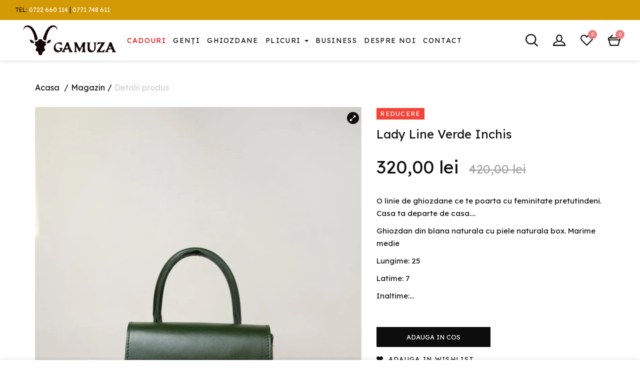

--- FILE ---
content_type: text/html; charset=utf-8
request_url: https://gamuza.ro/products/lady-line-verde-inchis
body_size: 51858
content:
<!doctype html>
<html class="no-js" lang="ro-RO">
<head>
  <meta charset="utf-8">   
  <meta http-equiv="X-UA-Compatible" content="IE=edge">
  <meta name="viewport" content="width=device-width,initial-scale=1,shrink-to-fit=no, user-scalable=no">
  <meta name="theme-color" content="#aaaaaa">
  <meta name="format-detection" content="telephone=no"><link rel="canonical" href="https://gamuza.ro/products/lady-line-verde-inchis"><link rel="preconnect" href="//gamuza.ro" crossorigin>
  <link rel="preconnect" href="//gamuza-ro.myshopify.com" crossorigin>
  <link rel="preconnect" href="//shopify.com" crossorigin>
  
  <title>
      Lady Line Verde Inchis
      
      
      &ndash; Gamuza RO
    </title><meta name="description" content="O linie de ghiozdane ce te poarta cu feminitate pretutindeni. Casa ta departe de casa.... Ghiozdan din blana naturala cu piele naturala box. Marime medie Lungime: 25 Latime: 7 Inaltime: 22">
  <meta name="viewport" content="width=device-width,initial-scale=1">
  <meta name="theme-color" content="#ee7b7b">
   

  <link rel="preconnect" href="https://fonts.gstatic.com">
  <link href="https://fonts.googleapis.com/css2?family=Lexend+Deca&display=swap" rel="stylesheet">
 
  <link rel="preconnect" href=" //gamuza.ro/cdn/shop/t/2/assets/style.pre_theme.css?v=4050047871348191051637657511" crossorigin>
  <link rel="preload" as="style" href="//gamuza.ro/cdn/shop/t/2/assets/style.pre_theme.css?v=4050047871348191051637657511">
  <link href="//gamuza.ro/cdn/shop/t/2/assets/style.pre_theme.css?v=4050047871348191051637657511" rel="stylesheet" type="text/css" media="all" /> 
  <link rel="preconnect" href=" //gamuza.ro/cdn/shop/t/2/assets/style.bootstrap.min.css?v=182685784657209701921637657504" crossorigin>
  <link rel="preload" as="style" href="//gamuza.ro/cdn/shop/t/2/assets/style.bootstrap.min.css?v=182685784657209701921637657504">
  <link href="//gamuza.ro/cdn/shop/t/2/assets/style.bootstrap.min.css?v=182685784657209701921637657504" rel="stylesheet" type="text/css" media="all" />    
  <link rel="preconnect" href=" //gamuza.ro/cdn/shop/t/2/assets/style.jquery-ui.min.css?v=99498681413254250341637657508" crossorigin>
  <link rel="preload" as="style" href="//gamuza.ro/cdn/shop/t/2/assets/style.jquery-ui.min.css?v=99498681413254250341637657508">
  <link href="//gamuza.ro/cdn/shop/t/2/assets/style.jquery-ui.min.css?v=99498681413254250341637657508" rel="stylesheet" type="text/css" media="all" /> 
  <link rel="preconnect" href=" //gamuza.ro/cdn/shop/t/2/assets/style.fotorama.min.css?v=106436700360161332531637657507" crossorigin>
  <link rel="preload" as="style" href="//gamuza.ro/cdn/shop/t/2/assets/style.fotorama.min.css?v=106436700360161332531637657507">
  <link href="//gamuza.ro/cdn/shop/t/2/assets/style.fotorama.min.css?v=106436700360161332531637657507" rel="stylesheet" type="text/css" media="all" /> 
  <link rel="preconnect" href=" //gamuza.ro/cdn/shop/t/2/assets/style.chosen.min.css?v=152783663929332441851637657505" crossorigin>
  <link rel="preload" as="style" href="//gamuza.ro/cdn/shop/t/2/assets/style.chosen.min.css?v=152783663929332441851637657505">
  <link href="//gamuza.ro/cdn/shop/t/2/assets/style.chosen.min.css?v=152783663929332441851637657505" rel="stylesheet" type="text/css" media="all" /> 
  <link rel="preconnect" href=" //gamuza.ro/cdn/shop/t/2/assets/style.magnific-popup.min.css?v=177564222310675329301637657509" crossorigin>
  <link rel="preload" as="style" href="//gamuza.ro/cdn/shop/t/2/assets/style.magnific-popup.min.css?v=177564222310675329301637657509">
  <link href="//gamuza.ro/cdn/shop/t/2/assets/style.magnific-popup.min.css?v=177564222310675329301637657509" rel="stylesheet" type="text/css" media="all" /> 
 
  <link rel="preconnect" href=" //gamuza.ro/cdn/shop/t/2/assets/style.animate.min.css?v=47898465909111845471637657503" crossorigin>
  <link rel="preload" as="style" href="//gamuza.ro/cdn/shop/t/2/assets/style.animate.min.css?v=47898465909111845471637657503">
  <link href="//gamuza.ro/cdn/shop/t/2/assets/style.animate.min.css?v=47898465909111845471637657503" rel="stylesheet" type="text/css" media="all" /> 
  <link rel="preconnect" href=" //gamuza.ro/cdn/shop/t/2/assets/style.tippy.min.css?v=146379247251542696861637657516" crossorigin>
  <link rel="preload" as="style" href="//gamuza.ro/cdn/shop/t/2/assets/style.tippy.min.css?v=146379247251542696861637657516">
  <link href="//gamuza.ro/cdn/shop/t/2/assets/style.tippy.min.css?v=146379247251542696861637657516" rel="stylesheet" type="text/css" media="all" /> 
  <link rel="preconnect" href=" //gamuza.ro/cdn/shop/t/2/assets/style.font-awesome.min.css?v=7919012878531955371637657506" crossorigin>
  <link rel="preload" as="style" href="//gamuza.ro/cdn/shop/t/2/assets/style.font-awesome.min.css?v=7919012878531955371637657506">
  <link href="//gamuza.ro/cdn/shop/t/2/assets/style.font-awesome.min.css?v=7919012878531955371637657506" rel="stylesheet" type="text/css" media="all" />
  <link rel="preconnect" href=" //gamuza.ro/cdn/shop/t/2/assets/style.slick-theme.min.css?v=174194972483692843301637657514" crossorigin>
  <link rel="preload" as="style" href="//gamuza.ro/cdn/shop/t/2/assets/style.slick-theme.min.css?v=174194972483692843301637657514">
  <link href="//gamuza.ro/cdn/shop/t/2/assets/style.slick-theme.min.css?v=174194972483692843301637657514" rel="stylesheet" type="text/css" media="all" />
  <link rel="preconnect" href=" //gamuza.ro/cdn/shop/t/2/assets/style.slick.min.css?v=63275945759629266351637657515" crossorigin>
  <link rel="preload" as="style" href="//gamuza.ro/cdn/shop/t/2/assets/style.slick.min.css?v=63275945759629266351637657515">
  <link href="//gamuza.ro/cdn/shop/t/2/assets/style.slick.min.css?v=63275945759629266351637657515" rel="stylesheet" type="text/css" media="all" />

  <link rel="preconnect" href=" //gamuza.ro/cdn/shop/t/2/assets/style.product.css?v=69389257447265827141653569619" crossorigin>
  <link rel="preload" as="style" href="//gamuza.ro/cdn/shop/t/2/assets/style.product.css?v=69389257447265827141653569619">
  <link href="//gamuza.ro/cdn/shop/t/2/assets/style.product.css?v=69389257447265827141653569619" rel="stylesheet" type="text/css" media="all" /> 
  <link rel="preconnect" href=" //gamuza.ro/cdn/shop/t/2/assets/style.cart.css?v=145320118756922022811637657538" crossorigin>
  <link rel="preload" as="style" href="//gamuza.ro/cdn/shop/t/2/assets/style.cart.css?v=145320118756922022811637657538">
  <link href="//gamuza.ro/cdn/shop/t/2/assets/style.cart.css?v=145320118756922022811637657538" rel="stylesheet" type="text/css" media="all" /> 
  <link rel="preconnect" href=" //gamuza.ro/cdn/shop/t/2/assets/style.collection.css?v=24371029107373723091761089881" crossorigin>
  <link rel="preload" as="style" href="//gamuza.ro/cdn/shop/t/2/assets/style.collection.css?v=24371029107373723091761089881">
  <link href="//gamuza.ro/cdn/shop/t/2/assets/style.collection.css?v=24371029107373723091761089881" rel="stylesheet" type="text/css" media="all" /> 
  <link rel="preconnect" href=" //gamuza.ro/cdn/shop/t/2/assets/style.blog.css?v=58603078627924233021637657538" crossorigin>
  <link rel="preload" as="style" href="//gamuza.ro/cdn/shop/t/2/assets/style.blog.css?v=58603078627924233021637657538">
  <link href="//gamuza.ro/cdn/shop/t/2/assets/style.blog.css?v=58603078627924233021637657538" rel="stylesheet" type="text/css" media="all" /> 
  <link rel="preconnect" href=" //gamuza.ro/cdn/shop/t/2/assets/style.header.css?v=55487149429831079931637657538" crossorigin>
  <link rel="preload" as="style" href="//gamuza.ro/cdn/shop/t/2/assets/style.header.css?v=55487149429831079931637657538">
  <link href="//gamuza.ro/cdn/shop/t/2/assets/style.header.css?v=55487149429831079931637657538" rel="stylesheet" type="text/css" media="all" />  
  <link rel="preconnect" href=" //gamuza.ro/cdn/shop/t/2/assets/style.footer.css?v=154624330388235480491651058812" crossorigin>
  <link rel="preload" as="style" href="//gamuza.ro/cdn/shop/t/2/assets/style.footer.css?v=154624330388235480491651058812">
  <link href="//gamuza.ro/cdn/shop/t/2/assets/style.footer.css?v=154624330388235480491651058812" rel="stylesheet" type="text/css" media="all" /> 
  <link rel="preconnect" href=" //gamuza.ro/cdn/shop/t/2/assets/style.section.css?v=51293474462698918601767452440" crossorigin>
  <link rel="preload" as="style" href="//gamuza.ro/cdn/shop/t/2/assets/style.section.css?v=51293474462698918601767452440">
  <link href="//gamuza.ro/cdn/shop/t/2/assets/style.section.css?v=51293474462698918601767452440" rel="stylesheet" type="text/css" media="all" /> 
  <link rel="preconnect" href=" //gamuza.ro/cdn/shop/t/2/assets/style.popup.css?v=32173249654074138881637657538" crossorigin>
  <link rel="preload" as="style" href="//gamuza.ro/cdn/shop/t/2/assets/style.popup.css?v=32173249654074138881637657538">
  <link href="//gamuza.ro/cdn/shop/t/2/assets/style.popup.css?v=32173249654074138881637657538" rel="stylesheet" type="text/css" media="all" /> 
  <link rel="preconnect" href=" //gamuza.ro/cdn/shop/t/2/assets/style.css?v=43001059818685064361667578717" crossorigin>
  <link rel="preload" as="style" href="//gamuza.ro/cdn/shop/t/2/assets/style.css?v=43001059818685064361667578717">
  <link href="//gamuza.ro/cdn/shop/t/2/assets/style.css?v=43001059818685064361667578717" rel="stylesheet" type="text/css" media="all" />


  <link rel="preconnect" href=" //gamuza.ro/cdn/shop/t/2/assets/style.global.css?v=40366986671497872241637657538" crossorigin>
  <link rel="preload" as="style" href="//gamuza.ro/cdn/shop/t/2/assets/style.global.css?v=40366986671497872241637657538">
  <link href="//gamuza.ro/cdn/shop/t/2/assets/style.global.css?v=40366986671497872241637657538" rel="stylesheet" type="text/css" media="all" /> 
  
 
    <script src="//gamuza.ro/cdn/shop/t/2/assets/jquery.min.js?v=172980854518388351701637657481"></script> 
  <script src="//gamuza.ro/cdn/shop/t/2/assets/jquery.lazysizes.min.js?v=27446006815350445081637657478" defer="defer"></script> 
  <script src="//gamuza.ro/cdn/shop/t/2/assets/jquery.vendor.js?v=64572557339369230761637657489" defer="defer" id="cms_js" 
          data-pre=' //gamuza.ro/cdn/shop/t/2/assets/jquery.pre_theme.js?v=170099601620752042401637657484'  
          data-slick=' //gamuza.ro/cdn/shop/t/2/assets/jquery.slick.min.js?v=71779134894361685811637657486'  
          data-cd=' //gamuza.ro/cdn/shop/t/2/assets/jquery.plugin-countdown.min.js?v=59537400262739610171637657483'
          data-sc=' //gamuza.ro/cdn/shopifycloud/storefront/assets/themes_support/shopify_common-5f594365.js'
          data-countdown=' //gamuza.ro/cdn/shop/t/2/assets/jquery.countdown.min.js?v=36285115139833421091637657474'
          data-ui=' //gamuza.ro/cdn/shop/t/2/assets/jquery.ui.min.js?v=69021466927206107901637657488'          
          data-header=' //gamuza.ro/cdn/shop/t/2/assets/jquery.header.js?v=17922865544412511571637657476'
          data-filter=' //gamuza.ro/cdn/shop/t/2/assets/jquery.filter.js?v=167429424442911006841641908978'         
          data-tippy=' //gamuza.ro/cdn/shop/t/2/assets/jquery.plugin.tippy.all.min.js?v=62198913735692864921637657484'
          data-fotorama=' //gamuza.ro/cdn/shop/t/2/assets/jquery.plugin.fotorama.min.js?v=66951651994545328081637657483'
          data-ez=' //gamuza.ro/cdn/shop/t/2/assets/jquery.ez-plus.min.js?v=123796627768543578131637657475'
          data-tt=' //gamuza.ro/cdn/shop/t/2/assets/jquery.md.tooltip.min.js?v=7128903479576799321637657480'         
          data-main=' //gamuza.ro/cdn/shop/t/2/assets/jquery.interact-function.min.js?v=141913311766017768241641908978'
          data-packery=' //gamuza.ro/cdn/shop/t/2/assets/jquery.packery.pkgd.min.js?v=77024133318628480961637657481'
          data-isotope=' //gamuza.ro/cdn/shop/t/2/assets/jquery.isotope.pkgd.min.js?v=59319809479902700221637657478'
          data-shopify=' //gamuza.ro/cdn/shop/t/2/assets/jquery.shopify.min.js?v=87371165692206551131637657485'  
          data-libcurrency='//cdn.shopify.com/s/javascripts/currencies.js'
          data-currency='//gamuza.ro/cdn/shop/t/2/assets/jquery.currencies.min.js?v=106585551715055709661637657474'
          data-slideshow=' //gamuza.ro/cdn/shop/t/2/assets/jquery.slideshow.js?v=84458985141020045991637657486'
          ></script>   
   <script src="//gamuza.ro/cdn/shop/t/2/assets/jquery.admin.js?v=160754384003492468001637657538" defer="defer"></script>
   <script src="//gamuza.ro/cdn/shop/t/2/assets/jquery.interact-function.js?v=81262345454612145371641908979" defer="defer"></script>
 
  
  <script>
    var theme = { moneyFormat: "{{amount_with_comma_separator}} lei",moneyFormatWithCurrency: "{{amount_with_comma_separator}} lei RON"}
    document.documentElement.className = document.documentElement.className.replace('no-js', 'js');
    const type_name = "product", t_cartCount = 1,t_shop_currency = "USD", t_moneyFormat = "\u003cspan class='money'\u003e$\u003c\/span\u003e", t_cart_url = "\/cart", pr_re_url = "\/recommendations\/products"; 
  </script>  
  <style>.spf-filter-loading #gf-products > *:not(.spf-product--skeleton){visibility: hidden; opacity: 0}</style>
<script>
  document.getElementsByTagName('html')[0].classList.add('spf-filter-loading');
  window.addEventListener("globoFilterRenderCompleted",function(e){document.getElementsByTagName('html')[0].classList.remove('spf-filter-loading')})
  window.sortByRelevance = false;
  window.moneyFormat = "{{amount_with_comma_separator}} lei";
  window.GloboMoneyFormat = "{{amount_with_comma_separator}} lei";
  window.GloboMoneyWithCurrencyFormat = "{{amount_with_comma_separator}} lei RON";
  window.filterPriceRate = 1;
  window.filterPriceAdjustment = 1;

  window.shopCurrency = "RON";
  window.currentCurrency = "RON";

  window.isMultiCurrency = false;
  window.globoFilterAssetsUrl = '//gamuza.ro/cdn/shop/t/2/assets/';
  window.assetsUrl = '//gamuza.ro/cdn/shop/t/2/assets/';
  window.filesUrl = '//gamuza.ro/cdn/shop/files/';
  var page_id = 0;
  var globo_filters_json = {"default":42814}
  var GloboFilterConfig = {
    api: {
      filterUrl: "https://filter-eu.globosoftware.net/filter",
      searchUrl: "https://filter-eu.globosoftware.net/search",
      url: "https://filter-eu.globosoftware.net",
    },
    shop: {
      name: "Gamuza RO",
      url: "https://gamuza.ro",
      domain: "gamuza-ro.myshopify.com",
      is_multicurrency: false,
      currency: "RON",
      cur_currency: "RON",
      cur_locale: "ro-RO",
      locale: "ro-RO",
      root_url: "",
      country_code: "RO",
      product_image: {width: 360, height: 504},
      no_image_url: "https://cdn.shopify.com/s/images/themes/product-1.png",
      themeStoreId: 0,
      swatches:  [],
      newUrlStruct: true,
      translation: {"default":{"search":{"suggestions":"Sugestii","collections":"Categorii","pages":"Pagini","product":"produs","products":"Produse","view_all":"Cauta","view_all_products":"Vezi toate rpodusele","not_found":"Nici un rezultat","product_not_found":"Nici un produs gasit","no_result_keywords_suggestions_title":"Cautari populare","no_result_products_suggestions_title":"S-ar putea sa-ti placa...","zero_character_keywords_suggestions_title":"Sugestii","zero_character_popular_searches_title":"Cautari populare","zero_character_products_suggestions_title":"Produse populare"},"form":{"title":"Rezultatele cautarii","submit":"Cauta"},"filter":{"filter_by":"FILTREAZA","clear_all":"Reseteaza filtre","view":"Vezi","clear":"Reseteaza","in_stock":"In stoc","out_of_stock":"Stoc epuizat","ready_to_ship":"Gata de livrare","search":"Optiuni cautare"},"sort":{"sort_by":"Sorteaza","manually":"Populare","availability_in_stock_first":"Disponibilitate","relevance":"Relevanta","best_selling":"Cele mai vandute","alphabetically_a_z":"Alfabetic, A-Z","alphabetically_z_a":"Alfabetic, Z-A","price_low_to_high":"Pret crescator","price_high_to_low":"Pret descrescator","date_new_to_old":"Cele mai noi","date_old_to_new":"Cele mai vechi","sale_off":"% reducere"},"product":{"add_to_cart":"Adauga in cos","unavailable":"Indisponibil","sold_out":"Stoc epuizat","sale":"Reducere","load_more":"Incarca mai multe","limit":"Afiseaza","search":"Cauta produse","no_results":"Nici un produs in aceasta categorie"},"labels":{"449694":"Categorie","449695":"Accesoriu","449696":"Material","449697":"Culoare","449698":"Marime","449711":"Pret"}},"ro":{"search":{"suggestions":"Sugestii","collections":"Colectii","pages":"Pagini","product":"Produs","products":"Produse","view_all":"Cauta dupa","view_all_products":"Vezi toate produsele","not_found":"Ne pare rau, nici un rezultat","product_not_found":"Nici un produs nu a fost gasit","no_result_keywords_suggestions_title":"Cautari populare","no_result_products_suggestions_title":"S-ar putea sa-ti placa...","zero_character_keywords_suggestions_title":"Sugestii","zero_character_popular_searches_title":"Cautari populare","zero_character_products_suggestions_title":"Produse populare"},"form":{"title":"Cauta produse","submit":"Cauta"},"filter":{"filter_by":"Filtreaza","clear_all":"Reseteaza","view":"Vezi","clear":"Reseteaza","in_stock":"In stoc","out_of_stock":"Stoc epuizat","ready_to_ship":"Gata de livrare","search":"Optiuni cautare"},"sort":{"sort_by":"Sorteaza","manually":"Populare","availability_in_stock_first":"Disponibilitate","relevance":"Relevanta","best_selling":"Cele mai vandute","alphabetically_a_z":"Alfabetic A-Z","alphabetically_z_a":"Alfabetic Z-A","price_low_to_high":"Pret crescator","price_high_to_low":"Pret descrescator","date_new_to_old":"Cele mai noi","date_old_to_new":"Cele mai vechi","sale_off":"% reducere"},"product":{"add_to_cart":"Adauga in c os","unavailable":"Indisponibil","sold_out":"Stoc epuizat","sale":"Reducere","load_more":"Incarca mai multe","limit":"Afiseaza","search":"Cauta produse","no_results":"Nici un produs in aceasta categorie"},"labels":{"449694":"Categorie","449695":"Accesoriu","449696":"Material","449697":"Culoare","449698":"Marime","449711":"Pret"}}},
      redirects: null,
      images: ["credit-card.png","english.png","icon.png","icon_pink.png","image-flag1.jpg","image-fotorama.png","image-payment.jpg","image-soldout.png","img_after.png","Payment-icon.jpg","Return-icon.jpg","Support-icon.jpg"],
      settings: {"home_keywords":"","shop_author":"FullWeb","layout_breadcrumb":"nt_full","title_breadcrumb":"text-center","color_body_text":"#0d0d0d","color_primary":"#ee7b7b","color_secondary":"#444444","color_link":"#404040","color_link_hover":"#ee7b7b","body_family":"'Lexend Deca', sans-serif","body_font_size":"16px","body_font_weight":"400","body_line_height":"26px","h1_family":"'Lexend Deca', sans-serif","h1_font_size":"42px","h1_font_weight":"600","h2_family":"'Lexend Deca', sans-serif","h2_font_size":"30px","h2_font_weight":"normal","h3_family":"'Lexend Deca', sans-serif","h3_font_size":"24px","h3_font_weight":"600","h4_family":"'Lexend Deca', sans-serif","h4_font_size":"18px","h4_font_weight":"400","h5_family":"'Lexend Deca', sans-serif","h5_font_size":"14px","h5_font_weight":"normal","h6_family":"'Lexend Deca', sans-serif","h6_font_size":"12px","h6_font_weight":"normal","select_header":"1","select_footer":"1","show_multiple_currencies":false,"currency_format":"money_format","supported_currencies":"GBP USD EUR CAD JPY AUD CNY","default_currency":"RON","product_info_layout":"1","product_info_show_arrows":true,"product_info_show_btn_fullscreen":true,"product_info_enable_zoom":true,"type_zoom":"3","product_info_show_label_in_stock":false,"product_info_show_label_out_stock":false,"product_info_show_label_sale":true,"product_info_show_label_new":true,"product_page_new_product":"20","product_info_show_label_hot":true,"product_info_show_collections":true,"product_info_show_title":true,"product_info_show_price":true,"product_info_show_sku":true,"product_info_show_barcode":false,"product_info_show_availability":true,"product_info_show_tags":true,"product_info_show_type":false,"product_info_show_vendor":false,"product_info_show_reviews":false,"product_info_hide_reviews_counter":true,"product_info_hide_empty_reviews":true,"product_info_show_upsell":false,"product_info_show_options":true,"product_info_show_quantity":false,"product_info_show_social":true,"product_info_show_size_guide":false,"product_info_size_guide_page_content":"how-to-choose-a-t-shirts","product_info_show_delivery_return":false,"product_info_delivery_return_page_content":"politica-de-retur","product_info_show_video":false,"product_info_show_360":false,"product_info_show_group_product":false,"product_info_show_button_add_to_cart":true,"product_info_show_button_add_to_wishlist":true,"product_info_show_button_add_to_compare":false,"product_info_show_button_buy_it_now":false,"use_product_tabs":true,"product_info_show_related_product":true,"product_info_show_recently_view":false,"sticky_atc":true,"use_product_short_desc":true,"product_info_show_visitors":false,"product_visitors_min":10,"product_visitors_max":25,"product_visitors_stroke":4,"product_visitors_interval_min":2,"product_visitors_interval_max":6,"style_collection_page":"2","product_collection_show_label_in_stock":false,"product_collection_show_label_out_stock":true,"product_collection_show_label_sale":true,"product_collection_show_label_new":true,"product_collection_show_label_hot":true,"product_collection_new_product":"20","product_collection_show_title":true,"product_collection_show_description":true,"product_collection_show_price":true,"product_collection_show_sku":false,"product_collection_show_barcode":false,"product_collection_show_availability":false,"product_collection_show_type":false,"product_collection_show_vendor":false,"product_collection_show_reviews":true,"product_collection_hide_reviews_counter":false,"product_collection_hide_empty_reviews":false,"product_collection_show_options":false,"product_collection_show_countdown":false,"product_collection_enable_hover_image":true,"product_collection_show_button_add_to_cart":true,"product_collection_show_button_add_to_wishlist":true,"product_collection_show_button_add_to_compare":false,"product_collection_show_button_quick_view":false,"product_show_custom_options":false,"product_hide_options_without_availability_variants":true,"product_variant_auto_select":"enable","product_auto_selected_options":"","product_options_listing_visibility":"2","product_options_type_circle_color":"Color|Colour","product_options_type_circle_image":"","product_options_type_square_color":"","product_options_type_square_image":"","product_options_type_select":"","product_options_type_large_text":"","collection_fullwidth":true,"layout_collection":"3","pagination_limit":9,"collection_info_show_label_in_stock":false,"collection_info_show_label_out_stock":true,"collection_info_show_label_sale":true,"collection_info_show_label_new":true,"collection_page_new_product":"7","collection_info_show_label_hot":false,"collection_info_show_collections":true,"collection_info_show_title":true,"collection_info_show_description":true,"collection_info_show_price":true,"collection_info_show_sku":false,"collection_info_show_barcode":false,"collection_info_show_availability":false,"collection_info_show_type":false,"collection_info_show_vendor":false,"collection_info_show_reviews":true,"collection_info_hide_reviews_counter":false,"collection_info_enable_hover_image":true,"collection_info_show_options":true,"collection_info_show_button_add_to_cart":true,"collection_info_show_button_add_to_wishlist":true,"collection_info_show_button_add_to_compare":true,"collection_info_show_button_quick_view":false,"shipping_calculator":"Disabled","shipping_calculator_heading":"Calculated Shipping","shipping_process_checkout_heading":"PROCEED TO CHECKOUT","shipping_grand_total_title":"Grand Total","shipping_calculator_default_country":"Romania","shipping_calculator_place_zip":"Postcode \/ Zip","shipping_calculator_submit_button_label":"Apply","shipping_calculator_submit_button_label_disabled":"Calculating...","newsletter_form_action":"","share_facebook":true,"share_twitter":true,"share_pinterest":true,"share_tumblr":true,"share_whatsapp":true,"footer_title_social":"Connect with us","footer_social_facebook_enable":true,"footer_social_facebook_link":"https:\/\/www.facebook.com\/GAMUZA.RO","footer_social_facebook_text":"Facebook","footer_social_twitter_enable":false,"footer_social_twitter_link":"","footer_social_twitter_text":"Twitter","footer_social_instargram_enable":true,"footer_social_instargram_link":"https:\/\/www.instagram.com\/gamuza.ro\/","footer_social_instargram_text":"Instargram","footer_social_pinterest_enable":false,"footer_social_pinterest_link":"","footer_social_pinterest_text":"Pinterest","footer_social_tumblr_enable":false,"social_tumblr_link":"","footer_social_tumblr_text":"Tumblr","footer_social_snapchat_enable":false,"social_snapchat_link":"","footer_social_snapchat_text":"Snapchat","footer_social_youtube_enable":false,"social_youtube_link":"","footer_social_youtube_text":"Youtube","footer_social_vimeo_enable":false,"social_vimeo_link":"","footer_social_vimeo_text":"Vimeo","favicon":null,"checkout_header_image":null,"checkout_logo_image":"\/\/gamuza.ro\/cdn\/shop\/files\/logo-gamuza-21_c69d1ab4-3342-499e-ac69-0f5b7a3e610f.png?v=1639726812","checkout_logo_position":"left","checkout_logo_size":"medium","checkout_body_background_image":null,"checkout_body_background_color":"#fff","checkout_input_background_color_mode":"white","checkout_sidebar_background_image":null,"checkout_sidebar_background_color":"#fafafa","checkout_heading_font":"Helvetica Neue","checkout_body_font":"Helvetica Neue","checkout_accent_color":"#1990c6","checkout_button_color":"#1990c6","checkout_error_color":"#ff6d6d","footer_social_google_enable":false,"footer_social_google_link":"","footer_social_google_text":"Google","tooltips_animation_type":"scale","product_hover_animation_type":"scale","product_info_show_button_quick_view":false,"product_info_gallery_autoplay":false,"tooltips_enable":true,"menu_nav_choose":"main-menu","menu_sticky":true,"menu_use_animation":true,"menu_type_animation":"slideInUp","collection_info_hide_empty_reviews":false,"collection_info_show_shortcode":false,"enable_use_filter_category":false,"enable_use_filter_price":false,"enable_use_filter_color":false,"enable_use_filter_size":false,"enable_use_filter_brand":false,"enable_use_banner_filter":true,"enable_use_new_product":true,"enable_use_brand_slider":true,"filter_category_title":"Categories","filter_price_title":"Price","collection_max_price":"500000","collection_min_price":"1000","filter_color_title":"COLOR","filter_color_name":"red:#df5c53,gray:#a8a7a3,cyan:#80cedb,orange:#ea8d32,blue:#5f90ba,black:#333333,purple:#b39192","filter_brand_title":"Brands","filter_size_title":"Size","filter_size_name":"XL,XXL,M,N,S,XS","filter_banner_category":"\/\/cdn.shopify.com\/s\/files\/1\/2205\/7421\/files\/banner21.jpg?6868281452874600976","filter_banner_category_link":"#","filter_title_new_product":"NEW PRODUCTS","filter_collection_new_product":"","filter_collection_new_product_limit":"4","use_autoplay_brand_shortcode":true,"about_brand_slider1":"\/\/cdn.shopify.com\/s\/files\/1\/2205\/7421\/files\/brand1.jpg?3582410778414914730","about_brand_slider1_url":"#","about_brand_slider2":"\/\/cdn.shopify.com\/s\/files\/1\/2205\/7421\/files\/brand1.jpg?3582410778414914730","about_brand_slider2_url":"#","about_brand_slider3":"\/\/cdn.shopify.com\/s\/files\/1\/2205\/7421\/files\/brand1.jpg?3582410778414914730","about_brand_slider3_url":"#","about_brand_slider4":"\/\/cdn.shopify.com\/s\/files\/1\/2205\/7421\/files\/brand1.jpg?3582410778414914730","about_brand_slider4_url":"#","about_brand_slider5":"\/\/cdn.shopify.com\/s\/files\/1\/2205\/7421\/files\/brand1.jpg?3582410778414914730","about_brand_slider5_url":"#","about_brand_slider6":"\/\/cdn.shopify.com\/s\/files\/1\/2205\/7421\/files\/brand1.jpg?3582410778414914730","about_brand_slider6_url":"#","about_brand_slider7":"\/\/cdn.shopify.com\/s\/files\/1\/2205\/7421\/files\/brand1.jpg?3582410778414914730","about_brand_slider7_url":"#","about_brand_slider8":"\/\/cdn.shopify.com\/s\/files\/1\/2205\/7421\/files\/brand1.jpg?3582410778414914730","about_brand_slider8_url":"#","about_brand_slider9":"\/\/cdn.shopify.com\/s\/files\/1\/2205\/7421\/files\/brand1.jpg?3582410778414914730","about_brand_slider9_url":"#","about_brand_slider10":"\/\/cdn.shopify.com\/s\/files\/1\/2205\/7421\/files\/brand1.jpg?3582410778414914730","about_brand_slider10_url":"#","about_content_image":"\/\/cdn.shopify.com\/s\/files\/1\/2205\/7421\/files\/banner24.jpg?16775973811137863711","about_title_block":"SOME WORKS ABOUT US","about_content_detail":"Lorem Ipsum is simply dummy text of the printing and typesetting industry. Lorem Ipsum has been the industry's standard dummy text ever since the 1500s, when an unknown printer took a galley of type and scrambled.","about_content_detail_2":"Lorem Ipsum is simply dummy text of the printing and typesetting industry. Lorem Ipsum has been the industry's standard dummy text ever since the 1500s, when an unknown printer took a galley of type and scrambled it to make a type specimen book. It has survived not only five centuries, but also the leap into electronic typesetting, remaining essentially unchanged.","use_our_team":true,"about_team_title":"OUR MEMBER","about_team_description":"Lorem Ipsum is simply dummy text of the printing and typesetting industry. Lorem Ipsum has been the industry's standard dummy text ever since the 1500s, when an unknown printer took a galley of type and scrambled.","about_team_name1":"Michael Jordan's","about_team_desc1":"Director","about_team_photo1":"\/\/cdn.shopify.com\/s\/files\/1\/2205\/7421\/files\/avata1.jpg?16775973811137863711","use_member_1":true,"about_team_name2":"Susan Mcsain","about_team_desc2":"Manager","about_team_photo2":"\/\/cdn.shopify.com\/s\/files\/1\/2205\/7421\/files\/avata2.jpg?17157095864961728421","use_member_2":true,"about_team_name3":"Join Smith","about_team_desc3":"Ceo Founder","about_team_photo3":"\/\/cdn.shopify.com\/s\/files\/1\/2205\/7421\/files\/avata3.jpg?8994979638735563279","use_member_3":true,"about_team_name4":"Ms. Clinton","about_team_desc4":"Delivery Driver","about_team_photo4":"\/\/cdn.shopify.com\/s\/files\/1\/2205\/7421\/files\/avata4.jpg?17866946063447923058","use_member_4":true,"about_team_name5":"Ms. Clinton","about_team_desc5":"Delivery Driver","about_team_photo5":"\/\/cdn.shopify.com\/s\/files\/1\/2205\/7421\/files\/avata5.jpg?11036065312311386555","use_member_5":false,"about_infor_title_1":"What we really do?","about_infor_desc_1":"Contrary to popular belief, Lorem Ipsum is not simply random text. It has roots in a piece of classical Latin literature from 45 BC, making it over 2000 years old. Richard McClintock.","about_infor_title_2":"History of the Company","about_infor_desc_2":"Contrary to popular belief, Lorem Ipsum is not simply random text. It has roots in a piece of classical Latin literature from 45 BC, making it over 2000 years old. Richard McClintock,","about_infor_title_3":"Our Vision","about_infor_desc_3":"Contrary to popular belief, Lorem Ipsum is not simply random text. It has roots in a piece of classical Latin literature from 45 BC, making it over 2000 years old. Richard McClintock,","about_infor_title_4":"Cooperate with Us!","about_infor_desc_4":"Contrary to popular belief, Lorem Ipsum is not simply random text. It has roots in a piece of classical Latin literature from 45 BC, making it over 2000 years old. Richard McClintock,","about_service_block_title":"WHAT WE CAN DO FOR YOU","about_service_title_1":"Support 24\/7","about_service_content_1":"Lorem Ipsum is simply dummy text of the printing and typesetting industry. Lorem Ipsum has been the industry's standard dummy text ever since.","about_service_title_2":"Best Quanlity","about_service_content_2":"Lorem Ipsum is simply dummy text of the printing and typesetting industry. Lorem Ipsum has been the industry's standard dummy text ever since.","about_service_title_3":"Fastest Delivery","about_service_content_3":"Lorem Ipsum is simply dummy text of the printing and typesetting industry. Lorem Ipsum has been the industry's standard dummy text ever since.","about_service_title_4":"Customer Care","about_service_content_4":"Lorem Ipsum is simply dummy text of the printing and typesetting industry. Lorem Ipsum has been the industry's standard dummy text ever since.","use_brand_product_shortcode":true,"category_menu_title":"Categories","category_menu_title_all":"All Categories","show_content_category":false,"filter_search_title":"Title","filter_search_handle":"Handle","filter_search_vendor":"Vendor","filter_search_product_type":"Product Type","filter_search_tag":"Tag","filter_search_variant":"Variant","filter_search_sku":"Sku","left_title_block":"Contact Info","item1_title_contact":"Email","item1_icon_contact":"fa-envelope","desc1_item1_title_contact":"Support1@TechStore.com","item2_title_contact":"Phone","item2_icon_contact":"fa-phone","desc1_item2_title_contact":"0123-465-789-111","item3_title_contact":"Mail Office","item3_icon_contact":"fa-map-marker","desc1_item3_title_contact":"Sed ut perspiciatis unde omnis Street Name, Los Angeles","right_title_block":"Get in touch","use_contact_map":true,"map_iframe":"\u003ciframe width=\"2000\" height=\"400\" style=\"border:0\" src=\"https:\/\/www.google.com\/maps\/embed\/v1\/search?q=1200+Beverly+Street,+Mountain+View,+CA,+United+States\u0026key=AIzaSyCeVrTUW_JTL2UKUT0-85wiwusOJZ48yMM\" allowfullscreen=\"\"\u003e\u003c\/iframe\u003e","bg_color_404":true,"color_404":"#e1e1e1","select_home_page":"1","background_banner_collection":"\/\/cdn.shopify.com\/s\/files\/1\/2205\/7421\/files\/banner22.jpg","collection_page_sale_title":"Hot","collection_page_sale_desc":"Bestseller","collection_page_new_title":"New","collection_page_quickview":"Quick View","collection_page_availability":"Availability","collection_page_instock":"in Stock","collection_page_add_to_compare":"Add to Compare","compare_amount_product":"4","product_page_description_tab_title":"Description","product_page_information_tab_title":"Additional information","product_page_review_tab_title":"Reviews","title_related_products":"Related products","use_featured_box_sidebar_product":true,"use_related_products":true,"use_brand_slider_product_page":true,"product_page_title_quickview":"Quick View","product_page_title_product_option":"Product option","product_page_title_available":"Availability","product_page_title_instock":"In Stock","product_page_title_first_featured_box":"FREE SHIPPING \u0026 RETURN","product_page_desc_first_featured_box":"Free shipping on all oders over $100","product_page_link_first_featured_box":"#","product_page_title_second_featured_box":"MONEY BACK GUARANTEE","product_page_desc_second_featured_box":"100% money back guarantee","product_page_link_second_featured_box":"#","product_page_title_third_featured_box":"ONLINE SUPPORT 24\/7","product_page_desc_third_featured_box":"Online support 24\/7","product_page_link_third_featured_box":"#","product_page_banner_image":"\/\/cdn.shopify.com\/s\/files\/1\/2205\/7421\/files\/banner23.jpg?921035063584660721","product_page_banner_image_link":"#","product_page_title_best_selling":"BESTSELLER","product_page_bestseller_collection":"","product_page_bestseller_limit":"4","use_banner_sidebar_product":true,"use_bestseller_product":true,"product_page_related_collection":"","blog_title_block":"Follow me","pagination_limit_blog":"5","pagination_limit_blog_latest":"3","place_holder_search_sidebar":"Enter your keywords...","title_category_sidebar":"Categories","pagination_limit_category":"6","title_latest_sidebar":"Latest post","search_use_chk":true,"blog_post_use":true,"category_use_chk":true,"latest_post_use_chk":true,"title_quote_of_the_day":"Quote of the Day!","content_quote_of_the_day":"We are a platform for home remodeling and design, bringing homeowners and home professionals together in a uniquely visual community.","sidebar_title_flick":"Our Instagram","sidebar_client_id":"c602cdc86c3e4cd193df11fa7977d0b5","sidebar_user_id":"3446345798","sidebar_accessToken":"3446345798.c602cdc.a0bb0608358141bdb12406dd2e71fcf0","sidebar_limit":"6","quote_use_chk":true,"instagram_use_chk":true,"blog_description_block":"Lorem ipsum dolor sit amet, consectetur adipiscing elit. Sed tincidunt, erat in malesuada aliquam, est erat faucibus purus, eget viverra nulla sem vitae neque. Quisque id sodales libero.","left_description_block":"Maecenas dolor elit, semper a sem sed, pulvinar molestie lacus. Aliquam dignissim, elit non mattis ultrices, neque odio ultricies tellus, eu porttitor nisl ipsum eu massa.","right_desc_block":"Store 1","right_title_block2":"HOURS OF OPERATION","right_title_monday":"Monday","right_value_monday":"12-5 PM","right_title_tuesday":"Tuesday","right_value_tuesday":"12-5 PM","right_title_wendnesday":"Wendnesday","right_value_wendnesday":"12-5 PM","right_title_thursday":"Thursday","right_value_thursday":"12-5 PM","right_title_friday":"Friday","right_value_friday":"12-5 PM","right_title_saturday":"Saturday","right_value_saturday":"12-5 PM","use_brand_contact_shortcode":true,"error_title":"404 PAGE NOT FOUND","error_description":"This page couldn't be found! Back to home page if you like. Please use search for help!","bg_image_404":true,"background_img_404":"\/\/cdn.shopify.com\/s\/files\/1\/2087\/4637\/files\/404.jpg?2494754347742990656","type_header_base_size":"26px","type_base_family":"Google_Open+Sans_400_sans","type_base_size":"14px","color_text":"#e5534c","color_sale_text":"#222222","color_borders":"#e6e6e6","color_button":"#aaaaaa","color_button_text":"#ffffff","color_body_bg":"#fff","popup_newsletter_enable":false,"cookie_popup_newsletter":"30","popup_newsletter_title":"SIGN UP NEWSLETTER","popup_newsletter_description":"Be the first to get the scoop on sales exclusive offers and new arrivals.","popup_newsletter_value_of_sale":"25% OFF","popup_newsletter_placehoder_email":"Enter your email address","popup_newsletter_submit_button":"Subscribe","popup_newsletter_check_remmember":"Dont show this popup again!","type_header_family":"Google_Open+Sans_400_sans","product_page_compare_button":"Compare","product_page_email_to_friend":"Email to a Friend","product_page_title_from_email_to_friend":"Tell a friend","product_page_button_email_to_friend":"Send this URL","product_page_placeholder_email_to_friend":"Enter Address Here","filter_tag_title":"Popular Tags","enable_use_filter_tag":true,"background_banner_blog":"\/\/cdn.shopify.com\/s\/files\/1\/2087\/4637\/files\/heading-banner.jpg?17663267177497323306","left_address_infor":"1200 Beverly Hill. Moutain View CA 90768, United States.","autoplay_team_shortcode":true,"use_heading_shortcode":true,"about_heading_shortcode":"[heading icon-class=\"fa fa-check\" title=\"WORLDWIDE DELIVERY\"  link_title=\"#\" description=\"Free delivery on all online order\"]\n\n[heading icon-class=\"fa fa-check\" title=\"RETURN AND EXCHANGE\"  link_title=\"#\" description=\"30 Days money back guarantee!\"]\n\n[heading icon-class=\"fa fa-check\" title=\"FREE GIFT CARD\"  link_title=\"#\" description=\"Gift cards are free. Claim them now!\"]","use_skill_shortcode":true,"about_skill_title":"OUR AWESOME SKILLS","about_skill_desc":"Some facts about us!","about_skill_shortcode":"[skill title=\"Adobe\/Photoshop\" percent=\"85%\"]\n[skill title=\"Layout\/Frame\" percent=\"70%\"]\n[skill title=\"UI Design\" percent=\"90%\"]\n[skill title=\"Font\/Typography\" percent=\"75%\"]","about_team_shortcode":"[team avatar=\"https:\/\/cdn.shopify.com\/s\/files\/1\/2087\/4637\/files\/10.jpg?13298334219951642726\" link_avatar=\"#\" name=\"John Doe\" job=\"CEO\/Founder Mazano\"]\n\n[team avatar=\"https:\/\/cdn.shopify.com\/s\/files\/1\/2087\/4637\/files\/3.jpg?13298334219951642726\" link_avatar=\"#\" name=\"Christiana Q\" job=\"Art Director\/Founder Mazano\"]\n\n[team avatar=\"https:\/\/cdn.shopify.com\/s\/files\/1\/2087\/4637\/files\/2.jpg?13298334219951642726\" link_avatar=\"#\" name=\"Jonathan Doe\" job=\"Senior Designer\"]\n\n[team avatar=\"https:\/\/cdn.shopify.com\/s\/files\/1\/2087\/4637\/files\/4.jpg?13298334219951642726\" link_avatar=\"#\" name=\"Andy Dao\" job=\"Team leader\"]","type_bold_product_titles":false,"color_small_button":"#ffffff","color_small_button_text":"#3d4246","color_text_field":"#fff","color_text_field_text":"#000","color_image_overlay_text":"#fff","color_image_overlay":"#3d4246","image_overlay_opacity":"0.25","social_twitter_link":"","social_facebook_link":"","social_pinterest_link":"","social_instagram_link":"","customer_layout":"customer_area"},
      separate_options: null,
      home_filter: false,
      page: "product",
      layout: "app"
    },
    taxes: null,
    special_countries: null,
    adjustments: null,

    year_make_model: {
      id: null
    },
    filter: {
      id: globo_filters_json[page_id] || globo_filters_json['default'] || 0,
      layout: 1,
      showCount: true,
      isLoadMore: 0,
      filter_on_search_page: true
    },
    search:{
      enable: true,
      zero_character_suggestion: false,
      layout: 1,
    },
    collection: {
      id:0,
      handle:'',
      sort: 'best-selling',
      tags: null,
      vendor: null,
      type: null,
      term: null,
      limit: 20,
      products_count: 0,
      excludeTags: null
    },
    customer: false,
    selector: {
      sortBy: '.collection-sorting',
      pagination: '.pagination:first, .paginate:first, .pagination-custom:first, #pagination:first, #gf_pagination_wrap',
      products: '.grid.grid-collage'
    }
  };

</script>
<script defer src="//gamuza.ro/cdn/shop/t/2/assets/v5.globo.filter.lib.js?v=8900865459131016841655806347"></script>

<link rel="preload stylesheet" href="//gamuza.ro/cdn/shop/t/2/assets/v5.globo.search.css?v=100816588894824515861642755414" as="style">




<script>window.performance && window.performance.mark && window.performance.mark('shopify.content_for_header.start');</script><meta name="facebook-domain-verification" content="u3ce74xinlw2uq1z6805g8n9vmcm60">
<meta name="facebook-domain-verification" content="1q2r50tlbagl8xb8ppu14w7asbfeby">
<meta name="google-site-verification" content="m0u-8fmQTJu2weckDlUu-fwwIqjdXzETdc0KzDtWOlI">
<meta id="shopify-digital-wallet" name="shopify-digital-wallet" content="/60850176249/digital_wallets/dialog">
<link rel="alternate" type="application/json+oembed" href="https://gamuza.ro/products/lady-line-verde-inchis.oembed">
<script async="async" src="/checkouts/internal/preloads.js?locale=ro-RO"></script>
<script id="shopify-features" type="application/json">{"accessToken":"3529c77bc4f58d528f4990a56dd3f5da","betas":["rich-media-storefront-analytics"],"domain":"gamuza.ro","predictiveSearch":true,"shopId":60850176249,"locale":"ro"}</script>
<script>var Shopify = Shopify || {};
Shopify.shop = "gamuza-ro.myshopify.com";
Shopify.locale = "ro-RO";
Shopify.currency = {"active":"RON","rate":"1.0"};
Shopify.country = "RO";
Shopify.theme = {"name":"Alohan v1.1.1 upload me","id":129062207737,"schema_name":"Alohan theme","schema_version":"1.0.0","theme_store_id":null,"role":"main"};
Shopify.theme.handle = "null";
Shopify.theme.style = {"id":null,"handle":null};
Shopify.cdnHost = "gamuza.ro/cdn";
Shopify.routes = Shopify.routes || {};
Shopify.routes.root = "/";</script>
<script type="module">!function(o){(o.Shopify=o.Shopify||{}).modules=!0}(window);</script>
<script>!function(o){function n(){var o=[];function n(){o.push(Array.prototype.slice.apply(arguments))}return n.q=o,n}var t=o.Shopify=o.Shopify||{};t.loadFeatures=n(),t.autoloadFeatures=n()}(window);</script>
<script id="shop-js-analytics" type="application/json">{"pageType":"product"}</script>
<script defer="defer" async type="module" src="//gamuza.ro/cdn/shopifycloud/shop-js/modules/v2/client.init-shop-cart-sync_wdgEBunw.ro-RO.esm.js"></script>
<script defer="defer" async type="module" src="//gamuza.ro/cdn/shopifycloud/shop-js/modules/v2/chunk.common_7OOvDdeD.esm.js"></script>
<script type="module">
  await import("//gamuza.ro/cdn/shopifycloud/shop-js/modules/v2/client.init-shop-cart-sync_wdgEBunw.ro-RO.esm.js");
await import("//gamuza.ro/cdn/shopifycloud/shop-js/modules/v2/chunk.common_7OOvDdeD.esm.js");

  window.Shopify.SignInWithShop?.initShopCartSync?.({"fedCMEnabled":true,"windoidEnabled":true});

</script>
<script>(function() {
  var isLoaded = false;
  function asyncLoad() {
    if (isLoaded) return;
    isLoaded = true;
    var urls = ["https:\/\/cdn.shopify.com\/s\/files\/1\/0033\/3538\/9233\/files\/pushdaddy_v75_test.js?shop=gamuza-ro.myshopify.com","https:\/\/cdn.shopify.com\/s\/files\/1\/0033\/3538\/9233\/files\/pushdaddy_v101_test.js?shop=gamuza-ro.myshopify.com"];
    for (var i = 0; i < urls.length; i++) {
      var s = document.createElement('script');
      s.type = 'text/javascript';
      s.async = true;
      s.src = urls[i];
      var x = document.getElementsByTagName('script')[0];
      x.parentNode.insertBefore(s, x);
    }
  };
  if(window.attachEvent) {
    window.attachEvent('onload', asyncLoad);
  } else {
    window.addEventListener('load', asyncLoad, false);
  }
})();</script>
<script id="__st">var __st={"a":60850176249,"offset":7200,"reqid":"c9dec2db-ee90-4ff8-838a-bcdfb869dc4a-1768992082","pageurl":"gamuza.ro\/products\/lady-line-verde-inchis","u":"c541a75fe6f2","p":"product","rtyp":"product","rid":7823106638073};</script>
<script>window.ShopifyPaypalV4VisibilityTracking = true;</script>
<script id="captcha-bootstrap">!function(){'use strict';const t='contact',e='account',n='new_comment',o=[[t,t],['blogs',n],['comments',n],[t,'customer']],c=[[e,'customer_login'],[e,'guest_login'],[e,'recover_customer_password'],[e,'create_customer']],r=t=>t.map((([t,e])=>`form[action*='/${t}']:not([data-nocaptcha='true']) input[name='form_type'][value='${e}']`)).join(','),a=t=>()=>t?[...document.querySelectorAll(t)].map((t=>t.form)):[];function s(){const t=[...o],e=r(t);return a(e)}const i='password',u='form_key',d=['recaptcha-v3-token','g-recaptcha-response','h-captcha-response',i],f=()=>{try{return window.sessionStorage}catch{return}},m='__shopify_v',_=t=>t.elements[u];function p(t,e,n=!1){try{const o=window.sessionStorage,c=JSON.parse(o.getItem(e)),{data:r}=function(t){const{data:e,action:n}=t;return t[m]||n?{data:e,action:n}:{data:t,action:n}}(c);for(const[e,n]of Object.entries(r))t.elements[e]&&(t.elements[e].value=n);n&&o.removeItem(e)}catch(o){console.error('form repopulation failed',{error:o})}}const l='form_type',E='cptcha';function T(t){t.dataset[E]=!0}const w=window,h=w.document,L='Shopify',v='ce_forms',y='captcha';let A=!1;((t,e)=>{const n=(g='f06e6c50-85a8-45c8-87d0-21a2b65856fe',I='https://cdn.shopify.com/shopifycloud/storefront-forms-hcaptcha/ce_storefront_forms_captcha_hcaptcha.v1.5.2.iife.js',D={infoText:'Protejat prin hCaptcha',privacyText:'Confidențialitate',termsText:'Condiții'},(t,e,n)=>{const o=w[L][v],c=o.bindForm;if(c)return c(t,g,e,D).then(n);var r;o.q.push([[t,g,e,D],n]),r=I,A||(h.body.append(Object.assign(h.createElement('script'),{id:'captcha-provider',async:!0,src:r})),A=!0)});var g,I,D;w[L]=w[L]||{},w[L][v]=w[L][v]||{},w[L][v].q=[],w[L][y]=w[L][y]||{},w[L][y].protect=function(t,e){n(t,void 0,e),T(t)},Object.freeze(w[L][y]),function(t,e,n,w,h,L){const[v,y,A,g]=function(t,e,n){const i=e?o:[],u=t?c:[],d=[...i,...u],f=r(d),m=r(i),_=r(d.filter((([t,e])=>n.includes(e))));return[a(f),a(m),a(_),s()]}(w,h,L),I=t=>{const e=t.target;return e instanceof HTMLFormElement?e:e&&e.form},D=t=>v().includes(t);t.addEventListener('submit',(t=>{const e=I(t);if(!e)return;const n=D(e)&&!e.dataset.hcaptchaBound&&!e.dataset.recaptchaBound,o=_(e),c=g().includes(e)&&(!o||!o.value);(n||c)&&t.preventDefault(),c&&!n&&(function(t){try{if(!f())return;!function(t){const e=f();if(!e)return;const n=_(t);if(!n)return;const o=n.value;o&&e.removeItem(o)}(t);const e=Array.from(Array(32),(()=>Math.random().toString(36)[2])).join('');!function(t,e){_(t)||t.append(Object.assign(document.createElement('input'),{type:'hidden',name:u})),t.elements[u].value=e}(t,e),function(t,e){const n=f();if(!n)return;const o=[...t.querySelectorAll(`input[type='${i}']`)].map((({name:t})=>t)),c=[...d,...o],r={};for(const[a,s]of new FormData(t).entries())c.includes(a)||(r[a]=s);n.setItem(e,JSON.stringify({[m]:1,action:t.action,data:r}))}(t,e)}catch(e){console.error('failed to persist form',e)}}(e),e.submit())}));const S=(t,e)=>{t&&!t.dataset[E]&&(n(t,e.some((e=>e===t))),T(t))};for(const o of['focusin','change'])t.addEventListener(o,(t=>{const e=I(t);D(e)&&S(e,y())}));const B=e.get('form_key'),M=e.get(l),P=B&&M;t.addEventListener('DOMContentLoaded',(()=>{const t=y();if(P)for(const e of t)e.elements[l].value===M&&p(e,B);[...new Set([...A(),...v().filter((t=>'true'===t.dataset.shopifyCaptcha))])].forEach((e=>S(e,t)))}))}(h,new URLSearchParams(w.location.search),n,t,e,['guest_login'])})(!0,!0)}();</script>
<script integrity="sha256-4kQ18oKyAcykRKYeNunJcIwy7WH5gtpwJnB7kiuLZ1E=" data-source-attribution="shopify.loadfeatures" defer="defer" src="//gamuza.ro/cdn/shopifycloud/storefront/assets/storefront/load_feature-a0a9edcb.js" crossorigin="anonymous"></script>
<script data-source-attribution="shopify.dynamic_checkout.dynamic.init">var Shopify=Shopify||{};Shopify.PaymentButton=Shopify.PaymentButton||{isStorefrontPortableWallets:!0,init:function(){window.Shopify.PaymentButton.init=function(){};var t=document.createElement("script");t.src="https://gamuza.ro/cdn/shopifycloud/portable-wallets/latest/portable-wallets.ro.js",t.type="module",document.head.appendChild(t)}};
</script>
<script data-source-attribution="shopify.dynamic_checkout.buyer_consent">
  function portableWalletsHideBuyerConsent(e){var t=document.getElementById("shopify-buyer-consent"),n=document.getElementById("shopify-subscription-policy-button");t&&n&&(t.classList.add("hidden"),t.setAttribute("aria-hidden","true"),n.removeEventListener("click",e))}function portableWalletsShowBuyerConsent(e){var t=document.getElementById("shopify-buyer-consent"),n=document.getElementById("shopify-subscription-policy-button");t&&n&&(t.classList.remove("hidden"),t.removeAttribute("aria-hidden"),n.addEventListener("click",e))}window.Shopify?.PaymentButton&&(window.Shopify.PaymentButton.hideBuyerConsent=portableWalletsHideBuyerConsent,window.Shopify.PaymentButton.showBuyerConsent=portableWalletsShowBuyerConsent);
</script>
<script data-source-attribution="shopify.dynamic_checkout.cart.bootstrap">document.addEventListener("DOMContentLoaded",(function(){function t(){return document.querySelector("shopify-accelerated-checkout-cart, shopify-accelerated-checkout")}if(t())Shopify.PaymentButton.init();else{new MutationObserver((function(e,n){t()&&(Shopify.PaymentButton.init(),n.disconnect())})).observe(document.body,{childList:!0,subtree:!0})}}));
</script>
<script id='scb4127' type='text/javascript' async='' src='https://gamuza.ro/cdn/shopifycloud/privacy-banner/storefront-banner.js'></script>
<script>window.performance && window.performance.mark && window.performance.mark('shopify.content_for_header.end');</script>
  

<!-- Google Tag Manager -->
<script>(function(w,d,s,l,i){w[l]=w[l]||[];w[l].push({'gtm.start':
new Date().getTime(),event:'gtm.js'});var f=d.getElementsByTagName(s)[0],
j=d.createElement(s),dl=l!='dataLayer'?'&l='+l:'';j.async=true;j.src=
'https://www.googletagmanager.com/gtm.js?id='+i+dl;f.parentNode.insertBefore(j,f);
})(window,document,'script','dataLayer','GTM-MQ4Q6XK8');</script>
<!-- End Google Tag Manager -->
  
<link rel="dns-prefetch" href="https://cdn.secomapp.com/">
<link rel="dns-prefetch" href="https://ajax.googleapis.com/">
<link rel="dns-prefetch" href="https://cdnjs.cloudflare.com/">
<link rel="preload" as="stylesheet" href="//gamuza.ro/cdn/shop/t/2/assets/sca-pp.css?v=178374312540912810101668184855">

<link rel="stylesheet" href="//gamuza.ro/cdn/shop/t/2/assets/sca-pp.css?v=178374312540912810101668184855">
 <script>
  
  SCAPPShop = {};
    
  </script> 
<link href="https://cdn.shopify.com/extensions/0199a438-2b43-7d72-ba8c-f8472dfb5cdc/promotion-popup-allnew-26/assets/popup-main.css" rel="stylesheet" type="text/css" media="all">
<meta property="og:image" content="https://cdn.shopify.com/s/files/1/0608/5017/6249/products/DSC05302.jpg?v=1667832731" />
<meta property="og:image:secure_url" content="https://cdn.shopify.com/s/files/1/0608/5017/6249/products/DSC05302.jpg?v=1667832731" />
<meta property="og:image:width" content="1182" />
<meta property="og:image:height" content="1773" />
<link href="https://monorail-edge.shopifysvc.com" rel="dns-prefetch">
<script>(function(){if ("sendBeacon" in navigator && "performance" in window) {try {var session_token_from_headers = performance.getEntriesByType('navigation')[0].serverTiming.find(x => x.name == '_s').description;} catch {var session_token_from_headers = undefined;}var session_cookie_matches = document.cookie.match(/_shopify_s=([^;]*)/);var session_token_from_cookie = session_cookie_matches && session_cookie_matches.length === 2 ? session_cookie_matches[1] : "";var session_token = session_token_from_headers || session_token_from_cookie || "";function handle_abandonment_event(e) {var entries = performance.getEntries().filter(function(entry) {return /monorail-edge.shopifysvc.com/.test(entry.name);});if (!window.abandonment_tracked && entries.length === 0) {window.abandonment_tracked = true;var currentMs = Date.now();var navigation_start = performance.timing.navigationStart;var payload = {shop_id: 60850176249,url: window.location.href,navigation_start,duration: currentMs - navigation_start,session_token,page_type: "product"};window.navigator.sendBeacon("https://monorail-edge.shopifysvc.com/v1/produce", JSON.stringify({schema_id: "online_store_buyer_site_abandonment/1.1",payload: payload,metadata: {event_created_at_ms: currentMs,event_sent_at_ms: currentMs}}));}}window.addEventListener('pagehide', handle_abandonment_event);}}());</script>
<script id="web-pixels-manager-setup">(function e(e,d,r,n,o){if(void 0===o&&(o={}),!Boolean(null===(a=null===(i=window.Shopify)||void 0===i?void 0:i.analytics)||void 0===a?void 0:a.replayQueue)){var i,a;window.Shopify=window.Shopify||{};var t=window.Shopify;t.analytics=t.analytics||{};var s=t.analytics;s.replayQueue=[],s.publish=function(e,d,r){return s.replayQueue.push([e,d,r]),!0};try{self.performance.mark("wpm:start")}catch(e){}var l=function(){var e={modern:/Edge?\/(1{2}[4-9]|1[2-9]\d|[2-9]\d{2}|\d{4,})\.\d+(\.\d+|)|Firefox\/(1{2}[4-9]|1[2-9]\d|[2-9]\d{2}|\d{4,})\.\d+(\.\d+|)|Chrom(ium|e)\/(9{2}|\d{3,})\.\d+(\.\d+|)|(Maci|X1{2}).+ Version\/(15\.\d+|(1[6-9]|[2-9]\d|\d{3,})\.\d+)([,.]\d+|)( \(\w+\)|)( Mobile\/\w+|) Safari\/|Chrome.+OPR\/(9{2}|\d{3,})\.\d+\.\d+|(CPU[ +]OS|iPhone[ +]OS|CPU[ +]iPhone|CPU IPhone OS|CPU iPad OS)[ +]+(15[._]\d+|(1[6-9]|[2-9]\d|\d{3,})[._]\d+)([._]\d+|)|Android:?[ /-](13[3-9]|1[4-9]\d|[2-9]\d{2}|\d{4,})(\.\d+|)(\.\d+|)|Android.+Firefox\/(13[5-9]|1[4-9]\d|[2-9]\d{2}|\d{4,})\.\d+(\.\d+|)|Android.+Chrom(ium|e)\/(13[3-9]|1[4-9]\d|[2-9]\d{2}|\d{4,})\.\d+(\.\d+|)|SamsungBrowser\/([2-9]\d|\d{3,})\.\d+/,legacy:/Edge?\/(1[6-9]|[2-9]\d|\d{3,})\.\d+(\.\d+|)|Firefox\/(5[4-9]|[6-9]\d|\d{3,})\.\d+(\.\d+|)|Chrom(ium|e)\/(5[1-9]|[6-9]\d|\d{3,})\.\d+(\.\d+|)([\d.]+$|.*Safari\/(?![\d.]+ Edge\/[\d.]+$))|(Maci|X1{2}).+ Version\/(10\.\d+|(1[1-9]|[2-9]\d|\d{3,})\.\d+)([,.]\d+|)( \(\w+\)|)( Mobile\/\w+|) Safari\/|Chrome.+OPR\/(3[89]|[4-9]\d|\d{3,})\.\d+\.\d+|(CPU[ +]OS|iPhone[ +]OS|CPU[ +]iPhone|CPU IPhone OS|CPU iPad OS)[ +]+(10[._]\d+|(1[1-9]|[2-9]\d|\d{3,})[._]\d+)([._]\d+|)|Android:?[ /-](13[3-9]|1[4-9]\d|[2-9]\d{2}|\d{4,})(\.\d+|)(\.\d+|)|Mobile Safari.+OPR\/([89]\d|\d{3,})\.\d+\.\d+|Android.+Firefox\/(13[5-9]|1[4-9]\d|[2-9]\d{2}|\d{4,})\.\d+(\.\d+|)|Android.+Chrom(ium|e)\/(13[3-9]|1[4-9]\d|[2-9]\d{2}|\d{4,})\.\d+(\.\d+|)|Android.+(UC? ?Browser|UCWEB|U3)[ /]?(15\.([5-9]|\d{2,})|(1[6-9]|[2-9]\d|\d{3,})\.\d+)\.\d+|SamsungBrowser\/(5\.\d+|([6-9]|\d{2,})\.\d+)|Android.+MQ{2}Browser\/(14(\.(9|\d{2,})|)|(1[5-9]|[2-9]\d|\d{3,})(\.\d+|))(\.\d+|)|K[Aa][Ii]OS\/(3\.\d+|([4-9]|\d{2,})\.\d+)(\.\d+|)/},d=e.modern,r=e.legacy,n=navigator.userAgent;return n.match(d)?"modern":n.match(r)?"legacy":"unknown"}(),u="modern"===l?"modern":"legacy",c=(null!=n?n:{modern:"",legacy:""})[u],f=function(e){return[e.baseUrl,"/wpm","/b",e.hashVersion,"modern"===e.buildTarget?"m":"l",".js"].join("")}({baseUrl:d,hashVersion:r,buildTarget:u}),m=function(e){var d=e.version,r=e.bundleTarget,n=e.surface,o=e.pageUrl,i=e.monorailEndpoint;return{emit:function(e){var a=e.status,t=e.errorMsg,s=(new Date).getTime(),l=JSON.stringify({metadata:{event_sent_at_ms:s},events:[{schema_id:"web_pixels_manager_load/3.1",payload:{version:d,bundle_target:r,page_url:o,status:a,surface:n,error_msg:t},metadata:{event_created_at_ms:s}}]});if(!i)return console&&console.warn&&console.warn("[Web Pixels Manager] No Monorail endpoint provided, skipping logging."),!1;try{return self.navigator.sendBeacon.bind(self.navigator)(i,l)}catch(e){}var u=new XMLHttpRequest;try{return u.open("POST",i,!0),u.setRequestHeader("Content-Type","text/plain"),u.send(l),!0}catch(e){return console&&console.warn&&console.warn("[Web Pixels Manager] Got an unhandled error while logging to Monorail."),!1}}}}({version:r,bundleTarget:l,surface:e.surface,pageUrl:self.location.href,monorailEndpoint:e.monorailEndpoint});try{o.browserTarget=l,function(e){var d=e.src,r=e.async,n=void 0===r||r,o=e.onload,i=e.onerror,a=e.sri,t=e.scriptDataAttributes,s=void 0===t?{}:t,l=document.createElement("script"),u=document.querySelector("head"),c=document.querySelector("body");if(l.async=n,l.src=d,a&&(l.integrity=a,l.crossOrigin="anonymous"),s)for(var f in s)if(Object.prototype.hasOwnProperty.call(s,f))try{l.dataset[f]=s[f]}catch(e){}if(o&&l.addEventListener("load",o),i&&l.addEventListener("error",i),u)u.appendChild(l);else{if(!c)throw new Error("Did not find a head or body element to append the script");c.appendChild(l)}}({src:f,async:!0,onload:function(){if(!function(){var e,d;return Boolean(null===(d=null===(e=window.Shopify)||void 0===e?void 0:e.analytics)||void 0===d?void 0:d.initialized)}()){var d=window.webPixelsManager.init(e)||void 0;if(d){var r=window.Shopify.analytics;r.replayQueue.forEach((function(e){var r=e[0],n=e[1],o=e[2];d.publishCustomEvent(r,n,o)})),r.replayQueue=[],r.publish=d.publishCustomEvent,r.visitor=d.visitor,r.initialized=!0}}},onerror:function(){return m.emit({status:"failed",errorMsg:"".concat(f," has failed to load")})},sri:function(e){var d=/^sha384-[A-Za-z0-9+/=]+$/;return"string"==typeof e&&d.test(e)}(c)?c:"",scriptDataAttributes:o}),m.emit({status:"loading"})}catch(e){m.emit({status:"failed",errorMsg:(null==e?void 0:e.message)||"Unknown error"})}}})({shopId: 60850176249,storefrontBaseUrl: "https://gamuza.ro",extensionsBaseUrl: "https://extensions.shopifycdn.com/cdn/shopifycloud/web-pixels-manager",monorailEndpoint: "https://monorail-edge.shopifysvc.com/unstable/produce_batch",surface: "storefront-renderer",enabledBetaFlags: ["2dca8a86"],webPixelsConfigList: [{"id":"504856924","configuration":"{\"accountID\":\"123\"}","eventPayloadVersion":"v1","runtimeContext":"STRICT","scriptVersion":"c98666443587bf70130439bffad2d2b0","type":"APP","apiClientId":74176200705,"privacyPurposes":["ANALYTICS","MARKETING","SALE_OF_DATA"],"dataSharingAdjustments":{"protectedCustomerApprovalScopes":["read_customer_email","read_customer_name","read_customer_personal_data","read_customer_phone"]}},{"id":"476250460","configuration":"{\"pixel_id\":\"473059991108814\",\"pixel_type\":\"facebook_pixel\"}","eventPayloadVersion":"v1","runtimeContext":"OPEN","scriptVersion":"ca16bc87fe92b6042fbaa3acc2fbdaa6","type":"APP","apiClientId":2329312,"privacyPurposes":["ANALYTICS","MARKETING","SALE_OF_DATA"],"dataSharingAdjustments":{"protectedCustomerApprovalScopes":["read_customer_address","read_customer_email","read_customer_name","read_customer_personal_data","read_customer_phone"]}},{"id":"99516764","eventPayloadVersion":"1","runtimeContext":"LAX","scriptVersion":"1","type":"CUSTOM","privacyPurposes":["ANALYTICS","MARKETING","SALE_OF_DATA"],"name":"GamuzaPixel"},{"id":"187498844","eventPayloadVersion":"v1","runtimeContext":"LAX","scriptVersion":"2","type":"CUSTOM","privacyPurposes":["ANALYTICS"],"name":"Google Analytics tag (migrated)"},{"id":"shopify-app-pixel","configuration":"{}","eventPayloadVersion":"v1","runtimeContext":"STRICT","scriptVersion":"0450","apiClientId":"shopify-pixel","type":"APP","privacyPurposes":["ANALYTICS","MARKETING"]},{"id":"shopify-custom-pixel","eventPayloadVersion":"v1","runtimeContext":"LAX","scriptVersion":"0450","apiClientId":"shopify-pixel","type":"CUSTOM","privacyPurposes":["ANALYTICS","MARKETING"]}],isMerchantRequest: false,initData: {"shop":{"name":"Gamuza RO","paymentSettings":{"currencyCode":"RON"},"myshopifyDomain":"gamuza-ro.myshopify.com","countryCode":"RO","storefrontUrl":"https:\/\/gamuza.ro"},"customer":null,"cart":null,"checkout":null,"productVariants":[{"price":{"amount":320.0,"currencyCode":"RON"},"product":{"title":"Lady Line Verde Inchis","vendor":"Gamuza RO","id":"7823106638073","untranslatedTitle":"Lady Line Verde Inchis","url":"\/products\/lady-line-verde-inchis","type":"Ghiozdane"},"id":"43479828005113","image":{"src":"\/\/gamuza.ro\/cdn\/shop\/products\/DSC05302.jpg?v=1667832731"},"sku":"","title":"Default Title","untranslatedTitle":"Default Title"}],"purchasingCompany":null},},"https://gamuza.ro/cdn","fcfee988w5aeb613cpc8e4bc33m6693e112",{"modern":"","legacy":""},{"shopId":"60850176249","storefrontBaseUrl":"https:\/\/gamuza.ro","extensionBaseUrl":"https:\/\/extensions.shopifycdn.com\/cdn\/shopifycloud\/web-pixels-manager","surface":"storefront-renderer","enabledBetaFlags":"[\"2dca8a86\"]","isMerchantRequest":"false","hashVersion":"fcfee988w5aeb613cpc8e4bc33m6693e112","publish":"custom","events":"[[\"page_viewed\",{}],[\"product_viewed\",{\"productVariant\":{\"price\":{\"amount\":320.0,\"currencyCode\":\"RON\"},\"product\":{\"title\":\"Lady Line Verde Inchis\",\"vendor\":\"Gamuza RO\",\"id\":\"7823106638073\",\"untranslatedTitle\":\"Lady Line Verde Inchis\",\"url\":\"\/products\/lady-line-verde-inchis\",\"type\":\"Ghiozdane\"},\"id\":\"43479828005113\",\"image\":{\"src\":\"\/\/gamuza.ro\/cdn\/shop\/products\/DSC05302.jpg?v=1667832731\"},\"sku\":\"\",\"title\":\"Default Title\",\"untranslatedTitle\":\"Default Title\"}}]]"});</script><script>
  window.ShopifyAnalytics = window.ShopifyAnalytics || {};
  window.ShopifyAnalytics.meta = window.ShopifyAnalytics.meta || {};
  window.ShopifyAnalytics.meta.currency = 'RON';
  var meta = {"product":{"id":7823106638073,"gid":"gid:\/\/shopify\/Product\/7823106638073","vendor":"Gamuza RO","type":"Ghiozdane","handle":"lady-line-verde-inchis","variants":[{"id":43479828005113,"price":32000,"name":"Lady Line Verde Inchis","public_title":null,"sku":""}],"remote":false},"page":{"pageType":"product","resourceType":"product","resourceId":7823106638073,"requestId":"c9dec2db-ee90-4ff8-838a-bcdfb869dc4a-1768992082"}};
  for (var attr in meta) {
    window.ShopifyAnalytics.meta[attr] = meta[attr];
  }
</script>
<script class="analytics">
  (function () {
    var customDocumentWrite = function(content) {
      var jquery = null;

      if (window.jQuery) {
        jquery = window.jQuery;
      } else if (window.Checkout && window.Checkout.$) {
        jquery = window.Checkout.$;
      }

      if (jquery) {
        jquery('body').append(content);
      }
    };

    var hasLoggedConversion = function(token) {
      if (token) {
        return document.cookie.indexOf('loggedConversion=' + token) !== -1;
      }
      return false;
    }

    var setCookieIfConversion = function(token) {
      if (token) {
        var twoMonthsFromNow = new Date(Date.now());
        twoMonthsFromNow.setMonth(twoMonthsFromNow.getMonth() + 2);

        document.cookie = 'loggedConversion=' + token + '; expires=' + twoMonthsFromNow;
      }
    }

    var trekkie = window.ShopifyAnalytics.lib = window.trekkie = window.trekkie || [];
    if (trekkie.integrations) {
      return;
    }
    trekkie.methods = [
      'identify',
      'page',
      'ready',
      'track',
      'trackForm',
      'trackLink'
    ];
    trekkie.factory = function(method) {
      return function() {
        var args = Array.prototype.slice.call(arguments);
        args.unshift(method);
        trekkie.push(args);
        return trekkie;
      };
    };
    for (var i = 0; i < trekkie.methods.length; i++) {
      var key = trekkie.methods[i];
      trekkie[key] = trekkie.factory(key);
    }
    trekkie.load = function(config) {
      trekkie.config = config || {};
      trekkie.config.initialDocumentCookie = document.cookie;
      var first = document.getElementsByTagName('script')[0];
      var script = document.createElement('script');
      script.type = 'text/javascript';
      script.onerror = function(e) {
        var scriptFallback = document.createElement('script');
        scriptFallback.type = 'text/javascript';
        scriptFallback.onerror = function(error) {
                var Monorail = {
      produce: function produce(monorailDomain, schemaId, payload) {
        var currentMs = new Date().getTime();
        var event = {
          schema_id: schemaId,
          payload: payload,
          metadata: {
            event_created_at_ms: currentMs,
            event_sent_at_ms: currentMs
          }
        };
        return Monorail.sendRequest("https://" + monorailDomain + "/v1/produce", JSON.stringify(event));
      },
      sendRequest: function sendRequest(endpointUrl, payload) {
        // Try the sendBeacon API
        if (window && window.navigator && typeof window.navigator.sendBeacon === 'function' && typeof window.Blob === 'function' && !Monorail.isIos12()) {
          var blobData = new window.Blob([payload], {
            type: 'text/plain'
          });

          if (window.navigator.sendBeacon(endpointUrl, blobData)) {
            return true;
          } // sendBeacon was not successful

        } // XHR beacon

        var xhr = new XMLHttpRequest();

        try {
          xhr.open('POST', endpointUrl);
          xhr.setRequestHeader('Content-Type', 'text/plain');
          xhr.send(payload);
        } catch (e) {
          console.log(e);
        }

        return false;
      },
      isIos12: function isIos12() {
        return window.navigator.userAgent.lastIndexOf('iPhone; CPU iPhone OS 12_') !== -1 || window.navigator.userAgent.lastIndexOf('iPad; CPU OS 12_') !== -1;
      }
    };
    Monorail.produce('monorail-edge.shopifysvc.com',
      'trekkie_storefront_load_errors/1.1',
      {shop_id: 60850176249,
      theme_id: 129062207737,
      app_name: "storefront",
      context_url: window.location.href,
      source_url: "//gamuza.ro/cdn/s/trekkie.storefront.cd680fe47e6c39ca5d5df5f0a32d569bc48c0f27.min.js"});

        };
        scriptFallback.async = true;
        scriptFallback.src = '//gamuza.ro/cdn/s/trekkie.storefront.cd680fe47e6c39ca5d5df5f0a32d569bc48c0f27.min.js';
        first.parentNode.insertBefore(scriptFallback, first);
      };
      script.async = true;
      script.src = '//gamuza.ro/cdn/s/trekkie.storefront.cd680fe47e6c39ca5d5df5f0a32d569bc48c0f27.min.js';
      first.parentNode.insertBefore(script, first);
    };
    trekkie.load(
      {"Trekkie":{"appName":"storefront","development":false,"defaultAttributes":{"shopId":60850176249,"isMerchantRequest":null,"themeId":129062207737,"themeCityHash":"9026318979581993602","contentLanguage":"ro-RO","currency":"RON","eventMetadataId":"c4e73c47-9aca-4aa0-bd59-abb86077ad5d"},"isServerSideCookieWritingEnabled":true,"monorailRegion":"shop_domain","enabledBetaFlags":["65f19447"]},"Session Attribution":{},"S2S":{"facebookCapiEnabled":true,"source":"trekkie-storefront-renderer","apiClientId":580111}}
    );

    var loaded = false;
    trekkie.ready(function() {
      if (loaded) return;
      loaded = true;

      window.ShopifyAnalytics.lib = window.trekkie;

      var originalDocumentWrite = document.write;
      document.write = customDocumentWrite;
      try { window.ShopifyAnalytics.merchantGoogleAnalytics.call(this); } catch(error) {};
      document.write = originalDocumentWrite;

      window.ShopifyAnalytics.lib.page(null,{"pageType":"product","resourceType":"product","resourceId":7823106638073,"requestId":"c9dec2db-ee90-4ff8-838a-bcdfb869dc4a-1768992082","shopifyEmitted":true});

      var match = window.location.pathname.match(/checkouts\/(.+)\/(thank_you|post_purchase)/)
      var token = match? match[1]: undefined;
      if (!hasLoggedConversion(token)) {
        setCookieIfConversion(token);
        window.ShopifyAnalytics.lib.track("Viewed Product",{"currency":"RON","variantId":43479828005113,"productId":7823106638073,"productGid":"gid:\/\/shopify\/Product\/7823106638073","name":"Lady Line Verde Inchis","price":"320.00","sku":"","brand":"Gamuza RO","variant":null,"category":"Ghiozdane","nonInteraction":true,"remote":false},undefined,undefined,{"shopifyEmitted":true});
      window.ShopifyAnalytics.lib.track("monorail:\/\/trekkie_storefront_viewed_product\/1.1",{"currency":"RON","variantId":43479828005113,"productId":7823106638073,"productGid":"gid:\/\/shopify\/Product\/7823106638073","name":"Lady Line Verde Inchis","price":"320.00","sku":"","brand":"Gamuza RO","variant":null,"category":"Ghiozdane","nonInteraction":true,"remote":false,"referer":"https:\/\/gamuza.ro\/products\/lady-line-verde-inchis"});
      }
    });


        var eventsListenerScript = document.createElement('script');
        eventsListenerScript.async = true;
        eventsListenerScript.src = "//gamuza.ro/cdn/shopifycloud/storefront/assets/shop_events_listener-3da45d37.js";
        document.getElementsByTagName('head')[0].appendChild(eventsListenerScript);

})();</script>
  <script>
  if (!window.ga || (window.ga && typeof window.ga !== 'function')) {
    window.ga = function ga() {
      (window.ga.q = window.ga.q || []).push(arguments);
      if (window.Shopify && window.Shopify.analytics && typeof window.Shopify.analytics.publish === 'function') {
        window.Shopify.analytics.publish("ga_stub_called", {}, {sendTo: "google_osp_migration"});
      }
      console.error("Shopify's Google Analytics stub called with:", Array.from(arguments), "\nSee https://help.shopify.com/manual/promoting-marketing/pixels/pixel-migration#google for more information.");
    };
    if (window.Shopify && window.Shopify.analytics && typeof window.Shopify.analytics.publish === 'function') {
      window.Shopify.analytics.publish("ga_stub_initialized", {}, {sendTo: "google_osp_migration"});
    }
  }
</script>
<script
  defer
  src="https://gamuza.ro/cdn/shopifycloud/perf-kit/shopify-perf-kit-3.0.4.min.js"
  data-application="storefront-renderer"
  data-shop-id="60850176249"
  data-render-region="gcp-us-east1"
  data-page-type="product"
  data-theme-instance-id="129062207737"
  data-theme-name="Alohan theme"
  data-theme-version="1.0.0"
  data-monorail-region="shop_domain"
  data-resource-timing-sampling-rate="10"
  data-shs="true"
  data-shs-beacon="true"
  data-shs-export-with-fetch="true"
  data-shs-logs-sample-rate="1"
  data-shs-beacon-endpoint="https://gamuza.ro/api/collect"
></script>
</head>
<body class="template-product  body-footer-mobile " data-header="1">
<!-- Google Tag Manager (noscript) -->
<noscript><iframe src="https://www.googletagmanager.com/ns.html?id=GTM-MQ4Q6XK8"
height="0" width="0" style="display:none;visibility:hidden"></iframe></noscript>
<!-- End Google Tag Manager (noscript) -->
  <div id="loader-wrapper">
      <div id="loader"> <div class="loader">Loading...</div> </div>     
      <div class="loader-section section-left"></div>
      <div class="loader-section section-right"></div>
    </div>
  <!--<div id="alohan-loading"><span></span></div>-->
  
<script src="//gamuza.ro/cdn/s/javascripts/currencies.js" type="text/javascript"></script>
<script src="//gamuza.ro/cdn/shop/t/2/assets/jquery.currencies.min.js?v=106585551715055709661637657474" type="text/javascript"></script>

<script>
  $(document).ready(function() {  
    Currency.format = 'money_format';
    var shopCurrency = 'RON';
    /* Sometimes merchants change their shop currency, let's tell our JavaScript file */
    Currency.moneyFormats[shopCurrency].money_with_currency_format = "{{amount_with_comma_separator}} lei RON";
    Currency.moneyFormats[shopCurrency].money_format = "{{amount_with_comma_separator}} lei";

    /* Default currency */
    var defaultCurrency = 'RON';
    /* Cookie currency */
    var cookieCurrency = Currency.cookie.read();
    /* Fix for customer account pages */
    jQuery('span.money span.money').each(function() {
      jQuery(this).parents('span.money').removeClass('money');
    });
    /* Saving the current price */
    jQuery('span.money').each(function() {
      jQuery(this).attr('data-currency-RON', jQuery(this).html());
                        });
      // If there's no cookie.
      if (cookieCurrency == null) {
        if (shopCurrency !== defaultCurrency) {
          Currency.convertAll(shopCurrency, defaultCurrency);
        }
        else {
          Currency.currentCurrency = defaultCurrency;
        }
      }
      // If the cookie value does not correspond to any value in the currency dropdown.
      else if (jQuery('[name=currencies]').size() && jQuery('[name=currencies] option[value=' + cookieCurrency + ']').size() === 0) {
        Currency.currentCurrency = shopCurrency;
        Currency.cookie.write(shopCurrency);
      }
      else if (cookieCurrency === shopCurrency) {
        Currency.currentCurrency = shopCurrency;
      }
      else {
        Currency.convertAll(shopCurrency, cookieCurrency);
      }
      jQuery('[name=currencies]').val(Currency.currentCurrency).change(function() {
        var newCurrency = jQuery(this).val();
        Currency.convertAll(Currency.currentCurrency, newCurrency);
        jQuery('.selected-currency').text(Currency.currentCurrency);
      });
      var original_selectCallback = window.selectCallback;
      var selectCallback = function(variant, selector) {
        original_selectCallback(variant, selector);
        Currency.convertAll(shopCurrency, jQuery('[name=currencies]').val());
        jQuery('.selected-currency').text(Currency.currentCurrency);
      };
      jQuery('body').on('ajaxCart.afterCartLoad', function(cart) {
        Currency.convertAll(shopCurrency, jQuery('[name=currencies]').val());
        jQuery('.selected-currency').text(Currency.currentCurrency);  
      });
      jQuery('.selected-currency').text(Currency.currentCurrency);





      var cms_js = jQuery('#cms_js'); 
      $script.ready('load_currency', function() { 
        $script([cms_js.data('ui')],'load_ui');       
      })
      $script.ready('load_ui', function() { 
        $script([cms_js.data('filter')]);  
      })

      $("input[data-get-rates ]").on('click',function(){
        $(".wrap-shipping-fee").css('opacity','1'); 
      })

      /* ---------------------------------------------
       Currency Choose
  --------------------------------------------- */

      $(document).on('click','.currency-lists li',function(e){
        $('.currency-lists li').removeClass("active");        
        $(this).addClass("active");
        var name_currency = $(this).find(".code_currency").text();                                             
        $('.currency-picker__wrapper .chosen-single span').text(name_currency);
        $('.currency-picker').val(name_currency);
        $('.currency-picker').val(name_currency).change();
        Currency.cookie.write(name_currency);
        $('.lang-currency').empty();
        var id = $(this).attr("data-value");       
        $('.lang-currency').append($(".currency-lists ."+id).text());
      });

       
      
      $(document).on('change','#address_country',function(){
      	var vValCountry = $(this).val();
        $("#country_result").text(vValCountry);
      })
      
      function get_price_only(price){
        var price_convert= price.toString();
        var get_currencies = 0;
        var $split = price_convert.split(';');
            if($split.length > 1){
              get_currencies = (isNaN(parseInt( price_convert.substring(1,0)))) ?  $split[1]:  $split[0];
              get_currencies = get_currencies.replace(/[^0-9.]/g, '');
            }else{
              get_currencies =price_convert.replace(/[^0-9.]/g, '');
            }
            
            get_currencies = $.trim(get_currencies); 
            var check = get_currencies.substring(1,0);
            if(isNaN((check))){
              get_currencies =   get_currencies.replace(check,'');
            }            
        return parseFloat(get_currencies);
      }
      function get_first_character(price){
        var price_convert= price.toString();
        return price_convert.substr(0,1);
      }
      
      $('#wrapper-response').bind('DOMSubtreeModified', function(){
        if($("#shipping-rates span").length > 0){
         	var vValSpan =  $("#shipping-rates span").text();
            var vPrice;
            var vSubPrice;
            var vSubPrice = $("span[data-sub-price]").text();
          
            vPrice = get_price_only(vValSpan);
            vSubPrice = get_price_only(vSubPrice);
            var vTotalPrice = $("span[data-total-price]").text();
            var vChar = get_first_character(vTotalPrice);
            var vSum = parseFloat(vPrice + vSubPrice).toFixed(2);;
            
            $("span[data-total-price]").text(vChar+ vSum);
          	
        }
      });
})
</script>

    	
  		  
  		  
  				<div id="shopify-section-top-header" class="shopify-section cms-top-header">







<div class="topbar layout1 hidden-sm hidden-xs">
  <div class="nt_full  container-fluid  vc_column_container">
    <div class="header-topbar-wrap row">
      <div class="col-lg-12">
        <div class="announcement-bar">
          <div class="topbar-left col-lg-3 col-12 col-md-3"> 
            <!--<div class="sharethis-inline-share-buttons"></div>-->
            <ul class="list-socials  d-none-important ">
              
              <li>
                <a data-no-instant rel="noopener noreferrer nofollow" title="Share pe Facebook" href="https://www.facebook.com/sharer/sharer.php?u=https://gamuza.ro/products/lady-line-verde-inchis" target="_blank" class="facebook ">
                  <span class="title">Share pe Facebook</span>
                  <i class="fa fa-facebook"></i>
                </a>
              </li>
              
              
              <li>
                <a data-no-instant rel="noopener noreferrer nofollow" title="Share pe Twitter" href="http://twitter.com/share?text=Lady%20Line%20Verde%20Inchis&amp;url=https://gamuza.ro/products/lady-line-verde-inchis" target="_blank" class="twitter ">
                  <span class="title">Share pe Twitter</span>
                  <i class="fa fa-twitter"></i>
                </a>
              </li>
               
              <li>
                <a data-no-instant rel="noopener noreferrer nofollow" title="Share pe Pinterest" href="http://pinterest.com/pin/create/button/?url=https://gamuza.ro/products/lady-line-verde-inchis&amp;media=http://gamuza.ro/cdn/shop/products/DSC05302_1024x1024.jpg?v=1667832731&amp;description=Lady%20Line%20Verde%20Inchis" target="_blank" class="pinterest">
                  <span class="title">Share pe Pinterest</span>
                  <i class="fa fa-pinterest"></i>
                </a>
              </li>
              
              
              <li>
                <a data-no-instant rel="noopener noreferrer nofollow" title="Share pe Tumblr" data-content="http://gamuza.ro/cdn/shop/products/DSC05302_1024x1024.jpg?v=1667832731" href="//tumblr.com/widgets/share/tool?canonicalUrl=https://gamuza.ro/products/lady-line-verde-inchis" target="_blank" class="tumblr">
                  <span class="title">Share pe Tumblr</span>
                  <i class="fa fa-tumblr"></i>
                </a>
              </li>
              
</ul>
            
            
            <div class="top-address">
              <span>Tel: <a style="color: #ffffff;" href="tel:+40722660114">0722 660 114</a> | <a style="color: #ffffff;" href="tel:+40771748611">0771 748 611</a></span>
              
            </div>
            
          </div>
          <style>
            .announcement-bar {padding: 0px!important; color: #111111!important; background-color: #D49A06!important; width: 100%;  display: inline-flex;  align-items: center;}
            #header{position: initial!important;}
            .topbar { background-color: #D49A06!important;}              
            .announcement-bar__message { margin:0px!important; }
            .announcement-bar .list-socials  a{color: #111111!important;}
          </style> 
          
          
          
          <div class="topbar-right col-lg-3 col-12 col-md-3">
            <ul class="menu-language parent-list">
              <li class="item-list language-shop  d-none-important ">
                <a href="javascript:void(0);" class="toggle-submenu"> 
                  <!--<img src="//gamuza.ro/cdn/shop/t/2/assets/english.png?v=15914770614487905831637657465" style="width:auto; height:auto;" alt="Flag">-->
                  <span>Eng</span>    
                  <!--<span class="icon"><i class="fa fa-angle-down"></i></span>-->
                </a>
              </li>
              <li class="language item-list  d-none-important " >
                <label class="currency-picker__wrapper" style="opacity:0; float:left;width:1px; height:1px; display:none;">
  <span class="currency-picker__label" data-shop-currency="RON">Pick a currency</span>
  <select class="currency-picker" name="currencies" style="display: inline; width: auto; vertical-align: inherit;">
  
  
  <option value="RON" selected="selected">RON</option>
  
    
    <option value="GBP">GBP</option>
    
  
    
    <option value="USD">USD</option>
    
  
    
    <option value="EUR">EUR</option>
    
  
    
    <option value="CAD">CAD</option>
    
  
    
    <option value="JPY">JPY</option>
    
  
    
    <option value="AUD">AUD</option>
    
  
    
    <option value="CNY">CNY</option>
    
  
  </select>
</label>

                <a href="javascript:void(0);" class="toggle-submenu">                
                  <span class="lang-currency">USD</span><span class="icon"><i class="fa fa-angle-down"></i></span>
                </a>  
                <ul class="list-currencies currency-lists child-list">         
                  
                                  
                  
                  
                  
                  <li data-value="GBP" ><a href="javascript:void(0);" class="GBP"><span class="code_currency">GBP</span></a></li>
                   
                  
                  
                  
                  
                  <li data-value="USD" ><a href="javascript:void(0);" class="USD"><span class="code_currency">USD</span></a></li>
                   
                  
                  
                  
                  
                  <li data-value="EUR" ><a href="javascript:void(0);" class="EUR"><span class="code_currency">EUR</span></a></li>
                   
                  
                  
                  
                  
                  <li data-value="CAD" ><a href="javascript:void(0);" class="CAD"><span class="code_currency">CAD</span></a></li>
                   
                  
                  
                  
                  
                  <li data-value="JPY" ><a href="javascript:void(0);" class="JPY"><span class="code_currency">JPY</span></a></li>
                   
                  
                  
                  
                  
                  <li data-value="AUD" ><a href="javascript:void(0);" class="AUD"><span class="code_currency">AUD</span></a></li>
                   
                  
                  
                  
                  
                  <li data-value="CNY" ><a href="javascript:void(0);" class="CNY"><span class="code_currency">CNY</span></a></li>
                   
                  
                   
                </ul>      
              </li>            
            </ul> 

          </div>
        </div>
      </div>
    </div>
  </div>
</div>








</div>  		  
  		    	
          <div id="shopify-section-header" class="shopify-section header_megamenu">
<div data-section-id="header" data-section-type="header-section">
    
    
  
    
    
        	
<header>
  <div class="header layout1">    
    <label class="currency-picker__wrapper" style="opacity:0; float:left;width:1px; height:1px; display:none;">
  <span class="currency-picker__label" data-shop-currency="RON">Pick a currency</span>
  <select class="currency-picker" name="currencies" style="display: inline; width: auto; vertical-align: inherit;">
  
  
  <option value="RON" selected="selected">RON</option>
  
    
    <option value="GBP">GBP</option>
    
  
    
    <option value="USD">USD</option>
    
  
    
    <option value="EUR">EUR</option>
    
  
    
    <option value="CAD">CAD</option>
    
  
    
    <option value="JPY">JPY</option>
    
  
    
    <option value="AUD">AUD</option>
    
  
    
    <option value="CNY">CNY</option>
    
  
  </select>
</label>

    <div class="header-main-wrap">
      <div class="header-top">
        <div class="nt_full  container-fluid  vc_column_container" style="height:100%;">
         <div class="row">        
            <div class="header-wrap col-lg-12">
              <div class="header-nav-mobile col-md-4 col-3">
                <a class="menu-bar mobile-navigation" href="javascript:void(0);">
                  <i class="fa fa-bars"></i>
                </a>
              </div>
              <div class="header-logo col-md-4 col-lg-2">
                
                <a href="/" class="site-header__logo-image">
                  
                  <img                                          
                       src="//gamuza.ro/cdn/shop/files/logo-gamuza-21_220x@2x.png?v=1637660721"                      
                       alt=""
                       style="max-width: 220px; width:auto; height:auto;">
                  <noscript>
                    
                    <img src="//gamuza.ro/cdn/shop/files/logo-gamuza-21_220x.png?v=1637660721"
                         srcset="//gamuza.ro/cdn/shopifycloud/storefront/assets/no-image-2048-a2addb12_220x.gif 1x, //gamuza.ro/cdn/shop/files/logo-gamuza-21_220x@2x.png?v=1637660721 2x"
                         alt="Gamuza RO"
                         style="max-width: 220px; width:220px; height:auto;">
                  </noscript>
                </a>
                
              </div>   
			  <div class="header-nav col"><!--  /End check -->
<!--  Check and get sticky menu-->


<!--/End check -->

  <div class="header-nav-inner">
    <div class="box-header-nav">
      <div class="container-wapper">        
        <ul id="menu-main-menu" class="main-menu clone-main-menu" style="text-align: center">
                        <li id="item_simple_8qxhEa" class="menu-item type_simple" >
                          <a class="cms-item-title" href="/collections/cadouri" target="_self" style="color:#ec0101">CADOURI

</a>
                        </li>
                    

                        <li id="item_676e09a8-902c-4b43-a508-a362ab2b6429" class="menu-item type_simple" >
                          <a class="cms-item-title" href="/collections/genti" target="_self">GENȚI

</a>
                        </li>
                    

                        <li id="item_057a5f4f-fda0-4c75-b9cb-f82f927e8481" class="menu-item type_simple" >
                          <a class="cms-item-title" href="/collections/ghiozdane" target="_self">GHIOZDANE

</a>
                        </li>
                    
<li id="item_23a10469-8a59-497b-b811-cab83d026828" class="type_dropdown menu-item   menu-item-has-children "  >
                       <a class="cms-item-title " href="/collections/plicuri" target="_self">
                         PLICURI


                         <b class="caret"></b>
                      </a>                      
                         <div class="submenu" >
                           	<div id="bk_23a10469-8a59-497b-b811-cab83d026828" class="lazy_menu lazyload" data-include="/search?q=23a10469-8a59-497b-b811-cab83d026828&view=item_menu">
                           		<div class="loading_bg"></div>
                         	</div>  
                      	</div>
                      
                    </li>
                        <li id="item_931696fd-0219-4206-a81b-58456af201c9" class="menu-item type_simple" >
                          <a class="cms-item-title" href="/collections/business" target="_self">BUSINESS

</a>
                        </li>
                    

                        <li id="item_bdb8b73a-8928-48bf-ad58-2b61c319582e" class="menu-item type_simple" >
                          <a class="cms-item-title" href="/pages/despre-noi" target="_self">DESPRE NOI

</a>
                        </li>
                    

                        <li id="item_1a0f79bd-95c6-4a59-800d-3990d19ff342" class="menu-item type_simple" >
                          <a class="cms-item-title" href="/pages/contact" target="_self">CONTACT

</a>
                        </li>
                    
</ul>
      </div>
    </div>
  </div>

<input type="hidden" id="sticky_menu" value="true" />
<input type="hidden" id="enable_effect_menu" value="true" />
<input type="hidden" id="effect_menu" value="slideInUp" />

</div>
              <div class="header-top-meta col-lg-3 col-md-4 col-3">
                <ul class="header-control">  
                  
                    <li >
                      <a href="/search" class="header-search cms_popup header-icon" data-id="#js_search_popup" data-js-tooltip data-tippy-content="Cauta produs">
                        <svg viewBox="0 0 391.18 391.18"><path d="M385.68,360.09,294.89,272c26.4-28.89,42.45-66.86,42.45-108.41C337.34,73.4,261.67,0,168.66,0S0,73.4,0,163.61,75.67,327.23,168.66,327.23A171.23,171.23,0,0,0,267,296.47l92.14,89.37a19.17,19.17,0,0,0,26.55,0A17.83,17.83,0,0,0,385.68,360.09ZM37.56,163.61c0-70.13,58.81-127.18,131.1-127.18S299.79,93.48,299.79,163.61,241,290.8,168.66,290.8,37.56,233.74,37.56,163.61Z"/></svg>                  
                      </a>                        
                    </li>   
                  
                  
                    <li class="cms-header-account">
                      <a style="font-size: 16px;" href="javascript:void(0);" class=" header-icon" data-js-tooltip data-tippy-content="Cont">
                        <svg viewBox="0 0 391.18 391.18"><path d="M380.29,374.07H10.9A10.9,10.9,0,0,1,0,363.18v-7A129.07,129.07,0,0,1,129.07,227.12h0a3.7,3.7,0,0,1,3.7,3.7v28.35a3.71,3.71,0,0,1-3.72,3.72h0A93.46,93.46,0,0,0,37.49,338.3H353.71a93.66,93.66,0,0,0-91.6-75.41h0a3.71,3.71,0,0,1-3.71-3.72V230.84a3.71,3.71,0,0,1,3.71-3.72h0A129.28,129.28,0,0,1,391.18,356.19v7A10.9,10.9,0,0,1,380.29,374.07Z"/><path d="M195.58,251.64c-54.89,0-99.53-52.61-99.53-117.26S140.69,17.11,195.58,17.11s99.54,52.61,99.54,117.27S250.46,251.64,195.58,251.64Zm0-198.76c-35.16,0-63.76,36.57-63.76,81.5s28.6,81.49,63.76,81.49,63.77-36.55,63.77-81.49S230.75,52.88,195.58,52.88Z"/></svg>                      
                      </a>
                      
                      	<div id="header_customer_login" class="header_customer_login">
                          <div class="inner-border">
                            
                          </div>
                          <div class="inner-top-menu">
                            <ul id="menu-top-menu-3" class="nav navbar-nav topmenu-menu">
                              <li class="active menu-item-69 aligned-">
                                <a href="/account/login">Conectare</a>
                              </li>                            
                              <li class="menu-item-72 aligned-left">
                                <a href="/account/register">Inregistrare</a>
                              </li>
                            </ul>
                          </div>
                        </div>  
                      
                    </li>
                  
                  
                  <li class="display-mobile cms-wishlist"   >
                    <a href="javascript:void(0);" class="cms_popup header-icon" data-id="#js_wishlist_popup" data-js-tooltip data-tippy-content="Wishlist">
                      <svg viewBox="0 0 391.18 391.18"><path d="M195.73,367.16a16.85,16.85,0,0,1-12-5L32,210.46A108.09,108.09,0,0,1,9.6,178.08,107,107,0,0,1,0,133.26,109.36,109.36,0,0,1,109.23,24a104.94,104.94,0,0,1,45.11,9.88,106.86,106.86,0,0,1,41.42,32.87,108.81,108.81,0,0,1,41.83-32.9A106.93,106.93,0,0,1,282,24.43c60.23,0,109.23,48.94,109.23,109.1a109.12,109.12,0,0,1-32,77.22L207.69,362.2A16.85,16.85,0,0,1,195.73,367.16Zm-86.5-309.3A75,75,0,0,0,33.86,131.4a73.85,73.85,0,0,0,6.56,32.72A75,75,0,0,0,56,186.54L191.41,322a6.1,6.1,0,0,0,8.64,0L335.23,186.81h0a75.32,75.32,0,0,0,22.1-53.27A75.41,75.41,0,0,0,282,58.27a73.72,73.72,0,0,0-30.52,6.48,75.16,75.16,0,0,0-39.86,42.42,17.09,17.09,0,0,1-16,11.33h-.11a16.93,16.93,0,0,1-15.85-11.29,73.65,73.65,0,0,0-39.39-42.55A71.91,71.91,0,0,0,109.23,57.86Z"/></svg>
                      <span class="header__counter" data-js-wishlist-count="0">0</span>
                    </a>                        
                  </li>                  
                  
                  <li class="display-mobile cms-compare"  style="display:none;" >
                    <a style="font-size: 16px;" href="javascript:void(0);" data-id="#js_compare_popup" class="cms_popup header-icon" data-js-popup-button="compare-full" data-js-tooltip data-tippy-content="Compara">
                      <svg viewBox="0 0 340.22 391.18"><path d="M30.18,196.48C30.18,118.83,93.36,55.65,171,55.65a140,140,0,0,1,81.28,25.8h-49a15.09,15.09,0,0,0,0,30.18c83.83,0,83.83,0,85.47-.36a15.09,15.09,0,0,0,11.81-14.73V15.09a15.09,15.09,0,1,0-30.18,0V57.25A169.87,169.87,0,0,0,171,25.47c-94.29,0-171,76.71-171,171a172.14,172.14,0,0,0,4.42,38.79A15.11,15.11,0,0,0,19.11,247a14.91,14.91,0,0,0,3.42-.4,15.08,15.08,0,0,0,11.29-18.11A142,142,0,0,1,30.18,196.48Z"/><path d="M335.8,155.91a15.09,15.09,0,1,0-29.4,6.82,142,142,0,0,1,3.64,32c0,77.65-63.18,140.83-140.83,140.83a140,140,0,0,1-81.28-25.8h49a15.09,15.09,0,0,0,0-30.18c-83.83,0-83.83,0-85.46.36A15.09,15.09,0,0,0,39.7,294.64v81.45a15.09,15.09,0,1,0,30.18,0V333.94a169.93,169.93,0,0,0,99.33,31.77c94.3,0,171-76.71,171-171A172,172,0,0,0,335.8,155.91Z"/></svg>
                      <span class="header__counter" data-js-compare-count="0">0</span>
                    </a>
                  </li>
                  
                  
                    <li class="box-minicart">
                      
<div class="minicart ">
  <div class="cart-block  box-has-content">
    <a href="/cart" class="cms_popup header-icon" data-id="#js_cart_popup" data-js-tooltip data-tippy-content="Cos">
      <svg viewBox="0 0 391.18 391.18"><path d="M391,117.54a12.5,12.5,0,0,0-12.49-12.13H342.28l-76.5-79.62a16.89,16.89,0,0,0-24.65.35c-6,6.64-5.49,17,.73,23.45l53.64,55.82H95.68l54-56.24A16.87,16.87,0,0,0,125.4,25.79L48.9,105.41H17.38l-5.27.16A12.5,12.5,0,0,0,0,118.06v65.3l.16,5.26a12.49,12.49,0,0,0,12.48,12.12H17.1L53.55,357.08h0a18.49,18.49,0,0,0,17.8,13.47H320.53a18.5,18.5,0,0,0,17.29-14.28l36.26-155.55,5-.15a12.49,12.49,0,0,0,12.12-12.48V122.81Zm-357.3,21.6H357.45V167H33.73Zm274,197.69H83.47L51.74,200.74h287.7Z"/></svg>
      <span class="header__counter js-cart-count" data-js-cart-count="0">0</span>
    </a>    
    
    <!--<span data-total-price class="total-price"><span class="text">Cos: </span><span class="js-total-price">0,00 lei</span></span>-->
  </div>     
</div>
                    </li>
                  
                  
                </ul>
              </div>
            </div>
            
          </div>
         
        </div>
      </div>      
    </div>
  </div>
</header><style scoped>
  .header .main-menu>li>a{
    color: #0d0d0d;    
  }  
</style> 
         <div id="cms_login_canvas" class="hero_canvas" data-include="/search/?view=login">
        <div class="loading_bg"></div>
      </div></div><style scoped>
  .header .main-menu>li>a{
    color: #0d0d0d;    
  }
  .header .header-top{
    background-color: #ffffff;
  }
  .header .header-icon svg{
    fill: #0d0d0d;
  }
  .header .header-icon {               
    color: #0d0d0d;           
  }
  .header .header-nav-mobile .mobile-navigation .icon span{
    background-color: #0d0d0d; 
  }
</style> 
<script type="text/javascript">
  $(document).ready(function() {
    $(document).on('click','a[href*="wishlist"]', function(e){     
      e.preventDefault();
      $("a[data-id='#js_wishlist_popup']").trigger('click');
    })
    $(document).on('click','a[href*="compare"]', function(e){     
      e.preventDefault();
      $("a[data-id='#js_compare_popup']").trigger('click');
    })
  })
</script>

</div>
     
  
  <div class="page-container" id="PageContainer">
    <main id="MainContent">
      <div itemscope itemtype="http://schema.org/Product">
  <meta itemprop="url" content="https://gamuza.ro/products/lady-line-verde-inchis">
  <meta itemprop="image" content="//gamuza.ro/cdn/shop/products/DSC05302_grande.jpg?v=1667832731">
  
      
      	<!-- Created by Andy 29/08/2017 -->



<div class="main-content shop-page main-content-detail">
  <div class="container"> 
    <div class="row">
      <div class="col-xs-12 wrap-breadcrumb">       
        <div class="breadcrumb-detail">
          <ul class="breadcrumbs">
            <li><a href="/" >Acasa</a></li>
            
              	<li><a href="/collections">Magazin</a></li><li><span>Detalii produs</span></li></ul>
        </div>          
      </div>
    </div>
    <div class="row">
      <div class="col-xs-12 col-sm-12 col-md-12 col-lg-12 content-offset">
        <div class="js_product_single about-product row" id="product-single">
          <div class="details-thumb col-xs-12 col-md-6 col-lg-7">           
              
                  <div class="cms-wrap-main-slider">
                    <div data-slide-main  class="slider-fors">                      
                                             
                      <div id="main_img_38197742174457" data-image-id="38197742174457"  class="full-item"><img data-style-zoom ="3" data-zoom data-zoom-image="//gamuza.ro/cdn/shop/products/DSC05302_1920x.jpg?v=1667832731"  src="//gamuza.ro/cdn/shop/products/DSC05302_653x.jpg?v=1667832731" style="width:100%; height:auto" alt=""/>
                        	<div class="lazyload bg_img_full" data-bgset="//gamuza.ro/cdn/shop/products/DSC05302_1920x.jpg?v=1667832731" style="opacity:0; visibility:hidden;">
                              
                        	</div></div> 
                                             
                      <div id="main_img_38197742272761" data-image-id="38197742272761"  class="full-item"><img data-style-zoom ="3" data-zoom data-zoom-image="//gamuza.ro/cdn/shop/products/DSC05303_1920x.jpg?v=1667832731"  src="//gamuza.ro/cdn/shop/products/DSC05303_653x.jpg?v=1667832731" style="width:100%; height:auto" alt=""/>
                        	<div class="lazyload bg_img_full" data-bgset="//gamuza.ro/cdn/shop/products/DSC05303_1920x.jpg?v=1667832731" style="opacity:0; visibility:hidden;">
                              
                        	</div></div> 
                                             
                      <div id="main_img_38197742371065" data-image-id="38197742371065"  class="full-item"><img data-style-zoom ="3" data-zoom data-zoom-image="//gamuza.ro/cdn/shop/products/DSC05305_1920x.jpg?v=1667832732"  src="//gamuza.ro/cdn/shop/products/DSC05305_653x.jpg?v=1667832732" style="width:100%; height:auto" alt=""/>
                        	<div class="lazyload bg_img_full" data-bgset="//gamuza.ro/cdn/shop/products/DSC05305_1920x.jpg?v=1667832732" style="opacity:0; visibility:hidden;">
                              
                        	</div></div> 
                                             
                      <div id="main_img_38197742305529" data-image-id="38197742305529"  class="full-item"><img data-style-zoom ="3" data-zoom data-zoom-image="//gamuza.ro/cdn/shop/products/DSC05306_1920x.jpg?v=1667832732"  src="//gamuza.ro/cdn/shop/products/DSC05306_653x.jpg?v=1667832732" style="width:100%; height:auto" alt=""/>
                        	<div class="lazyload bg_img_full" data-bgset="//gamuza.ro/cdn/shop/products/DSC05306_1920x.jpg?v=1667832732" style="opacity:0; visibility:hidden;">
                              
                        	</div></div> 
                      
                    </div>  
                    <div class="append-arrow-main"></div>
                    <!-- 360 featured -->
                      
                    <!-- End 360 featured -->
                    	
                    <!-- Video featured -->
                    
                    <!-- End Video featured -->
                  </div>
            	
              		<div data-js-gallery class="open_gallery"  style="opacity:1;" ><i class="fa fa-expand"></i></div>
            	
                <div data-fotorama data-allow-full-screen="native" style="width:1px;height:1px;">
                   <img src="//gamuza.ro/cdn/shop/products/DSC05302_1920x.jpg?v=1667832731" style="width:auto; height:auto" alt=""/> <img src="//gamuza.ro/cdn/shop/products/DSC05303_1920x.jpg?v=1667832731" style="width:auto; height:auto" alt=""/> <img src="//gamuza.ro/cdn/shop/products/DSC05305_1920x.jpg?v=1667832732" style="width:auto; height:auto" alt=""/> <img src="//gamuza.ro/cdn/shop/products/DSC05306_1920x.jpg?v=1667832732" style="width:auto; height:auto" alt=""/>
                </div>
                <div class="cms-wrap-thumbnail">
                  <div data-slide-nav class="slider-nav" data-slick='{"slidesToShow": 6, "slidesToScroll":1, "lazyLoad": "ondemand", "asNavFor": "div[data-slide-main]", "focusOnSelect": true, "autoplay": false, "autoplaySpeed": 2000, "arrows": true , "dots": false , "appendArrows":".nav-slider-product", "prevArrow": ".slick-prev-product",  "nextArrow": ".slick-next-product" }'>                      
                                           
                    <div id="thumb_img_38197742174457" data-thumb-id="38197742174457" data-image="//gamuza.ro/cdn/shop/products/DSC05302_653x.jpg?v=1667832731" data-z-image="//gamuza.ro/cdn/shop/products/DSC05302_1920x.jpg?v=1667832731" class="thumb_img"><div class="lazyload pr_lazy_img" data-bgset="//gamuza.ro/cdn/shop/products/DSC05302_1x1.jpg?v=1667832731" data-ratio="0.6666666666666666" data-sizes="auto" style="padding-top:112.50000000000001%;"></div></div> 
                                           
                    <div id="thumb_img_38197742272761" data-thumb-id="38197742272761" data-image="//gamuza.ro/cdn/shop/products/DSC05303_653x.jpg?v=1667832731" data-z-image="//gamuza.ro/cdn/shop/products/DSC05303_1920x.jpg?v=1667832731" class="thumb_img"><div class="lazyload pr_lazy_img" data-bgset="//gamuza.ro/cdn/shop/products/DSC05303_1x1.jpg?v=1667832731" data-ratio="0.6666666666666666" data-sizes="auto" style="padding-top:112.50000000000001%;"></div></div> 
                                           
                    <div id="thumb_img_38197742371065" data-thumb-id="38197742371065" data-image="//gamuza.ro/cdn/shop/products/DSC05305_653x.jpg?v=1667832732" data-z-image="//gamuza.ro/cdn/shop/products/DSC05305_1920x.jpg?v=1667832732" class="thumb_img"><div class="lazyload pr_lazy_img" data-bgset="//gamuza.ro/cdn/shop/products/DSC05305_1x1.jpg?v=1667832732" data-ratio="0.6666666666666666" data-sizes="auto" style="padding-top:112.50000000000001%;"></div></div> 
                                           
                    <div id="thumb_img_38197742305529" data-thumb-id="38197742305529" data-image="//gamuza.ro/cdn/shop/products/DSC05306_653x.jpg?v=1667832732" data-z-image="//gamuza.ro/cdn/shop/products/DSC05306_1920x.jpg?v=1667832732" class="thumb_img"><div class="lazyload pr_lazy_img" data-bgset="//gamuza.ro/cdn/shop/products/DSC05306_1x1.jpg?v=1667832732" data-ratio="0.6666666666666666" data-sizes="auto" style="padding-top:112.50000000000001%;"></div></div> 
                    
                  </div> 
                  <div class="nav-slider-product">                  
                    <span class="slick-prev-product"><svg width="30" height="30" viewBox="0 0 17 17"><path d="M5.207 8.471l7.146 7.147-0.707 0.707-7.853-7.854 7.854-7.853 0.707 0.707-7.147 7.146z" /></svg></span>
                    <span class="slick-next-product"><svg width="30" height="30" viewBox="0 0 17 17"><path d="M13.207 8.472l-7.854 7.854-0.707-0.707 7.146-7.146-7.146-7.148 0.707-0.707 7.854 7.854z" /></svg></span>
                  </div>
                </div>
            	
            

          </div>          
          <div class="details-info col"  data-js-product data-product-handle="lady-line-verde-inchis" data-product-variant-id="43479828005113" data-json-product='{"handle":"lady-line-verde-inchis","variants":[{"id":43479828005113,"title":"Default Title","option1":"Default Title","option2":null,"option3":null,"sku":"","requires_shipping":true,"taxable":true,"featured_image":null,"available":true,"name":"Lady Line Verde Inchis","public_title":null,"options":["Default Title"],"price":32000,"weight":0,"compare_at_price":42000,"inventory_management":"shopify","barcode":"","requires_selling_plan":false,"selling_plan_allocations":[]}],"variants_quantity":[ {"id":"43479828005113","quantity":"3"} ],"variants_price_sale_details":[ {"id":"43479828005113","details":"Translation missing: ro-RO.products.product.price_sale_details_html"} ],"options":["Title"],"images":[ {"id":"38197742174457","src":"//gamuza.ro/cdn/shop/products/DSC05302.jpg?v=1667832731"},{"id":"38197742272761","src":"//gamuza.ro/cdn/shop/products/DSC05303.jpg?v=1667832731"},{"id":"38197742371065","src":"//gamuza.ro/cdn/shop/products/DSC05305.jpg?v=1667832732"},{"id":"38197742305529","src":"//gamuza.ro/cdn/shop/products/DSC05306.jpg?v=1667832732"} ], "media":[ {"id":"30790287655161"}],"metafields":{},"variants_metafields":[],"default_variant_id":"43479828005113","image_size":""}'
>
            <div class="inner-detail"><div class="label_product">
                    






<div class="label label--sale" data-js-product-label-sale>Reducere</div>

                  
                </div><a href="/products/lady-line-verde-inchis" class="product-name">Lady Line Verde Inchis</a>  
            
 <div class="price"><span class="price price--sale" data-js-product-price>
                  <span id="js-product-price" class="current">320,00 lei</span>    
                  <span class="compare">420,00 lei</span>
                </span></div>
             <div class="vc_empty_space" style="height: 20px;"></div>
                <div class="vc_empty_space hidden-sm hidden-md hidden-xs" style="height: 18px;"></div>
                <div class="short-desc">
                  <p>O linie de ghiozdane ce te poarta cu feminitate pretutindeni. Casa ta departe de casa....</p> <p>Ghiozdan din blana naturala cu piele naturala box. Marime medie</p> <p>Lungime: 25</p> <p>Latime: 7</p> <p>Inaltime:...  
                </div>
                <div class="vc_empty_space hidden-sm hidden-md" style="height: 10px;"></div>
            
             
                
              
              
              
              
              
            <form method="post" action="/cart/add" id="product_form_7823106638073" accept-charset="UTF-8" class="shopify-product-form" enctype="multipart/form-data" novalidate="novalidate" data-product-form=""><input type="hidden" name="form_type" value="product" /><input type="hidden" name="utf8" value="✓" />
              <div class="product-form__controls-group product-form__controls-group--submit">
                <div class="product-form__item product-form__item--submit">
                  <div id="hulkapps_custom_options_7823106638073"> </div>
                  <select name="id" id="ProductSelect-" class="product-form__variants no-js" style="display:none;">
                    
                    <option value="43479828005113" selected="selected">
                      Default Title 
                </option>
                    
                  </select>
                  <!--<div class="product-form__controls-group" style="display:none;">
                    <div class="product-form__item">
                      <label for="Quantity-">Cantitate</label>
                      <input type="number" id="Quantity-"
                             name="quantity" value="1" min="1" pattern="[0-9]*"
                             class="product-form__input product-form__input--quantity" data-quantity-input
                             >
                    </div>
                  </div>-->
                  
                  <div class="js-quantity quantity"  style="display:none;" >
                    <div class="group-quantity-button">
                      <a class="js_minus" href="#"><svg width="20" height="20" viewBox="0 0 32 32" xmlns="http://www.w3.org/2000/svg" xmlns:xlink="http://www.w3.org/1999/xlink"><g><path d="M 9,18l 16,0 C 25.552,18, 26,17.552, 26,17C 26,16.448, 25.552,16, 25,16l-16,0 C 8.448,16, 8,16.448, 8,17 C 8,17.552, 8.448,18, 9,18z"></path></g></svg></a>
                      <input id="Quantity" style="text-align: center;" data-step="1" data-min="1" data-max="3" class="input-text js_qty" type="text" size="4" title="Qty" value="01" name="quantity">
                      <a class="js_plus" href="#"><svg width="20" height="20" viewBox="0 0 32 32" xmlns="http://www.w3.org/2000/svg" xmlns:xlink="http://www.w3.org/1999/xlink" ><g><path d="M 9,18L 16,18 l0,7 C 16,25.552, 16.448,26, 17,26S 18,25.552, 18,25L 18,18 l 7,0 C 25.552,18, 26,17.552, 26,17 C 26,16.448, 25.552,16, 25,16L 18,16 L 18,9 C 18,8.448, 17.552,8, 17,8S 16,8.448, 16,9L 16,16 L 9,16 C 8.448,16, 8,16.448, 8,17C 8,17.552, 8.448,18, 9,18z"></path></g></svg></a>
                    </div>
                  </div>                  

                  <div class="group_details">
                    <div data-product-meta class="cms-product-meta">                  
                      <div class="group-button">
                        <div class="inner">   
                          <div class="wrap-cart-size">
                            
                            <button type="submit" name="add"  
                                    aria-label="Adauga in cos"
                                    class="btn-product add-to-cart "
                                    
                                    data-add-to-cart>
                              <span data-add-to-cart-text style="color:inherit;">
                                
                                Adauga in cos
                                
                              </span>
                              <span class="hide" data-loader>
                                Liquid error (snippets/product-simple line 414): Could not find asset snippets/icon-spinner.liquid
                              </span>
                            </button>
                            
                          </div>
                          <div class="wrap-compare-wishlist">                                        
                                                  
                            	<a href="/account" class="wishlist-button wishlist btn--status js-store-lists-add-wishlist js-wishlist"
    
    
>
    <!--<svg viewBox="0 0 32 32" width="16px"><path d="M 31.984,13.834C 31.9,8.926, 27.918,4.552, 23,4.552c-2.844,0-5.35,1.488-7,3.672 C 14.35,6.040, 11.844,4.552, 9,4.552c-4.918,0-8.9,4.374-8.984,9.282L0,13.834 c0,0.030, 0.006,0.058, 0.006,0.088 C 0.006,13.944,0,13.966,0,13.99c0,0.138, 0.034,0.242, 0.040,0.374C 0.48,26.872, 15.874,32, 15.874,32s 15.62-5.122, 16.082-17.616 C 31.964,14.244, 32,14.134, 32,13.99c0-0.024-0.006-0.046-0.006-0.068C 31.994,13.89, 32,13.864, 32,13.834L 31.984,13.834 z M 29.958,14.31 c-0.354,9.6-11.316,14.48-14.080,15.558c-2.74-1.080-13.502-5.938-13.84-15.596C 2.034,14.172, 2.024,14.080, 2.010,13.98 c 0.002-0.036, 0.004-0.074, 0.006-0.112C 2.084,9.902, 5.282,6.552, 9,6.552c 2.052,0, 4.022,1.048, 5.404,2.878 C 14.782,9.93, 15.372,10.224, 16,10.224s 1.218-0.294, 1.596-0.794C 18.978,7.6, 20.948,6.552, 23,6.552c 3.718,0, 6.916,3.35, 6.984,7.316 c0,0.038, 0.002,0.076, 0.006,0.114C 29.976,14.080, 29.964,14.184, 29.958,14.31z"></path></svg>                  
    <svg data-button-content="added" width="16px" viewBox="0 0 32 32"><path d="M 31.984,13.834C 31.9,8.926, 27.918,4.552, 23,4.552c-2.844,0-5.35,1.488-7,3.672 C 14.35,6.040, 11.844,4.552, 9,4.552c-4.918,0-8.9,4.374-8.984,9.282L0,13.834 c0,0.030, 0.006,0.058, 0.006,0.088 C 0.006,13.944,0,13.966,0,13.99c0,0.138, 0.034,0.242, 0.040,0.374C 0.48,26.872, 15.874,32, 15.874,32s 15.62-5.122, 16.082-17.616 C 31.964,14.244, 32,14.134, 32,13.99c0-0.024-0.006-0.046-0.006-0.068C 31.994,13.89, 32,13.864, 32,13.834L 31.984,13.834 z"></path></svg>                  -->
    <i class="fa fa-heart"></i>
    <i class="fa fa-heart" data-button-content="added"></i>
  	<span class="text">ADAUGA IN WISHLIST</span>
    <span class="text" data-button-content="added">ADAUGA IN WISHLIST</span>
    
</a>
                            
                              
                          </div>
                        </div>
                      </div>
                      
                    </div>
                  </div>
                </div>
              </div>
            <input type="hidden" name="product-id" value="7823106638073" /></form>   
              
              
            
            <div class="group-more-detail"><div class="product-collection__sku d-none">
                <p data-js-product-sku><span class="sub_title">Cod produs: </span><span></span></p>
              </div><div class="product-collection__category">
                <p data-js-product-category><span class="sub_title">Categorie: </span><a href="/collections/ghiozdane">Ghiozdane</a></p>
              </div>
              
<div class="pr-availability">
                  <p><span class="sub_title">Disponibilitate: </span>            
                    <span class="available" id="js-pr-available"    >In Stoc</span>             
                    <span class="unavailable" id="js-pr-unavailable"  style="display:none;"  > Indisponibil</span>                
                  </p>  
                </div>
                 
              
                <div class="product-collection__tags">
                  <p><span class="sub_title">Taguri: </span> 
                    <span>
                                        
                        
                      		<b> blana naturala,  </b>                        	
                                             
                                        
                        
                      		<b> Ghiozdane,  </b>                        	
                                             
                                        
                        
                      		<b> green,  </b>                        	
                                             
                                        
                        
                      		<b> medie,  </b>                        	
                                             
                                        
                        
                      		<b> piele box,  </b>                        	
                                             
                                        
                        
                        	<b> Verde inchis </b> 
                                             
                   
                    </span>
                  </p>
                </div>
              
              
                
              
                            
              
              
                <!-- /snippets/social-sharing.liquid -->







<div class="group-social">
  <p>
    <span class="sub_title">Share pe : </span>                      
  </p>
  <ul class="list-socials">
    
      <li>
        <a class="twitter" data-no-instant rel="noopener noreferrer nofollow" title="Share pe Twitter" href="http://twitter.com/share?text=Lady%20Line%20Verde%20Inchis&amp;url=https://gamuza.ro/products/lady-line-verde-inchis" target="_blank" class="twitter ">
          <span class="title">Share pe Twitter</span>
          <i class="fa fa-twitter"></i>
        </a>
      </li>
    
    
      <li>
        <a class="facebook" data-no-instant rel="noopener noreferrer nofollow" title="Share pe Facebook" href="https://www.facebook.com/sharer/sharer.php?u=https://gamuza.ro/products/lady-line-verde-inchis" target="_blank" class="facebook ">
          <span class="title">Share pe Facebook</span>
          <i class="fa fa-facebook"></i>
        </a>
      </li>
     
          <li>
            <a class="pinterest" data-no-instant rel="noopener noreferrer nofollow" title="Share pe Pinterest" href="http://pinterest.com/pin/create/button/?url=https://gamuza.ro/products/lady-line-verde-inchis&amp;media=http://gamuza.ro/cdn/shop/products/DSC05302_1024x1024.jpg?v=1667832731&amp;description=Lady%20Line%20Verde%20Inchis" target="_blank" class="pinterest">
              <span class="title">Share pe Pinterest</span>
              <i class="fa fa-pinterest"></i>
            </a>
          </li>
    	
    	
          <li>
            <a class="tumblr" data-no-instant rel="noopener noreferrer nofollow" title="Share pe Tumblr" data-content="http://gamuza.ro/cdn/shop/products/DSC05302_1024x1024.jpg?v=1667832731" href="//tumblr.com/widgets/share/tool?canonicalUrl=https://gamuza.ro/products/lady-line-verde-inchis" target="_blank" class="tumblr">
              <span class="title">Share pe Tumblr</span>
              <i class="fa fa-tumblr"></i>
            </a>
          </li>
    	

      <li>
        <a class="whatsapp" data-no-instant rel="nofollow" title="Share pe Whatsapp" target="_blank" class="whatsapp " href="https://wa.me/?text=Lady%20Line%20Verde%20Inchis&#x20;https://gamuza.ro/products/lady-line-verde-inchis"> 
          <span class="title">Share pe Whatsapp</span>
          <i class="fa fa-whatsapp"></i>
        </a>
      </li>
    
    
  </ul>
</div>


              
              <div class="group-page-other">
                  
                
              </div>  
            </div>
             
              <div id="shopify-section-product-information" class="shopify-section">

		
		
            <div class="payment_type_img"></div>
            <style>
              .payment_type_img img {padding: 2.5px; height: 35px;}
            </style>




</div>
          	</div>
            <div class="popup-add-to-cart">
              
              	<a href="javascript:void(0);" class="btn-product add-to-cart js_add_to_cart_button"   data-js-product-button-add-to-cart  data-pid="43479828005113"><span class="icon"><i class="fa fa-shopping-bag" aria-hidden="true"></i></span><span class="text">ADAUGA IN COS</span></a>
              	<a class="btn-product add-to-cart js-btn-sold-out"  style="display:none;"   onclick="location.href='/products/lady-line-verde-inchis'"><span class="icon"><i class="fa fa-cart-arrow-down" aria-hidden="true"></i></span><span class="text">STOC EPUIZAT</span></a>
              
            </div>
          </div>
        </div>        
         
      </div>
    </div>
    
    	<div id="shopify-section-product-page" class="shopify-section"><div id="tab_product" class="cms-tab nav-tab-style2">
  <ul class="nav list-nav">
    
      <li class="active">
        <a data-animated="fadeIn" data-toggle="pill" href="#tab_des">Descriere</a>
      </li>
    
    
    
    
    

    	<li><a data-animated="fadeIn" data-toggle="pill" href="#tab1">Retururi</a></li>
    	<li><a data-animated="fadeIn" data-toggle="pill" href="#tab2">Recenzii</a></li>
  </ul>	
  
  <div class="tab-content">
    
      <div id="tab_des" class="tab-panel active ">
        
        <div class="row">
          <div class="wrap_desc col-sm-12  col-lg-12 ">
            <div class="description">
              <p>O linie de ghiozdane ce te poarta cu feminitate pretutindeni. Casa ta departe de casa....</p>
<p>Ghiozdan din blana naturala cu piele naturala box. Marime medie</p>
<p>Lungime: 25</p>
<p>Latime: 7</p>
<p>Inaltime: 22</p>
            </div>
          </div>
          
        </div>
      </div>
    
    
    
    
    
<div id="tab1" class="tab-panel">                
                <div class="description">
                  	<p>Pentru informatii cu privire la retururi, va rugam accesati <a href="/pages/politica-de-retur" target="_blank" title="Politica de Retur">Politica de Retur</a></p>                  
                                    
                </div>
              </div><div id="tab2" class="tab-panel">                
                <div class="description">
                  	<p>Noi, atelierul <strong>Gamuza </strong>cream atitudine sub forma de genti, posete și plicuri. Fiecare realizate manual, din piele naturala 100% gândite altfel, fiecare cu o amprenta distinctă, fiecare cu propria personalitate și remarcabilă in felul ei. Așa ca voi. Așa ca orice Gamuza girl!<br/>Atelierul îl găsiți în Sibiu și lucram cu aceeasi pasiune din 2006.</p><p></p>                  
                                    
                </div>
              </div> 
    
    
    
  </div>
</div>






</div>
        
  </div>
  
  	<div id="shopify-section-related-product-carousel" class="shopify-section cms_section type_carousel_product1">

	









<div class="vc_empty_space hidden-lg hidden-md" style="height: 20px;"></div>
<div class="vc_empty_space  hidden-sm hidden-xs" style="height: 77px;"></div>
<section data-animate="fadeIn" class="animated " style=" animation-delay: 0.2s; -webkit-animation-duration: 1s;  animation-duration: 1s;">
  <div class="cms_related-product-carousel nt_full vc_column_container">
    <div class="products-arrivals">
      <div class="section-head box-has-content">
        <h4 class="section-title">Produse asemanatoare</h4>
      </div>
      <div class="section-content grid-style">
        <div class="js-related-product row" data-number="4" data-slick='{"slidesToShow": 4, "slidesToScroll": 4, "infinite": false, "lazyLoad": "ondemand", "autoplay": false, "autoplaySpeed": 5000, "arrows": false, "dots": false, "appendArrows":".related-product-carousel_appendArrowsCarousel"}'>         
                        
               
          
<link href="//gamuza.ro/cdn/shop/t/2/assets/style.product-image-9-16.css?v=165644518814021814621759921763" rel="stylesheet" type="text/css" media="all" />



<div class="product-item product-item-style2" data-col="4">
  <div class="product-collection"  data-js-product data-product-handle="girl-lady-line-new" data-product-variant-id="53437732585820" data-json-product='{"handle":"girl-lady-line-new","variants":[{"id":53437732585820,"title":"Blue","option1":"Blue","option2":null,"option3":null,"sku":"","requires_shipping":true,"taxable":true,"featured_image":{"id":71960293572956,"product_id":14763646026076,"position":1,"created_at":"2024-11-12T21:44:53+02:00","updated_at":"2025-08-15T23:54:23+03:00","alt":null,"width":4000,"height":6000,"src":"\/\/gamuza.ro\/cdn\/shop\/files\/DSC07309.jpg?v=1755291263","variant_ids":[53437732585820]},"available":true,"name":"Girl Lady Line Petrol - Blue","public_title":"Blue","options":["Blue"],"price":49000,"weight":0,"compare_at_price":null,"inventory_management":"shopify","barcode":"","featured_media":{"alt":null,"id":63165183492444,"position":1,"preview_image":{"aspect_ratio":0.667,"height":6000,"width":4000,"src":"\/\/gamuza.ro\/cdn\/shop\/files\/DSC07309.jpg?v=1755291263"}},"requires_selling_plan":false,"selling_plan_allocations":[]},{"id":53437732553052,"title":"capucino","option1":"capucino","option2":null,"option3":null,"sku":"","requires_shipping":true,"taxable":true,"featured_image":{"id":71960293376348,"product_id":14763646026076,"position":5,"created_at":"2024-11-12T21:45:44+02:00","updated_at":"2025-08-15T23:54:23+03:00","alt":null,"width":3786,"height":5679,"src":"\/\/gamuza.ro\/cdn\/shop\/files\/DSC07304.jpg?v=1755291263","variant_ids":[53437732553052]},"available":false,"name":"Girl Lady Line Petrol - capucino","public_title":"capucino","options":["capucino"],"price":55000,"weight":0,"compare_at_price":null,"inventory_management":"shopify","barcode":"","featured_media":{"alt":null,"id":63165193159004,"position":5,"preview_image":{"aspect_ratio":0.667,"height":5679,"width":3786,"src":"\/\/gamuza.ro\/cdn\/shop\/files\/DSC07304.jpg?v=1755291263"}},"requires_selling_plan":false,"selling_plan_allocations":[]}],"variants_quantity":[ {"id":"53437732585820","quantity":"1"} ],"variants_price_sale_details":[],"options":["Color"],"images":[ {"id":"71960293572956","src":"//gamuza.ro/cdn/shop/files/DSC07309.jpg?v=1755291263"},{"id":"71960293638492","src":"//gamuza.ro/cdn/shop/files/DSC07312.jpg?v=1755291263"},{"id":"71960293605724","src":"//gamuza.ro/cdn/shop/files/DSC07311.jpg?v=1755291263"},{"id":"71960293671260","src":"//gamuza.ro/cdn/shop/files/DSC07313.jpg?v=1755291263"},{"id":"71960293376348","src":"//gamuza.ro/cdn/shop/files/DSC07304.jpg?v=1755291263"},{"id":"71960293409116","src":"//gamuza.ro/cdn/shop/files/DSC07305.jpg?v=1755291263"},{"id":"71960293474652","src":"//gamuza.ro/cdn/shop/files/DSC07306.jpg?v=1755291263"},{"id":"71960293507420","src":"//gamuza.ro/cdn/shop/files/DSC07308.jpg?v=1755291263"} ], "media":[ {"id":"63165183492444"}],"metafields":{},"variants_metafields":[],"default_variant_id":"53437732585820","image_size":""}'
 >
    <div class="product-collection__image product-image js-product-images-navigation js-product-images-hovered-end">
                
          <a href="/products/girl-lady-line-new" class="d-block cursor-default" data-js-product-image>
            
            
            	
            		
            		<div class="pr_lazy_img image-effect" style="padding-top:127%; background-image:url('//gamuza.ro/cdn/shop/files/DSC07312_grande.jpg?v=1755291263')"></div>
            	
                 
            
            
            	
            		
            		<div class="pr_lazy_img image-hover" style="padding-top:127%; background-image:url('//gamuza.ro/cdn/shop/files/DSC07309_grande.jpg?v=1755291263')"></div>
            	
                 
            
            
          </a><div class="product-image__overlay-top">
                
<div class="product-image__overlay-top-right">
                      






<!--<div class="label label--sale d-none-important" data-js-product-label-sale></div>-->


	

                    </div></div><div class="product-overlay-bottom">
                <div class="group-button">
                  <div class="inner"> 
                                        	
                    	<a href="/account" class="wishlist-button wishlist btn--status js-store-lists-add-wishlist js-wishlist"
    
    
>
    <!--<svg viewBox="0 0 32 32" width="16px"><path d="M 31.984,13.834C 31.9,8.926, 27.918,4.552, 23,4.552c-2.844,0-5.35,1.488-7,3.672 C 14.35,6.040, 11.844,4.552, 9,4.552c-4.918,0-8.9,4.374-8.984,9.282L0,13.834 c0,0.030, 0.006,0.058, 0.006,0.088 C 0.006,13.944,0,13.966,0,13.99c0,0.138, 0.034,0.242, 0.040,0.374C 0.48,26.872, 15.874,32, 15.874,32s 15.62-5.122, 16.082-17.616 C 31.964,14.244, 32,14.134, 32,13.99c0-0.024-0.006-0.046-0.006-0.068C 31.994,13.89, 32,13.864, 32,13.834L 31.984,13.834 z M 29.958,14.31 c-0.354,9.6-11.316,14.48-14.080,15.558c-2.74-1.080-13.502-5.938-13.84-15.596C 2.034,14.172, 2.024,14.080, 2.010,13.98 c 0.002-0.036, 0.004-0.074, 0.006-0.112C 2.084,9.902, 5.282,6.552, 9,6.552c 2.052,0, 4.022,1.048, 5.404,2.878 C 14.782,9.93, 15.372,10.224, 16,10.224s 1.218-0.294, 1.596-0.794C 18.978,7.6, 20.948,6.552, 23,6.552c 3.718,0, 6.916,3.35, 6.984,7.316 c0,0.038, 0.002,0.076, 0.006,0.114C 29.976,14.080, 29.964,14.184, 29.958,14.31z"></path></svg>                  
    <svg data-button-content="added" width="16px" viewBox="0 0 32 32"><path d="M 31.984,13.834C 31.9,8.926, 27.918,4.552, 23,4.552c-2.844,0-5.35,1.488-7,3.672 C 14.35,6.040, 11.844,4.552, 9,4.552c-4.918,0-8.9,4.374-8.984,9.282L0,13.834 c0,0.030, 0.006,0.058, 0.006,0.088 C 0.006,13.944,0,13.966,0,13.99c0,0.138, 0.034,0.242, 0.040,0.374C 0.48,26.872, 15.874,32, 15.874,32s 15.62-5.122, 16.082-17.616 C 31.964,14.244, 32,14.134, 32,13.99c0-0.024-0.006-0.046-0.006-0.068C 31.994,13.89, 32,13.864, 32,13.834L 31.984,13.834 z"></path></svg>                  -->
    <i class="fa fa-heart"></i>
    <i class="fa fa-heart" data-button-content="added"></i>
  	<span class="text">ADAUGA IN WISHLIST</span>
    <span class="text" data-button-content="added">ADAUGA IN WISHLIST</span>
    
</a>
                    
                    
                      
                    <a href="javascript:void(0);" class="add-to-cart js_add_to_cart_button" data-pid="53437732585820" data-js-product-button-add-to-cart
                         data-js-tooltip
                         data-tippy-content="Adauga in cos"
                         data-tippy-placement="top"
                         data-tippy-distance="10">
                            <span class="icon">
                              <svg viewBox="0 0 32 32" width="16"><path d="M 6,30A2,2 1080 1 0 10,30A2,2 1080 1 0 6,30zM 24,30A2,2 1080 1 0 28,30A2,2 1080 1 0 24,30zM-0.058,5c0,0.552, 0.448,1, 1,1L 3.020,6 l 1.242,5.312L 6,20c0,0.072, 0.034,0.134, 0.042,0.204l-1.018,4.58 c-0.066,0.296, 0.006,0.606, 0.196,0.842C 5.41,25.864, 5.696,26, 6,26l 22.688,0 c 0.552,0, 1-0.448, 1-1s-0.448-1-1-1L 7.248,24 l 0.458-2.060C 7.806,21.956, 7.896,22, 8,22l 18.23,0 c 1.104,0, 1.77-0.218, 2.302-1.5l 3.248-9.964C 32.344,8.75, 31.106,8, 30,8L 6,8 C 5.844,8, 5.708,8.054, 5.562,8.088L 4.786,4.772C 4.68,4.32, 4.278,4, 3.812,4L 0.942,4 C 0.388,4-0.058,4.448-0.058,5z M 6.040,10l 23.81,0 l-3.192,9.798c-0.038,0.086-0.070,0.148-0.094,0.19C 26.498,19.994, 26.394,20, 26.23,20L 8,20 L 8,19.802 L 7.962,19.608L 6.040,10z"></path></svg>
                            </span>
                            <span class="text">ADAUGA IN COS</span>
                          </a>
                      
                    
                    
                  </div>
                </div>
              </div></div>
      <div class="product-collection__content"><div class="product-collection__title">
                <div class="pull-right">
                    
<form method="post" action="/cart/add" accept-charset="UTF-8" class="frm_product_collection" enctype="multipart/form-data" data-js-product-form=""><input type="hidden" name="form_type" value="product" /><input type="hidden" name="utf8" value="✓" />
<div class="product-collection__variants  d-none">
                          <select name="id" class="" data-js-product-variants><option selected="selected" value="53437732585820">Blue</option><option disabled="disabled" value="53437732553052">capucino</option></select>
                        </div><input type="hidden" name="product-id" value="14763646026076" /><input type="hidden" name="section-id" value="related-product-carousel" /></form>
                </div>
                <div class="left-info">
                  <h3 class="name">
                    <a href="/products/girl-lady-line-new">Girl Lady Line Petrol</a>
                  </h3>
                  <div class="frm-price-color"><div class="product-collection__price ">
                      <span class="price" data-js-product-price><span>490,00 lei</span></span>
                    </div></div>
                </div>
              </div><div class="product-collection__description d-none ">
                  <p >O linie de ghiozdane ce te poarta, cu feminitate , pretutindeni. Casa ta departe de casa
Ghiozdan din piele naturala cu capac blană naturala. Marime medie. Interiorul este din microfibra natur
Lungime: 25
Latime: 7
Inaltime: 22</p>
              </div></div>
  </div>
</div>
          
                        
               
          
<link href="//gamuza.ro/cdn/shop/t/2/assets/style.product-image-9-16.css?v=165644518814021814621759921763" rel="stylesheet" type="text/css" media="all" />



<div class="product-item product-item-style2" data-col="4">
  <div class="product-collection"  data-js-product data-product-handle="ghiozdan-large-hots-black-t" data-product-variant-id="47192570855772" data-json-product='{"handle":"ghiozdan-large-hots-black-t","variants":[{"id":47192570855772,"title":"Default Title","option1":"Default Title","option2":null,"option3":null,"sku":"","requires_shipping":true,"taxable":true,"featured_image":null,"available":false,"name":"Large Backpack HOT'S Black T","public_title":null,"options":["Default Title"],"price":49000,"weight":0,"compare_at_price":null,"inventory_management":"shopify","barcode":"","requires_selling_plan":false,"selling_plan_allocations":[]}],"variants_quantity":[],"variants_price_sale_details":[],"options":["Title"],"images":[ {"id":"51179679646044","src":"//gamuza.ro/cdn/shop/files/ghiozdanmareHOT_Snegru.jpg?v=1697441136"},{"id":"51179679613276","src":"//gamuza.ro/cdn/shop/files/DSC06169.jpg?v=1697441136"},{"id":"51179680366940","src":"//gamuza.ro/cdn/shop/files/DSC06180_b12c58c7-3d52-43fb-8736-6922afdf79e9.jpg?v=1697441138"} ], "media":[ {"id":"43797891547484"}],"metafields":{},"variants_metafields":[],"default_variant_id":"47192570855772","image_size":""}'
 >
    <div class="product-collection__image product-image js-product-images-navigation js-product-images-hovered-end">
                
          <a href="/products/ghiozdan-large-hots-black-t" class="d-block cursor-default" data-js-product-image>
            
            
            	
            		
            		<div class="pr_lazy_img image-effect" style="padding-top:127%; background-image:url('//gamuza.ro/cdn/shop/files/DSC06169_grande.jpg?v=1697441136')"></div>
            	
                 
            
            
            	
            		
            		<div class="pr_lazy_img image-hover" style="padding-top:127%; background-image:url('//gamuza.ro/cdn/shop/files/ghiozdanmareHOT_Snegru_grande.jpg?v=1697441136')"></div>
            	
                 
            
            
          </a><div class="product-image__overlay-top">
                
<div class="product-image__overlay-top-right">
                      






<!--<div class="label label--sale d-none-important" data-js-product-label-sale></div>-->


	
		<div class="label label--out-stock" data-js-product-label-out-stock>Stoc epuizat</div>
	

                    </div></div><div class="product-overlay-bottom">
                <div class="group-button">
                  <div class="inner"> 
                                        	
                    	<a href="/account" class="wishlist-button wishlist btn--status js-store-lists-add-wishlist js-wishlist"
    
    
>
    <!--<svg viewBox="0 0 32 32" width="16px"><path d="M 31.984,13.834C 31.9,8.926, 27.918,4.552, 23,4.552c-2.844,0-5.35,1.488-7,3.672 C 14.35,6.040, 11.844,4.552, 9,4.552c-4.918,0-8.9,4.374-8.984,9.282L0,13.834 c0,0.030, 0.006,0.058, 0.006,0.088 C 0.006,13.944,0,13.966,0,13.99c0,0.138, 0.034,0.242, 0.040,0.374C 0.48,26.872, 15.874,32, 15.874,32s 15.62-5.122, 16.082-17.616 C 31.964,14.244, 32,14.134, 32,13.99c0-0.024-0.006-0.046-0.006-0.068C 31.994,13.89, 32,13.864, 32,13.834L 31.984,13.834 z M 29.958,14.31 c-0.354,9.6-11.316,14.48-14.080,15.558c-2.74-1.080-13.502-5.938-13.84-15.596C 2.034,14.172, 2.024,14.080, 2.010,13.98 c 0.002-0.036, 0.004-0.074, 0.006-0.112C 2.084,9.902, 5.282,6.552, 9,6.552c 2.052,0, 4.022,1.048, 5.404,2.878 C 14.782,9.93, 15.372,10.224, 16,10.224s 1.218-0.294, 1.596-0.794C 18.978,7.6, 20.948,6.552, 23,6.552c 3.718,0, 6.916,3.35, 6.984,7.316 c0,0.038, 0.002,0.076, 0.006,0.114C 29.976,14.080, 29.964,14.184, 29.958,14.31z"></path></svg>                  
    <svg data-button-content="added" width="16px" viewBox="0 0 32 32"><path d="M 31.984,13.834C 31.9,8.926, 27.918,4.552, 23,4.552c-2.844,0-5.35,1.488-7,3.672 C 14.35,6.040, 11.844,4.552, 9,4.552c-4.918,0-8.9,4.374-8.984,9.282L0,13.834 c0,0.030, 0.006,0.058, 0.006,0.088 C 0.006,13.944,0,13.966,0,13.99c0,0.138, 0.034,0.242, 0.040,0.374C 0.48,26.872, 15.874,32, 15.874,32s 15.62-5.122, 16.082-17.616 C 31.964,14.244, 32,14.134, 32,13.99c0-0.024-0.006-0.046-0.006-0.068C 31.994,13.89, 32,13.864, 32,13.834L 31.984,13.834 z"></path></svg>                  -->
    <i class="fa fa-heart"></i>
    <i class="fa fa-heart" data-button-content="added"></i>
  	<span class="text">ADAUGA IN WISHLIST</span>
    <span class="text" data-button-content="added">ADAUGA IN WISHLIST</span>
    
</a>
                    
                    
                      
                          <a class="add-to-cart js-btn-sold-out" onclick="location.href='/products/ghiozdan-large-hots-black-t'"
                         	   data-js-tooltip
                               data-tippy-content="Stoc epuizat"
                               data-tippy-placement="top"
                               data-tippy-distance="10">
                            <span class="icon">
                              	<svg viewBox="0 0 32 32" width="16"><path d="M 6,30A2,2 1080 1 0 10,30A2,2 1080 1 0 6,30zM 24,30A2,2 1080 1 0 28,30A2,2 1080 1 0 24,30zM-0.058,5c0,0.552, 0.448,1, 1,1L 3.020,6 l 1.242,5.312L 6,20c0,0.072, 0.034,0.134, 0.042,0.204l-1.018,4.58 c-0.066,0.296, 0.006,0.606, 0.196,0.842C 5.41,25.864, 5.696,26, 6,26l 22.688,0 c 0.552,0, 1-0.448, 1-1s-0.448-1-1-1L 7.248,24 l 0.458-2.060C 7.806,21.956, 7.896,22, 8,22l 18.23,0 c 1.104,0, 1.77-0.218, 2.302-1.5l 3.248-9.964C 32.344,8.75, 31.106,8, 30,8L 6,8 C 5.844,8, 5.708,8.054, 5.562,8.088L 4.786,4.772C 4.68,4.32, 4.278,4, 3.812,4L 0.942,4 C 0.388,4-0.058,4.448-0.058,5z M 6.040,10l 23.81,0 l-3.192,9.798c-0.038,0.086-0.070,0.148-0.094,0.19C 26.498,19.994, 26.394,20, 26.23,20L 8,20 L 8,19.802 L 7.962,19.608L 6.040,10z"></path></svg>
                            </span>
                            <span class="text">STOC EPUIZAT</span>
                    	  </a>
                      
                    
                    
                  </div>
                </div>
              </div></div>
      <div class="product-collection__content"><div class="product-collection__title">
                <div class="pull-right">
                    
<form method="post" action="/cart/add" accept-charset="UTF-8" class="frm_product_collection" enctype="multipart/form-data" data-js-product-form=""><input type="hidden" name="form_type" value="product" /><input type="hidden" name="utf8" value="✓" />
<div class="product-collection__variants  d-none">
                          <select name="id" class="d-none " data-js-product-variants><option disabled="disabled" value="47192570855772">Optiunea impicita</option></select>
                        </div><input type="hidden" name="product-id" value="8575935086940" /><input type="hidden" name="section-id" value="related-product-carousel" /></form>
                </div>
                <div class="left-info">
                  <h3 class="name">
                    <a href="/products/ghiozdan-large-hots-black-t">Large Backpack HOT'S Black T</a>
                  </h3>
                  <div class="frm-price-color"><div class="product-collection__price ">
                      <span class="price" data-js-product-price><span>490,00 lei</span></span>
                    </div></div>
                </div>
              </div><div class="product-collection__description d-none ">
                  <p >Cine a spus ca o sapca se poarta doar primavara si vara pe cap? Poti purta o sapca si toamna si iarna pe umar, in spate, ca ghiozdan cu atitudine si vibe..... Ghiozdan din piele naturala box. Marime mare Lungime:...</p>
              </div></div>
  </div>
</div>
          
                        
               
          
<link href="//gamuza.ro/cdn/shop/t/2/assets/style.product-image-9-16.css?v=165644518814021814621759921763" rel="stylesheet" type="text/css" media="all" />



<div class="product-item product-item-style2" data-col="4">
  <div class="product-collection"  data-js-product data-product-handle="ghiozdan-hots-black-t" data-product-variant-id="47192392106332" data-json-product='{"handle":"ghiozdan-hots-black-t","variants":[{"id":47192392106332,"title":"Default Title","option1":"Default Title","option2":null,"option3":null,"sku":"003G","requires_shipping":true,"taxable":true,"featured_image":null,"available":true,"name":"Backpack HOT'S Black T","public_title":null,"options":["Default Title"],"price":39000,"weight":0,"compare_at_price":null,"inventory_management":"shopify","barcode":"","requires_selling_plan":false,"selling_plan_allocations":[]}],"variants_quantity":[ {"id":"47192392106332","quantity":"3"} ],"variants_price_sale_details":[],"options":["Title"],"images":[ {"id":"51179526750556","src":"//gamuza.ro/cdn/shop/files/hot_sghiozdanblackT.jpg?v=1697440240"},{"id":"51179526848860","src":"//gamuza.ro/cdn/shop/files/DSC06167.jpg?v=1697440241"},{"id":"51179526881628","src":"//gamuza.ro/cdn/shop/files/DSC06180.jpg?v=1697440242"},{"id":"51179526816092","src":"//gamuza.ro/cdn/shop/files/DSC06179.jpg?v=1697440241"},{"id":"51179526685020","src":"//gamuza.ro/cdn/shop/files/DSC06178.jpg?v=1697440240"} ], "media":[ {"id":"43797737308508"}],"metafields":{},"variants_metafields":[],"default_variant_id":"47192392106332","image_size":""}'
 >
    <div class="product-collection__image product-image js-product-images-navigation js-product-images-hovered-end">
                
          <a href="/products/ghiozdan-hots-black-t" class="d-block cursor-default" data-js-product-image>
            
            
            	
            		
            		<div class="pr_lazy_img image-effect" style="padding-top:127%; background-image:url('//gamuza.ro/cdn/shop/files/DSC06167_grande.jpg?v=1697440241')"></div>
            	
                 
            
            
            	
            		
            		<div class="pr_lazy_img image-hover" style="padding-top:127%; background-image:url('//gamuza.ro/cdn/shop/files/hot_sghiozdanblackT_grande.jpg?v=1697440240')"></div>
            	
                 
            
            
          </a><div class="product-image__overlay-top">
                
<div class="product-image__overlay-top-right">
                      






<!--<div class="label label--sale d-none-important" data-js-product-label-sale></div>-->


	

                    </div></div><div class="product-overlay-bottom">
                <div class="group-button">
                  <div class="inner"> 
                                        	
                    	<a href="/account" class="wishlist-button wishlist btn--status js-store-lists-add-wishlist js-wishlist"
    
    
>
    <!--<svg viewBox="0 0 32 32" width="16px"><path d="M 31.984,13.834C 31.9,8.926, 27.918,4.552, 23,4.552c-2.844,0-5.35,1.488-7,3.672 C 14.35,6.040, 11.844,4.552, 9,4.552c-4.918,0-8.9,4.374-8.984,9.282L0,13.834 c0,0.030, 0.006,0.058, 0.006,0.088 C 0.006,13.944,0,13.966,0,13.99c0,0.138, 0.034,0.242, 0.040,0.374C 0.48,26.872, 15.874,32, 15.874,32s 15.62-5.122, 16.082-17.616 C 31.964,14.244, 32,14.134, 32,13.99c0-0.024-0.006-0.046-0.006-0.068C 31.994,13.89, 32,13.864, 32,13.834L 31.984,13.834 z M 29.958,14.31 c-0.354,9.6-11.316,14.48-14.080,15.558c-2.74-1.080-13.502-5.938-13.84-15.596C 2.034,14.172, 2.024,14.080, 2.010,13.98 c 0.002-0.036, 0.004-0.074, 0.006-0.112C 2.084,9.902, 5.282,6.552, 9,6.552c 2.052,0, 4.022,1.048, 5.404,2.878 C 14.782,9.93, 15.372,10.224, 16,10.224s 1.218-0.294, 1.596-0.794C 18.978,7.6, 20.948,6.552, 23,6.552c 3.718,0, 6.916,3.35, 6.984,7.316 c0,0.038, 0.002,0.076, 0.006,0.114C 29.976,14.080, 29.964,14.184, 29.958,14.31z"></path></svg>                  
    <svg data-button-content="added" width="16px" viewBox="0 0 32 32"><path d="M 31.984,13.834C 31.9,8.926, 27.918,4.552, 23,4.552c-2.844,0-5.35,1.488-7,3.672 C 14.35,6.040, 11.844,4.552, 9,4.552c-4.918,0-8.9,4.374-8.984,9.282L0,13.834 c0,0.030, 0.006,0.058, 0.006,0.088 C 0.006,13.944,0,13.966,0,13.99c0,0.138, 0.034,0.242, 0.040,0.374C 0.48,26.872, 15.874,32, 15.874,32s 15.62-5.122, 16.082-17.616 C 31.964,14.244, 32,14.134, 32,13.99c0-0.024-0.006-0.046-0.006-0.068C 31.994,13.89, 32,13.864, 32,13.834L 31.984,13.834 z"></path></svg>                  -->
    <i class="fa fa-heart"></i>
    <i class="fa fa-heart" data-button-content="added"></i>
  	<span class="text">ADAUGA IN WISHLIST</span>
    <span class="text" data-button-content="added">ADAUGA IN WISHLIST</span>
    
</a>
                    
                    
                      
                    <a href="javascript:void(0);" class="add-to-cart js_add_to_cart_button" data-pid="47192392106332" data-js-product-button-add-to-cart
                         data-js-tooltip
                         data-tippy-content="Adauga in cos"
                         data-tippy-placement="top"
                         data-tippy-distance="10">
                            <span class="icon">
                              <svg viewBox="0 0 32 32" width="16"><path d="M 6,30A2,2 1080 1 0 10,30A2,2 1080 1 0 6,30zM 24,30A2,2 1080 1 0 28,30A2,2 1080 1 0 24,30zM-0.058,5c0,0.552, 0.448,1, 1,1L 3.020,6 l 1.242,5.312L 6,20c0,0.072, 0.034,0.134, 0.042,0.204l-1.018,4.58 c-0.066,0.296, 0.006,0.606, 0.196,0.842C 5.41,25.864, 5.696,26, 6,26l 22.688,0 c 0.552,0, 1-0.448, 1-1s-0.448-1-1-1L 7.248,24 l 0.458-2.060C 7.806,21.956, 7.896,22, 8,22l 18.23,0 c 1.104,0, 1.77-0.218, 2.302-1.5l 3.248-9.964C 32.344,8.75, 31.106,8, 30,8L 6,8 C 5.844,8, 5.708,8.054, 5.562,8.088L 4.786,4.772C 4.68,4.32, 4.278,4, 3.812,4L 0.942,4 C 0.388,4-0.058,4.448-0.058,5z M 6.040,10l 23.81,0 l-3.192,9.798c-0.038,0.086-0.070,0.148-0.094,0.19C 26.498,19.994, 26.394,20, 26.23,20L 8,20 L 8,19.802 L 7.962,19.608L 6.040,10z"></path></svg>
                            </span>
                            <span class="text">ADAUGA IN COS</span>
                          </a>
                      
                    
                    
                  </div>
                </div>
              </div></div>
      <div class="product-collection__content"><div class="product-collection__title">
                <div class="pull-right">
                    
<form method="post" action="/cart/add" accept-charset="UTF-8" class="frm_product_collection" enctype="multipart/form-data" data-js-product-form=""><input type="hidden" name="form_type" value="product" /><input type="hidden" name="utf8" value="✓" />
<div class="product-collection__variants  d-none">
                          <select name="id" class="d-none " data-js-product-variants><option selected="selected" value="47192392106332">Optiunea impicita</option></select>
                        </div><input type="hidden" name="product-id" value="8575913984348" /><input type="hidden" name="section-id" value="related-product-carousel" /></form>
                </div>
                <div class="left-info">
                  <h3 class="name">
                    <a href="/products/ghiozdan-hots-black-t">Backpack HOT'S Black T</a>
                  </h3>
                  <div class="frm-price-color"><div class="product-collection__price ">
                      <span class="price" data-js-product-price><span>390,00 lei</span></span>
                    </div></div>
                </div>
              </div><div class="product-collection__description d-none ">
                  <p >Cine a spus ca o sapca se poarta doar primavara si vara pe cap? Poti purta o sapca si toamna si iarna pe umar, in spate, ca ghiozdan cu atitudine si vibe..... Ghiozdan din piele naturala box. Marime medie Lungime:...</p>
              </div></div>
  </div>
</div>
          
                        
               
          
<link href="//gamuza.ro/cdn/shop/t/2/assets/style.product-image-9-16.css?v=165644518814021814621759921763" rel="stylesheet" type="text/css" media="all" />



<div class="product-item product-item-style2" data-col="4">
  <div class="product-collection"  data-js-product data-product-handle="lady-line-bleu-roz-gri" data-product-variant-id="46741447508316" data-json-product='{"handle":"lady-line-bleu-roz-gri","variants":[{"id":46741447508316,"title":"Default Title","option1":"Default Title","option2":null,"option3":null,"sku":"","requires_shipping":true,"taxable":true,"featured_image":null,"available":true,"name":"Lady Line Bleumarin Buburuzat","public_title":null,"options":["Default Title"],"price":45000,"weight":0,"compare_at_price":null,"inventory_management":"shopify","barcode":"","requires_selling_plan":false,"selling_plan_allocations":[]}],"variants_quantity":[ {"id":"46741447508316","quantity":"3"} ],"variants_price_sale_details":[],"options":["Title"],"images":[ {"id":"71959962124636","src":"//gamuza.ro/cdn/shop/files/DSC07290.jpg?v=1731440223"},{"id":"71959962157404","src":"//gamuza.ro/cdn/shop/files/DSC07291.jpg?v=1731440224"},{"id":"49667436282204","src":"//gamuza.ro/cdn/shop/files/Ancaghiozdan107galben1_3f63896d-7607-4ce7-9ab0-6407cffafcc4.jpg?v=1685454872"},{"id":"71959962190172","src":"//gamuza.ro/cdn/shop/files/DSC07293.jpg?v=1731440224"} ], "media":[ {"id":"63165027909980"}],"metafields":{},"variants_metafields":[],"default_variant_id":"46741447508316","image_size":""}'
 >
    <div class="product-collection__image product-image js-product-images-navigation js-product-images-hovered-end">
                
          <a href="/products/lady-line-bleu-roz-gri" class="d-block cursor-default" data-js-product-image>
            
            
            	
            		
            		<div class="pr_lazy_img image-effect" style="padding-top:127%; background-image:url('//gamuza.ro/cdn/shop/files/DSC07291_grande.jpg?v=1731440224')"></div>
            	
                 
            
            
            	
            		
            		<div class="pr_lazy_img image-hover" style="padding-top:127%; background-image:url('//gamuza.ro/cdn/shop/files/DSC07290_grande.jpg?v=1731440223')"></div>
            	
                 
            
            
          </a><div class="product-image__overlay-top">
                
<div class="product-image__overlay-top-right">
                      






<!--<div class="label label--sale d-none-important" data-js-product-label-sale></div>-->


	

                    </div></div><div class="product-overlay-bottom">
                <div class="group-button">
                  <div class="inner"> 
                                        	
                    	<a href="/account" class="wishlist-button wishlist btn--status js-store-lists-add-wishlist js-wishlist"
    
    
>
    <!--<svg viewBox="0 0 32 32" width="16px"><path d="M 31.984,13.834C 31.9,8.926, 27.918,4.552, 23,4.552c-2.844,0-5.35,1.488-7,3.672 C 14.35,6.040, 11.844,4.552, 9,4.552c-4.918,0-8.9,4.374-8.984,9.282L0,13.834 c0,0.030, 0.006,0.058, 0.006,0.088 C 0.006,13.944,0,13.966,0,13.99c0,0.138, 0.034,0.242, 0.040,0.374C 0.48,26.872, 15.874,32, 15.874,32s 15.62-5.122, 16.082-17.616 C 31.964,14.244, 32,14.134, 32,13.99c0-0.024-0.006-0.046-0.006-0.068C 31.994,13.89, 32,13.864, 32,13.834L 31.984,13.834 z M 29.958,14.31 c-0.354,9.6-11.316,14.48-14.080,15.558c-2.74-1.080-13.502-5.938-13.84-15.596C 2.034,14.172, 2.024,14.080, 2.010,13.98 c 0.002-0.036, 0.004-0.074, 0.006-0.112C 2.084,9.902, 5.282,6.552, 9,6.552c 2.052,0, 4.022,1.048, 5.404,2.878 C 14.782,9.93, 15.372,10.224, 16,10.224s 1.218-0.294, 1.596-0.794C 18.978,7.6, 20.948,6.552, 23,6.552c 3.718,0, 6.916,3.35, 6.984,7.316 c0,0.038, 0.002,0.076, 0.006,0.114C 29.976,14.080, 29.964,14.184, 29.958,14.31z"></path></svg>                  
    <svg data-button-content="added" width="16px" viewBox="0 0 32 32"><path d="M 31.984,13.834C 31.9,8.926, 27.918,4.552, 23,4.552c-2.844,0-5.35,1.488-7,3.672 C 14.35,6.040, 11.844,4.552, 9,4.552c-4.918,0-8.9,4.374-8.984,9.282L0,13.834 c0,0.030, 0.006,0.058, 0.006,0.088 C 0.006,13.944,0,13.966,0,13.99c0,0.138, 0.034,0.242, 0.040,0.374C 0.48,26.872, 15.874,32, 15.874,32s 15.62-5.122, 16.082-17.616 C 31.964,14.244, 32,14.134, 32,13.99c0-0.024-0.006-0.046-0.006-0.068C 31.994,13.89, 32,13.864, 32,13.834L 31.984,13.834 z"></path></svg>                  -->
    <i class="fa fa-heart"></i>
    <i class="fa fa-heart" data-button-content="added"></i>
  	<span class="text">ADAUGA IN WISHLIST</span>
    <span class="text" data-button-content="added">ADAUGA IN WISHLIST</span>
    
</a>
                    
                    
                      
                    <a href="javascript:void(0);" class="add-to-cart js_add_to_cart_button" data-pid="46741447508316" data-js-product-button-add-to-cart
                         data-js-tooltip
                         data-tippy-content="Adauga in cos"
                         data-tippy-placement="top"
                         data-tippy-distance="10">
                            <span class="icon">
                              <svg viewBox="0 0 32 32" width="16"><path d="M 6,30A2,2 1080 1 0 10,30A2,2 1080 1 0 6,30zM 24,30A2,2 1080 1 0 28,30A2,2 1080 1 0 24,30zM-0.058,5c0,0.552, 0.448,1, 1,1L 3.020,6 l 1.242,5.312L 6,20c0,0.072, 0.034,0.134, 0.042,0.204l-1.018,4.58 c-0.066,0.296, 0.006,0.606, 0.196,0.842C 5.41,25.864, 5.696,26, 6,26l 22.688,0 c 0.552,0, 1-0.448, 1-1s-0.448-1-1-1L 7.248,24 l 0.458-2.060C 7.806,21.956, 7.896,22, 8,22l 18.23,0 c 1.104,0, 1.77-0.218, 2.302-1.5l 3.248-9.964C 32.344,8.75, 31.106,8, 30,8L 6,8 C 5.844,8, 5.708,8.054, 5.562,8.088L 4.786,4.772C 4.68,4.32, 4.278,4, 3.812,4L 0.942,4 C 0.388,4-0.058,4.448-0.058,5z M 6.040,10l 23.81,0 l-3.192,9.798c-0.038,0.086-0.070,0.148-0.094,0.19C 26.498,19.994, 26.394,20, 26.23,20L 8,20 L 8,19.802 L 7.962,19.608L 6.040,10z"></path></svg>
                            </span>
                            <span class="text">ADAUGA IN COS</span>
                          </a>
                      
                    
                    
                  </div>
                </div>
              </div></div>
      <div class="product-collection__content"><div class="product-collection__title">
                <div class="pull-right">
                    
<form method="post" action="/cart/add" accept-charset="UTF-8" class="frm_product_collection" enctype="multipart/form-data" data-js-product-form=""><input type="hidden" name="form_type" value="product" /><input type="hidden" name="utf8" value="✓" />
<div class="product-collection__variants  d-none">
                          <select name="id" class="d-none " data-js-product-variants><option selected="selected" value="46741447508316">Optiunea impicita</option></select>
                        </div><input type="hidden" name="product-id" value="8422727549276" /><input type="hidden" name="section-id" value="related-product-carousel" /></form>
                </div>
                <div class="left-info">
                  <h3 class="name">
                    <a href="/products/lady-line-bleu-roz-gri">Lady Line Bleumarin Buburuzat</a>
                  </h3>
                  <div class="frm-price-color"><div class="product-collection__price ">
                      <span class="price" data-js-product-price><span>450,00 lei</span></span>
                    </div></div>
                </div>
              </div><div class="product-collection__description d-none ">
                  <p >O linie de ghiozdane ce te poarta, cu feminitate , pretutindeni. Casa ta departe de casa
Ghiozdan din piele naturala cu presaj. Marime medie. Interiorul este din microfibra natur
Lungime: 25
Latime: 7
Inaltime: 22</p>
              </div></div>
  </div>
</div>
          
                        
               
          
<link href="//gamuza.ro/cdn/shop/t/2/assets/style.product-image-9-16.css?v=165644518814021814621759921763" rel="stylesheet" type="text/css" media="all" />



<div class="product-item product-item-style2" data-col="4">
  <div class="product-collection"  data-js-product data-product-handle="lady-explore-capucino-alb" data-product-variant-id="46734691664220" data-json-product='{"handle":"lady-explore-capucino-alb","variants":[{"id":46734691664220,"title":"Default Title","option1":"Default Title","option2":null,"option3":null,"sku":"","requires_shipping":true,"taxable":true,"featured_image":null,"available":false,"name":"Lady Explore Capucino, Alb\u0026 Bronz","public_title":null,"options":["Default Title"],"price":49000,"weight":0,"compare_at_price":null,"inventory_management":"shopify","barcode":"","requires_selling_plan":false,"selling_plan_allocations":[]}],"variants_quantity":[],"variants_price_sale_details":[],"options":["Title"],"images":[ {"id":"49643409047900","src":"//gamuza.ro/cdn/shop/files/ghiozdanexplorecapucino.jpg?v=1685200883"},{"id":"49643411243356","src":"//gamuza.ro/cdn/shop/files/DSC09759_507f1e56-a343-46c7-9673-675c04c78423.jpg?v=1685200884"},{"id":"49643408425308","src":"//gamuza.ro/cdn/shop/files/Ancaghiozdannegrucucroco1_7ccffaf9-1a63-4a8c-bce4-6c6c3c23c0cd.jpg?v=1685200883"} ], "media":[ {"id":"42242914287964"}],"metafields":{},"variants_metafields":[],"default_variant_id":"46734691664220","image_size":""}'
 >
    <div class="product-collection__image product-image js-product-images-navigation js-product-images-hovered-end">
                
          <a href="/products/lady-explore-capucino-alb" class="d-block cursor-default" data-js-product-image>
            
            
            	
            		
            		<div class="pr_lazy_img image-effect" style="padding-top:127%; background-image:url('//gamuza.ro/cdn/shop/files/DSC09759_507f1e56-a343-46c7-9673-675c04c78423_grande.jpg?v=1685200884')"></div>
            	
                 
            
            
            	
            		
            		<div class="pr_lazy_img image-hover" style="padding-top:127%; background-image:url('//gamuza.ro/cdn/shop/files/ghiozdanexplorecapucino_grande.jpg?v=1685200883')"></div>
            	
                 
            
            
          </a><div class="product-image__overlay-top">
                
<div class="product-image__overlay-top-right">
                      






<!--<div class="label label--sale d-none-important" data-js-product-label-sale></div>-->


	
		<div class="label label--out-stock" data-js-product-label-out-stock>Stoc epuizat</div>
	

                    </div></div><div class="product-overlay-bottom">
                <div class="group-button">
                  <div class="inner"> 
                                        	
                    	<a href="/account" class="wishlist-button wishlist btn--status js-store-lists-add-wishlist js-wishlist"
    
    
>
    <!--<svg viewBox="0 0 32 32" width="16px"><path d="M 31.984,13.834C 31.9,8.926, 27.918,4.552, 23,4.552c-2.844,0-5.35,1.488-7,3.672 C 14.35,6.040, 11.844,4.552, 9,4.552c-4.918,0-8.9,4.374-8.984,9.282L0,13.834 c0,0.030, 0.006,0.058, 0.006,0.088 C 0.006,13.944,0,13.966,0,13.99c0,0.138, 0.034,0.242, 0.040,0.374C 0.48,26.872, 15.874,32, 15.874,32s 15.62-5.122, 16.082-17.616 C 31.964,14.244, 32,14.134, 32,13.99c0-0.024-0.006-0.046-0.006-0.068C 31.994,13.89, 32,13.864, 32,13.834L 31.984,13.834 z M 29.958,14.31 c-0.354,9.6-11.316,14.48-14.080,15.558c-2.74-1.080-13.502-5.938-13.84-15.596C 2.034,14.172, 2.024,14.080, 2.010,13.98 c 0.002-0.036, 0.004-0.074, 0.006-0.112C 2.084,9.902, 5.282,6.552, 9,6.552c 2.052,0, 4.022,1.048, 5.404,2.878 C 14.782,9.93, 15.372,10.224, 16,10.224s 1.218-0.294, 1.596-0.794C 18.978,7.6, 20.948,6.552, 23,6.552c 3.718,0, 6.916,3.35, 6.984,7.316 c0,0.038, 0.002,0.076, 0.006,0.114C 29.976,14.080, 29.964,14.184, 29.958,14.31z"></path></svg>                  
    <svg data-button-content="added" width="16px" viewBox="0 0 32 32"><path d="M 31.984,13.834C 31.9,8.926, 27.918,4.552, 23,4.552c-2.844,0-5.35,1.488-7,3.672 C 14.35,6.040, 11.844,4.552, 9,4.552c-4.918,0-8.9,4.374-8.984,9.282L0,13.834 c0,0.030, 0.006,0.058, 0.006,0.088 C 0.006,13.944,0,13.966,0,13.99c0,0.138, 0.034,0.242, 0.040,0.374C 0.48,26.872, 15.874,32, 15.874,32s 15.62-5.122, 16.082-17.616 C 31.964,14.244, 32,14.134, 32,13.99c0-0.024-0.006-0.046-0.006-0.068C 31.994,13.89, 32,13.864, 32,13.834L 31.984,13.834 z"></path></svg>                  -->
    <i class="fa fa-heart"></i>
    <i class="fa fa-heart" data-button-content="added"></i>
  	<span class="text">ADAUGA IN WISHLIST</span>
    <span class="text" data-button-content="added">ADAUGA IN WISHLIST</span>
    
</a>
                    
                    
                      
                          <a class="add-to-cart js-btn-sold-out" onclick="location.href='/products/lady-explore-capucino-alb'"
                         	   data-js-tooltip
                               data-tippy-content="Stoc epuizat"
                               data-tippy-placement="top"
                               data-tippy-distance="10">
                            <span class="icon">
                              	<svg viewBox="0 0 32 32" width="16"><path d="M 6,30A2,2 1080 1 0 10,30A2,2 1080 1 0 6,30zM 24,30A2,2 1080 1 0 28,30A2,2 1080 1 0 24,30zM-0.058,5c0,0.552, 0.448,1, 1,1L 3.020,6 l 1.242,5.312L 6,20c0,0.072, 0.034,0.134, 0.042,0.204l-1.018,4.58 c-0.066,0.296, 0.006,0.606, 0.196,0.842C 5.41,25.864, 5.696,26, 6,26l 22.688,0 c 0.552,0, 1-0.448, 1-1s-0.448-1-1-1L 7.248,24 l 0.458-2.060C 7.806,21.956, 7.896,22, 8,22l 18.23,0 c 1.104,0, 1.77-0.218, 2.302-1.5l 3.248-9.964C 32.344,8.75, 31.106,8, 30,8L 6,8 C 5.844,8, 5.708,8.054, 5.562,8.088L 4.786,4.772C 4.68,4.32, 4.278,4, 3.812,4L 0.942,4 C 0.388,4-0.058,4.448-0.058,5z M 6.040,10l 23.81,0 l-3.192,9.798c-0.038,0.086-0.070,0.148-0.094,0.19C 26.498,19.994, 26.394,20, 26.23,20L 8,20 L 8,19.802 L 7.962,19.608L 6.040,10z"></path></svg>
                            </span>
                            <span class="text">STOC EPUIZAT</span>
                    	  </a>
                      
                    
                    
                  </div>
                </div>
              </div></div>
      <div class="product-collection__content"><div class="product-collection__title">
                <div class="pull-right">
                    
<form method="post" action="/cart/add" accept-charset="UTF-8" class="frm_product_collection" enctype="multipart/form-data" data-js-product-form=""><input type="hidden" name="form_type" value="product" /><input type="hidden" name="utf8" value="✓" />
<div class="product-collection__variants  d-none">
                          <select name="id" class="d-none " data-js-product-variants><option disabled="disabled" value="46734691664220">Optiunea impicita</option></select>
                        </div><input type="hidden" name="product-id" value="8420685578588" /><input type="hidden" name="section-id" value="related-product-carousel" /></form>
                </div>
                <div class="left-info">
                  <h3 class="name">
                    <a href="/products/lady-explore-capucino-alb">Lady Explore Capucino, Alb& Bronz</a>
                  </h3>
                  <div class="frm-price-color"><div class="product-collection__price ">
                      <span class="price" data-js-product-price><span>490,00 lei</span></span>
                    </div></div>
                </div>
              </div><div class="product-collection__description d-none ">
                  <p >Stiai ca "aproape" sau "departe" nu sunt locuri ci perspective....
Ghiozdan din piele naturala cu presaj. Marime mare captusit cu piele naturala (microfibra)
Lungime: 22
Latime: 10
Inaltime: 32</p>
              </div></div>
  </div>
</div>
          
                        
               
          
<link href="//gamuza.ro/cdn/shop/t/2/assets/style.product-image-9-16.css?v=165644518814021814621759921763" rel="stylesheet" type="text/css" media="all" />



<div class="product-item product-item-style2" data-col="4">
  <div class="product-collection"  data-js-product data-product-handle="lady-line-galben-1" data-product-variant-id="54062771634524" data-json-product='{"handle":"lady-line-galben-1","variants":[{"id":54062771634524,"title":"Gray","option1":"Gray","option2":null,"option3":null,"sku":"","requires_shipping":true,"taxable":true,"featured_image":{"id":73578356474204,"product_id":8359090979164,"position":1,"created_at":"2025-02-27T19:25:30+02:00","updated_at":"2025-02-27T19:26:05+02:00","alt":null,"width":1280,"height":1920,"src":"\/\/gamuza.ro\/cdn\/shop\/files\/DSC08027.jpg?v=1740677165","variant_ids":[54062771634524]},"available":true,"name":"Lady Line Dark Grey - Gray","public_title":"Gray","options":["Gray"],"price":37000,"weight":0,"compare_at_price":45000,"inventory_management":"shopify","barcode":"","featured_media":{"alt":null,"id":64224817447260,"position":1,"preview_image":{"aspect_ratio":0.667,"height":1920,"width":1280,"src":"\/\/gamuza.ro\/cdn\/shop\/files\/DSC08027.jpg?v=1740677165"}},"requires_selling_plan":false,"selling_plan_allocations":[]},{"id":54062771667292,"title":"Black M","option1":"Black M","option2":null,"option3":null,"sku":"","requires_shipping":true,"taxable":true,"featured_image":{"id":51852933071196,"product_id":8359090979164,"position":3,"created_at":"2023-12-07T18:46:31+02:00","updated_at":"2025-02-27T19:26:05+02:00","alt":null,"width":1182,"height":1773,"src":"\/\/gamuza.ro\/cdn\/shop\/files\/DSC06019.jpg?v=1740677165","variant_ids":[54062771667292]},"available":true,"name":"Lady Line Dark Grey - Black M","public_title":"Black M","options":["Black M"],"price":37000,"weight":0,"compare_at_price":45000,"inventory_management":"shopify","barcode":"","featured_media":{"alt":null,"id":44479389368668,"position":3,"preview_image":{"aspect_ratio":0.667,"height":1773,"width":1182,"src":"\/\/gamuza.ro\/cdn\/shop\/files\/DSC06019.jpg?v=1740677165"}},"requires_selling_plan":false,"selling_plan_allocations":[]}],"variants_quantity":[ {"id":"54062771634524","quantity":"3"},{"id":"54062771667292","quantity":"3"} ],"variants_price_sale_details":[ {"id":"54062771634524","details":"Translation missing: ro-RO.products.product.price_sale_details_html"},{"id":"54062771667292","details":"Translation missing: ro-RO.products.product.price_sale_details_html"} ],"options":["Color"],"images":[ {"id":"73578356474204","src":"//gamuza.ro/cdn/shop/files/DSC08027.jpg?v=1740677165"},{"id":"73578357031260","src":"//gamuza.ro/cdn/shop/files/DSC08029.jpg?v=1740677165"},{"id":"51852933071196","src":"//gamuza.ro/cdn/shop/files/DSC06019.jpg?v=1740677165"},{"id":"49000755003740","src":"//gamuza.ro/cdn/shop/products/Ancaghiozdan107galben2.jpg?v=1740677165"},{"id":"51852935299420","src":"//gamuza.ro/cdn/shop/files/DSC06021.jpg?v=1740677165"},{"id":"51852938379612","src":"//gamuza.ro/cdn/shop/files/DSC06018.jpg?v=1740677165"},{"id":"49000755102044","src":"//gamuza.ro/cdn/shop/products/Ancaghiozdan107galben.jpg?v=1740677165"},{"id":"49000755200348","src":"//gamuza.ro/cdn/shop/products/Ancaghiozdan107galben1.jpg?v=1740677165"} ], "media":[ {"id":"64224817447260"}],"metafields":{},"variants_metafields":[],"default_variant_id":"54062771634524","image_size":""}'
 >
    <div class="product-collection__image product-image js-product-images-navigation js-product-images-hovered-end">
                
          <a href="/products/lady-line-galben-1" class="d-block cursor-default" data-js-product-image>
            
            
            	
            		
            		<div class="pr_lazy_img image-effect" style="padding-top:127%; background-image:url('//gamuza.ro/cdn/shop/files/DSC08029_grande.jpg?v=1740677165')"></div>
            	
                 
            
            
            	
            		
            		<div class="pr_lazy_img image-hover" style="padding-top:127%; background-image:url('//gamuza.ro/cdn/shop/files/DSC08027_grande.jpg?v=1740677165')"></div>
            	
                 
            
            
          </a><div class="product-image__overlay-top">
                
<div class="product-image__overlay-top-right">
                      






<div class="label label--sale" data-js-product-label-sale>-18%</div>


	

                    </div></div><div class="product-overlay-bottom">
                <div class="group-button">
                  <div class="inner"> 
                                        	
                    	<a href="/account" class="wishlist-button wishlist btn--status js-store-lists-add-wishlist js-wishlist"
    
    
>
    <!--<svg viewBox="0 0 32 32" width="16px"><path d="M 31.984,13.834C 31.9,8.926, 27.918,4.552, 23,4.552c-2.844,0-5.35,1.488-7,3.672 C 14.35,6.040, 11.844,4.552, 9,4.552c-4.918,0-8.9,4.374-8.984,9.282L0,13.834 c0,0.030, 0.006,0.058, 0.006,0.088 C 0.006,13.944,0,13.966,0,13.99c0,0.138, 0.034,0.242, 0.040,0.374C 0.48,26.872, 15.874,32, 15.874,32s 15.62-5.122, 16.082-17.616 C 31.964,14.244, 32,14.134, 32,13.99c0-0.024-0.006-0.046-0.006-0.068C 31.994,13.89, 32,13.864, 32,13.834L 31.984,13.834 z M 29.958,14.31 c-0.354,9.6-11.316,14.48-14.080,15.558c-2.74-1.080-13.502-5.938-13.84-15.596C 2.034,14.172, 2.024,14.080, 2.010,13.98 c 0.002-0.036, 0.004-0.074, 0.006-0.112C 2.084,9.902, 5.282,6.552, 9,6.552c 2.052,0, 4.022,1.048, 5.404,2.878 C 14.782,9.93, 15.372,10.224, 16,10.224s 1.218-0.294, 1.596-0.794C 18.978,7.6, 20.948,6.552, 23,6.552c 3.718,0, 6.916,3.35, 6.984,7.316 c0,0.038, 0.002,0.076, 0.006,0.114C 29.976,14.080, 29.964,14.184, 29.958,14.31z"></path></svg>                  
    <svg data-button-content="added" width="16px" viewBox="0 0 32 32"><path d="M 31.984,13.834C 31.9,8.926, 27.918,4.552, 23,4.552c-2.844,0-5.35,1.488-7,3.672 C 14.35,6.040, 11.844,4.552, 9,4.552c-4.918,0-8.9,4.374-8.984,9.282L0,13.834 c0,0.030, 0.006,0.058, 0.006,0.088 C 0.006,13.944,0,13.966,0,13.99c0,0.138, 0.034,0.242, 0.040,0.374C 0.48,26.872, 15.874,32, 15.874,32s 15.62-5.122, 16.082-17.616 C 31.964,14.244, 32,14.134, 32,13.99c0-0.024-0.006-0.046-0.006-0.068C 31.994,13.89, 32,13.864, 32,13.834L 31.984,13.834 z"></path></svg>                  -->
    <i class="fa fa-heart"></i>
    <i class="fa fa-heart" data-button-content="added"></i>
  	<span class="text">ADAUGA IN WISHLIST</span>
    <span class="text" data-button-content="added">ADAUGA IN WISHLIST</span>
    
</a>
                    
                    
                      
                    <a href="javascript:void(0);" class="add-to-cart js_add_to_cart_button" data-pid="54062771634524" data-js-product-button-add-to-cart
                         data-js-tooltip
                         data-tippy-content="Adauga in cos"
                         data-tippy-placement="top"
                         data-tippy-distance="10">
                            <span class="icon">
                              <svg viewBox="0 0 32 32" width="16"><path d="M 6,30A2,2 1080 1 0 10,30A2,2 1080 1 0 6,30zM 24,30A2,2 1080 1 0 28,30A2,2 1080 1 0 24,30zM-0.058,5c0,0.552, 0.448,1, 1,1L 3.020,6 l 1.242,5.312L 6,20c0,0.072, 0.034,0.134, 0.042,0.204l-1.018,4.58 c-0.066,0.296, 0.006,0.606, 0.196,0.842C 5.41,25.864, 5.696,26, 6,26l 22.688,0 c 0.552,0, 1-0.448, 1-1s-0.448-1-1-1L 7.248,24 l 0.458-2.060C 7.806,21.956, 7.896,22, 8,22l 18.23,0 c 1.104,0, 1.77-0.218, 2.302-1.5l 3.248-9.964C 32.344,8.75, 31.106,8, 30,8L 6,8 C 5.844,8, 5.708,8.054, 5.562,8.088L 4.786,4.772C 4.68,4.32, 4.278,4, 3.812,4L 0.942,4 C 0.388,4-0.058,4.448-0.058,5z M 6.040,10l 23.81,0 l-3.192,9.798c-0.038,0.086-0.070,0.148-0.094,0.19C 26.498,19.994, 26.394,20, 26.23,20L 8,20 L 8,19.802 L 7.962,19.608L 6.040,10z"></path></svg>
                            </span>
                            <span class="text">ADAUGA IN COS</span>
                          </a>
                      
                    
                    
                  </div>
                </div>
              </div></div>
      <div class="product-collection__content"><div class="product-collection__title">
                <div class="pull-right">
                    
<form method="post" action="/cart/add" accept-charset="UTF-8" class="frm_product_collection" enctype="multipart/form-data" data-js-product-form=""><input type="hidden" name="form_type" value="product" /><input type="hidden" name="utf8" value="✓" />
<div class="product-collection__variants  d-none">
                          <select name="id" class="" data-js-product-variants><option selected="selected" value="54062771634524">Gray</option><option value="54062771667292">Black M</option></select>
                        </div><input type="hidden" name="product-id" value="8359090979164" /><input type="hidden" name="section-id" value="related-product-carousel" /></form>
                </div>
                <div class="left-info">
                  <h3 class="name">
                    <a href="/products/lady-line-galben-1">Lady Line Dark Grey</a>
                  </h3>
                  <div class="frm-price-color"><div class="product-collection__price ">
                      <span class="price price--sale" data-js-product-price><span class="current">370,00 lei</span> <span class="compare">450,00 lei</span></span>
                    </div></div>
                </div>
              </div><div class="product-collection__description d-none ">
                  <p >O linie de ghiozdane ce te poarta cu feminitate, pretutindeni. Casa ta departe de casa
Ghiozdan piele naturala safiano cu piele imprimeu sarpe. Marime medie. Interiorul este captusit cu microfibra( piele)
Lungime: 25
Latime: 7
Inaltime: 22</p>
              </div></div>
  </div>
</div>
          
                        
               
          
<link href="//gamuza.ro/cdn/shop/t/2/assets/style.product-image-9-16.css?v=165644518814021814621759921763" rel="stylesheet" type="text/css" media="all" />



<div class="product-item product-item-style2" data-col="4">
  <div class="product-collection"  data-js-product data-product-handle="lady-explore-bej" data-product-variant-id="46380208914780" data-json-product='{"handle":"lady-explore-bej","variants":[{"id":46380208914780,"title":"Default Title","option1":"Default Title","option2":null,"option3":null,"sku":"","requires_shipping":true,"taxable":true,"featured_image":null,"available":false,"name":"Lady Explore Bej","public_title":null,"options":["Default Title"],"price":49000,"weight":0,"compare_at_price":null,"inventory_management":"shopify","barcode":"","requires_selling_plan":false,"selling_plan_allocations":[]}],"variants_quantity":[],"variants_price_sale_details":[],"options":["Title"],"images":[ {"id":"48731228275036","src":"//gamuza.ro/cdn/shop/products/AncaghiozdanLADYExplorebej.jpg?v=1679493589"},{"id":"48731228537180","src":"//gamuza.ro/cdn/shop/products/DSC09725.jpg?v=1679493590"},{"id":"48731228471644","src":"//gamuza.ro/cdn/shop/products/AncaGhiozdanLadyExplorebej1.jpg?v=1679493590"},{"id":"48731228373340","src":"//gamuza.ro/cdn/shop/products/DSC09726.jpg?v=1679493590"},{"id":"48731228307804","src":"//gamuza.ro/cdn/shop/products/DSC09727.jpg?v=1679493589"} ], "media":[ {"id":"41386424009052"}],"metafields":{},"variants_metafields":[],"default_variant_id":"46380208914780","image_size":""}'
 >
    <div class="product-collection__image product-image js-product-images-navigation js-product-images-hovered-end">
                
          <a href="/products/lady-explore-bej" class="d-block cursor-default" data-js-product-image>
            
            
            	
            		
            		<div class="pr_lazy_img image-effect" style="padding-top:127%; background-image:url('//gamuza.ro/cdn/shop/products/DSC09725_grande.jpg?v=1679493590')"></div>
            	
                 
            
            
            	
            		
            		<div class="pr_lazy_img image-hover" style="padding-top:127%; background-image:url('//gamuza.ro/cdn/shop/products/AncaghiozdanLADYExplorebej_grande.jpg?v=1679493589')"></div>
            	
                 
            
            
          </a><div class="product-image__overlay-top">
                
<div class="product-image__overlay-top-right">
                      






<!--<div class="label label--sale d-none-important" data-js-product-label-sale></div>-->


	
		<div class="label label--out-stock" data-js-product-label-out-stock>Stoc epuizat</div>
	

                    </div></div><div class="product-overlay-bottom">
                <div class="group-button">
                  <div class="inner"> 
                                        	
                    	<a href="/account" class="wishlist-button wishlist btn--status js-store-lists-add-wishlist js-wishlist"
    
    
>
    <!--<svg viewBox="0 0 32 32" width="16px"><path d="M 31.984,13.834C 31.9,8.926, 27.918,4.552, 23,4.552c-2.844,0-5.35,1.488-7,3.672 C 14.35,6.040, 11.844,4.552, 9,4.552c-4.918,0-8.9,4.374-8.984,9.282L0,13.834 c0,0.030, 0.006,0.058, 0.006,0.088 C 0.006,13.944,0,13.966,0,13.99c0,0.138, 0.034,0.242, 0.040,0.374C 0.48,26.872, 15.874,32, 15.874,32s 15.62-5.122, 16.082-17.616 C 31.964,14.244, 32,14.134, 32,13.99c0-0.024-0.006-0.046-0.006-0.068C 31.994,13.89, 32,13.864, 32,13.834L 31.984,13.834 z M 29.958,14.31 c-0.354,9.6-11.316,14.48-14.080,15.558c-2.74-1.080-13.502-5.938-13.84-15.596C 2.034,14.172, 2.024,14.080, 2.010,13.98 c 0.002-0.036, 0.004-0.074, 0.006-0.112C 2.084,9.902, 5.282,6.552, 9,6.552c 2.052,0, 4.022,1.048, 5.404,2.878 C 14.782,9.93, 15.372,10.224, 16,10.224s 1.218-0.294, 1.596-0.794C 18.978,7.6, 20.948,6.552, 23,6.552c 3.718,0, 6.916,3.35, 6.984,7.316 c0,0.038, 0.002,0.076, 0.006,0.114C 29.976,14.080, 29.964,14.184, 29.958,14.31z"></path></svg>                  
    <svg data-button-content="added" width="16px" viewBox="0 0 32 32"><path d="M 31.984,13.834C 31.9,8.926, 27.918,4.552, 23,4.552c-2.844,0-5.35,1.488-7,3.672 C 14.35,6.040, 11.844,4.552, 9,4.552c-4.918,0-8.9,4.374-8.984,9.282L0,13.834 c0,0.030, 0.006,0.058, 0.006,0.088 C 0.006,13.944,0,13.966,0,13.99c0,0.138, 0.034,0.242, 0.040,0.374C 0.48,26.872, 15.874,32, 15.874,32s 15.62-5.122, 16.082-17.616 C 31.964,14.244, 32,14.134, 32,13.99c0-0.024-0.006-0.046-0.006-0.068C 31.994,13.89, 32,13.864, 32,13.834L 31.984,13.834 z"></path></svg>                  -->
    <i class="fa fa-heart"></i>
    <i class="fa fa-heart" data-button-content="added"></i>
  	<span class="text">ADAUGA IN WISHLIST</span>
    <span class="text" data-button-content="added">ADAUGA IN WISHLIST</span>
    
</a>
                    
                    
                      
                          <a class="add-to-cart js-btn-sold-out" onclick="location.href='/products/lady-explore-bej'"
                         	   data-js-tooltip
                               data-tippy-content="Stoc epuizat"
                               data-tippy-placement="top"
                               data-tippy-distance="10">
                            <span class="icon">
                              	<svg viewBox="0 0 32 32" width="16"><path d="M 6,30A2,2 1080 1 0 10,30A2,2 1080 1 0 6,30zM 24,30A2,2 1080 1 0 28,30A2,2 1080 1 0 24,30zM-0.058,5c0,0.552, 0.448,1, 1,1L 3.020,6 l 1.242,5.312L 6,20c0,0.072, 0.034,0.134, 0.042,0.204l-1.018,4.58 c-0.066,0.296, 0.006,0.606, 0.196,0.842C 5.41,25.864, 5.696,26, 6,26l 22.688,0 c 0.552,0, 1-0.448, 1-1s-0.448-1-1-1L 7.248,24 l 0.458-2.060C 7.806,21.956, 7.896,22, 8,22l 18.23,0 c 1.104,0, 1.77-0.218, 2.302-1.5l 3.248-9.964C 32.344,8.75, 31.106,8, 30,8L 6,8 C 5.844,8, 5.708,8.054, 5.562,8.088L 4.786,4.772C 4.68,4.32, 4.278,4, 3.812,4L 0.942,4 C 0.388,4-0.058,4.448-0.058,5z M 6.040,10l 23.81,0 l-3.192,9.798c-0.038,0.086-0.070,0.148-0.094,0.19C 26.498,19.994, 26.394,20, 26.23,20L 8,20 L 8,19.802 L 7.962,19.608L 6.040,10z"></path></svg>
                            </span>
                            <span class="text">STOC EPUIZAT</span>
                    	  </a>
                      
                    
                    
                  </div>
                </div>
              </div></div>
      <div class="product-collection__content"><div class="product-collection__title">
                <div class="pull-right">
                    
<form method="post" action="/cart/add" accept-charset="UTF-8" class="frm_product_collection" enctype="multipart/form-data" data-js-product-form=""><input type="hidden" name="form_type" value="product" /><input type="hidden" name="utf8" value="✓" />
<div class="product-collection__variants  d-none">
                          <select name="id" class="d-none " data-js-product-variants><option disabled="disabled" value="46380208914780">Optiunea impicita</option></select>
                        </div><input type="hidden" name="product-id" value="8343588176220" /><input type="hidden" name="section-id" value="related-product-carousel" /></form>
                </div>
                <div class="left-info">
                  <h3 class="name">
                    <a href="/products/lady-explore-bej">Lady Explore Bej</a>
                  </h3>
                  <div class="frm-price-color"><div class="product-collection__price ">
                      <span class="price" data-js-product-price><span>490,00 lei</span></span>
                    </div></div>
                </div>
              </div><div class="product-collection__description d-none ">
                  <p >Stiai ca "aproape" sau "departe" nu sunt locuri ci perspective.
Ghiozdan piele naturala cervo cu piele sarpe. Marime mare. Model matlasat cu burete.
Lungime: 30
Latime: 10
Inaltime: 32</p>
              </div></div>
  </div>
</div>
          
                        
               
          
<link href="//gamuza.ro/cdn/shop/t/2/assets/style.product-image-9-16.css?v=165644518814021814621759921763" rel="stylesheet" type="text/css" media="all" />



<div class="product-item product-item-style2" data-col="4">
  <div class="product-collection"  data-js-product data-product-handle="lady-explore-black" data-product-variant-id="54062572503388" data-json-product='{"handle":"lady-explore-black","variants":[{"id":54062572503388,"title":"Black MAT","option1":"Black MAT","option2":null,"option3":null,"sku":"","requires_shipping":true,"taxable":true,"featured_image":{"id":73577617523036,"product_id":8343581065564,"position":1,"created_at":"2025-02-27T18:52:37+02:00","updated_at":"2025-02-27T18:56:14+02:00","alt":null,"width":1255,"height":1847,"src":"\/\/gamuza.ro\/cdn\/shop\/files\/DSC07977.jpg?v=1740675374","variant_ids":[54062572503388]},"available":true,"name":"Lady Explore Black - Black MAT","public_title":"Black MAT","options":["Black MAT"],"price":49000,"weight":0,"compare_at_price":49000,"inventory_management":"shopify","barcode":"","featured_media":{"alt":null,"id":64224413647196,"position":1,"preview_image":{"aspect_ratio":0.679,"height":1847,"width":1255,"src":"\/\/gamuza.ro\/cdn\/shop\/files\/DSC07977.jpg?v=1740675374"}},"requires_selling_plan":false,"selling_plan_allocations":[]},{"id":54062572470620,"title":"Black M","option1":"Black M","option2":null,"option3":null,"sku":"","requires_shipping":true,"taxable":true,"featured_image":{"id":48731136000348,"product_id":8343581065564,"position":6,"created_at":"2023-03-22T15:37:58+02:00","updated_at":"2025-02-27T18:56:14+02:00","alt":null,"width":1182,"height":1773,"src":"\/\/gamuza.ro\/cdn\/shop\/products\/ghiozdan104negrucrocomulticolor.jpg?v=1740675374","variant_ids":[54062572470620]},"available":false,"name":"Lady Explore Black - Black M","public_title":"Black M","options":["Black M"],"price":49000,"weight":0,"compare_at_price":null,"inventory_management":"shopify","barcode":"","featured_media":{"alt":null,"id":41386330292572,"position":6,"preview_image":{"aspect_ratio":0.667,"height":1773,"width":1182,"src":"\/\/gamuza.ro\/cdn\/shop\/products\/ghiozdan104negrucrocomulticolor.jpg?v=1740675374"}},"requires_selling_plan":false,"selling_plan_allocations":[]}],"variants_quantity":[ {"id":"54062572503388","quantity":"2"} ],"variants_price_sale_details":[],"options":["Color"],"images":[ {"id":"73577617523036","src":"//gamuza.ro/cdn/shop/files/DSC07977.jpg?v=1740675374"},{"id":"73577771762012","src":"//gamuza.ro/cdn/shop/files/DSC07979_c9179183-3f59-4a27-849c-0c762f9c2bdf.jpg?v=1740675374"},{"id":"73577705898332","src":"//gamuza.ro/cdn/shop/files/DSC07965.jpg?v=1740675374"},{"id":"73577747087708","src":"//gamuza.ro/cdn/shop/files/DSC07968.jpg?v=1740675374"},{"id":"48731430125916","src":"//gamuza.ro/cdn/shop/products/Ancaghiozdannegrucucroco1.jpg?v=1740675374"},{"id":"48731136000348","src":"//gamuza.ro/cdn/shop/products/ghiozdan104negrucrocomulticolor.jpg?v=1740675374"},{"id":"48731135967580","src":"//gamuza.ro/cdn/shop/products/DSC09724.jpg?v=1740675374"},{"id":"48731430912348","src":"//gamuza.ro/cdn/shop/products/Ancaghiozdannegrucucroco.jpg?v=1740675374"} ], "media":[ {"id":"64224413647196"}],"metafields":{},"variants_metafields":[],"default_variant_id":"54062572503388","image_size":""}'
 >
    <div class="product-collection__image product-image js-product-images-navigation js-product-images-hovered-end">
                
          <a href="/products/lady-explore-black" class="d-block cursor-default" data-js-product-image>
            
            
            	
            		
            		<div class="pr_lazy_img image-effect" style="padding-top:127%; background-image:url('//gamuza.ro/cdn/shop/files/DSC07979_c9179183-3f59-4a27-849c-0c762f9c2bdf_grande.jpg?v=1740675374')"></div>
            	
                 
            
            
            	
            		
            		<div class="pr_lazy_img image-hover" style="padding-top:127%; background-image:url('//gamuza.ro/cdn/shop/files/DSC07977_grande.jpg?v=1740675374')"></div>
            	
                 
            
            
          </a><div class="product-image__overlay-top">
                
<div class="product-image__overlay-top-right">
                      






<!--<div class="label label--sale d-none-important" data-js-product-label-sale></div>-->


	

                    </div></div><div class="product-overlay-bottom">
                <div class="group-button">
                  <div class="inner"> 
                                        	
                    	<a href="/account" class="wishlist-button wishlist btn--status js-store-lists-add-wishlist js-wishlist"
    
    
>
    <!--<svg viewBox="0 0 32 32" width="16px"><path d="M 31.984,13.834C 31.9,8.926, 27.918,4.552, 23,4.552c-2.844,0-5.35,1.488-7,3.672 C 14.35,6.040, 11.844,4.552, 9,4.552c-4.918,0-8.9,4.374-8.984,9.282L0,13.834 c0,0.030, 0.006,0.058, 0.006,0.088 C 0.006,13.944,0,13.966,0,13.99c0,0.138, 0.034,0.242, 0.040,0.374C 0.48,26.872, 15.874,32, 15.874,32s 15.62-5.122, 16.082-17.616 C 31.964,14.244, 32,14.134, 32,13.99c0-0.024-0.006-0.046-0.006-0.068C 31.994,13.89, 32,13.864, 32,13.834L 31.984,13.834 z M 29.958,14.31 c-0.354,9.6-11.316,14.48-14.080,15.558c-2.74-1.080-13.502-5.938-13.84-15.596C 2.034,14.172, 2.024,14.080, 2.010,13.98 c 0.002-0.036, 0.004-0.074, 0.006-0.112C 2.084,9.902, 5.282,6.552, 9,6.552c 2.052,0, 4.022,1.048, 5.404,2.878 C 14.782,9.93, 15.372,10.224, 16,10.224s 1.218-0.294, 1.596-0.794C 18.978,7.6, 20.948,6.552, 23,6.552c 3.718,0, 6.916,3.35, 6.984,7.316 c0,0.038, 0.002,0.076, 0.006,0.114C 29.976,14.080, 29.964,14.184, 29.958,14.31z"></path></svg>                  
    <svg data-button-content="added" width="16px" viewBox="0 0 32 32"><path d="M 31.984,13.834C 31.9,8.926, 27.918,4.552, 23,4.552c-2.844,0-5.35,1.488-7,3.672 C 14.35,6.040, 11.844,4.552, 9,4.552c-4.918,0-8.9,4.374-8.984,9.282L0,13.834 c0,0.030, 0.006,0.058, 0.006,0.088 C 0.006,13.944,0,13.966,0,13.99c0,0.138, 0.034,0.242, 0.040,0.374C 0.48,26.872, 15.874,32, 15.874,32s 15.62-5.122, 16.082-17.616 C 31.964,14.244, 32,14.134, 32,13.99c0-0.024-0.006-0.046-0.006-0.068C 31.994,13.89, 32,13.864, 32,13.834L 31.984,13.834 z"></path></svg>                  -->
    <i class="fa fa-heart"></i>
    <i class="fa fa-heart" data-button-content="added"></i>
  	<span class="text">ADAUGA IN WISHLIST</span>
    <span class="text" data-button-content="added">ADAUGA IN WISHLIST</span>
    
</a>
                    
                    
                      
                    <a href="javascript:void(0);" class="add-to-cart js_add_to_cart_button" data-pid="54062572503388" data-js-product-button-add-to-cart
                         data-js-tooltip
                         data-tippy-content="Adauga in cos"
                         data-tippy-placement="top"
                         data-tippy-distance="10">
                            <span class="icon">
                              <svg viewBox="0 0 32 32" width="16"><path d="M 6,30A2,2 1080 1 0 10,30A2,2 1080 1 0 6,30zM 24,30A2,2 1080 1 0 28,30A2,2 1080 1 0 24,30zM-0.058,5c0,0.552, 0.448,1, 1,1L 3.020,6 l 1.242,5.312L 6,20c0,0.072, 0.034,0.134, 0.042,0.204l-1.018,4.58 c-0.066,0.296, 0.006,0.606, 0.196,0.842C 5.41,25.864, 5.696,26, 6,26l 22.688,0 c 0.552,0, 1-0.448, 1-1s-0.448-1-1-1L 7.248,24 l 0.458-2.060C 7.806,21.956, 7.896,22, 8,22l 18.23,0 c 1.104,0, 1.77-0.218, 2.302-1.5l 3.248-9.964C 32.344,8.75, 31.106,8, 30,8L 6,8 C 5.844,8, 5.708,8.054, 5.562,8.088L 4.786,4.772C 4.68,4.32, 4.278,4, 3.812,4L 0.942,4 C 0.388,4-0.058,4.448-0.058,5z M 6.040,10l 23.81,0 l-3.192,9.798c-0.038,0.086-0.070,0.148-0.094,0.19C 26.498,19.994, 26.394,20, 26.23,20L 8,20 L 8,19.802 L 7.962,19.608L 6.040,10z"></path></svg>
                            </span>
                            <span class="text">ADAUGA IN COS</span>
                          </a>
                      
                    
                    
                  </div>
                </div>
              </div></div>
      <div class="product-collection__content"><div class="product-collection__title">
                <div class="pull-right">
                    
<form method="post" action="/cart/add" accept-charset="UTF-8" class="frm_product_collection" enctype="multipart/form-data" data-js-product-form=""><input type="hidden" name="form_type" value="product" /><input type="hidden" name="utf8" value="✓" />
<div class="product-collection__variants  d-none">
                          <select name="id" class="" data-js-product-variants><option selected="selected" value="54062572503388">Black MAT</option><option disabled="disabled" value="54062572470620">Black M</option></select>
                        </div><input type="hidden" name="product-id" value="8343581065564" /><input type="hidden" name="section-id" value="related-product-carousel" /></form>
                </div>
                <div class="left-info">
                  <h3 class="name">
                    <a href="/products/lady-explore-black">Lady Explore Black</a>
                  </h3>
                  <div class="frm-price-color"><div class="product-collection__price ">
                      <span class="price" data-js-product-price><span>490,00 lei</span></span>
                    </div></div>
                </div>
              </div><div class="product-collection__description d-none ">
                  <p >Stii ca "aproape" sau "departe" nu sunt locuri ci perspective.....
Ghiozdan din piele naturala cervo cu piele imprimeu croco. Marime mare. Ghiozdan intarit cu burete si barete reglabile.
Lungime: 22
Latime: 10
Inaltime: 32</p>
              </div></div>
  </div>
</div>
          
                        
               
          
<link href="//gamuza.ro/cdn/shop/t/2/assets/style.product-image-9-16.css?v=165644518814021814621759921763" rel="stylesheet" type="text/css" media="all" />



<div class="product-item product-item-style2" data-col="4">
  <div class="product-collection"  data-js-product data-product-handle="lady-line-capucino-print" data-product-variant-id="43720515977465" data-json-product='{"handle":"lady-line-capucino-print","variants":[{"id":43720515977465,"title":"Default Title","option1":"Default Title","option2":null,"option3":null,"sku":"","requires_shipping":true,"taxable":true,"featured_image":null,"available":true,"name":"Lady Line Crem\u0026Brown","public_title":null,"options":["Default Title"],"price":45000,"weight":0,"compare_at_price":null,"inventory_management":"shopify","barcode":"","requires_selling_plan":false,"selling_plan_allocations":[]}],"variants_quantity":[ {"id":"43720515977465","quantity":"2"} ],"variants_price_sale_details":[],"options":["Title"],"images":[ {"id":"53015270883676","src":"//gamuza.ro/cdn/shop/files/DSC01028.jpg?v=1710615173"},{"id":"53015273668956","src":"//gamuza.ro/cdn/shop/files/DSC01029.jpg?v=1710615200"},{"id":"53015281697116","src":"//gamuza.ro/cdn/shop/files/DSC01027_49e3f80b-1e4f-4412-a4d5-bbc7a12d5b02.jpg?v=1710615262"} ], "media":[ {"id":"45657422266716"}],"metafields":{},"variants_metafields":[],"default_variant_id":"43720515977465","image_size":""}'
 >
    <div class="product-collection__image product-image js-product-images-navigation js-product-images-hovered-end">
                
          <a href="/products/lady-line-capucino-print" class="d-block cursor-default" data-js-product-image>
            
            
            	
            		
            		<div class="pr_lazy_img image-effect" style="padding-top:127%; background-image:url('//gamuza.ro/cdn/shop/files/DSC01029_grande.jpg?v=1710615200')"></div>
            	
                 
            
            
            	
            		
            		<div class="pr_lazy_img image-hover" style="padding-top:127%; background-image:url('//gamuza.ro/cdn/shop/files/DSC01028_grande.jpg?v=1710615173')"></div>
            	
                 
            
            
          </a><div class="product-image__overlay-top">
                
<div class="product-image__overlay-top-right">
                      






<!--<div class="label label--sale d-none-important" data-js-product-label-sale></div>-->


	

                    </div></div><div class="product-overlay-bottom">
                <div class="group-button">
                  <div class="inner"> 
                                        	
                    	<a href="/account" class="wishlist-button wishlist btn--status js-store-lists-add-wishlist js-wishlist"
    
    
>
    <!--<svg viewBox="0 0 32 32" width="16px"><path d="M 31.984,13.834C 31.9,8.926, 27.918,4.552, 23,4.552c-2.844,0-5.35,1.488-7,3.672 C 14.35,6.040, 11.844,4.552, 9,4.552c-4.918,0-8.9,4.374-8.984,9.282L0,13.834 c0,0.030, 0.006,0.058, 0.006,0.088 C 0.006,13.944,0,13.966,0,13.99c0,0.138, 0.034,0.242, 0.040,0.374C 0.48,26.872, 15.874,32, 15.874,32s 15.62-5.122, 16.082-17.616 C 31.964,14.244, 32,14.134, 32,13.99c0-0.024-0.006-0.046-0.006-0.068C 31.994,13.89, 32,13.864, 32,13.834L 31.984,13.834 z M 29.958,14.31 c-0.354,9.6-11.316,14.48-14.080,15.558c-2.74-1.080-13.502-5.938-13.84-15.596C 2.034,14.172, 2.024,14.080, 2.010,13.98 c 0.002-0.036, 0.004-0.074, 0.006-0.112C 2.084,9.902, 5.282,6.552, 9,6.552c 2.052,0, 4.022,1.048, 5.404,2.878 C 14.782,9.93, 15.372,10.224, 16,10.224s 1.218-0.294, 1.596-0.794C 18.978,7.6, 20.948,6.552, 23,6.552c 3.718,0, 6.916,3.35, 6.984,7.316 c0,0.038, 0.002,0.076, 0.006,0.114C 29.976,14.080, 29.964,14.184, 29.958,14.31z"></path></svg>                  
    <svg data-button-content="added" width="16px" viewBox="0 0 32 32"><path d="M 31.984,13.834C 31.9,8.926, 27.918,4.552, 23,4.552c-2.844,0-5.35,1.488-7,3.672 C 14.35,6.040, 11.844,4.552, 9,4.552c-4.918,0-8.9,4.374-8.984,9.282L0,13.834 c0,0.030, 0.006,0.058, 0.006,0.088 C 0.006,13.944,0,13.966,0,13.99c0,0.138, 0.034,0.242, 0.040,0.374C 0.48,26.872, 15.874,32, 15.874,32s 15.62-5.122, 16.082-17.616 C 31.964,14.244, 32,14.134, 32,13.99c0-0.024-0.006-0.046-0.006-0.068C 31.994,13.89, 32,13.864, 32,13.834L 31.984,13.834 z"></path></svg>                  -->
    <i class="fa fa-heart"></i>
    <i class="fa fa-heart" data-button-content="added"></i>
  	<span class="text">ADAUGA IN WISHLIST</span>
    <span class="text" data-button-content="added">ADAUGA IN WISHLIST</span>
    
</a>
                    
                    
                      
                    <a href="javascript:void(0);" class="add-to-cart js_add_to_cart_button" data-pid="43720515977465" data-js-product-button-add-to-cart
                         data-js-tooltip
                         data-tippy-content="Adauga in cos"
                         data-tippy-placement="top"
                         data-tippy-distance="10">
                            <span class="icon">
                              <svg viewBox="0 0 32 32" width="16"><path d="M 6,30A2,2 1080 1 0 10,30A2,2 1080 1 0 6,30zM 24,30A2,2 1080 1 0 28,30A2,2 1080 1 0 24,30zM-0.058,5c0,0.552, 0.448,1, 1,1L 3.020,6 l 1.242,5.312L 6,20c0,0.072, 0.034,0.134, 0.042,0.204l-1.018,4.58 c-0.066,0.296, 0.006,0.606, 0.196,0.842C 5.41,25.864, 5.696,26, 6,26l 22.688,0 c 0.552,0, 1-0.448, 1-1s-0.448-1-1-1L 7.248,24 l 0.458-2.060C 7.806,21.956, 7.896,22, 8,22l 18.23,0 c 1.104,0, 1.77-0.218, 2.302-1.5l 3.248-9.964C 32.344,8.75, 31.106,8, 30,8L 6,8 C 5.844,8, 5.708,8.054, 5.562,8.088L 4.786,4.772C 4.68,4.32, 4.278,4, 3.812,4L 0.942,4 C 0.388,4-0.058,4.448-0.058,5z M 6.040,10l 23.81,0 l-3.192,9.798c-0.038,0.086-0.070,0.148-0.094,0.19C 26.498,19.994, 26.394,20, 26.23,20L 8,20 L 8,19.802 L 7.962,19.608L 6.040,10z"></path></svg>
                            </span>
                            <span class="text">ADAUGA IN COS</span>
                          </a>
                      
                    
                    
                  </div>
                </div>
              </div></div>
      <div class="product-collection__content"><div class="product-collection__title">
                <div class="pull-right">
                    
<form method="post" action="/cart/add" accept-charset="UTF-8" class="frm_product_collection" enctype="multipart/form-data" data-js-product-form=""><input type="hidden" name="form_type" value="product" /><input type="hidden" name="utf8" value="✓" />
<div class="product-collection__variants  d-none">
                          <select name="id" class="d-none " data-js-product-variants><option selected="selected" value="43720515977465">Optiunea impicita</option></select>
                        </div><input type="hidden" name="product-id" value="7894064431353" /><input type="hidden" name="section-id" value="related-product-carousel" /></form>
                </div>
                <div class="left-info">
                  <h3 class="name">
                    <a href="/products/lady-line-capucino-print">Lady Line Crem&Brown</a>
                  </h3>
                  <div class="frm-price-color"><div class="product-collection__price ">
                      <span class="price" data-js-product-price><span>450,00 lei</span></span>
                    </div></div>
                </div>
              </div><div class="product-collection__description d-none ">
                  <p >O linie de ghiozdane ce te poarta cu feminitate, pretutindeni. Casa ta departe de casa.
Ghiozdan piele naturala cu presaj. Marime medie
Lungime: 25
Latime: 7
Inaltime: 22</p>
              </div></div>
  </div>
</div>
          
                        
          
                        
               
          
<link href="//gamuza.ro/cdn/shop/t/2/assets/style.product-image-9-16.css?v=165644518814021814621759921763" rel="stylesheet" type="text/css" media="all" />



<div class="product-item product-item-style2" data-col="4">
  <div class="product-collection"  data-js-product data-product-handle="lady-line-green" data-product-variant-id="43190524379385" data-json-product='{"handle":"lady-line-green","variants":[{"id":43190524379385,"title":"Default Title","option1":"Default Title","option2":null,"option3":null,"sku":"","requires_shipping":true,"taxable":true,"featured_image":null,"available":true,"name":"Lady Line Lila","public_title":null,"options":["Default Title"],"price":45000,"weight":0,"compare_at_price":null,"inventory_management":"shopify","barcode":"","requires_selling_plan":false,"selling_plan_allocations":[]}],"variants_quantity":[ {"id":"43190524379385","quantity":"2"} ],"variants_price_sale_details":[],"options":["Title"],"images":[ {"id":"54591236047196","src":"//gamuza.ro/cdn/shop/files/35188.jpg?v=1719297804"},{"id":"54591235916124","src":"//gamuza.ro/cdn/shop/files/35190.jpg?v=1719298377"},{"id":"54591236014428","src":"//gamuza.ro/cdn/shop/files/35193.jpg?v=1719298377"},{"id":"54591235981660","src":"//gamuza.ro/cdn/shop/files/35194.jpg?v=1719298377"} ], "media":[ {"id":"47254034415964"}],"metafields":{},"variants_metafields":[],"default_variant_id":"43190524379385","image_size":""}'
 >
    <div class="product-collection__image product-image js-product-images-navigation js-product-images-hovered-end">
                
          <a href="/products/lady-line-green" class="d-block cursor-default" data-js-product-image>
            
            
            	
            		
            		<div class="pr_lazy_img image-effect" style="padding-top:127%; background-image:url('//gamuza.ro/cdn/shop/files/35190_grande.jpg?v=1719298377')"></div>
            	
                 
            
            
            	
            		
            		<div class="pr_lazy_img image-hover" style="padding-top:127%; background-image:url('//gamuza.ro/cdn/shop/files/35188_grande.jpg?v=1719297804')"></div>
            	
                 
            
            
          </a><div class="product-image__overlay-top">
                
<div class="product-image__overlay-top-right">
                      






<!--<div class="label label--sale d-none-important" data-js-product-label-sale></div>-->


	

                    </div></div><div class="product-overlay-bottom">
                <div class="group-button">
                  <div class="inner"> 
                                        	
                    	<a href="/account" class="wishlist-button wishlist btn--status js-store-lists-add-wishlist js-wishlist"
    
    
>
    <!--<svg viewBox="0 0 32 32" width="16px"><path d="M 31.984,13.834C 31.9,8.926, 27.918,4.552, 23,4.552c-2.844,0-5.35,1.488-7,3.672 C 14.35,6.040, 11.844,4.552, 9,4.552c-4.918,0-8.9,4.374-8.984,9.282L0,13.834 c0,0.030, 0.006,0.058, 0.006,0.088 C 0.006,13.944,0,13.966,0,13.99c0,0.138, 0.034,0.242, 0.040,0.374C 0.48,26.872, 15.874,32, 15.874,32s 15.62-5.122, 16.082-17.616 C 31.964,14.244, 32,14.134, 32,13.99c0-0.024-0.006-0.046-0.006-0.068C 31.994,13.89, 32,13.864, 32,13.834L 31.984,13.834 z M 29.958,14.31 c-0.354,9.6-11.316,14.48-14.080,15.558c-2.74-1.080-13.502-5.938-13.84-15.596C 2.034,14.172, 2.024,14.080, 2.010,13.98 c 0.002-0.036, 0.004-0.074, 0.006-0.112C 2.084,9.902, 5.282,6.552, 9,6.552c 2.052,0, 4.022,1.048, 5.404,2.878 C 14.782,9.93, 15.372,10.224, 16,10.224s 1.218-0.294, 1.596-0.794C 18.978,7.6, 20.948,6.552, 23,6.552c 3.718,0, 6.916,3.35, 6.984,7.316 c0,0.038, 0.002,0.076, 0.006,0.114C 29.976,14.080, 29.964,14.184, 29.958,14.31z"></path></svg>                  
    <svg data-button-content="added" width="16px" viewBox="0 0 32 32"><path d="M 31.984,13.834C 31.9,8.926, 27.918,4.552, 23,4.552c-2.844,0-5.35,1.488-7,3.672 C 14.35,6.040, 11.844,4.552, 9,4.552c-4.918,0-8.9,4.374-8.984,9.282L0,13.834 c0,0.030, 0.006,0.058, 0.006,0.088 C 0.006,13.944,0,13.966,0,13.99c0,0.138, 0.034,0.242, 0.040,0.374C 0.48,26.872, 15.874,32, 15.874,32s 15.62-5.122, 16.082-17.616 C 31.964,14.244, 32,14.134, 32,13.99c0-0.024-0.006-0.046-0.006-0.068C 31.994,13.89, 32,13.864, 32,13.834L 31.984,13.834 z"></path></svg>                  -->
    <i class="fa fa-heart"></i>
    <i class="fa fa-heart" data-button-content="added"></i>
  	<span class="text">ADAUGA IN WISHLIST</span>
    <span class="text" data-button-content="added">ADAUGA IN WISHLIST</span>
    
</a>
                    
                    
                      
                    <a href="javascript:void(0);" class="add-to-cart js_add_to_cart_button" data-pid="43190524379385" data-js-product-button-add-to-cart
                         data-js-tooltip
                         data-tippy-content="Adauga in cos"
                         data-tippy-placement="top"
                         data-tippy-distance="10">
                            <span class="icon">
                              <svg viewBox="0 0 32 32" width="16"><path d="M 6,30A2,2 1080 1 0 10,30A2,2 1080 1 0 6,30zM 24,30A2,2 1080 1 0 28,30A2,2 1080 1 0 24,30zM-0.058,5c0,0.552, 0.448,1, 1,1L 3.020,6 l 1.242,5.312L 6,20c0,0.072, 0.034,0.134, 0.042,0.204l-1.018,4.58 c-0.066,0.296, 0.006,0.606, 0.196,0.842C 5.41,25.864, 5.696,26, 6,26l 22.688,0 c 0.552,0, 1-0.448, 1-1s-0.448-1-1-1L 7.248,24 l 0.458-2.060C 7.806,21.956, 7.896,22, 8,22l 18.23,0 c 1.104,0, 1.77-0.218, 2.302-1.5l 3.248-9.964C 32.344,8.75, 31.106,8, 30,8L 6,8 C 5.844,8, 5.708,8.054, 5.562,8.088L 4.786,4.772C 4.68,4.32, 4.278,4, 3.812,4L 0.942,4 C 0.388,4-0.058,4.448-0.058,5z M 6.040,10l 23.81,0 l-3.192,9.798c-0.038,0.086-0.070,0.148-0.094,0.19C 26.498,19.994, 26.394,20, 26.23,20L 8,20 L 8,19.802 L 7.962,19.608L 6.040,10z"></path></svg>
                            </span>
                            <span class="text">ADAUGA IN COS</span>
                          </a>
                      
                    
                    
                  </div>
                </div>
              </div></div>
      <div class="product-collection__content"><div class="product-collection__title">
                <div class="pull-right">
                    
<form method="post" action="/cart/add" accept-charset="UTF-8" class="frm_product_collection" enctype="multipart/form-data" data-js-product-form=""><input type="hidden" name="form_type" value="product" /><input type="hidden" name="utf8" value="✓" />
<div class="product-collection__variants  d-none">
                          <select name="id" class="d-none " data-js-product-variants><option selected="selected" value="43190524379385">Optiunea impicita</option></select>
                        </div><input type="hidden" name="product-id" value="7745243775225" /><input type="hidden" name="section-id" value="related-product-carousel" /></form>
                </div>
                <div class="left-info">
                  <h3 class="name">
                    <a href="/products/lady-line-green">Lady Line Lila</a>
                  </h3>
                  <div class="frm-price-color"><div class="product-collection__price ">
                      <span class="price" data-js-product-price><span>450,00 lei</span></span>
                    </div></div>
                </div>
              </div><div class="product-collection__description d-none ">
                  <p >O linie de ghiozdane ce te poarta cu feminitate pretutindeni. Casa ta departe de casa...
Ghiozdan piele naturala cu piele imprimeu croco. Marime medie
Lungime: 25
Latime: 7
Inaltime: 22</p>
              </div></div>
  </div>
</div>
          
                        
               
          
<link href="//gamuza.ro/cdn/shop/t/2/assets/style.product-image-9-16.css?v=165644518814021814621759921763" rel="stylesheet" type="text/css" media="all" />



<div class="product-item product-item-style2" data-col="4">
  <div class="product-collection"  data-js-product data-product-handle="active-girl-capucino-print" data-product-variant-id="43120259793145" data-json-product='{"handle":"active-girl-capucino-print","variants":[{"id":43120259793145,"title":"Default Title","option1":"Default Title","option2":null,"option3":null,"sku":"","requires_shipping":true,"taxable":true,"featured_image":null,"available":true,"name":"Active Girl Capucino\u0026Print","public_title":null,"options":["Default Title"],"price":49000,"weight":0,"compare_at_price":null,"inventory_management":"shopify","barcode":"","requires_selling_plan":false,"selling_plan_allocations":[]}],"variants_quantity":[ {"id":"43120259793145","quantity":"1"} ],"variants_price_sale_details":[],"options":["Title"],"images":[ {"id":"37626163593465","src":"//gamuza.ro/cdn/shop/products/ghiozdanadmire.jpg?v=1660308613"},{"id":"37626163724537","src":"//gamuza.ro/cdn/shop/products/DSC05041.jpg?v=1660308614"},{"id":"37626163757305","src":"//gamuza.ro/cdn/shop/products/DSC05042.jpg?v=1660308614"},{"id":"37626163626233","src":"//gamuza.ro/cdn/shop/products/DSC05043.jpg?v=1660308613"},{"id":"37626163691769","src":"//gamuza.ro/cdn/shop/products/Gamuza-037_3702f989-2e64-4a0b-8673-6dde07f00c44.jpg?v=1660308614"} ], "media":[ {"id":"30208417038585"}],"metafields":{},"variants_metafields":[],"default_variant_id":"43120259793145","image_size":""}'
 >
    <div class="product-collection__image product-image js-product-images-navigation js-product-images-hovered-end">
                
          <a href="/products/active-girl-capucino-print" class="d-block cursor-default" data-js-product-image>
            
            
            	
            		
            		<div class="pr_lazy_img image-effect" style="padding-top:127%; background-image:url('//gamuza.ro/cdn/shop/products/DSC05041_grande.jpg?v=1660308614')"></div>
            	
                 
            
            
            	
            		
            		<div class="pr_lazy_img image-hover" style="padding-top:127%; background-image:url('//gamuza.ro/cdn/shop/products/ghiozdanadmire_grande.jpg?v=1660308613')"></div>
            	
                 
            
            
          </a><div class="product-image__overlay-top">
                
<div class="product-image__overlay-top-right">
                      






<!--<div class="label label--sale d-none-important" data-js-product-label-sale></div>-->


	

                    </div></div><div class="product-overlay-bottom">
                <div class="group-button">
                  <div class="inner"> 
                                        	
                    	<a href="/account" class="wishlist-button wishlist btn--status js-store-lists-add-wishlist js-wishlist"
    
    
>
    <!--<svg viewBox="0 0 32 32" width="16px"><path d="M 31.984,13.834C 31.9,8.926, 27.918,4.552, 23,4.552c-2.844,0-5.35,1.488-7,3.672 C 14.35,6.040, 11.844,4.552, 9,4.552c-4.918,0-8.9,4.374-8.984,9.282L0,13.834 c0,0.030, 0.006,0.058, 0.006,0.088 C 0.006,13.944,0,13.966,0,13.99c0,0.138, 0.034,0.242, 0.040,0.374C 0.48,26.872, 15.874,32, 15.874,32s 15.62-5.122, 16.082-17.616 C 31.964,14.244, 32,14.134, 32,13.99c0-0.024-0.006-0.046-0.006-0.068C 31.994,13.89, 32,13.864, 32,13.834L 31.984,13.834 z M 29.958,14.31 c-0.354,9.6-11.316,14.48-14.080,15.558c-2.74-1.080-13.502-5.938-13.84-15.596C 2.034,14.172, 2.024,14.080, 2.010,13.98 c 0.002-0.036, 0.004-0.074, 0.006-0.112C 2.084,9.902, 5.282,6.552, 9,6.552c 2.052,0, 4.022,1.048, 5.404,2.878 C 14.782,9.93, 15.372,10.224, 16,10.224s 1.218-0.294, 1.596-0.794C 18.978,7.6, 20.948,6.552, 23,6.552c 3.718,0, 6.916,3.35, 6.984,7.316 c0,0.038, 0.002,0.076, 0.006,0.114C 29.976,14.080, 29.964,14.184, 29.958,14.31z"></path></svg>                  
    <svg data-button-content="added" width="16px" viewBox="0 0 32 32"><path d="M 31.984,13.834C 31.9,8.926, 27.918,4.552, 23,4.552c-2.844,0-5.35,1.488-7,3.672 C 14.35,6.040, 11.844,4.552, 9,4.552c-4.918,0-8.9,4.374-8.984,9.282L0,13.834 c0,0.030, 0.006,0.058, 0.006,0.088 C 0.006,13.944,0,13.966,0,13.99c0,0.138, 0.034,0.242, 0.040,0.374C 0.48,26.872, 15.874,32, 15.874,32s 15.62-5.122, 16.082-17.616 C 31.964,14.244, 32,14.134, 32,13.99c0-0.024-0.006-0.046-0.006-0.068C 31.994,13.89, 32,13.864, 32,13.834L 31.984,13.834 z"></path></svg>                  -->
    <i class="fa fa-heart"></i>
    <i class="fa fa-heart" data-button-content="added"></i>
  	<span class="text">ADAUGA IN WISHLIST</span>
    <span class="text" data-button-content="added">ADAUGA IN WISHLIST</span>
    
</a>
                    
                    
                      
                    <a href="javascript:void(0);" class="add-to-cart js_add_to_cart_button" data-pid="43120259793145" data-js-product-button-add-to-cart
                         data-js-tooltip
                         data-tippy-content="Adauga in cos"
                         data-tippy-placement="top"
                         data-tippy-distance="10">
                            <span class="icon">
                              <svg viewBox="0 0 32 32" width="16"><path d="M 6,30A2,2 1080 1 0 10,30A2,2 1080 1 0 6,30zM 24,30A2,2 1080 1 0 28,30A2,2 1080 1 0 24,30zM-0.058,5c0,0.552, 0.448,1, 1,1L 3.020,6 l 1.242,5.312L 6,20c0,0.072, 0.034,0.134, 0.042,0.204l-1.018,4.58 c-0.066,0.296, 0.006,0.606, 0.196,0.842C 5.41,25.864, 5.696,26, 6,26l 22.688,0 c 0.552,0, 1-0.448, 1-1s-0.448-1-1-1L 7.248,24 l 0.458-2.060C 7.806,21.956, 7.896,22, 8,22l 18.23,0 c 1.104,0, 1.77-0.218, 2.302-1.5l 3.248-9.964C 32.344,8.75, 31.106,8, 30,8L 6,8 C 5.844,8, 5.708,8.054, 5.562,8.088L 4.786,4.772C 4.68,4.32, 4.278,4, 3.812,4L 0.942,4 C 0.388,4-0.058,4.448-0.058,5z M 6.040,10l 23.81,0 l-3.192,9.798c-0.038,0.086-0.070,0.148-0.094,0.19C 26.498,19.994, 26.394,20, 26.23,20L 8,20 L 8,19.802 L 7.962,19.608L 6.040,10z"></path></svg>
                            </span>
                            <span class="text">ADAUGA IN COS</span>
                          </a>
                      
                    
                    
                  </div>
                </div>
              </div></div>
      <div class="product-collection__content"><div class="product-collection__title">
                <div class="pull-right">
                    
<form method="post" action="/cart/add" accept-charset="UTF-8" class="frm_product_collection" enctype="multipart/form-data" data-js-product-form=""><input type="hidden" name="form_type" value="product" /><input type="hidden" name="utf8" value="✓" />
<div class="product-collection__variants  d-none">
                          <select name="id" class="d-none " data-js-product-variants><option selected="selected" value="43120259793145">Optiunea impicita</option></select>
                        </div><input type="hidden" name="product-id" value="7721102737657" /><input type="hidden" name="section-id" value="related-product-carousel" /></form>
                </div>
                <div class="left-info">
                  <h3 class="name">
                    <a href="/products/active-girl-capucino-print">Active Girl Capucino&Print</a>
                  </h3>
                  <div class="frm-price-color"><div class="product-collection__price ">
                      <span class="price" data-js-product-price><span>490,00 lei</span></span>
                    </div></div>
                </div>
              </div><div class="product-collection__description d-none ">
                  <p >Ai o intreaga lume pe umerii tai! Si nu, nu e o povara e o oportunitate
Ghiozdan piele naturala cu presaj. Marime mare cu 2 compartimente individuale
Lungime:
Latime:
Inaltime:</p>
              </div></div>
  </div>
</div>
          
                        
               
          
<link href="//gamuza.ro/cdn/shop/t/2/assets/style.product-image-9-16.css?v=165644518814021814621759921763" rel="stylesheet" type="text/css" media="all" />



<div class="product-item product-item-style2" data-col="4">
  <div class="product-collection"  data-js-product data-product-handle="active-girl-chic-brown" data-product-variant-id="43088106619129" data-json-product='{"handle":"active-girl-chic-brown","variants":[{"id":43088106619129,"title":"Default Title","option1":"Default Title","option2":null,"option3":null,"sku":"","requires_shipping":false,"taxable":true,"featured_image":null,"available":true,"name":"Active Girl Chic Brown","public_title":null,"options":["Default Title"],"price":49000,"weight":0,"compare_at_price":null,"inventory_management":"shopify","barcode":"","requires_selling_plan":false,"selling_plan_allocations":[]}],"variants_quantity":[ {"id":"43088106619129","quantity":"2"} ],"variants_price_sale_details":[],"options":["Title"],"images":[ {"id":"37570883551481","src":"//gamuza.ro/cdn/shop/products/DSC07709.jpg?v=1659603064"},{"id":"37570883649785","src":"//gamuza.ro/cdn/shop/products/DSC07711.jpg?v=1659603065"},{"id":"37570883682553","src":"//gamuza.ro/cdn/shop/products/DSC07712.jpg?v=1659603065"},{"id":"37570883617017","src":"//gamuza.ro/cdn/shop/products/Gamuza-036_0100ba24-3596-4efe-ae26-a0c30670bccf.jpg?v=1659603065"} ], "media":[ {"id":"30152315797753"}],"metafields":{},"variants_metafields":[],"default_variant_id":"43088106619129","image_size":""}'
 >
    <div class="product-collection__image product-image js-product-images-navigation js-product-images-hovered-end">
                
          <a href="/products/active-girl-chic-brown" class="d-block cursor-default" data-js-product-image>
            
            
            	
            		
            		<div class="pr_lazy_img image-effect" style="padding-top:127%; background-image:url('//gamuza.ro/cdn/shop/products/DSC07711_grande.jpg?v=1659603065')"></div>
            	
                 
            
            
            	
            		
            		<div class="pr_lazy_img image-hover" style="padding-top:127%; background-image:url('//gamuza.ro/cdn/shop/products/DSC07709_grande.jpg?v=1659603064')"></div>
            	
                 
            
            
          </a><div class="product-image__overlay-top">
                
<div class="product-image__overlay-top-right">
                      






<!--<div class="label label--sale d-none-important" data-js-product-label-sale></div>-->


	

                    </div></div><div class="product-overlay-bottom">
                <div class="group-button">
                  <div class="inner"> 
                                        	
                    	<a href="/account" class="wishlist-button wishlist btn--status js-store-lists-add-wishlist js-wishlist"
    
    
>
    <!--<svg viewBox="0 0 32 32" width="16px"><path d="M 31.984,13.834C 31.9,8.926, 27.918,4.552, 23,4.552c-2.844,0-5.35,1.488-7,3.672 C 14.35,6.040, 11.844,4.552, 9,4.552c-4.918,0-8.9,4.374-8.984,9.282L0,13.834 c0,0.030, 0.006,0.058, 0.006,0.088 C 0.006,13.944,0,13.966,0,13.99c0,0.138, 0.034,0.242, 0.040,0.374C 0.48,26.872, 15.874,32, 15.874,32s 15.62-5.122, 16.082-17.616 C 31.964,14.244, 32,14.134, 32,13.99c0-0.024-0.006-0.046-0.006-0.068C 31.994,13.89, 32,13.864, 32,13.834L 31.984,13.834 z M 29.958,14.31 c-0.354,9.6-11.316,14.48-14.080,15.558c-2.74-1.080-13.502-5.938-13.84-15.596C 2.034,14.172, 2.024,14.080, 2.010,13.98 c 0.002-0.036, 0.004-0.074, 0.006-0.112C 2.084,9.902, 5.282,6.552, 9,6.552c 2.052,0, 4.022,1.048, 5.404,2.878 C 14.782,9.93, 15.372,10.224, 16,10.224s 1.218-0.294, 1.596-0.794C 18.978,7.6, 20.948,6.552, 23,6.552c 3.718,0, 6.916,3.35, 6.984,7.316 c0,0.038, 0.002,0.076, 0.006,0.114C 29.976,14.080, 29.964,14.184, 29.958,14.31z"></path></svg>                  
    <svg data-button-content="added" width="16px" viewBox="0 0 32 32"><path d="M 31.984,13.834C 31.9,8.926, 27.918,4.552, 23,4.552c-2.844,0-5.35,1.488-7,3.672 C 14.35,6.040, 11.844,4.552, 9,4.552c-4.918,0-8.9,4.374-8.984,9.282L0,13.834 c0,0.030, 0.006,0.058, 0.006,0.088 C 0.006,13.944,0,13.966,0,13.99c0,0.138, 0.034,0.242, 0.040,0.374C 0.48,26.872, 15.874,32, 15.874,32s 15.62-5.122, 16.082-17.616 C 31.964,14.244, 32,14.134, 32,13.99c0-0.024-0.006-0.046-0.006-0.068C 31.994,13.89, 32,13.864, 32,13.834L 31.984,13.834 z"></path></svg>                  -->
    <i class="fa fa-heart"></i>
    <i class="fa fa-heart" data-button-content="added"></i>
  	<span class="text">ADAUGA IN WISHLIST</span>
    <span class="text" data-button-content="added">ADAUGA IN WISHLIST</span>
    
</a>
                    
                    
                      
                    <a href="javascript:void(0);" class="add-to-cart js_add_to_cart_button" data-pid="43088106619129" data-js-product-button-add-to-cart
                         data-js-tooltip
                         data-tippy-content="Adauga in cos"
                         data-tippy-placement="top"
                         data-tippy-distance="10">
                            <span class="icon">
                              <svg viewBox="0 0 32 32" width="16"><path d="M 6,30A2,2 1080 1 0 10,30A2,2 1080 1 0 6,30zM 24,30A2,2 1080 1 0 28,30A2,2 1080 1 0 24,30zM-0.058,5c0,0.552, 0.448,1, 1,1L 3.020,6 l 1.242,5.312L 6,20c0,0.072, 0.034,0.134, 0.042,0.204l-1.018,4.58 c-0.066,0.296, 0.006,0.606, 0.196,0.842C 5.41,25.864, 5.696,26, 6,26l 22.688,0 c 0.552,0, 1-0.448, 1-1s-0.448-1-1-1L 7.248,24 l 0.458-2.060C 7.806,21.956, 7.896,22, 8,22l 18.23,0 c 1.104,0, 1.77-0.218, 2.302-1.5l 3.248-9.964C 32.344,8.75, 31.106,8, 30,8L 6,8 C 5.844,8, 5.708,8.054, 5.562,8.088L 4.786,4.772C 4.68,4.32, 4.278,4, 3.812,4L 0.942,4 C 0.388,4-0.058,4.448-0.058,5z M 6.040,10l 23.81,0 l-3.192,9.798c-0.038,0.086-0.070,0.148-0.094,0.19C 26.498,19.994, 26.394,20, 26.23,20L 8,20 L 8,19.802 L 7.962,19.608L 6.040,10z"></path></svg>
                            </span>
                            <span class="text">ADAUGA IN COS</span>
                          </a>
                      
                    
                    
                  </div>
                </div>
              </div></div>
      <div class="product-collection__content"><div class="product-collection__title">
                <div class="pull-right">
                    
<form method="post" action="/cart/add" accept-charset="UTF-8" class="frm_product_collection" enctype="multipart/form-data" data-js-product-form=""><input type="hidden" name="form_type" value="product" /><input type="hidden" name="utf8" value="✓" />
<div class="product-collection__variants  d-none">
                          <select name="id" class="d-none " data-js-product-variants><option selected="selected" value="43088106619129">Optiunea impicita</option></select>
                        </div><input type="hidden" name="product-id" value="7711273615609" /><input type="hidden" name="section-id" value="related-product-carousel" /></form>
                </div>
                <div class="left-info">
                  <h3 class="name">
                    <a href="/products/active-girl-chic-brown">Active Girl Chic Brown</a>
                  </h3>
                  <div class="frm-price-color"><div class="product-collection__price ">
                      <span class="price" data-js-product-price><span>490,00 lei</span></span>
                    </div></div>
                </div>
              </div><div class="product-collection__description d-none ">
                  <p >Ai o intreaga lume pe umerii tai. Si nu, ne e o povara, E o oportunitate!
Ghiozdan piele naturala. Marime mare. Ghiozdan cu 2 compartimente individuale cu fermoar si maner scurt din lant.
Lungime: 27
Latime: 10
Inaltime: 30</p>
              </div></div>
  </div>
</div>
          
                        
               
          
<link href="//gamuza.ro/cdn/shop/t/2/assets/style.product-image-9-16.css?v=165644518814021814621759921763" rel="stylesheet" type="text/css" media="all" />



<div class="product-item product-item-style2" data-col="4">
  <div class="product-collection"  data-js-product data-product-handle="cool-backpack-brown" data-product-variant-id="43088015687929" data-json-product='{"handle":"cool-backpack-brown","variants":[{"id":43088015687929,"title":"Default Title","option1":"Default Title","option2":null,"option3":null,"sku":"","requires_shipping":true,"taxable":true,"featured_image":null,"available":true,"name":"Cool Backpack Brown","public_title":null,"options":["Default Title"],"price":49000,"weight":0,"compare_at_price":null,"inventory_management":"shopify","barcode":"","requires_selling_plan":false,"selling_plan_allocations":[]}],"variants_quantity":[ {"id":"43088015687929","quantity":"2"} ],"variants_price_sale_details":[],"options":["Title"],"images":[ {"id":"37570672394489","src":"//gamuza.ro/cdn/shop/products/DSC07660.jpg?v=1659601649"},{"id":"37570672427257","src":"//gamuza.ro/cdn/shop/products/DSC07661.jpg?v=1659601649"},{"id":"37570672525561","src":"//gamuza.ro/cdn/shop/products/DSC07662.jpg?v=1659601649"},{"id":"37570672492793","src":"//gamuza.ro/cdn/shop/products/DSC07663.jpg?v=1659601649"} ], "media":[ {"id":"30152102412537"}],"metafields":{},"variants_metafields":[],"default_variant_id":"43088015687929","image_size":""}'
 >
    <div class="product-collection__image product-image js-product-images-navigation js-product-images-hovered-end">
                
          <a href="/products/cool-backpack-brown" class="d-block cursor-default" data-js-product-image>
            
            
            	
            		
            		<div class="pr_lazy_img image-effect" style="padding-top:127%; background-image:url('//gamuza.ro/cdn/shop/products/DSC07661_grande.jpg?v=1659601649')"></div>
            	
                 
            
            
            	
            		
            		<div class="pr_lazy_img image-hover" style="padding-top:127%; background-image:url('//gamuza.ro/cdn/shop/products/DSC07660_grande.jpg?v=1659601649')"></div>
            	
                 
            
            
          </a><div class="product-image__overlay-top">
                
<div class="product-image__overlay-top-right">
                      






<!--<div class="label label--sale d-none-important" data-js-product-label-sale></div>-->


	

                    </div></div><div class="product-overlay-bottom">
                <div class="group-button">
                  <div class="inner"> 
                                        	
                    	<a href="/account" class="wishlist-button wishlist btn--status js-store-lists-add-wishlist js-wishlist"
    
    
>
    <!--<svg viewBox="0 0 32 32" width="16px"><path d="M 31.984,13.834C 31.9,8.926, 27.918,4.552, 23,4.552c-2.844,0-5.35,1.488-7,3.672 C 14.35,6.040, 11.844,4.552, 9,4.552c-4.918,0-8.9,4.374-8.984,9.282L0,13.834 c0,0.030, 0.006,0.058, 0.006,0.088 C 0.006,13.944,0,13.966,0,13.99c0,0.138, 0.034,0.242, 0.040,0.374C 0.48,26.872, 15.874,32, 15.874,32s 15.62-5.122, 16.082-17.616 C 31.964,14.244, 32,14.134, 32,13.99c0-0.024-0.006-0.046-0.006-0.068C 31.994,13.89, 32,13.864, 32,13.834L 31.984,13.834 z M 29.958,14.31 c-0.354,9.6-11.316,14.48-14.080,15.558c-2.74-1.080-13.502-5.938-13.84-15.596C 2.034,14.172, 2.024,14.080, 2.010,13.98 c 0.002-0.036, 0.004-0.074, 0.006-0.112C 2.084,9.902, 5.282,6.552, 9,6.552c 2.052,0, 4.022,1.048, 5.404,2.878 C 14.782,9.93, 15.372,10.224, 16,10.224s 1.218-0.294, 1.596-0.794C 18.978,7.6, 20.948,6.552, 23,6.552c 3.718,0, 6.916,3.35, 6.984,7.316 c0,0.038, 0.002,0.076, 0.006,0.114C 29.976,14.080, 29.964,14.184, 29.958,14.31z"></path></svg>                  
    <svg data-button-content="added" width="16px" viewBox="0 0 32 32"><path d="M 31.984,13.834C 31.9,8.926, 27.918,4.552, 23,4.552c-2.844,0-5.35,1.488-7,3.672 C 14.35,6.040, 11.844,4.552, 9,4.552c-4.918,0-8.9,4.374-8.984,9.282L0,13.834 c0,0.030, 0.006,0.058, 0.006,0.088 C 0.006,13.944,0,13.966,0,13.99c0,0.138, 0.034,0.242, 0.040,0.374C 0.48,26.872, 15.874,32, 15.874,32s 15.62-5.122, 16.082-17.616 C 31.964,14.244, 32,14.134, 32,13.99c0-0.024-0.006-0.046-0.006-0.068C 31.994,13.89, 32,13.864, 32,13.834L 31.984,13.834 z"></path></svg>                  -->
    <i class="fa fa-heart"></i>
    <i class="fa fa-heart" data-button-content="added"></i>
  	<span class="text">ADAUGA IN WISHLIST</span>
    <span class="text" data-button-content="added">ADAUGA IN WISHLIST</span>
    
</a>
                    
                    
                      
                    <a href="javascript:void(0);" class="add-to-cart js_add_to_cart_button" data-pid="43088015687929" data-js-product-button-add-to-cart
                         data-js-tooltip
                         data-tippy-content="Adauga in cos"
                         data-tippy-placement="top"
                         data-tippy-distance="10">
                            <span class="icon">
                              <svg viewBox="0 0 32 32" width="16"><path d="M 6,30A2,2 1080 1 0 10,30A2,2 1080 1 0 6,30zM 24,30A2,2 1080 1 0 28,30A2,2 1080 1 0 24,30zM-0.058,5c0,0.552, 0.448,1, 1,1L 3.020,6 l 1.242,5.312L 6,20c0,0.072, 0.034,0.134, 0.042,0.204l-1.018,4.58 c-0.066,0.296, 0.006,0.606, 0.196,0.842C 5.41,25.864, 5.696,26, 6,26l 22.688,0 c 0.552,0, 1-0.448, 1-1s-0.448-1-1-1L 7.248,24 l 0.458-2.060C 7.806,21.956, 7.896,22, 8,22l 18.23,0 c 1.104,0, 1.77-0.218, 2.302-1.5l 3.248-9.964C 32.344,8.75, 31.106,8, 30,8L 6,8 C 5.844,8, 5.708,8.054, 5.562,8.088L 4.786,4.772C 4.68,4.32, 4.278,4, 3.812,4L 0.942,4 C 0.388,4-0.058,4.448-0.058,5z M 6.040,10l 23.81,0 l-3.192,9.798c-0.038,0.086-0.070,0.148-0.094,0.19C 26.498,19.994, 26.394,20, 26.23,20L 8,20 L 8,19.802 L 7.962,19.608L 6.040,10z"></path></svg>
                            </span>
                            <span class="text">ADAUGA IN COS</span>
                          </a>
                      
                    
                    
                  </div>
                </div>
              </div></div>
      <div class="product-collection__content"><div class="product-collection__title">
                <div class="pull-right">
                    
<form method="post" action="/cart/add" accept-charset="UTF-8" class="frm_product_collection" enctype="multipart/form-data" data-js-product-form=""><input type="hidden" name="form_type" value="product" /><input type="hidden" name="utf8" value="✓" />
<div class="product-collection__variants  d-none">
                          <select name="id" class="d-none " data-js-product-variants><option selected="selected" value="43088015687929">Optiunea impicita</option></select>
                        </div><input type="hidden" name="product-id" value="7711254905081" /><input type="hidden" name="section-id" value="related-product-carousel" /></form>
                </div>
                <div class="left-info">
                  <h3 class="name">
                    <a href="/products/cool-backpack-brown">Cool Backpack Brown</a>
                  </h3>
                  <div class="frm-price-color"><div class="product-collection__price ">
                      <span class="price" data-js-product-price><span>490,00 lei</span></span>
                    </div></div>
                </div>
              </div><div class="product-collection__description d-none ">
                  <p >O linie de ghiozdane ce te poarta cu feminitate pretutindeni. Casa ta departe de casa
Ghiozdan piele naturala. Marime mare
Lungime: 28
Latime: 6
Inaltime: 26</p>
              </div></div>
  </div>
</div>
          
                        
               
          
<link href="//gamuza.ro/cdn/shop/t/2/assets/style.product-image-9-16.css?v=165644518814021814621759921763" rel="stylesheet" type="text/css" media="all" />



<div class="product-item product-item-style2" data-col="4">
  <div class="product-collection"  data-js-product data-product-handle="lady-line-black-metals" data-product-variant-id="42990822162681" data-json-product='{"handle":"lady-line-black-metals","variants":[{"id":42990822162681,"title":"Default Title","option1":"Default Title","option2":null,"option3":null,"sku":"","requires_shipping":true,"taxable":true,"featured_image":null,"available":true,"name":"Lady Line Black Metals","public_title":null,"options":["Default Title"],"price":45000,"weight":0,"compare_at_price":null,"inventory_management":"shopify","barcode":"","requires_selling_plan":false,"selling_plan_allocations":[]}],"variants_quantity":[ {"id":"42990822162681","quantity":"1"} ],"variants_price_sale_details":[],"options":["Title"],"images":[ {"id":"37416143028473","src":"//gamuza.ro/cdn/shop/products/DSC07651.jpg?v=1657188303"},{"id":"37416143126777","src":"//gamuza.ro/cdn/shop/products/DSC07652.jpg?v=1657188303"},{"id":"37416143094009","src":"//gamuza.ro/cdn/shop/products/DSC07653.jpg?v=1657188303"},{"id":"37416143061241","src":"//gamuza.ro/cdn/shop/products/DSC07654.jpg?v=1657188303"} ], "media":[ {"id":"29993589113081"}],"metafields":{},"variants_metafields":[],"default_variant_id":"42990822162681","image_size":""}'
 >
    <div class="product-collection__image product-image js-product-images-navigation js-product-images-hovered-end">
                
          <a href="/products/lady-line-black-metals" class="d-block cursor-default" data-js-product-image>
            
            
            	
            		
            		<div class="pr_lazy_img image-effect" style="padding-top:127%; background-image:url('//gamuza.ro/cdn/shop/products/DSC07652_grande.jpg?v=1657188303')"></div>
            	
                 
            
            
            	
            		
            		<div class="pr_lazy_img image-hover" style="padding-top:127%; background-image:url('//gamuza.ro/cdn/shop/products/DSC07651_grande.jpg?v=1657188303')"></div>
            	
                 
            
            
          </a><div class="product-image__overlay-top">
                
<div class="product-image__overlay-top-right">
                      






<!--<div class="label label--sale d-none-important" data-js-product-label-sale></div>-->


	

                    </div></div><div class="product-overlay-bottom">
                <div class="group-button">
                  <div class="inner"> 
                                        	
                    	<a href="/account" class="wishlist-button wishlist btn--status js-store-lists-add-wishlist js-wishlist"
    
    
>
    <!--<svg viewBox="0 0 32 32" width="16px"><path d="M 31.984,13.834C 31.9,8.926, 27.918,4.552, 23,4.552c-2.844,0-5.35,1.488-7,3.672 C 14.35,6.040, 11.844,4.552, 9,4.552c-4.918,0-8.9,4.374-8.984,9.282L0,13.834 c0,0.030, 0.006,0.058, 0.006,0.088 C 0.006,13.944,0,13.966,0,13.99c0,0.138, 0.034,0.242, 0.040,0.374C 0.48,26.872, 15.874,32, 15.874,32s 15.62-5.122, 16.082-17.616 C 31.964,14.244, 32,14.134, 32,13.99c0-0.024-0.006-0.046-0.006-0.068C 31.994,13.89, 32,13.864, 32,13.834L 31.984,13.834 z M 29.958,14.31 c-0.354,9.6-11.316,14.48-14.080,15.558c-2.74-1.080-13.502-5.938-13.84-15.596C 2.034,14.172, 2.024,14.080, 2.010,13.98 c 0.002-0.036, 0.004-0.074, 0.006-0.112C 2.084,9.902, 5.282,6.552, 9,6.552c 2.052,0, 4.022,1.048, 5.404,2.878 C 14.782,9.93, 15.372,10.224, 16,10.224s 1.218-0.294, 1.596-0.794C 18.978,7.6, 20.948,6.552, 23,6.552c 3.718,0, 6.916,3.35, 6.984,7.316 c0,0.038, 0.002,0.076, 0.006,0.114C 29.976,14.080, 29.964,14.184, 29.958,14.31z"></path></svg>                  
    <svg data-button-content="added" width="16px" viewBox="0 0 32 32"><path d="M 31.984,13.834C 31.9,8.926, 27.918,4.552, 23,4.552c-2.844,0-5.35,1.488-7,3.672 C 14.35,6.040, 11.844,4.552, 9,4.552c-4.918,0-8.9,4.374-8.984,9.282L0,13.834 c0,0.030, 0.006,0.058, 0.006,0.088 C 0.006,13.944,0,13.966,0,13.99c0,0.138, 0.034,0.242, 0.040,0.374C 0.48,26.872, 15.874,32, 15.874,32s 15.62-5.122, 16.082-17.616 C 31.964,14.244, 32,14.134, 32,13.99c0-0.024-0.006-0.046-0.006-0.068C 31.994,13.89, 32,13.864, 32,13.834L 31.984,13.834 z"></path></svg>                  -->
    <i class="fa fa-heart"></i>
    <i class="fa fa-heart" data-button-content="added"></i>
  	<span class="text">ADAUGA IN WISHLIST</span>
    <span class="text" data-button-content="added">ADAUGA IN WISHLIST</span>
    
</a>
                    
                    
                      
                    <a href="javascript:void(0);" class="add-to-cart js_add_to_cart_button" data-pid="42990822162681" data-js-product-button-add-to-cart
                         data-js-tooltip
                         data-tippy-content="Adauga in cos"
                         data-tippy-placement="top"
                         data-tippy-distance="10">
                            <span class="icon">
                              <svg viewBox="0 0 32 32" width="16"><path d="M 6,30A2,2 1080 1 0 10,30A2,2 1080 1 0 6,30zM 24,30A2,2 1080 1 0 28,30A2,2 1080 1 0 24,30zM-0.058,5c0,0.552, 0.448,1, 1,1L 3.020,6 l 1.242,5.312L 6,20c0,0.072, 0.034,0.134, 0.042,0.204l-1.018,4.58 c-0.066,0.296, 0.006,0.606, 0.196,0.842C 5.41,25.864, 5.696,26, 6,26l 22.688,0 c 0.552,0, 1-0.448, 1-1s-0.448-1-1-1L 7.248,24 l 0.458-2.060C 7.806,21.956, 7.896,22, 8,22l 18.23,0 c 1.104,0, 1.77-0.218, 2.302-1.5l 3.248-9.964C 32.344,8.75, 31.106,8, 30,8L 6,8 C 5.844,8, 5.708,8.054, 5.562,8.088L 4.786,4.772C 4.68,4.32, 4.278,4, 3.812,4L 0.942,4 C 0.388,4-0.058,4.448-0.058,5z M 6.040,10l 23.81,0 l-3.192,9.798c-0.038,0.086-0.070,0.148-0.094,0.19C 26.498,19.994, 26.394,20, 26.23,20L 8,20 L 8,19.802 L 7.962,19.608L 6.040,10z"></path></svg>
                            </span>
                            <span class="text">ADAUGA IN COS</span>
                          </a>
                      
                    
                    
                  </div>
                </div>
              </div></div>
      <div class="product-collection__content"><div class="product-collection__title">
                <div class="pull-right">
                    
<form method="post" action="/cart/add" accept-charset="UTF-8" class="frm_product_collection" enctype="multipart/form-data" data-js-product-form=""><input type="hidden" name="form_type" value="product" /><input type="hidden" name="utf8" value="✓" />
<div class="product-collection__variants  d-none">
                          <select name="id" class="d-none " data-js-product-variants><option selected="selected" value="42990822162681">Optiunea impicita</option></select>
                        </div><input type="hidden" name="product-id" value="7683586719993" /><input type="hidden" name="section-id" value="related-product-carousel" /></form>
                </div>
                <div class="left-info">
                  <h3 class="name">
                    <a href="/products/lady-line-black-metals">Lady Line Black Metals</a>
                  </h3>
                  <div class="frm-price-color"><div class="product-collection__price ">
                      <span class="price" data-js-product-price><span>450,00 lei</span></span>
                    </div></div>
                </div>
              </div><div class="product-collection__description d-none ">
                  <p >O linie de ghiozdane ce te poarta cu feminitate pretutindeni. Casa ta departe de casa....
Ghiozdan din piele naturala cu port de chei detasabil. Marime medie
Lungime: 25
Latime: 7
Inaltime: 22</p>
              </div></div>
  </div>
</div>
          
                        
               
          
<link href="//gamuza.ro/cdn/shop/t/2/assets/style.product-image-9-16.css?v=165644518814021814621759921763" rel="stylesheet" type="text/css" media="all" />



<div class="product-item product-item-style2" data-col="4">
  <div class="product-collection"  data-js-product data-product-handle="lady-line-capucino-color" data-product-variant-id="42990731821305" data-json-product='{"handle":"lady-line-capucino-color","variants":[{"id":42990731821305,"title":"Default Title","option1":"Default Title","option2":null,"option3":null,"sku":"","requires_shipping":true,"taxable":true,"featured_image":null,"available":true,"name":"Lady Line Capucino\u0026Roze","public_title":null,"options":["Default Title"],"price":45000,"weight":0,"compare_at_price":null,"inventory_management":"shopify","barcode":"","requires_selling_plan":false,"selling_plan_allocations":[]}],"variants_quantity":[ {"id":"42990731821305","quantity":"2"} ],"variants_price_sale_details":[],"options":["Title"],"images":[ {"id":"37416024342777","src":"//gamuza.ro/cdn/shop/products/DSC07664.jpg?v=1657186435"},{"id":"37416024277241","src":"//gamuza.ro/cdn/shop/products/DSC07665.jpg?v=1657186434"},{"id":"37416024375545","src":"//gamuza.ro/cdn/shop/products/DSC07666.jpg?v=1657186435"},{"id":"37416024310009","src":"//gamuza.ro/cdn/shop/products/DSC07667.jpg?v=1657186435"} ], "media":[ {"id":"29993467805945"}],"metafields":{},"variants_metafields":[],"default_variant_id":"42990731821305","image_size":""}'
 >
    <div class="product-collection__image product-image js-product-images-navigation js-product-images-hovered-end">
                
          <a href="/products/lady-line-capucino-color" class="d-block cursor-default" data-js-product-image>
            
            
            	
            		
            		<div class="pr_lazy_img image-effect" style="padding-top:127%; background-image:url('//gamuza.ro/cdn/shop/products/DSC07665_grande.jpg?v=1657186434')"></div>
            	
                 
            
            
            	
            		
            		<div class="pr_lazy_img image-hover" style="padding-top:127%; background-image:url('//gamuza.ro/cdn/shop/products/DSC07664_grande.jpg?v=1657186435')"></div>
            	
                 
            
            
          </a><div class="product-image__overlay-top">
                
<div class="product-image__overlay-top-right">
                      






<!--<div class="label label--sale d-none-important" data-js-product-label-sale></div>-->


	

                    </div></div><div class="product-overlay-bottom">
                <div class="group-button">
                  <div class="inner"> 
                                        	
                    	<a href="/account" class="wishlist-button wishlist btn--status js-store-lists-add-wishlist js-wishlist"
    
    
>
    <!--<svg viewBox="0 0 32 32" width="16px"><path d="M 31.984,13.834C 31.9,8.926, 27.918,4.552, 23,4.552c-2.844,0-5.35,1.488-7,3.672 C 14.35,6.040, 11.844,4.552, 9,4.552c-4.918,0-8.9,4.374-8.984,9.282L0,13.834 c0,0.030, 0.006,0.058, 0.006,0.088 C 0.006,13.944,0,13.966,0,13.99c0,0.138, 0.034,0.242, 0.040,0.374C 0.48,26.872, 15.874,32, 15.874,32s 15.62-5.122, 16.082-17.616 C 31.964,14.244, 32,14.134, 32,13.99c0-0.024-0.006-0.046-0.006-0.068C 31.994,13.89, 32,13.864, 32,13.834L 31.984,13.834 z M 29.958,14.31 c-0.354,9.6-11.316,14.48-14.080,15.558c-2.74-1.080-13.502-5.938-13.84-15.596C 2.034,14.172, 2.024,14.080, 2.010,13.98 c 0.002-0.036, 0.004-0.074, 0.006-0.112C 2.084,9.902, 5.282,6.552, 9,6.552c 2.052,0, 4.022,1.048, 5.404,2.878 C 14.782,9.93, 15.372,10.224, 16,10.224s 1.218-0.294, 1.596-0.794C 18.978,7.6, 20.948,6.552, 23,6.552c 3.718,0, 6.916,3.35, 6.984,7.316 c0,0.038, 0.002,0.076, 0.006,0.114C 29.976,14.080, 29.964,14.184, 29.958,14.31z"></path></svg>                  
    <svg data-button-content="added" width="16px" viewBox="0 0 32 32"><path d="M 31.984,13.834C 31.9,8.926, 27.918,4.552, 23,4.552c-2.844,0-5.35,1.488-7,3.672 C 14.35,6.040, 11.844,4.552, 9,4.552c-4.918,0-8.9,4.374-8.984,9.282L0,13.834 c0,0.030, 0.006,0.058, 0.006,0.088 C 0.006,13.944,0,13.966,0,13.99c0,0.138, 0.034,0.242, 0.040,0.374C 0.48,26.872, 15.874,32, 15.874,32s 15.62-5.122, 16.082-17.616 C 31.964,14.244, 32,14.134, 32,13.99c0-0.024-0.006-0.046-0.006-0.068C 31.994,13.89, 32,13.864, 32,13.834L 31.984,13.834 z"></path></svg>                  -->
    <i class="fa fa-heart"></i>
    <i class="fa fa-heart" data-button-content="added"></i>
  	<span class="text">ADAUGA IN WISHLIST</span>
    <span class="text" data-button-content="added">ADAUGA IN WISHLIST</span>
    
</a>
                    
                    
                      
                    <a href="javascript:void(0);" class="add-to-cart js_add_to_cart_button" data-pid="42990731821305" data-js-product-button-add-to-cart
                         data-js-tooltip
                         data-tippy-content="Adauga in cos"
                         data-tippy-placement="top"
                         data-tippy-distance="10">
                            <span class="icon">
                              <svg viewBox="0 0 32 32" width="16"><path d="M 6,30A2,2 1080 1 0 10,30A2,2 1080 1 0 6,30zM 24,30A2,2 1080 1 0 28,30A2,2 1080 1 0 24,30zM-0.058,5c0,0.552, 0.448,1, 1,1L 3.020,6 l 1.242,5.312L 6,20c0,0.072, 0.034,0.134, 0.042,0.204l-1.018,4.58 c-0.066,0.296, 0.006,0.606, 0.196,0.842C 5.41,25.864, 5.696,26, 6,26l 22.688,0 c 0.552,0, 1-0.448, 1-1s-0.448-1-1-1L 7.248,24 l 0.458-2.060C 7.806,21.956, 7.896,22, 8,22l 18.23,0 c 1.104,0, 1.77-0.218, 2.302-1.5l 3.248-9.964C 32.344,8.75, 31.106,8, 30,8L 6,8 C 5.844,8, 5.708,8.054, 5.562,8.088L 4.786,4.772C 4.68,4.32, 4.278,4, 3.812,4L 0.942,4 C 0.388,4-0.058,4.448-0.058,5z M 6.040,10l 23.81,0 l-3.192,9.798c-0.038,0.086-0.070,0.148-0.094,0.19C 26.498,19.994, 26.394,20, 26.23,20L 8,20 L 8,19.802 L 7.962,19.608L 6.040,10z"></path></svg>
                            </span>
                            <span class="text">ADAUGA IN COS</span>
                          </a>
                      
                    
                    
                  </div>
                </div>
              </div></div>
      <div class="product-collection__content"><div class="product-collection__title">
                <div class="pull-right">
                    
<form method="post" action="/cart/add" accept-charset="UTF-8" class="frm_product_collection" enctype="multipart/form-data" data-js-product-form=""><input type="hidden" name="form_type" value="product" /><input type="hidden" name="utf8" value="✓" />
<div class="product-collection__variants  d-none">
                          <select name="id" class="d-none " data-js-product-variants><option selected="selected" value="42990731821305">Optiunea impicita</option></select>
                        </div><input type="hidden" name="product-id" value="7683533177081" /><input type="hidden" name="section-id" value="related-product-carousel" /></form>
                </div>
                <div class="left-info">
                  <h3 class="name">
                    <a href="/products/lady-line-capucino-color">Lady Line Capucino&Roze</a>
                  </h3>
                  <div class="frm-price-color"><div class="product-collection__price ">
                      <span class="price" data-js-product-price><span>450,00 lei</span></span>
                    </div></div>
                </div>
              </div><div class="product-collection__description d-none ">
                  <p >O linie de ghiozdane ce te poarta cu feminitate, pretutindeni. Casa ta departe de casa.
Ghiozdan din piele naturala box cu port de chei detasabil. Marime medie
Lungime: 25
Latime: 7
Inaltime: 22</p>
              </div></div>
  </div>
</div>
          
                        
               
          
<link href="//gamuza.ro/cdn/shop/t/2/assets/style.product-image-9-16.css?v=165644518814021814621759921763" rel="stylesheet" type="text/css" media="all" />



<div class="product-item product-item-style2" data-col="4">
  <div class="product-collection"  data-js-product data-product-handle="adventure-black" data-product-variant-id="42990704427257" data-json-product='{"handle":"adventure-black","variants":[{"id":42990704427257,"title":"Default Title","option1":"Default Title","option2":null,"option3":null,"sku":"200-2","requires_shipping":true,"taxable":true,"featured_image":null,"available":true,"name":"Adventure Black","public_title":null,"options":["Default Title"],"price":45000,"weight":0,"compare_at_price":null,"inventory_management":"shopify","barcode":"","requires_selling_plan":false,"selling_plan_allocations":[]}],"variants_quantity":[ {"id":"42990704427257","quantity":"1"} ],"variants_price_sale_details":[],"options":["Title"],"images":[ {"id":"37415941374201","src":"//gamuza.ro/cdn/shop/products/DSC07591.jpg?v=1657185220"},{"id":"37415941439737","src":"//gamuza.ro/cdn/shop/products/DSC07592.jpg?v=1657185220"},{"id":"37415941406969","src":"//gamuza.ro/cdn/shop/products/DSC07593.jpg?v=1657185220"} ], "media":[ {"id":"29993383297273"}],"metafields":{},"variants_metafields":[],"default_variant_id":"42990704427257","image_size":""}'
 >
    <div class="product-collection__image product-image js-product-images-navigation js-product-images-hovered-end">
                
          <a href="/products/adventure-black" class="d-block cursor-default" data-js-product-image>
            
            
            	
            		
            		<div class="pr_lazy_img image-effect" style="padding-top:127%; background-image:url('//gamuza.ro/cdn/shop/products/DSC07592_grande.jpg?v=1657185220')"></div>
            	
                 
            
            
            	
            		
            		<div class="pr_lazy_img image-hover" style="padding-top:127%; background-image:url('//gamuza.ro/cdn/shop/products/DSC07591_grande.jpg?v=1657185220')"></div>
            	
                 
            
            
          </a><div class="product-image__overlay-top">
                
<div class="product-image__overlay-top-right">
                      






<!--<div class="label label--sale d-none-important" data-js-product-label-sale></div>-->


	

                    </div></div><div class="product-overlay-bottom">
                <div class="group-button">
                  <div class="inner"> 
                                        	
                    	<a href="/account" class="wishlist-button wishlist btn--status js-store-lists-add-wishlist js-wishlist"
    
    
>
    <!--<svg viewBox="0 0 32 32" width="16px"><path d="M 31.984,13.834C 31.9,8.926, 27.918,4.552, 23,4.552c-2.844,0-5.35,1.488-7,3.672 C 14.35,6.040, 11.844,4.552, 9,4.552c-4.918,0-8.9,4.374-8.984,9.282L0,13.834 c0,0.030, 0.006,0.058, 0.006,0.088 C 0.006,13.944,0,13.966,0,13.99c0,0.138, 0.034,0.242, 0.040,0.374C 0.48,26.872, 15.874,32, 15.874,32s 15.62-5.122, 16.082-17.616 C 31.964,14.244, 32,14.134, 32,13.99c0-0.024-0.006-0.046-0.006-0.068C 31.994,13.89, 32,13.864, 32,13.834L 31.984,13.834 z M 29.958,14.31 c-0.354,9.6-11.316,14.48-14.080,15.558c-2.74-1.080-13.502-5.938-13.84-15.596C 2.034,14.172, 2.024,14.080, 2.010,13.98 c 0.002-0.036, 0.004-0.074, 0.006-0.112C 2.084,9.902, 5.282,6.552, 9,6.552c 2.052,0, 4.022,1.048, 5.404,2.878 C 14.782,9.93, 15.372,10.224, 16,10.224s 1.218-0.294, 1.596-0.794C 18.978,7.6, 20.948,6.552, 23,6.552c 3.718,0, 6.916,3.35, 6.984,7.316 c0,0.038, 0.002,0.076, 0.006,0.114C 29.976,14.080, 29.964,14.184, 29.958,14.31z"></path></svg>                  
    <svg data-button-content="added" width="16px" viewBox="0 0 32 32"><path d="M 31.984,13.834C 31.9,8.926, 27.918,4.552, 23,4.552c-2.844,0-5.35,1.488-7,3.672 C 14.35,6.040, 11.844,4.552, 9,4.552c-4.918,0-8.9,4.374-8.984,9.282L0,13.834 c0,0.030, 0.006,0.058, 0.006,0.088 C 0.006,13.944,0,13.966,0,13.99c0,0.138, 0.034,0.242, 0.040,0.374C 0.48,26.872, 15.874,32, 15.874,32s 15.62-5.122, 16.082-17.616 C 31.964,14.244, 32,14.134, 32,13.99c0-0.024-0.006-0.046-0.006-0.068C 31.994,13.89, 32,13.864, 32,13.834L 31.984,13.834 z"></path></svg>                  -->
    <i class="fa fa-heart"></i>
    <i class="fa fa-heart" data-button-content="added"></i>
  	<span class="text">ADAUGA IN WISHLIST</span>
    <span class="text" data-button-content="added">ADAUGA IN WISHLIST</span>
    
</a>
                    
                    
                      
                    <a href="javascript:void(0);" class="add-to-cart js_add_to_cart_button" data-pid="42990704427257" data-js-product-button-add-to-cart
                         data-js-tooltip
                         data-tippy-content="Adauga in cos"
                         data-tippy-placement="top"
                         data-tippy-distance="10">
                            <span class="icon">
                              <svg viewBox="0 0 32 32" width="16"><path d="M 6,30A2,2 1080 1 0 10,30A2,2 1080 1 0 6,30zM 24,30A2,2 1080 1 0 28,30A2,2 1080 1 0 24,30zM-0.058,5c0,0.552, 0.448,1, 1,1L 3.020,6 l 1.242,5.312L 6,20c0,0.072, 0.034,0.134, 0.042,0.204l-1.018,4.58 c-0.066,0.296, 0.006,0.606, 0.196,0.842C 5.41,25.864, 5.696,26, 6,26l 22.688,0 c 0.552,0, 1-0.448, 1-1s-0.448-1-1-1L 7.248,24 l 0.458-2.060C 7.806,21.956, 7.896,22, 8,22l 18.23,0 c 1.104,0, 1.77-0.218, 2.302-1.5l 3.248-9.964C 32.344,8.75, 31.106,8, 30,8L 6,8 C 5.844,8, 5.708,8.054, 5.562,8.088L 4.786,4.772C 4.68,4.32, 4.278,4, 3.812,4L 0.942,4 C 0.388,4-0.058,4.448-0.058,5z M 6.040,10l 23.81,0 l-3.192,9.798c-0.038,0.086-0.070,0.148-0.094,0.19C 26.498,19.994, 26.394,20, 26.23,20L 8,20 L 8,19.802 L 7.962,19.608L 6.040,10z"></path></svg>
                            </span>
                            <span class="text">ADAUGA IN COS</span>
                          </a>
                      
                    
                    
                  </div>
                </div>
              </div></div>
      <div class="product-collection__content"><div class="product-collection__title">
                <div class="pull-right">
                    
<form method="post" action="/cart/add" accept-charset="UTF-8" class="frm_product_collection" enctype="multipart/form-data" data-js-product-form=""><input type="hidden" name="form_type" value="product" /><input type="hidden" name="utf8" value="✓" />
<div class="product-collection__variants  d-none">
                          <select name="id" class="d-none " data-js-product-variants><option selected="selected" value="42990704427257">Optiunea impicita</option></select>
                        </div><input type="hidden" name="product-id" value="7683507749113" /><input type="hidden" name="section-id" value="related-product-carousel" /></form>
                </div>
                <div class="left-info">
                  <h3 class="name">
                    <a href="/products/adventure-black">Adventure Black</a>
                  </h3>
                  <div class="frm-price-color"><div class="product-collection__price ">
                      <span class="price" data-js-product-price><span>450,00 lei</span></span>
                    </div></div>
                </div>
              </div><div class="product-collection__description d-none ">
                  <p >O linie de ghiozdane ce te poarta cu feminitate, pretutindeni. Casa ta departe de casa.
Ghiozdan din piele naturala cu piele imprimeu croco ce se inchide cu fermoar. Marime medie-mare
Lungime: 26
Latime: 13
Inaltime: 28</p>
              </div></div>
  </div>
</div>
          
                        
               
          
<link href="//gamuza.ro/cdn/shop/t/2/assets/style.product-image-9-16.css?v=165644518814021814621759921763" rel="stylesheet" type="text/css" media="all" />



<div class="product-item product-item-style2" data-col="4">
  <div class="product-collection"  data-js-product data-product-handle="active-girl-black" data-product-variant-id="42887281344761" data-json-product='{"handle":"active-girl-black","variants":[{"id":42887281344761,"title":"Default Title","option1":"Default Title","option2":null,"option3":null,"sku":"","requires_shipping":true,"taxable":true,"featured_image":null,"available":true,"name":"Active Girl Black","public_title":null,"options":["Default Title"],"price":49000,"weight":0,"compare_at_price":null,"inventory_management":"shopify","barcode":"","requires_selling_plan":false,"selling_plan_allocations":[]}],"variants_quantity":[ {"id":"42887281344761","quantity":"3"} ],"variants_price_sale_details":[],"options":["Title"],"images":[ {"id":"37255540211961","src":"//gamuza.ro/cdn/shop/products/DSC06957.jpg?v=1654765481"},{"id":"37255540834553","src":"//gamuza.ro/cdn/shop/products/DSC06959.jpg?v=1654765496"},{"id":"37255541162233","src":"//gamuza.ro/cdn/shop/products/DSC06961.jpg?v=1654765507"},{"id":"37255542440185","src":"//gamuza.ro/cdn/shop/products/Gamuza-037_ad2419b9-8718-41e2-9723-7445333710fb.jpg?v=1654765523"},{"id":"49758748016988","src":"//gamuza.ro/cdn/shop/files/pozasaculetGAMUZA_7837ed63-dcca-4ede-8ccc-1e7018f3f67c.jpg?v=1686147401"} ], "media":[ {"id":"29829362417913"}],"metafields":{},"variants_metafields":[],"default_variant_id":"42887281344761","image_size":""}'
 >
    <div class="product-collection__image product-image js-product-images-navigation js-product-images-hovered-end">
                
          <a href="/products/active-girl-black" class="d-block cursor-default" data-js-product-image>
            
            
            	
            		
            		<div class="pr_lazy_img image-effect" style="padding-top:127%; background-image:url('//gamuza.ro/cdn/shop/products/DSC06959_grande.jpg?v=1654765496')"></div>
            	
                 
            
            
            	
            		
            		<div class="pr_lazy_img image-hover" style="padding-top:127%; background-image:url('//gamuza.ro/cdn/shop/products/DSC06957_grande.jpg?v=1654765481')"></div>
            	
                 
            
            
          </a><div class="product-image__overlay-top">
                
<div class="product-image__overlay-top-right">
                      






<!--<div class="label label--sale d-none-important" data-js-product-label-sale></div>-->


	

                    </div></div><div class="product-overlay-bottom">
                <div class="group-button">
                  <div class="inner"> 
                                        	
                    	<a href="/account" class="wishlist-button wishlist btn--status js-store-lists-add-wishlist js-wishlist"
    
    
>
    <!--<svg viewBox="0 0 32 32" width="16px"><path d="M 31.984,13.834C 31.9,8.926, 27.918,4.552, 23,4.552c-2.844,0-5.35,1.488-7,3.672 C 14.35,6.040, 11.844,4.552, 9,4.552c-4.918,0-8.9,4.374-8.984,9.282L0,13.834 c0,0.030, 0.006,0.058, 0.006,0.088 C 0.006,13.944,0,13.966,0,13.99c0,0.138, 0.034,0.242, 0.040,0.374C 0.48,26.872, 15.874,32, 15.874,32s 15.62-5.122, 16.082-17.616 C 31.964,14.244, 32,14.134, 32,13.99c0-0.024-0.006-0.046-0.006-0.068C 31.994,13.89, 32,13.864, 32,13.834L 31.984,13.834 z M 29.958,14.31 c-0.354,9.6-11.316,14.48-14.080,15.558c-2.74-1.080-13.502-5.938-13.84-15.596C 2.034,14.172, 2.024,14.080, 2.010,13.98 c 0.002-0.036, 0.004-0.074, 0.006-0.112C 2.084,9.902, 5.282,6.552, 9,6.552c 2.052,0, 4.022,1.048, 5.404,2.878 C 14.782,9.93, 15.372,10.224, 16,10.224s 1.218-0.294, 1.596-0.794C 18.978,7.6, 20.948,6.552, 23,6.552c 3.718,0, 6.916,3.35, 6.984,7.316 c0,0.038, 0.002,0.076, 0.006,0.114C 29.976,14.080, 29.964,14.184, 29.958,14.31z"></path></svg>                  
    <svg data-button-content="added" width="16px" viewBox="0 0 32 32"><path d="M 31.984,13.834C 31.9,8.926, 27.918,4.552, 23,4.552c-2.844,0-5.35,1.488-7,3.672 C 14.35,6.040, 11.844,4.552, 9,4.552c-4.918,0-8.9,4.374-8.984,9.282L0,13.834 c0,0.030, 0.006,0.058, 0.006,0.088 C 0.006,13.944,0,13.966,0,13.99c0,0.138, 0.034,0.242, 0.040,0.374C 0.48,26.872, 15.874,32, 15.874,32s 15.62-5.122, 16.082-17.616 C 31.964,14.244, 32,14.134, 32,13.99c0-0.024-0.006-0.046-0.006-0.068C 31.994,13.89, 32,13.864, 32,13.834L 31.984,13.834 z"></path></svg>                  -->
    <i class="fa fa-heart"></i>
    <i class="fa fa-heart" data-button-content="added"></i>
  	<span class="text">ADAUGA IN WISHLIST</span>
    <span class="text" data-button-content="added">ADAUGA IN WISHLIST</span>
    
</a>
                    
                    
                      
                    <a href="javascript:void(0);" class="add-to-cart js_add_to_cart_button" data-pid="42887281344761" data-js-product-button-add-to-cart
                         data-js-tooltip
                         data-tippy-content="Adauga in cos"
                         data-tippy-placement="top"
                         data-tippy-distance="10">
                            <span class="icon">
                              <svg viewBox="0 0 32 32" width="16"><path d="M 6,30A2,2 1080 1 0 10,30A2,2 1080 1 0 6,30zM 24,30A2,2 1080 1 0 28,30A2,2 1080 1 0 24,30zM-0.058,5c0,0.552, 0.448,1, 1,1L 3.020,6 l 1.242,5.312L 6,20c0,0.072, 0.034,0.134, 0.042,0.204l-1.018,4.58 c-0.066,0.296, 0.006,0.606, 0.196,0.842C 5.41,25.864, 5.696,26, 6,26l 22.688,0 c 0.552,0, 1-0.448, 1-1s-0.448-1-1-1L 7.248,24 l 0.458-2.060C 7.806,21.956, 7.896,22, 8,22l 18.23,0 c 1.104,0, 1.77-0.218, 2.302-1.5l 3.248-9.964C 32.344,8.75, 31.106,8, 30,8L 6,8 C 5.844,8, 5.708,8.054, 5.562,8.088L 4.786,4.772C 4.68,4.32, 4.278,4, 3.812,4L 0.942,4 C 0.388,4-0.058,4.448-0.058,5z M 6.040,10l 23.81,0 l-3.192,9.798c-0.038,0.086-0.070,0.148-0.094,0.19C 26.498,19.994, 26.394,20, 26.23,20L 8,20 L 8,19.802 L 7.962,19.608L 6.040,10z"></path></svg>
                            </span>
                            <span class="text">ADAUGA IN COS</span>
                          </a>
                      
                    
                    
                  </div>
                </div>
              </div></div>
      <div class="product-collection__content"><div class="product-collection__title">
                <div class="pull-right">
                    
<form method="post" action="/cart/add" accept-charset="UTF-8" class="frm_product_collection" enctype="multipart/form-data" data-js-product-form=""><input type="hidden" name="form_type" value="product" /><input type="hidden" name="utf8" value="✓" />
<div class="product-collection__variants  d-none">
                          <select name="id" class="d-none " data-js-product-variants><option selected="selected" value="42887281344761">Optiunea impicita</option></select>
                        </div><input type="hidden" name="product-id" value="7656836563193" /><input type="hidden" name="section-id" value="related-product-carousel" /></form>
                </div>
                <div class="left-info">
                  <h3 class="name">
                    <a href="/products/active-girl-black">Active Girl Black</a>
                  </h3>
                  <div class="frm-price-color"><div class="product-collection__price ">
                      <span class="price" data-js-product-price><span>490,00 lei</span></span>
                    </div></div>
                </div>
              </div><div class="product-collection__description d-none ">
                  <p >Ai o intreaga lume pe umerii tai. Si nu, nu e o povara. E o oportunitate!
Ghiozdan piele naturala. Marime mare, cu 2 compartimente individuale cu fermoar.
Lungime: 27
Latime: 12
Inaltime: 30</p>
              </div></div>
  </div>
</div>
          
                        
               
          
<link href="//gamuza.ro/cdn/shop/t/2/assets/style.product-image-9-16.css?v=165644518814021814621759921763" rel="stylesheet" type="text/css" media="all" />



<div class="product-item product-item-style2" data-col="4">
  <div class="product-collection"  data-js-product data-product-handle="active-girl-black-and-white" data-product-variant-id="42885081596153" data-json-product='{"handle":"active-girl-black-and-white","variants":[{"id":42885081596153,"title":"Default Title","option1":"Default Title","option2":null,"option3":null,"sku":"","requires_shipping":true,"taxable":true,"featured_image":null,"available":true,"name":"Active Girl Black and White","public_title":null,"options":["Default Title"],"price":49000,"weight":0,"compare_at_price":null,"inventory_management":"shopify","barcode":"","requires_selling_plan":false,"selling_plan_allocations":[]}],"variants_quantity":[ {"id":"42885081596153","quantity":"1"} ],"variants_price_sale_details":[],"options":["Title"],"images":[ {"id":"37251797418233","src":"//gamuza.ro/cdn/shop/products/Gamuza-037.jpg?v=1657625945"},{"id":"37251797549305","src":"//gamuza.ro/cdn/shop/products/DSC06950.jpg?v=1657625945"},{"id":"37251797614841","src":"//gamuza.ro/cdn/shop/products/Gamuza-036.jpg?v=1654711287"},{"id":"37251797451001","src":"//gamuza.ro/cdn/shop/products/DSC06952.jpg?v=1654711286"},{"id":"37251797385465","src":"//gamuza.ro/cdn/shop/products/DSC06954.jpg?v=1654711286"} ], "media":[ {"id":"29825472004345"}],"metafields":{},"variants_metafields":[],"default_variant_id":"42885081596153","image_size":""}'
 >
    <div class="product-collection__image product-image js-product-images-navigation js-product-images-hovered-end">
                
          <a href="/products/active-girl-black-and-white" class="d-block cursor-default" data-js-product-image>
            
            
            	
            		
            		<div class="pr_lazy_img image-effect" style="padding-top:127%; background-image:url('//gamuza.ro/cdn/shop/products/DSC06950_grande.jpg?v=1657625945')"></div>
            	
                 
            
            
            	
            		
            		<div class="pr_lazy_img image-hover" style="padding-top:127%; background-image:url('//gamuza.ro/cdn/shop/products/Gamuza-037_grande.jpg?v=1657625945')"></div>
            	
                 
            
            
          </a><div class="product-image__overlay-top">
                
<div class="product-image__overlay-top-right">
                      






<!--<div class="label label--sale d-none-important" data-js-product-label-sale></div>-->


	

                    </div></div><div class="product-overlay-bottom">
                <div class="group-button">
                  <div class="inner"> 
                                        	
                    	<a href="/account" class="wishlist-button wishlist btn--status js-store-lists-add-wishlist js-wishlist"
    
    
>
    <!--<svg viewBox="0 0 32 32" width="16px"><path d="M 31.984,13.834C 31.9,8.926, 27.918,4.552, 23,4.552c-2.844,0-5.35,1.488-7,3.672 C 14.35,6.040, 11.844,4.552, 9,4.552c-4.918,0-8.9,4.374-8.984,9.282L0,13.834 c0,0.030, 0.006,0.058, 0.006,0.088 C 0.006,13.944,0,13.966,0,13.99c0,0.138, 0.034,0.242, 0.040,0.374C 0.48,26.872, 15.874,32, 15.874,32s 15.62-5.122, 16.082-17.616 C 31.964,14.244, 32,14.134, 32,13.99c0-0.024-0.006-0.046-0.006-0.068C 31.994,13.89, 32,13.864, 32,13.834L 31.984,13.834 z M 29.958,14.31 c-0.354,9.6-11.316,14.48-14.080,15.558c-2.74-1.080-13.502-5.938-13.84-15.596C 2.034,14.172, 2.024,14.080, 2.010,13.98 c 0.002-0.036, 0.004-0.074, 0.006-0.112C 2.084,9.902, 5.282,6.552, 9,6.552c 2.052,0, 4.022,1.048, 5.404,2.878 C 14.782,9.93, 15.372,10.224, 16,10.224s 1.218-0.294, 1.596-0.794C 18.978,7.6, 20.948,6.552, 23,6.552c 3.718,0, 6.916,3.35, 6.984,7.316 c0,0.038, 0.002,0.076, 0.006,0.114C 29.976,14.080, 29.964,14.184, 29.958,14.31z"></path></svg>                  
    <svg data-button-content="added" width="16px" viewBox="0 0 32 32"><path d="M 31.984,13.834C 31.9,8.926, 27.918,4.552, 23,4.552c-2.844,0-5.35,1.488-7,3.672 C 14.35,6.040, 11.844,4.552, 9,4.552c-4.918,0-8.9,4.374-8.984,9.282L0,13.834 c0,0.030, 0.006,0.058, 0.006,0.088 C 0.006,13.944,0,13.966,0,13.99c0,0.138, 0.034,0.242, 0.040,0.374C 0.48,26.872, 15.874,32, 15.874,32s 15.62-5.122, 16.082-17.616 C 31.964,14.244, 32,14.134, 32,13.99c0-0.024-0.006-0.046-0.006-0.068C 31.994,13.89, 32,13.864, 32,13.834L 31.984,13.834 z"></path></svg>                  -->
    <i class="fa fa-heart"></i>
    <i class="fa fa-heart" data-button-content="added"></i>
  	<span class="text">ADAUGA IN WISHLIST</span>
    <span class="text" data-button-content="added">ADAUGA IN WISHLIST</span>
    
</a>
                    
                    
                      
                    <a href="javascript:void(0);" class="add-to-cart js_add_to_cart_button" data-pid="42885081596153" data-js-product-button-add-to-cart
                         data-js-tooltip
                         data-tippy-content="Adauga in cos"
                         data-tippy-placement="top"
                         data-tippy-distance="10">
                            <span class="icon">
                              <svg viewBox="0 0 32 32" width="16"><path d="M 6,30A2,2 1080 1 0 10,30A2,2 1080 1 0 6,30zM 24,30A2,2 1080 1 0 28,30A2,2 1080 1 0 24,30zM-0.058,5c0,0.552, 0.448,1, 1,1L 3.020,6 l 1.242,5.312L 6,20c0,0.072, 0.034,0.134, 0.042,0.204l-1.018,4.58 c-0.066,0.296, 0.006,0.606, 0.196,0.842C 5.41,25.864, 5.696,26, 6,26l 22.688,0 c 0.552,0, 1-0.448, 1-1s-0.448-1-1-1L 7.248,24 l 0.458-2.060C 7.806,21.956, 7.896,22, 8,22l 18.23,0 c 1.104,0, 1.77-0.218, 2.302-1.5l 3.248-9.964C 32.344,8.75, 31.106,8, 30,8L 6,8 C 5.844,8, 5.708,8.054, 5.562,8.088L 4.786,4.772C 4.68,4.32, 4.278,4, 3.812,4L 0.942,4 C 0.388,4-0.058,4.448-0.058,5z M 6.040,10l 23.81,0 l-3.192,9.798c-0.038,0.086-0.070,0.148-0.094,0.19C 26.498,19.994, 26.394,20, 26.23,20L 8,20 L 8,19.802 L 7.962,19.608L 6.040,10z"></path></svg>
                            </span>
                            <span class="text">ADAUGA IN COS</span>
                          </a>
                      
                    
                    
                  </div>
                </div>
              </div></div>
      <div class="product-collection__content"><div class="product-collection__title">
                <div class="pull-right">
                    
<form method="post" action="/cart/add" accept-charset="UTF-8" class="frm_product_collection" enctype="multipart/form-data" data-js-product-form=""><input type="hidden" name="form_type" value="product" /><input type="hidden" name="utf8" value="✓" />
<div class="product-collection__variants  d-none">
                          <select name="id" class="d-none " data-js-product-variants><option selected="selected" value="42885081596153">Optiunea impicita</option></select>
                        </div><input type="hidden" name="product-id" value="7656150040825" /><input type="hidden" name="section-id" value="related-product-carousel" /></form>
                </div>
                <div class="left-info">
                  <h3 class="name">
                    <a href="/products/active-girl-black-and-white">Active Girl Black and White</a>
                  </h3>
                  <div class="frm-price-color"><div class="product-collection__price ">
                      <span class="price" data-js-product-price><span>490,00 lei</span></span>
                    </div></div>
                </div>
              </div><div class="product-collection__description d-none ">
                  <p >Ai o intreaga lume pe umerii tai. Si nu, nu e o povara. E o oportunitate!
Ghiozdan din piele naturala. Marime mare. Ghiozdan cu 2 compartimente individuale.
Lungime: 27cm
Latime: 10cm
Inaltime: 30cm</p>
              </div></div>
  </div>
</div>
          
                        
               
          
<link href="//gamuza.ro/cdn/shop/t/2/assets/style.product-image-9-16.css?v=165644518814021814621759921763" rel="stylesheet" type="text/css" media="all" />



<div class="product-item product-item-style2" data-col="4">
  <div class="product-collection"  data-js-product data-product-handle="lady-line-galben" data-product-variant-id="42746892419321" data-json-product='{"handle":"lady-line-galben","variants":[{"id":42746892419321,"title":"Default Title","option1":"Default Title","option2":null,"option3":null,"sku":"","requires_shipping":true,"taxable":true,"featured_image":null,"available":true,"name":"Lady Line Crem","public_title":null,"options":["Default Title"],"price":45000,"weight":0,"compare_at_price":null,"inventory_management":"shopify","barcode":"","requires_selling_plan":false,"selling_plan_allocations":[]}],"variants_quantity":[ {"id":"42746892419321","quantity":"2"} ],"variants_price_sale_details":[],"options":["Title"],"images":[ {"id":"53015251812700","src":"//gamuza.ro/cdn/shop/files/DSC01023.jpg?v=1710614978"},{"id":"53015253287260","src":"//gamuza.ro/cdn/shop/files/DSC01026.jpg?v=1710614995"},{"id":"53015254729052","src":"//gamuza.ro/cdn/shop/files/DSC01027.jpg?v=1710615013"} ], "media":[ {"id":"45657402638684"}],"metafields":{},"variants_metafields":[],"default_variant_id":"42746892419321","image_size":""}'
 >
    <div class="product-collection__image product-image js-product-images-navigation js-product-images-hovered-end">
                
          <a href="/products/lady-line-galben" class="d-block cursor-default" data-js-product-image>
            
            
            	
            		
            		<div class="pr_lazy_img image-effect" style="padding-top:127%; background-image:url('//gamuza.ro/cdn/shop/files/DSC01026_grande.jpg?v=1710614995')"></div>
            	
                 
            
            
            	
            		
            		<div class="pr_lazy_img image-hover" style="padding-top:127%; background-image:url('//gamuza.ro/cdn/shop/files/DSC01023_grande.jpg?v=1710614978')"></div>
            	
                 
            
            
          </a><div class="product-image__overlay-top">
                
<div class="product-image__overlay-top-right">
                      






<!--<div class="label label--sale d-none-important" data-js-product-label-sale></div>-->


	

                    </div></div><div class="product-overlay-bottom">
                <div class="group-button">
                  <div class="inner"> 
                                        	
                    	<a href="/account" class="wishlist-button wishlist btn--status js-store-lists-add-wishlist js-wishlist"
    
    
>
    <!--<svg viewBox="0 0 32 32" width="16px"><path d="M 31.984,13.834C 31.9,8.926, 27.918,4.552, 23,4.552c-2.844,0-5.35,1.488-7,3.672 C 14.35,6.040, 11.844,4.552, 9,4.552c-4.918,0-8.9,4.374-8.984,9.282L0,13.834 c0,0.030, 0.006,0.058, 0.006,0.088 C 0.006,13.944,0,13.966,0,13.99c0,0.138, 0.034,0.242, 0.040,0.374C 0.48,26.872, 15.874,32, 15.874,32s 15.62-5.122, 16.082-17.616 C 31.964,14.244, 32,14.134, 32,13.99c0-0.024-0.006-0.046-0.006-0.068C 31.994,13.89, 32,13.864, 32,13.834L 31.984,13.834 z M 29.958,14.31 c-0.354,9.6-11.316,14.48-14.080,15.558c-2.74-1.080-13.502-5.938-13.84-15.596C 2.034,14.172, 2.024,14.080, 2.010,13.98 c 0.002-0.036, 0.004-0.074, 0.006-0.112C 2.084,9.902, 5.282,6.552, 9,6.552c 2.052,0, 4.022,1.048, 5.404,2.878 C 14.782,9.93, 15.372,10.224, 16,10.224s 1.218-0.294, 1.596-0.794C 18.978,7.6, 20.948,6.552, 23,6.552c 3.718,0, 6.916,3.35, 6.984,7.316 c0,0.038, 0.002,0.076, 0.006,0.114C 29.976,14.080, 29.964,14.184, 29.958,14.31z"></path></svg>                  
    <svg data-button-content="added" width="16px" viewBox="0 0 32 32"><path d="M 31.984,13.834C 31.9,8.926, 27.918,4.552, 23,4.552c-2.844,0-5.35,1.488-7,3.672 C 14.35,6.040, 11.844,4.552, 9,4.552c-4.918,0-8.9,4.374-8.984,9.282L0,13.834 c0,0.030, 0.006,0.058, 0.006,0.088 C 0.006,13.944,0,13.966,0,13.99c0,0.138, 0.034,0.242, 0.040,0.374C 0.48,26.872, 15.874,32, 15.874,32s 15.62-5.122, 16.082-17.616 C 31.964,14.244, 32,14.134, 32,13.99c0-0.024-0.006-0.046-0.006-0.068C 31.994,13.89, 32,13.864, 32,13.834L 31.984,13.834 z"></path></svg>                  -->
    <i class="fa fa-heart"></i>
    <i class="fa fa-heart" data-button-content="added"></i>
  	<span class="text">ADAUGA IN WISHLIST</span>
    <span class="text" data-button-content="added">ADAUGA IN WISHLIST</span>
    
</a>
                    
                    
                      
                    <a href="javascript:void(0);" class="add-to-cart js_add_to_cart_button" data-pid="42746892419321" data-js-product-button-add-to-cart
                         data-js-tooltip
                         data-tippy-content="Adauga in cos"
                         data-tippy-placement="top"
                         data-tippy-distance="10">
                            <span class="icon">
                              <svg viewBox="0 0 32 32" width="16"><path d="M 6,30A2,2 1080 1 0 10,30A2,2 1080 1 0 6,30zM 24,30A2,2 1080 1 0 28,30A2,2 1080 1 0 24,30zM-0.058,5c0,0.552, 0.448,1, 1,1L 3.020,6 l 1.242,5.312L 6,20c0,0.072, 0.034,0.134, 0.042,0.204l-1.018,4.58 c-0.066,0.296, 0.006,0.606, 0.196,0.842C 5.41,25.864, 5.696,26, 6,26l 22.688,0 c 0.552,0, 1-0.448, 1-1s-0.448-1-1-1L 7.248,24 l 0.458-2.060C 7.806,21.956, 7.896,22, 8,22l 18.23,0 c 1.104,0, 1.77-0.218, 2.302-1.5l 3.248-9.964C 32.344,8.75, 31.106,8, 30,8L 6,8 C 5.844,8, 5.708,8.054, 5.562,8.088L 4.786,4.772C 4.68,4.32, 4.278,4, 3.812,4L 0.942,4 C 0.388,4-0.058,4.448-0.058,5z M 6.040,10l 23.81,0 l-3.192,9.798c-0.038,0.086-0.070,0.148-0.094,0.19C 26.498,19.994, 26.394,20, 26.23,20L 8,20 L 8,19.802 L 7.962,19.608L 6.040,10z"></path></svg>
                            </span>
                            <span class="text">ADAUGA IN COS</span>
                          </a>
                      
                    
                    
                  </div>
                </div>
              </div></div>
      <div class="product-collection__content"><div class="product-collection__title">
                <div class="pull-right">
                    
<form method="post" action="/cart/add" accept-charset="UTF-8" class="frm_product_collection" enctype="multipart/form-data" data-js-product-form=""><input type="hidden" name="form_type" value="product" /><input type="hidden" name="utf8" value="✓" />
<div class="product-collection__variants  d-none">
                          <select name="id" class="d-none " data-js-product-variants><option selected="selected" value="42746892419321">Optiunea impicita</option></select>
                        </div><input type="hidden" name="product-id" value="7619000959225" /><input type="hidden" name="section-id" value="related-product-carousel" /></form>
                </div>
                <div class="left-info">
                  <h3 class="name">
                    <a href="/products/lady-line-galben">Lady Line Crem</a>
                  </h3>
                  <div class="frm-price-color"><div class="product-collection__price ">
                      <span class="price" data-js-product-price><span>450,00 lei</span></span>
                    </div></div>
                </div>
              </div><div class="product-collection__description d-none ">
                  <p >O linie de ghiozdane ce te poarta, cu feminitate, pretutindeni. Casa ta departe de casa.
Ghiozdan din piele naturala cu presaj. Marime medie
Lungime: 25Latime: 7Inaltime: 22</p>
              </div></div>
  </div>
</div>
          
                        
               
          
<link href="//gamuza.ro/cdn/shop/t/2/assets/style.product-image-9-16.css?v=165644518814021814621759921763" rel="stylesheet" type="text/css" media="all" />



<div class="product-item product-item-style2" data-col="4">
  <div class="product-collection"  data-js-product data-product-handle="lady-line-grej" data-product-variant-id="42746883571961" data-json-product='{"handle":"lady-line-grej","variants":[{"id":42746883571961,"title":"Default Title","option1":"Default Title","option2":null,"option3":null,"sku":"","requires_shipping":true,"taxable":true,"featured_image":null,"available":true,"name":"Lady Line Grej","public_title":null,"options":["Default Title"],"price":45000,"weight":0,"compare_at_price":null,"inventory_management":"shopify","barcode":"","requires_selling_plan":false,"selling_plan_allocations":[]}],"variants_quantity":[ {"id":"42746883571961","quantity":"1"} ],"variants_price_sale_details":[],"options":["Title"],"images":[ {"id":"73573424824668","src":"//gamuza.ro/cdn/shop/files/DSC07873.jpg?v=1740663640"},{"id":"73573403165020","src":"//gamuza.ro/cdn/shop/files/DSC07874.jpg?v=1740663640"},{"id":"73573402870108","src":"//gamuza.ro/cdn/shop/files/DSC07876.jpg?v=1740663640"},{"id":"37185462829305","src":"//gamuza.ro/cdn/shop/products/Gamuza-011.jpg?v=1740663640"},{"id":"37041057169657","src":"//gamuza.ro/cdn/shop/products/DSC09372.jpg?v=1740663640"},{"id":"37185465680121","src":"//gamuza.ro/cdn/shop/products/Gamuza-015.jpg?v=1740663640"} ], "media":[ {"id":"64222027809116"}],"metafields":{},"variants_metafields":[],"default_variant_id":"42746883571961","image_size":""}'
 >
    <div class="product-collection__image product-image js-product-images-navigation js-product-images-hovered-end">
                
          <a href="/products/lady-line-grej" class="d-block cursor-default" data-js-product-image>
            
            
            	
            		
            		<div class="pr_lazy_img image-effect" style="padding-top:127%; background-image:url('//gamuza.ro/cdn/shop/files/DSC07874_grande.jpg?v=1740663640')"></div>
            	
                 
            
            
            	
            		
            		<div class="pr_lazy_img image-hover" style="padding-top:127%; background-image:url('//gamuza.ro/cdn/shop/files/DSC07873_grande.jpg?v=1740663640')"></div>
            	
                 
            
            
          </a><div class="product-image__overlay-top">
                
<div class="product-image__overlay-top-right">
                      






<!--<div class="label label--sale d-none-important" data-js-product-label-sale></div>-->


	

                    </div></div><div class="product-overlay-bottom">
                <div class="group-button">
                  <div class="inner"> 
                                        	
                    	<a href="/account" class="wishlist-button wishlist btn--status js-store-lists-add-wishlist js-wishlist"
    
    
>
    <!--<svg viewBox="0 0 32 32" width="16px"><path d="M 31.984,13.834C 31.9,8.926, 27.918,4.552, 23,4.552c-2.844,0-5.35,1.488-7,3.672 C 14.35,6.040, 11.844,4.552, 9,4.552c-4.918,0-8.9,4.374-8.984,9.282L0,13.834 c0,0.030, 0.006,0.058, 0.006,0.088 C 0.006,13.944,0,13.966,0,13.99c0,0.138, 0.034,0.242, 0.040,0.374C 0.48,26.872, 15.874,32, 15.874,32s 15.62-5.122, 16.082-17.616 C 31.964,14.244, 32,14.134, 32,13.99c0-0.024-0.006-0.046-0.006-0.068C 31.994,13.89, 32,13.864, 32,13.834L 31.984,13.834 z M 29.958,14.31 c-0.354,9.6-11.316,14.48-14.080,15.558c-2.74-1.080-13.502-5.938-13.84-15.596C 2.034,14.172, 2.024,14.080, 2.010,13.98 c 0.002-0.036, 0.004-0.074, 0.006-0.112C 2.084,9.902, 5.282,6.552, 9,6.552c 2.052,0, 4.022,1.048, 5.404,2.878 C 14.782,9.93, 15.372,10.224, 16,10.224s 1.218-0.294, 1.596-0.794C 18.978,7.6, 20.948,6.552, 23,6.552c 3.718,0, 6.916,3.35, 6.984,7.316 c0,0.038, 0.002,0.076, 0.006,0.114C 29.976,14.080, 29.964,14.184, 29.958,14.31z"></path></svg>                  
    <svg data-button-content="added" width="16px" viewBox="0 0 32 32"><path d="M 31.984,13.834C 31.9,8.926, 27.918,4.552, 23,4.552c-2.844,0-5.35,1.488-7,3.672 C 14.35,6.040, 11.844,4.552, 9,4.552c-4.918,0-8.9,4.374-8.984,9.282L0,13.834 c0,0.030, 0.006,0.058, 0.006,0.088 C 0.006,13.944,0,13.966,0,13.99c0,0.138, 0.034,0.242, 0.040,0.374C 0.48,26.872, 15.874,32, 15.874,32s 15.62-5.122, 16.082-17.616 C 31.964,14.244, 32,14.134, 32,13.99c0-0.024-0.006-0.046-0.006-0.068C 31.994,13.89, 32,13.864, 32,13.834L 31.984,13.834 z"></path></svg>                  -->
    <i class="fa fa-heart"></i>
    <i class="fa fa-heart" data-button-content="added"></i>
  	<span class="text">ADAUGA IN WISHLIST</span>
    <span class="text" data-button-content="added">ADAUGA IN WISHLIST</span>
    
</a>
                    
                    
                      
                    <a href="javascript:void(0);" class="add-to-cart js_add_to_cart_button" data-pid="42746883571961" data-js-product-button-add-to-cart
                         data-js-tooltip
                         data-tippy-content="Adauga in cos"
                         data-tippy-placement="top"
                         data-tippy-distance="10">
                            <span class="icon">
                              <svg viewBox="0 0 32 32" width="16"><path d="M 6,30A2,2 1080 1 0 10,30A2,2 1080 1 0 6,30zM 24,30A2,2 1080 1 0 28,30A2,2 1080 1 0 24,30zM-0.058,5c0,0.552, 0.448,1, 1,1L 3.020,6 l 1.242,5.312L 6,20c0,0.072, 0.034,0.134, 0.042,0.204l-1.018,4.58 c-0.066,0.296, 0.006,0.606, 0.196,0.842C 5.41,25.864, 5.696,26, 6,26l 22.688,0 c 0.552,0, 1-0.448, 1-1s-0.448-1-1-1L 7.248,24 l 0.458-2.060C 7.806,21.956, 7.896,22, 8,22l 18.23,0 c 1.104,0, 1.77-0.218, 2.302-1.5l 3.248-9.964C 32.344,8.75, 31.106,8, 30,8L 6,8 C 5.844,8, 5.708,8.054, 5.562,8.088L 4.786,4.772C 4.68,4.32, 4.278,4, 3.812,4L 0.942,4 C 0.388,4-0.058,4.448-0.058,5z M 6.040,10l 23.81,0 l-3.192,9.798c-0.038,0.086-0.070,0.148-0.094,0.19C 26.498,19.994, 26.394,20, 26.23,20L 8,20 L 8,19.802 L 7.962,19.608L 6.040,10z"></path></svg>
                            </span>
                            <span class="text">ADAUGA IN COS</span>
                          </a>
                      
                    
                    
                  </div>
                </div>
              </div></div>
      <div class="product-collection__content"><div class="product-collection__title">
                <div class="pull-right">
                    
<form method="post" action="/cart/add" accept-charset="UTF-8" class="frm_product_collection" enctype="multipart/form-data" data-js-product-form=""><input type="hidden" name="form_type" value="product" /><input type="hidden" name="utf8" value="✓" />
<div class="product-collection__variants  d-none">
                          <select name="id" class="d-none " data-js-product-variants><option selected="selected" value="42746883571961">Optiunea impicita</option></select>
                        </div><input type="hidden" name="product-id" value="7618998534393" /><input type="hidden" name="section-id" value="related-product-carousel" /></form>
                </div>
                <div class="left-info">
                  <h3 class="name">
                    <a href="/products/lady-line-grej">Lady Line Grej</a>
                  </h3>
                  <div class="frm-price-color"><div class="product-collection__price ">
                      <span class="price" data-js-product-price><span>450,00 lei</span></span>
                    </div></div>
                </div>
              </div><div class="product-collection__description d-none ">
                  <p >O linie de ghiozdane ce te poarta, cu feminitate, pretutindeni. Casa ta departe de casa.
Ghiozdan din piele naturala cu presaj si Imprimeu sarpe. Marime medie
Lungime: 25Latime: 7Inaltime: 22</p>
              </div></div>
  </div>
</div>
          
                        
               
          
<link href="//gamuza.ro/cdn/shop/t/2/assets/style.product-image-9-16.css?v=165644518814021814621759921763" rel="stylesheet" type="text/css" media="all" />



<div class="product-item product-item-style2" data-col="4">
  <div class="product-collection"  data-js-product data-product-handle="lady-line-alb" data-product-variant-id="54061347602780" data-json-product='{"handle":"lady-line-alb","variants":[{"id":54061347602780,"title":"White","option1":"White","option2":null,"option3":null,"sku":"107-9","requires_shipping":true,"taxable":true,"featured_image":{"id":36804243456249,"product_id":7571973308665,"position":1,"created_at":"2022-03-21T13:07:52+02:00","updated_at":"2022-03-21T13:07:54+02:00","alt":null,"width":1182,"height":1773,"src":"\/\/gamuza.ro\/cdn\/shop\/products\/1-104.jpg?v=1647860874","variant_ids":[54061347602780]},"available":true,"name":"Lady Line Alb - White","public_title":"White","options":["White"],"price":45000,"weight":0,"compare_at_price":null,"inventory_management":"shopify","barcode":"","featured_media":{"alt":null,"id":29366024667385,"position":1,"preview_image":{"aspect_ratio":0.667,"height":1773,"width":1182,"src":"\/\/gamuza.ro\/cdn\/shop\/products\/1-104.jpg?v=1647860874"}},"requires_selling_plan":false,"selling_plan_allocations":[]},{"id":54061347635548,"title":"Gray","option1":"Gray","option2":null,"option3":null,"sku":"107-10","requires_shipping":true,"taxable":true,"featured_image":{"id":73573608816988,"product_id":7571973308665,"position":5,"created_at":"2025-02-27T15:55:41+02:00","updated_at":"2025-02-27T15:55:43+02:00","alt":null,"width":1280,"height":1920,"src":"\/\/gamuza.ro\/cdn\/shop\/files\/DSC08001.jpg?v=1740664543","variant_ids":[54061347635548]},"available":true,"name":"Lady Line Alb - Gray","public_title":"Gray","options":["Gray"],"price":45000,"weight":0,"compare_at_price":null,"inventory_management":"shopify","barcode":"","featured_media":{"alt":null,"id":64222140825948,"position":5,"preview_image":{"aspect_ratio":0.667,"height":1920,"width":1280,"src":"\/\/gamuza.ro\/cdn\/shop\/files\/DSC08001.jpg?v=1740664543"}},"requires_selling_plan":false,"selling_plan_allocations":[]}],"variants_quantity":[ {"id":"54061347602780","quantity":"2"},{"id":"54061347635548","quantity":"2"} ],"variants_price_sale_details":[],"options":["Color"],"images":[ {"id":"36804243456249","src":"//gamuza.ro/cdn/shop/products/1-104.jpg?v=1647860874"},{"id":"36804243685625","src":"//gamuza.ro/cdn/shop/products/1-105.jpg?v=1647860875"},{"id":"36804243652857","src":"//gamuza.ro/cdn/shop/products/1-106.jpg?v=1647860874"},{"id":"36804243718393","src":"//gamuza.ro/cdn/shop/products/1-107.jpg?v=1647860875"},{"id":"73573608816988","src":"//gamuza.ro/cdn/shop/files/DSC08001.jpg?v=1740664543"},{"id":"73573614027100","src":"//gamuza.ro/cdn/shop/files/DSC08003.jpg?v=1740664568"} ], "media":[ {"id":"29366024667385"}],"metafields":{},"variants_metafields":[],"default_variant_id":"54061347602780","image_size":""}'
 >
    <div class="product-collection__image product-image js-product-images-navigation js-product-images-hovered-end">
                
          <a href="/products/lady-line-alb" class="d-block cursor-default" data-js-product-image>
            
            
            	
            		
            		<div class="pr_lazy_img image-effect" style="padding-top:127%; background-image:url('//gamuza.ro/cdn/shop/products/1-105_grande.jpg?v=1647860875')"></div>
            	
                 
            
            
            	
            		
            		<div class="pr_lazy_img image-hover" style="padding-top:127%; background-image:url('//gamuza.ro/cdn/shop/products/1-104_grande.jpg?v=1647860874')"></div>
            	
                 
            
            
          </a><div class="product-image__overlay-top">
                
<div class="product-image__overlay-top-right">
                      






<!--<div class="label label--sale d-none-important" data-js-product-label-sale></div>-->


	

                    </div></div><div class="product-overlay-bottom">
                <div class="group-button">
                  <div class="inner"> 
                                        	
                    	<a href="/account" class="wishlist-button wishlist btn--status js-store-lists-add-wishlist js-wishlist"
    
    
>
    <!--<svg viewBox="0 0 32 32" width="16px"><path d="M 31.984,13.834C 31.9,8.926, 27.918,4.552, 23,4.552c-2.844,0-5.35,1.488-7,3.672 C 14.35,6.040, 11.844,4.552, 9,4.552c-4.918,0-8.9,4.374-8.984,9.282L0,13.834 c0,0.030, 0.006,0.058, 0.006,0.088 C 0.006,13.944,0,13.966,0,13.99c0,0.138, 0.034,0.242, 0.040,0.374C 0.48,26.872, 15.874,32, 15.874,32s 15.62-5.122, 16.082-17.616 C 31.964,14.244, 32,14.134, 32,13.99c0-0.024-0.006-0.046-0.006-0.068C 31.994,13.89, 32,13.864, 32,13.834L 31.984,13.834 z M 29.958,14.31 c-0.354,9.6-11.316,14.48-14.080,15.558c-2.74-1.080-13.502-5.938-13.84-15.596C 2.034,14.172, 2.024,14.080, 2.010,13.98 c 0.002-0.036, 0.004-0.074, 0.006-0.112C 2.084,9.902, 5.282,6.552, 9,6.552c 2.052,0, 4.022,1.048, 5.404,2.878 C 14.782,9.93, 15.372,10.224, 16,10.224s 1.218-0.294, 1.596-0.794C 18.978,7.6, 20.948,6.552, 23,6.552c 3.718,0, 6.916,3.35, 6.984,7.316 c0,0.038, 0.002,0.076, 0.006,0.114C 29.976,14.080, 29.964,14.184, 29.958,14.31z"></path></svg>                  
    <svg data-button-content="added" width="16px" viewBox="0 0 32 32"><path d="M 31.984,13.834C 31.9,8.926, 27.918,4.552, 23,4.552c-2.844,0-5.35,1.488-7,3.672 C 14.35,6.040, 11.844,4.552, 9,4.552c-4.918,0-8.9,4.374-8.984,9.282L0,13.834 c0,0.030, 0.006,0.058, 0.006,0.088 C 0.006,13.944,0,13.966,0,13.99c0,0.138, 0.034,0.242, 0.040,0.374C 0.48,26.872, 15.874,32, 15.874,32s 15.62-5.122, 16.082-17.616 C 31.964,14.244, 32,14.134, 32,13.99c0-0.024-0.006-0.046-0.006-0.068C 31.994,13.89, 32,13.864, 32,13.834L 31.984,13.834 z"></path></svg>                  -->
    <i class="fa fa-heart"></i>
    <i class="fa fa-heart" data-button-content="added"></i>
  	<span class="text">ADAUGA IN WISHLIST</span>
    <span class="text" data-button-content="added">ADAUGA IN WISHLIST</span>
    
</a>
                    
                    
                      
                    <a href="javascript:void(0);" class="add-to-cart js_add_to_cart_button" data-pid="54061347602780" data-js-product-button-add-to-cart
                         data-js-tooltip
                         data-tippy-content="Adauga in cos"
                         data-tippy-placement="top"
                         data-tippy-distance="10">
                            <span class="icon">
                              <svg viewBox="0 0 32 32" width="16"><path d="M 6,30A2,2 1080 1 0 10,30A2,2 1080 1 0 6,30zM 24,30A2,2 1080 1 0 28,30A2,2 1080 1 0 24,30zM-0.058,5c0,0.552, 0.448,1, 1,1L 3.020,6 l 1.242,5.312L 6,20c0,0.072, 0.034,0.134, 0.042,0.204l-1.018,4.58 c-0.066,0.296, 0.006,0.606, 0.196,0.842C 5.41,25.864, 5.696,26, 6,26l 22.688,0 c 0.552,0, 1-0.448, 1-1s-0.448-1-1-1L 7.248,24 l 0.458-2.060C 7.806,21.956, 7.896,22, 8,22l 18.23,0 c 1.104,0, 1.77-0.218, 2.302-1.5l 3.248-9.964C 32.344,8.75, 31.106,8, 30,8L 6,8 C 5.844,8, 5.708,8.054, 5.562,8.088L 4.786,4.772C 4.68,4.32, 4.278,4, 3.812,4L 0.942,4 C 0.388,4-0.058,4.448-0.058,5z M 6.040,10l 23.81,0 l-3.192,9.798c-0.038,0.086-0.070,0.148-0.094,0.19C 26.498,19.994, 26.394,20, 26.23,20L 8,20 L 8,19.802 L 7.962,19.608L 6.040,10z"></path></svg>
                            </span>
                            <span class="text">ADAUGA IN COS</span>
                          </a>
                      
                    
                    
                  </div>
                </div>
              </div></div>
      <div class="product-collection__content"><div class="product-collection__title">
                <div class="pull-right">
                    
<form method="post" action="/cart/add" accept-charset="UTF-8" class="frm_product_collection" enctype="multipart/form-data" data-js-product-form=""><input type="hidden" name="form_type" value="product" /><input type="hidden" name="utf8" value="✓" />
<div class="product-collection__variants  d-none">
                          <select name="id" class="" data-js-product-variants><option selected="selected" value="54061347602780">White</option><option value="54061347635548">Gray</option></select>
                        </div><input type="hidden" name="product-id" value="7571973308665" /><input type="hidden" name="section-id" value="related-product-carousel" /></form>
                </div>
                <div class="left-info">
                  <h3 class="name">
                    <a href="/products/lady-line-alb">Lady Line Alb</a>
                  </h3>
                  <div class="frm-price-color"><div class="product-collection__price ">
                      <span class="price" data-js-product-price><span>450,00 lei</span></span>
                    </div></div>
                </div>
              </div><div class="product-collection__description d-none ">
                  <p >O linie de ghiozdane ce te poarta, cu feminitate, pretutindeni. Casa ta departe de casa.
Ghiozdan din piele naturala cu presaj. Marime medie
Lungime: 25Latime: 7Inaltime: 22</p>
              </div></div>
  </div>
</div>
          
                        
               
          
<link href="//gamuza.ro/cdn/shop/t/2/assets/style.product-image-9-16.css?v=165644518814021814621759921763" rel="stylesheet" type="text/css" media="all" />



<div class="product-item product-item-style2" data-col="4">
  <div class="product-collection"  data-js-product data-product-handle="coco-rock-black-rock" data-product-variant-id="42431626051833" data-json-product='{"handle":"coco-rock-black-rock","variants":[{"id":42431626051833,"title":"Default Title","option1":"Default Title","option2":null,"option3":null,"sku":"135-7","requires_shipping":true,"taxable":true,"featured_image":null,"available":false,"name":"Coco Rock Black Croco","public_title":null,"options":["Default Title"],"price":49000,"weight":0,"compare_at_price":null,"inventory_management":"shopify","barcode":"","requires_selling_plan":false,"selling_plan_allocations":[]}],"variants_quantity":[ {"id":"42431626051833","quantity":"-1"} ],"variants_price_sale_details":[],"options":["Title"],"images":[ {"id":"36653804159225","src":"//gamuza.ro/cdn/shop/products/DSC01406.jpg?v=1645185769"},{"id":"36653804191993","src":"//gamuza.ro/cdn/shop/products/DSC01407.jpg?v=1645185769"},{"id":"36653804290297","src":"//gamuza.ro/cdn/shop/products/DSC01409.jpg?v=1645185769"},{"id":"36653804257529","src":"//gamuza.ro/cdn/shop/products/DSC01411_3d09955b-6561-408f-a276-5a8569ce114e.jpg?v=1645185769"} ], "media":[ {"id":"29211852865785"}],"metafields":{},"variants_metafields":[],"default_variant_id":"42431626051833","image_size":""}'
 >
    <div class="product-collection__image product-image js-product-images-navigation js-product-images-hovered-end">
                
          <a href="/products/coco-rock-black-rock" class="d-block cursor-default" data-js-product-image>
            
            
            	
            		
            		<div class="pr_lazy_img image-effect" style="padding-top:127%; background-image:url('//gamuza.ro/cdn/shop/products/DSC01407_grande.jpg?v=1645185769')"></div>
            	
                 
            
            
            	
            		
            		<div class="pr_lazy_img image-hover" style="padding-top:127%; background-image:url('//gamuza.ro/cdn/shop/products/DSC01406_grande.jpg?v=1645185769')"></div>
            	
                 
            
            
          </a><div class="product-image__overlay-top">
                
<div class="product-image__overlay-top-right">
                      






<!--<div class="label label--sale d-none-important" data-js-product-label-sale></div>-->


	
		<div class="label label--out-stock" data-js-product-label-out-stock>Stoc epuizat</div>
	

                    </div></div><div class="product-overlay-bottom">
                <div class="group-button">
                  <div class="inner"> 
                                        	
                    	<a href="/account" class="wishlist-button wishlist btn--status js-store-lists-add-wishlist js-wishlist"
    
    
>
    <!--<svg viewBox="0 0 32 32" width="16px"><path d="M 31.984,13.834C 31.9,8.926, 27.918,4.552, 23,4.552c-2.844,0-5.35,1.488-7,3.672 C 14.35,6.040, 11.844,4.552, 9,4.552c-4.918,0-8.9,4.374-8.984,9.282L0,13.834 c0,0.030, 0.006,0.058, 0.006,0.088 C 0.006,13.944,0,13.966,0,13.99c0,0.138, 0.034,0.242, 0.040,0.374C 0.48,26.872, 15.874,32, 15.874,32s 15.62-5.122, 16.082-17.616 C 31.964,14.244, 32,14.134, 32,13.99c0-0.024-0.006-0.046-0.006-0.068C 31.994,13.89, 32,13.864, 32,13.834L 31.984,13.834 z M 29.958,14.31 c-0.354,9.6-11.316,14.48-14.080,15.558c-2.74-1.080-13.502-5.938-13.84-15.596C 2.034,14.172, 2.024,14.080, 2.010,13.98 c 0.002-0.036, 0.004-0.074, 0.006-0.112C 2.084,9.902, 5.282,6.552, 9,6.552c 2.052,0, 4.022,1.048, 5.404,2.878 C 14.782,9.93, 15.372,10.224, 16,10.224s 1.218-0.294, 1.596-0.794C 18.978,7.6, 20.948,6.552, 23,6.552c 3.718,0, 6.916,3.35, 6.984,7.316 c0,0.038, 0.002,0.076, 0.006,0.114C 29.976,14.080, 29.964,14.184, 29.958,14.31z"></path></svg>                  
    <svg data-button-content="added" width="16px" viewBox="0 0 32 32"><path d="M 31.984,13.834C 31.9,8.926, 27.918,4.552, 23,4.552c-2.844,0-5.35,1.488-7,3.672 C 14.35,6.040, 11.844,4.552, 9,4.552c-4.918,0-8.9,4.374-8.984,9.282L0,13.834 c0,0.030, 0.006,0.058, 0.006,0.088 C 0.006,13.944,0,13.966,0,13.99c0,0.138, 0.034,0.242, 0.040,0.374C 0.48,26.872, 15.874,32, 15.874,32s 15.62-5.122, 16.082-17.616 C 31.964,14.244, 32,14.134, 32,13.99c0-0.024-0.006-0.046-0.006-0.068C 31.994,13.89, 32,13.864, 32,13.834L 31.984,13.834 z"></path></svg>                  -->
    <i class="fa fa-heart"></i>
    <i class="fa fa-heart" data-button-content="added"></i>
  	<span class="text">ADAUGA IN WISHLIST</span>
    <span class="text" data-button-content="added">ADAUGA IN WISHLIST</span>
    
</a>
                    
                    
                      
                          <a class="add-to-cart js-btn-sold-out" onclick="location.href='/products/coco-rock-black-rock'"
                         	   data-js-tooltip
                               data-tippy-content="Stoc epuizat"
                               data-tippy-placement="top"
                               data-tippy-distance="10">
                            <span class="icon">
                              	<svg viewBox="0 0 32 32" width="16"><path d="M 6,30A2,2 1080 1 0 10,30A2,2 1080 1 0 6,30zM 24,30A2,2 1080 1 0 28,30A2,2 1080 1 0 24,30zM-0.058,5c0,0.552, 0.448,1, 1,1L 3.020,6 l 1.242,5.312L 6,20c0,0.072, 0.034,0.134, 0.042,0.204l-1.018,4.58 c-0.066,0.296, 0.006,0.606, 0.196,0.842C 5.41,25.864, 5.696,26, 6,26l 22.688,0 c 0.552,0, 1-0.448, 1-1s-0.448-1-1-1L 7.248,24 l 0.458-2.060C 7.806,21.956, 7.896,22, 8,22l 18.23,0 c 1.104,0, 1.77-0.218, 2.302-1.5l 3.248-9.964C 32.344,8.75, 31.106,8, 30,8L 6,8 C 5.844,8, 5.708,8.054, 5.562,8.088L 4.786,4.772C 4.68,4.32, 4.278,4, 3.812,4L 0.942,4 C 0.388,4-0.058,4.448-0.058,5z M 6.040,10l 23.81,0 l-3.192,9.798c-0.038,0.086-0.070,0.148-0.094,0.19C 26.498,19.994, 26.394,20, 26.23,20L 8,20 L 8,19.802 L 7.962,19.608L 6.040,10z"></path></svg>
                            </span>
                            <span class="text">STOC EPUIZAT</span>
                    	  </a>
                      
                    
                    
                  </div>
                </div>
              </div></div>
      <div class="product-collection__content"><div class="product-collection__title">
                <div class="pull-right">
                    
<form method="post" action="/cart/add" accept-charset="UTF-8" class="frm_product_collection" enctype="multipart/form-data" data-js-product-form=""><input type="hidden" name="form_type" value="product" /><input type="hidden" name="utf8" value="✓" />
<div class="product-collection__variants  d-none">
                          <select name="id" class="d-none " data-js-product-variants><option disabled="disabled" value="42431626051833">Optiunea impicita</option></select>
                        </div><input type="hidden" name="product-id" value="7542062088441" /><input type="hidden" name="section-id" value="related-product-carousel" /></form>
                </div>
                <div class="left-info">
                  <h3 class="name">
                    <a href="/products/coco-rock-black-rock">Coco Rock Black Croco</a>
                  </h3>
                  <div class="frm-price-color"><div class="product-collection__price ">
                      <span class="price" data-js-product-price><span>490,00 lei</span></span>
                    </div></div>
                </div>
              </div><div class="product-collection__description d-none ">
                  <p >O linie de ghiozdane ce te poarta, cu feminitate, pretutindeni. Casa ta departe de casa.
Ghiozdan din piele naturala cu presaj. Marime mare
Lungime: 28Latime: 6Inaltime: 26</p>
              </div></div>
  </div>
</div>
          
                        
               
          
<link href="//gamuza.ro/cdn/shop/t/2/assets/style.product-image-9-16.css?v=165644518814021814621759921763" rel="stylesheet" type="text/css" media="all" />



<div class="product-item product-item-style2" data-col="4">
  <div class="product-collection"  data-js-product data-product-handle="coco-rock-brown-1" data-product-variant-id="42427641200889" data-json-product='{"handle":"coco-rock-brown-1","variants":[{"id":42427641200889,"title":"Default Title","option1":"Default Title","option2":null,"option3":null,"sku":"135-6","requires_shipping":true,"taxable":true,"featured_image":null,"available":true,"name":"Coco Rock Brown","public_title":null,"options":["Default Title"],"price":49000,"weight":0,"compare_at_price":null,"inventory_management":"shopify","barcode":"","requires_selling_plan":false,"selling_plan_allocations":[]}],"variants_quantity":[ {"id":"42427641200889","quantity":"1"} ],"variants_price_sale_details":[],"options":["Title"],"images":[ {"id":"50011760427356","src":"//gamuza.ro/cdn/shop/files/ghiozdan135maro.jpg?v=1688124277"},{"id":"50011760820572","src":"//gamuza.ro/cdn/shop/files/ghiozdan135maro1.jpg?v=1688124288"} ], "media":[ {"id":"42614235267420"}],"metafields":{},"variants_metafields":[],"default_variant_id":"42427641200889","image_size":""}'
 >
    <div class="product-collection__image product-image js-product-images-navigation js-product-images-hovered-end">
                
          <a href="/products/coco-rock-brown-1" class="d-block cursor-default" data-js-product-image>
            
            
            	
            		
            		<div class="pr_lazy_img image-effect" style="padding-top:127%; background-image:url('//gamuza.ro/cdn/shop/files/ghiozdan135maro1_grande.jpg?v=1688124288')"></div>
            	
                 
            
            
            	
            		
            		<div class="pr_lazy_img image-hover" style="padding-top:127%; background-image:url('//gamuza.ro/cdn/shop/files/ghiozdan135maro_grande.jpg?v=1688124277')"></div>
            	
                 
            
            
          </a><div class="product-image__overlay-top">
                
<div class="product-image__overlay-top-right">
                      






<!--<div class="label label--sale d-none-important" data-js-product-label-sale></div>-->


	

                    </div></div><div class="product-overlay-bottom">
                <div class="group-button">
                  <div class="inner"> 
                                        	
                    	<a href="/account" class="wishlist-button wishlist btn--status js-store-lists-add-wishlist js-wishlist"
    
    
>
    <!--<svg viewBox="0 0 32 32" width="16px"><path d="M 31.984,13.834C 31.9,8.926, 27.918,4.552, 23,4.552c-2.844,0-5.35,1.488-7,3.672 C 14.35,6.040, 11.844,4.552, 9,4.552c-4.918,0-8.9,4.374-8.984,9.282L0,13.834 c0,0.030, 0.006,0.058, 0.006,0.088 C 0.006,13.944,0,13.966,0,13.99c0,0.138, 0.034,0.242, 0.040,0.374C 0.48,26.872, 15.874,32, 15.874,32s 15.62-5.122, 16.082-17.616 C 31.964,14.244, 32,14.134, 32,13.99c0-0.024-0.006-0.046-0.006-0.068C 31.994,13.89, 32,13.864, 32,13.834L 31.984,13.834 z M 29.958,14.31 c-0.354,9.6-11.316,14.48-14.080,15.558c-2.74-1.080-13.502-5.938-13.84-15.596C 2.034,14.172, 2.024,14.080, 2.010,13.98 c 0.002-0.036, 0.004-0.074, 0.006-0.112C 2.084,9.902, 5.282,6.552, 9,6.552c 2.052,0, 4.022,1.048, 5.404,2.878 C 14.782,9.93, 15.372,10.224, 16,10.224s 1.218-0.294, 1.596-0.794C 18.978,7.6, 20.948,6.552, 23,6.552c 3.718,0, 6.916,3.35, 6.984,7.316 c0,0.038, 0.002,0.076, 0.006,0.114C 29.976,14.080, 29.964,14.184, 29.958,14.31z"></path></svg>                  
    <svg data-button-content="added" width="16px" viewBox="0 0 32 32"><path d="M 31.984,13.834C 31.9,8.926, 27.918,4.552, 23,4.552c-2.844,0-5.35,1.488-7,3.672 C 14.35,6.040, 11.844,4.552, 9,4.552c-4.918,0-8.9,4.374-8.984,9.282L0,13.834 c0,0.030, 0.006,0.058, 0.006,0.088 C 0.006,13.944,0,13.966,0,13.99c0,0.138, 0.034,0.242, 0.040,0.374C 0.48,26.872, 15.874,32, 15.874,32s 15.62-5.122, 16.082-17.616 C 31.964,14.244, 32,14.134, 32,13.99c0-0.024-0.006-0.046-0.006-0.068C 31.994,13.89, 32,13.864, 32,13.834L 31.984,13.834 z"></path></svg>                  -->
    <i class="fa fa-heart"></i>
    <i class="fa fa-heart" data-button-content="added"></i>
  	<span class="text">ADAUGA IN WISHLIST</span>
    <span class="text" data-button-content="added">ADAUGA IN WISHLIST</span>
    
</a>
                    
                    
                      
                    <a href="javascript:void(0);" class="add-to-cart js_add_to_cart_button" data-pid="42427641200889" data-js-product-button-add-to-cart
                         data-js-tooltip
                         data-tippy-content="Adauga in cos"
                         data-tippy-placement="top"
                         data-tippy-distance="10">
                            <span class="icon">
                              <svg viewBox="0 0 32 32" width="16"><path d="M 6,30A2,2 1080 1 0 10,30A2,2 1080 1 0 6,30zM 24,30A2,2 1080 1 0 28,30A2,2 1080 1 0 24,30zM-0.058,5c0,0.552, 0.448,1, 1,1L 3.020,6 l 1.242,5.312L 6,20c0,0.072, 0.034,0.134, 0.042,0.204l-1.018,4.58 c-0.066,0.296, 0.006,0.606, 0.196,0.842C 5.41,25.864, 5.696,26, 6,26l 22.688,0 c 0.552,0, 1-0.448, 1-1s-0.448-1-1-1L 7.248,24 l 0.458-2.060C 7.806,21.956, 7.896,22, 8,22l 18.23,0 c 1.104,0, 1.77-0.218, 2.302-1.5l 3.248-9.964C 32.344,8.75, 31.106,8, 30,8L 6,8 C 5.844,8, 5.708,8.054, 5.562,8.088L 4.786,4.772C 4.68,4.32, 4.278,4, 3.812,4L 0.942,4 C 0.388,4-0.058,4.448-0.058,5z M 6.040,10l 23.81,0 l-3.192,9.798c-0.038,0.086-0.070,0.148-0.094,0.19C 26.498,19.994, 26.394,20, 26.23,20L 8,20 L 8,19.802 L 7.962,19.608L 6.040,10z"></path></svg>
                            </span>
                            <span class="text">ADAUGA IN COS</span>
                          </a>
                      
                    
                    
                  </div>
                </div>
              </div></div>
      <div class="product-collection__content"><div class="product-collection__title">
                <div class="pull-right">
                    
<form method="post" action="/cart/add" accept-charset="UTF-8" class="frm_product_collection" enctype="multipart/form-data" data-js-product-form=""><input type="hidden" name="form_type" value="product" /><input type="hidden" name="utf8" value="✓" />
<div class="product-collection__variants  d-none">
                          <select name="id" class="d-none " data-js-product-variants><option selected="selected" value="42427641200889">Optiunea impicita</option></select>
                        </div><input type="hidden" name="product-id" value="7541046477049" /><input type="hidden" name="section-id" value="related-product-carousel" /></form>
                </div>
                <div class="left-info">
                  <h3 class="name">
                    <a href="/products/coco-rock-brown-1">Coco Rock Brown</a>
                  </h3>
                  <div class="frm-price-color"><div class="product-collection__price ">
                      <span class="price" data-js-product-price><span>490,00 lei</span></span>
                    </div></div>
                </div>
              </div><div class="product-collection__description d-none ">
                  <p >O linie de ghiozdane ce te poarta, cu feminitate, pretutindeni. Casa ta departe de casa.
Ghiozdan din piele naturala cu presaj. Marime mare
Lungime: 28Latime: 6Inaltime: 26</p>
              </div></div>
  </div>
</div>
          
                        
               
          
<link href="//gamuza.ro/cdn/shop/t/2/assets/style.product-image-9-16.css?v=165644518814021814621759921763" rel="stylesheet" type="text/css" media="all" />



<div class="product-item product-item-style2" data-col="4">
  <div class="product-collection"  data-js-product data-product-handle="rock-coco-black" data-product-variant-id="42427635138809" data-json-product='{"handle":"rock-coco-black","variants":[{"id":42427635138809,"title":"Default Title","option1":"Default Title","option2":null,"option3":null,"sku":"135-3","requires_shipping":true,"taxable":true,"featured_image":null,"available":true,"name":"Coco Rock Black","public_title":null,"options":["Default Title"],"price":49000,"weight":0,"compare_at_price":null,"inventory_management":"shopify","barcode":"","requires_selling_plan":false,"selling_plan_allocations":[]}],"variants_quantity":[ {"id":"42427635138809","quantity":"2"} ],"variants_price_sale_details":[],"options":["Title"],"images":[ {"id":"36649434480889","src":"//gamuza.ro/cdn/shop/products/DSC01392.jpg?v=1645096293"},{"id":"36649434448121","src":"//gamuza.ro/cdn/shop/products/DSC01393.jpg?v=1645096293"},{"id":"36649434382585","src":"//gamuza.ro/cdn/shop/products/DSC01394.jpg?v=1645096292"},{"id":"36649434415353","src":"//gamuza.ro/cdn/shop/products/DSC01411.jpg?v=1645096292"} ], "media":[ {"id":"29207335436537"}],"metafields":{},"variants_metafields":[],"default_variant_id":"42427635138809","image_size":""}'
 >
    <div class="product-collection__image product-image js-product-images-navigation js-product-images-hovered-end">
                
          <a href="/products/rock-coco-black" class="d-block cursor-default" data-js-product-image>
            
            
            	
            		
            		<div class="pr_lazy_img image-effect" style="padding-top:127%; background-image:url('//gamuza.ro/cdn/shop/products/DSC01393_grande.jpg?v=1645096293')"></div>
            	
                 
            
            
            	
            		
            		<div class="pr_lazy_img image-hover" style="padding-top:127%; background-image:url('//gamuza.ro/cdn/shop/products/DSC01392_grande.jpg?v=1645096293')"></div>
            	
                 
            
            
          </a><div class="product-image__overlay-top">
                
<div class="product-image__overlay-top-right">
                      






<!--<div class="label label--sale d-none-important" data-js-product-label-sale></div>-->


	

                    </div></div><div class="product-overlay-bottom">
                <div class="group-button">
                  <div class="inner"> 
                                        	
                    	<a href="/account" class="wishlist-button wishlist btn--status js-store-lists-add-wishlist js-wishlist"
    
    
>
    <!--<svg viewBox="0 0 32 32" width="16px"><path d="M 31.984,13.834C 31.9,8.926, 27.918,4.552, 23,4.552c-2.844,0-5.35,1.488-7,3.672 C 14.35,6.040, 11.844,4.552, 9,4.552c-4.918,0-8.9,4.374-8.984,9.282L0,13.834 c0,0.030, 0.006,0.058, 0.006,0.088 C 0.006,13.944,0,13.966,0,13.99c0,0.138, 0.034,0.242, 0.040,0.374C 0.48,26.872, 15.874,32, 15.874,32s 15.62-5.122, 16.082-17.616 C 31.964,14.244, 32,14.134, 32,13.99c0-0.024-0.006-0.046-0.006-0.068C 31.994,13.89, 32,13.864, 32,13.834L 31.984,13.834 z M 29.958,14.31 c-0.354,9.6-11.316,14.48-14.080,15.558c-2.74-1.080-13.502-5.938-13.84-15.596C 2.034,14.172, 2.024,14.080, 2.010,13.98 c 0.002-0.036, 0.004-0.074, 0.006-0.112C 2.084,9.902, 5.282,6.552, 9,6.552c 2.052,0, 4.022,1.048, 5.404,2.878 C 14.782,9.93, 15.372,10.224, 16,10.224s 1.218-0.294, 1.596-0.794C 18.978,7.6, 20.948,6.552, 23,6.552c 3.718,0, 6.916,3.35, 6.984,7.316 c0,0.038, 0.002,0.076, 0.006,0.114C 29.976,14.080, 29.964,14.184, 29.958,14.31z"></path></svg>                  
    <svg data-button-content="added" width="16px" viewBox="0 0 32 32"><path d="M 31.984,13.834C 31.9,8.926, 27.918,4.552, 23,4.552c-2.844,0-5.35,1.488-7,3.672 C 14.35,6.040, 11.844,4.552, 9,4.552c-4.918,0-8.9,4.374-8.984,9.282L0,13.834 c0,0.030, 0.006,0.058, 0.006,0.088 C 0.006,13.944,0,13.966,0,13.99c0,0.138, 0.034,0.242, 0.040,0.374C 0.48,26.872, 15.874,32, 15.874,32s 15.62-5.122, 16.082-17.616 C 31.964,14.244, 32,14.134, 32,13.99c0-0.024-0.006-0.046-0.006-0.068C 31.994,13.89, 32,13.864, 32,13.834L 31.984,13.834 z"></path></svg>                  -->
    <i class="fa fa-heart"></i>
    <i class="fa fa-heart" data-button-content="added"></i>
  	<span class="text">ADAUGA IN WISHLIST</span>
    <span class="text" data-button-content="added">ADAUGA IN WISHLIST</span>
    
</a>
                    
                    
                      
                    <a href="javascript:void(0);" class="add-to-cart js_add_to_cart_button" data-pid="42427635138809" data-js-product-button-add-to-cart
                         data-js-tooltip
                         data-tippy-content="Adauga in cos"
                         data-tippy-placement="top"
                         data-tippy-distance="10">
                            <span class="icon">
                              <svg viewBox="0 0 32 32" width="16"><path d="M 6,30A2,2 1080 1 0 10,30A2,2 1080 1 0 6,30zM 24,30A2,2 1080 1 0 28,30A2,2 1080 1 0 24,30zM-0.058,5c0,0.552, 0.448,1, 1,1L 3.020,6 l 1.242,5.312L 6,20c0,0.072, 0.034,0.134, 0.042,0.204l-1.018,4.58 c-0.066,0.296, 0.006,0.606, 0.196,0.842C 5.41,25.864, 5.696,26, 6,26l 22.688,0 c 0.552,0, 1-0.448, 1-1s-0.448-1-1-1L 7.248,24 l 0.458-2.060C 7.806,21.956, 7.896,22, 8,22l 18.23,0 c 1.104,0, 1.77-0.218, 2.302-1.5l 3.248-9.964C 32.344,8.75, 31.106,8, 30,8L 6,8 C 5.844,8, 5.708,8.054, 5.562,8.088L 4.786,4.772C 4.68,4.32, 4.278,4, 3.812,4L 0.942,4 C 0.388,4-0.058,4.448-0.058,5z M 6.040,10l 23.81,0 l-3.192,9.798c-0.038,0.086-0.070,0.148-0.094,0.19C 26.498,19.994, 26.394,20, 26.23,20L 8,20 L 8,19.802 L 7.962,19.608L 6.040,10z"></path></svg>
                            </span>
                            <span class="text">ADAUGA IN COS</span>
                          </a>
                      
                    
                    
                  </div>
                </div>
              </div></div>
      <div class="product-collection__content"><div class="product-collection__title">
                <div class="pull-right">
                    
<form method="post" action="/cart/add" accept-charset="UTF-8" class="frm_product_collection" enctype="multipart/form-data" data-js-product-form=""><input type="hidden" name="form_type" value="product" /><input type="hidden" name="utf8" value="✓" />
<div class="product-collection__variants  d-none">
                          <select name="id" class="d-none " data-js-product-variants><option selected="selected" value="42427635138809">Optiunea impicita</option></select>
                        </div><input type="hidden" name="product-id" value="7541044609273" /><input type="hidden" name="section-id" value="related-product-carousel" /></form>
                </div>
                <div class="left-info">
                  <h3 class="name">
                    <a href="/products/rock-coco-black">Coco Rock Black</a>
                  </h3>
                  <div class="frm-price-color"><div class="product-collection__price ">
                      <span class="price" data-js-product-price><span>490,00 lei</span></span>
                    </div></div>
                </div>
              </div><div class="product-collection__description d-none ">
                  <p >O linie de ghiozdane ce te poarta, cu feminitate, pretutindeni. Casa ta departe de casa.
Ghiozdan din piele naturala cu presaj. Marime mare
Lungime: 28Latime: 6Inaltime: 26</p>
              </div></div>
  </div>
</div>
          
                        
               
          
<link href="//gamuza.ro/cdn/shop/t/2/assets/style.product-image-9-16.css?v=165644518814021814621759921763" rel="stylesheet" type="text/css" media="all" />



<div class="product-item product-item-style2" data-col="4">
  <div class="product-collection"  data-js-product data-product-handle="girl-go-dark-brown" data-product-variant-id="54061406093660" data-json-product='{"handle":"girl-go-dark-brown","variants":[{"id":54061406093660,"title":"Black M","option1":"Black M","option2":null,"option3":null,"sku":"107N-5","requires_shipping":true,"taxable":true,"featured_image":{"id":73573668421980,"product_id":7516290089209,"position":1,"created_at":"2025-02-27T15:58:16+02:00","updated_at":"2025-02-27T15:59:04+02:00","alt":null,"width":1240,"height":1859,"src":"\/\/gamuza.ro\/cdn\/shop\/files\/DSC08032.jpg?v=1740664744","variant_ids":[54061406093660]},"available":true,"name":"Girl GO! Black - Black M","public_title":"Black M","options":["Black M"],"price":47000,"weight":0,"compare_at_price":null,"inventory_management":"shopify","barcode":"","featured_media":{"alt":null,"id":64222176510300,"position":1,"preview_image":{"aspect_ratio":0.667,"height":1859,"width":1240,"src":"\/\/gamuza.ro\/cdn\/shop\/files\/DSC08032.jpg?v=1740664744"}},"requires_selling_plan":false,"selling_plan_allocations":[]},{"id":54061406126428,"title":"Navy","option1":"Navy","option2":null,"option3":null,"sku":"107N-6","requires_shipping":true,"taxable":true,"featured_image":{"id":73573700796764,"product_id":7516290089209,"position":5,"created_at":"2025-02-27T16:00:36+02:00","updated_at":"2025-02-27T16:00:40+02:00","alt":null,"width":1280,"height":1920,"src":"\/\/gamuza.ro\/cdn\/shop\/files\/DSC08005.jpg?v=1740664840","variant_ids":[54061406126428]},"available":true,"name":"Girl GO! Black - Navy","public_title":"Navy","options":["Navy"],"price":47000,"weight":0,"compare_at_price":null,"inventory_management":"shopify","barcode":"","featured_media":{"alt":null,"id":64222196826460,"position":5,"preview_image":{"aspect_ratio":0.667,"height":1920,"width":1280,"src":"\/\/gamuza.ro\/cdn\/shop\/files\/DSC08005.jpg?v=1740664840"}},"requires_selling_plan":false,"selling_plan_allocations":[]},{"id":54061406159196,"title":"Beige","option1":"Beige","option2":null,"option3":null,"sku":"107N-7","requires_shipping":true,"taxable":true,"featured_image":{"id":73573720228188,"product_id":7516290089209,"position":9,"created_at":"2025-02-27T16:02:02+02:00","updated_at":"2025-02-27T16:02:06+02:00","alt":null,"width":1280,"height":1920,"src":"\/\/gamuza.ro\/cdn\/shop\/files\/DSC08034.jpg?v=1740664926","variant_ids":[54061406159196]},"available":true,"name":"Girl GO! Black - Beige","public_title":"Beige","options":["Beige"],"price":47000,"weight":0,"compare_at_price":null,"inventory_management":"shopify","barcode":"","featured_media":{"alt":null,"id":64222209474908,"position":9,"preview_image":{"aspect_ratio":0.667,"height":1920,"width":1280,"src":"\/\/gamuza.ro\/cdn\/shop\/files\/DSC08034.jpg?v=1740664926"}},"requires_selling_plan":false,"selling_plan_allocations":[]}],"variants_quantity":[ {"id":"54061406093660","quantity":"3"},{"id":"54061406126428","quantity":"2"},{"id":"54061406159196","quantity":"3"} ],"variants_price_sale_details":[],"options":["Color"],"images":[ {"id":"73573668421980","src":"//gamuza.ro/cdn/shop/files/DSC08032.jpg?v=1740664744"},{"id":"73573668684124","src":"//gamuza.ro/cdn/shop/files/DSC08033.jpg?v=1740664744"},{"id":"36511495520505","src":"//gamuza.ro/cdn/shop/products/girlgo5.jpg?v=1740664744"},{"id":"36511495553273","src":"//gamuza.ro/cdn/shop/products/girlgo3.jpg?v=1740664744"},{"id":"73573700796764","src":"//gamuza.ro/cdn/shop/files/DSC08005.jpg?v=1740664840"},{"id":"73573700993372","src":"//gamuza.ro/cdn/shop/files/DSC08006.jpg?v=1740664841"},{"id":"73573700895068","src":"//gamuza.ro/cdn/shop/files/DSC08008.jpg?v=1740664841"},{"id":"73573700927836","src":"//gamuza.ro/cdn/shop/files/DSC08009_39171c93-af75-4a67-968f-5e21a021684a.jpg?v=1740664841"},{"id":"73573720228188","src":"//gamuza.ro/cdn/shop/files/DSC08034.jpg?v=1740664926"},{"id":"73573729993052","src":"//gamuza.ro/cdn/shop/files/DSC08036.jpg?v=1740664968"} ], "media":[ {"id":"64222176510300"}],"metafields":{},"variants_metafields":[],"default_variant_id":"54061406093660","image_size":""}'
 >
    <div class="product-collection__image product-image js-product-images-navigation js-product-images-hovered-end">
                
          <a href="/products/girl-go-dark-brown" class="d-block cursor-default" data-js-product-image>
            
            
            	
            		
            		<div class="pr_lazy_img image-effect" style="padding-top:127%; background-image:url('//gamuza.ro/cdn/shop/files/DSC08033_grande.jpg?v=1740664744')"></div>
            	
                 
            
            
            	
            		
            		<div class="pr_lazy_img image-hover" style="padding-top:127%; background-image:url('//gamuza.ro/cdn/shop/files/DSC08032_grande.jpg?v=1740664744')"></div>
            	
                 
            
            
          </a><div class="product-image__overlay-top">
                
<div class="product-image__overlay-top-right">
                      






<!--<div class="label label--sale d-none-important" data-js-product-label-sale></div>-->


	

                    </div></div><div class="product-overlay-bottom">
                <div class="group-button">
                  <div class="inner"> 
                                        	
                    	<a href="/account" class="wishlist-button wishlist btn--status js-store-lists-add-wishlist js-wishlist"
    
    
>
    <!--<svg viewBox="0 0 32 32" width="16px"><path d="M 31.984,13.834C 31.9,8.926, 27.918,4.552, 23,4.552c-2.844,0-5.35,1.488-7,3.672 C 14.35,6.040, 11.844,4.552, 9,4.552c-4.918,0-8.9,4.374-8.984,9.282L0,13.834 c0,0.030, 0.006,0.058, 0.006,0.088 C 0.006,13.944,0,13.966,0,13.99c0,0.138, 0.034,0.242, 0.040,0.374C 0.48,26.872, 15.874,32, 15.874,32s 15.62-5.122, 16.082-17.616 C 31.964,14.244, 32,14.134, 32,13.99c0-0.024-0.006-0.046-0.006-0.068C 31.994,13.89, 32,13.864, 32,13.834L 31.984,13.834 z M 29.958,14.31 c-0.354,9.6-11.316,14.48-14.080,15.558c-2.74-1.080-13.502-5.938-13.84-15.596C 2.034,14.172, 2.024,14.080, 2.010,13.98 c 0.002-0.036, 0.004-0.074, 0.006-0.112C 2.084,9.902, 5.282,6.552, 9,6.552c 2.052,0, 4.022,1.048, 5.404,2.878 C 14.782,9.93, 15.372,10.224, 16,10.224s 1.218-0.294, 1.596-0.794C 18.978,7.6, 20.948,6.552, 23,6.552c 3.718,0, 6.916,3.35, 6.984,7.316 c0,0.038, 0.002,0.076, 0.006,0.114C 29.976,14.080, 29.964,14.184, 29.958,14.31z"></path></svg>                  
    <svg data-button-content="added" width="16px" viewBox="0 0 32 32"><path d="M 31.984,13.834C 31.9,8.926, 27.918,4.552, 23,4.552c-2.844,0-5.35,1.488-7,3.672 C 14.35,6.040, 11.844,4.552, 9,4.552c-4.918,0-8.9,4.374-8.984,9.282L0,13.834 c0,0.030, 0.006,0.058, 0.006,0.088 C 0.006,13.944,0,13.966,0,13.99c0,0.138, 0.034,0.242, 0.040,0.374C 0.48,26.872, 15.874,32, 15.874,32s 15.62-5.122, 16.082-17.616 C 31.964,14.244, 32,14.134, 32,13.99c0-0.024-0.006-0.046-0.006-0.068C 31.994,13.89, 32,13.864, 32,13.834L 31.984,13.834 z"></path></svg>                  -->
    <i class="fa fa-heart"></i>
    <i class="fa fa-heart" data-button-content="added"></i>
  	<span class="text">ADAUGA IN WISHLIST</span>
    <span class="text" data-button-content="added">ADAUGA IN WISHLIST</span>
    
</a>
                    
                    
                      
                    <a href="javascript:void(0);" class="add-to-cart js_add_to_cart_button" data-pid="54061406093660" data-js-product-button-add-to-cart
                         data-js-tooltip
                         data-tippy-content="Adauga in cos"
                         data-tippy-placement="top"
                         data-tippy-distance="10">
                            <span class="icon">
                              <svg viewBox="0 0 32 32" width="16"><path d="M 6,30A2,2 1080 1 0 10,30A2,2 1080 1 0 6,30zM 24,30A2,2 1080 1 0 28,30A2,2 1080 1 0 24,30zM-0.058,5c0,0.552, 0.448,1, 1,1L 3.020,6 l 1.242,5.312L 6,20c0,0.072, 0.034,0.134, 0.042,0.204l-1.018,4.58 c-0.066,0.296, 0.006,0.606, 0.196,0.842C 5.41,25.864, 5.696,26, 6,26l 22.688,0 c 0.552,0, 1-0.448, 1-1s-0.448-1-1-1L 7.248,24 l 0.458-2.060C 7.806,21.956, 7.896,22, 8,22l 18.23,0 c 1.104,0, 1.77-0.218, 2.302-1.5l 3.248-9.964C 32.344,8.75, 31.106,8, 30,8L 6,8 C 5.844,8, 5.708,8.054, 5.562,8.088L 4.786,4.772C 4.68,4.32, 4.278,4, 3.812,4L 0.942,4 C 0.388,4-0.058,4.448-0.058,5z M 6.040,10l 23.81,0 l-3.192,9.798c-0.038,0.086-0.070,0.148-0.094,0.19C 26.498,19.994, 26.394,20, 26.23,20L 8,20 L 8,19.802 L 7.962,19.608L 6.040,10z"></path></svg>
                            </span>
                            <span class="text">ADAUGA IN COS</span>
                          </a>
                      
                    
                    
                  </div>
                </div>
              </div></div>
      <div class="product-collection__content"><div class="product-collection__title">
                <div class="pull-right">
                    
<form method="post" action="/cart/add" accept-charset="UTF-8" class="frm_product_collection" enctype="multipart/form-data" data-js-product-form=""><input type="hidden" name="form_type" value="product" /><input type="hidden" name="utf8" value="✓" />
<div class="product-collection__variants  d-none">
                          <select name="id" class="" data-js-product-variants><option selected="selected" value="54061406093660">Black M</option><option value="54061406126428">Navy</option><option value="54061406159196">Beige</option></select>
                        </div><input type="hidden" name="product-id" value="7516290089209" /><input type="hidden" name="section-id" value="related-product-carousel" /></form>
                </div>
                <div class="left-info">
                  <h3 class="name">
                    <a href="/products/girl-go-dark-brown">Girl GO! Black</a>
                  </h3>
                  <div class="frm-price-color"><div class="product-collection__price ">
                      <span class="price" data-js-product-price><span>470,00 lei</span></span>
                    </div></div>
                </div>
              </div><div class="product-collection__description d-none ">
                  <p >Descopera, experimenteaza, nu sta pe loc! Cele patru puncte cardinale te asteapta. Si harta lumii e maaare!
Ghiozdan din piele naturala matlasat cu burete. Ghiozdan f usor si moale! Marime medie-mare
Lungime: 23Latime: 8Inaltime: 25</p>
              </div></div>
  </div>
</div>
          
                        
               
          
<link href="//gamuza.ro/cdn/shop/t/2/assets/style.product-image-9-16.css?v=165644518814021814621759921763" rel="stylesheet" type="text/css" media="all" />



<div class="product-item product-item-style2" data-col="4">
  <div class="product-collection"  data-js-product data-product-handle="girl-go-black" data-product-variant-id="54062416396636" data-json-product='{"handle":"girl-go-black","variants":[{"id":54062416396636,"title":"Gray","option1":"Gray","option2":null,"option3":null,"sku":"107N-1","requires_shipping":true,"taxable":true,"featured_image":{"id":73576497152348,"product_id":7488519831801,"position":1,"created_at":"2025-02-27T18:20:37+02:00","updated_at":"2025-02-27T18:20:54+02:00","alt":null,"width":1280,"height":1920,"src":"\/\/gamuza.ro\/cdn\/shop\/files\/DSC08067.jpg?v=1740673254","variant_ids":[54062416396636]},"available":true,"name":"Girl GO! GREY - Gray","public_title":"Gray","options":["Gray"],"price":39000,"weight":0,"compare_at_price":47000,"inventory_management":"shopify","barcode":"","featured_media":{"alt":null,"id":64223827853660,"position":1,"preview_image":{"aspect_ratio":0.667,"height":1920,"width":1280,"src":"\/\/gamuza.ro\/cdn\/shop\/files\/DSC08067.jpg?v=1740673254"}},"requires_selling_plan":false,"selling_plan_allocations":[]},{"id":54062416429404,"title":"Black M","option1":"Black M","option2":null,"option3":null,"sku":"107N-2","requires_shipping":true,"taxable":true,"featured_image":{"id":37255563903225,"product_id":7488519831801,"position":3,"created_at":"2022-06-09T12:13:42+03:00","updated_at":"2025-02-27T18:20:54+02:00","alt":null,"width":1182,"height":1773,"src":"\/\/gamuza.ro\/cdn\/shop\/products\/DSC09873.jpg?v=1740673254","variant_ids":[54062416429404]},"available":true,"name":"Girl GO! GREY - Black M","public_title":"Black M","options":["Black M"],"price":47000,"weight":0,"compare_at_price":null,"inventory_management":"shopify","barcode":"","featured_media":{"alt":null,"id":29829388828921,"position":3,"preview_image":{"aspect_ratio":0.667,"height":1773,"width":1182,"src":"\/\/gamuza.ro\/cdn\/shop\/products\/DSC09873.jpg?v=1740673254"}},"requires_selling_plan":false,"selling_plan_allocations":[]}],"variants_quantity":[ {"id":"54062416396636","quantity":"3"},{"id":"54062416429404","quantity":"2"} ],"variants_price_sale_details":[ {"id":"54062416396636","details":"Translation missing: ro-RO.products.product.price_sale_details_html"} ],"options":["Color"],"images":[ {"id":"73576497152348","src":"//gamuza.ro/cdn/shop/files/DSC08067.jpg?v=1740673254"},{"id":"73576497381724","src":"//gamuza.ro/cdn/shop/files/DSC08068.jpg?v=1740673254"},{"id":"37255563903225","src":"//gamuza.ro/cdn/shop/products/DSC09873.jpg?v=1740673254"},{"id":"36431556935929","src":"//gamuza.ro/cdn/shop/products/GirlGONegru-2.jpg?v=1740673254"},{"id":"36431557067001","src":"//gamuza.ro/cdn/shop/products/GirlGONegru-3.jpg?v=1740673254"},{"id":"36431556968697","src":"//gamuza.ro/cdn/shop/products/GirlGONegru-4.jpg?v=1740673254"} ], "media":[ {"id":"64223827853660"}],"metafields":{},"variants_metafields":[],"default_variant_id":"54062416396636","image_size":""}'
 >
    <div class="product-collection__image product-image js-product-images-navigation js-product-images-hovered-end">
                
          <a href="/products/girl-go-black" class="d-block cursor-default" data-js-product-image>
            
            
            	
            		
            		<div class="pr_lazy_img image-effect" style="padding-top:127%; background-image:url('//gamuza.ro/cdn/shop/files/DSC08068_grande.jpg?v=1740673254')"></div>
            	
                 
            
            
            	
            		
            		<div class="pr_lazy_img image-hover" style="padding-top:127%; background-image:url('//gamuza.ro/cdn/shop/files/DSC08067_grande.jpg?v=1740673254')"></div>
            	
                 
            
            
          </a><div class="product-image__overlay-top">
                
<div class="product-image__overlay-top-right">
                      






<div class="label label--sale" data-js-product-label-sale>-18%</div>


	

                    </div></div><div class="product-overlay-bottom">
                <div class="group-button">
                  <div class="inner"> 
                                        	
                    	<a href="/account" class="wishlist-button wishlist btn--status js-store-lists-add-wishlist js-wishlist"
    
    
>
    <!--<svg viewBox="0 0 32 32" width="16px"><path d="M 31.984,13.834C 31.9,8.926, 27.918,4.552, 23,4.552c-2.844,0-5.35,1.488-7,3.672 C 14.35,6.040, 11.844,4.552, 9,4.552c-4.918,0-8.9,4.374-8.984,9.282L0,13.834 c0,0.030, 0.006,0.058, 0.006,0.088 C 0.006,13.944,0,13.966,0,13.99c0,0.138, 0.034,0.242, 0.040,0.374C 0.48,26.872, 15.874,32, 15.874,32s 15.62-5.122, 16.082-17.616 C 31.964,14.244, 32,14.134, 32,13.99c0-0.024-0.006-0.046-0.006-0.068C 31.994,13.89, 32,13.864, 32,13.834L 31.984,13.834 z M 29.958,14.31 c-0.354,9.6-11.316,14.48-14.080,15.558c-2.74-1.080-13.502-5.938-13.84-15.596C 2.034,14.172, 2.024,14.080, 2.010,13.98 c 0.002-0.036, 0.004-0.074, 0.006-0.112C 2.084,9.902, 5.282,6.552, 9,6.552c 2.052,0, 4.022,1.048, 5.404,2.878 C 14.782,9.93, 15.372,10.224, 16,10.224s 1.218-0.294, 1.596-0.794C 18.978,7.6, 20.948,6.552, 23,6.552c 3.718,0, 6.916,3.35, 6.984,7.316 c0,0.038, 0.002,0.076, 0.006,0.114C 29.976,14.080, 29.964,14.184, 29.958,14.31z"></path></svg>                  
    <svg data-button-content="added" width="16px" viewBox="0 0 32 32"><path d="M 31.984,13.834C 31.9,8.926, 27.918,4.552, 23,4.552c-2.844,0-5.35,1.488-7,3.672 C 14.35,6.040, 11.844,4.552, 9,4.552c-4.918,0-8.9,4.374-8.984,9.282L0,13.834 c0,0.030, 0.006,0.058, 0.006,0.088 C 0.006,13.944,0,13.966,0,13.99c0,0.138, 0.034,0.242, 0.040,0.374C 0.48,26.872, 15.874,32, 15.874,32s 15.62-5.122, 16.082-17.616 C 31.964,14.244, 32,14.134, 32,13.99c0-0.024-0.006-0.046-0.006-0.068C 31.994,13.89, 32,13.864, 32,13.834L 31.984,13.834 z"></path></svg>                  -->
    <i class="fa fa-heart"></i>
    <i class="fa fa-heart" data-button-content="added"></i>
  	<span class="text">ADAUGA IN WISHLIST</span>
    <span class="text" data-button-content="added">ADAUGA IN WISHLIST</span>
    
</a>
                    
                    
                      
                    <a href="javascript:void(0);" class="add-to-cart js_add_to_cart_button" data-pid="54062416396636" data-js-product-button-add-to-cart
                         data-js-tooltip
                         data-tippy-content="Adauga in cos"
                         data-tippy-placement="top"
                         data-tippy-distance="10">
                            <span class="icon">
                              <svg viewBox="0 0 32 32" width="16"><path d="M 6,30A2,2 1080 1 0 10,30A2,2 1080 1 0 6,30zM 24,30A2,2 1080 1 0 28,30A2,2 1080 1 0 24,30zM-0.058,5c0,0.552, 0.448,1, 1,1L 3.020,6 l 1.242,5.312L 6,20c0,0.072, 0.034,0.134, 0.042,0.204l-1.018,4.58 c-0.066,0.296, 0.006,0.606, 0.196,0.842C 5.41,25.864, 5.696,26, 6,26l 22.688,0 c 0.552,0, 1-0.448, 1-1s-0.448-1-1-1L 7.248,24 l 0.458-2.060C 7.806,21.956, 7.896,22, 8,22l 18.23,0 c 1.104,0, 1.77-0.218, 2.302-1.5l 3.248-9.964C 32.344,8.75, 31.106,8, 30,8L 6,8 C 5.844,8, 5.708,8.054, 5.562,8.088L 4.786,4.772C 4.68,4.32, 4.278,4, 3.812,4L 0.942,4 C 0.388,4-0.058,4.448-0.058,5z M 6.040,10l 23.81,0 l-3.192,9.798c-0.038,0.086-0.070,0.148-0.094,0.19C 26.498,19.994, 26.394,20, 26.23,20L 8,20 L 8,19.802 L 7.962,19.608L 6.040,10z"></path></svg>
                            </span>
                            <span class="text">ADAUGA IN COS</span>
                          </a>
                      
                    
                    
                  </div>
                </div>
              </div></div>
      <div class="product-collection__content"><div class="product-collection__title">
                <div class="pull-right">
                    
<form method="post" action="/cart/add" accept-charset="UTF-8" class="frm_product_collection" enctype="multipart/form-data" data-js-product-form=""><input type="hidden" name="form_type" value="product" /><input type="hidden" name="utf8" value="✓" />
<div class="product-collection__variants  d-none">
                          <select name="id" class="" data-js-product-variants><option selected="selected" value="54062416396636">Gray</option><option value="54062416429404">Black M</option></select>
                        </div><input type="hidden" name="product-id" value="7488519831801" /><input type="hidden" name="section-id" value="related-product-carousel" /></form>
                </div>
                <div class="left-info">
                  <h3 class="name">
                    <a href="/products/girl-go-black">Girl GO! GREY</a>
                  </h3>
                  <div class="frm-price-color"><div class="product-collection__price ">
                      <span class="price price--sale" data-js-product-price><span class="current">390,00 lei</span> <span class="compare">470,00 lei</span></span>
                    </div></div>
                </div>
              </div><div class="product-collection__description d-none ">
                  <p >Descopera, experimenteaza, nu sta pe loc! Cele patru puncte cardinale te asteapta. Si harta lumii e maaare!
Ghiozdan din piele naturala cu presaj.
Lungime: 29Latime: 7Inaltime: 27</p>
              </div></div>
  </div>
</div>
          
                        
               
          
<link href="//gamuza.ro/cdn/shop/t/2/assets/style.product-image-9-16.css?v=165644518814021814621759921763" rel="stylesheet" type="text/css" media="all" />



<div class="product-item product-item-style2" data-col="4">
  <div class="product-collection"  data-js-product data-product-handle="fringe-black-metal-taupe" data-product-variant-id="42203235254521" data-json-product='{"handle":"fringe-black-metal-taupe","variants":[{"id":42203235254521,"title":"Default Title","option1":"Default Title","option2":null,"option3":null,"sku":"135-2","requires_shipping":true,"taxable":true,"featured_image":null,"available":true,"name":"Fringe Black Metal Capucino","public_title":null,"options":["Default Title"],"price":55000,"weight":0,"compare_at_price":null,"inventory_management":"shopify","barcode":"","requires_selling_plan":false,"selling_plan_allocations":[]}],"variants_quantity":[ {"id":"42203235254521","quantity":"2"} ],"variants_price_sale_details":[],"options":["Title"],"images":[ {"id":"36358895272185","src":"//gamuza.ro/cdn/shop/products/FringeBlackMetalCapucino.jpg?v=1639732795"},{"id":"36426418159865","src":"//gamuza.ro/cdn/shop/products/FringeBlackMetalCapucino2.jpg?v=1641246286"},{"id":"36426418192633","src":"//gamuza.ro/cdn/shop/products/FringeBlackMetalCapucino3.jpg?v=1641246286"},{"id":"36426418127097","src":"//gamuza.ro/cdn/shop/products/FringeBlackMetalCapucino4.jpg?v=1641246286"} ], "media":[ {"id":"28910011220217"}],"metafields":{},"variants_metafields":[],"default_variant_id":"42203235254521","image_size":""}'
 >
    <div class="product-collection__image product-image js-product-images-navigation js-product-images-hovered-end">
                
          <a href="/products/fringe-black-metal-taupe" class="d-block cursor-default" data-js-product-image>
            
            
            	
            		
            		<div class="pr_lazy_img image-effect" style="padding-top:127%; background-image:url('//gamuza.ro/cdn/shop/products/FringeBlackMetalCapucino2_grande.jpg?v=1641246286')"></div>
            	
                 
            
            
            	
            		
            		<div class="pr_lazy_img image-hover" style="padding-top:127%; background-image:url('//gamuza.ro/cdn/shop/products/FringeBlackMetalCapucino_grande.jpg?v=1639732795')"></div>
            	
                 
            
            
          </a><div class="product-image__overlay-top">
                
<div class="product-image__overlay-top-right">
                      






<!--<div class="label label--sale d-none-important" data-js-product-label-sale></div>-->


	

                    </div></div><div class="product-overlay-bottom">
                <div class="group-button">
                  <div class="inner"> 
                                        	
                    	<a href="/account" class="wishlist-button wishlist btn--status js-store-lists-add-wishlist js-wishlist"
    
    
>
    <!--<svg viewBox="0 0 32 32" width="16px"><path d="M 31.984,13.834C 31.9,8.926, 27.918,4.552, 23,4.552c-2.844,0-5.35,1.488-7,3.672 C 14.35,6.040, 11.844,4.552, 9,4.552c-4.918,0-8.9,4.374-8.984,9.282L0,13.834 c0,0.030, 0.006,0.058, 0.006,0.088 C 0.006,13.944,0,13.966,0,13.99c0,0.138, 0.034,0.242, 0.040,0.374C 0.48,26.872, 15.874,32, 15.874,32s 15.62-5.122, 16.082-17.616 C 31.964,14.244, 32,14.134, 32,13.99c0-0.024-0.006-0.046-0.006-0.068C 31.994,13.89, 32,13.864, 32,13.834L 31.984,13.834 z M 29.958,14.31 c-0.354,9.6-11.316,14.48-14.080,15.558c-2.74-1.080-13.502-5.938-13.84-15.596C 2.034,14.172, 2.024,14.080, 2.010,13.98 c 0.002-0.036, 0.004-0.074, 0.006-0.112C 2.084,9.902, 5.282,6.552, 9,6.552c 2.052,0, 4.022,1.048, 5.404,2.878 C 14.782,9.93, 15.372,10.224, 16,10.224s 1.218-0.294, 1.596-0.794C 18.978,7.6, 20.948,6.552, 23,6.552c 3.718,0, 6.916,3.35, 6.984,7.316 c0,0.038, 0.002,0.076, 0.006,0.114C 29.976,14.080, 29.964,14.184, 29.958,14.31z"></path></svg>                  
    <svg data-button-content="added" width="16px" viewBox="0 0 32 32"><path d="M 31.984,13.834C 31.9,8.926, 27.918,4.552, 23,4.552c-2.844,0-5.35,1.488-7,3.672 C 14.35,6.040, 11.844,4.552, 9,4.552c-4.918,0-8.9,4.374-8.984,9.282L0,13.834 c0,0.030, 0.006,0.058, 0.006,0.088 C 0.006,13.944,0,13.966,0,13.99c0,0.138, 0.034,0.242, 0.040,0.374C 0.48,26.872, 15.874,32, 15.874,32s 15.62-5.122, 16.082-17.616 C 31.964,14.244, 32,14.134, 32,13.99c0-0.024-0.006-0.046-0.006-0.068C 31.994,13.89, 32,13.864, 32,13.834L 31.984,13.834 z"></path></svg>                  -->
    <i class="fa fa-heart"></i>
    <i class="fa fa-heart" data-button-content="added"></i>
  	<span class="text">ADAUGA IN WISHLIST</span>
    <span class="text" data-button-content="added">ADAUGA IN WISHLIST</span>
    
</a>
                    
                    
                      
                    <a href="javascript:void(0);" class="add-to-cart js_add_to_cart_button" data-pid="42203235254521" data-js-product-button-add-to-cart
                         data-js-tooltip
                         data-tippy-content="Adauga in cos"
                         data-tippy-placement="top"
                         data-tippy-distance="10">
                            <span class="icon">
                              <svg viewBox="0 0 32 32" width="16"><path d="M 6,30A2,2 1080 1 0 10,30A2,2 1080 1 0 6,30zM 24,30A2,2 1080 1 0 28,30A2,2 1080 1 0 24,30zM-0.058,5c0,0.552, 0.448,1, 1,1L 3.020,6 l 1.242,5.312L 6,20c0,0.072, 0.034,0.134, 0.042,0.204l-1.018,4.58 c-0.066,0.296, 0.006,0.606, 0.196,0.842C 5.41,25.864, 5.696,26, 6,26l 22.688,0 c 0.552,0, 1-0.448, 1-1s-0.448-1-1-1L 7.248,24 l 0.458-2.060C 7.806,21.956, 7.896,22, 8,22l 18.23,0 c 1.104,0, 1.77-0.218, 2.302-1.5l 3.248-9.964C 32.344,8.75, 31.106,8, 30,8L 6,8 C 5.844,8, 5.708,8.054, 5.562,8.088L 4.786,4.772C 4.68,4.32, 4.278,4, 3.812,4L 0.942,4 C 0.388,4-0.058,4.448-0.058,5z M 6.040,10l 23.81,0 l-3.192,9.798c-0.038,0.086-0.070,0.148-0.094,0.19C 26.498,19.994, 26.394,20, 26.23,20L 8,20 L 8,19.802 L 7.962,19.608L 6.040,10z"></path></svg>
                            </span>
                            <span class="text">ADAUGA IN COS</span>
                          </a>
                      
                    
                    
                  </div>
                </div>
              </div></div>
      <div class="product-collection__content"><div class="product-collection__title">
                <div class="pull-right">
                    
<form method="post" action="/cart/add" accept-charset="UTF-8" class="frm_product_collection" enctype="multipart/form-data" data-js-product-form=""><input type="hidden" name="form_type" value="product" /><input type="hidden" name="utf8" value="✓" />
<div class="product-collection__variants  d-none">
                          <select name="id" class="d-none " data-js-product-variants><option selected="selected" value="42203235254521">Optiunea impicita</option></select>
                        </div><input type="hidden" name="product-id" value="7488519143673" /><input type="hidden" name="section-id" value="related-product-carousel" /></form>
                </div>
                <div class="left-info">
                  <h3 class="name">
                    <a href="/products/fringe-black-metal-taupe">Fringe Black Metal Capucino</a>
                  </h3>
                  <div class="frm-price-color"><div class="product-collection__price ">
                      <span class="price" data-js-product-price><span>550,00 lei</span></span>
                    </div></div>
                </div>
              </div><div class="product-collection__description d-none ">
                  <p >Yes! It`s back again! Black&amp;metal is the new... capucino
Ghiozdan din piele naturala cu presaj. Marime mare

Lungime: 28Latime: 6Inaltime: 26</p>
              </div></div>
  </div>
</div>
          
                        
               
          
<link href="//gamuza.ro/cdn/shop/t/2/assets/style.product-image-9-16.css?v=165644518814021814621759921763" rel="stylesheet" type="text/css" media="all" />



<div class="product-item product-item-style2" data-col="4">
  <div class="product-collection"  data-js-product data-product-handle="fringe-black-metal-dark-grey" data-product-variant-id="42203235123449" data-json-product='{"handle":"fringe-black-metal-dark-grey","variants":[{"id":42203235123449,"title":"Default Title","option1":"Default Title","option2":null,"option3":null,"sku":"135-1","requires_shipping":true,"taxable":true,"featured_image":null,"available":true,"name":"Fringe Black metal Dark Grey","public_title":null,"options":["Default Title"],"price":55000,"weight":0,"compare_at_price":null,"inventory_management":"shopify","barcode":"","requires_selling_plan":false,"selling_plan_allocations":[]}],"variants_quantity":[ {"id":"42203235123449","quantity":"3"} ],"variants_price_sale_details":[],"options":["Title"],"images":[ {"id":"36358894977273","src":"//gamuza.ro/cdn/shop/products/FringeBlackMetal-1.jpg?v=1639732792"},{"id":"36426417176825","src":"//gamuza.ro/cdn/shop/products/FringeBlackMetal-2.jpg?v=1641246251"},{"id":"36426417144057","src":"//gamuza.ro/cdn/shop/products/FringeBlackMetal-3.jpg?v=1641246251"},{"id":"36426417209593","src":"//gamuza.ro/cdn/shop/products/FringeBlackMetal-4.jpg?v=1641246251"} ], "media":[ {"id":"28910010925305"}],"metafields":{},"variants_metafields":[],"default_variant_id":"42203235123449","image_size":""}'
 >
    <div class="product-collection__image product-image js-product-images-navigation js-product-images-hovered-end">
                
          <a href="/products/fringe-black-metal-dark-grey" class="d-block cursor-default" data-js-product-image>
            
            
            	
            		
            		<div class="pr_lazy_img image-effect" style="padding-top:127%; background-image:url('//gamuza.ro/cdn/shop/products/FringeBlackMetal-2_grande.jpg?v=1641246251')"></div>
            	
                 
            
            
            	
            		
            		<div class="pr_lazy_img image-hover" style="padding-top:127%; background-image:url('//gamuza.ro/cdn/shop/products/FringeBlackMetal-1_grande.jpg?v=1639732792')"></div>
            	
                 
            
            
          </a><div class="product-image__overlay-top">
                
<div class="product-image__overlay-top-right">
                      






<!--<div class="label label--sale d-none-important" data-js-product-label-sale></div>-->


	

                    </div></div><div class="product-overlay-bottom">
                <div class="group-button">
                  <div class="inner"> 
                                        	
                    	<a href="/account" class="wishlist-button wishlist btn--status js-store-lists-add-wishlist js-wishlist"
    
    
>
    <!--<svg viewBox="0 0 32 32" width="16px"><path d="M 31.984,13.834C 31.9,8.926, 27.918,4.552, 23,4.552c-2.844,0-5.35,1.488-7,3.672 C 14.35,6.040, 11.844,4.552, 9,4.552c-4.918,0-8.9,4.374-8.984,9.282L0,13.834 c0,0.030, 0.006,0.058, 0.006,0.088 C 0.006,13.944,0,13.966,0,13.99c0,0.138, 0.034,0.242, 0.040,0.374C 0.48,26.872, 15.874,32, 15.874,32s 15.62-5.122, 16.082-17.616 C 31.964,14.244, 32,14.134, 32,13.99c0-0.024-0.006-0.046-0.006-0.068C 31.994,13.89, 32,13.864, 32,13.834L 31.984,13.834 z M 29.958,14.31 c-0.354,9.6-11.316,14.48-14.080,15.558c-2.74-1.080-13.502-5.938-13.84-15.596C 2.034,14.172, 2.024,14.080, 2.010,13.98 c 0.002-0.036, 0.004-0.074, 0.006-0.112C 2.084,9.902, 5.282,6.552, 9,6.552c 2.052,0, 4.022,1.048, 5.404,2.878 C 14.782,9.93, 15.372,10.224, 16,10.224s 1.218-0.294, 1.596-0.794C 18.978,7.6, 20.948,6.552, 23,6.552c 3.718,0, 6.916,3.35, 6.984,7.316 c0,0.038, 0.002,0.076, 0.006,0.114C 29.976,14.080, 29.964,14.184, 29.958,14.31z"></path></svg>                  
    <svg data-button-content="added" width="16px" viewBox="0 0 32 32"><path d="M 31.984,13.834C 31.9,8.926, 27.918,4.552, 23,4.552c-2.844,0-5.35,1.488-7,3.672 C 14.35,6.040, 11.844,4.552, 9,4.552c-4.918,0-8.9,4.374-8.984,9.282L0,13.834 c0,0.030, 0.006,0.058, 0.006,0.088 C 0.006,13.944,0,13.966,0,13.99c0,0.138, 0.034,0.242, 0.040,0.374C 0.48,26.872, 15.874,32, 15.874,32s 15.62-5.122, 16.082-17.616 C 31.964,14.244, 32,14.134, 32,13.99c0-0.024-0.006-0.046-0.006-0.068C 31.994,13.89, 32,13.864, 32,13.834L 31.984,13.834 z"></path></svg>                  -->
    <i class="fa fa-heart"></i>
    <i class="fa fa-heart" data-button-content="added"></i>
  	<span class="text">ADAUGA IN WISHLIST</span>
    <span class="text" data-button-content="added">ADAUGA IN WISHLIST</span>
    
</a>
                    
                    
                      
                    <a href="javascript:void(0);" class="add-to-cart js_add_to_cart_button" data-pid="42203235123449" data-js-product-button-add-to-cart
                         data-js-tooltip
                         data-tippy-content="Adauga in cos"
                         data-tippy-placement="top"
                         data-tippy-distance="10">
                            <span class="icon">
                              <svg viewBox="0 0 32 32" width="16"><path d="M 6,30A2,2 1080 1 0 10,30A2,2 1080 1 0 6,30zM 24,30A2,2 1080 1 0 28,30A2,2 1080 1 0 24,30zM-0.058,5c0,0.552, 0.448,1, 1,1L 3.020,6 l 1.242,5.312L 6,20c0,0.072, 0.034,0.134, 0.042,0.204l-1.018,4.58 c-0.066,0.296, 0.006,0.606, 0.196,0.842C 5.41,25.864, 5.696,26, 6,26l 22.688,0 c 0.552,0, 1-0.448, 1-1s-0.448-1-1-1L 7.248,24 l 0.458-2.060C 7.806,21.956, 7.896,22, 8,22l 18.23,0 c 1.104,0, 1.77-0.218, 2.302-1.5l 3.248-9.964C 32.344,8.75, 31.106,8, 30,8L 6,8 C 5.844,8, 5.708,8.054, 5.562,8.088L 4.786,4.772C 4.68,4.32, 4.278,4, 3.812,4L 0.942,4 C 0.388,4-0.058,4.448-0.058,5z M 6.040,10l 23.81,0 l-3.192,9.798c-0.038,0.086-0.070,0.148-0.094,0.19C 26.498,19.994, 26.394,20, 26.23,20L 8,20 L 8,19.802 L 7.962,19.608L 6.040,10z"></path></svg>
                            </span>
                            <span class="text">ADAUGA IN COS</span>
                          </a>
                      
                    
                    
                  </div>
                </div>
              </div></div>
      <div class="product-collection__content"><div class="product-collection__title">
                <div class="pull-right">
                    
<form method="post" action="/cart/add" accept-charset="UTF-8" class="frm_product_collection" enctype="multipart/form-data" data-js-product-form=""><input type="hidden" name="form_type" value="product" /><input type="hidden" name="utf8" value="✓" />
<div class="product-collection__variants  d-none">
                          <select name="id" class="d-none " data-js-product-variants><option selected="selected" value="42203235123449">Optiunea impicita</option></select>
                        </div><input type="hidden" name="product-id" value="7488519012601" /><input type="hidden" name="section-id" value="related-product-carousel" /></form>
                </div>
                <div class="left-info">
                  <h3 class="name">
                    <a href="/products/fringe-black-metal-dark-grey">Fringe Black metal Dark Grey</a>
                  </h3>
                  <div class="frm-price-color"><div class="product-collection__price ">
                      <span class="price" data-js-product-price><span>550,00 lei</span></span>
                    </div></div>
                </div>
              </div><div class="product-collection__description d-none ">
                  <p >Yes! It`s back again! Black&amp;metal is the new... black.
Ghiozdan din piele naturala cu presaj.

Lungime: 28Latime: 6Inaltime: 26</p>
              </div></div>
  </div>
</div>
          
                        
               
          
<link href="//gamuza.ro/cdn/shop/t/2/assets/style.product-image-9-16.css?v=165644518814021814621759921763" rel="stylesheet" type="text/css" media="all" />



<div class="product-item product-item-style2" data-col="4">
  <div class="product-collection"  data-js-product data-product-handle="fringe-black-metal" data-product-variant-id="42203235057913" data-json-product='{"handle":"fringe-black-metal","variants":[{"id":42203235057913,"title":"Default Title","option1":"Default Title","option2":null,"option3":null,"sku":"135","requires_shipping":true,"taxable":true,"featured_image":null,"available":true,"name":"Backpack Fringe Black","public_title":null,"options":["Default Title"],"price":55000,"weight":0,"compare_at_price":null,"inventory_management":"shopify","barcode":"","requires_selling_plan":false,"selling_plan_allocations":[]}],"variants_quantity":[ {"id":"42203235057913","quantity":"1"} ],"variants_price_sale_details":[],"options":["Title"],"images":[ {"id":"36437603418361","src":"//gamuza.ro/cdn/shop/products/135-2.jpg?v=1648625605"},{"id":"36358894190841","src":"//gamuza.ro/cdn/shop/products/FringeBlackMetalNegru1.jpg?v=1648625605"},{"id":"36426412163321","src":"//gamuza.ro/cdn/shop/products/FringeBlackMetal2.jpg?v=1648625605"},{"id":"36426412130553","src":"//gamuza.ro/cdn/shop/products/FringeBlackMetal3.jpg?v=1641502915"},{"id":"36426412228857","src":"//gamuza.ro/cdn/shop/products/FringeBlackMetal4.jpg?v=1641502915"},{"id":"36437603287289","src":"//gamuza.ro/cdn/shop/products/135-1.jpg?v=1641502915"},{"id":"36437603123449","src":"//gamuza.ro/cdn/shop/products/135.jpg?v=1641502915"} ], "media":[ {"id":"28990754357497"}],"metafields":{},"variants_metafields":[],"default_variant_id":"42203235057913","image_size":""}'
 >
    <div class="product-collection__image product-image js-product-images-navigation js-product-images-hovered-end">
                
          <a href="/products/fringe-black-metal" class="d-block cursor-default" data-js-product-image>
            
            
            	
            		
            		<div class="pr_lazy_img image-effect" style="padding-top:127%; background-image:url('//gamuza.ro/cdn/shop/products/FringeBlackMetalNegru1_grande.jpg?v=1648625605')"></div>
            	
                 
            
            
            	
            		
            		<div class="pr_lazy_img image-hover" style="padding-top:127%; background-image:url('//gamuza.ro/cdn/shop/products/135-2_grande.jpg?v=1648625605')"></div>
            	
                 
            
            
          </a><div class="product-image__overlay-top">
                
<div class="product-image__overlay-top-right">
                      






<!--<div class="label label--sale d-none-important" data-js-product-label-sale></div>-->


	

                    </div></div><div class="product-overlay-bottom">
                <div class="group-button">
                  <div class="inner"> 
                                        	
                    	<a href="/account" class="wishlist-button wishlist btn--status js-store-lists-add-wishlist js-wishlist"
    
    
>
    <!--<svg viewBox="0 0 32 32" width="16px"><path d="M 31.984,13.834C 31.9,8.926, 27.918,4.552, 23,4.552c-2.844,0-5.35,1.488-7,3.672 C 14.35,6.040, 11.844,4.552, 9,4.552c-4.918,0-8.9,4.374-8.984,9.282L0,13.834 c0,0.030, 0.006,0.058, 0.006,0.088 C 0.006,13.944,0,13.966,0,13.99c0,0.138, 0.034,0.242, 0.040,0.374C 0.48,26.872, 15.874,32, 15.874,32s 15.62-5.122, 16.082-17.616 C 31.964,14.244, 32,14.134, 32,13.99c0-0.024-0.006-0.046-0.006-0.068C 31.994,13.89, 32,13.864, 32,13.834L 31.984,13.834 z M 29.958,14.31 c-0.354,9.6-11.316,14.48-14.080,15.558c-2.74-1.080-13.502-5.938-13.84-15.596C 2.034,14.172, 2.024,14.080, 2.010,13.98 c 0.002-0.036, 0.004-0.074, 0.006-0.112C 2.084,9.902, 5.282,6.552, 9,6.552c 2.052,0, 4.022,1.048, 5.404,2.878 C 14.782,9.93, 15.372,10.224, 16,10.224s 1.218-0.294, 1.596-0.794C 18.978,7.6, 20.948,6.552, 23,6.552c 3.718,0, 6.916,3.35, 6.984,7.316 c0,0.038, 0.002,0.076, 0.006,0.114C 29.976,14.080, 29.964,14.184, 29.958,14.31z"></path></svg>                  
    <svg data-button-content="added" width="16px" viewBox="0 0 32 32"><path d="M 31.984,13.834C 31.9,8.926, 27.918,4.552, 23,4.552c-2.844,0-5.35,1.488-7,3.672 C 14.35,6.040, 11.844,4.552, 9,4.552c-4.918,0-8.9,4.374-8.984,9.282L0,13.834 c0,0.030, 0.006,0.058, 0.006,0.088 C 0.006,13.944,0,13.966,0,13.99c0,0.138, 0.034,0.242, 0.040,0.374C 0.48,26.872, 15.874,32, 15.874,32s 15.62-5.122, 16.082-17.616 C 31.964,14.244, 32,14.134, 32,13.99c0-0.024-0.006-0.046-0.006-0.068C 31.994,13.89, 32,13.864, 32,13.834L 31.984,13.834 z"></path></svg>                  -->
    <i class="fa fa-heart"></i>
    <i class="fa fa-heart" data-button-content="added"></i>
  	<span class="text">ADAUGA IN WISHLIST</span>
    <span class="text" data-button-content="added">ADAUGA IN WISHLIST</span>
    
</a>
                    
                    
                      
                    <a href="javascript:void(0);" class="add-to-cart js_add_to_cart_button" data-pid="42203235057913" data-js-product-button-add-to-cart
                         data-js-tooltip
                         data-tippy-content="Adauga in cos"
                         data-tippy-placement="top"
                         data-tippy-distance="10">
                            <span class="icon">
                              <svg viewBox="0 0 32 32" width="16"><path d="M 6,30A2,2 1080 1 0 10,30A2,2 1080 1 0 6,30zM 24,30A2,2 1080 1 0 28,30A2,2 1080 1 0 24,30zM-0.058,5c0,0.552, 0.448,1, 1,1L 3.020,6 l 1.242,5.312L 6,20c0,0.072, 0.034,0.134, 0.042,0.204l-1.018,4.58 c-0.066,0.296, 0.006,0.606, 0.196,0.842C 5.41,25.864, 5.696,26, 6,26l 22.688,0 c 0.552,0, 1-0.448, 1-1s-0.448-1-1-1L 7.248,24 l 0.458-2.060C 7.806,21.956, 7.896,22, 8,22l 18.23,0 c 1.104,0, 1.77-0.218, 2.302-1.5l 3.248-9.964C 32.344,8.75, 31.106,8, 30,8L 6,8 C 5.844,8, 5.708,8.054, 5.562,8.088L 4.786,4.772C 4.68,4.32, 4.278,4, 3.812,4L 0.942,4 C 0.388,4-0.058,4.448-0.058,5z M 6.040,10l 23.81,0 l-3.192,9.798c-0.038,0.086-0.070,0.148-0.094,0.19C 26.498,19.994, 26.394,20, 26.23,20L 8,20 L 8,19.802 L 7.962,19.608L 6.040,10z"></path></svg>
                            </span>
                            <span class="text">ADAUGA IN COS</span>
                          </a>
                      
                    
                    
                  </div>
                </div>
              </div></div>
      <div class="product-collection__content"><div class="product-collection__title">
                <div class="pull-right">
                    
<form method="post" action="/cart/add" accept-charset="UTF-8" class="frm_product_collection" enctype="multipart/form-data" data-js-product-form=""><input type="hidden" name="form_type" value="product" /><input type="hidden" name="utf8" value="✓" />
<div class="product-collection__variants  d-none">
                          <select name="id" class="d-none " data-js-product-variants><option selected="selected" value="42203235057913">Optiunea impicita</option></select>
                        </div><input type="hidden" name="product-id" value="7488518947065" /><input type="hidden" name="section-id" value="related-product-carousel" /></form>
                </div>
                <div class="left-info">
                  <h3 class="name">
                    <a href="/products/fringe-black-metal">Backpack Fringe Black</a>
                  </h3>
                  <div class="frm-price-color"><div class="product-collection__price ">
                      <span class="price" data-js-product-price><span>550,00 lei</span></span>
                    </div></div>
                </div>
              </div><div class="product-collection__description d-none ">
                  <p >Yes! It`s back again! Black&amp;metal is the new... black.
Ghiozdan din piele naturala cu presaj. Marime mare

Lungime: 28Latime: 6Inaltime: 26</p>
              </div></div>
  </div>
</div>
          
                        
               
          
<link href="//gamuza.ro/cdn/shop/t/2/assets/style.product-image-9-16.css?v=165644518814021814621759921763" rel="stylesheet" type="text/css" media="all" />



<div class="product-item product-item-style2" data-col="4">
  <div class="product-collection"  data-js-product data-product-handle="lady-line-army" data-product-variant-id="42203234468089" data-json-product='{"handle":"lady-line-army","variants":[{"id":42203234468089,"title":"Default Title","option1":"Default Title","option2":null,"option3":null,"sku":"107","requires_shipping":true,"taxable":true,"featured_image":null,"available":true,"name":"Lady Line Army","public_title":null,"options":["Default Title"],"price":35000,"weight":0,"compare_at_price":42000,"inventory_management":"shopify","barcode":"","requires_selling_plan":false,"selling_plan_allocations":[]}],"variants_quantity":[ {"id":"42203234468089","quantity":"1"} ],"variants_price_sale_details":[ {"id":"42203234468089","details":"Translation missing: ro-RO.products.product.price_sale_details_html"} ],"options":["Title"],"images":[ {"id":"36358893961465","src":"//gamuza.ro/cdn/shop/products/LadyLineArmy.jpg?v=1639732787"},{"id":"36436691321081","src":"//gamuza.ro/cdn/shop/products/LadyLineArmy1.jpg?v=1641477412"},{"id":"36436691386617","src":"//gamuza.ro/cdn/shop/products/LadyLineArmy2.jpg?v=1641477413"},{"id":"36436691452153","src":"//gamuza.ro/cdn/shop/products/LadyLineArmy3.jpg?v=1641477413"},{"id":"36436691517689","src":"//gamuza.ro/cdn/shop/products/LadyLineArmy4.jpg?v=1641477413"},{"id":"36436691255545","src":"//gamuza.ro/cdn/shop/products/LadyLineArmy5.jpg?v=1641477412"} ], "media":[ {"id":"28910009876729"}],"metafields":{},"variants_metafields":[],"default_variant_id":"42203234468089","image_size":""}'
 >
    <div class="product-collection__image product-image js-product-images-navigation js-product-images-hovered-end">
                
          <a href="/products/lady-line-army" class="d-block cursor-default" data-js-product-image>
            
            
            	
            		
            		<div class="pr_lazy_img image-effect" style="padding-top:127%; background-image:url('//gamuza.ro/cdn/shop/products/LadyLineArmy1_grande.jpg?v=1641477412')"></div>
            	
                 
            
            
            	
            		
            		<div class="pr_lazy_img image-hover" style="padding-top:127%; background-image:url('//gamuza.ro/cdn/shop/products/LadyLineArmy_grande.jpg?v=1639732787')"></div>
            	
                 
            
            
          </a><div class="product-image__overlay-top">
                
<div class="product-image__overlay-top-right">
                      






<div class="label label--sale" data-js-product-label-sale>-17%</div>


	

                    </div></div><div class="product-overlay-bottom">
                <div class="group-button">
                  <div class="inner"> 
                                        	
                    	<a href="/account" class="wishlist-button wishlist btn--status js-store-lists-add-wishlist js-wishlist"
    
    
>
    <!--<svg viewBox="0 0 32 32" width="16px"><path d="M 31.984,13.834C 31.9,8.926, 27.918,4.552, 23,4.552c-2.844,0-5.35,1.488-7,3.672 C 14.35,6.040, 11.844,4.552, 9,4.552c-4.918,0-8.9,4.374-8.984,9.282L0,13.834 c0,0.030, 0.006,0.058, 0.006,0.088 C 0.006,13.944,0,13.966,0,13.99c0,0.138, 0.034,0.242, 0.040,0.374C 0.48,26.872, 15.874,32, 15.874,32s 15.62-5.122, 16.082-17.616 C 31.964,14.244, 32,14.134, 32,13.99c0-0.024-0.006-0.046-0.006-0.068C 31.994,13.89, 32,13.864, 32,13.834L 31.984,13.834 z M 29.958,14.31 c-0.354,9.6-11.316,14.48-14.080,15.558c-2.74-1.080-13.502-5.938-13.84-15.596C 2.034,14.172, 2.024,14.080, 2.010,13.98 c 0.002-0.036, 0.004-0.074, 0.006-0.112C 2.084,9.902, 5.282,6.552, 9,6.552c 2.052,0, 4.022,1.048, 5.404,2.878 C 14.782,9.93, 15.372,10.224, 16,10.224s 1.218-0.294, 1.596-0.794C 18.978,7.6, 20.948,6.552, 23,6.552c 3.718,0, 6.916,3.35, 6.984,7.316 c0,0.038, 0.002,0.076, 0.006,0.114C 29.976,14.080, 29.964,14.184, 29.958,14.31z"></path></svg>                  
    <svg data-button-content="added" width="16px" viewBox="0 0 32 32"><path d="M 31.984,13.834C 31.9,8.926, 27.918,4.552, 23,4.552c-2.844,0-5.35,1.488-7,3.672 C 14.35,6.040, 11.844,4.552, 9,4.552c-4.918,0-8.9,4.374-8.984,9.282L0,13.834 c0,0.030, 0.006,0.058, 0.006,0.088 C 0.006,13.944,0,13.966,0,13.99c0,0.138, 0.034,0.242, 0.040,0.374C 0.48,26.872, 15.874,32, 15.874,32s 15.62-5.122, 16.082-17.616 C 31.964,14.244, 32,14.134, 32,13.99c0-0.024-0.006-0.046-0.006-0.068C 31.994,13.89, 32,13.864, 32,13.834L 31.984,13.834 z"></path></svg>                  -->
    <i class="fa fa-heart"></i>
    <i class="fa fa-heart" data-button-content="added"></i>
  	<span class="text">ADAUGA IN WISHLIST</span>
    <span class="text" data-button-content="added">ADAUGA IN WISHLIST</span>
    
</a>
                    
                    
                      
                    <a href="javascript:void(0);" class="add-to-cart js_add_to_cart_button" data-pid="42203234468089" data-js-product-button-add-to-cart
                         data-js-tooltip
                         data-tippy-content="Adauga in cos"
                         data-tippy-placement="top"
                         data-tippy-distance="10">
                            <span class="icon">
                              <svg viewBox="0 0 32 32" width="16"><path d="M 6,30A2,2 1080 1 0 10,30A2,2 1080 1 0 6,30zM 24,30A2,2 1080 1 0 28,30A2,2 1080 1 0 24,30zM-0.058,5c0,0.552, 0.448,1, 1,1L 3.020,6 l 1.242,5.312L 6,20c0,0.072, 0.034,0.134, 0.042,0.204l-1.018,4.58 c-0.066,0.296, 0.006,0.606, 0.196,0.842C 5.41,25.864, 5.696,26, 6,26l 22.688,0 c 0.552,0, 1-0.448, 1-1s-0.448-1-1-1L 7.248,24 l 0.458-2.060C 7.806,21.956, 7.896,22, 8,22l 18.23,0 c 1.104,0, 1.77-0.218, 2.302-1.5l 3.248-9.964C 32.344,8.75, 31.106,8, 30,8L 6,8 C 5.844,8, 5.708,8.054, 5.562,8.088L 4.786,4.772C 4.68,4.32, 4.278,4, 3.812,4L 0.942,4 C 0.388,4-0.058,4.448-0.058,5z M 6.040,10l 23.81,0 l-3.192,9.798c-0.038,0.086-0.070,0.148-0.094,0.19C 26.498,19.994, 26.394,20, 26.23,20L 8,20 L 8,19.802 L 7.962,19.608L 6.040,10z"></path></svg>
                            </span>
                            <span class="text">ADAUGA IN COS</span>
                          </a>
                      
                    
                    
                  </div>
                </div>
              </div></div>
      <div class="product-collection__content"><div class="product-collection__title">
                <div class="pull-right">
                    
<form method="post" action="/cart/add" accept-charset="UTF-8" class="frm_product_collection" enctype="multipart/form-data" data-js-product-form=""><input type="hidden" name="form_type" value="product" /><input type="hidden" name="utf8" value="✓" />
<div class="product-collection__variants  d-none">
                          <select name="id" class="d-none " data-js-product-variants><option selected="selected" value="42203234468089">Optiunea impicita</option></select>
                        </div><input type="hidden" name="product-id" value="7488518881529" /><input type="hidden" name="section-id" value="related-product-carousel" /></form>
                </div>
                <div class="left-info">
                  <h3 class="name">
                    <a href="/products/lady-line-army">Lady Line Army</a>
                  </h3>
                  <div class="frm-price-color"><div class="product-collection__price ">
                      <span class="price price--sale" data-js-product-price><span class="current">350,00 lei</span> <span class="compare">420,00 lei</span></span>
                    </div></div>
                </div>
              </div><div class="product-collection__description d-none ">
                  <p >O linie de ghiozdane ce te poarta, cu feminitate, pretutindeni. Casa ta departe de casa.
Ghiozdan din piele naturala box. Marime medie

Lungime: 25Latime: 7Inaltime: 22</p>
              </div></div>
  </div>
</div>
          
                        
               
          
<link href="//gamuza.ro/cdn/shop/t/2/assets/style.product-image-9-16.css?v=165644518814021814621759921763" rel="stylesheet" type="text/css" media="all" />



<div class="product-item product-item-style2" data-col="4">
  <div class="product-collection"  data-js-product data-product-handle="lady-line-black" data-product-variant-id="42203233550585" data-json-product='{"handle":"lady-line-black","variants":[{"id":42203233550585,"title":"Default Title","option1":"Default Title","option2":null,"option3":null,"sku":"107-1","requires_shipping":true,"taxable":true,"featured_image":null,"available":true,"name":"Lady Line Black","public_title":null,"options":["Default Title"],"price":45000,"weight":0,"compare_at_price":null,"inventory_management":"shopify","barcode":"","requires_selling_plan":false,"selling_plan_allocations":[]}],"variants_quantity":[ {"id":"42203233550585","quantity":"2"} ],"variants_price_sale_details":[],"options":["Title"],"images":[ {"id":"36358893633785","src":"//gamuza.ro/cdn/shop/products/LadyLine_negru.jpg?v=1758737174"},{"id":"36436714815737","src":"//gamuza.ro/cdn/shop/products/LadyLine_negru1.jpg?v=1758737174"},{"id":"36436714881273","src":"//gamuza.ro/cdn/shop/products/LadyLine_negru2.jpg?v=1758737174"},{"id":"36436714848505","src":"//gamuza.ro/cdn/shop/products/LadyLine_negru3.jpg?v=1758737174"} ], "media":[ {"id":"28910009549049"}],"metafields":{},"variants_metafields":[],"default_variant_id":"42203233550585","image_size":""}'
 >
    <div class="product-collection__image product-image js-product-images-navigation js-product-images-hovered-end">
                
          <a href="/products/lady-line-black" class="d-block cursor-default" data-js-product-image>
            
            
            	
            		
            		<div class="pr_lazy_img image-effect" style="padding-top:127%; background-image:url('//gamuza.ro/cdn/shop/products/LadyLine_negru1_grande.jpg?v=1758737174')"></div>
            	
                 
            
            
            	
            		
            		<div class="pr_lazy_img image-hover" style="padding-top:127%; background-image:url('//gamuza.ro/cdn/shop/products/LadyLine_negru_grande.jpg?v=1758737174')"></div>
            	
                 
            
            
          </a><div class="product-image__overlay-top">
                
<div class="product-image__overlay-top-right">
                      






<!--<div class="label label--sale d-none-important" data-js-product-label-sale></div>-->


	

                    </div></div><div class="product-overlay-bottom">
                <div class="group-button">
                  <div class="inner"> 
                                        	
                    	<a href="/account" class="wishlist-button wishlist btn--status js-store-lists-add-wishlist js-wishlist"
    
    
>
    <!--<svg viewBox="0 0 32 32" width="16px"><path d="M 31.984,13.834C 31.9,8.926, 27.918,4.552, 23,4.552c-2.844,0-5.35,1.488-7,3.672 C 14.35,6.040, 11.844,4.552, 9,4.552c-4.918,0-8.9,4.374-8.984,9.282L0,13.834 c0,0.030, 0.006,0.058, 0.006,0.088 C 0.006,13.944,0,13.966,0,13.99c0,0.138, 0.034,0.242, 0.040,0.374C 0.48,26.872, 15.874,32, 15.874,32s 15.62-5.122, 16.082-17.616 C 31.964,14.244, 32,14.134, 32,13.99c0-0.024-0.006-0.046-0.006-0.068C 31.994,13.89, 32,13.864, 32,13.834L 31.984,13.834 z M 29.958,14.31 c-0.354,9.6-11.316,14.48-14.080,15.558c-2.74-1.080-13.502-5.938-13.84-15.596C 2.034,14.172, 2.024,14.080, 2.010,13.98 c 0.002-0.036, 0.004-0.074, 0.006-0.112C 2.084,9.902, 5.282,6.552, 9,6.552c 2.052,0, 4.022,1.048, 5.404,2.878 C 14.782,9.93, 15.372,10.224, 16,10.224s 1.218-0.294, 1.596-0.794C 18.978,7.6, 20.948,6.552, 23,6.552c 3.718,0, 6.916,3.35, 6.984,7.316 c0,0.038, 0.002,0.076, 0.006,0.114C 29.976,14.080, 29.964,14.184, 29.958,14.31z"></path></svg>                  
    <svg data-button-content="added" width="16px" viewBox="0 0 32 32"><path d="M 31.984,13.834C 31.9,8.926, 27.918,4.552, 23,4.552c-2.844,0-5.35,1.488-7,3.672 C 14.35,6.040, 11.844,4.552, 9,4.552c-4.918,0-8.9,4.374-8.984,9.282L0,13.834 c0,0.030, 0.006,0.058, 0.006,0.088 C 0.006,13.944,0,13.966,0,13.99c0,0.138, 0.034,0.242, 0.040,0.374C 0.48,26.872, 15.874,32, 15.874,32s 15.62-5.122, 16.082-17.616 C 31.964,14.244, 32,14.134, 32,13.99c0-0.024-0.006-0.046-0.006-0.068C 31.994,13.89, 32,13.864, 32,13.834L 31.984,13.834 z"></path></svg>                  -->
    <i class="fa fa-heart"></i>
    <i class="fa fa-heart" data-button-content="added"></i>
  	<span class="text">ADAUGA IN WISHLIST</span>
    <span class="text" data-button-content="added">ADAUGA IN WISHLIST</span>
    
</a>
                    
                    
                      
                    <a href="javascript:void(0);" class="add-to-cart js_add_to_cart_button" data-pid="42203233550585" data-js-product-button-add-to-cart
                         data-js-tooltip
                         data-tippy-content="Adauga in cos"
                         data-tippy-placement="top"
                         data-tippy-distance="10">
                            <span class="icon">
                              <svg viewBox="0 0 32 32" width="16"><path d="M 6,30A2,2 1080 1 0 10,30A2,2 1080 1 0 6,30zM 24,30A2,2 1080 1 0 28,30A2,2 1080 1 0 24,30zM-0.058,5c0,0.552, 0.448,1, 1,1L 3.020,6 l 1.242,5.312L 6,20c0,0.072, 0.034,0.134, 0.042,0.204l-1.018,4.58 c-0.066,0.296, 0.006,0.606, 0.196,0.842C 5.41,25.864, 5.696,26, 6,26l 22.688,0 c 0.552,0, 1-0.448, 1-1s-0.448-1-1-1L 7.248,24 l 0.458-2.060C 7.806,21.956, 7.896,22, 8,22l 18.23,0 c 1.104,0, 1.77-0.218, 2.302-1.5l 3.248-9.964C 32.344,8.75, 31.106,8, 30,8L 6,8 C 5.844,8, 5.708,8.054, 5.562,8.088L 4.786,4.772C 4.68,4.32, 4.278,4, 3.812,4L 0.942,4 C 0.388,4-0.058,4.448-0.058,5z M 6.040,10l 23.81,0 l-3.192,9.798c-0.038,0.086-0.070,0.148-0.094,0.19C 26.498,19.994, 26.394,20, 26.23,20L 8,20 L 8,19.802 L 7.962,19.608L 6.040,10z"></path></svg>
                            </span>
                            <span class="text">ADAUGA IN COS</span>
                          </a>
                      
                    
                    
                  </div>
                </div>
              </div></div>
      <div class="product-collection__content"><div class="product-collection__title">
                <div class="pull-right">
                    
<form method="post" action="/cart/add" accept-charset="UTF-8" class="frm_product_collection" enctype="multipart/form-data" data-js-product-form=""><input type="hidden" name="form_type" value="product" /><input type="hidden" name="utf8" value="✓" />
<div class="product-collection__variants  d-none">
                          <select name="id" class="d-none " data-js-product-variants><option selected="selected" value="42203233550585">Optiunea impicita</option></select>
                        </div><input type="hidden" name="product-id" value="7488518717689" /><input type="hidden" name="section-id" value="related-product-carousel" /></form>
                </div>
                <div class="left-info">
                  <h3 class="name">
                    <a href="/products/lady-line-black">Lady Line Black</a>
                  </h3>
                  <div class="frm-price-color"><div class="product-collection__price ">
                      <span class="price" data-js-product-price><span>450,00 lei</span></span>
                    </div></div>
                </div>
              </div><div class="product-collection__description d-none ">
                  <p >O linie de ghiozdane ce te poarta, cu feminitate, pretutindeni. Casa ta departe de casa.
Ghiozdan din piele naturala safiano

Lungime: 25Latime: 7Inaltime: 22</p>
              </div></div>
  </div>
</div>
          
                    
        </div>
        <div class="wrapper-nav-carousel">
          <div class="related-product-carousel_appendArrowsCarousel appendArrowsCarousel">

          </div>
        </div>
      </div>
    </div>
  </div>
</section>
<div class="vc_empty_space hidden-sm hidden-xs" style="height: 20px;"></div>
<div class="vc_empty_space hidden-lg hidden-md" style="height: 20px;"></div>







</div>
  

  
</div>

      
  
</div>
<script type="text/javascript">
  $(document).ready(function() {
      var cms_js = jQuery('#cms_js');      
    // Init fotoraman    
      $script([cms_js.data('fotorama')],"load_foto");
      $script.ready('load_foto', function() {      
          $("[data-js-gallery]").click(function () {                  
            var fotorama = $('div[data-fotorama]')
            .fotorama({allowfullscreen: true})
            .data('fotorama');
            fotorama.requestFullScreen();
          });  
          $('div[data-fotorama]').on('click', function (e, fotorama) {
            if ($(e.target).hasClass("fotorama__stage__frame")) {
              $('div[data-fotorama]').data('fotorama').cancelFullScreen();
              $('div[data-slide-nav]').find(".slick-track").css("transform","none");
            }
          });
      })
      // click on tab of product detail page
      $(document).on('click','.cms-tab a[data-toggle="pill"]',function(e){ 
        e.preventDefault();
        var tab_id = $(this).attr('href');
        $(this).closest('ul').find("li").removeClass("active");
        $(this).closest('li').addClass("active");
        var class_st = $(tab_id).attr("class");
        $("."+class_st).removeClass("active");
        $(tab_id).addClass("active");
      }) 

      /* CLick slick arrow button */
      $(document).on('click','div[data-slide-nav] .slick-arrow', function(){
        if ($("div[data-slide-nav] .thumb_img.slick-active").length > 0){      
          $("div[data-slide-nav] .thumb_img.slick-current").trigger('click');
        }
      })
  })  
  
</script>
    </main>
    
    	<div id="shopify-section-footer" class="shopify-section footer_top">


  
 
    
    
          <!--Footer-->
  <div data-js-footer class="footer" style="background-color:#0d0d0d; color:#ffffff; ">  
    <hr>
      <div class="main-footer">
        <div class=" nt_full  vc_column_container">
          <div class="row">
            <div class="item-footer col-lg-15 col-md-15 text-left " ><aside id="block_22e37751-03c0-40d7-986e-6ebf9550575b" class="widget widget_contact">
                <div class="textwidget widget_footer">
                  <div class="footer-contact"><p><span>Atelier GAMUZA Sibiu     str Nicolae Teclu  nr 29-31  Telefon: <a href="tel:+40722660114%20">0722 660 114</a> / <a href="tel:+400771748611">0771 748 611</a></span></p><p></p>
<p><span class="label_contact">Email: </span><a href="mailto:office@gamuza.ro">office@gamuza.ro</a></p>
<p><span class="label_contact">Program: </span>Luni – Vineri: 08:00 – 16:00<br></p></div>
                </div></aside></div>
            

            <div class="item-footer col-lg-15 col-md-15 text-center " >
              <aside id="block_cc58a271-4ec7-43e9-8e0a-aa20ed4b187a" class="widget widget_logo ">
                <div class="logo">
                  
                  <img src="//gamuza.ro/cdn/shop/files/gamuza-white_245x_2x_5ad38cbd-2825-4863-9720-5440b7584008_175x@2x.png?v=1641549833" style="max-width: 175px; width:auto; height:auto;" alt="logo">
                  
                </div>
                
                <div class="widget-social">
                  
                  <ul class="social">
                    
                    
                    <li>
                      <a class="facebook" target="_blank" href="https://www.facebook.com/GAMUZA.RO" title="Facebook"><i class="fa fa-facebook"></i></a>
                    </li>
                    
                    
                    
                    
                    <li>
                      <a class="instagram" target="_blank" href="https://www.instagram.com/gamuza.ro/" title="Instargram"><i class="fa fa-instagram"></i></a>
                    </li>
                    

                    
                    
                    
                    
                  </ul>
                  
                </div>
              </aside></div>
            

            <div class="item-footer col-lg-15 col-md-15 text-center " ><aside id="block_fccb521b-4131-4a1b-96f5-2ca1d7a8ff72" class="widget widget_nav_menu "><div class="menu_footer widget_footer"><ul class="menu"><li class="menu-item"><a href="/pages/termeni-conditii">Termeni & Conditii</a></li><li class="menu-item"><a href="/pages/politica-de-confidentialitate-1">Politica de Confidentialitate</a></li><li class="menu-item"><a href="/pages/politica-de-retur">Politica de Retur</a></li><li class="menu-item"><a href="/pages/politica-de-rezolvare-a-reclamatiilor">Politica de rezolvare a reclamatiilor</a></li><li class="menu-item"><a href="http://anpc.gov.ro/">ANPC</a></li></ul></div>
              </aside></div>
            

            <div class="item-footer col-lg-2 col-md-2 text-center " ><aside id="block_749d5790-3024-4fe5-996d-3aa7b1d8fc3e" class="widget widget_nav_menu "><div class="menu_footer widget_footer"><ul class="menu"><li class="menu-item"><a href="/pages/contact">Contact</a></li><li class="menu-item"><a href="/pages/despre-noi">Despre noi</a></li><li class="menu-item"><a href="/cart">Cos de cumparaturi</a></li><li class="menu-item"><a href="/account/register">Inregistrare</a></li></ul></div>
              </aside></div>
            

            <div class="item-footer col-lg-15 col-md-15 text-center " ><aside id="block_90e94ea6-2c43-4396-b800-4791baa4ac78" class="widget widget_text "><div class="textwidget widget_footer"><img style="width: 100%;" src="https://cdn.shopify.com/s/files/1/0608/5017/6249/files/banner-eu-platesc_1920x.png"></div>
              </aside></div>
            
</div>
          
        </div>
        
      </div>
      <div class="footer-note">
          <div class=" nt_full  vc_column_container">
            <div class="row">              
              <div class="col-xs-12 col-sm-12 center-content"><ul id="footer-menu" class="clearfix"><li class="menu-item">
                    <a href="/policies/terms-of-service">Terms of Service</a>
                  </li><li class="menu-item">
                    <a href="/policies/refund-policy">Refund policy</a>
                  </li><li class="menu-item">
                    <div class="coppy-right">
                      <p class="content">© Copyright 2025 Gamuza.ro | <a href="https://expertweb.ro/" target="_blank">Creare site web + design</a> <span>Expert Web IT</span></p>
                    </div>
                  </li>
                </ul></div>
            </div>
          </div>
        </div>
  </div>
  <div class="apus-footer-mobile">    
    <ul>
      <li>
        
        
        
        
        
        
        <a href="/">
          
          	<svg width="15px" viewBox="0 0 17 17"><path d="M14 16h-3v-6h-5v6h-3v-9h-1v10h13v-10h-1v9zM7 16v-5h3v5h-3zM16.796 6.473l-0.592 0.807-7.704-5.66-7.704 5.658-0.592-0.806 8.296-6.092 8.296 6.093z"/></svg>                      
          
          <span>Home</span>
        </a>
      </li>
      <li>
        
        
        
        
        
        <a class="footer-search-btn header-search cms_popup" href="javascript:void(0)"  data-id="#js_search_popup" >
          
          	<svg width="15px" viewBox="0 0 17 17"><path d="M16.604 15.868l-5.173-5.173c0.975-1.137 1.569-2.611 1.569-4.223 0-3.584-2.916-6.5-6.5-6.5-1.736 0-3.369 0.676-4.598 1.903-1.227 1.228-1.903 2.861-1.902 4.597 0 3.584 2.916 6.5 6.5 6.5 1.612 0 3.087-0.594 4.224-1.569l5.173 5.173 0.707-0.708zM6.5 11.972c-3.032 0-5.5-2.467-5.5-5.5-0.001-1.47 0.571-2.851 1.61-3.889 1.038-1.039 2.42-1.611 3.89-1.611 3.032 0 5.5 2.467 5.5 5.5 0 3.032-2.468 5.5-5.5 5.5z" /></svg>                      
          
          <span>Search</span>
        </a>
      </li>

      <li>
        
        
        
        
        <a class="footer-mini-cart mini-cart cms_popup header-icon" href="/cart"  data-id="#js_cart_popup" >
          
          	<svg width="15px" viewBox="0 0 17 17"><path d="M13 4v-2.394c0-0.885-0.737-1.606-1.643-1.606h-5.699c-0.905 0-1.642 0.721-1.642 1.606v2.394h-3.016v13h15v-13h-3zM5.016 1.606c0-0.334 0.288-0.606 0.642-0.606h5.699c0.355 0 0.643 0.272 0.643 0.606v2.394h-6.984v-2.394zM15 16h-13v-8h13v8zM15 7h-13v-2h2.016v0.643h1v-0.643h6.984v0.643h1v-0.643h2v2z" /></svg>                      
          
          
          	<span class="header__counter cart-count js-cart-count" data-js-cart-count="0"> 0 </span> 
          
          <span>Cart</span>
        </a> 
      </li>

      <li>
        
        
        
        
        <a href="/account">
          
          	<svg width="15px" viewBox="0 0 17 17"><path d="M17 16.488c-0.063-2.687-2.778-4.999-6.521-5.609v-1.374c0.492-0.473 0.842-1.207 1.071-1.833 0.332-0.166 0.624-0.536 0.794-1.033 0.238-0.688 0.146-1.323-0.206-1.629 0.028-0.238 0.046-0.481 0.015-0.723-0.079-0.663 0.065-1.038 0.194-1.368 0.106-0.277 0.229-0.591 0.106-0.945-0.442-1.273-1.727-1.974-3.618-1.974l-0.264 0.005c-1.313 0.047-1.707 0.6-1.971 1.115-0.033 0.062-0.077 0.146-0.077 0.151-1.712 0.153-1.697 1.569-1.684 2.707l0.003 0.369c0 0.205 0.009 0.419 0.026 0.639-0.425 0.3-0.504 1.005-0.179 1.737 0.185 0.415 0.452 0.729 0.749 0.892 0.243 0.674 0.625 1.47 1.179 1.965v1.283c-3.798 0.589-6.554 2.907-6.617 5.625l-0.012 0.512h17.023l-0.011-0.512zM1.054 16c0.392-2.094 2.859-3.821 6.122-4.204l0.441-0.052v-2.666l-0.216-0.15c-0.393-0.272-0.791-0.947-1.090-1.851l-0.083-0.281-0.294-0.051c-0.053-0.019-0.208-0.153-0.33-0.428-0.075-0.168-0.104-0.312-0.112-0.415l0.51 0.143-0.096-0.749c-0.042-0.33-0.064-0.651-0.064-0.95l-0.003-0.38c-0.015-1.341 0.051-1.634 0.773-1.699 0.545-0.048 0.752-0.449 0.876-0.689 0.15-0.292 0.28-0.543 1.12-0.574l0.227-0.004c0.829 0 2.279 0.169 2.669 1.282 0 0.043-0.052 0.177-0.090 0.275-0.145 0.374-0.364 0.939-0.254 1.853 0.024 0.188-0.007 0.424-0.040 0.675l-0.089 0.805 0.441-0.048c0.008 0.104-0.004 0.269-0.075 0.472-0.097 0.289-0.242 0.438-0.237 0.454h-0.36l-0.114 0.342c-0.283 0.853-0.65 1.497-1.009 1.768l-0.198 0.15v2.726l0.438 0.055c3.211 0.401 5.641 2.123 6.030 4.192h-14.893z" /></svg>                      
          
          <span>My account</span>
        </a> 
      </li>

    </ul>
  </div>
<!--/Footer-->
          
 
  <a class="back-to-top add-fix-top" href="#"><i class="fa fa-angle-up" aria-hidden="true"></i></a>
</div>    
    
    
  </div>  
  
    
 
    <div id="shopify-section-sticky_add_to_cart" class="shopify-section">

<div class="js_sticky_atc_wrapper sticky_atc_wrapper"   data-js-product data-product-handle="lady-line-verde-inchis" data-product-variant-id="43479828005113" data-json-product='{"handle":"lady-line-verde-inchis","variants":[{"id":43479828005113,"title":"Default Title","option1":"Default Title","option2":null,"option3":null,"sku":"","requires_shipping":true,"taxable":true,"featured_image":null,"available":true,"name":"Lady Line Verde Inchis","public_title":null,"options":["Default Title"],"price":32000,"weight":0,"compare_at_price":42000,"inventory_management":"shopify","barcode":"","requires_selling_plan":false,"selling_plan_allocations":[]}],"variants_quantity":[ {"id":"43479828005113","quantity":"3"} ],"variants_price_sale_details":[ {"id":"43479828005113","details":"Translation missing: ro-RO.products.product.price_sale_details_html"} ],"options":["Title"],"images":[ {"id":"38197742174457","src":"//gamuza.ro/cdn/shop/products/DSC05302.jpg?v=1667832731"},{"id":"38197742272761","src":"//gamuza.ro/cdn/shop/products/DSC05303.jpg?v=1667832731"},{"id":"38197742371065","src":"//gamuza.ro/cdn/shop/products/DSC05305.jpg?v=1667832732"},{"id":"38197742305529","src":"//gamuza.ro/cdn/shop/products/DSC05306.jpg?v=1667832732"} ], "media":[ {"id":"30790287655161"}],"metafields":{},"variants_metafields":[],"default_variant_id":"43479828005113","image_size":""}'
>
       <div class="container">
          <div class="row">
             <div class="col sticky_atc_content">
               <div class="row">
                 <div class="col-auto sticky_atc_thumb" data-js-product-image><img data-image-lazy  alt="Lady Line Verde Inchis" data-src="//gamuza.ro/cdn/shop/products/DSC05302_{width}x.jpg?v=1667832731" data-widths="[75, 150]" data-sizes="auto" class="js_fgr_img pr_lazy_img lazyload " src="[data-uri]"> 
                 </div>
                 <div class="col sticky_atc_info">
                   
                    	<h4>Lady Line Verde Inchis</h4>
                   
                   
                       <div class="star-rating">
                         <span class="shopify-product-reviews-badge" data-id="7823106638073"></span>                     
                       </div> 
                   
                   
                       <div class="sticky_atc_price" data-js-product-price><del>420,00 lei</del> <span>320,00 lei</span>
</div>
                   
                     
                 </div>
               </div>
             </div>
            <div class="col sticky_variant_content">
              <div class="wrap_variant"><input class="js_sticky_sl" name="id" value="43479828005113" type="hidden"></div>
            </div>
             <div class="col-auto sticky_atc_btn variations_form">
               <button data-js-product-button-add-to-cart class="single_add_to_cart_button   sticky_atc_js" data-pid="43479828005113"><span class="txt_add">Adauga in cos</span><span class="txt_pre dn">Pre-comanda</span></button>
             </div>
          </div>
       </div>
    </div></div>

<template id="template-wishlist-ajax"><div class="product-store-lists" data-js-product data-product-handle="lady-line-verde-inchis" data-product-variant-id="7823106638073">
                <div class="product-store-lists__image ">
                    <a href="/products/lady-line-verde-inchis" class="d-block"><img width="80" height="80" alt="Lady Line Verde Inchis"></a>
                </div>
                <div class="product-store-lists__content">                    
                        <div class="product-store-lists__title">
                            <h3><a href="/products/lady-line-verde-inchis">Lady Line Verde Inchis</a></h3>
                        </div>    
                        
                        <div class="product-store-lists__variant"></div>                   
                        <div class="product-store-lists__price">
                            <span class="price price--sale" data-js-product-price><span class="current">320,00 lei</span> <span class="compare">420,00 lei</span></span>
                        </div>                        
                 </div>
                <span class="product-store-lists__remove btn-link js-store-lists-remove-wishlist" title="Sterge">
                  <svg width="32" height="32" viewBox="0 0 32 32" xmlns="http://www.w3.org/2000/svg" xmlns:xlink="http://www.w3.org/1999/xlink"><g><path d="M 17,2C 8.716,2, 2,8.716, 2,17S 8.716,32, 17,32S 32,25.284, 32,17S 25.284,2, 17,2z M 17,30 C 9.832,30, 4,24.168, 4,17S 9.832,4, 17,4S 30,9.832, 30,17S 24.168,30, 17,30zM 22.536,10.050L 17.038,15.548L 12.108,10.050c-0.39-0.39-1.024-0.39-1.414,0c-0.39,0.39-0.39,1.024,0,1.414 l 4.932,5.498l-5.574,5.574c-0.39,0.39-0.39,1.024,0,1.414c 0.39,0.39, 1.024,0.39, 1.414,0l 5.498-5.498l 4.932,5.498 c 0.39,0.39, 1.024,0.39, 1.414,0s 0.39-1.024,0-1.414L 18.376,17.038l 5.574-5.574c 0.39-0.39, 0.39-1.024,0-1.414 C 23.56,9.66, 22.926,9.66, 22.536,10.050z"></path></g></svg>
                </span>
            </div>       
    </template><template id="template-compare-ajax"><div class="product-store-lists" data-js-product data-product-handle="lady-line-verde-inchis" data-product-variant-id="7823106638073">
                <div class="product-store-lists__image ">
                    <a href="/products/lady-line-verde-inchis" class="d-block"><img width="80" height="80" alt="Lady Line Verde Inchis"></a>
                </div>
                <div class="product-store-lists__content">                    
                        <div class="product-store-lists__title">
                            <h3><a href="/products/lady-line-verde-inchis">Lady Line Verde Inchis</a></h3>
                        </div>    
                        
                        <div class="product-store-lists__variant"></div>                   
                        <div class="product-store-lists__price">
                            <span class="price price--sale" data-js-product-price><span class="current">320,00 lei</span> <span class="compare">420,00 lei</span></span>
                        </div>                        
                 </div>
                <span class="product-store-lists__remove btn-link js-store-lists-remove-compare" title="Sterge">
                  <svg width="32" height="32" viewBox="0 0 32 32" xmlns="http://www.w3.org/2000/svg" xmlns:xlink="http://www.w3.org/1999/xlink"><g><path d="M 17,2C 8.716,2, 2,8.716, 2,17S 8.716,32, 17,32S 32,25.284, 32,17S 25.284,2, 17,2z M 17,30 C 9.832,30, 4,24.168, 4,17S 9.832,4, 17,4S 30,9.832, 30,17S 24.168,30, 17,30zM 22.536,10.050L 17.038,15.548L 12.108,10.050c-0.39-0.39-1.024-0.39-1.414,0c-0.39,0.39-0.39,1.024,0,1.414 l 4.932,5.498l-5.574,5.574c-0.39,0.39-0.39,1.024,0,1.414c 0.39,0.39, 1.024,0.39, 1.414,0l 5.498-5.498l 4.932,5.498 c 0.39,0.39, 1.024,0.39, 1.414,0s 0.39-1.024,0-1.414L 18.376,17.038l 5.574-5.574c 0.39-0.39, 0.39-1.024,0-1.414 C 23.56,9.66, 22.926,9.66, 22.536,10.050z"></path></g></svg>
                </span>
            </div>       
    </template><div class="popup js-popup" tabindex="0">
    <div class="mask-overlay"></div> 
    <div class="cms-popup-quickview " id="quick-view-modal">
  
</div>  
    <input type="hidden" value="0" id="compare_value" />   
<div class="modal fade bs-example-modal-lg" id="moda-compare" tabindex="-1" role="dialog">
  <div class="modal-dialog modal-lg">
    <div class="modal-content" id="compare-modal">
      <div class="modal-header">
        <h4 class="modal-title" style="    float: left;">Compare</h4>
        <button type="button" class="close" title="Close" data-dismiss="modal" aria-label="Close"><span title="Close" aria-hidden="true">&times;</span></button>
      </div>
      <div class="modal-body">
        <div class="table-wrapper">
          <table class="table table-hover">
            <thead>
              <tr class="th-compare">
                <th></th>
              </tr>
            </thead>
            <tbody id="table-compare">

            </tbody>

          </table>
        </div>
      </div>
      <div class="modal-footer">

      </div>
    </div>
  </div>
</div>
<div id="js_search_popup" class="hero_canvas" data-include="/search?q=&view=ajax-product"></div>
    <div class="js_lz_slpr dn" data-include="/search/?q=&view=notification_product_popup"></div>
    <div class="popup__bg" data-js-popup-bg></div><div class="popup__body" data-js-popup-name="wishlist" data-popup-right data-js-popup-ajax>
            <div id="js_wishlist_popup" class="popup-wishlist hero_canvas " data-popup-content>   
  	<div class="mini_header">
      <div class="widget-title">
        <div class="widget-inner-title">
          <div class="cart_title">Wishlist</div>
          <div class="close_popup_block">
            <span class="close_popup_ajax"> Inchide</span>
            <button title="Close" class="close_popup_ajax scissors-close"></button>
          </div>
        </div>
      </div>      
    </div>
    <div class="popup-wishlist_content popup_content js-popup-inner" >
        <div class="popup-wishlist_items list-item"></div>
        <div class="popup-wishlist_buttons">
            <a href="/wishlist" class="btn btn--full js-popup-button" data-js-popup-button="wishlist-full">Vezi wishlist</a>
        </div>      	
    </div>
    <div class="popup-wishlist_empty">Wishlist-ul este gol</div>
</div>
        </div>
        <div class="popup__body" data-js-popup-name="wishlist-full" data-popup-center data-js-popup-ajax >
            <div class="popup-wishlist-full" data-popup-content>
    <div class="popup-wishlist-full__head">
      	<button title="Close" class="close_popup_ajax scissors-close"></button>    
    </div>
    <div class="popup-wishlist-full__content"></div>
</div>
        </div><div class="popup__body" data-js-popup-name="compare-full" data-popup-center>
            <div class="popup-compare-full" data-popup-content>
    <div class="popup-compare-full__head">
        <button title="Close" class="close_popup_ajax scissors-close"></button>
    </div>
    <div class="popup-compare-full__content"></div>
</div>
        </div></div>
<div id="js_cart_popup" class="hero_canvas">
    <div class="mini_header">
      <div class="widget-title">
        <div class="widget-inner-title">
          <div class="cart_title">Cos (<span class="js-cart-count">0</span>)</div>
          <div class="close_popup_block">
            <span class="close_popup_ajax"> Inchide</span>
            <button title="Close" class="close_popup_ajax scissors-close"></button>
          </div>
        </div>
      </div>      
    </div> 
       
      <div class="js-cart-inner cart-empty">
        <i class="fa fa-shopping-bag"></i><p>Cosul este gol</p>            
      </div>  
  	  <div class="cms-bottom-group">
        <div class="subtotal">
          <span class="text">Total</span>
          <span class="js-total-price">0,00 lei</span>
        </div>
        <div class="cms-group-button">
          <a class="cms-btn cms-btn-cart" href="/cart">Vezi cos</a>
          <a class="cms-btn btn btn-outline" href="/checkout">Finalzieaza comanda</a>
        </div>
      </div>
       
</div>   
  


<script id="gspfSearchResult" type="template/html">
{% assign root_url = "" %}

{% assign zero_character_result = true %}
{% if result.term %}{% assign zero_character_result = false %}{% endif %}

{% assign product_list_layout = 'grid' %}

{% assign products_suggestions_title = translation.search.products | default: "Products" %}
{% assign keywords_suggestions_title = translation.search.suggestions | default: "Suggestions" %}

{% if zero_character_result %}
  {% assign product_list_layout = 'grid' %}  {% if translation.search.zero_character_products_suggestions_title %}
  {% assign products_suggestions_title = translation.search.zero_character_products_suggestions_title %}
  {% endif %}
  {% if translation.search.zero_character_keywords_suggestions_title %}
  {% assign keywords_suggestions_title = translation.search.zero_character_keywords_suggestions_title %}
  {% endif %}
{% elsif result.isEmpty %}
{% assign product_list_layout = 'grid' %}  {% if translation.search.no_result_products_suggestions_title %}
  {% assign products_suggestions_title = translation.search.no_result_products_suggestions_title %}
  {% endif %}
  {% if translation.search.no_result_keywords_suggestions_title %}
  {% assign keywords_suggestions_title = translation.search.no_result_keywords_suggestions_title %}
  {% endif %}
{% endif %}

{% if layout == 1 %}
  <div id="glFilter-search-popup" class="ui-menu gl-filter-search-fullscreen gl-filter-animate">
    <div class="gl-backdrop gl-close-layer"></div>
    <div class="gl-fullscreen-layer gl-animate-transition">
      <div class="gl-fullscreen-header">
        <form class="gl-d-searchbox" method="GET" action="/search">
          <label class="gl-icon gl-d-searchbox-icon" for="gl-d-searchbox-input">
            <svg xmlns="http://www.w3.org/2000/svg" viewBox="0 0 24 24" width="18px" height="18px">
              <path d="M0 0h24v24H0V0z" fill="none"></path>
              <path d="M15.5 14h-.79l-.28-.27c1.2-1.4 1.82-3.31 1.48-5.34-.47-2.78-2.79-5-5.59-5.34-4.23-.52-7.79 3.04-7.27 7.27.34 2.8 2.56 5.12 5.34 5.59 2.03.34 3.94-.28 5.34-1.48l.27.28v.79l4.25 4.25c.41.41 1.08.41 1.49 0 .41-.41.41-1.08 0-1.49L15.5 14zm-6 0C7.01 14 5 11.99 5 9.5S7.01 5 9.5 5 14 7.01 14 9.5 11.99 14 9.5 14z"></path>
            </svg>
          </label>
          <input type="text" class="gl-d-searchbox-input" id="gl-d-searchbox-input" placeholder="{{translation.product.search}}" name="q" value="{{result.term | escape}}" autocapitalize="off" autocomplete="off" autocorrect="off">
        </form>
        <button type="button" class="gl-d-close-btn"><svg xmlns="http://www.w3.org/2000/svg" viewBox="0 0 20 20"><path d="M11.414 10l6.293-6.293a1 1 0 10-1.414-1.414L10 8.586 3.707 2.293a1 1 0 00-1.414 1.414L8.586 10l-6.293 6.293a1 1 0 101.414 1.414L10 11.414l6.293 6.293A.998.998 0 0018 17a.999.999 0 00-.293-.707L11.414 10z" fill="#5C5F62"/></svg></button>
      </div>
      <div class="gl-fullscreen-suggestions">
        {% if result.isEmpty and result.term %}
          <div>{% if translation.search.not_found %}{{translation.search.not_found}}{% else %}Sorry, nothing found for{% endif %}&nbsp;<b>{{result.term | escape}}</b></div>
        {% endif %}
        
      </div>
      <div class="gl-fullscreen-initial-content">
        {% if false and result.loading %}
        <div class="gl-fullscreen-loading-content">
          <svg class="lds-spinner" width="60px" height="60px" xmlns="http://www.w3.org/2000/svg" xmlns:xlink="http://www.w3.org/1999/xlink" viewBox="0 0 100 100" preserveAspectRatio="xMidYMid" style="background: none;"><g transform="rotate(0 50 50)"><rect x="47" y="24" rx="9.4" ry="4.8" width="6" height="12" fill="#000"><animate attributeName="opacity" values="1;0" keyTimes="0;1" dur="1s" begin="-0.9166666666666666s" repeatCount="indefinite"></animate></rect></g><g transform="rotate(30 50 50)"><rect x="47" y="24" rx="9.4" ry="4.8" width="6" height="12" fill="#000"><animate attributeName="opacity" values="1;0" keyTimes="0;1" dur="1s" begin="-0.8333333333333334s" repeatCount="indefinite"></animate></rect></g><g transform="rotate(60 50 50)"><rect x="47" y="24" rx="9.4" ry="4.8" width="6" height="12" fill="#000"><animate attributeName="opacity" values="1;0" keyTimes="0;1" dur="1s" begin="-0.75s" repeatCount="indefinite"></animate></rect></g><g transform="rotate(90 50 50)"><rect x="47" y="24" rx="9.4" ry="4.8" width="6" height="12" fill="#000"><animate attributeName="opacity" values="1;0" keyTimes="0;1" dur="1s" begin="-0.6666666666666666s" repeatCount="indefinite"></animate></rect></g><g transform="rotate(120 50 50)"><rect x="47" y="24" rx="9.4" ry="4.8" width="6" height="12" fill="#000"><animate attributeName="opacity" values="1;0" keyTimes="0;1" dur="1s" begin="-0.5833333333333334s" repeatCount="indefinite"></animate></rect></g><g transform="rotate(150 50 50)"><rect x="47" y="24" rx="9.4" ry="4.8" width="6" height="12" fill="#000"><animate attributeName="opacity" values="1;0" keyTimes="0;1" dur="1s" begin="-0.5s" repeatCount="indefinite"></animate></rect></g><g transform="rotate(180 50 50)"><rect x="47" y="24" rx="9.4" ry="4.8" width="6" height="12" fill="#000"><animate attributeName="opacity" values="1;0" keyTimes="0;1" dur="1s" begin="-0.4166666666666667s" repeatCount="indefinite"></animate></rect></g><g transform="rotate(210 50 50)"><rect x="47" y="24" rx="9.4" ry="4.8" width="6" height="12" fill="#000"><animate attributeName="opacity" values="1;0" keyTimes="0;1" dur="1s" begin="-0.3333333333333333s" repeatCount="indefinite"></animate></rect></g><g transform="rotate(240 50 50)"><rect x="47" y="24" rx="9.4" ry="4.8" width="6" height="12" fill="#000"><animate attributeName="opacity" values="1;0" keyTimes="0;1" dur="1s" begin="-0.25s" repeatCount="indefinite"></animate></rect></g><g transform="rotate(270 50 50)"><rect x="47" y="24" rx="9.4" ry="4.8" width="6" height="12" fill="#000"><animate attributeName="opacity" values="1;0" keyTimes="0;1" dur="1s" begin="-0.16666666666666666s" repeatCount="indefinite"></animate></rect></g><g transform="rotate(300 50 50)"><rect x="47" y="24" rx="9.4" ry="4.8" width="6" height="12" fill="#000"><animate attributeName="opacity" values="1;0" keyTimes="0;1" dur="1s" begin="-0.08333333333333333s" repeatCount="indefinite"></animate></rect></g><g transform="rotate(330 50 50)"><rect x="47" y="24" rx="9.4" ry="4.8" width="6" height="12" fill="#000"><animate attributeName="opacity" values="1;0" keyTimes="0;1" dur="1s" begin="0s" repeatCount="indefinite"></animate></rect></g></svg>
        </div>
        {% else %}
          <div class="gl-row">
            {% if result.suggestions or result.collections or result.pages %}
            <div class="gl-col-left">
              <div class="gl-list gl-fullscreen-top-searches">
                                {% if result.suggestions %}
                <div class="gl-list__group">
                  <div class="gl-list__title">{{keywords_suggestions_title | escape}}</div>
                  <div class="gl-list__content">
                    <ul>
                      {% for suggestion in result.suggestions %}
                      <li>
                        <a href="/search?q={{suggestion.keyword | url_encode}}">{{suggestion.keyword | escape}}<span class="count">{{suggestion.count}}</span></a>
                      </li>
                      {% endfor %}
                    </ul>
                  </div>
                </div>
                {% endif %}
                                                {% if result.collections %}
                <div class="gl-list__group">
                  <div class="gl-list__title">{{translation.search.collections | default: "Collections"}}</div>
                  <div class="gl-list__content">
                    <ul>
                      {% for collection in result.collections %}
                      <li><a href="{{root_url}}/collections/{{collection.handle}}">{{collection.title | escape}}</a></li>
                      {% endfor %}
                    </ul>
                  </div>
                </div>
                {% endif %}
                              </div>
            </div>
            {% endif %} 
            <div class="gl-col-right">
                            {% if result.products %}
              <div class="gl-list gl-fullscreen-top-clicked">
                <div class="gl-fullscreen-results__meta">
                  <div class="gl-list__title">{{products_suggestions_title}}</div>
                  {% if result.term and result.isEmpty == false %}
                    <a href="{% if result.url %}{{result.url}}{% else %}{{root_url}}/search?q={{result.term | url_encode}}{% endif %}">
                      {% if translation.search.view_all_products %}{{translation.search.view_all_products}}{% else %}View all products{% endif %}
                    </a>
                  {% endif %}
                </div>
                <div class="gl-list__content">
                  {% if product_list_layout == 'carousel' %}
                  <div class="gl-owl--carousel owl-carousel" id="gl-fullscreen-recommended-products">
                    {% for product in result.products %}
                    <div class="gl-card">
                      <div class="gl-card-media">
                        <div class="gl-card-thumbnail">
                          <a class="spf-image-ratio" href="{{root_url}}/products/{{product.handle}}">
                            {% if product.image %}
                            <img 
                              class="gflazyload"
                              srcset="[data-uri]"
                              src="{{product.image.src | img_url: image_size}}"
                              data-src="{{product.image.src | img_lazyload_url}}"
                              data-sizes="auto"
                              data-aspectratio="{{product.image.aspect_ratio}}"
                              data-parent-fit="contain"
                              alt="{{product.image.alt | escape}}"
                            />
                            {% else %}
                            <img src="{{'https://cdn.shopify.com/s/images/themes/product-1.png' | img_url: '200x'}}">
                            {% endif %}
                          </a>
                        </div>
                      </div>
                      <div class="gl-card-content gl-card-flex">
                        <div class="gl-card-title" title="{{product.title | escape}}">
                          <a href="{{root_url}}/products/{{product.handle}}">{{product.title | escape}}</a>
                        </div>
                                                {% if product.vendor %}
                        <div class="gf-search-item-product-vendor">{{product.vendor | escape}}</div>
                        {% endif %}
                                                                                                <div class="gl-card-flex"></div>
                                                <div class="gl-card-pricing">
                          <span class="gl-card-price">
                            {{ product.price | money}}
                          </span>
                        </div>
                                              </div>
                    </div>
                    {% endfor %}
                  </div>
                  {% else %}
                  <div class="gl-fullscreen-results__content">
                    {% for product in result.products %}
                    <div class="gl-card">
                      <div class="gl-card-media">
                        <div class="gl-card-thumbnail">
                          <a class="spf-image-ratio" href="{{root_url}}/products/{{product.handle}}">
                            {% if product.image %}
                            <img 
                              class="gflazyload"
                              srcset="[data-uri]"
                              src="{{product.image.src | img_url: image_size}}"
                              data-src="{{product.image.src | img_lazyload_url}}"
                              data-sizes="auto"
                              data-aspectratio="{{product.image.aspect_ratio}}"
                              data-parent-fit="contain"
                              alt="{{product.image.alt | escape}}"
                            />
                            {% else %}
                            <img src="{{'https://cdn.shopify.com/s/images/themes/product-1.png' | img_url: '200x'}}">
                            {% endif %}
                          </a>
                        </div>
                      </div>
                      <div class="gl-card-content gl-card-flex">
                        <div class="gl-card-title" title="{{product.title | escape}}">
                          <a href="{{root_url}}/products/{{product.handle}}">{{product.title | escape}}</a>
                        </div>
                                                {% if product.vendor %}
                        <div class="gf-search-item-product-vendor">{{product.vendor | escape}}</div>
                        {% endif %}
                                                                                                <div class="gl-card-flex"></div>
                                                <div class="gl-card-pricing">
                          <span class="gl-card-price">
                            {{ product.price | money}}
                          </span>
                        </div>
                                              </div>
                    </div>
                    {% endfor %}
                  </div>
                  {% endif %}
                </div>
              </div>
              {% endif %}
                          </div>
          </div>
        {% endif %}
      </div>
    </div>
  </div>
{% endif %}

{% if layout == 2 %}
  {% if result.isEmpty and result.term %}
    <li class="gf-search-no-result" aria-label="{% if translation.search.not_found %}{{translation.search.not_found }}{% else %}Sorry, nothing found for{% endif %} "{{result.term | escape}}": {{result.term | escape}}">
      <p>{% if translation.search.not_found %}{{translation.search.not_found }}{% else %}Sorry, nothing found for{% endif %}&nbsp;<b>{{result.term | escape}}</b></p>
    </li>
  {% endif %}
    {% if result.suggestions %}
    <li class="gf-search-suggestions">
      <a class="gf-search-header">{{keywords_suggestions_title}}</a>
      <ul>
        {% for suggestion in result.suggestions %}
          <li aria-label="{{keywords_suggestions_title | escape}}: {{suggestion.keyword | escape}}">
            <a href="/search?q={{suggestion.keyword | url_encode}}">{{suggestion.keyword | escape}}<span class="count">{{suggestion.count}}</span></a>
          </li>
        {% endfor %}
      </ul>
    </li>
  {% endif %}
      {% if result.collections %}
    <li class="gf-search-collections">
      <a class="gf-search-header">{{translation.search.collections | default: "Collections"}}</a>
      <ul>
        {% for collection in result.collections %}
          <li aria-label="{{translation.search.collections | default: "Collections"}}: {{collection.title | escape}}"><a href="{{root_url}}/collections/{{collection.handle}}">{{collection.title | escape}}</a></li>
        {% endfor %}
      </ul>
    </li>
  {% endif %}
      {% if result.products %}
    <li class="gf-search-products">
      <a class="gf-search-header">{{products_suggestions_title}}</a>
      <ul>
        {% for product in result.products %}
          <li aria-label="{{products_suggestions_title | escape}}: {{product.title | escape}}">
            <a aria-label="{{product.handle}}" href="{{root_url}}/products/{{product.handle}}">
              <div class="gf-search-left">
                {% if product.image %}
                <img 
                  class="gflazyload"
                  srcset="[data-uri]"
                  src="{{product.image.src | img_url: image_size}}"
                  data-src="{{product.image.src | img_lazyload_url}}"
                  data-sizes="auto"
                  data-aspectratio="{{product.image.aspect_ratio}}"
                  data-parent-fit="contain"
                  alt="{{product.image.alt | escape}}"
                />
                {% else %}
                <img src="{{'https://cdn.shopify.com/s/images/themes/product-1.png' | img_url: '100x'}}">
                {% endif %}
              </div>
              <div class="gf-search-right">
                <div class="gf-search-item-product-title">{{product.title | escape}}</div>
                                {% if product.vendor %}
                <div class="gf-search-item-product-vendor">{{product.vendor | escape}}</div>
                {% endif %}
                                                                                <div class="gf-search-item-product-price">
                  <span class="gf-search-item-product">{{ product.price | money}}</span>
                </div>
                              </div>
            </a>
          </li>
        {% endfor %}
      </ul>
    </li>
  {% endif %}
    {% if result.term and result.isEmpty == false %}
  <li class="gf-search-item gf-search-item-product gf-search-viewall">
    <a href="{% if result.url %}{{result.url}}{% else %}/search?q={{result.term | url_encode}}{% endif %}">
      {% if translation.search.view_all %}{{translation.search.view_all}}{% else %}Search for{% endif %} "{{result.term | escape}}"
    </a>
  </li>
  {% endif %}
{% endif %}

{% if layout == 3 %}
  {% if result.isEmpty and result.term %}
  <div class="gl-fullscreen-suggestions">
    <div>{% if translation.search.not_found %}{{translation.search.not_found }}{% else %}Sorry, nothing found for{% endif %}&nbsp;<b>{{result.term | escape}}</b></div>
  </div>
  {% endif %}
  <div class="gl-grid-layer">
    <div class="gl-fullscreen-layer">
      <div class="gl-fullscreen-initial-content">
        {% if false and result.loading %}
        <div class="gl-fullscreen-loading-content">
          <svg class="lds-spinner" width="60px" height="60px" xmlns="http://www.w3.org/2000/svg" xmlns:xlink="http://www.w3.org/1999/xlink" viewBox="0 0 100 100" preserveAspectRatio="xMidYMid" style="background: none;"><g transform="rotate(0 50 50)"><rect x="47" y="24" rx="9.4" ry="4.8" width="6" height="12" fill="#000"><animate attributeName="opacity" values="1;0" keyTimes="0;1" dur="1s" begin="-0.9166666666666666s" repeatCount="indefinite"></animate></rect></g><g transform="rotate(30 50 50)"><rect x="47" y="24" rx="9.4" ry="4.8" width="6" height="12" fill="#000"><animate attributeName="opacity" values="1;0" keyTimes="0;1" dur="1s" begin="-0.8333333333333334s" repeatCount="indefinite"></animate></rect></g><g transform="rotate(60 50 50)"><rect x="47" y="24" rx="9.4" ry="4.8" width="6" height="12" fill="#000"><animate attributeName="opacity" values="1;0" keyTimes="0;1" dur="1s" begin="-0.75s" repeatCount="indefinite"></animate></rect></g><g transform="rotate(90 50 50)"><rect x="47" y="24" rx="9.4" ry="4.8" width="6" height="12" fill="#000"><animate attributeName="opacity" values="1;0" keyTimes="0;1" dur="1s" begin="-0.6666666666666666s" repeatCount="indefinite"></animate></rect></g><g transform="rotate(120 50 50)"><rect x="47" y="24" rx="9.4" ry="4.8" width="6" height="12" fill="#000"><animate attributeName="opacity" values="1;0" keyTimes="0;1" dur="1s" begin="-0.5833333333333334s" repeatCount="indefinite"></animate></rect></g><g transform="rotate(150 50 50)"><rect x="47" y="24" rx="9.4" ry="4.8" width="6" height="12" fill="#000"><animate attributeName="opacity" values="1;0" keyTimes="0;1" dur="1s" begin="-0.5s" repeatCount="indefinite"></animate></rect></g><g transform="rotate(180 50 50)"><rect x="47" y="24" rx="9.4" ry="4.8" width="6" height="12" fill="#000"><animate attributeName="opacity" values="1;0" keyTimes="0;1" dur="1s" begin="-0.4166666666666667s" repeatCount="indefinite"></animate></rect></g><g transform="rotate(210 50 50)"><rect x="47" y="24" rx="9.4" ry="4.8" width="6" height="12" fill="#000"><animate attributeName="opacity" values="1;0" keyTimes="0;1" dur="1s" begin="-0.3333333333333333s" repeatCount="indefinite"></animate></rect></g><g transform="rotate(240 50 50)"><rect x="47" y="24" rx="9.4" ry="4.8" width="6" height="12" fill="#000"><animate attributeName="opacity" values="1;0" keyTimes="0;1" dur="1s" begin="-0.25s" repeatCount="indefinite"></animate></rect></g><g transform="rotate(270 50 50)"><rect x="47" y="24" rx="9.4" ry="4.8" width="6" height="12" fill="#000"><animate attributeName="opacity" values="1;0" keyTimes="0;1" dur="1s" begin="-0.16666666666666666s" repeatCount="indefinite"></animate></rect></g><g transform="rotate(300 50 50)"><rect x="47" y="24" rx="9.4" ry="4.8" width="6" height="12" fill="#000"><animate attributeName="opacity" values="1;0" keyTimes="0;1" dur="1s" begin="-0.08333333333333333s" repeatCount="indefinite"></animate></rect></g><g transform="rotate(330 50 50)"><rect x="47" y="24" rx="9.4" ry="4.8" width="6" height="12" fill="#000"><animate attributeName="opacity" values="1;0" keyTimes="0;1" dur="1s" begin="0s" repeatCount="indefinite"></animate></rect></g></svg>
        </div>
        {% else %}
          <div class="gl-row">
            {% if result.suggestions or result.collections or result.pages or result.popular_keywords %}
            <div class="gl-col-left">
              <div class="gl-list gl-fullscreen-top-searches">
                                {% if result.suggestions %}
                <div class="gl-list__group">
                  <div class="gl-list__title">{{keywords_suggestions_title}}</div>
                  <div class="gl-list__content">
                    <ul>
                      {% for suggestion in result.suggestions %}
                      <li aria-label="{{keywords_suggestions_title}}: {{suggestion.keyword | escape}}">
                        <a href="/search?q={{suggestion.keyword | url_encode}}">{{suggestion.keyword | escape}}<span class="count">{{suggestion.count}}</span></a>
                      </li>
                      {% endfor %}
                    </ul>
                  </div>
                </div>
                {% endif %}
                                {% if result.collections %}
                <div class="gl-list__group">
                  <div class="gl-list__title">{{translation.search.collections | default: "Collections"}}</div>
                  <div class="gl-list__content">
                    <ul>
                      {% for collection in result.collections %}
                      <li aria-label="{{translation.search.collections | default: "Collections"}}: {{collection.title | escape}}"><a href="{{root_url}}/collections/{{collection.handle}}">{{collection.title | escape}}</a></li>
                      {% endfor %}
                    </ul>
                  </div>
                </div>
                {% endif %}
                              </div>
            </div>
            {% endif %} 
            <div class="gl-col-right">
                            <div class="gf-search-products">
                <div class="gl-list__title">{{products_suggestions_title}}</div>
                  {% if result.products %}
                  <div class="gl-list__content">
                    {% if product_list_layout == 'carousel' %}
                    <ul class="gl-owl--carousel owl-carousel" id="gl-fullscreen-recommended-products">
                      {% for product in result.products %}
                      <li aria-label="{{products_suggestions_title | escape}}: {{product.title | escape}}" class="gl-card">
                        <div class="gl-card-media">
                          <div class="gl-card-thumbnail">
                            <a aria-label="{{products_suggestions_title | escape}}: {{product.title | escape}}" class="spf-image-ratio" href="{{root_url}}/products/{{product.handle}}">
                              {% if product.image %}
                              <img 
                                class="gflazyload"
                                srcset="[data-uri]"
                                src="{{product.image.src | img_url: image_size}}"
                                data-src="{{product.image.src | img_lazyload_url}}"
                                data-sizes="auto"
                                data-aspectratio="{{product.image.aspect_ratio}}"
                                data-parent-fit="contain"
                                alt="{{product.image.alt | escape}}"
                              />
                              {% else %}
                              <img src="{{'https://cdn.shopify.com/s/images/themes/product-1.png' | img_url: '200x'}}">
                              {% endif %}
                            </a>
                          </div>
                        </div>
                        <div class="gl-card-content gl-card-flex">
                          <div class="gl-card-title" title="{{product.title | escape}}">
                            <a aria-label="{{products_suggestions_title | escape}}: {{product.title | escape}}" href="{{root_url}}/products/{{product.handle}}">{{product.title | escape}}</a>
                          </div>
                                                    {% if product.vendor %}
                          <div class="gf-search-item-product-vendor">{{product.vendor | escape}}</div>
                          {% endif %}
                                                                                                        <div class="gl-card-flex"></div>
                                                    <div class="gl-card-pricing">
                            <span class="gl-card-price">
                              {{ product.price | money}}
                            </span>
                          </div>
                                                  </div>
                      </li>
                      {% endfor %}
                    </ul>
                    {% else %}
                    <div class="gl-fullscreen-results__content">
                      {% for product in result.products %}
                      <div aria-label="{{products_suggestions_title | escape}}: {{product.title | escape}}" class="gl-card">
                        <div class="gl-card-media">
                          <div class="gl-card-thumbnail">
                            <a class="spf-image-ratio" href="{{root_url}}/products/{{product.handle}}">
                              {% if product.image %}
                              <img 
                                class="gflazyload"
                                srcset="[data-uri]"
                                src="{{product.image.src | img_url: image_size}}"
                                data-src="{{product.image.src | img_lazyload_url}}"
                                data-sizes="auto"
                                data-aspectratio="{{product.image.aspect_ratio}}"
                                data-parent-fit="contain"
                                alt="{{product.image.alt | escape}}"
                              />
                              {% else %}
                              <img src="{{'https://cdn.shopify.com/s/images/themes/product-1.png' | img_url: '200x'}}">
                              {% endif %}
                            </a>
                          </div>
                        </div>
                        <div class="gl-card-content gl-card-flex">
                          <div class="gl-card-title" title="{{product.title | escape}}">
                            <a href="{{root_url}}/products/{{product.handle}}">{{product.title | escape}}</a>
                          </div>
                                                    {% if product.vendor %}
                          <div class="gf-search-item-product-vendor">{{product.vendor | escape}}</div>
                          {% endif %}
                                                                                                        <div class="gl-card-flex"></div>
                                                    <div class="gl-card-pricing">
                            <span class="gl-card-price">
                              {{ product.price | money}}
                            </span>
                          </div>
                                                  </div>
                      </div>
                      {% endfor %}
                    </div>
                    {% endif %}
                  </div>
                  {% else %}
                    <li aria-label="{{products_suggestions_title | escape}}: {{translation.search.product_not_found | default: "No products were found"}}">{{translation.search.product_not_found | default: "No products were found"}}</li>
                  {% endif %}
                </div>
              </div>
                          </div>
          </div>
        {% endif %}
      </div>
    </div>
  </div>
  {% if result.term and result.isEmpty == false %}
    <div class="gf-search-item gf-search-item-product gf-search-viewall">
      <a href="{% if result.url %}{{result.url}}{% else %}/search?q={{result.term | url_encode}}{% endif %}">
        {% if translation.search.view_all %}{{translation.search.view_all}}{% else %}Search for{% endif %} "{{result.term | escape}}"
      </a>
    </div>
  {% endif %}
{% endif %}

</script>


	<div id="shopify-block-AL3RVakFRSWdYWmFLO__smartpopup-promotion-popup-6b7effb0-33e7-433c-acc7-0a98ef2f9da6" class="shopify-block shopify-app-block">
    <link rel="dns-prefetch" href="https://cdn.secomapp.com/">
    <link rel="dns-prefetch" href="https://ajax.googleapis.com/">
    <link rel="dns-prefetch" href="https://cdnjs.cloudflare.com/">

    <script defer>
        
        SCAPPShop = {};
        

        if(typeof SCAPP==="undefined"){SCAPP={version:1,activated:0};}
        SCAPP.popups = {"1668185465":{"popup_name":"Reducere ","start_time":"1668117600","end_time":"1668290340","popup_where":"all","cart_condition":"cart_specific","cart_product":null,"cart_variants":"","where_specific_url":"","where_remove_url":"","include_home":null,"include_product":null,"include_category":null,"include_blog":null,"include_page":null,"popup_when":"open","popup_close":"manual","close_delay":"10","popup_content":"[base64]\/28DAAqKCuNAoaI3bqEVQgbBoEgkcEZfxPEgFIRgDyUEBaKBAgwpMEQqF4GFwj5fH41f60o5E8GQ6Gw3DzMAkMAaAruREBWho\/ZvYlMskszqUKgIgrqbDiyUkIWM0nkqJgABelAeeAgguabRswTYuG6\/l6nigGU6\/RO\/jQnRucQKxQAhGB\/PhOkjnm8MpRbhl0SVXe7vl6FSl6JQ7dy8CQMscWtYDR1jT0+hkAMzW5K2+2OoqVN6DZ6qjUFWoANkLKVzDtU2B5JACBQAjBUPELvoJqcV1JooMGPWG9Un2iEumnzRhs8Xhkh1ZqoC2AOzVm12utOtenc6Xa53B4C14j5Pj7xk\/[base64]\/G2IUfu2PihJ2Bl0vs7KJB0CbYDiigvHeZ6dA66h\/2A9gGSfLNssc+86vUtUWt+SeIep+H3S5NmkbRqCsbxikuSwHGrZawApI5IOuT5\/HbgFe4Y4e2PHkTX2h+79aZHkLZBKPacLHH2HZg3IBN1AQsvW3xcp6zs8Z7khVb2HHt7PPGiL43GQFO+6\/JzP4cT7kWYH2Px\/x2fy8X8rtTGRvw8GrfR\/33fNPUuADEKvzOkvFetR3zfxviA8eu9SjAO3nfMBC8IHn1bELWBm9\/4ILyBWZBh9x5oNPhg9+rYKy2A0j\/ZqT8d55GXEQ5+c9wH10wUud8tCdp4Jfugsy8hVrrU2kWL4UooAyCEITZIs5EpuR7rueE+5MZHjgSgo+aBTSs3liWRWSV3JqOIbgfYnJToCIsmtbkIiawbjiODa6UBsBqQ8nQ3heUUBWjOqbSxoJrEnEgR\/NshRuGjkFpRMQJA3Yyy8YIs21kjp2TwA5GxXlZT+kDCJfyEMgx41DATBM1sQQOydp0F2UT2bbGkJQH2X9\/b+yDn\/eBEco4xNjvHAoidDHPwznQLOCg5ZnUfPnQuXS07l0rjIauPI67+I4UEn+yQYagy3FUAxKRe5KP7vyQeoy767ynvQ1BJ8c4BIKGvEJjT1H4L3sw2epCTkcKvhckuVyoi70frw1h\/DZkUM\/jg3+LyjGANuUcthPyoEwNKM8w5ADEEgtAcct+K8WzYKhbs2FBD4UkMReQ5FVCaHouuUwmF2KwXJFOZw6Fnz7nRwscIpJW0BhiMDJI6Rsi9HyJRhs9GB5tkvEJfCLRzxbxKl\/B0m4Olagri2FK5cMrpVLnYoUqAAB5XpUAABC5cFidB9gSMSnFYQFGwKaNU2AbJRgZlCbIYA0TgSulsKq4FZXyrlfxBVLZWJFBbhsYCTqXXurdQGz1\/[base64]\/qU1pqFhm0N2ar0VuSLnKkh770\/[base64]\/G\/zMGdP8XrSGvTyqVXRTQEuFs1nCi2YNfeEAxr\/BIBc5apjIVx2sc8wJwLkm\/NgYC0FyTIXlPnvC5Fjr\/HJWxfTfJxLSmxNJtU9lrDin0udcyylnLXq8s2wAJIAFElxlZ7fZqjRqJEMatY1ljJA2PzoRn1iTHqvVDa6\/1njvWpubvC5JqLGWRuycAyJhTUmXupcBytqT0WVNZdS7l1uOGoAAHUMw\/[base64]\/Ly9gyTe33ASS9VZvhkc0vSFqFgvZeS\/KzL5D4J0PW3tq7Xt+P\/bHGDuHeyBrNqJ3Ha2JO6dk7GwBH3RBu9D7JtOsD8BEP2eg\/vq398SDu\/e\/gQHzfofp+b0Hp3236\/9eWw1\/4nXhDfHkNQb3xujvBkIGtAj+q63eV+ABX+D+2+q6qGL2t+peCG0OhmBGZmaAJGYAZGk+Dmh22As+dGFqKei+aeGAymmeZBOe5eoO8Bg+ueFer+7+yar+82ymEBiqref+OkrBIaYBFe\/efBumUOgIuG+GqIJmqB6BVmNmWBvuxqzmBBJ2RB52LWOk5Bx+tBVB\/BNBDeTqle1e74teTB\/2TqXBrE7B4BdUgBXqPBcBmhA+w+LcjUyQNsBW+wRWLYJWJm0hhqfuJqtW8hC+TWSh6e++FBqh6hn2feCBWhg2V+uhS4DBn+2h\/+FhLelaz+JhUA1hOhthd+O2I++mIIW2nhFG+23hBQ\/hDOQRl2m+GeoRdRJ+IOER1+ORtBcB9B+hH+hh6RKRbBaRHB7ePR3BPevBURdhq2ghyqcOCOJRSOLwqO3Q6Oyg2OuOAElAhOoU3wZOlO1Od0dOlR4ETOlSrOwu3wou3OFYIAFxFx\/OlaguJxuqwUYulYzxFYUusuihCuVASuKum2auGuJRQyvwtI+u5uLYlu\/MNQFYLYUJUJAq0UpitKQiViDKbwtYdiPMO2247KC4nKuMIYno+SasVIQJ\/[base64]\/[base64]\/[base64]\/IUcOUfVOQ4wUYvA3QIAvgUA2QgAwICEA3AIhQAAB38QHwLdUAgwXw84sIwBx9dAhg8dwEkdTt39Edv9wAidP9sdKdID1t\/9v9sdwDADydkDUDzt0AGdY9iiPKKiOy4dUD1tq5I9MgiA\/J4udIegwAODUN7tsNJ1bZHU2wK1ZV7ZuU1SGMtQPteDCAstFI8t\/u9Qpawkaawk7ExDODyDL5DM\/J2kSts2JaAjugGqza0uhd5Oy9AAWoXYDd1PoDROo2o2EEPUYJAEPfHV\/QY7g7IAgCaZra2NQjoKnU7TA1g0Y+A3\/SY4gOY9FYGCVrUNY447Y7bY4w47A1HS7WQzDQuUMIdJoKI+NJg\/Y9OMg64waUuNY8TaoK4AoFoP41g043EwkhY4k3oMk6kxgHiAU2k1ACU0U2Uyk6U+U8U1UxUzU0Y4g67dDR7UaBhYI1hcE4gDQLAAIOEuIO0xo6uTY4YNHd43HboA02AwE1k0jWYzk2462F4zMz4yM9M\/Y3oyYOA6M\/oyAzsyYIYA7cBIc74ycIc+bZbTYIc2gBDboEAAA","frequency":"onetime","cookie_expire":"0.2","popup_after":"2","background_image":"\/\/cdn.secomapp.com\/promotionpopup\/cdn\/popuptemplate\/default\/coupon_color.jpg","popup_status":true,"popup_animation":"default","popup_countdown":null,"popup_id":1668185465,"bg_image_name":null,"disable_mobile":null,"ppbnt_status":"on","ppbnt_position":"bottom_left","ppbnt_template":"gift","ppbnt_bgcolor":"#e74c3c","ppbnt_text":"Ofert\u0103 Special\u0103","ppbnt_position_css":"{\"left\":\"20%\"}","ppbnt_text_color":"#ffffff","who":"all","who_specific":"","recurring":false,"recurring_type":null,"persistence_counter":null,"persistence_value":"15","scapp_coupon_order":"#","scapp_is_coupon":"no","scapp_coupon_checkout":"#","scapp_order_limit":"#","scapp_variant_id":"#","scapp_product_id":"#","scapp_coupon_product":"#","popup_priority":"1","musttab":null,"is_fg":"","timestamp":"1668191443" } } ;
        SCAPP.filter = {"home":[],"product":[],"category":[],"blog":[],"page":[],"cart_empty":[],"cart_nonempty":[],"cart_specific":[],"specific":[],"remove":[],"all":[1668185465],"open":[1668185465],"leave":[]};
    </script>
    
        <script src="https://cdn.shopify.com/extensions/0199a438-2b43-7d72-ba8c-f8472dfb5cdc/promotion-popup-allnew-26/assets/squirai-theme-app-extension.js" defer ></script>
    




</div></body>
</html>


--- FILE ---
content_type: text/css
request_url: https://gamuza.ro/cdn/shop/t/2/assets/style.product.css?v=69389257447265827141653569619
body_size: 13424
content:
/** Shopify CDN: Minification failed

Line 2831:13 Expected ":"

**/
 .sticky_atc_wrapper {
	 z-index: 340;
	 box-shadow: 0 0 9px rgba(0, 0, 0, .12);
	 transition: -webkit-transform 0.25s ease;
	 transition: transform 0.25s ease;
	 transition: transform 0.25s ease, -webkit-transform 0.25s ease;
	 -webkit-transform: translate3d(0, 100%, 0);
	 transform: translate3d(0, 100%, 0);
	 background: #fff;
	 position: fixed;
	 bottom: 0;
	 right: 0;
	 left: 0;
	 padding: 10px 0;
}
 @media (max-width: 480px) {
   .sticky_atc_wrapper {
     display: none;
   }
   .zoomContainer{
     display:none;
   }
    .cms-wrap-main-slider { pointer-events: none; }
}
 .sticky_atc_wrapper.sticky_atc_shown {
	 -webkit-transform: translate3d(0, 0, 0);
	 transform: translate3d(0, 0, 0);
}
 .sticky_atc_wrapper .row {
	 display: -ms-flexbox;
	 display: flex;
	 -ms-flex-wrap: wrap;
	 flex-wrap: wrap;
	 justify-content: center;
	 -ms-flex-pack: center;
	 -webkit-justify-content: center;
	 -webkit-box-align: center;
	 -ms-flex-align: center;
	 align-items: center;
}
 .sticky_atc_wrapper .col {
	 ms-flex-preferred-size: 0;
	 flex-basis: 0;
	 -ms-flex-positive: 1;
	 flex-grow: 1;
	 max-width: 100%;
}
 .sticky_atc_thumb {
	 min-height: 75px;
	 display: flex;
	 margin-right: 10px;
}
 .sticky_atc_thumb img {
	 max-height: 75px;
	 max-width: 65px;
	 width: auto;
}
 .sticky_atc_info h4 {
	 color: var(--body_text_color);
	 font-size: 14px;
	 font-weight: bold;
	 margin: 0;
}
 .sticky_atc_info .star-rating {
	 font-size: 13px;
}
 .sticky_atc_info .star-rating .spr-badge-starrating .spr-icon {
	 color: #ecba0b;
}
 .sticky_atc_btn {
	 display: -webkit-box;
	 display: -ms-flexbox;
	 display: flex;
	 -webkit-box-align: center;
	 -ms-flex-align: center;
	 align-items: center;
	 justify-content: center;
	 -ms-flex-pack: center;
	 -webkit-justify-content: center;
	 -ms-justify-content: center;
}
 .sticky_atc_wrapper .flex.wrap, .sticky_atc_wrapper .in_flex.wrap {
	 -webkit-flex-direction: row;
	 -ms-flex-direction: row;
	 -webkit-box-orient: horizontal;
	 -webkit-box-direction: normal;
	 flex-direction: row;
	 -webkit-flex-wrap: wrap;
	 -ms-flex-wrap: wrap;
	 flex-wrap: wrap;
}
 .sticky_atc_price {
	 font-size: 13px;
	 color: var(--body_text_color);
	 margin-right: 10px;
	 font-weight: 500;
}
 .sticky_atc_price del {
	 font-size: 13px;
}
 .sticky_atc_price .compare {
	 margin-left: 5px;
}
 .sticky_variant_content .wrap_variant {
	 min-height: 75px;
}
 .sticky_variant_content .wrap_variant .product-options__section .label {
	 display: inline-flex;
	 align-items: center;
	 border-radius: 100%;
	 padding: 2px;
	 margin: 0px;
}
 .sticky_variant_content .wrap_variant .product-options__section .label .product-options__value--circle {
	 width: 12px;
	 height: 12px;
	 padding: 0px;
	 margin: 0px !important;
	 border: none !important;
}
 .sticky_variant_content .wrap_variant .product-options__section .label div {
	 margin: 0;
}
 .sticky_variant_content .wrap_variant .product-options__section .label.active {
	 border: 1px solid #fbd1d0;
}
 .sticky_variant_content .wrap_variant .product-options__section .product-options__value--square {
	 width: 25px;
	 height: 25px;
}
 .sticky_variant_content .wrap_variant .product-options__section .product-options__value:not(:last-child) {
	 margin-right: 10px;
}
 .sticky_variant_content .wrap_variant .product-options__section .product-options__value.active {
	 border: 1px solid #fbd1d0 !important;
}
 .sticky_variant_content .wrap_variant .product-options__section .product-options__value--square.active {
	 border: 1px solid var(--body_text_color) !important;
}
 .sticky_variant_content .wrap_variant .js-product-options {
	 display: flex;
}
 .sticky_variant_content .wrap_variant .js-product-options div:not(:last-child) {
	 margin-right: 10px;
}
 .sticky_variant_content .wrap_variant .js-product-options > div > label {
	 font-size: 13px;
	 color: var(--body_text_color);
}
 .sticky_atc_wrapper .quantity {
	 float: left;
	 border: solid 1px #e6e6e6;
}
 .sticky_atc_wrapper .variations_form .quantity {
	 min-width: 120px;
	 width: 120px;
	 height: 40px;
	 border: 1px solid #222;
	 text-align: center;
	 border-radius: 40px;
	 display: inline-block;
}
 .sticky_atc_wrapper .sticky_atc_btn .quantity {
	 border-radius: 2px;
	 border-color: #ddd;
	 position: relative;
}
 .sticky_atc_wrapper .quantity .input-text {
	 border-top: none;
	 border-bottom: none;
	 border-right: none;
	 border-left: none;
	 line-height: 38px;
	 height: 38px;
	 text-align: center;
	 font-size: 15px;
	 color: var(--body_text_color);
	 font-weight: bold;
}
 .sticky_atc_wrapper .quantity input.input-text[type=number] {
	 -moz-appearance: textfield;
	 width: 35px;
	 border: 0;
	 height: 38px;
	 background: 0 0;
	 padding: 0;
	 font-weight: 600;
	 font-size: 16px;
	 color: #222;
}
 .sticky_atc_wrapper .quantity a {
	 top: 0;
	 width: 30px;
	 height: 40px;
	 line-height: 40px;
	 color: #000;
	 position: absolute;
}
 .sticky_atc_wrapper .quantity a.plus {
	 right: 0;
	 text-align: right;
	 padding-right: 15px;
}
 .sticky_atc_wrapper .quantity a.minus {
	 left: 0;
	 text-align: left;
	 padding-left: 15px;
}
 .single_add_to_cart_button {
	 background-color: var(--body_text_color);
	 border: none;
	 color: #fff;
	 text-transform: uppercase;
	 font-size: 13px;
	 position: relative;
	 font-weight: 600;
	 padding: 3px 15px 0 15px;
	 outline: 0;
}
 .single_add_to_cart_button:hover {
	 background-color: var(--primary_color);
}
 .sticky_atc_btn .single_add_to_cart_button {
	 min-height: 40px;
}
 .sticky_atc_btn .dn {
	 display: none;
}
 .recently-viewed-slider {
	 width: 100%;
	 display: block;
}
 .recently-viewed-slider .product-item {
	 display: inline-block;
	 float: left;
}
 .recently-viewed-slider .product-item img {
	 width: 100%;
	 display: block;
}
 .slider-nav {
	 cursor: pointer;
}
 .details-info .price {
	 font-size: 26px;
	 font-weight: 600;
	 color: #222;
	 margin: 20px 0 10px;
}
 .details-info a.available {
	 color: #35b035;
}
 .details-info a.unavailable {
	 color: #e5534c;
}

 @media screen and (min-width: 768px) {
	 .list-style .product-item .product-inner .thumb {
		 float: left;
		 margin-right: 20px;
		 width: 214px;
	}
}

.slider.main-content-detail .js_product_single {
  margin-top:20px;
  margin-bottom:20px;
}
@media screen and (min-width: 1200px) {
  .slider.main-content-detail .js_product_single {
    margin-top:40px;
    margin-bottom:40px;
  }
}
.slider.main-content-detail div[data-slide-main].slider{
 	padding:0 15px; 
}
.slider.main-content-detail div[data-slide-main].slider .slick-slide{
 	opacity:1;
  	
}
.one_column.main-content-detail .slider-fors .full-item:not(:last-child){
  	padding-bottom:30px;
}
.one_column.main-content-detail .details-info .inner-detail{
    position: sticky;
    position: -webkit-sticky;
    top: 100px;
}
.one_column.main-content-detail .js_product_single {
  margin-bottom:20px;
}
@media screen and (min-width: 1200px) {
  .one_column.main-content-detail .js_product_single {
    margin-bottom:40px;
  }
}
/*PRODUCT ITEM*/
 .product-item {
     margin-bottom: 0;
     position: relative;
}
 .js-related-product, .js-recently-viewed-slider {
	 position: relative;
	 padding: 10px 10px 0 10px;
}
 .js-related-product .product-item .product-inner, .js-recently-viewed-slider .product-item .product-inner {
	 padding: 0 5px;
}
 .js-related-product .product-item:first-child .product-inner, .js-recently-viewed-slider .product-item:first-child .product-inner {
	 padding-left: 0px;
}
 .js-related-product .product-item:last-child .product-inner, .js-recently-viewed-slider.product-item:last-child .product-inner {
	 padding-right: 0px;
}
 .product-item .product-inner .thumb {
	 position: relative;
	 text-align: center;
}
 .categories-content .product-item .product-inner .thumb img {
	 max-height: 220px;
}
 .product-item .product-inner .quickview-button {
	 position: absolute;
	 z-index: 2;
	 bottom: 0;
	 line-height: 35px;
	 color: #fff;
	 background-color: #000;
	 text-transform: uppercase;
	 text-align: center;
	 width: 100%;
	 left: 0;
	 font-size: 13px;
	 outline: 0;
	 -webkit-transition: 0.5s ease 0s;
	 -moz-transition: 0.5s ease 0s;
	 -ms-transition: 0.5s ease 0s;
	 -o-transition: 0.5s ease 0s;
	 transition: 0.5s ease 0s;
	 opacity: 0;
}
 .product-item .product-inner:hover .quickview-button {
	 opacity: 1;
}
 .product-item .product-inner .group-flash {
	 position: absolute;
	 z-index: 1;
	 top: 15px;
	 left: 0;
}
 .product-item .group-flash li {
	 display: list-item;
	 list-style: none;
	 margin-bottom: 5px;
}
 .product-item .group-flash .flash {
	 padding: 0 10px;
	 line-height: 30px;
	 display: inline-block;
	 text-transform: uppercase;
	 font-size: 14px;
	 color: #000;
	 font-weight: 600;
	 position: relative;
}
 .product-item .group-flash .flash::after {
	 position: absolute;
	 z-index: 1;
	 top: 0;
	 left: 100%;
	 content: "";
	 border-style: solid;
	 border-width: 15px 10px;
}
 .product-item .group-flash .flash.new::after {
	 border-color: #4081d1 transparent transparent #4081d1;
}
 .product-item .group-flash .flash.new {
	 background-color: #4081d1;
}
 .product-item .group-flash .flash.best::after {
	 border-color: #35b035 transparent transparent #35b035;
}
 .product-item .group-flash .flash.best {
	 background-color: #35b035;
}
 .product-item .group-flash .flash.sale {
	 background-color: #e5534c;
}
 .product-item .group-flash .flash.sale::after {
	 border-right-color: transparent;
	 border-bottom-color: transparent;
	 border-top-color: #e5534c;
	 border-left-color: #e5534c;
}
 .product-item .product-name {
	 font-size: 14px;
	 color: #555;
	 display: inline-block;
	 line-height: 20px;
	 margin: 0;
}
 .product-item .info {
	 margin: 0px;
	 padding-top: 12px;
	 overflow: hidden;
	 position: relative;
}
 .product-item .description {
	 font-size: 13px;
	 color: #666;
	 line-height: 20px;
	 margin: 0 0 30px;
}
 .product-item .thumb .pr_lazy_img {
	 background-size: cover;
}
 .rating {
	 display: table;
}
 .rating .count {
	 font-size: 13px;
	 color: #000;
	 display: table-cell;
	 vertical-align: middle;
}
 .rating .list-star {
	 padding-right: 6px;
	 display: table-cell;
	 vertical-align: middle;
}
 .rating .list-star li {
	 display: inline-block;
	 list-style: none;
}
 .rating .list-star li a {
	 color: #f29f29;
	 font-size: 13px;
	 display: inline-block;
}
 .product-item .price .real, .product-item .price span {
	 font-size: 17px;
	 color: #000;
	 font-weight: 400;
}
 .product-item .price .del, .product-item .price .del .money {
	 font-size: 13px;
	 color: #555;
	 font-weight: 400;
	 text-decoration: line-through;
}
 .product-item .price .ins, .product-item .price .ins .money {
	 color: #000;
}
 .product-item .group-button {
	 width: 100%;
	 z-index: 9;
	 opacity: 1;
	 visibility: visible;
}
 .product-item .group-button .inner {
	 overflow: hidden;
	 padding: 0px;
	 text-align: left;
}
 .product-item .group-button a {
	 border: solid 1px #000;
	 border-radius: 3px;
	 display: inline-block;
	 line-height: 28px;
	 text-align: center;
	 color: #666;
	 padding: 0 4px;
	 margin: 2px 0 2px 2px;
}
 .tab-panel .product-item .group-button .compare-button .text {
	 display: none;
}
 .product-item .group-button a:hover {
	 color: #000;
}
 .product-item .group-button .add-to-cart, .product-item .group-button .btn-sold-out, .product-item .group-button .select-option {
	 font-size: 13px;
	 text-transform: uppercase;
	 padding: 0 7px;
	 margin-left: 0;
	 margin-right: 4px;
	 float: left;
	 text-align: center;
	 font-weight: 600;
}
 .product-item .group-button .add-to-cart .icon {
	 font-size: 18px;
}
 .product-item .product-inner {
	 padding: 0px;
	 position: relative;
}
 .product-item.layout2:hover .product-inner {
	 box-shadow: none;
	 -moz-box-shadow: none;
	 -webkit-box-shadow: none;
}
 .product-item.layout2 .product-inner {
	 text-align: center;
}
 .product-item.layout2 .rating {
	 margin: 0 auto;
}
 .product-item .cms-countdown {
	 margin: 15px 0 10px;
}
 .product-item .cms-countdown .box-count {
	 display: inline-block;
	 list-style: none;
	 min-width: 45px;
	 min-height: 45px;
	 text-align: center;
	 padding: 2px 5px;
	 background-color: #f1f1f1;
	 border: solid 1px #e8e8e8;
	 margin: 5px;
	 border-radius: 3px;
}
 .cms-countdown .box-count .number {
	 font-size: 18px;
	 font-weight: 700;
	 color: #000;
	 margin: 0;
}
 .cms-countdown .box-count .text {
	 font-size: 11px;
	 color: #000;
	 margin: -7px 0 0;
}
 .cms-countdown .box-count li {
	 list-style: none;
}
 .section-content {
	 border: solid 1px #000;
	 border-top: none;
	 position: relative;
}
 .section-content::before {
	 display: table;
	 content: "";
}
 .section-content::after {
	 display: table;
	 content: "";
	 clear: both;
}
 .box-product-item {
	 position: relative;
	 border: solid 1px #000;
}
 .box-product-item .head {
	 padding: 0 20px;
}
 .box-product-item .content {
	 margin-right: 1px;
}
 .box-product-item .owl-carousel .owl-item img {
	 width: auto;
	 margin: 0 auto;
}
 .box-product-item .title {
	 width: 100%;
	 text-transform: uppercase;
	 font-size: 15px;
	 color: #000;
	 font-weight: 700;
	 margin: 0;
	 padding: 17px 0;
	 border-bottom: solid 1px #000;
}
 .box-product-item .product-item .product-inner .info::before {
	 display: none;
}
 .box-product-item .product-item .info {
	 padding-top: 0;
}
.group-button-buyitnow {
    margin-bottom: 20px;
}
.group-button-buyitnow .checkbox-group {
    margin-bottom: 10px;
    display: flex;
    align-items: center;
}
.group-button-buyitnow .checkbox-group input {
    margin: 0;
    margin-right: 5px;
}
.group-button-buyitnow .checkbox-group label {
    margin: 0;
    font-size: 14px;
    font-weight: 400;
    cursor: pointer;
}
.shopify-payment-button__button[disabled] {
    opacity: 0.6;
    cursor: default;
}
.group-button-buyitnow .shopify-payment-button button {
    line-height: 50px;
    padding: 0;
    border-radius: 3px;
    background: #4ad295;
}
.group-button-buyitnow .shopify-payment-button button:hover{
    background: var(--primary_color);
}
/* Swatches Styles */
 .js-product-variants {
	 display: grid;
}
 .swatch {
	 display: inline-flex;
	 width: 100%;
	 align-items: center;
	 margin-bottom: 15px;
}
 .swatch .header {
     color: var(--body_text_color);
     font-size: 15px;
     text-transform: capitalize;
     font-weight: 400 !important;
     padding-right: 5px;
     min-width: 100px;
}
 .swatch input {
	 display: none;
}
 .swatch label {
     font-size: 12px;
     font-weight: 400;
     color: var(--body_text_color);     
     display: inline-block;
     line-height: 1;
     background: #f2f3f5;
     min-width: 30px;
     text-align: center;
     height: auto;
     width: auto;
     border: none;
     border-radius: 50%;
     -webkit-border-radius: 50%;
     -moz-border-radius: 50%;
     -ms-border-radius: 50%;
     -o-border-radius: 50%;
     margin-right: 8px;
     text-transform: uppercase;
     opacity: 1;
     filter: alpha(opacity=100);
   	 -webkit-transition: all 0.3s;
    -moz-transition: all 0.3s;
    -ms-transition: all 0.3s;
    -o-transition: all 0.3s;
    transition: all 0.3s;
}
 .swatch label span {
	 font-weight: 500;
	 min-width: 12px;	
	 height: 12px;
	 display: inline-block;
	 float: none;
	 margin: 0px;
	 text-align: center;
	 text-transform: uppercase;
	 white-space: nowrap;
	 cursor: pointer;
}
/* Hide radio buttons.*/
 .color.swatch-element label {
     padding: 3px;
     min-width: unset;
     margin: 0;     
     outline: 0;
     background: #fff!important;
   	border: 1px solid #e6e6e6;
}
.color.swatch-element.checked label{
 	border:1px solid #acacac; 
}
 .color.swatch-element label span {
	 display: inline-block;
	 float: left;
	 -webkit-border-radius: 50%;
	 -moz-border-radius: 50%;
	 -ms-border-radius: 50%;
	 -o-border-radius: 50%;
	 border-radius: 50%;
	 width: 20px;
	 height: 20px;
	 position: relative;
	 margin: 0px;
}
 .color.swatch-element label .selected:before {
	 font-family: 'FontAwesome';
	 content: "\f00c";
	 color: #000;
	 position: absolute;
	 left: 10px;
	 top: 8px;
}
/* Styling selected swatch */
/* Slightly raised */
 .swatch input:checked + label, .swatch label:hover, .swatch .checked label {
     -webkit-box-shadow: none;
     box-shadow: none;
     background: var(--primary_color);
     color: #fff;
}
 
 .swatch .swatch-element:not(:last-child) {
     float: left;
     -webkit-transform: translateZ(0);
     -webkit-font-smoothing: antialiased;
     /* webkit flicker fix */
     margin-right: 10px;
     position: relative;
     align-items: center;
	 display: flex;	
}
 .swatch .soldout {
	 display: none;
}
/* Image with the cross in it */
 .crossed-out {
	 position: absolute;
	 width: 100%;
	 height: 100%;
	 left: 0;
	 top: 0;
}
 .swatch .swatch-element .crossed-out {
	 display: none;
}
 .swatch .swatch-element.soldout .crossed-out {
	 display: block;
}
 .swatch .swatch-element.soldout label {
	 filter: alpha(opacity=60);
	/* internet explorer */
	 -khtml-opacity: 0.6;
	/* khtml, old safari */
	 -moz-opacity: 0.6;
	/* mozilla, netscape */
	 opacity: 0.6;
	/* fx, safari, opera */
}
/* Tooltips */
 .swatch .tooltip {
	 text-align: center;
	 background: var(--body_text_color);
	 color: #fff;
	 bottom: 100%;
	 padding: 10px;
	 display: block;
	 position: absolute;
	 width: 100px;
	 left: -36px;
	 margin-bottom: 15px;
	 filter: alpha(opacity=0);
	/* Make it invisible by default */
	 -khtml-opacity: 0;
	 -moz-opacity: 0;
	 opacity: 0;
	 visibility: hidden;
	 -webkit-transform: translateY(10px);
	/* Animations */
	 -moz-transform: translateY(10px);
	 -ms-transform: translateY(10px);
	 -o-transform: translateY(10px);
	 transform: translateY(10px);
	 -webkit-transition: all 0.25s ease-out;
	 -moz-transition: all 0.25s ease-out;
	 -ms-transition: all 0.25s ease-out;
	 -o-transition: all 0.25s ease-out;
	 transition: all 0.25s ease-out;
	 -webkit-box-shadow: 2px 2px 6px rgba(0, 0, 0, 0.28);
	 -moz-box-shadow: 2px 2px 6px rgba(0, 0, 0, 0.28);
	 -ms-box-shadow: 2px 2px 6px rgba(0, 0, 0, 0.28);
	 -o-box-shadow: 2px 2px 6px rgba(0, 0, 0, 0.28);
	 box-shadow: 2px 2px 6px rgba(0, 0, 0, 0.28);
	 z-index: 10000;
	 -moz-box-sizing: border-box;
	 -webkit-box-sizing: border-box;
	 box-sizing: border-box;
}
 .swatch .tooltip:before {
	 bottom: -20px;
	 content: " ";
	 display: block;
	 height: 20px;
	 left: 0;
	 position: absolute;
	 width: 100%;
}
/* CSS triangle */
 .swatch .tooltip:after {
	 border-left: solid transparent 10px;
	 border-right: solid transparent 10px;
	 border-top: solid var(--body_text_color) 10px;
	 bottom: -10px;
	 content: " ";
	 height: 0;
	 left: 50%;
	 margin-left: -13px;
	 position: absolute;
	 width: 0;
}
 .swatch .swatch-element:hover .tooltip {
	 filter: alpha(opacity=100);
	 opacity: 1;
	 visibility: visible;
	 -webkit-transform: translateY(0px);
	 -moz-transform: translateY(0px);
	 -ms-transform: translateY(0px);
	 -o-transform: translateY(0px);
	 transform: translateY(0px);
}
 .swatch.error {
	 background-color: #e8d2d2 !important;
	 color: #000;
	 padding: 1em;
	 border-radius: 5px;
}
 .swatch.error p {
	 margin: 0.7em 0;
}
 .swatch.error p:first-child {
	 margin-top: 0;
}
 .swatch.error p:last-child {
	 margin-bottom: 0;
}
 .swatch.error code {
	 font-family: monospace;
}
 .item-swatch {
	 list-style: none;
	 padding: 0;
	 margin: 0;
	 line-height: 0;
}
 .item-swatch li {
	 display: inline-block;
	 margin: 0 2px;
}
 .item-swatch li label {
	 cursor: pointer;
	 margin: 0;
	 width: 15px;
	 height: 15px;
	 -webkit-border-radius: 100%;
	 -moz-border-radius: 100%;
	 border-radius: 100%;
}
 .swatch .swatch-element .crossed-out {
	 display: none;
}
 .crossed-out {
	 position: absolute;
	 width: 100%;
	 height: 100%;
	 left: 0;
	 top: 0;
}
 .swatch .swatch-element .crossed-out {
	 display: none;
}
 .swatch .swatch-element.soldout .crossed-out {
	 display: none;
}
 .swatch-element.soldout span {
	 text-decoration: line-through;
	 background-size: cover;
	 background-repeat: no-repeat;
	 background-position: 0 0;
}
 .dp-none .swatch-element {
	 display: none;
}
 .dp-none .active {
	 display: flex;
}
 .size-chart-open-popup {
	 border: 2px #555 solid;
	 background-color: #fff;
	 padding: 20px;
	 max-width: 90%;
	 margin-left: auto;
	 margin-right: auto;
	 position: relative;
     -webkit-transform: translate3d(0,200%,0);
    transform: translate3d(0,200%,0);
    transition: transform .5s;
}
.size-chart-open-popup.open {
  	transform:none;
}
.details-info .group-page-other{
	margin: 0 0 12px 0;
}
 .group-page-other a {
	 text-decoration: underline;
	 color: var(--body_text_color);
	 font-weight: bold;
}
 .group-page-other a:first-child {
	 margin-right: 10px;
}
 .visitors__counter {
	 background-color: #141414;
	 color: #fff;
	 display: inline-block !important;
	 line-height: 22px;
	 height: 22px;
	 padding: 0 5px;
   	 margin-right:5px;
}
 .text-countdown__counter, .stock-countdown__counter {
	 color: #f54337;
}
 #product-single .slider-for .slick-initialized .slick-slide {
	 display: none;
	 left: 0px !important;
}
 #product-single .slider-for .slick-current {
	 display: block !important;
}
 #product-single .open_gallery {
	 position: absolute;
	 top: 10px;
	 right: 20px;
	 width: 24px;
	 text-align: center;
	 height: 24px;
	 cursor: pointer;
	 background: var(--body_text_color);
	 font-size: 13px;
	 color: #fff;
	 z-index: 1000;
	 border-radius: 50%;
   	 opacity:0;
     webkit-transition: all 0.2s ease-in-out 0s;
    -o-transition: all 0.2s ease-in-out 0s;
    transition: all 0.2s ease-in-out 0s;
}
 #product-single .details-thumb:hover .open_gallery {
   	opacity:1;  	 
 }
 #product-single .open_gallery i {
	 display: flex;
	 align-items: center;
	 justify-content: center;
	 height: 24px;
}
/*DETAIL*/
.main-content-detail{
 	padding-top:10px!important; 
  	
}
@media (min-width: 1200px){
  .main-content-detail{
    padding-top:15px!important; 
    padding-bottom:84px!important;
  }  
}
 .main-content-detail .brand, .main-content-grid .brand, .product_section .brand {
	 margin-top: 30px;
}
.main-content-detail .products-arrivals, .main-content-grid .products-arrivals, .product_section .products-arrivals {
    margin-bottom: 0;    
  	padding-top: 0;
    margin-top: 0;
  }
@media (min-width: 1200px){
  .main-content-detail .products-arrivals, .main-content-grid .products-arrivals, .product_section .products-arrivals {
    margin-bottom: 0;
    padding-top: 0;
    margin-top: 0;
  }
}
 .main-content-detail .products-arrivals .section-head, .main-content-grid .products-arrivals .section-head, .product_section .products-arrivals .section-head {
	 background-color: transparent;
	 border-bottom: unset;
	 height: auto;
	 margin: 0;
	 position: relative;
}
 .main-content-detail .products-arrivals .section-head .section-title, .main-content-grid .products-arrivals .section-head .section-title, .product_section .products-arrivals .section-head .section-title {
	font-weight: 400;
    margin: 0 0 15px;
    font-size: 20px;
    text-align: left;
    justify-content: flex-start;
    position: relative;
}
@media (min-width: 992px){
  .main-content-grid .products-arrivals .section-head .section-title, .product_section .products-arrivals .section-head .section-title {
  	margin: 0 0 35px;
    font-size: 30px;
  }
  .main-content-detail .products-arrivals .section-head .section-title{
    font-size: 38px;
  }
}
 .main-content-detail .products-arrivals .section-head .section-title:after, .main-content-grid .products-arrivals .section-head .section-title:after, .product_section .products-arrivals .section-head .section-title:after {
	 display: none;
}
 
 .main-content-detail .products-arrivals .section-content .js-related-product, .main-content-grid .products-arrivals .section-content .js-related-product, .product_section .products-arrivals .section-content .js-related-product, .main-content-detail .products-arrivals .section-content .js-recently-viewed-slider, .main-content-grid .products-arrivals .section-content .js-recently-viewed-slider, .product_section .products-arrivals .section-content .js-recently-viewed-slider, .main-content-detail .products-arrivals .section-content .js_carousel_product, .main-content-grid .products-arrivals .section-content .js_carousel_product, .product_section .products-arrivals .section-content .js_carousel_product {
	 padding: 0px;
}
.main-content-detail .products-arrivals .section-content, .main-content-grid .products-arrivals .section-content, .product_section .products-arrivals .section-content {   
    border: none;
  }

  .main-content-detail .products-arrivals .section-content, .main-content-grid .products-arrivals .section-content, .product_section .products-arrivals .section-content, .main-content-detail .products-arrivals .section-content .js-related-product .slick-list {
    margin-right: 0;
    margin-left: -0;
    border: none;
  }
  .main-content-detail .products-arrivals .section-content .js-related-product .slick-slide, .main-content-grid .products-arrivals .section-content .js-related-product .slick-slide, .product_section .products-arrivals .section-content .js-related-product .slick-slide, .main-content-detail .products-arrivals .section-content .js-recently-viewed-slider .slick-slide, .main-content-grid .products-arrivals .section-content .js-recently-viewed-slider .slick-slide, .product_section .products-arrivals .section-content .js-recently-viewed-slider .slick-slide, .main-content-detail .products-arrivals .section-content .js_carousel_product .slick-slide, .main-content-grid .products-arrivals .section-content .js_carousel_product .slick-slide, .product_section .products-arrivals .section-content .js_carousel_product .slick-slide {
    margin: 0;
    margin-bottom: 0px;
    opacity: 1;
  }
@media (min-width: 1200px) {
  .main-content-detail .products-arrivals .section-content .js-related-product .product-item[data-col="4"], .main-content-grid .products-arrivals .section-content .js-related-product .product-item[data-col="4"], .product_section .products-arrivals .section-content .js-related-product .product-item[data-col="4"], .main-content-detail .products-arrivals .section-content .js-recently-viewed-slider .product-item[data-col="4"], .main-content-grid .products-arrivals .section-content .js-recently-viewed-slider .product-item[data-col="4"], .product_section .products-arrivals .section-content .js-recently-viewed-slider .product-item[data-col="4"], .main-content-detail .products-arrivals .section-content .js_carousel_product .product-item[data-col="4"], .main-content-grid .products-arrivals .section-content .js_carousel_product .product-item[data-col="4"], .product_section .products-arrivals .section-content .js_carousel_product .product-item[data-col="4"] {
    margin: 15px;
    margin-bottom: 0px;
  }
}
@media (max-width: 1199px) {
  .main-content-detail .products-arrivals .section-content .js-related-product .product-item[data-col="4"], .main-content-grid .products-arrivals .section-content .js-related-product .product-item[data-col="4"], .product_section .products-arrivals .section-content .js-related-product .product-item[data-col="4"], .main-content-detail .products-arrivals .section-content .js-recently-viewed-slider .product-item[data-col="4"], .main-content-grid .products-arrivals .section-content .js-recently-viewed-slider .product-item[data-col="4"], .product_section .products-arrivals .section-content .js-recently-viewed-slider .product-item[data-col="4"] {
    margin: 15px;
    margin-bottom: 0px;
  }
}
 .main-content-detail .products-arrivals .section-content .label--sale, .main-content-grid .products-arrivals .section-content .label--sale, .product_section .products-arrivals .section-content .label--sale {
	 background-color: #de1339;
	 font-weight: 600;
	 display: unset;
	 position: relative;
}
 .main-content-detail .products-arrivals .section-content .label--sale:after, .main-content-grid .products-arrivals .section-content .label--sale:after, .product_section .products-arrivals .section-content .label--sale:after {
	 border-left: solid transparent 10px;
	 border-right: solid transparent 10px;
	 border-top: solid #de1339 10px;
	 bottom: -4px;
	 content: " ";
	 height: 0;
	 left: 50%;
	 margin-left: -10px;
	 position: absolute;
	 width: 0;
}
 .main-content-detail .products-arrivals .section-content .product-collection__image .product-image__overlay-bottom, .main-content-grid .products-arrivals .section-content .product-collection__image .product-image__overlay-bottom, .product_section .products-arrivals .section-content .product-collection__image .product-image__overlay-bottom {
	 align-items: center !important;
	 justify-content: center !important;
	 width: 100% !important;
	 padding: 0px;
	 position: absolute !important;
	 bottom: 0 !important;
	 left: 0 !important;
	 height: 90px;
	 opacity: 0;
	 visibility: hidden;
	 -webkit-transition: opacity 0.5s ease, visibility 0.5s ease, -webkit-transform 0.5s ease;
	 transition: opacity 0.5s ease, visibility 0.5s ease, transform 0.5s ease, -webkit-transform 0.5s ease;
	 background-color: rgba(255, 255, 255, 0.8);
}
 .main-content-detail .products-arrivals .section-content .product-collection__image .product-image__overlay-bottom .group-button, .main-content-grid .products-arrivals .section-content .product-collection__image .product-image__overlay-bottom .group-button, .product_section .products-arrivals .section-content .product-collection__image .product-image__overlay-bottom .group-button {
	 display: flex;
	 justify-content: center;
}
 .main-content-detail .products-arrivals .section-content .product-collection__image .product-image__overlay-bottom .group-button .add-to-cart .icon, .main-content-grid .products-arrivals .section-content .product-collection__image .product-image__overlay-bottom .group-button .add-to-cart .icon, .product_section .products-arrivals .section-content .product-collection__image .product-image__overlay-bottom .group-button .add-to-cart .icon {
	 font-size: 20px;
	 width: 50px;
	 height: 50px;
	 border-radius: 100%;
	 margin-right: 15px;
	 background: transparent;
	 color: inherit;
	 display: contents;
}
 .main-content-detail .products-arrivals .section-content .product-collection__image .product-image__overlay-bottom .group-button .add-to-cart .text, .main-content-grid .products-arrivals .section-content .product-collection__image .product-image__overlay-bottom .group-button .add-to-cart .text, .product_section .products-arrivals .section-content .product-collection__image .product-image__overlay-bottom .group-button .add-to-cart .text {
	 display: none;
}
 .main-content-detail .products-arrivals .section-content .product-collection__image .product-image__overlay-bottom .group-button a, .main-content-grid .products-arrivals .section-content .product-collection__image .product-image__overlay-bottom .group-button a, .product_section .products-arrivals .section-content .product-collection__image .product-image__overlay-bottom .group-button a {
	 display: inline-block;
	 height: 50px;
	 width: 50px;
	 border: solid 1px #e9e9e9;
	 border-radius: 100%;
	 text-align: center;
	 align-items: center;
	 justify-content: center;
	 line-height: 50px;
	 margin-right: 10px;
	 font-size: 18px;
	 color: var(--body_text_color);
	 float: left;
}
 .main-content-detail .products-arrivals .section-content .product-collection__image .product-image__overlay-bottom .group-button a:hover, .main-content-grid .products-arrivals .section-content .product-collection__image .product-image__overlay-bottom .group-button a:hover, .product_section .products-arrivals .section-content .product-collection__image .product-image__overlay-bottom .group-button a:hover {
	 color: #fff;
	 background-color: var(--primary_color);
}
 .main-content-detail .products-arrivals .section-content .product-collection__image .product-image__overlay-bottom .group-button a i, .main-content-grid .products-arrivals .section-content .product-collection__image .product-image__overlay-bottom .group-button a i, .product_section .products-arrivals .section-content .product-collection__image .product-image__overlay-bottom .group-button a i {
	 width: unset;
	 height: unset;
	 font-size: inherit;
	 color: inherit;
}
 .main-content-detail .products-arrivals .section-content .product-collection__image .product-image__overlay-bottom .group-button .btn--status[data-button-status=added], .main-content-grid .products-arrivals .section-content .product-collection__image .product-image__overlay-bottom .group-button .btn--status[data-button-status=added], .product_section .products-arrivals .section-content .product-collection__image .product-image__overlay-bottom .group-button .btn--status[data-button-status=added] {
	 color: #fff;
	 background-color: var(--primary_color);
}
 .main-content-detail .products-arrivals .section-content .product-collection__image:hover .product-image__overlay-bottom, .main-content-grid .products-arrivals .section-content .product-collection__image:hover .product-image__overlay-bottom, .product_section .products-arrivals .section-content .product-collection__image:hover .product-image__overlay-bottom {
	 opacity: 1;
	 visibility: visible;
}

 .main-content-detail .products-arrivals .section-content .product-collection__content .product-collection__info, .main-content-grid .products-arrivals .section-content .product-collection__content .product-collection__info, .product_section .products-arrivals .section-content .product-collection__content .product-collection__info {
	 display: flex;
	 justify-content: space-between;
	 width: 100%;
	 font-size: 13px;
	 line-height: 1.2;
}
 .main-content-detail .products-arrivals .section-content .product-collection__content .product-collection__info .collection_item, .main-content-grid .products-arrivals .section-content .product-collection__content .product-collection__info .collection_item, .product_section .products-arrivals .section-content .product-collection__content .product-collection__info .collection_item {
	/*display:none;
	*/
}
 .main-content-detail .products-arrivals .section-content .product-collection__content .product-collection__info .collection_item:last-child, .main-content-grid .products-arrivals .section-content .product-collection__content .product-collection__info .collection_item:last-child, .product_section .products-arrivals .section-content .product-collection__content .product-collection__info .collection_item:last-child {
	 display: inline !important;
}
 .main-content-detail .products-arrivals .section-content .product-collection__content .product-collection__info .product-collection__reviews, .main-content-grid .products-arrivals .section-content .product-collection__content .product-collection__info .product-collection__reviews, .product_section .products-arrivals .section-content .product-collection__content .product-collection__info .product-collection__reviews {
	 margin-left: auto;
	 order: 2;
	 line-height: 1.2;
}
 .main-content-detail .products-arrivals .section-content .product-collection__content .product-collection__info .product-collection__reviews .spr-badge-starrating, .main-content-grid .products-arrivals .section-content .product-collection__content .product-collection__info .product-collection__reviews .spr-badge-starrating, .product_section .products-arrivals .section-content .product-collection__content .product-collection__info .product-collection__reviews .spr-badge-starrating {
	 margin: 0;
}
 .main-content-detail .products-arrivals .section-content .product-collection__content .product-collection__info .product-collection__reviews .spr-badge-starrating .spr-icon, .main-content-grid .products-arrivals .section-content .product-collection__content .product-collection__info .product-collection__reviews .spr-badge-starrating .spr-icon, .product_section .products-arrivals .section-content .product-collection__content .product-collection__info .product-collection__reviews .spr-badge-starrating .spr-icon {
	 color: #ecba0b;
	 font-size: 13px;
}
 .main-content-detail .products-arrivals .section-content .product-collection__content .product-collection__info .product-collection__reviews .spr-badge-starrating .spr-icon:before, .main-content-grid .products-arrivals .section-content .product-collection__content .product-collection__info .product-collection__reviews .spr-badge-starrating .spr-icon:before, .product_section .products-arrivals .section-content .product-collection__content .product-collection__info .product-collection__reviews .spr-badge-starrating .spr-icon:before {
	 font-size: 100%;
}
 .main-content-detail .products-arrivals .section-content .product-collection__content .product-collection__info .product-collection__reviews .spr-badge-starrating .spr-icon:not(last-child), .main-content-grid .products-arrivals .section-content .product-collection__content .product-collection__info .product-collection__reviews .spr-badge-starrating .spr-icon:not(last-child), .product_section .products-arrivals .section-content .product-collection__content .product-collection__info .product-collection__reviews .spr-badge-starrating .spr-icon:not(last-child) {
	 margin-right: 0px;
}
 .main-content-detail .products-arrivals .section-content .product-collection__content .product-collection__info .product-collection__reviews .spr-badge, .main-content-grid .products-arrivals .section-content .product-collection__content .product-collection__info .product-collection__reviews .spr-badge, .product_section .products-arrivals .section-content .product-collection__content .product-collection__info .product-collection__reviews .spr-badge {
	 margin: unset;
}
 .main-content-detail .products-arrivals .section-content .product-collection__content .product-collection__info .product-collection__reviews .spr-badge-caption, .main-content-grid .products-arrivals .section-content .product-collection__content .product-collection__info .product-collection__reviews .spr-badge-caption, .product_section .products-arrivals .section-content .product-collection__content .product-collection__info .product-collection__reviews .spr-badge-caption {
	 display: none;
}
 .main-content-detail .products-arrivals .section-content .product-collection__content .product-collection__title, .main-content-grid .products-arrivals .section-content .product-collection__content .product-collection__title, .product_section .products-arrivals .section-content .product-collection__content .product-collection__title {
	 margin-bottom: 0 ;
}
 .main-content-detail .product-collection__title a, .main-content-grid .product-collection__title a, .product_section .product-collection__title a {
	 color: var(--body_text_color);
	 font-size: 16px;
	 line-height: 24px;
	 width: 100%;
	 display: block;
}
.main-content-detail .products-arrivals .product-collection__description, .product_section .product-collection__content .product-collection__description {
	display:none;
}
 .main-content-detail .products-arrivals .section-content .product-collection__content .product-collection__title a:hover, .main-content-grid .products-arrivals .section-content .product-collection__content .product-collection__title a:hover, .product_section .products-arrivals .section-content .product-collection__content .product-collection__title a:hover {
	 color: var(--primary_color);
}
 .main-content-detail .products-arrivals .section-content .product-collection__content .product-collection__details, .main-content-grid .products-arrivals .section-content .product-collection__content .product-collection__details, .product_section .products-arrivals .section-content .product-collection__content .product-collection__details {
	 font-size: 13px;
	 margin-top: 10px;
}
 .main-content-detail .products-arrivals .section-content .product-collection__content .frm-price-color, .main-content-grid .products-arrivals .section-content .product-collection__content .frm-price-color, .product_section .products-arrivals .section-content .product-collection__content .frm-price-color {
	 display: flex;
	 width: 100%;
}
 .main-content-detail .products-arrivals .section-content .product-collection__content .frm-price-color .product-collection__price, .main-content-grid .products-arrivals .section-content .product-collection__content .frm-price-color .product-collection__price, .product_section .products-arrivals .section-content .product-collection__content .frm-price-color .product-collection__price {
	 display: flex;
	 width: 100%;
}
 .main-content-detail .products-arrivals .section-content .product-collection__content .frm-price-color .product-collection__price .price--sale, .main-content-grid .products-arrivals .section-content .product-collection__content .frm-price-color .product-collection__price .price--sale, .product_section .products-arrivals .section-content .product-collection__content .frm-price-color .product-collection__price .price--sale {
	 font-size: 13px;
}
 .main-content-detail .products-arrivals .section-content .product-collection__content .frm-price-color .product-collection__price .price--sale .current, .main-content-grid .products-arrivals .section-content .product-collection__content .frm-price-color .product-collection__price .price--sale .current, .product_section .products-arrivals .section-content .product-collection__content .frm-price-color .product-collection__price .price--sale .current, .main-content-detail .products-arrivals .section-content .product-collection__content .frm-price-color .product-collection__price .price--sale .money, .main-content-grid .products-arrivals .section-content .product-collection__content .frm-price-color .product-collection__price .price--sale .money, .product_section .products-arrivals .section-content .product-collection__content .frm-price-color .product-collection__price .price--sale .money {
	 color: #0d0d0d;
	 font-weight: 400;
	 text-decoration: unset;	
}
 .main-content-detail .products-arrivals .section-content .product-collection__content .frm-price-color .product-collection__price .price--sale .current span, .main-content-grid .products-arrivals .section-content .product-collection__content .frm-price-color .product-collection__price .price--sale .current span, .product_section .products-arrivals .section-content .product-collection__content .frm-price-color .product-collection__price .price--sale .current span, .main-content-detail .products-arrivals .section-content .product-collection__content .frm-price-color .product-collection__price .price--sale .money span, .main-content-grid .products-arrivals .section-content .product-collection__content .frm-price-color .product-collection__price .price--sale .money span, .product_section .products-arrivals .section-content .product-collection__content .frm-price-color .product-collection__price .price--sale .money span {
	 color: inherit;
	 font-weight: inherit;
	 text-decoration: unset;
	 margin: 0px;
}
 .main-content-detail .products-arrivals .section-content .product-collection__content .frm-price-color .product-collection__price .price--sale .compare, .main-content-grid .products-arrivals .section-content .product-collection__content .frm-price-color .product-collection__price .price--sale .compare, .product_section .products-arrivals .section-content .product-collection__content .frm-price-color .product-collection__price .price--sale .compare {
	 color: #555;
	 margin: unset;
	 font-size: inherit;
	 font-weight: 400;
	 text-decoration: line-through;
}
 .main-content-detail .products-arrivals .section-content .product-collection__content .frm-price-color .product-collection__price .price--sale .compare span, .main-content-grid .products-arrivals .section-content .product-collection__content .frm-price-color .product-collection__price .price--sale .compare span, .product_section .products-arrivals .section-content .product-collection__content .frm-price-color .product-collection__price .price--sale .compare span {
	 color: #555;
	 font-size: inherit;
	 text-decoration: line-through;
	 margin: 0px;
}
 .main-content-detail .products-arrivals .section-content .product-collection__content .frm-price-color .product-collection__price .price, .main-content-grid .products-arrivals .section-content .product-collection__content .frm-price-color .product-collection__price .price, .product_section .products-arrivals .section-content .product-collection__content .frm-price-color .product-collection__price .price {
	 color: #0d0d0d;
	 font-weight: 600;
	 text-decoration: unset;
	 font-size: 13px;
}
 .main-content-detail .products-arrivals .section-content .product-collection__content .frm-price-color .product-collection__price .price span, .main-content-grid .products-arrivals .section-content .product-collection__content .frm-price-color .product-collection__price .price span, .product_section .products-arrivals .section-content .product-collection__content .frm-price-color .product-collection__price .price span {
	 color: inherit;
	 font-weight: inherit;
	 font-size: inherit;
	 text-decoration: unset;
}
 .main-content-detail .products-arrivals .section-content .product-collection__content .frm-price-color .frm_product_collection, .main-content-grid .products-arrivals .section-content .product-collection__content .frm-price-color .frm_product_collection, .product_section .products-arrivals .section-content .product-collection__content .frm-price-color .frm_product_collection {
	 align-items: flex-end;
}
 .main-content-detail .products-arrivals .section-content .product-collection__content .frm-price-color .frm_product_collection .product-options__section, .main-content-grid .products-arrivals .section-content .product-collection__content .frm-price-color .frm_product_collection .product-options__section, .product_section .products-arrivals .section-content .product-collection__content .frm-price-color .frm_product_collection .product-options__section {
	 padding: 0px;
	 margin-bottom: 10px;
	 float: right;
}
 .main-content-detail .products-arrivals .section-content .product-collection__content .frm-price-color .frm_product_collection .product-options__section .product-options__value, .main-content-grid .products-arrivals .section-content .product-collection__content .frm-price-color .frm_product_collection .product-options__section .product-options__value, .product_section .products-arrivals .section-content .product-collection__content .frm-price-color .frm_product_collection .product-options__section .product-options__value {
	 margin-bottom: 0px;
}
 .main-content-detail .products-arrivals .section-content .product-collection__content .frm-price-color .frm_product_collection .product-options__section .label, .main-content-grid .products-arrivals .section-content .product-collection__content .frm-price-color .frm_product_collection .product-options__section .label, .product_section .products-arrivals .section-content .product-collection__content .frm-price-color .frm_product_collection .product-options__section .label {
	 display: inline-flex;
	 align-items: center;
	 border-radius: 100%;
	 padding: 2px;
	 margin: 0px;
}
 .main-content-detail .products-arrivals .section-content .product-collection__content .frm-price-color .frm_product_collection .product-options__section .label .product-options__value--circle, .main-content-grid .products-arrivals .section-content .product-collection__content .frm-price-color .frm_product_collection .product-options__section .label .product-options__value--circle, .product_section .products-arrivals .section-content .product-collection__content .frm-price-color .frm_product_collection .product-options__section .label .product-options__value--circle {
	 width: 12px;
	 height: 12px;
}
 .main-content-detail .products-arrivals .section-content .product-collection__content .frm-price-color .frm_product_collection .product-options__section .label .product-options__value, .main-content-grid .products-arrivals .section-content .product-collection__content .frm-price-color .frm_product_collection .product-options__section .label .product-options__value, .product_section .products-arrivals .section-content .product-collection__content .frm-price-color .frm_product_collection .product-options__section .label .product-options__value {
	 padding: 0px;
	 margin: 0px !important;
	 border: none !important;
}
 .main-content-detail .products-arrivals .section-content .product-collection__content .frm-price-color .frm_product_collection .product-options__section .label:not(.active), .main-content-grid .products-arrivals .section-content .product-collection__content .frm-price-color .frm_product_collection .product-options__section .label:not(.active), .product_section .products-arrivals .section-content .product-collection__content .frm-price-color .frm_product_collection .product-options__section .label:not(.active) {
	 border: 1px solid transparent;
}
 .main-content-detail .products-arrivals .section-content .product-collection__content .frm-price-color .frm_product_collection .product-options__section .label.active, .main-content-grid .products-arrivals .section-content .product-collection__content .frm-price-color .frm_product_collection .product-options__section .label.active, .product_section .products-arrivals .section-content .product-collection__content .frm-price-color .frm_product_collection .product-options__section .label.active {
	 border: 1px solid #fbd1d0;
}
 .main-content-detail .products-arrivals .section-content .product-collection__content .frm-price-color .frm_product_collection .product-options__value--square, .main-content-grid .products-arrivals .section-content .product-collection__content .frm-price-color .frm_product_collection .product-options__value--square, .product_section .products-arrivals .section-content .product-collection__content .frm-price-color .frm_product_collection .product-options__value--square {
	 width: 25px;
	 height: 25px;
}
 .main-content-detail .products-arrivals .section-content .product-collection__content .frm-price-color .frm_product_collection .product-options__value--square.active, .main-content-grid .products-arrivals .section-content .product-collection__content .frm-price-color .frm_product_collection .product-options__value--square.active, .product_section .products-arrivals .section-content .product-collection__content .frm-price-color .frm_product_collection .product-options__value--square.active {
	 border: 1px solid;
	 border-color: var(--body_text_color) !important;
}
 .main-content-detail .products-arrivals .section-content .product-collection__content .frm-price-color .frm_product_collection .cms-option-item:last-child .product-options__section, .main-content-grid .products-arrivals .section-content .product-collection__content .frm-price-color .frm_product_collection .cms-option-item:last-child .product-options__section, .product_section .products-arrivals .section-content .product-collection__content .frm-price-color .frm_product_collection .cms-option-item:last-child .product-options__section {
	 margin: 0;
}
.details-thumb .slider-nav .thumb_img .pr_lazy_img {
  padding-top: 100% !important;
} 
 @media (max-width: 1199px) {
	 .main-content-detail .products-arrivals .section-content, .main-content-grid .products-arrivals .section-content, .product_section .products-arrivals .section-content {
		 margin-right: 0;
		 margin-left: 0;
	}
}
 @media (max-width: 480px) {
	 .main-content-detail .products-arrivals .section-content, .main-content-grid .products-arrivals .section-content, .product_section .products-arrivals .section-content {
		 margin-right: 0;
		 margin-left: 0
	}
}

 @media (min-width: 1200px) {	
     .main-content-detail .products-arrivals .section-head .section-title {
       margin-bottom: 15px;
     }
   	.accordion-layout .details-thumb:not(.sale){
     	padding:0px; 
      	max-width:600px;
    }
		
    .accordion-layout .details-info:not(.sale){
      	padding-left:70px;
      	padding-right:0;
    }
}

.main-content-detail .product-item-style3 .left-info .name{
	margin-bottom:0px;
}
.main-content-detail hr.product-page{
  	margin-top: 70px;
    margin-bottom: 40px;
    border: 0;
    border-top: 1px solid #ebebeb;
}
 .details-thumb div[data-slide-main]{
   opacity:0;
   filter: alpha(opacity=0);
 }
.details-thumb div[data-slide-main].slick-slider{
  	opacity:1;
    filter: alpha(opacity=100);
}
 .details-thumb:not(.sale) .full-item img {
	/* max-height: 695px;*/
}
 .details-thumb .details-item {
	 border: solid 1px #000;
}
.details-thumb .cms-wrap-thumbnail{
	position:relative;
  	width:100%;   
}
.details-thumb .cms-wrap-thumbnail .slick-list{
	 margin:0 -5px;
}
.vertical-gallery .details-thumb .cms-wrap-thumbnail{
 	margin:0; 
}
.details-thumb .cms-wrap-thumbnail .nav-slider-product {
    position: absolute;
    top: 50%;
    width: 100%;
    opacity: 0;
    filter: alpha(opacity=0);
    -webkit-transition: all 0.2s ease-in-out 0s;
    -khtml-transition: all 0.2s ease-in-out 0s;
    -moz-transition: all 0.2s ease-in-out 0s;
    -ms-transition: all 0.2s ease-in-out 0s;
    -o-transition: all 0.2s ease-in-out 0s;
    transition: all 0.2s ease-in-out 0s;
}
.details-thumb .cms-wrap-thumbnail:hover .nav-slider-product {
  	opacity: 1;
}
.details-thumb .nav-slider-product .slick-prev-product {
    font-size: 0;
    line-height: 0;
    position: absolute;
    left: 0;
    top: 50%;
    display: block;
    width: 30px;
    height: 30px;
    padding: 0;
    -webkit-transform: translate(0, -50%);
    -ms-transform: translate(0, -50%);
    transform: translate(0, -50%);
    cursor: pointer;
    color: transparent;
    border: none;
    outline: none;
    background: transparent;
}
.details-thumb .nav-slider-product .slick-prev-product:hover svg{
  	color:var(--primary_color);
}
.details-thumb .nav-slider-product .slick-next-product {
    font-size: 0;
    line-height: 0;
    position: absolute;
    top: 50%;
    right: 0;
    display: block;
    width: 30px;
    height: 30px;
    padding: 0;
    -webkit-transform: translate(0, -50%);
    -ms-transform: translate(0, -50%);
    transform: translate(0, -50%);
    cursor: pointer;
    color: transparent;
    border: none;
    outline: none;
    background: transparent;
}
.details-thumb .nav-slider-product  svg {
    fill: var(--body_text_color);
}
 .details-thumb .slider-nav {
     padding: 0;
     margin-top: 9px;     
   	 opacity:0;
     filter: alpha(opacity=0);
   	 -webkit-transition: all 0.3s ease-in-out 0s;
     -o-transition: all 0.3s ease-in-out 0s;
     transition: all 0.3s ease-in-out 0s;
     overflow:hidden;
}
 .vertical-gallery .details-thumb .slider-nav {
  	margin:0; 
 }
 @media (max-width: 768px) {
   .vertical-gallery .details-thumb .slider-nav {
     margin-top: 9px;
   }
   .vertical-gallery.left_thumbnail .details-thumb .slider-nav{
     margin-bottom: 9px;
   }
}
 .details-thumb .slider-nav.slick-slider{
     opacity:1;
     filter: alpha(opacity=100);
 }
 .details-thumb .slider-nav .thumb_img {
	 margin: 0 5px;   	 
}
.details-thumb .cms-wrap-main-slider{
  	position: relative;
}
.details-thumb .cms-360-button{
  	position: absolute;
    bottom: 10px;
    right: 15px;
    background: #fff;
    padding: 0 20px 0 10px;
    line-height: 37px;
    color: #000;
    border-radius: 25px;
    -webkit-border-radius: 25px;
    -moz-border-radius: 25px;
    -ms-border-radius: 25px;
    -o-border-radius: 25px;
    box-shadow: 0 1px 12px 2px hsl(0deg 0% 56% / 30%);
    font-size: 13px;
    font-weight: 500;
    cursor: pointer;
    z-index: 1000;
}
.details-thumb .cms-video-button{
  	position: absolute;
    bottom: 10px;
    left: 15px;
    background: #fff;
    padding: 0 20px 0 10px;
    line-height: 37px;
    color: #000;
    border-radius: 25px;
    -webkit-border-radius: 25px;
    -moz-border-radius: 25px;
    -ms-border-radius: 25px;
    -o-border-radius: 25px;
    box-shadow: 0 1px 12px 2px hsl(0deg 0% 56% / 30%);
    font-size: 13px;
    font-weight: 500;
    cursor: pointer;
    z-index: 1000;
}
 .vertical-gallery .details-thumb .slider-nav .thumb_img {
	 margin: 0 0 20px;
   	 border:0;
}
 .vertical-gallery .details-thumb .slick-arrow {
     right: calc(50% - 12.5px);
     left: auto;
     width: 30px;
     height: 30px;
     line-height: 30px;
     background: var(--primary_color);
     color: #fff;
     transform: translateY(-50%);
     position: absolute;
     z-index: 1;
     text-align: center;
     font-size: 25px;
     opacity: 0;
     top:50%;
     visibility: hidden;
     -webkit-transition: all .3s ease;
     transition: all .3s ease;
}
 .vertical-gallery .details-thumb .cms-wrap-thumbnail:hover .slick-arrow{
     opacity: 1;
     visibility: visible;
 }
 .vertical-gallery .details-thumb .cms-wrap-thumbnail:hover .slick-prev-product.slick-arrow{
   	top: -7.5px;   	
   	bottom:unset;
 }
 .vertical-gallery .details-thumb .cms-wrap-thumbnail:hover .slick-next-product.slick-arrow{
    bottom: -12.5px;
    top:unset;
 }
.grid_thumbnail .cms-wrap-main-slider{
 	margin-bottom:24px; 
}
.grid_thumbnail .details-thumb .slider-nav{
	opacity:1;
    display: flex;
    flex-wrap: wrap;
    margin: 0 -12px;
}
.grid_thumbnail .details-thumb .slider-nav .thumb_img {
	 width:50%;
   	 border:0;
  	 margin:0 0 24px;
  	 padding:0 12px;
}
 .details-thumb .slider-nav .thumb_img.slick-slide {    
    opacity: .5!important;
}
 .details-thumb .slider-nav .thumb_img.slick-current{
   opacity: 1!important;
 }
 .details-thumb .slider-nav .thumb_img.slick-slide:hover{
   opacity: 1!important;
 }
 .details-info {
	 font-size: 15px;
}
@media (max-width: 767px){
  .details-info {
    margin-top:30px;
  }
  .vertical-gallery .details-thumb .slider-nav.slick-slider .slick-list{
  	margin:0 -5px;
  }
  .vertical-gallery .details-thumb .slider-nav .thumb_img {
    margin: 0 5px;    
    border:0;
  }
}
 .details-info .product-name {
   font-size: 24px;
   font-weight: 400;
   margin: 0;
   clear: none;
   display: block;
   margin-top: 15px;
   padding: 0;
}
 .details-info .star-rating.spr--text-hide .spr-badge-caption {
	 display: none !important;
}
 .details-info .star-rating {
	 font-size: 13px;
	 color: var(--body_text_color);
	 font-weight: 400;
	 line-height: 1.2;
	 margin-bottom: 17px;
   	 margin-top:15px;
}
 .details-info .star-rating .reviews-count{
   	font-size: 15px;
    color: #888;
 }
 .details-info .star-rating .write-review {
	 font-size: inherit;
	 color: inherit;
	 font-weight: inherit;
	 line-height: inherit;
}
 .details-info .star-rating .spr-badge {
	 display: inline-block;
}
 .details-info .star-rating .spr-badge span:after {
	 content: "/";
	 padding: 0 15px;
	 color: #d7d7d7;
}
.details-info  .spr--text-hide .spr-badge{
 	margin-right:0; 
}
 .details-info  .spr--text-hide .spr-badge span:after {
  	display:none; 
 }
 .details-info .star-rating .spr-badge .spr-badge-starrating {
	 margin: 0;
}
 .details-info .star-rating .spr-badge .spr-badge-starrating .spr-icon {
	 color: #ecba0b;
	 font-size: 15px;
}
 .details-info .star-rating .spr-badge .spr-badge-starrating .spr-icon:before {
	 font-size: 100%;
}
 .details-info .star-rating .spr-badge .spr-badge-starrating .spr-icon:not(last-child) {
	 margin-right: 0px;
}
 .details-info .label_product .label{
   	font-weight: 400;
    font-size:13px;
   	text-transform: uppercase;
    letter-spacing: .1em;
    display: inline;
    border-radius: 0;
    margin-right: 6px;
 }
  .details-info .label_product .label--new{
    background-color:var(--body_text_color);
    color:#fff;
  }
.details-info .wrap_swatch{
  	display: flex;
    align-items: center;
  	padding: 10px 0;
}
.details-info  .variant_detail_product{
  	border-bottom: 1px solid #e6e6e6;
}
.details-info .variant_detail_product .wrap_swatch{
  	border-top: 1px solid #e6e6e6;    
}
.details-info .variant_detail_product .wrap_swatch.swatch_0{
  	border:none;
}
.details-info .wrap_swatch .header-swatch{
 	margin-right:19px; 
}
.details-info .wrap_swatch .header-swatch label{
 	font-size: 15px; 
  	font-weight: 400;
  	line-height: 25px;
  	margin: 0;
}
.details-info .wrap_swatch .swatch{
  	margin-bottom: 0;
}
.details-info .wrap_swatch .swatch label{
  	background: transparent;
    color: var(--body_text_color);
    font-size: 15px;
    margin-bottom: 0;
}
.details-info .color.swatch-element.checked label{
  	border-color: var(--primary_color);
}
.details-info .wrap_swatch .swatch .checked label, .details-info .wrap_swatch .swatch input:checked+label, .details-info .wrap_swatch .swatch label:hover{
  	color: var(--primary_color);
}
 .details-info .description {
	 margin: 0;
	 font-size: 15px;
	 color: var(--body_text_color);
	 line-height: 27px;
	 font-weight: 400;
}
 .details-info .description p {
	 font-size: 15px;
	 color: var(--body_text_color);
	 line-height: 27px;
	 font-weight: 400;
}
 .details-info .description p:last-child {
	 margin-bottom: 0;
}
 .details-info .description span {
	 font-size: inherit !important;
	 color: inherit !important;
	 line-height: inherit !important;
	 font-weight: inherit !important;
}
 .details-info .price {
	font-weight: 400;
    font-size: 36px !important;
    display: block;
    color: var(--body_text_color) !important;
    margin: 40px 0 0;
}
 .details-info .price--sale > span:not(:first-child)::before {
	 display: inline-block;
	 content: '\00a0';
}
 .details-info .price--sale .compare, .details-info .price--sale .compare > *{
   	font-size:24px;
   	color:#a4a4a4;
 }
 .details-info .price--sale .compare{
  	margin-left:3px; 
 }
 .details-info .short-desc{
   font-size: 15px;
   line-height: 25px;
}
.details-info .product-page-info__text-countdown .sub_title {
	 line-height: 1.2;
	 color: var(--body_text_color);
}

.details-info .product-page-info__text-countdown .sub_title {
	 line-height: 1.2;
	 margin: 0 0 20px;
     position:relative;
     padding-left:35px;
     font-size:16px;
	 color: #f55;
     display: block;
     margin-top: 25px;
}
.details-info .product-page-info__text-countdown .sub_title:before {
    content: "";
    position: absolute;
    top: -1px;
    left: 0;
    background: url('clock.svg') no-repeat;
    width: 24px;
    height: 29px;
    background-size: contain;
}
.details-info .product-page-info__text-countdown .text-countdown__counter{
  	display:block;
  	width:100%;
}
.product-item .countdown-area{
    position: absolute;
    bottom: 10px;
    left: 0;
    width: 100%;
    padding: 0 10px;
    transform-origin: 50% 100%;
    -webkit-transition: all .3s ease;
    transition: all .3s ease;
}
.product-item .countdown-area .item-countdown {
    background: #fff;
    text-align: center;
    padding: 12px 0 8px;
}

.text-countdown__counter .box-count .number {
  	font-size: 24px;
    display: block;
    line-height: 22px;
    color: var(--primary_color);
}
.text-countdown__counter .box-count {
  	display: inline-block;
    color: #000;
    text-transform: uppercase;
    border-right: 1px solid #cfcfcf;
    padding-right: 15px;
    margin-right: 15px;
    font-weight: 500;
}
.text-countdown__counter .box-count .text{
    display: block;
    font-size: 12px;
    text-transform: uppercase;
    color: var(--body_text_color);
    font-weight: bold;
    margin-top: 0px;
}
@media (max-width: 1199px){
  .product-item .countdown-area .item-countdown{
    padding: 10px 0 5px;
  }
  .text-countdown__counter .box-count{
    padding-right: 5px;
    margin-right: 5px;
  }
  .text-countdown__counter .box-count .number {
    font-size: 15px;   
  }
}
.product-item:hover .countdown-area {
    -webkit-transform: rotateX(-90deg);
    transform: rotateX(-90deg);
    opacity: 0;
    visibility: hidden;
}
.text-countdown__counter .box-count:last-child {
    border-right: 0;
    padding-right: 0;
    margin-right: 0;
}
.details-info .text-countdown__counter .box-count {
    display: inline-block;
    margin-right: 17px;
    text-align: center;
  	border:none;
  	padding:0px;
}
.details-info .text-countdown__counter .box-count .number {
    width: 66px;
    height: 66px;
    border-radius: 50%;
    -webkit-border-radius: 50%;
    -moz-border-radius: 50%;
    -ms-border-radius: 50%;
    -o-border-radius: 50%;
    border: 2px solid #ff4848;
    text-align: center;
    line-height: 62px;
    font-size: 24px;
    color: var(--body_text_color);
    display: inline-block;
    font-weight: bold;
}

.details-info  .text-countdown__counter .box-count .text{
    display: block;
    font-size: 12px;
    text-transform: uppercase;
    color: var(--body_text_color);
    font-weight: bold;
    margin-top: 8px;
}
 .details-info .product-page-info__visitors {
	 margin: 0 0 12px 0;
	 line-height: 1.2;
	 color: #555;
}
 .details-info .product-page-info__visitors .visitors__counter {
	 color: #fff;
}

.details-info .group-social {
  margin: 0 0 12px 0;
  line-height: 1.2;
}
.details-info .group-social p{
	width:auto!important;
}
.details-info .group-more-detail{	
    padding: 0;
    margin-top: 10px;
  	float:left;
  	width:100%;
  }
@media (min-width: 1200px){
  .details-info .group-more-detail {	   
    padding: 0;
    margin-top: 28px;
  }
}
.details-info .infomation{
  float: left;
  width: 100%;
  margin-top: 40px;
  padding-top: 34px;
  border-top: 1px solid #e5e5e5;
}
.details-info.sale .infomation, .grid_thumbnail .details-info .infomation{
  border:none;
  padding:0;
  margin-top:30px;
}
.details-info .infomation .additional-information{
  margin-top:30px;
}
.details-info .infomation h4{
  font-size:20px;
  margin:0;
}
.details-info.sale .infomation h4, .grid_thumbnail .details-info .infomation h4{
  font-size:20px;
  margin:0;
  padding-left:0;
  padding-right:0px;
  position:relative;
  border-bottom: 1px solid #e5e5e5;
}
.details-info.sale .infomation h4[aria-selected=true], .grid_thumbnail .details-info .infomation h4[aria-selected=true]{
  font-size:20px;
  margin:0;
  padding-left:0;
  padding-right:0px;
  position:relative;
  border-bottom: none;
}
.details-info.sale .infomation h4:hover, .grid_thumbnail .details-info .infomation h4:hover{
 	color: var(--primary_color);  
}
.details-info.sale .infomation h4:before, .grid_thumbnail .details-info .infomation h4:before{
  	content: "\f078";
    font-family:"FontAwesome";
    position: absolute;   
    right: 0;
    font-size:13px;
    -webkit-transition: all .3s ease;
    transition: all .3s ease;
    -webkit-transform: rotate(180deg);
    transform: rotate(180deg);
  	height: 22px;
}
.details-info.sale .infomation h4[aria-selected=true]:before, .grid_thumbnail .details-info .infomation h4[aria-selected=true]:before{
    content: "\f077";
    font-family:"FontAwesome";
    position: absolute;   
    right: 0;
    font-size:13px;
    height: 22px;
    -webkit-transition: all .3s ease;
    transition: all .3s ease;
    -webkit-transform: rotate(180deg);
    transform: rotate(180deg);
}
.details-info .group-more-detail a{
  	/*color: var(--body_text_color);*/
    float:left;
}
.details-info .group-more-detail a:hover, .details-info .group-more-detail a:active{
  	/*color: var(--body_text_color);*/
}
.details-info .group-more-detail p{
  	color: var(--body_text_color);
  	margin:0 0 10px;  
    line-height:20px;
    float:left;
      display: flex;
      width: 100%;
}
.details-info .group-more-detail p b{
 	font-weight:400; 
}
.details-info .group-more-detail .sub_title{
  color: #a4a4a4;
  display:inline-block; 
  font-size: 15px;
  float:left;
}
@media (min-width: 1200px){
  .details-info .group-more-detail .sub_title{
    min-width:200px;
  }
}
 .details-info .group_details p {
	 padding: 0px;
	 margin: 0px 0 12px 0;
	 color: #555;
	 font-size: 15px;
	 line-height: 1.2;
	 font-weight: 400;
}

 .details-info .group_details .pr-availability .unavailable {
	 color: red;
}
 .details-info .group_details #js-product-variants {
	 line-height: 1.2;
	 margin: 0;
	 display: grid;
}
 .details-info .group_details .group-button {
	 overflow: hidden;
   	 width:100%;
   	 margin-top: 30px;
}
 .details-info .wrap-cart-size,.details-info .wrap-compare-wishlist{
  	display:flex;
}
 .details-info .add-to-cart, .details-info .size-guide{
  	width:50%; 
 }
 .details-info .group_details .group-button a {
   display: inline-flex;
   height: 48px;
   background-color: transparent;
   text-align: center;
   line-height: 48px;
   align-items: center;
   font-size: 13px;
   letter-spacing:0.1em;
   color: var(--body_text_color);
}
.details-info .group_details .group-button a:not(:last-child){
 	margin-right:10px; 
}
@media (min-width: 1200px){
  .details-info .group_details .group-button a:not(:last-child){
    margin-right:20px; 
  }  
}
.details-info .group_details .group-button a.btn--status{
  	justify-content: center;
  	align-items: center;
}
 .details-info .group_details .group-button a:hover {
	 color: var(--primary_color);
   	 fill: var(--primary_color);
}
 .details-info .group_details .group-button a i {
	 width: unset;
	 height: unset;
	 font-size: inherit;
	 color: inherit;
   	 margin-right: 10px;
}
@media (max-width: 991px){
   .details-info .group_details .group-button a i {
    	display:none; 
   }
}
 .details-info .group_details .group-button .btn--status[data-button-status=added] {
	 color: var(--primary_color);
   	 fill:var(--primary_color);	 
}
 .details-info .group_details .group-button .btn--status[data-button-status=added] [data-button-content=added]{
	color:inherit;
   	fill:inherit;
}
 .details-info .group_details .group-button .btn-product {
     background-color: var(--body_text_color);
     border-color: var(--body_text_color);
     color:#fff;
     display: flex;
     margin-bottom: 0;
     font-weight: 400;
     text-align: center;
     align-items: center;
     justify-content: center;
     cursor: pointer;
     background-image: none;
     border: 2px solid transparent;
     white-space: nowrap;
     letter-spacing: 0;
     padding: 11px 35px;
     font-size: 13px;
     height: 40px;
     line-height: 1.7;
     border-radius: 0px;
     -webkit-user-select: none;
     -moz-user-select: none;
     -ms-user-select: none;
     user-select: none;
     text-transform: uppercase;
     -webkit-transition: all 0.3s ease-in-out 0s;
     -o-transition: all 0.3s ease-in-out 0s;
     transition: all 0.3s ease-in-out 0s;
}
.details-info .group_details .group-button .btn-product:hover{
  	 background-color: var(--primary_color)!important;
     border-color: var(--primary_color)!important;
     color:#fff!important;
}
 .details-info .group_details .group-button .add-to-cart .icon {
   	 display:none;
	 font-size: 18px;
	 width: 48px;
	 height: 48px;
	 border-radius: 100%;
	 margin-right: 15px;
	 background: transparent;
	 color: #fff;
}
 .details-info .group_details .group-button .add-to-cart .text {
	 color: #fff;
	 font-weight: 500;
   	 width:100%;
}

 .details-info .group_details .group-button .add-to-cart:hover .icon {
	 background: var(--primary_color);
}
.details-info .group_details .group-button .out-off-stock {
    letter-spacing: 0.1em;
    background: #f2f3f5;
    border-color: #f2f3f5;
    color: #cccccc;
    border-radius: 0;
    -webkit-border-radius: 0;
    -moz-border-radius: 0;
    -ms-border-radius: 0;
    -o-border-radius: 0;
    float: left;
}
 .details-info .group_details .group-button .out-off-stock:hover {
	 background-color: #f2f3f5;
}
.details-info .group_details .group-button .out-off-stock .text{
 	color:inherit; 
}
 .details-info .group_details .group-button .out-off-stock:hover .text{
   	color:var(--primary_color);
 }
.details-info .group_details .group-button .btn-product.size-guide{
	background-color:transparent;
  	color:var(--body_text_color);
    border: 1px solid #e5e5e5;
    display: flex;
    align-items: center;
    justify-content: center;
}
 @media (max-width: 480px) {
	 .details-info .group_details .group-button a {
		 margin-bottom: 20px;
	}
}
 @media (max-width: 1199px) {
	 .details-info .group_details .group-button {
		 margin-bottom: 0;
	}
}
 .details-info .group_details .cms-product-meta {
	 display: flex;
	 flex-wrap: wrap;
	 align-items: center;
}
 .details-info .group_details .cms-product-meta > div:not(:last-child) {
	 margin-right: 10px;
}
 @media (min-width: 1200px) {
   .details-info .group_details .cms-product-meta > div:not(:last-child) {
     margin-right: 20px;
   }
 }
 .details-info .group_details .cms-product-meta .quantity {
	 float: left;
	 margin-left: 0;	 
     border: 2px solid #000;
	 background-color:#f2f3f5;
	 border-radius: 0;
   	 display:none!important;
}
 .details-info .group-quantity-button {
     display: inline-flex;
     width: 100%;
}
 .details-info .group-quantity-button a {
	 display: inline-flex;
	 min-width: 60px;
	 text-align: center;
	 height: 45px;
	 color: var(--body_text_color);
	 fill: var(--body_text_color);
     justify-content: center;
	 align-items: center;
	 font-size: 13px;
	 position: relative;
}
.details-info .quantity .group-quantity-button svg{
  	width:24px;
  	height:24px;
}
 .details-info .group_details .cms-product-meta .quantity .group-quantity-button .input-text {
     border-top: none;
     border-bottom: none;	
     height: 45px;	
     width: 100%;
     text-align: center;
     font-size: 20px;	
     font-weight: 400;
     color: var(--body_text_color);
       border-left: 2px solid #000;
       background: 0 0;
       border-right: 2px solid #000;
}
 @media (max-width: 991px) {
	 .details-info .group_details .cms-product-meta .quantity {
		 margin-bottom: 10px;
	}
}
.main-content-detail #tab_product{
	
}

@media (min-width: 992px){
  .main-content-detail:not(.sale-layout) #tab_product{
    /*margin-left: -15px;
    margin-right: -15px;*/
  }
}
.main-content-detail #tab_product ul{
  text-align: left;
  border-bottom: 1px solid #e5e5e5;
  width: 100%;
}
.main-content-detail #tab_product ul li{
  float: none;
  margin: 0;
  padding: 0;
  display: inline-block;
  border: none !important;
}
.main-content-detail #tab_product ul li a{ 
    webkit-transition: all 0.2s ease-in-out 0s;
    -o-transition: all 0.2s ease-in-out 0s;
    transition: all 0.2s ease-in-out 0s;
    border-bottom: 3px solid transparent;
    font-size: 20px;
    font-weight: 400;
    color: var(--body_text_color) !important;
    padding: 0;
    margin: 0 25px 0 0;
    background: transparent !important;
    -webkit-transition: all 0.3s ease 0s;
    -o-transition: all 0.3s ease 0s;
    transition: all 0.3s ease 0s;
    display: block;
    border-radius: 0;
    -webkit-border-radius: 0;
    -moz-border-radius: 0;
    -ms-border-radius: 0;
    -o-border-radius: 0;
    text-transform: capitalize;
    position: relative;
  	line-height: 1.75;
}
@media (min-width: 1200px){
  .main-content-detail #tab_product ul li a{
	margin: 0 70px 0 0;
    padding: 0 0 6px;
    font-size: 24px;
  }
}
.main-content-detail #tab_product .list-nav li.active > a {
    color: var(--primary_color) !important;
    border-color: var(--primary_color);
}

.main-content-detail #tab_product .tab-content{
  	padding: 0;   
    margin: auto;
}
.main-content-detail #tab_product h4.title {
  	font-size: 18px;    
}
.main-content-detail .description{
	margin-top:10px;
  	font-size: 15px;
    line-height: 25px;
}
.main-content-detail .sale .description, .grid_thumbnail .description{
  	margin:0;
  	padding: 10px 0;
  	line-height: 27px;
}
.main-content-detail .sale .description.review_des, .grid_thumbnail .description.review_des{
	height:auto!important;
}
@media (min-width: 1200px){
  .main-content-detail .wrap_desc.has-additional{
	max-width:600px;
  }
  .main-content-detail .additional-info{
    margin-left: 45px;
  }
}
.main-content-detail .description .info span:first-child{
  	min-width: 90px;
    margin-right: 5px;
    display: inline-block;
}
.main-content-detail .description .info:not(:last-child){
  	margin-bottom: 10px;
}
.main-content-detail .info .icon img{
 	margin-right:16px; 
}
@media (min-width: 1200px){
  .main-content-detail #tab_product h4.title {
    font-size: 20px;
    margin: 35px 0 0;
  }
  
}
 .details-info .cms-tab .list-nav {
	 margin-bottom: 35px;
}
 .details-info .cms-tab .list-nav li a {
	 font-size: 15px;
	 color: #555;
	 font-weight: 600;
	 text-transform: unset;
	 padding: 0;
	 line-height: 1.2;
}
 .details-info .cms-tab .list-nav li a:after {
	 content: "/";
	 padding: 0 20px;
	 color: #555;
}
 .details-info .cms-tab .list-nav li:last-child a:after {
	 display: none;
}
 .details-info .cms-tab .list-nav li:not(.active):hover a {
	 color: var(--primary_color);
}
 .details-info .cms-tab .list-nav li.active > a {
	 color: var(--primary_color);
}
 @media (max-width: 639px) {
	 .details-info .cms-tab li {
		 display: list-item;
		 width: 100%;
		 padding: 10px 0 !important;
	}
	 .details-info .cms-tab li a {
		 padding: 0px;
	}
	 .details-info .cms-tab li a:after {
		 display: none;
	}
}
 .main-content-detail .new-review-form input, .main-content-detail .new-review-form .spr-form-input-textarea {
     display: block;
     width: 100%;
     height: 50px;
     padding: 12px 30px;
     font-size: 15px;
     line-height: 1.75;
     color: #555555;
     background-color: #fff;
     background-image: none;
     border: 1px solid #e9e9e9;
     border-radius: 0px;
     -webkit-transition: all 0.3s ease-in-out;
     -o-transition: all 0.3s ease-in-out;
     transition: all 0.3s ease-in-out;
     padding: 5px 20px;
     margin: 0 0 10px;
}
.main-content-detail .new-review-form .spr-form-input-textarea {
  	height: 130px;
    resize: none;
  	outline:0;
  	padding: 20px;
}
 .main-content-detail .new-review-form .spr-starrating {
	 font-size: 13px;
}
 .main-content-detail .new-review-form .spr-starrating .spr-icon {
	 color: #ecba0b;
}
 .main-content-detail.sale-layout .spr-container{
  	padding: 0;
    border-color: #fff;
}
 .main-content-detail.sale-layout .spr-header-title{
  	display:none;
}
.main-content-detail.sale-layout #tab_product ul{
  	border-color:transparent;
}
.main-content-detail.sale-layout #tab_product .list-nav li.active > a{
  	border-color:transparent;
  	color:var(--body_text_color)!important;
}
 .main-content-detail .spr-form-label{
  	font-weight: 400;
}
 .main-content-detail .new-review-form .spr-button-primary {
   display: inline-block;
   margin-bottom: 0;
   font-weight: 400;
   text-align: center;
   vertical-align: middle;
   cursor: pointer;
   background-image: none;
   border: 2px solid transparent;
   white-space: nowrap;
   letter-spacing: 0.1em;
   /*padding: 11px 35px;*/
   font-size: 13px;
   line-height: 1.7;
   border-radius: 0px;
   -webkit-user-select: none;
   -moz-user-select: none;
   -ms-user-select: none;
   user-select: none;
   text-transform: uppercase;
   -webkit-transition: all 0.3s ease-in-out 0s;
   -o-transition: all 0.3s ease-in-out 0s;
   transition: all 0.3s ease-in-out 0s;
   color: #fff;
   background-color: var(--body_text_color);
   border-color: var(--body_text_color);
   outline: 0;
   opacity: 1;
   filter: alpha(opacity=100);
   width: 160px;
   height:40px;
   float:left;
   
}
.main-content-detail .new-review-form .spr-button-primary:hover{
  opacity:1;
  filter: alpha(opacity=100);
  background-color: var(--primary_color);
    border-color: var(--primary_color);
 }
.main-content-detail .new-review-form .spr-form-title {
  display: none;
}
.main-content-detail .new-review-form  .spr-form-review-rating{
	/*margin:0px;*/
}
.main-content-detail .new-review-form textarea {
  height: 90px;
} 

.details-info .list-socials {
  list-style: none;
  display: inline-flex;
}
.details-info .list-socials li {
  margin-right: 30px;
}
.details-info .popup-add-to-cart{
 	display:none; 
}
.details-info .list-socials li a {	
  display: flex;
  align-items: center;
  justify-content: center;
  color: var(--body_text_color);
}
.details-info .list-socials li a:hover {
  color:var(--primary_color);
}
.details-info .list-socials .title{
  display:none;
}
.about-product {
  padding-bottom: 30px;
  margin-bottom: 0px;
}
 @media (min-width: 1200px) {
   .about-product {
     padding-bottom: 58px;
     margin-bottom: 0px;
   }
 }
 .additional p {
	 font-size: 15px;
	 color: var(--body_text_color);
	 margin-bottom: 0;
}
 .additional ul {
	 margin-bottom: 0;
}
 .additional ul li {
	 display: list-item;
	 list-style: none;
	 position: relative;
	 padding-left: 20px;
}
 .additional ul li::before {
	 width: 6px;
	 height: 6px;
	 border-radius: 100%;
	 background-color: #000;
	 float: left;
	 left: 0;
	 top: 40%;
	 content: "";
	 position: absolute;
	 z-index: 1;
}
 .customer-review {
	 text-align: left;
}
 .customer-review .supper-title, .add-review .supper-title {
	 font-size: 14px;
	 font-weight: 600;
	 text-align: left;
	 padding: 0 0 10px;
	 margin-bottom: 30px;
}
 .customer-review .supper-title .count {
	 color: #000;
	 text-transform: capitalize;
}
 .customer-review .supper-title::after, .add-review .supper-title::after {
	 margin: 0;
}
 .customer-review .list-review > li {
	 list-style: none;
	 display: list-item;
}
 .customer-review .list-review > li:first-child {
	 padding-top: 0;
}
 .review-item .character .rating .list-star {
	 padding: 0;
	 float: none;
	 margin-bottom: 25px;
}
 .review-item .character .author {
	 font-size: 14px;
	 color: #000;
	 font-weight: 600;
	 margin: 0;
}
 .review-item .character .time-review {
	 font-size: 14px;
	 color: #555;
}
 .review-item {
	 padding: 25px 0 60px;
	 border-top: solid 1px #eee;
	 margin-bottom: 10px;
}
 .review-item:first-child {
	 border: none;
}
 .review-item .character {
	 float: left;
	 margin-right: 100px;
}
 .review-item .review-content {
	 overflow: hidden;
}
 .review-item .review-content .title {
	 margin: 5px 0 28px;
	 font-size: 14px;
	 color: #000;
	 text-transform: uppercase;
}
 .review-item .review-content .content {
	 font-size: 14px;
	 color: #555;
	 font-weight: 300;
	 line-height: 24px;
}
 .add-review .input-info {
	 width: 100%;
	 height: 40px;
	 line-height: 40px;
	 padding: 0 20px;
	 font-size: 14px;
	 color: #555;
	 box-shadow: none;
	 border-radius: 0;
	 border: solid 1px #ddd;
	 margin-bottom: 30px;
	 outline: 0;
}
 .add-review .input-content {
	 height: auto;
}
 .add-review .rating .text {
	 float: left;
	 color: #000;
	 font-size: 14px;
	 margin-right: 15px;
	 font-weight: 600;
}
 .add-review .submit {
	 float: right;
	 font-size: 14px;
	 color: #000;
	 border-radius: 3px;
	 padding: 0 25px;
	 line-height: 50px;
	 text-transform: uppercase;
	 font-weight: 600;
	 display: inline-block;
}
 .add-review .rating {
	 margin-top: 15px;
	 float: left;
}
 .about-product .slick-track {
	 transform: none;
}

.main-content.desc-full-layout .infomation{
  margin-top: 40px;
  padding-top: 20px;
  padding-bottom: 30px;
  border-top: 1px solid #ebebeb;
  border-bottom: 1px solid #ebebeb;
}
.main-content.desc-full-layout .infomation h4{
    font-size: 20px;
    margin: 0 0 30px;
    position: relative;
    padding-bottom: 10px;
}
.main-content.desc-full-layout .infomation h4:before{
  	content: "";
    position: absolute;
    bottom: 0;
    left: 0;
    width: 32px;
    height: 1px;
    background: var(--body_text_color);
}
.main-content.desc-full-layout .infomation .description{
  	padding-left: 120px;
}
.main-content.desc-full-layout .infomation .description:not(:last-child){  	
    margin-bottom: 30px;
}
.main-content-detail.left_thumbnail{
  
}
.cloudimage-360 .cloudimage-360-prev, .cloudimage-360 .cloudimage-360-next {
  padding: 8px;
  background: rgb(244, 244, 244);
  border: none;
  border-radius: 4px;
}

.cloudimage-360 .cloudimage-360-prev:focus, .cloudimage-360 .cloudimage-360-next:focus {
  outline: none;
}

.cloudimage-360 .cloudimage-360-prev {
  display: none;
  position: absolute;
  z-index: 100;
  top: calc(50% - 15px);
  left: 20px;
}

.cloudimage-360 .cloudimage-360-next {
  display: none;
  position: absolute;
  z-index: 100;
  top: calc(50% - 15px);
  right: 20px;
}

.cloudimage-360 .cloudimage-360-prev:before, .cloudimage-360 .cloudimage-360-next:before {
  content: '';
  display: block;
  width: 30px;
  height: 30px;
  background: 50% 50% / cover no-repeat;
}

.cloudimage-360 .cloudimage-360-prev:before {
  background-image: url('https://cdn.scaleflex.it/plugins/js-cloudimage-360-view/assets/img/arrow-left.svg');
}

.cloudimage-360 .cloudimage-360-next:before {
  background-image: url('https://cdn.scaleflex.it/plugins/js-cloudimage-360-view/assets/img/arrow-right.svg');
}

.cloudimage-360 .cloudimage-360-prev.not-active, .cloudimage-360 .cloudimage-360-next.not-active {
  opacity: 0.4;
  cursor: default;
}
.cloudimage-inner-box > div{
 	display:none; 
}
.cms-360-button:hover, .cms-video-button:hover{
 	color: var(--primary_color);
}
.cms_logo_360{
  	position: absolute;
    inset: 0px;
    width: 60px;
    height: 60px;
    margin: auto;
    background: url('360_view.svg') 50% 50% / contain no-repeat rgba(255, 255, 255, 0.8);
    border-radius: 50%;
    box-shadow: rgb(255 255 255 / 50%) 0px 0px 4px;
    transition: all 0.5s ease 0s;
    color: rgb(80, 80, 80);
    text-align: center;
    line-height: 60px;
    z-index: 1000;
}

#cms_360_product{
    width: calc(100% - 30px) !important;
    max-width: 700px;
    height: 1px !important;
    padding: 0;
    background: #fff;
  	border:0px;
  	opacity: 0;
    visibility: hidden;
}
#cms_video_product{
    width: calc(100% - 30px) !important;
    max-width: 700px;
  	min-height:400px;
}
#cms_video_product .iframe_video{
  	min-height:400px;
}
#cms_360_product.open{
  	height: auto !important;
  	padding: 30px;
  	border:2px solid #555;
  	opacity: 1;
    visibility: visible;
}
.main-content-detail .group_table {
    border: 1px solid #e5e5e5;
    margin-top: 10px;
}
.main-content-detail .group_table .type-product-group{
	display: flex;
    padding: 12px 15px;
    /*border-bottom: 1px solid #e5e5e5;*/
    justify-content: space-between;
    align-items: center;
    flex-wrap: wrap;
}
.main-content-detail .group_table .type-product-group .product-content{
    display: flex;
    align-items: center;
    flex: 1;
}
.main-content-detail .type-product-group .product-thumb {
    flex: 0 0 60px;
    margin-right: 10px;
}
.main-content-detail .type-product-group .product-info {
    padding: 0;
}
.main-content-detail .type-product-group .product-title {
    font-size: 12px;
    font-weight: 400;
    margin: 0 0 2px;
    text-transform: uppercase;
  	line-height: 18px;
}
.main-content-detail .type-product-group .product-price{
  	line-height: 18px;
}
.main-content-detail .type-product-group del {
    font-size: 11px;
}
.main-content-detail .type-product-group .stock {
    font-size: 12px;
    margin: 2px 0 0;
    color: #868686;
}
.main-content-detail .type-product-group .quantity-content .quantity {
    margin: 0;
    border: 1px solid #e5e5e5 !important;
    height: 33px;
    display: inline-block;
    position: relative;
    width: 135px;
    padding: 0 20px;
    display: flex;
    border-radius: 20px;
    -webkit-border-radius: 20px;
    -moz-border-radius: 20px;
    -ms-border-radius: 20px;
    -o-border-radius: 20px;
}
.main-content-detail .type-product-group .quantity button {
    outline-color: transparent;
    color: #868686;
    font-size: 10px;
    position: relative;
}
.main-content-detail .type-product-group .quantity button:hover{
    border: none;
    color: var(--primary_color);
}
.main-content-detail .type-product-group .quantity button.plus{
    background: 0 0;
    line-height: 15px;
    border: none;
    width: 18px;
    height: 31px;
}
.main-content-detail .type-product-group .quantity input{
    border: 0;
    height: 31px;
    padding: 0;
    font-size: 13px;
    font-weight: 500;
    flex: 1;
    width: 100%;
  	text-align: center;
}
.main-content-detail .type-product-group .quantity input::-webkit-outer-spin-button,
.main-content-detail .type-product-group .quantity input::-webkit-inner-spin-button {
    /* display: none; <- Crashes Chrome on hover */
    -webkit-appearance: none;
    margin: 0; /* <-- Apparently some margin are still there even though it's hidden */
}

.main-content-detail .type-product-group .quantity input[type=number] {
    -moz-appearance:textfield; /* Firefox */
}
.main-content-detail .type-product-group .quantity button.minus{
    border: none;
    width: 18px;
    height: 31px;
    background: 0 0;
}
 @media (max-width: 480px) {
   #cms_360_product.open .cloudimage-inner-box canvas{
     width:100%!important;
   }
 }
 @media (min-width: 1200px) {
   .main-content.desc-full-layout .infomation{
     margin-top: 90px;
     padding-top: 40px;
     padding-bottom: 50px;
     border-top: 1px solid #ebebeb;
     border-bottom: 1px solid #ebebeb;
   }
   .main-content.desc-full-layout .infomation .description{
     padding-left: 240px;     
   }
   .main-content.desc-full-layout .infomation .description:not(:last-child){  	
     margin-bottom: 60px;
   }
 }

@media (min-width: 1200px) {
  .main-content.verticle-description #tab_product{
    display: flex;
  }
  .main-content-detail.verticle-description #tab_product .tab-content{
	margin:unset;
  }
  .main-content.verticle-description #tab_product ul.list-nav{
    padding: 0;
    flex: 0 0 240px;
    text-alig
    padding: 0;
    border-right: 3px solid #e9e9e9;
    border-bottom:none;
    position: relative;
    overflow: unset;
    margin: 0;
  }
  .main-content.verticle-description #tab_product ul.list-nav li {
    margin: 0;
    width: 100%;
    padding: 19px 0;
    position: relative;
  }
  .main-content.verticle-description #tab_product ul.list-nav li:before {
    content: "";
    width: 3px;
    height: 100%;
    background: var(--body_text_color);
    position: absolute;
    top: 0;
    right: -3px;
    left: auto;
    box-shadow: unset;
    border: 0;
    border-radius: 0;
    -webkit-border-radius: 0;
    -moz-border-radius: 0;
    -ms-border-radius: 0;
    -o-border-radius: 0;
    display: inline-block;
    opacity: 0;
    visibility: hidden;
  }
  .main-content.verticle-description #tab_product ul.list-nav li.active:before {
    opacity: 1;
    visibility: visible;
  }
  .main-content.verticle-description #tab_product .tab-content{
    padding-left: 90px;
    flex: 1;
  }
}
 .standard-color-white {
	 background-color: #fff !important;
	 border: #e5e5e5 1px solid !important;
}
 .standard-color-alice-blue, .standard-color-aliceblue {
	 background-color: #f0f8ff !important;
}
 .standard-color-antique-white, .standard-color-antiquewhite {
	 background-color: #faebd7 !important;
}
 .standard-color-aqua {
	 background-color: #0ff !important;
}
 .standard-color-aqua-marine, .standard-color-aquamarine {
	 background-color: #7fffd4 !important;
}
 .standard-color-azure {
	 background-color: azure !important;
}
 .standard-color-beige {
	 background-color: beige !important;
}
 .standard-color-bisque {
	 background-color: bisque !important;
}
 .standard-color-black {
	 background-color: var(--body_text_color) !important;
}
 .standard-color-blanched-almond, .standard-color-blanchedalmond {
	 background-color: #ffebcd !important;
}
 .standard-color-blue {
	 background-color: #14a1d6 !important;
}
 .standard-color-blue-violet, .standard-color-blueviolet {
	 background-color: #8a2be2 !important;
}
 .standard-color-brown {
	 background-color: brown !important;
}
 .standard-color-burly-wood, .standard-color-burlywood {
	 background-color: #deb887 !important;
}
 .standard-color-cadet-blue, .standard-color-cadetblue {
	 background-color: #5f9ea0 !important;
}
 .standard-color-chartreuse {
	 background-color: #7fff00 !important;
}
 .standard-color-chocolate {
	 background-color: #d2691e !important;
}
 .standard-color-coral {
	 background-color: coral !important;
}
 .standard-color-cornflower-blue, .standard-color-cornflowerblue {
	 background-color: #6495ed !important;
}
 .standard-color-cornsilk {
	 background-color: #fff8dc !important;
}
 .standard-color-crimson {
	 background-color: #dc143c !important;
}
 .standard-color-cyan {
	 background-color: #0ff !important;
}
 .standard-color-dark-blue, .standard-color-darkblue {
	 background-color: #00008b !important;
}
 .standard-color-dark-cyan, .standard-color-darkcyan {
	 background-color: #008b8b !important;
}
 .standard-color-dark-golden-rod, .standard-color-darkgoldenrod {
	 background-color: #b8860b !important;
}
 .standard-color-dark-gray, .standard-color-darkgray {
	 background-color: #a9a9a9 !important;
}
 .standard-color-dark-green, .standard-color-darkgreen {
	 background-color: #006400 !important;
}
 .standard-color-dark-khaki, .standard-color-darkkhaki {
	 background-color: #bdb76b !important;
}
 .standard-color-dark-magenta, .standard-color-darkmagenta {
	 background-color: #8b008b !important;
}
 .standard-color-dark-olive-green, .standard-color-darkolivegreen {
	 background-color: #556b2f !important;
}
 .standard-color-dark-orange, .standard-color-darkorange {
	 background-color: #ff8c00 !important;
}
 .standard-color-dark-orchid, .standard-color-darkorchid {
	 background-color: #9932cc !important;
}
 .standard-color-dark-red, .standard-color-darkred {
	 background-color: #8b0000 !important;
}
 .standard-color-dark-salmon, .standard-color-darksalmon {
	 background-color: #e9967a !important;
}
 .standard-color-dark-sea-green, .standard-color-darkseagreen {
	 background-color: #8fbc8f !important;
}
 .standard-color-dark-slate-blue, .standard-color-darkslateblue {
	 background-color: #483d8b !important;
}
 .standard-color-dark-slate-gray, .standard-color-darkslategray {
	 background-color: #2f4f4f !important;
}
 .standard-color-dark-turquoise, .standard-color-darkturquoise {
	 background-color: #00ced1 !important;
}
 .standard-color-dark-violet, .standard-color-darkviolet {
	 background-color: #9400d3 !important;
}
 .standard-color-deep-pink, .standard-color-deeppink {
	 background-color: #ff1493 !important;
}
 .standard-color-deep-sky-blue, .standard-color-deepskyblue {
	 background-color: #00bfff !important;
}
 .standard-color-dim-gray, .standard-color-dimgray {
	 background-color: #696969 !important;
}
 .standard-color-dim-grey, .standard-color-dimgrey {
	 background-color: #696969 !important;
}
 .standard-color-dodger-blue, .standard-color-dodgerblue {
	 background-color: #1e90ff !important;
}
 .standard-color-fire-brick, .standard-color-firebrick {
	 background-color: #b22222 !important;
}
 .standard-color-floral-white, .standard-color-floralwhite {
	 background-color: #fffaf0 !important;
}
 .standard-color-forest-green, .standard-color-forestgreen {
	 background-color: #228b22 !important;
}
 .standard-color-fuchsia {
	 background-color: #f0f !important;
}
 .standard-color-gainsboro {
	 background-color: #dcdcdc !important;
}
 .standard-color-ghost-white, .standard-color-ghostwhite {
	 background-color: #f8f8ff !important;
}
 .standard-color-gold {
	 background-color: gold !important;
}
 .standard-color-golden-rod, .standard-color-goldenrod {
	 background-color: #daa520 !important;
}
 .standard-color-gray {
	 background-color: #acacac !important;
}
 .standard-color-grey {
	 background-color: grey !important;
}
 .standard-color-green {
	 background-color: green !important;
}
 .standard-color-green-yellow, .standard-color-greenyellow {
	 background-color: #adff2f !important;
}
 .standard-color-honey-dew, .standard-color-honeydew {
	 background-color: #f0fff0 !important;
}
 .standard-color-hot-pink, .standard-color-hotpink {
	 background-color: #ff69b4 !important;
}
 .standard-color-indian-red, .standard-color-indianred {
	 background-color: #cd5c5c !important;
}
 .standard-color-indigo {
	 background-color: indigo !important;
}
 .standard-color-ivory {
	 background-color: ivory !important;
}
 .standard-color-khaki {
	 background-color: khaki !important;
}
 .standard-color-lavender {
	 background-color: #e6e6fa !important;
}
 .standard-color-lavender-blush, .standard-color-lavenderblush {
	 background-color: #fff0f5 !important;
}
 .standard-color-lawn-green, .standard-color-lawngreen {
	 background-color: #7cfc00 !important;
}
 .standard-color-lemon-chiffon, .standard-color-lemonchiffon {
	 background-color: #fffacd !important;
}
 .standard-color-light-blue, .standard-color-lightblue {
	 background-color: #add8e6 !important;
}
 .standard-color-light-coral, .standard-color-lightcoral {
	 background-color: #f08080 !important;
}
 .standard-color-light-cyan, .standard-color-lightcyan {
	 background-color: #e0ffff !important;
}
 .standard-color-light-golden-rod-yellow, .standard-color-lightgoldenrodyellow {
	 background-color: #fafad2 !important;
}
 .standard-color-light-gray, .standard-color-lightgray {
	 background-color: #d3d3d3 !important;
}
 .standard-color-light-grey, .standard-color-lightgrey {
	 background-color: #d3d3d3 !important;
}
 .standard-color-light-green, .standard-color-lightgreen {
	 background-color: #90ee90 !important;
}
 .standard-color-light-pink, .standard-color-lightpink {
	 background-color: #ffb6c1 !important;
}
 .standard-color-light-salmon, .standard-color-lightsalmon {
	 background-color: #ffa07a !important;
}
 .standard-color-light-sea-green, .standard-color-lightseagreen {
	 background-color: #20b2aa !important;
}
 .standard-color-light-sky-blue, .standard-color-lightskyblue {
	 background-color: #87cefa !important;
}
 .standard-color-light-slate-gray, .standard-color-lightslategray {
	 background-color: #789 !important;
}
 .standard-color-light-steel-blue, .standard-color-lightsteelblue {
	 background-color: #b0c4de !important;
}
 .standard-color-light-yellow, .standard-color-lightyellow {
	 background-color: #ffffe0 !important;
}
 .standard-color-lime {
	 background-color: #0f0 !important;
}
 .standard-color-lime-green, .standard-color-limegreen {
	 background-color: #32cd32 !important;
}
 .standard-color-linen {
	 background-color: linen !important;
}
 .standard-color-magenta {
	 background-color: #f0f !important;
}
 .standard-color-maroon {
	 background-color: maroon !important;
}
 .standard-color-medium-aqua-marine, .standard-color-mediumaquamarine {
	 background-color: #66cdaa !important;
}
 .standard-color-medium-blue, .standard-color-mediumblue {
	 background-color: #0000cd !important;
}
 .standard-color-medium-orchid, .standard-color-mediumorchid {
	 background-color: #ba55d3 !important;
}
 .standard-color-medium-purple, .standard-color-mediumpurple {
	 background-color: #9370d8 !important;
}
 .standard-color-medium-sea-green, .standard-color-mediumseagreen {
	 background-color: #3cb371 !important;
}
 .standard-color-medium-slate-blue, .standard-color-mediumslateblue {
	 background-color: #7b68ee !important;
}
 .standard-color-medium-spring-green, .standard-color-mediumspringgreen {
	 background-color: #00fa9a !important;
}
 .standard-color-medium-turquoise, .standard-color-mediumturquoise {
	 background-color: #48d1cc !important;
}
 .standard-color-medium-violet-red, .standard-color-mediumvioletred {
	 background-color: #c71585 !important;
}
 .standard-color-midnight-blue, .standard-color-midnightblue {
	 background-color: #191970 !important;
}
 .standard-color-mint-cream, .standard-color-mintcream {
	 background-color: #f5fffa !important;
}
 .standard-color-misty-rose, .standard-color-mistyrose {
	 background-color: #ffe4e1 !important;
}
 .standard-color-moccasin {
	 background-color: #ffe4b5 !important;
}
 .standard-color-navajo-white, .standard-color-navajowhite {
	 background-color: #ffdead !important;
}
 .standard-color-navy {
	 background-color: navy !important;
}
 .standard-color-old-lace, .standard-color-oldlace {
	 background-color: #fdf5e6 !important;
}
 .standard-color-olive {
	 background-color: olive !important;
}
 .standard-color-olive-drab, .standard-color-olivedrab {
	 background-color: #6b8e23 !important;
}
 .standard-color-orange {
	 background-color: orange !important;
}
 .standard-color-orange-red, .standard-color-orangered {
	 background-color: #ff4500 !important;
}
 .standard-color-orchid {
	 background-color: orchid !important;
}
 .standard-color-pale-golden-rod, .standard-color-palegoldenrod {
	 background-color: #eee8aa !important;
}
 .standard-color-pale-green, .standard-color-palegreen {
	 background-color: #98fb98 !important;
}
 .standard-color-pale-turquoise, .standard-color-paleturquoise {
	 background-color: #afeeee !important;
}
 .standard-color-pale-violet-red, .standard-color-palevioletred {
	 background-color: #d87093 !important;
}
 .standard-color-papaya-whip, .standard-color-papayawhip {
	 background-color: #ffefd5 !important;
}
 .standard-color-peach-puff, .standard-color-peachpuff {
	 background-color: #ffdab9 !important;
}
 .standard-color-peru {
	 background-color: peru !important;
}
 .standard-color-pink {
	 background-color: pink !important;
}
 .standard-color-plum {
	 background-color: plum !important;
}
 .standard-color-powder-blue, .standard-color-powderblue {
	 background-color: #b0e0e6 !important;
}
 .standard-color-purple {
	 background-color: purple !important;
}
 .standard-color-red {
	 background-color: red !important;
}
 .standard-color-rosy-brown, .standard-color-rosybrown {
	 background-color: #bc8f8f !important;
}
 .standard-color-royal-blue, .standard-color-royalblue {
	 background-color: #4169e1 !important;
}
 .standard-color-saddle-brown, .standard-color-saddlebrown {
	 background-color: #8b4513 !important;
}
 .standard-color-salmon {
	 background-color: salmon !important;
}
 .standard-color-sandy-brown, .standard-color-sandybrown {
	 background-color: #f4a460 !important;
}
 .standard-color-sea-green, .standard-color-seagreen {
	 background-color: #2e8b57 !important;
}
 .standard-color-sea-shell, .standard-color-seashell {
	 background-color: #fff5ee !important;
}
 .standard-color-sienna {
	 background-color: sienna !important;
}
 .standard-color-silver {
	 background-color: silver !important;
}
 .standard-color-sky-blue, .standard-color-skyblue {
	 background-color: #87ceeb !important;
}
 .standard-color-slate-blue, .standard-color-slateblue {
	 background-color: #6a5acd !important;
}
 .standard-color-slate-gray, .standard-color-slategray {
	 background-color: #708090 !important;
}
 .standard-color-slate-grey, .standard-color-slategrey {
	 background-color: #708090 !important;
}
 .standard-color-snow {
	 background-color: snow !important;
}
 .standard-color-spring-green, .standard-color-springgreen {
	 background-color: #00ff7f !important;
}
 .standard-color-steel-blue, .standard-color-steelblue {
	 background-color: #4682b4 !important;
}
 .standard-color-tan {
	 background-color: tan !important;
}
 .standard-color-teal {
	 background-color: teal !important;
}
 .standard-color-thistle {
	 background-color: #d8bfd8 !important;
}
 .standard-color-tomato {
	 background-color: tomato !important;
}
 .standard-color-turquoise {
	 background-color: #40e0d0 !important;
}
 .standard-color-violet {
	 background-color: violet !important;
}
 .standard-color-wheat {
	 background-color: wheat !important;
}
 .standard-color-white-smoke, .standard-color-whitesmoke {
	 background-color: #f5f5f5 !important;
}
 .standard-color-yellow {
	 background-color: #ff0 !important;
}
 .standard-color-yellow-green, .standard-color-yellowgreen {
	 background-color: #9acd32 !important;
}
 .standard-color-transparent {
	 background-color: transparent !important;
}
 
.circle-image.swatch-element label .product-options__value--circle {
    width: 30px;
    border-radius: 100%;
    height: 30px;
  	margin:0px;
}
.circle-image label{
 	line-height:0; 
}
.swatch .circle-image input:checked+label , .swatch .circle-image label:hover , .swatch .circle-image .checked label {
    border-color: #acacac;
}
.product-collection__content .product-collection__variants {
  width: 100%;
}
.product-collection__content .product-collection__variants select{
  width: 100%;
  height: 46px;
  border: 1px solid #d7d7d7;
  padding: 0 20px;
  font-size: 13px;
  color: #666;
  margin-top: 5px;
}
.product-collection__content .product-collection__variants select:focus{
  border-color:var(--primary_color);
}
@media (min-width: 1200px) {
  .main-content-detail:not(.shopify-section).wrap-breadcrumb{
	padding:0;
  }
}
.main-content-detail .breadcrumbs{
  list-style: none;
}
.main-content-detail .breadcrumbs li{
  display:inline-flex;
  align-items:center;
}
.main-content-detail .breadcrumbs>li+li:before {
    content: " / ";
    padding: 0 5px;
    color: var(--body_text_color);
}
.main-content-detail .breadcrumbs li:last-child span {
    color: #ccc;
}
.main-content-detail .breadcrumb-detail {
    position: relative;
    padding: 0;
    margin-bottom: 26px;
    margin-top: 26px;
}
@media (min-width: 481px) and (max-width: 1199px) {
  .main-content-detail .product-item-style3{
    margin: 0 7.5px!important;
  }
  .main-content-detail .js-related-product, .main-content-detail .js-recently-viewed-slider {
   	margin:0 -7.5px!important; 
  }
  .main-content-detail #tab_product{
   	margin:0px; 
  }
  .details-info .group-more-detail .sub_title{
    margin-right: 10px;
  }
}
@media (max-width: 480px) {
  .details-info .product-name{
    font-size: 20px;
  }
  .details-info .price{
    font-size: 24px !important;
  }
  .details-info .short-desc{
    font-size: 13px;
  }
  .details-info .group_details .group-button .btn-product{
   	padding:unset; 
    font-size:12px;
  }
  .details-info .wrap-compare-wishlist .compare-button{
    margin-left:auto;
  }
  .details-info .group_details .group-button a{
  	margin:0; 
    font-size:12px;
  }
  .details-info .group-more-detail .sub_title{
    min-width:unset;
    margin-right: 10px;
  }
  .about-product{
    padding-bottom: 15px;
  }
  .main-content-detail #tab_product{
   	margin:0px; 
  }
  .details-info .group_details .group-button a i{
   	display:none; 
  }
  .main-content-detail #tab_product ul li{
    display:block;
  }
  .main-content-detail #tab_product .list-nav li.active > a{
   	border-color:transparent; 
  }
  /*.main-content-detail .js-related-product, .main-content-detail .js-recently-viewed-slider {
   	margin:0px; 
  }*/
}

--- FILE ---
content_type: text/css
request_url: https://gamuza.ro/cdn/shop/t/2/assets/style.cart.css?v=145320118756922022811637657538
body_size: 1755
content:
/** Shopify CDN: Minification failed

Line 251:14 Unterminated string token

**/
.shoppingcart-content {
	 margin-bottom: 0px;
}
 .shoppingcart-content .cart-content {
	
}
 .shoppingcart-content .cart-content form{
   overflow: auto;
 }
.shoppingcart-content .left{
  	padding-right:15;
}
@media (min-width: 1200px){
  .shoppingcart-content .left{
    padding-right:55px;
  }
  
}
 .shoppingcart-content .cart-content .shopping-cart-content {
	 width: 100%;
	 text-align: center;	
   	border: 1px solid #ebebeb;
}
 .shoppingcart-content .cart-content .shopping-cart-content tr {
	 position: relative;
	 border-bottom: 1px solid #ebebeb;
}
 .shoppingcart-content .cart-content .shopping-cart-content th {
    border: none;
    font-size: 18px;
    font-weight: 400;
}
 .shoppingcart-content .cart-content .shopping-cart-content tr:last-child {
	 border-bottom: none;
}
 .shoppingcart-content .cart-content .shopping-cart-content td {	
	 text-align: left;
}
 .shoppingcart-content .cart-content .shopping-cart-content .title td {
	 font-size: 15px;
	 color: #000;
	 padding: 0;
	 text-align: left;
	 font-weight: 400;
	 text-transform: inherit;
}
 .shoppingcart-content .cart-content .shopping-cart-content td {
    border: none;
    border-top: 1px solid #ebebeb;
    overflow: hidden;
    padding: 10px;
}
@media (min-width: 1200px){
  .shoppingcart-content .cart-content .shopping-cart-content td {
    padding: 20px;
  }
}
 .shoppingcart-content .cart-content .shopping-cart-content .title div {
	 margin: 15px 20px;
   	 font-size: 20px;
}
 .shoppingcart-content .delete-item {
	 text-align: right;
}

 .shoppingcart-content .delete-item a {
	 font-size:22px;
   	 color: var(--primary_color);
}
.shoppingcart-content .cart-content .shopping-cart-content .each-item .product-thumbnail{
  	padding-right:50px;
}
 .shoppingcart-content .cart-content .shopping-cart-content .each-item .product-thumbnail a.img {
     min-width: 58px;    
     background-size: cover;
     background-position: center;    
     display: block;   
     padding-top: 100%;
}
 .shoppingcart-content .product {
	 max-width: 210px;
}
 .shoppingcart-content .product .wrap_item_cart {
	 display: flex;
	 align-items: center;
	 margin: 0;
}
 .shoppingcart-content .product .img{
   	padding-top: 70px;
    width: 70px;
    background-size: cover;
    background-position: center center;
    margin-right: 20px;
 }
 .shoppingcart-content .wrap_title_cart {
	 display: flex;
	 line-height: 1.2;
	 flex-direction: column;
}
 .shoppingcart-content .wrap_title_cart span {
	 display: none;
	 font-size: 13px;
	 margin-bottom: 5px;
}
 .shoppingcart-content .wrap_title_cart a {
	 font-size: 15px;
	 color: var(--body_text_color);
	 font-weight: 400;
}
.shoppingcart-content .wrp-cart ul{
  	list-style: none;
    font-size: 13px;
}
.shoppingcart-content .wrp-cart ul li{
 	line-height:20px; 
}
 .shoppingcart-content .quantity-item .quantity {
	 float: none;
	 display: inline-block;
	 margin: 0 auto;
	 font-size: 18px;
	 font-weight: 400;
}
 .shoppingcart-content .quantity select {
	 height: 40px;
	 line-height: 40px;
	 border: solid 1px #ccc;
	 font-size: 14px;
	 color: #666;
	 padding: 0 20px;
}
 .shoppingcart-content .price {
	 font-size: 20px;
	 font-weight: 400;
	 color: var(--body_text_color);
}
 .shoppingcart-content .price span {
	 vertical-align: text-top;
}
 .shoppingcart-content .total {
	 font-size: 20px;
	 font-weight: 400;
	 color: var(--body_text_color);
}
 .shoppingcart-content .total span {
	 vertical-align: text-top;
}
 .shoppingcart-content .quantity-cart .group-quantity-button {
     display: inline-flex;
     align-items: center;
     padding: 0;
     border: 1px solid #e5e5e5;
}
 .shoppingcart-content .group-quantity-button input {
     color: var(--body_text_color);
    border: none;
    text-align: center;
    font-size: 15px;
    line-height: 40px;
    height: 40px;
    padding-top: 0;
    font-weight: 400;
    width: 60px;
    display: inline-flex;
    align-items: center;
}
 .shoppingcart-content .adjust-quantity{
   	display: flex;
    flex-direction: column;
   	margin-right: 10px;
 }
 .shoppingcart-content .group-quantity-button a {
     fill: var(--body_text_color);
     display: inline-flex;
     align-items: center;
       height: 8px;
       margin: 3px 0;
       overflow: hidden;
     text-align: center;
     line-height: 13px;
}
 .shoppingcart-content .group-quantity-button a svg {
	 vertical-align: text-bottom;
}
 .shoppingcart-content .cart-content .shopping-cart-content .checkout-cart td {
	 color: var(--body_text_color);
	 font-size: 15px;
	 font-weight: 600;
	 padding: 45px 0 0 0 !important;
}
 .shoppingcart-content .cart-content .shopping-cart-content .checkout-cart td .left {
	 border-right: none;
	 text-align: left;
	 float: left;
}
 .shoppingcart-content .cart-content .shopping-cart-content .checkout-cart td .right {
	 border-left: none;
	 text-align: right;
	 float: right;
}
 .shoppingcart-content .cart-content .shopping-cart-content .checkout-cart td .right .submit {
	 outline: 0;
	 margin: 0;
	 border: none;
	 background: none;
	 padding: 0;
	 margin-left: 100px;
}
 .shoppingcart-content .cart-content .shopping-cart-content .checkout-cart td span.icon_cart {
	 fill: var(--primary_color);
	 width: 15px;
	 height: 24px;
	 margin-right: 3px;
	 display: inline-block;
}
 .shoppingcart-content .cart-content .shopping-cart-content .checkout-cart td a {
	 color: inherit;
}
 .shoppingcart-content .cms-wrap-coupon td .left{
  	float:left; 
 }
 .shoppingcart-content .cms-wrap-coupon td .right{
  	float:right; 
 }
 .shoppingcart-content .cms-wrap-coupon td .left .input-text{
     float: left;
     -webkit-box-sizing: border-box;
     box-sizing: border-box;
     border: 1px solid #d3ced2;
     padding: 6px 6px 5px;
     margin: 0 4px 0 0;
     outline: 0;
     height: 49px;
     width: auto;
   	 text-align: center;
 }
@media (min-width: 1200px){
 .shoppingcart-content .cms-wrap-coupon td .left .input-text{
  	min-width:270px; 
 }  
}
 .shoppingcart-content .cms-wrap-coupon td .left .submit-btn{
   	color: var(--body_text_color);
    background-color: #cccccc;
    border-color: #cccccc;
   	outline:0'
 }
 .shoppingcart-content .cms-wrap-coupon td .left .submit-btn:hover{
 	background-color: #b3b3b3;
    border-color: #b3b3b3; 
    color: #181818;
}
 .shoppingcart-content .cms-wrap-coupon td .right button.update{
   display: inline-block;
    margin-bottom: 0;
    font-weight: 500;
    text-align: center;
    vertical-align: middle;
    cursor: pointer;
    background-image: none;
    border: 2px solid transparent;
    white-space: nowrap;
    letter-spacing: 0;
    padding: 11px 35px;
    font-size: 14px;
    line-height: 1.7;
    border-radius: 0px;
    -webkit-user-select: none;
    -moz-user-select: none;
    -ms-user-select: none;
    user-select: none;
    text-transform: uppercase;
    -webkit-transition: all 0.3s ease-in-out 0s;
    -o-transition: all 0.3s ease-in-out 0s;
    transition: all 0.3s ease-in-out 0s;
    background-color: #121212;
    border-color: #050505;
   	color:#fff;
 }
.shoppingcart-content .wrap-cart .right .content{
  	margin: 0;
}
.shoppingcart-content .wrap-cart .right .content.close{
 	display:none; 
}
.shoppingcart-content .wrap-cart .coupon .btn-theme{
  	letter-spacing: 0.1em;
    width: 180px;
}
.shoppingcart-content .wrap-cart .right .wrap-shipping-fee{
 	opacity:0; 
  	-webkit-transition: all 0.3s ease-in-out 0s;
    -o-transition: all 0.3s ease-in-out 0s;
    transition: all 0.3s ease-in-out 0s;
}
.shoppingcart-content .right .content .title{
  	margin: 0;
    font-weight: 400;
    font-size: 18px;
    position: relative;
    border-bottom: 1px solid #ebebeb;
    padding: 15px 0;
}
@media (min-width: 992px){
  .shoppingcart-content .right .content .title{
    padding: 25px 0;
  }
}
.shoppingcart-content .right .widget{
  	padding: 30px;
    border: 1px solid #ebebeb;
  	margin-bottom: 30px;
}
.shoppingcart-content .right .widget_title{
 	position:relative; 
}  
.shoppingcart-content .right .widget_title h4{
  	margin: 0;
    line-height: 15px;
    margin-bottom: 30px;
  	font-size: 20px;
}
.shoppingcart-content .widget span.arrow{
  	position:absolute;
  	right:0;
  	top: -5px;
    font-size: 24px;
  	cursor:pointer;
}
.shoppingcart-content .widget span.arrow:hover{
 	color:var(--primary_color) ;
    fill:var(--primary_color) ;
}
.shoppingcart-content .right .content .info-checkout{
 	padding: 0; 
    display: flex;  
}
.shoppingcart-content .right .content .info-checkout:first-child{
  	padding-bottom: 13px;
}
.shoppingcart-content .right .content .info-checkout:first-child .text{
  	font-size:20px;
}
.shoppingcart-content .right .content .info-checkout:not(:last-child){
  	border-bottom: 1px solid #ebebeb;
}
.shoppingcart-content .right .content .info-checkout:last-child{
  	padding-top:18px;
}
.shoppingcart-content .right .content .info-checkout:last-child .text{
  	font-size:20px;
}
.shoppingcart-content .right .content .info-checkout:last-child .item{
  	font-size:20px;
  	color:var(--primary_color);
}
.shoppingcart-content .right .content .info-checkout.shipping{
  	display: flex;
}
.shoppingcart-content .right .wrap-shipping-result{
  	width: 100%;
  	padding:24px 0 22px;
}
.shoppingcart-content .wrap-shipping-result h5{
  	margin:0px 0 10px;
  	font-size: 15px;
}
.shoppingcart-content .shipping-result .text{
  	font-size: 15px;
  	color:#b7b7b7;
}
.shoppingcart-content .right .info-checkout #shipping-calculator{
  	width:100%;
}
.shoppingcart-content .right #shipping-calculator p{
  	margin:0px;
}
.shoppingcart-content .right .info-checkout #shipping-calculator label{
	display:none;
}
.shoppingcart-content .right .input-text{
  	width: 100%;
    border: 1px solid #e5e5e5;
    height: 48px;
    text-indent: 20px;
    font-size: 15px;
    color: var(--body_text_color);
    margin-bottom: 20px;
}
@media (max-width: 991px){
  .shoppingcart-content .right .input-text{
    text-indent: 10px;
    font-size: 12px;
  }
  .shoppingcart-content .wrap-cart .coupon .btn-theme {
    width: 100%;
  }
}
.shoppingcart-content .right .info-checkout #shipping-calculator .form-row input{
  	width: 100%;
    border: 1px solid #ebebeb;
    height: 48px;
    text-indent: 20px;
    font-size: 15px;
    color: var(--body_text_color);
    margin-bottom: 20px;
}
.shoppingcart-content .right .info-checkout #shipping-calculator .form-row select{
  	width: 100%;
    border: 1px solid #ebebeb;
    height: 48px;
    text-indent: 20px;
    font-size: 15px;
    color: var(--body_text_color);
    margin-bottom: 20px; 
    moz-appearance: none;
    -webkit-appearance: none;
    appearance: none;
}
.shoppingcart-content .right .info-checkout #shipping-calculator .get-rates{
  	padding: 3px 10px;
    outline: 0;
    box-shadow: none;
    font-size: 13px;
  	height: 40px;
  	width:110px;
    letter-spacing: 0.1em;
}

.shoppingcart-content .right .info-checkout .text{
  	float:left;
}
@media (min-width: 992px){
  .shoppingcart-content .right .info-checkout{
    padding: 20px 0;
  }
}
.shoppingcart-content .right .info-checkout .item{
 	color: var(--body_text_color);
    font-size: 15px;
    font-weight: 400;
  	float: right;
  	margin-left:auto;
}
.shoppingcart-content .right .group-button a{
 	letter-spacing:0.1em;
}

.shoppingcart-content .product-related-cart{
  	width:100%;
  	display:block;  	
}
.shoppingcart-content .product-related-cart .js-related-product{
  	width:100%;
  	padding:0px;
  	margin-left:-15px;
  	margin-right:-15px;
  	opacity:0; 
	filter: alpha(opacity=0);
  	-webkit-transition: all 240ms linear 0ms;
	 -khtml-transition: all 240ms linear 0ms;
	 -moz-transition: all 240ms linear 0ms;
	 -ms-transition: all 240ms linear 0ms;
	 -o-transition: all 240ms linear 0ms;
	 transition: all 240ms linear 0ms;
}
.shoppingcart-content .product-related-cart .js-related-product.slick-slider{
 	opacity:1; 
  	filter: alpha(opacity=100);
}
.shoppingcart-content .product-related-cart .product-item{
  	margin:0 15px;
  	max-width:258px;
}
@media (max-width: 480px){
  	.shoppingcart-content .left{
      padding-right: 15px!important;
    }
  	.shoppingcart-content .product-related-cart .product-item{
      max-width:unset!important;
      width:100%;
      margin:0px!important;
    }
  	.shoppingcart-content .product-related-cart .js-related-product{
     	margin:0px!important; 
    }
}
.bottom-infor-cart{
  	display: flex;
}
@media (max-width: 992px){
  .bottom-infor-cart{
    display: block;
  }  
  .bottom-infor-cart .right-content{
    text-align: left!important;
    display:block!important;
  }
  .shoppingcart-content .right-content .submit{
    margin-top: 10px!important;
    margin-left:0px!important;
  }
}
.bottom-infor-cart .left-content {
  	margin-top: 12px;  	
}
.bottom-infor-cart .right-content {
  	text-align: right;
    margin-left: auto;
    text-transform: uppercase;
    font-size: 13px;
    margin-top: 12px;
  	display: inline-flex;
}
.bottom-infor-cart .left-content a{
  	font-size: 13px;
    text-transform: uppercase;
    letter-spacing: 0.1em;
}
.shoppingcart-content .product-related-cart h4{
  	font-size: 30px;
  	text-transform: capitalize;
  	margin-top: 26px;
  	margin-bottom: 16px;
}
.shoppingcart-content .right input::-webkit-input-placeholder {
	 color: var(--body_text_color);	
}
.shoppingcart-content .right input:-moz-placeholder {
	 color: var(--body_text_color);		 
}
.shoppingcart-content .right input:-moz-placeholder {
	 color: var(--body_text_color);		
}
.shoppingcart-content .right input:-ms-input-placeholder {
	 color: var(--body_text_color);		
}
.shoppingcart-content .right input:focus, .shoppingcart-content .right select:focus{
  	border-color: var(--primary_color);	
}
.shoppingcart-content .icon_cart {
    fill: var(--body_text_color);
    width: 15px;
    height: 24px;
    margin-right: 3px;
    display: inline-block;
}
.shoppingcart-content .right-content .submit {
    outline: 0;
    margin: 0;
    border: none;
    background: none;
    padding: 0;
    margin-left: 100px;
  	text-transform: inherit;
}
.shoppingcart-content .right-content .submit:hover {
  	color: var(--primary_color);	
}

.wishlist.shoppingcart-content .add-to-cart div,.wishlist.shoppingcart-content .delete-item div{
  	display:none;
}
.add-to-cart a{
  	display: flex;
    justify-content: center;
}
.wishlist.shoppingcart-content .text{
    width: 180px;
    height: 40px;
    display: flex;
    margin: 0;
    padding: 0;
    align-items: center;
    font-size: 13px;
    letter-spacing: 0.1em;
    justify-content: center;
    background-color: #0d0d0d;
    color: #fff;
}
.wishlist.shoppingcart-content .text:hover{
  	background-color:var(--primary_color);
}
.wishlist.shoppingcart-content .text.sold-out{
  	background-color:#a4a4a4;
}
.wishlist.shoppingcart-content .cart-content .shopping-cart-content th:not(:first-child){
  	text-align:center;
}
.wishlist.shoppingcart-content .cart-content .shopping-cart-content td:not(:first-child){
  	text-align:center;
}
.wishlist.shoppingcart-content td.status{
 	font-size:20px; 
}
.wishlist.shoppingcart-content td.status .outstock{
  	color:#a4a4a4;
}
.wishlist.shoppingcart-content .wishlist__head h2{
 	font-size: 36px;
}

--- FILE ---
content_type: text/css
request_url: https://gamuza.ro/cdn/shop/t/2/assets/style.collection.css?v=24371029107373723091761089881
body_size: 4804
content:
.main-content-grid{padding:0 0 90px!important}.main-content-grid .sidebar-right{margin-left:auto;order:2}.main-content-grid .sidebar-left{margin-right:auto;min-width:240px}@media (max-width: 575px){.main-content-grid .sidebar-left .shopify-section{display:flex;align-items:center}}.main-content-grid .cms-full{width:100%;padding-right:15px;padding-left:15px;margin-right:auto;margin-left:auto}@media (min-width: 1700px){.main-content-grid .cms-full{padding-left:255px;padding-right:255px}.main-content-grid .cms-full .sidebar-left{width:270px!important;margin-right:90px}.main-content-grid .cms-full .sidebar-right{width:240px!important;margin-left:90px}.main-content-detail.sale-layout .details-thumb.sale{max-width:870px}.main-content-detail.sale-layout .details-info.sale{max-width:700px;margin-left:auto}.main-content-detail.sale-layout .details-thumb.sale .slider-nav{margin-top:19px}.main-content-detail.sale-layout .details-thumb.sale .slider-nav .thumb_img{margin:0 10px}.main-content-detail.sale-layout .details-thumb.sale .cms-wrap-thumbnail{margin:0}.main-content-detail.sale-layout .details-thumb.sale .slick-track{display:flex;justify-content:space-between}}@media (min-width: 1250px) and (max-width: 1699px){.main-content-grid .cms-full{padding-left:30px;padding-right:30px}.main-content-detail.sale-layout .details-info.sale{margin-left:auto}.main-content-detail.sale-layout .details-info.sale .group_details .group-button a i{display:none}}.main-content-grid .wrap-main-collection .content-sidebar{margin-left:-15px;margin-right:-15px}@media (max-width: 767px){.main-content-grid .wrap-main-collection .content-sidebar{margin-top:20px}}.main-content-grid .wrap-main-collection .sidebar-left .content-sidebar,.main-content-grid .wrap-main-collection .sidebar-right .content-sidebar{margin-left:0;margin-right:0}.main-content-grid .wrap-main-collection .shop-top-sidebar-wrapper{background:#fff;padding:0;opacity:0;border:1px solid #ebebeb;height:0px;position:absolute;top:78px;z-index:100;filter:alpha(opacity=0);overflow:hidden;width:100%!important;-webkit-transition:all .3s ease-in-out 0s;-o-transition:all .3s ease-in-out 0s;transition:all .3s ease-in-out 0s}@media (max-width: 767px){.main-content-grid .wrap-main-collection .shop-top-sidebar-wrapper{top:157px}}.main-content-grid .wrap-main-collection .shop-top-sidebar-wrapper.opened{opacity:1;filter:alpha(opacity=100);height:unset}@media (max-width: 991px){.main-content-grid .wrap-main-collection .shop-top-sidebar-wrapper.opened{padding:20px}}@media (min-width: 992px){.main-content-grid .wrap-main-collection .shop-top-sidebar-wrapper.opened{padding:40px 50px}}.wrap-main-collection .shop-top-sidebar-wrapper .shop-top-sidebar-wrapper-inner .layer-navigation{padding-left:15px;padding-right:15px;float:left;width:100%;position:relative;background:transparent;margin:0}@media (min-width: 768px){.wrap-main-collection .shop-top-sidebar-wrapper .shop-top-sidebar-wrapper-inner .layer-navigation{width:20%}}.main-content-grid .sidebar-left .content-sidebar .layer-navigation,.main-content-grid .sidebar-right .content-sidebar .layer-navigation{margin:0 0 30px;overflow:hidden}@media (min-width: 992px){.main-content-grid .sidebar-left .content-sidebar .layer-navigation,.main-content-grid .sidebar-right .content-sidebar .layer-navigation{margin:0 0 35px}}.main-content-grid .content-sidebar .layer-navigation__head h5{color:var(--body_text_color);font-weight:400;font-size:20px;display:block;margin:0;text-transform:capitalize}.main-content-grid .content-sidebar .layer-navigation__head h5:after{display:none}.main-content-grid .content-sidebar .layer-navigation__head h6{font-size:17px;color:#000;line-height:17px;margin:0;padding:0;font-weight:400}.main-content-grid .content-sidebar .layer-filter{margin-bottom:0;display:block}.main-content-grid .content-sidebar .collections-menu__button{display:flex;justify-content:space-between;margin-bottom:0}.main-content-grid .content-sidebar .collections-menu__button label a{color:var(--body_text_color);font-size:15px;font-weight:400;position:relative;margin:0 0 0 -5px;padding:0 5px}.main-content-grid .content-sidebar .collections-menu__button label a:hover{color:var(--primary_color)}.main-content-grid .content-sidebar .collections-menu__button label a.active{font-weight:400;color:var(--primary_color)}.main-content-grid .content-sidebar.sidebar-detail .collections-menu{margin-top:-7px;margin-bottom:-7px}.main-content-grid .collections-menu__item .child{list-style:none;padding-left:20px}.main-content-grid .collections-menu__item .child li{line-height:31px}.main-content-grid .content-sidebar .collections-menu__button label a.active:after{display:block}.main-content-grid .content-sidebar .collections-menu__button label:hover a:after{display:block}.main-content-grid .content-sidebar .promobox_widget .wrap_widget{background-color:#e1e1e1;max-width:230px}.main-content-grid .content-sidebar .collection-filters .input-checkbox{display:flex;align-items:center;margin-bottom:8px}.main-content-grid .content-sidebar .collection-filters.color .input-checkbox{display:flex;align-items:center}.main-content-grid .content-sidebar .collection-filters.size .input-checkbox{display:inline-flex;align-items:center}.main-content-grid .content-sidebar .collection-filters.size .title_filter{width:40px;height:40px;display:flex;justify-content:center;border-radius:50%;background-color:transparent;border:1px solid #ededed;align-items:center}.main-content-grid .content-sidebar .collection-filters.size .input-checkbox:not(:last-child) .title_filter{margin-right:5px}.main-content-grid .content-sidebar .collection-filters.size .title_filter:hover{color:#fff!important;background-color:var(--body_text_color)}.main-content-grid .content-sidebar .layer-navigation__accordion .layer-navigation__content .collection-filters .input-checkbox .wrap-icon{margin-right:15px;display:none}.main-content-grid .content-sidebar .layer-navigation__accordion .layer-navigation__content .collection-filters .input-checkbox .wrap-icon .icon{display:flex;width:15px;height:15px;align-items:center;fill:#a8a8a8}.main-content-grid .content-sidebar .layer-navigation__accordion .layer-navigation__content .collection-filters .input-checkbox .wrap-icon .active .icon{fill:var(--primary_color)}.main-content-grid .content-sidebar .collection-filters .input-checkbox a{font-size:14px;color:var(--body_text_color);font-weight:400;line-height:21px;display:flex}.main-content-grid .content-sidebar .collection-filters .input-checkbox a label{cursor:pointer;margin:0;font-weight:400;max-height:30px}.main-content-grid .content-sidebar .collection-filters .input-checkbox a .title_filter{margin-top:0}.main-content-grid .content-sidebar .collection-filters .input-checkbox a .title_filter:hover,.main-content-grid .content-sidebar .collection-filters .input-checkbox a.active .title_filter{color:var(--primary_color)}.main-content-grid .content-sidebar .collection-filters .input-checkbox:last-child{margin:0!important}.main-content-grid .content-sidebar .collection-filters .input-checkbox .rounded-circle{width:30px;height:30px;display:inline-block;margin-right:0}.main-content-grid .content-sidebar .layer-navigation__accordion .layer-navigation__content .collection-filters .input-checkbox .lbl_color{font-size:14px;padding:0!important;color:var(--body_text_color);line-height:12px;font-weight:400}.main-content-grid .layer-navigation__content .collection-filters .input-checkbox .lbl_color:hover,.main-content-grid .layer-navigation__content .collection-filters .input-checkbox a.active .lbl_color{color:var(--primary_color)!important}.main-content-grid .content-sidebar .collection-filters.color .input-checkbox--unbordered{margin-right:10px;display:inline-flex;margin-bottom:10px}.main-content-grid .content-sidebar .collection-filters.color .lbl_color{display:none}.main-content-grid .content-sidebar .collection-filters.color .input-checkbox--unbordered a div{cursor:pointer;margin:0;display:flex;padding:2px;border:1px solid #e7e7e7;border-radius:50%}.main-content-grid .content-sidebar .layer-navigation__accordion{margin:0;padding:20px 0 0}@media (max-width: 767px){.main-content-grid .content-sidebar .layer-navigation__accordion{padding:20px 0 15px}}.main-content-grid .content-sidebar.sidebar-detail .layer-navigation__accordion{margin:0;padding:14px 0 0}.main-content-grid .content-sidebar .collections-menu__item{line-height:35px}.main-content-grid .content-sidebar .layer-navigation__accordion .apus-product-sorting{padding:0;margin:0;list-style:none}.main-content-grid .apus-product-sorting .list-sort{margin-bottom:8px}.main-content-grid .apus-product-sorting li a{color:var(--body_text_color);display:block;opacity:1;visibility:visible}.main-content-grid .apus-product-sorting li a.active,.main-content-grid .apus-product-sorting li a:hover,.main-content-grid .apus-product-sorting li a:active{color:var(--primary_color)}.main-content-grid .content-sidebar .layer-navigation:last-child .layer-navigation__accordion{margin-bottom:0}.main-content-grid .js_categories_content .top-control{background-color:#fff;margin-bottom:20px}.main-content-grid .content-sidebar .filter_by_tag .input-checkbox a{text-transform:capitalize;margin-bottom:10px;margin-right:10px;font-size:13px!important;display:inline-block;float:left;border:1px solid #e6e6e6;padding:5px 10px;-webkit-transition:all .3s ease 0s;-o-transition:all .3s ease 0s;transition:all .3s ease 0s;background:transparent;color:var(--body_text_color)}.main-content-grid .content-sidebar .filter_by_tag .input-checkbox a:hover,.main-content-grid .content-sidebar .filter_by_tag .input-checkbox a.active{color:#fff!important;background:#121212;border-color:#121212}.main-content-grid .content-sidebar .filter_by_tag .input-checkbox a:hover .title_filter,.main-content-grid .content-sidebar .filter_by_tag .input-checkbox a.active .title_filter{color:#fff!important}.main-content-grid .js_categories_content .top-control .control{display:flex;align-items:center;justify-content:space-between}.main-content-grid .js_categories_content .top-control .control-button{align-items:center;display:flex}.main-content-grid .js_categories_content .top-control .control-button a{font-size:13px;color:#555;display:inline-block;margin-left:0;line-height:24px;margin-top:0}.main-content-grid .js_categories_content .top-control .control-button a .icon{font-size:25px;float:left;margin-right:10px}.main-content-grid .js_categories_content .top-control .control-button a .icon svg{fill:#555}.main-content-grid .js_categories_content .top-control .control-button a.active{color:var(--body_text_color)}.main-content-grid .js_categories_content .top-control .control-button a.active .icon svg{fill:var(--body_text_color)}.main-content-grid .js_categories_content .top-control .control-button .list-button span{font-size:23px;margin-top:-2px}@media (max-width: 767px){.main-content-grid .js_categories_content .top-control .filter-choice{margin-top:15px}}.main-content-grid .js_categories_content .products-arrivals{border:none;margin:0;padding:0}.main-content-grid .js_categories_content .products-arrivals .section-content{margin-right:-15px;margin-left:-15px}.main-content-grid .js_categories_content .product-collection__more-info,.main-content-grid .js_categories_content .product-collection__info .product-collection__reviews{margin-top:25px}.main-content-grid .js_categories_content .product-collection__content{margin:0!important}.main-content-grid .js_categories_content .product-collection__content .product-collection__title{margin-bottom:23px!important}.main-content-grid .js_categories_content .name{margin-bottom:0!important}.main-content-grid .js_categories_content .product-collection__title a:hover{color:var(--primary_color)}.main-content-grid .js_categories_content .product-collection__price .price span{font-size:13px;color:#0d0d0d}.main-content-grid .js_categories_content .frm-price-color{margin-bottom:0}@media (min-width: 1200px){.main-content-grid .js_categories_content .products-arrivals .section-content{margin-right:-15px;margin-left:-15px}.main-content-grid .js_categories_content .products-arrivals .section-content .product-item{padding:0 15px;margin:0}}.main-content-grid .note{font-size:14px;color:var(--body_text_color);margin-top:15px;font-weight:500}.btn_filter,.btn_sidebar,.js_cat_sortby>a,.js_num_pagination>a{font-size:15px}.js_cat_sortby>a,.js_num_pagination>a{position:relative;z-index:8;font-size:15px;cursor:pointer;-webkit-user-select:none;-moz-user-select:none;-ms-user-select:none;user-select:none;-webkit-justify-content:space-between;-ms-flex-pack:justify;-webkit-box-pack:justify;justify-content:space-between;-webkit-box-align:center;-ms-flex-align:center;align-items:center;display:-ms-inline-flexbox;display:-webkit-inline-flex;display:inline-flex;text-decoration:none;outline:0}.nt_sortby,.nt_numberby{position:fixed;left:0;bottom:0;width:100vw;height:auto;box-shadow:0 1px 5px 2px #0000001a;display:block;z-index:5000;font-size:17px;visibility:hidden;transition:visibility .35s ease-in-out;cursor:pointer;background:#fff;-webkit-transform:translateY(100%);transform:translateY(100%);transition:visibility .2s ease-in-out,transform .2s ease-in-out,-webkit-transform .2s ease-in-out;text-align:left}@media (max-width: 767px){.nt_sortby,.nt_numberby{bottom:60px}}.js_ajaxsortby,.js_ajaxnumby{padding:0;max-height:85vh;max-height:calc(100vh - 50px);max-height:-webkit-calc(100vh - 50px);overflow:auto;overflow-x:hidden;-webkit-overflow-scrolling:touch;-ms-scroll-chaining:none;overscroll-behavior:none}.js_ajaxsortby .truncate,.js_ajaxnumby .truncate{overflow:hidden;text-overflow:ellipsis;white-space:nowrap}.js_ajaxsortby a,.js_ajaxnumby a{display:block;position:relative;padding:8px 15px;font-size:14px;color:#878787}.js_sr_txt{display:none}.js_cat_sortby.opended .nt_sortby,.js_num_pagination.opended .nt_numberby{-webkit-transform:translateY(0);transform:translateY(0);visibility:visible}.js_cat_sortby a:hover,.js_num_pagination a:hover{color:var(--primary_color)}.js_ajaxsortby a:hover{background-color:#f1f1f1}.js_sortby_pick i,.js_number_pick i{font-size:15px;margin-left:8px}@media (min-width: 1200px){.js_sortby_pick i,.js_number_pick i{font-size:15px}}@media (max-width: 767px){.sr_txt_mb{margin-left:10px}}.grid-style .product-item .product-collection__description,.grid-style .product-item .availability,.grid-style .product-item .group-button .compare-button .text,.grid-style .product-item .group-button .wishlist-button .text{display:none}.list-style .product-item{flex:0 0 100%!important;max-width:100%!important}.list-style .product-item .product-collection__description{display:block;margin-top:32px;padding-right:100px}.list-style .product-item .availability{display:block}@media (max-width: 1024px){.list-style .product-item .group-button .add-to-cart{width:auto;font-size:13px;padding:0 14px;margin-bottom:20px}.list-style .product-item .group-button .add-to-cart .text{display:block}.list-style .product-item .group-button .add-to-cart .icon{display:none}.post-item .post-info{padding:10px}.list-style .product-item .info{max-width:360px}}.list-style .product-item .group-button .inner{float:none;padding:0;border:none;display:flex;align-items:center;justify-content:center}@media (max-width: 991px){.list-style .product-item .group-button{width:100%;border-left:none}.list-style .product-item .info{max-width:100%;margin-left:0}.list-style .product-item .group-button .inner{margin-left:0}.list-style .product-item .group-button .add-to-cart{margin-bottom:0}.list-style .product-item .group-button .add-to-cart{float:left}.list-style .product-item .group-button .compare-button,.list-style .product-item .group-button .wishlist-button{clear:left;text-align:left}.list-style .product-item .product-collection__description{margin-top:0;margin-bottom:10px}}@media (min-width: 1024px){.main-content-grid .js_categories_content .list-style .section-content{margin-bottom:40px}.main-content-grid .js_categories_content .list-style .product-collection{flex-direction:row!important;align-items:center;margin-bottom:40px!important}.main-content-grid .js_categories_content .list-style .product-image__overlay-bottom,.main-content-grid .js_categories_content .list-style .product-collection__content{display:none!important}.main-content-grid .js_categories_content .list-style .product-collection-content-list{display:flex!important;align-items:center}.main-content-grid .list-style .product-collection-content-list .name{margin:0 0 2px;font-size:20px}.main-content-grid .list-style .product-collection-content-list .product-collection-reviews{margin-bottom:11px!important}.main-content-grid .list-style .product-collection-content-list .spr>*{display:inline-block!important;vertical-align:middle;margin:0!important;float:none;color:#888}.main-content-grid .list-style .product-options__section{float:left!important}.main-content-grid .list-style .product-collection__description p{margin:0;font-size:15px;line-height:25px;color:var(--body_text_color);overflow:hidden}.main-content-grid .list-style .product-collection__description>*{margin:0;font-size:15px;color:var(--body_text_color)}.main-content-grid .list-style .price{font-size:18px!important}.main-content-grid .list-style .price span{font-size:18px!important;margin:0;font-weight:400}.main-content-grid .list-style .compare span{font-size:15px!important}.main-content-grid .list-style .group-button-list{min-width:170px;max-width:200px}.main-content-grid .list-style .group-button-list>*{width:100%;box-sizing:border-box;display:flex;line-height:40px;text-align:center;align-items:center;justify-content:center;color:var(--body_text_color);padding:0 4px;margin:0;height:40px;text-transform:uppercase;border:none;border-radius:unset}.main-content-grid .list-style .group-button-list .btn-theme{color:#fff}.main-content-grid .list-style .group-button-list .js-wishlist{margin-top:14px}.main-content-grid .list-style .group-button-list a[data-button-status=added] .fa,.main-content-grid .list-style .group-button-list a[data-button-content=added] svg{color:var(--primary_color);fill:var(--primary_color)}.main-content-grid .list-style .product-options__section{flex-direction:row;width:100%}.main-content-grid .list-style .spr-badge-caption{display:none}.main-content-grid .list-style .frm-price-color .price--sale{display:flex;align-items:center}.main-content-grid .list-style .price--sale .compare{margin-left:15px;margin-top:0!important}.main-content-grid .list-style .product-collection__button{margin-top:22px;display:block}.main-content-grid .list-style .product-collection__button .group-button{margin-right:10px}.main-content-grid .list-style .product-collection__button .group-button a{display:inline-block;height:50px;width:50px;border:solid 1px #e9e9e9;border-radius:100%;text-align:center;line-height:50px;margin:0 5px 0 0;font-size:18px;color:var(--body_text_color);float:left}.main-content-grid .list-style .group-button a i{width:unset;height:unset;font-size:inherit;color:inherit}.main-content-grid .list-style .group-button a:hover{background-color:var(--primary_color);color:#fff}.main-content-grid .list-style .group-button a:last-child{margin-right:0}.main-content-grid .list-style .group-button .add-to-cart{padding:0;font-size:13px;font-weight:600;letter-spacing:.1em;border-radius:25px;margin:0 10px 0 0;display:flex;background-color:#fff}.main-content-grid .js_categories_content .list-style .section-content .product-item .product-collection .product-collection__content .product-collection__button .group-button .add-to-cart .icon{font-size:18px;width:48px;height:48px;border-radius:100%;margin-right:5px;background:var(--primary_color);color:#fff;display:block}.main-content-grid .js_categories_content .list-style .section-content .product-item .product-collection .product-collection__content .product-collection__button .group-button .add-to-cart .text{padding:0 5px}.main-content-grid .js_categories_content .list-style .section-content .product-item .product-collection .product-collection__content .product-collection__button .group-button .add-to-cart:hover{background-color:var(--body_text_color);color:#fff}.main-content-grid .js_categories_content .list-style .section-content .product-item .product-collection__more-info,.main-content-grid .js_categories_content .list-style .section-content .product-item .product-collection__reviews{display:block;margin:0!important}.main-content-grid .js_categories_content .list-style .section-content .product-item .product-collection__details{display:block!important}.main-content-grid .js_categories_content .list-style .section-content .product-item:last-child .product-collection{margin-bottom:0!important}}@media (min-width: 1024px) and (min-width: 1200px){.main-content-grid .js_categories_content .list-style .section-content .product-item .product-collection .product-collection__content .product-collection__button .group-button a{margin-right:10px}.main-content-grid .js_categories_content .list-style .section-content .product-item .product-collection .product-collection__content .product-collection__button .group-button .add-to-cart{width:210px}.main-content-grid .js_categories_content .list-style .section-content .product-item .product-collection .product-collection__content .product-collection__button .group-button .add-to-cart .icon{margin-right:15px}.main-content-grid .js_categories_content .list-style .section-content .product-item .product-collection .product-collection__content .product-collection__button .group-button .add-to-cart .text{padding:0}}@media (min-width: 1024px) and (min-width: 1200px){.main-content-grid .js_categories_content .list-style .section-content .product-item .product-collection .product-collection__image{min-width:270px;max-width:31.0344%;margin-right:50px}.main-content-grid .js_categories_content .list-style .section-content .product-item .product-collection .product-collection__content{margin:50px 50px 50px 0!important}}@media (max-width: 1200px) and (min-width: 1025px){.list-style .product-item .product-collection__image{min-width:220px;max-width:42.5287%;margin-right:30px}.list-style .product-item .product-collection__content{align-items:start!important;margin-top:0!important;text-align:left}.list-style .product-collection{flex-direction:row!important;align-items:start;margin-bottom:30px!important}.list-style .product-item .product-collection__more-info{display:block}.list-style .product-item .product-collection__title>*{font-size:18px;line-height:24px}.list-style .product-item .product-collection__description{display:block!important;margin-top:32px}.list-style .product-item .product-collection__details{display:block!important}}@media (max-width: 1024px){.list-button{display:none!important}}.widget_filter_size .current .active{background-color:#333;color:#fff}.sidebar .widget>ul>li{list-style:none;display:list-item;position:relative}.main-content-grid .bot_page_collection{font-size:15px;font-weight:400;text-align:center;position:relative}.main-content-grid .has-sidebar .bot_page_collection{text-align:left}@media (min-width: 992px){.main-content-grid .bot_page_collection{margin-top:13px}}.main-content-grid .bot_page_collection:before{display:none;content:"";background:#ebebeb;position:absolute;top:50%;-webkit-transform:translateY(-50%);-ms-transform:translateY(-50%);-o-transform:translateY(-50%);transform:translateY(-50%);left:0;width:100%;height:1px;z-index:7}.main-content-grid .bot_page_collection .pagination{display:inline-block;padding:0;background:#fff;position:relative;z-index:8;margin:0}.main-content-grid .pagination ul{display:inline-flex;text-align:center}.main-content-grid .pagination ul li{display:inline-block;margin-right:10px}.main-content-grid .pagination ul li:last-child{margin-right:0}.main-content-grid .pagination ul li a{font-weight:400;font-size:15px;padding:7px 10px;background:0 0;display:inline-block;float:none;min-width:40px;border:1px solid #e7e7e7;color:#b7b7b7;fill:#b7b7b7;border-radius:0;-webkit-border-radius:0;-moz-border-radius:0;-ms-border-radius:0;-o-border-radius:0;-webkit-transition:all .2s ease-in-out 0s;-o-transition:all .2s ease-in-out 0s;transition:all .2s ease-in-out 0s;background:transparent;margin:0}.main-content-grid .pagination ul li a.nav-button{display:flex;align-items:center;justify-content:center;min-height:42px;padding-left:13px;padding-right:13px}.main-content-grid .pagination ul li a.nav-button span{text-transform:uppercase}.main-content-grid .pagination ul li a.nav-button.next span{margin-left:6px}.main-content-grid .pagination ul li a.nav-button.previous span{margin-right:6px}@media (max-width: 480px){.main-content-grid .pagination ul li a.nav-button.previous span,.main-content-grid .pagination ul li a.nav-button.next span{display:none}}.main-content-grid .pagination ul li a.nav-button svg{margin-left:-5px}.main-content-grid .pagination ul li a:hover{color:#fff;background:var(--body_text_color);fill:#fff}.main-content-grid .pagination ul li a span.fa{font-size:20px}.main-content-grid .pagination ul li .page-number.current{color:#fff;background:var(--body_text_color);border-color:var(--body_text_color)}.main-content-list .pagination{margin:0}.main-content-list .content-offset,.main-content-grid .content-offset{margin-left:auto;order:2;float:right}.main-content-grid .sidebar,.main-content-list .sidebar{float:left}.shop-page .brand{margin:0}.shop-page .content-offset .main-banner{margin-bottom:25px}.shop-page .shop-title{font-size:14px;color:#000;font-weight:600;margin:0 0 18px;text-transform:uppercase}.widget_filter_price .price-filter{margin-top:8px}.widget_filter_price .ui-slider-horizontal{height:2px;width:92.8%;background-color:var(--body_text_color)}.widget_filter_price .ui-slider-horizontal .ui-slider-handle{margin-left:0}.widget_filter_price .amount-range-price{font-size:15px;margin-top:14px}.widget_filter_price .ui-slider .ui-slider-handle{background-color:var(--body_text_color);outline:0;width:15px;height:15px;border-radius:50%;top:-7px}@media (max-width: 479px){.shop-page .pagination{float:none;display:block;text-align:center}.shop-page .note{text-align:center;margin-top:0;width:100%}}@media (min-width: 768px){.js_cat_sortby>a,.js_num_pagination>a{font-weight:400;font-size:15px;background:transparent;color:inherit}.js_sr_txt{display:inline-block}.js_cat_view .dev_mobile,.sr_txt_mb{display:none}.nt_sortby,.nt_numberby{z-index:5;position:relative;width:auto;height:auto;-webkit-transform:none!important;transform:none!important;transition:none;box-shadow:none;border-radius:3px}.js_ajaxsortby,.js_ajaxnumby{position:absolute;width:auto;height:auto;top:10px;left:auto;right:0;bottom:auto;min-width:190px;box-shadow:0 1px 5px 2px #0000001a;visibility:hidden;opacity:0;-webkit-transform:scale(.9);transform:scale(.9);background:#fff;color:#677279;z-index:4;cursor:auto;border-radius:3px;transition:opacity .25s ease-in-out,transform .25s ease-in-out,visibility .25s ease-in-out,-webkit-transform .25s ease-in-out;will-change:transform;max-height:none;overflow:auto}.js_cat_sortby.opended .nt_sortby .js_ajaxsortby,.js_num_pagination.opended .nt_numberby .js_ajaxnumby{visibility:visible;opacity:1;-webkit-transform:scale(1.001);transform:scale(1.001);transition:opacity .4s cubic-bezier(0,1,.4,1),transform .4s cubic-bezier(.18,1.25,.4,1),visibility .4s linear,-webkit-transform .4s cubic-bezier(.18,1.25,.4,1)}}.col-2dot4,.col-sm-2dot4,.col-md-2dot4,.col-lg-2dot4,.col-xl-2dot4{position:relative;width:100%;min-height:1px;padding-right:7.5px;padding-left:7.5px}.col-2dot4{-webkit-box-flex:0;-ms-flex:0 0 20%;flex:0 0 20%;max-width:20%}@media (min-width: 540px){.col-sm-2dot4{-webkit-box-flex:0;-ms-flex:0 0 20%;flex:0 0 20%;max-width:20%}}@media (min-width: 720px){.col-md-2dot4{-webkit-box-flex:0;-ms-flex:0 0 20%;flex:0 0 20%;max-width:20%}}@media (min-width: 960px){.col-lg-2dot4{-webkit-box-flex:0!important;-ms-flex:0 0 20%!important;flex:0 0 20%!important;max-width:20%!important}}@media (min-width: 1140px){.col-xl-2dot4{-webkit-box-flex:0!important;-ms-flex:0 0 20%!important;flex:0 0 20%!important;max-width:20%!important}}.main-content-grid .product-collection{position:relative;margin:0;background:#fff;-webkit-transition:all .2s ease-in-out 0s;-o-transition:all .2s ease-in-out 0s;transition:all .2s ease-in-out 0s}@media (min-width: 1200px){.main-content-grid .product-collection{margin-bottom:0}}.main-content-grid .wrap-main-collection .products-result-count{font-size:18px;font-weight:400;float:right;margin:0}.main-content-grid .wrap-top-collection{position:relative;z-index:102}.main-content-grid .wrap-main-collection .wrapper-filter{position:relative;padding:0;margin-bottom:26px;margin-top:26px}@media (max-width: 767px){.main-content-grid .wrap-top-collection{width:100%}.main-content-grid .wrap-main-collection .wrapper-filter>*{display:block}.main-content-grid .wrap-main-collection .wrapper-filter{text-align:center;display:flex;align-items:center}.main-content-grid .wrap-main-collection .wrapper-filter .products-result-count{margin-bottom:10px;text-align:center}.main-content-grid .top_page_collection .pagination{display:block}}.main-content-grid .wrap-main-collection .show-filter{font-size:15px;color:var(--body_text_color);cursor:pointer;font-weight:400;text-transform:capitalize;letter-spacing:0;-webkit-transition:all .2s ease-in-out 0s;-o-transition:all .2s ease-in-out 0s;transition:all .2s ease-in-out 0s}.main-content-grid .wrap-main-collection .show-filter:hover{color:var(--primary_color)}.main-content-grid .wrap-main-collection .show-filter i{margin-left:4px}.main-content-grid .filter-choice>*{display:inline-block}.main-content-grid .filter-choice .sort-title{color:#b7b7b7;margin-left:30px}.main-content-grid .top_page_collection .pagination{padding:0 30px;background:#fff;position:relative;z-index:8;margin:0}.main-content-grid .top_page_collection .pagination ul{margin:0;padding:0;list-style:none}.main-content-grid .top_page_collection .pagination ul li{display:inline-block;vertical-align:middle;margin:0}.main-content-grid .top_page_collection .pagination ul li a{font-weight:500;font-size:15px;padding:6px 10px;background:transparent;display:flex;align-items:center;justify-content:center;float:none;min-width:40px;height:38px;color:var(--body_text_color);border-radius:0;-webkit-border-radius:0;-moz-border-radius:0;-ms-border-radius:0;-o-border-radius:0;-webkit-transition:all .2s ease-in-out 0s;-o-transition:all .2s ease-in-out 0s;transition:all .2s ease-in-out 0s;background:#f2f3f5;margin:0 2px}.main-content-grid .top_page_collection .pagination ul li .page-number.current{color:var(--body_text_color);background:#e1e1e1}.main-content-grid .top_page_collection .pagination ul li a:hover{color:var(--body_text_color);background:#e1e1e1;fill:var(--body_text_color)}.wrap-main-collection .list-style .list-products{position:relative}.wrap-main-collection .list-style .list-products .product-collection{margin:0 0 30px}@media (min-width: 992px){.wrap-main-collection .list-style .list-products .product-collection{margin:0 0 50px}}.wrap-main-collection .list-style .list-products .product-collection .flex-middle{display:-webkit-flex;display:flex;flex-wrap:wrap;-webkit-flex-wrap:wrap}.wrap-main-collection .list-style .product-collection .product-collection__image a{position:relative}.wrap-main-collection .product-item-style2:hover .product-overlay-bottom{opacity:1;filter:alpha(opacity=100);-webkit-transform:translateY(0px) scale(1);-moz-transform:translateY(0px) scale(1);-ms-transform:translateY(0px) scale(1);-o-transform:translateY(0px) scale(1);transform:translateY(0) scale(1)}.wrap-main-collection .list-style .product-item-style2 .product-options__section{justify-content:center}.wrap-main-collection .list-style .product-item-style2 .product-options__section .label{display:inline-flex;align-items:center;border-radius:100%;padding:2px;margin:0}.wrap-main-collection .list-style .product-item-style2 .product-options__section .label.active{border:1px solid #fbd1d0}.wrap-main-collection .list-style .product-item-style2 .product-options__section .label .product-options__value{margin:0}.wrap-main-collection .list-style .section-content .product-item-style2 .product-collection__content{margin:0!important}.wrap-main-collection .list-style .product-item-style2 .product-collection__content .left-info .name a{font-size:24px;margin:0 0 5px;font-weight:400}.wrap-main-collection .list-style .section-content .product-item-style2 .product-collection__content .frm-price-color{color:var(--body_text_color);font-size:16px;font-weight:600;display:block;line-height:23px}.wrap-main-collection .list-style .section-content .product-item-style2 .product-collection__content .product-collection__reviews{margin-bottom:25px;line-height:26px;margin-top:5px}.wrap-main-collection .list-style .section-content .product-item-style2 .product-collection__content .add-to-cart .icon{display:none}.wrap-main-collection .list-style .section-content .product-item-style2 .product-collection__content .product-group-button{margin-top:35px}.wrap-main-collection .list-style .section-content .product-item-style2 .product-collection__content .product-group-button a{display:inline-block;padding:0;border-radius:0;-webkit-border-radius:0;-moz-border-radius:0;-ms-border-radius:0;-o-border-radius:0;background:var(--body_text_color);color:#fff;font-size:16px;text-align:center;line-height:50px;width:50px;height:50px;-webkit-transition:all .2s ease-in-out 0s;-o-transition:all .2s ease-in-out 0s;transition:all .2s ease-in-out 0s;float:left;fill:#fff}.wrap-main-collection .list-style .section-content .product-item-style2 .product-collection__content .product-group-button a:hover{color:var(--primary_color);fill:var(--primary_color);background:var(--body_text_color)}.wrap-main-collection .list-style .section-content .product-item-style2 .product-collection__content .product-group-button a.add-to-cart{display:inline-block;margin-bottom:0;font-weight:500;text-align:center;vertical-align:middle;cursor:pointer;background-image:none;border:2px solid transparent;white-space:nowrap;letter-spacing:0;padding:11px 35px;font-size:14px;line-height:1.7;border-radius:0;-webkit-user-select:none;-moz-user-select:none;-ms-user-select:none;user-select:none;text-transform:uppercase;-webkit-transition:all .3s ease-in-out 0s;-o-transition:all .3s ease-in-out 0s;transition:all .3s ease-in-out 0s;height:50px;background:var(--body_text_color);color:#fff;width:auto}.wrap-main-collection .list-style .section-content .product-item-style2 .product-collection__content .product-group-button a.add-to-cart:hover{color:#fff;background:var(--primary_color)}.wrap-main-collection .list-style .section-content .product-item-style2 .product-collection__content .product-group-button .compare-button{border:1px solid #4d4d4d}.wrap-main-collection .list-style .section-content .product-item-style2 .product-collection__content .product-collection__description p{margin:0}.main-content-grid .outside-wrap-top,.main-content-grid .wrap-collection-content{position:relative;display:block;float:left;width:100%}.main-content-grid .outside-wrap-top .breadcrumb-collection{position:relative;padding:0;margin-bottom:26px;margin-top:26px}.main-content-grid .outside-wrap-top .breadcrumbs{background:0 0;margin:0;padding:0;color:var(--body_text_color);font-size:15px;font-family:var(--font_stack_body)}.main-content-grid .outside-wrap-top .breadcrumbs>li+li:before{content:" / ";padding:0 5px;color:var(--body_text_color)}.main-content-grid .outside-wrap-top .breadcrumbs li:last-child a{color:#ccc}.main-content-grid .outside-wrap-top .breadcrumb-collection ul{list-style:none}.main-content-grid .outside-wrap-top .breadcrumb-collection ul li{display:inline-block}.sidebar-detail .input-filter-by-title{font-size:15px;width:100%;position:relative;border:none;border-bottom:solid 1px #ebebeb;padding:12px 0;height:45px;line-height:1.5;color:#888}.sidebar-detail .input-filter-by-title::-webkit-input-placeholder{color:#888;opacity:1;filter:alpha(opacity=100)}.sidebar-detail .input-filter-by-title:-moz-placeholder{color:#888;opacity:1;filter:alpha(opacity=100)}.sidebar-detail .input-filter-by-title::-moz-placeholder{color:#888;opacity:1;filter:alpha(opacity=100)}.sidebar-detail .input-filter-by-title:-ms-input-placeholder{color:#888;opacity:1;filter:alpha(opacity=100)}.sidebar-detail .input-filter-by-title:focus{border-color:var(--primary_color)}.sidebar-detail .collection-filter-by-title{position:relative}.sidebar-detail .filter-by-title-btn{position:absolute;border:none;right:20px;z-index:1;font-size:13px;color:var(--body_text_color);top:0;line-height:45px;display:flex;height:100%;padding:0;text-align:center;background:transparent;align-items:center;justify-content:center}.sidebar-detail .filter-by-title-btn svg{width:16px;fill:var(--body_text_color)}.sidebar-detail .label-filter-search{display:none}.collecttion-views .control-button a>*{color:#b7b7b7}.collecttion-views .control-button .active>*{color:var(--body_text_color)}.collecttion-views .control-button a:not(:last-child){margin-right:15px}.js_wrap_loadMore .product-item{display:none}.js_categories_content{position:relative}.load_more_pr .product-item{display:none}.collection-description-bottom{margin-top:5rem}
/*# sourceMappingURL=/cdn/shop/t/2/assets/style.collection.css.map?v=24371029107373723091761089881 */


--- FILE ---
content_type: text/css
request_url: https://gamuza.ro/cdn/shop/t/2/assets/style.blog.css?v=58603078627924233021637657538
body_size: 5946
content:
.main-content-blog.single-blog{padding-top:30px!important;padding-bottom:30px!important}@media (min-width: 1200px){.main-content-blog.single-blog{padding-top:90px!important;padding-bottom:85px!important}}.main-content-blog .content-offset-right{margin-left:auto;order:2}@media (min-width: 1200px){.main-content-blog .sidebar{max-width:30%}.main-content-blog.right .sidebar{padding-left:0}.main-content-blog.left .sidebar{padding-right:0}.main-content-blog .sidebar .js-sidebar-mobile-content{padding:50px 30px;border:1px solid #e1e1e1}}@media (min-width: 1400px){.main-content-blog .sidebar{max-width:25%}}.main-content-blog .content-offset-left{margin-left:auto;order:1}.main-content-blog .blog{padding-bottom:0;text-align:center}@media (min-width: 1200px){.main-content-blog .blog-grid{margin:0 -25px}.main-content-blog .blog .post-item{max-width:375px}.main-content-blog .blog .full{max-width:none!important;padding:0 25px}}.main-content-blog .blog .list.post-item .post-format{overflow:unset}.main-content-blog .blog .list.post-item .post-format .meta-post{bottom:-10px!important}.main-content-blog .blog .post-item{margin-bottom:0}.main-content-blog .blog .post-item .post-format{position:relative}.main-content-blog .blog .post-item .post-format a{display:block;width:100%;position:relative;overflow:hidden}.main-content-blog .blog .post-item .post-format>a:before{position:absolute;border-radius:50%;width:0;height:0;top:50%;left:50%;background-color:#ffffff4d;content:"";z-index:2}.main-content-blog .blog .post-item .post-format:hover>a:before{top:0;left:0;right:0;bottom:0;width:100%;height:100%;opacity:0;transition:.75s}.main-content-blog .blog .post-item .post-format .meta-post{position:absolute;bottom:0;width:95%;height:50px;background:#fff;display:flex;align-items:center}.main-content-blog .blog .post-item .post-format .meta-post li{display:flex;align-items:center;font-size:13px;font-weight:500;color:#888}.main-content-blog .blog .post-item .post-format .meta-post li a{display:grid;width:100%;position:relative;overflow:hidden;color:inherit}.main-content-blog .blog .post-item .post-format .meta-post li a div{display:grid;align-items:center;justify-content:center;text-align:center}.main-content-blog .blog .post-item .post-format .meta-post li a div .day{line-height:1.2;display:block;text-align:center;align-items:center;font-size:16px;font-weight:600;letter-spacing:.1em}.main-content-blog .blog .post-item .post-format .meta-post li a div .month{line-height:1.2;font-size:13px;letter-spacing:0em}.main-content-blog .blog .post-item .post-format .meta-post li.author span{margin-left:5px;font-weight:500;color:var(--body_text_color)}.main-content-blog .blog .post-item .post-format .meta-post li:first-child{height:100%;width:50px;background:var(--body_text_color);color:#fff;padding:0;margin-right:20px}.main-content-blog .blog .post-item .post-format .meta-post li:last-child{padding-right:0}@media (max-width: 1200px){.main-content-blog .blog .post-item .post-format .meta-post li:last-child{display:none}.main-content-blog .blog .post-item .post-format .meta-post li.author{display:block}}.main-content-blog .blog .post-item .post-format .meta-post li:last-child:before{content:"/";padding:0 8px}.main-content-blog .blog .post-item .post-info{padding:0}.main-content-blog .blog .post-item .post-info .post-title{font-size:14px;color:#333;font-weight:400;text-transform:uppercase;display:block;overflow:hidden}.main-content-blog .blog .post-item .post-info .des{font-size:13px;color:#666;line-height:1.2;margin:0}.main-content-blog .blog .post-item .post-info .des p{padding:0;margin:0;font-size:15px;line-height:27px;text-align:left}.main-content-blog .blog .post-item .post-info .des>span{padding:0;margin:0;font-size:15px;line-height:1.8}.main-content-blog .blog .post-item .post-info .button{font-size:13px;color:#bbb}.main-content-blog .blog .post-item:hover .meta-post .time-post{background:var(--primary_color)!important}.main-content-blog .blog .post-item:hover .meta-post .blog{color:var(--primary_color)}.main-content-blog .blog .post-item:hover .post-info .head a{text-decoration:underline}.main-content-blog .blog .post-item.even{margin-left:auto}.main-content-blog .blog .post-item.layout3 .post-format img{width:100%}.main-content-blog .blog .post-item.layout3 .post-info{padding:0;margin-top:26px}.main-content-blog .blog .post-item.layout3 .post-info .meta-post{display:flex}.main-content-blog .blog .post-item.layout3 .post-info .meta-post li{padding:0 10px}.main-content-blog .blog .post-item.layout3 .post-info .meta-post .author{font-size:13px;color:#666}.main-content-blog .blog .post-item.layout3 .post-info .meta-post li:first-child{padding-left:0}@media (max-width: 480px){.main-content-blog .blog .post-item.layout3 .post-info .meta-post li:last-child{display:none}}.main-content-blog .blog .post-item.layout3 .post-info .post-title{font-size:20px;color:var(--body_text_color);line-height:1.3;text-transform:capitalize;text-align:left;font-weight:600}.main-content-blog .blog .post-item.layout3 .post-info .meta-post .time-post{color:#999;font-size:13px}.main-content-blog .blog .post-item.layout3 .des{color:var(--secondary_color);margin:0 0 40px}.main-content-blog .blog .post-item.layout3 .button{padding:0 24px;line-height:40px;color:#fff;font-size:13px;font-weight:600;text-transform:uppercase;border-radius:3px;display:inline-block;margin-top:15px;background-color:#e5534c}.main-content-blog .blog .first-post{max-width:none!important}.main-content-blog .blog .first-post .des{margin-bottom:80px!important;font-size:15px!important;line-height:27px!important;color:#444!important}.main-content-blog .blog .first-post .post-format .meta-post li:first-child{background:var(--primary_color)}.main-content-blog .blog .first-post .post-format .meta-post li:last-child span{color:var(--primary_color)}.main-content-blog .blog .first-post .post-info{padding:0;margin-top:0!important}.main-content-blog .blog .first-post .post-info .post-title{text-decoration:underline!important;font-size:24px!important;line-height:31px!important}@media (min-width: 1200px){.main-content-blog .blog .first-post .post-info .post-title{margin-right:90px}.main-content-blog .blog .first-post .post-info .main-info-post{margin:0 90px}}.main-content-blog .blog .first-post .cms-prefix{height:40px;background:#fff;width:calc(100% - 40px);margin-top:-39px;z-index:99;position:relative}.main-content-blog .blog .first-post .post-item:hover .post-info .head a{text-decoration:unset!important}.main-content-blog .blog .first-post>a:before{position:absolute;border-radius:50%;width:0;height:0;top:50%;left:50%;background-color:#ffffff4d;content:"";z-index:2}.main-content-blog .blog .first-post:hover>a:before{top:0;left:0;right:0;bottom:0;width:100%;height:100%;opacity:0;transition:.75s}.main-content-blog .blog .list{max-width:none!important;flex:0 0 100%;width:100%}.main-content-blog .blog .list .des{margin:0 0 40px!important}.post-item .post-format{position:relative;overflow:hidden}.post-item .post-format a{display:block;width:100%;position:relative;overflow:hidden}.post-item .post-format>a:before{position:absolute;border-radius:50%;width:0;height:0;top:50%;left:50%;background-color:#ffffff4d;content:"";z-index:2}.post-item .post-format:hover>a:before{top:0;left:0;right:0;bottom:0;width:100%;height:100%;opacity:0;transition:.75s}.post-item .post-info{padding:0;overflow:hidden}.post-item .post-info .head-article{display:flex;margin-bottom:32px}.post-item .post-info .head-article .wrap-date{background:var(--primary_color);height:50px;width:50px;min-width:50px;color:#fff;padding:0;margin-right:40px;display:flex;align-items:center;font-size:13px;font-weight:500}.post-item .post-info .head-article .wrap-date .inner-date{display:grid;align-items:center;justify-content:center;text-align:center;width:100%}.post-item .post-info .head-article .wrap-date .inner-date .day{line-height:1.2;display:block;text-align:center;align-items:center;font-size:16px;font-weight:600;letter-spacing:.1em}.post-item .post-info .head-article .wrap-date .inner-date .month{line-height:1.2;font-size:13px;letter-spacing:0em}.post-item .post-info .head-article .meta-post{margin-bottom:13px;line-height:1.1}.post-item .post-info .head-article .author span{margin-left:5px;font-weight:500;color:var(--body_text_color)}.post-item .post-info .head-article .author span a{color:inherit;font-family:inherit;text-decoration:none!important}.post-item .post-info .head-article .author span a:hover{text-decoration:none!important}.post-item .post-info .head-article .blog span{color:var(--primary_color)}.post-item .post-info .head-article .blog span a{color:inherit;font-family:inherit;text-decoration:none!important}.post-item .post-info .head-article .blog span a:hover{text-decoration:none!important}.post-item .post-info .head-article .post-title{font-size:30px!important;line-height:1.3!important;color:var(--body_text_color);text-transform:capitalize}.post-item .post-info .post-title{font-size:14px;color:var(--body_text_color);font-weight:400;text-transform:uppercase;display:block;overflow:hidden}.post-item .post-info .meta-post li{display:inline-block;list-style:none;padding:0 10px;position:relative;font-size:13px;line-height:1.2}.post-item .post-info .meta-post li:first-child{padding-left:0}.post-item .post-info .meta-post li:last-child{padding-right:0}.post-item .post-info .meta-post li:after{content:"";width:1px;height:14px;position:absolute;z-index:1;right:0;top:0;bottom:0;margin:auto;background-color:var(--body_text_color)}.post-item .post-info .meta-post li:last-child:after{display:none}.post-item .post-info .meta-post li a{font-size:13px;color:var(--body_text_color)}.post-item .post-info .meta-post li a .icon{font-size:13px;color:#888;margin-right:5px}.post-item .post-info .des{color:var(--secondary_color);margin:0 0 40px}.post-item.layout3 .post-format img{width:100%}.post-item.layout3 .post-info{padding:0}.post-item.layout3 .post-info .post-title{font-size:16px;color:var(--body_text_color)}.post-item.layout3 .post-info .meta-post .time-post{color:#999;font-size:13px}.post-item.layout3 .post-info .meta-post .time-post .day{font-weight:40;font-size:13px}.post-item.layout3 .post-info .meta-post .author{font-size:13px;color:#666}.post-item.layout3 .post-info .meta-post li:after{display:none}.post-item.layout3 .post-info .meta-post li{padding:0 10px}.post-item.layout3 .post-info .meta-post li:first-child{padding-left:0}.post-item.layout3 .post-info .meta-post li.blog:before{content:"/";left:-8px;position:absolute;margin-left:5px;color:var(--body_text_color)}.post-item.layout3 .post-info .head{margin-bottom:20px}.post-item.layout3 .post-info .des{color:var(--secondary_color);font-weight:400;margin:0 0 28px}.post-item.layout3 .post-info .main-info-post{color:var(--secondary_color);font-weight:400}.post-item.layout3 .post-info .main-info-post p{font-size:16px;padding:0;margin:0 0 28px;line-height:29px}.post-item.layout3 .post-info .main-info-post div img{margin-bottom:40px;margin-top:8px}.single-blog .post-item .post-info .head .meta-post{margin-bottom:18px}.our-blog .section-head{margin-bottom:10px}.blog .post-item{margin-bottom:0}.main-content-blog .sidebar{float:left}@media (max-width: 767px){.main-content-blog .content-offset-right{margin-bottom:0}}.post-limit-width{display:block;max-width:772px;text-align:center!important;margin:0 auto}.main-content-blog .flex-layout{display:flex;flex-wrap:wrap}.main-content-blog .pre-row{display:none}@media (min-width: 1200px){.main-content-blog .pre-row{display:flex;height:50px;margin-top:-150px;margin-bottom:100px}.main-content-blog .pre-row .wrap-row{margin-left:auto;max-width:855px}.main-content-blog .pre-row .wrap-row .back-wrap-row{background:#fff;display:flex;width:100%;height:100%}}.container_cat{margin-top:0;margin-bottom:0}.portfolio_filter{margin-bottom:25px;text-align:center;font-weight:500}.portfolio_filter a{color:#878787;height:40px;line-height:40px;border:1px solid transparent;padding:0 20px;text-transform:capitalize;border-radius:40px;display:inline-block;transition:.3s}.portfolio_filter a.selected{color:#222;border-color:#222}.portfolio-item{margin-bottom:30px}.portfolio-item a{position:relative;display:block}.portfolio-item .mask:before{content:"";position:absolute;background:#f6f6f6e6;left:0;top:50%;width:100%;height:0;opacity:0;transition:all .3s;z-index:1}.portfolio-item:hover .portfolio-title{opacity:1;-webkit-transform:translate(-50%,-50%);-ms-transform:translate(-50%,-50%);-o-transform:translate(-50%,-50%);transform:translate(-50%,-50%)}.portfolio-item .pr_lazy_img{-webkit-transform:scale(1);transform:scale(1);-webkit-transition:opacity .3s,-webkit-transform 8s cubic-bezier(.25,.46,.45,.94);transition:opacity .3s,transform 8s cubic-bezier(.25,.46,.45,.94),-webkit-transform 8s cubic-bezier(.25,.46,.45,.94);background-position:center center;display:block;width:100%;height:100%;position:relative;background-repeat:no-repeat;background-size:cover}.pr_lazy_img.lazyloaded{-webkit-animation:1.25s cubic-bezier(.26,.54,.32,1) forwards ani-fadeIn;animation:1.25s cubic-bezier(.26,.54,.32,1) forwards ani-fadeIn}.portfolio-item .portfolio-title{top:50%;left:50%;opacity:0;width:100%;padding:0 30px;-webkit-transform:translate(-50%,-120%);-ms-transform:translate(-50%,-120%);-o-transform:translate(-50%,-120%);transform:translate(-50%,-120%);z-index:2;transition:.3s;position:absolute;text-align:center}.portfolio-item .portfolio-title a{color:#222;display:inline-block}.portfolio-item .portfolio-title h4{text-transform:uppercase;font-size:14px;margin:0;color:#222;font-weight:700}.list-recent-posts>li{display:list-item;list-style:none;margin-bottom:20px;overflow:hidden}.list-recent-posts .product-item .thumb{float:left;margin-right:10px;max-width:82px}.list-recent-posts .product-item .thumb a{display:inline-block;position:relative;overflow:hidden}.list-recent-posts .product-item .thumb a:before{width:100%;height:100%;top:-100%;left:0;-webkit-transition:.5s ease 0s;-moz-transition:.5s ease 0s;-ms-transition:.5s ease 0s;-o-transition:.5s ease 0s;transition:.5s ease 0s;content:"";background-color:#00000080;opacity:0;visibility:hidden;position:absolute;z-index:1}.list-recent-posts .product-item:hover .thumb a:before{opacity:1;visibility:visible;top:0}.list-recent-posts .product-item .info{padding:0;margin-bottom:0}.list-recent-posts .product-item .info:before{display:none}.list-recent-posts .product-item .product-name{min-height:1px;margin-top:-3px}.list-recent-posts .product-item .rating{margin-bottom:-5px}.list-recent-posts .product-item .rating .list-star{padding:0 5px 0 0}.list-recent-posts .product-item .rating .list-star li a,.list-recent-posts .product-item .rating .count{font-size:12px}.sidebar .widget{margin:0 0 30px;overflow:hidden;position:relative;padding:0;background:transparent}@media (min-width: 992px){.sidebar .widget{margin:0 0 48px}}.sidebar .widget:last-child{border-bottom:none;margin:0;padding:0}.sidebar .widget .post-item .post-format{width:100%;display:block;margin-bottom:13px}.sidebar .widget .post-item .post-format a{width:100%;padding-top:67%;background-size:cover;background-position:center center}.sidebar .widget .post-item .post-info{padding:0;display:block}.sidebar .widget .post-item .post-info .head a{font-size:18px;text-transform:inherit;font-weight:400;line-height:28px;color:var(--body_text_color)}.sidebar .widget .post-item .main-info-post{font-size:13px;color:#a4a4a4;text-transform:uppercase;letter-spacing:.1em;margin-top:5px}.sidebar .widget .post-item .post-info .head a:hover{color:var(--primary_color)}.sidebar .widget .post-item .post-info .meta-post{padding:0;line-height:1.2}.sidebar .widget .post-item .post-info .icon_date{display:inline-block}.sidebar .widget .post-item .post-info .icon_date svg{width:14px;fill:var(--primary_color)}.sidebar .widget .post-item .meta-post{display:inline-block}.sidebar .widget .post-item .post-info .meta-post li{line-height:1.1}.sidebar .widget .post-item .post-info .meta-post li span{color:inherit}.sidebar .widget .post-item .post-info .meta-post .time-post span{font-size:12px}.sidebar .widget .blog-categories li{position:relative;display:flex}.sidebar .widget .blog-categories li:last-child{border-bottom:none;margin-bottom:0}.sidebar .widget .blog-categories li .count{margin-left:auto;order:2;font-size:15px;font-weight:400;color:var(--body_text_color)}.sidebar .widget .blog-categories li:not(.active):hover a{color:var(--primary_color)}.sidebar .widget .blog-categories>li>a{color:var(--body_text_color);font-weight:400;font-size:15px}.sidebar .widget .blog-categories>li.active>a{color:var(--primary_color);font-weight:400}.sidebar .widget .blog-categories>li.active .count{color:var(--primary_color)}.sidebar .widget>ul>li{list-style:none;display:list-item}.sidebar .list-socials{margin:0 auto 0 0;display:flex;list-style:none;float:left;align-items:center;height:100%}.sidebar .list-socials li{margin-right:10px}.sidebar .list-socials li a{border-radius:50%;background-color:#f2f2f2;color:var(--body_text_color);font-size:15px;width:45px;height:45px;align-items:center;text-align:center;vertical-align:middle;display:flex;margin:0}.sidebar .list-socials li a i{margin:0 auto}.sidebar .list-socials li a:hover{background-color:var(--primary_color);color:#fff}.sidebar .list-socials li:last-child{margin-right:0}.sidebar .widget-search .search-inner{position:relative}.sidebar .widget-search .search-info,.sidebar .content input[type=email]{font-size:15px;width:100%;position:relative;border:none;border-bottom:solid 1px #ebebeb;padding:12px 0;height:45px;line-height:1.5;color:#a4a4a4}.sidebar .widget-search .search-info:-moz-placeholder,.sidebar .content input[type=email]:-moz-placeholder{color:#a4a4a4;opacity:1}.sidebar .widget-search .search-info::-moz-placeholde,.sidebar .content input[type=email]::-moz-placeholde{color:#a4a4a4;opacity:1}.sidebar .widget-search .search-info:-ms-input-placeholder,.sidebar .content input[type=email]:-ms-input-placeholder{color:#a4a4a4}.sidebar .widget-search .search-info::-ms-input-placeholder,.sidebar .content input[type=email]::-ms-input-placeholder{color:#a4a4a4}.sidebar .widget-search .search-info::-webkit-input-placeholder,.sidebar .content input[type=email]::-webkit-input-placeholder{color:#a4a4a4}.sidebar .widget-search .search-info:placeholder,.sidebar .content input[type=email]:placeholder{color:#a4a4a4}.sidebar .widget-search .search-info:focus,.sidebar .content input[type=email]:focus{border-color:var(--primary_color)}.sidebar .widget-search .search-button{position:absolute;right:0;border:none;background:transparent;padding:0;z-index:1;font-size:13px;color:var(--body_text_color);top:0;line-height:45px;display:flex;height:100%;text-align:center;align-items:center;justify-content:center}.sidebar .widget-search .search-button svg{width:16px;fill:var(--body_text_color)}.sidebar .widgettitle{font-size:20px;font-weight:400;margin:0 0 20px;position:relative;line-height:17px}.sidebar .widget_sub_title{font-size:15px;margin:-5px 0 20px;line-height:28px;font-weight:400}.sidebar .content{display:flex;border-bottom:solid 1px #ebebeb}.sidebar .content input[type=email]{border:none!important}.sidebar .content .group_checkbox{display:flex;align-items:baseline;margin-top:20px;margin-bottom:20px}.sidebar .content .group_checkbox input{display:block;margin:0;cursor:pointer}.sidebar .content .group_checkbox label{line-height:1.2;font-size:14px;color:var(--secondary_color);font-weight:400;margin:0 0 0 10px}.sidebar .content .btn-newsletter{height:45px;padding:0;border:none;color:#0d0d0d;background:transparent;font-size:15px;font-weight:400;letter-spacing:.1em;text-align:right;text-transform:uppercase}.sidebar .content .btn-newsletter:hover{color:var(--primary_color)}.sidebar .widget .blog-list>li{border:none;padding-bottom:0}.sidebar .widget-recent-post{margin-bottom:20px}.sidebar .widget-recent-post>ul>li{padding:28px 0;border-bottom:solid 1px #e6e6e6;margin-bottom:0;overflow:hidden}.sidebar .widget-recent-post>ul>li:first-child{padding-top:0}.post-item .post-info .head{overflow:hidden;padding-bottom:0}.sidebar .widget .post-item .post-info .head{padding:0}.sidebar .widget .post-item .post-info .post-title{font-size:13px;padding-bottom:0}.sidebar .widget-bestseller .widgettitle{font-weight:600}.main-content-blog .blog{padding-bottom:0}.main-content-blog .pagination{float:left;margin:8px 0 0;display:block;width:100%;text-align:center}.main-content-blog .pagination.center{text-align:center}.main-content-blog .pagination .list-page{list-style:none;display:inline-flex}.main-content-blog .pagination .list-page li{display:inline-block;margin-right:10px}.main-content-blog .pagination .list-page li a{font-weight:500;font-size:15px;padding:7px 10px;background:transparent;display:inline-block;float:none;min-width:40px;color:#c5c5c5;border:1px solid #e7e7e7;border-radius:0;-webkit-border-radius:0;-moz-border-radius:0;-ms-border-radius:0;-o-border-radius:0;-webkit-transition:all .2s ease-in-out 0s;-o-transition:all .2s ease-in-out 0s;transition:all .2s ease-in-out 0s;background:#fff;margin:0 2px;text-align:center}.main-content-blog .pagination .list-page li a:not(.current):hover{color:#fff;background:var(--body_text_color)}.main-content-blog .pagination .list-page li a.current{color:#fff;background:var(--body_text_color)}.main-content-blog .pagination .list-page li:last-child{margin:0}.main-content-blog .tags{display:flex;margin:0}@media (min-width: 992px){.main-content-blog .tags{display:flex;margin:30px 0 40px}}.main-content-blog .tags .title .social-area{margin-left:auto;display:flex;align-items:center}.main-content-blog .tags .title .social-area span{font-size:15px;color:var(--body_text_color);font-weight:600;margin-right:30px}.main-content-blog .tags .title .social-area .list-socials{margin:0;list-style:none}.main-content-blog .tags .social-area .list-socials li{display:inline-block}.main-content-blog .tags .social-area .list-socials li:last-child{margin:0}.main-content-blog .tags .social-area .list-socials li a{color:#ccc;font-size:14px;margin-right:20px}.main-content-blog .tags .social-area .list-socials li a:hover{color:var(--body_text_color)}@media (max-width: 1200px){.main-content-blog .tags .title .social-area{margin-top:25px}}.main-content-blog .tags .top-comment{border:solid 1px #000;padding:15px;overflow:hidden;background-color:#fdfdfd;margin:15px 0 55px}.main-content-blog .tags .top-comment .avata{float:left;margin-right:15px}.main-content-blog .tags .top-comment .comment-content{overflow:hidden}.main-content-blog .tags .top-comment .comment-content .name{font-size:16px;font-weight:600;color:var(--body_text_color);margin:12px 0}.main-content-blog .tags .top-comment .comment-content .comment{font-size:14px;line-height:20px;color:#888;margin:23px 0 15px}.main-content-blog .paginate-post{height:50px;display:flex;font-size:13px;align-items:center;text-transform:uppercase;letter-spacing:.1em;font-weight:600;color:var(--body_text_color);background:#f7f5f4;padding:0 30px;margin-bottom:70px;display:none}.main-content-blog .paginate-post a{color:inherit}.main-content-blog .paginate-post .left{line-height:15px}.main-content-blog .paginate-post .left a:hover{color:var(--primary_color)}.main-content-blog .paginate-post .left span{font-size:15px;margin-right:10px}.main-content-blog .paginate-post .right{margin-left:auto}.main-content-blog .paginate-post .right span{font-size:15px;margin-left:10px}.main-content-blog .list-comment{padding-top:30px;padding-bottom:30px}.main-content-blog .content-form{padding-top:30px;border-top:1px solid #ebebeb}.main-content-blog .list-comment .form-success{color:green;line-height:13px}.main-content-blog .list-comment .main-title{font-size:24px;font-weight:400;color:var(--body_text_color);padding:0;margin:0 0 30px}.main-content-blog .list-comment .title{color:var(--body_text_color);padding-bottom:0;margin:0 0 35px;font-size:24px;text-align:center;text-transform:none;font-weight:600}.main-content-blog .list-comment .input-info{width:100%;height:45px;line-height:45px;background-color:#fff;margin-bottom:0;padding:0 20px;outline:0;font-size:13px;color:#888;border:1px solid #ddd}@media (max-width: 575px){.main-content-blog .list-comment .input-info{margin-bottom:20px}}.main-content-blog .list-comment .input-note{line-height:inherit;height:110px;padding:15px 20px;margin:20px 0}@media (min-width: 1200px){.main-content-blog .list-comment .comment-form-column{max-width:257px;margin-left:auto}.main-content-blog .list-comment .comment-form-column:first-child{margin-left:unset}}.main-content-blog .list-comment .group-button{margin:0 auto}.main-content-blog .list-comment .group-button .submit{font-size:13px;font-weight:600;height:45px;display:inline-block;text-transform:uppercase;border:0px;letter-spacing:.1em;background:var(--primary_color);width:100%;color:#fff;padding:2px 34.5px 0;outline:0}.main-content-blog .list-comment .group-button .submit:hover{background:var(--body_text_color)}.main-content-blog .list-comment .pagination{line-height:40px;background-color:#ddd;border-radius:0;padding:0 20px}.main-content-blog .list-comment .pagination .nav-links{display:flex;justify-content:space-between;color:var(--body_text_color);text-transform:uppercase;padding-top:2px;font-size:13px;font-weight:600}.main-content-blog .list-comment .pagination .nav-links span{color:inherit;font-weight:inherit;letter-spacing:.1em}.main-content-blog .list-comment .pagination .nav-links a{color:inherit;font-weight:inherit}.main-content-blog .list-comment .pagination .nav-links a .label{padding:0 5px;font-size:inherit}.main-content-blog .list-comment .pagination .nav-links a .icon{font-size:17px}.main-content-blog .comment-item{margin-bottom:30px}.main-content-blog .comment-item .avatar-img{display:table-cell;float:left;padding-right:30px}.main-content-blog .comment-item .description{display:table-cell;text-align:justify}.main-content-blog .comment-item .head{line-height:11px;display:block;width:100%;height:17px}.main-content-blog .comment-item .name{float:left;font-size:18px;color:var(--body_text_color);font-weight:400;text-transform:capitalize}.main-content-blog .comment-item .time{font-size:12px;color:#ccc;float:left;margin-right:35px}.main-content-blog .comment-item .meta-post li{display:inline-block;list-style:none;margin-right:15px}.main-content-blog .comment-item .meta-post li a{font-size:13px;color:#888}.main-content-blog .comment-item .meta-post li a .icon{margin-right:5px}.main-content-blog .comment-item .comment{font-size:14px;color:#888;line-height:24px;overflow:hidden;margin:3px 0 5px;display:block;width:100%;float:left}.main-content-blog.right .sidebar{margin-left:auto}.post-item.layout3 .post-info .des-title{font-size:14px;color:var(--body_text_color);font-weight:600;margin-bottom:10px}.post-item.layout3 .post-info .des{margin-bottom:0}@media (min-width: 1024px){.container_cat.cat_full{max-width:100%;width:100%;padding-left:30px;padding-right:30px}.container_cat.cat_wide{max-width:1600px}}.banner-img-article{width:100%;height:600px;background-size:cover;margin-bottom:100px}@media (max-width: 767px){.banner-img-article{height:320px}.main-content-blog .content-offset-right{margin-left:unset;order:unset}.main-content-blog .content-offset-right .post-info .post-title{font-size:20px!important}}.main-search-article .meta-post li:before{display:none}.post-item-style2{margin-bottom:30px}@media (min-width: 1200px){.post-item-style2{margin-bottom:42px}.style1 .post-item-style2{position:relative;text-align:left;margin-bottom:50px}.style1 .post-item-style2 .post-format{max-width:605px;display:inline-block;margin:0;width:100%}.style1 .post-item-style2 .post-info{max-width:480px;max-height:290px;padding:45px;position:absolute;bottom:0;right:0;background:#fff;overflow:hidden;box-shadow:0 0 20px #0000001a}.style1 .post-item-style2 .post-info .social-area,.style1 .post-item-style2 .read-more:after{display:none}.style1 .post-item-style2 .bottom-info,.style1 .post-item-style2 .sub-info{justify-content:flex-start!important}.style1 .post-item-style2 .bottom-info{margin-bottom:13px;font-size:14px;line-height:15px}.style1 .post-item-style2 .entry-title{font-size:24px;font-weight:400;margin-bottom:16px;line-height:30px}.style1 .post-item-style2 .post-info .main-info-post .des{font-size:15px}.style1 .post-item-style2 .post-info .main-info-post .des p{margin-bottom:25px}}.post-item-style2 .post-format{margin-bottom:20px}.post-item-style2 .cms-prefix{display:none}.post-item-style2 .entry-title{font-size:36px;font-weight:400;margin-bottom:30px;line-height:46px}.post-item-style2.layout3 .entry-title{font-size:24px;line-height:30px}.post-item-style2 .post-info .entry-title a{color:var(--body_text_color)}.post-item-style2 .cms_blog_img{position:relative;display:block;text-align:left}.post-item-style2 .cms_blog_img .date-post{display:flex;position:absolute;top:30px;background:#fff;padding:0 20px;align-items:center;height:30px;text-transform:uppercase}.post-item-style2 .bottom-info{margin-bottom:18px;text-transform:uppercase;color:#b0b0b0;display:flex;width:100%;justify-content:center}.post-item-style2.layout3 .bottom-info{justify-content:flex-start;margin-bottom:4px;margin-top:23px}.post-item-style2 .bottom-info>div{display:inline-block;vertical-align:middle}.post-item-style2 .bottom-info .category{letter-spacing:.1em}.post-item-style2 .bottom-info .author{text-transform:uppercase;color:inherit}.post-item-style2 .bottom-info .space{margin:0 11px}.post-item-style2 .post-info .main-info-post .des{font-size:18px;margin:0!important}.post-item-style2{text-align:center}.post-item-style2.layout3{position:relative;margin-bottom:30px;text-align:left}@media (min-width: 1200px){.post-item-style2.layout3{margin-bottom:50px}}.post-item-style2.layout3 .post-format{margin:0}.post-item-style2.layout3 .post-format>a{display:block;background-size:cover;background-position:center center}.post-item-style2.layout3 .post-format>a img{display:none}.post-item-style2.layout3 .post-format>a:before{position:absolute;border-radius:50%;width:0;height:0;top:50%;left:50%;background-color:#ffffff4d;content:"";z-index:2}.post-item-style2.layout3 .post-format:hover>a:before{top:0;left:0;right:0;bottom:0;width:100%;height:100%;opacity:0;transition:.75s}.post-item-style2.layout3 .post-info{position:absolute;width:100%;z-index:2;left:0;top:50%;-ms-transform:translateY(-50%) scale(0);-webkit-transform:translateY(-50%) scale(0);transform:translateY(-50%) scale(0);opacity:1;filter:alpha(opacity=0);-webkit-transition:all .2s ease-in-out 0s;-o-transition:all .2s ease-in-out 0s;transition:all .2s ease-in-out 0s}.post-item-style2.layout3 .post-info .entry-title{font-size:20px;font-weight:400;margin:0 0 5px}.post-item-style2.layout3 .post-info .comments,.post-item-style2.layout3 .post-info .space{display:none}.post-item-style2.layout3 .post-info .date-post{margin-left:18px}.post-item-style2.layout3 .main-info-post{display:none}.post-item-style2.post-item-style2.layout3 .post-info .bottom-info{margin:0}.post-item-style2.layout3:hover .post-info{opacity:1;filter:alpha(opacity=100);-ms-transform:translateY(-50%) scale(1);-webkit-transform:translateY(-50%) scale(1);transform:translateY(-50%) scale(1)}.post-item-style2.layout3:hover .post-format>a:before{opacity:0;filter:alpha(opacity=0)}@media (min-width: 1200px){.post-item-style2.layout3 .post-info{padding:0 40px}}.widget_tag_cloud .tagcloud a{text-transform:capitalize;margin-bottom:10px;margin-right:10px;font-size:13px!important;display:inline-block;float:left;padding:5px 18px;border:1px solid #e6e6e6;-webkit-transition:all .3s ease 0s;-o-transition:all .3s ease 0s;transition:all .3s ease 0s;background:#fff;color:var(--body_text_color)}.widget_tag_cloud .tagcloud a:hover,.widget_tag_cloud .tagcloud a:focus,.widget_tag_cloud .tagcloud a.active{color:#fff;background:#121212;border-color:#121212}.widget-blog-categories .blog-categories{padding:0;margin:-13px 0 0;list-style:none;font-size:16px}.widget-blog-categories ul li{padding:8px 0 0}.widget-blog-categories ul li a{color:var(--body_text_color)}.mobile-sidebar-panel-overlay{position:fixed;top:0;left:0;z-index:-10;width:100%;height:100%;background:#00000026;opacity:0;filter:alpha(opacity=0);-webkit-transition:all .2s ease-in-out 0s;-o-transition:all .2s ease-in-out 0s;transition:all .2s ease-in-out 0s}.mobile-sidebar-panel-overlay.active{opacity:1;filter:alpha(opacity=100);z-index:1001;cursor:not-allowed}.close-sidebar-btn svg,.mobile-sidebar-btn i{margin-right:5px;color:#e44343;fill:#e44343}.close-sidebar-btn,.mobile-sidebar-btn{cursor:pointer;font-weight:500;margin-bottom:10px;font-size:14px;display:inline-block}.close-sidebar-btn{padding-bottom:10px;margin-bottom:10px;border-bottom:1px solid #ebebeb;text-align:center}.close-sidebar-btn:hover span{color:#e44343}@media (max-width: 991px){.sidebar-moible{-webkit-transition:all .2s ease-in-out 0s;-o-transition:all .2s ease-in-out 0s;transition:all .2s ease-in-out 0s;z-index:1002;top:0;width:320px;height:100%;max-width:90%;background:#fff;position:fixed;padding:10px 15px}.sidebar-moible.sidebar-right{right:0;-webkit-transform:translateX(100%);-ms-transform:translateX(100%);-o-transform:translateX(100%);transform:translate(100%)}.sidebar-moible.sidebar-right.active{-webkit-transform:translateX(0);-ms-transform:translateX(0);-o-transform:translateX(0);transform:translate(0);-ms-touch-action:none;touch-action:none;overflow:unset;-ms-overflow-style:none;height:calc(100% - 63px);overflow:scroll;overflow-x:hidden}}@media (max-width: 991px){.main-content-blog .col-sm-12{-ms-flex:0 0 100%!important;flex:0 0 100%!important;max-width:100%!important}}.single-blog .content-offset-right{margin-left:unset;order:unset}.single-blog .sidebar{margin-left:auto}.single-blog .post-item-style2{margin:0}.single-blog .post-item-style2 .top-info a{padding:7px 21px;background:var(--primary_color);color:#fff;font-size:13px;letter-spacing:.1em;text-transform:uppercase}.single-blog .post-item-style2 .top-info a:hover{background:var(--body_text_color)}.single-blog .post-item-style2 .entry-title{font-size:36px;font-weight:400;margin-bottom:12px;margin-top:22px;line-height:46px}@media (max-width: 767px){.single-blog .post-item-style2 .entry-title{font-size:16px!important;line-height:24px!important}}.single-blog .post-item-style2 .detail-single .bottom-info{margin-bottom:45px}@media (max-width: 767px){.single-blog .post-item-style2 .detail-single .bottom-info{margin-bottom:20px}}.single-blog .post-item-style2 .detail-single .bottom-info>.date-post{font-size:14px;text-transform:uppercase;color:#b7b7b7;letter-spacing:.2em;width:280px;display:inherit}.single-blog .post-item-style2 .detail-single .bottom-info>.date-post span{margin:0 20px}.single-blog .post-item-style2 .detail-single .bottom-info>.date-post:before,.single-blog .post-item-style2 .detail-single .bottom-info>.date-post:after{content:"";width:calc(50% - 96px);border-top:1px solid #ccc;margin:13px 0}.single-blog .post-item-style2 .post-format{margin:0 0 22px}.single-blog .post-item-style2 .main-info-post{line-height:24px;text-align:left}.single-blog .post-item-style2 .main-info-post p{margin:0 0 15px;font-size:18px;line-height:34px}@media (max-width: 767px){.single-blog .post-item-style2 .main-info-post p{font-size:15px;line-height:34px}}.single-blog .post-item-style2 .main-info-post blockquote{padding:0 0 0 30px;margin:40px 0;font-size:18px;line-height:36px;border-left:6px solid var(--primary_color)}.single-blog .post-item-style2 .main-info-post blockquote b{font-weight:600;letter-spacing:.2em;color:var(--body_text_color);font-size:14px;padding-top:15px;display:block;text-transform:uppercase}.single-blog .tags .widget_tag_cloud{width:100%;margin-top:24px;margin-bottom:30px}@media (max-width: 767px){.single-blog .tags .widget_tag_cloud{width:100%;margin-top:0;margin-bottom:20px}}.single-blog .tags .widget_tag_cloud .tag-area{float:left}.single-blog .tags .widget_tag_cloud .social-area{float:right}.single-blog .tags .widget_tag_cloud span{display:none}.single-blog .tags .widget_tag_cloud .tag-area a{font-size:13px;padding:10px 11px;color:var(--body_text_color);font-weight:400;display:inline-block;-webkit-transition:all .2s ease-in-out 0s;-o-transition:all .2s ease-in-out 0s;transition:all .2s ease-in-out 0s;margin-right:7px;margin-bottom:0;border-radius:0;line-height:13px;-webkit-border-radius:2px;-moz-border-radius:2px;-ms-border-radius:2px;-o-border-radius:2px;background:#fff;border:1px solid #e6e6e6}.single-blog .tags .widget_tag_cloud .tag-area a:hover,.single-blog .tags .widget_tag_cloud .tag-area a:focus,.single-blog .tags .widget_tag_cloud .tag-area a.active{color:#fff;background:#121212;border-color:#121212}.single-blog .author-info{padding:10px 0;border-top:1px solid #ebebeb;border-bottom:1px solid #ebebeb;display:flex;width:100%;align-items:center;margin-bottom:20px;margin-top:20px}@media (min-width: 992px){.single-blog .author-info{padding:10px 0;margin-bottom:40px;margin-top:50px}}@media (min-width: 1200px){.single-blog .max-width{max-width:750px;margin:0 auto}}.single-blog .author-info .author-container{display:inherit;align-items:center}.single-blog .author-info .social-area span{display:block!important;margin-right:15px}.single-blog .author-info .social-area{display:inherit;order:2;margin-left:auto}.single-blog .author-info .social-area .list-socials a{width:36px;height:36px;line-height:36px;text-align:center;display:inline-block;-webkit-transition:all .2s ease-in-out 0s;-o-transition:all .2s ease-in-out 0s;transition:all .2s ease-in-out 0s;font-size:18px;color:#b7b7b7;background:#fff;border:1px solid #cdcdcd;border-radius:50%;-webkit-border-radius:50%;-moz-border-radius:50%;-ms-border-radius:50%;-o-border-radius:50%}.single-blog .author-info .social-area .list-socials a:hover{color:#fff;background:var(--primary_color);border-color:var(--primary_color)}.single-blog .post-item-style2 .social-area .list-socials li:not(:last-child){padding:0 5px!important}.single-blog .author-info .avatar-img{padding-right:10px;float:left}.single-blog .author-info .avatar-img img{width:40px;height:40px;border-radius:50%}.single-blog .author-info .author-title{font-size:18px;font-weight:400;margin:0}@media (max-width: 767px){.single-blog .author-info .author-title{font-size:15px}.single-blog .author-info .social-area{display:none!important}}.single-blog .social-area-bottom ul{list-style:none;display:flex;align-items:center;justify-content:center}.single-blog .social-area-bottom ul:before,.single-blog .social-area-bottom ul:after{content:"";width:calc(50% - 80px);border-top:1px solid #e5e5e5;margin:18px 0}.single-blog .social-area-bottom ul li:first-child{margin-left:28px}.single-blog .social-area-bottom ul li{display:inline-flex;margin:0 5px}.single-blog .social-area-bottom ul li:last-child{margin-right:28px}.single-blog .social-area-bottom ul li a{width:36px;height:36px;line-height:36px;text-align:center;display:inline-block;-webkit-transition:all .2s ease-in-out 0s;-o-transition:all .2s ease-in-out 0s;transition:all .2s ease-in-out 0s;font-size:18px;color:#b7b7b7;background:#fff;border:1px solid #cdcdcd;border-radius:50%;-webkit-border-radius:50%;-moz-border-radius:50%;-ms-border-radius:50%;-o-border-radius:50%}.single-blog .social-area-bottom ul li a:hover{color:#fff;background:var(--primary_color);border-color:var(--primary_color)}.single-blog .social-area-bottom span{display:none}.single-blog .single-blog-form{padding-top:43px}.single-blog .single-blog-form .title{margin:0 0 5px;font-weight:400;font-size:30px;text-align:center;text-transform:capitalize}.single-blog .single-blog-form #comment_form{margin-bottom:16px}.single-blog .single-blog-form #comment_form .group-button{text-align:center;margin-top:15px}@media (max-width: 767px){.single-blog .single-blog-form #comment_form .group-button{margin-top:0}}.single-blog .single-blog-form #comment_form .group-button button{letter-spacing:.2em;font-size:13px;font-weight:400;padding:10px 27px}.single-blog .single-blog-form .form-group{text-align:left;font-size:15px}.single-blog .single-blog-form .form-group.h-info{text-align:center;font-size:15px;margin-bottom:18px}.single-blog .single-blog-form .form-group label{color:var(--body_text_color);font-weight:400}.single-blog .single-blog-form .form-group label .required{color:var(--primary_color)}.single-blog .single-blog-form #comment_form .input-info{padding:5px 20px;margin:0 0 20px;-webkit-border-radius:0;-moz-border-radius:0;-ms-border-radius:0;-o-border-radius:0;height:40px;font-size:15px;line-height:1.75;color:var(--body_text_color);background-color:#fff;background-image:none;border:1px solid #ccc;border-radius:0;-webkit-transition:all .3s ease-in-out;-o-transition:all .3s ease-in-out;transition:all .3s ease-in-out;display:block;width:100%}.single-blog .single-blog-form #comment_form .input-note{height:130px;padding:20px;resize:none;border-radius:0;-webkit-border-radius:0;-moz-border-radius:0;-ms-border-radius:0;-o-border-radius:0}.single-blog .single-blog-form #comment_form .input-note:focus{outline:none;border-color:var(--primary_color)}.single-blog .single-blog-form #comment_form .input-info:-moz-placeholder{color:#ccc;opacity:1}.single-blog .single-blog-form #comment_form .input-info::-moz-placeholder{color:#ccc;opacity:1}.single-blog .single-blog-form #comment_form .input-info:-ms-input-placeholder{color:#ccc}.single-blog .single-blog-form #comment_form .input-info::-ms-input-placeholder{color:#ccc}.single-blog .single-blog-form #comment_form .input-info::-webkit-input-placeholder{color:#ccc}.single-blog .single-blog-form #comment_form .input-info:placeholder{color:#ccc}.single-blog .single-blog-form #comment_form .input-info:focus{border-color:var(--primary_color)}.single-blog .single-blog-form #comment_form .group-button .submit{color:#fff;background-color:var(--primary_color);border-color:var(--primary_color);outline:none!important;display:inline-block;margin-bottom:0;font-weight:500;text-align:center;vertical-align:middle;cursor:pointer;background-image:none;border:2px solid transparent;white-space:nowrap;letter-spacing:.1em;padding:11px 35px;font-size:14px;line-height:1.7;border-radius:0;-webkit-user-select:none;-moz-user-select:none;-ms-user-select:none;user-select:none;text-transform:uppercase;-webkit-transition:all .3s ease-in-out 0s;-o-transition:all .3s ease-in-out 0s;transition:all .3s ease-in-out 0s}.single-blog .single-blog-form #comment_form .group-button .submit:hover{color:#fff;background-color:#139b63;border-color:#139b63}.main-content-blog .post-item-style2 .sub-info{display:flex;justify-content:center;align-items:center}.main-content-blog .post-item-style2.layout3 .sub-info{display:none}.main-content-blog .post-item-style2 .read-more{position:relative;line-height:30px;font-size:15px;letter-spacing:.2em;text-transform:uppercase;display:inline-flex}.main-content-blog .post-item-style2 .read-more:before{content:"";width:30px;display:inline-flex;align-items:center;margin:14px 14px 14px 0;background:red;border-top:2px solid var(--primary_color)}.main-content-blog .post-item-style2 .read-more:after{content:"";border-right:1px solid var(--body_text_color);width:1px;height:30px;margin:0 40px}.main-content-blog .post-item-style2 .social-area{display:inline-flex;align-items:center}.main-content-blog .post-item-style2 .social-area span{display:none}.main-content-blog .post-item-style2 .social-area .list-socials li{display:inline-block}.main-content-blog .post-item-style2 .social-area .list-socials li:not(:last-child){padding-right:25px}.sidebar .widget-search .widgettitle{margin:0 0 8px}.related-article .title{text-align:center;font-size:30px;line-height:50px;color:#000;margin-bottom:26px}@media (max-width: 767px){.related-article .title{text-align:center;font-size:24px;line-height:38px;color:#000;margin-bottom:10px;margin-top:10px}}.related-article ul{list-style:none;margin:0 -15px}.related-article ul li{display:block;padding:0 15px}@media (min-width: 1200px){.related-article ul{margin:0 -25px}.related-article ul li{padding:0 25px}}.related-article .post-item-style2.layout3{text-align:left}.related-article .post-item-style2.layout3 .bottom-info{justify-content:flex-start}.related-article .post-item-style2.layout3 .cms_blog_img{padding-top:67.5%;background-position:center center;background-size:cover}.related-article .post-item-style2.layout3 .entry-title{margin:0;font-size:24px;line-height:30px}.related-article .post-item-style2.layout3 .cms_blog_img .date-post{top:20px}.related-article .post-item-style2.layout3 .bottom-info>div{font-size:14px;color:#b7b7b7}.related-article .post-item-style2.layout3 .bottom-info{color:#b7b7b7}@media (max-width: 767px){.post-item-style2 .bottom-info{font-size:13px;margin:0;text-transform:capitalize}.post-item-style2 .entry-title{font-size:18px;font-weight:400;margin-bottom:10px;line-height:32px}.post-item-style2.layout3 .entry-title{font-size:18px;line-height:30px}.post-item-style2 .bottom-info .author{text-transform:capitalize;color:inherit}.post-item-style2 .post-format{margin-bottom:10px}.post-item-style2 .post-info .main-info-post .des{font-size:14px}.main-content-blog .post-item-style2 .read-more:before{display:none}.main-content-blog .post-item-style2 .sub-info{display:unset}.main-content-blog .post-item-style2 .read-more,.main-content-blog .post-item-style2 .social-area{display:block}.main-content-blog .post-item-style2 .read-more:after{display:none}.single-blog .post-item-style2 .detail-single .bottom-info>.date-post{font-size:13px}.single-blog .post-item-style2 .main-info-post p{font-size:14px}.single-blog .single-blog-form .title{font-size:20px}.single-blog .single-blog-form #comment_form{margin-bottom:16px;font-size:14px}.single-blog .single-blog-form #comment_form .group-button button{font-size:12px}.related-article .title{font-size:20px}}
/*# sourceMappingURL=/cdn/shop/t/2/assets/style.blog.css.map?v=58603078627924233021637657538 */


--- FILE ---
content_type: text/css
request_url: https://gamuza.ro/cdn/shop/t/2/assets/style.header.css?v=55487149429831079931637657538
body_size: 11089
content:
/** Shopify CDN: Minification failed

Line 1876:1 Expected ")" to end URL token

**/
/* Start Top Bar */
h1, h2, h3, h4, h5, h6, .h1, .h2, .h3, .h4, .h5, .h6 {
  font-family: var(--font_stack_body);
  font-weight: 400;
  line-height: 1.3;
  color: var(--body_text_color);
}
 .cms-top-header .topbar {
	 position: relative;
	 font-size: 12px;
	 min-height: 40px;
	 display: flex;
   	 text-transform: uppercase;
	 align-items: center;
	 background-color: var(--body_text_color);
}
 .cms-top-header .topbar .header-full {
   	padding-top: 0;
    padding-bottom: 0;   
 }
 .cms-top-header .topbar .full{
   width: 100%;
   padding-right: 15px;
   padding-left: 15px;
 }
 .cms-top-header .topbar  .top-address > span:not(:last-child):after {
   	content: "|";
    width: 1px;
    height: 100%;
    color: #d1d2d3;
    padding: 0 22px;
    text-align: center;
    justify-content: center;
    ms-flex-pack: center;
    -webkit-justify-content: center;
    -ms-justify-content: center;
    display: inline-block;
}

 .cms-top-header .topbar .announcement-bar {
	 padding: 12px 0px;
    margin: 0 !important;
    background: #f2f3f5;
    color: var(--body_text_color);
    font-size: 12px;
}
 .cms-top-header .topbar .announcement-bar .topbar-left {
	 text-align: left;
	 flex-grow: 1;   	 
   	padding:0px;
}
 .cms-top-header .topbar .announcement-bar .topbar-left ul {
	 list-style: none;
}
 .cms-top-header .topbar .announcement-bar .topbar-left ul li {
	 display: inline-block;
}
 .cms-top-header .topbar .announcement-bar .topbar-left ul li a {
	 color: #fff;
	 font-size: 16px;
	 margin-right: 20px;
}
 .cms-top-header .topbar .announcement-bar .topbar-left ul li a .title{
   	display:none;
 }
 .cms-top-header .topbar .announcement-bar .topbar-left .topbar-menu {
	 font-size: 13px;
}
 .cms-top-header .topbar .announcement-bar .topbar-left .topbar-menu li {
	 position: relative;
}
 .cms-top-header .topbar .announcement-bar .topbar-left .topbar-menu li:after {
	 content: "|";
	 width: 1px;
	 height: 100%;
	 color: #5b5b5b;
	 padding: 0 14px;
	 text-align: center;
	 justify-content: center;
	 ms-flex-pack: center;
	 -webkit-justify-content: center;
	 -ms-justify-content: center;
	 display: inline-flex;
}
 .cms-top-header .topbar .announcement-bar .topbar-left .topbar-menu li:last-child:after {
	 display: none;
}
 .cms-top-header .topbar .announcement-bar .topbar-left .topbar-menu li a {
	 font-size: 13px;
	 margin: 0px;
}
 .cms-top-header .topbar .announcement-bar .topbar-right {
	 text-align: right;
	 margin-left: auto;   	 
     display: flex;
     align-items: center;
   	 justify-content: flex-end;
   	 padding:0px;
}
 @media (min-width: 1200px) {
   .cms-top-header .topbar .announcement-bar .topbar-right {
     padding-right: 0;
   }
   .cms-top-header .topbar .announcement-bar .topbar-left {
     padding-left:0;
   }
 }
 @media (max-width: 767px) {
	 .cms-top-header .topbar .announcement-bar .topbar-left, .cms-top-header .topbar .announcement-bar .topbar-right {
		 width: 100%;
		 text-align: center;
	}
}
 .cms-top-header .topbar .announcement-bar .top-links {
	 list-style: none;
	 margin-bottom: 0;
}
 @media (max-width: 767px) {
	 .cms-top-header .topbar .announcement-bar {
		 display: unset;
	}
}
/* End Top Bar */
/* Main header */
 .header .d-none-important {
	 display: none !important;
}
.header .header-wrap{
  display: inline-flex;
  width: 100%;
  height: 100%;
  align-items: center;
  position:unset;
}
 .header .header-control li {
	 display: inline-flex;
	 list-style: none;
	 position: relative;
	 padding: 0 15px;   	 
}
 .header .header-control li:last-child {
	 padding-right: 0;
}
 .header .header-control li:first-child {
	 padding-left: 0;
}
 .header .header-control li:last-child::after {
	 display: none;
}
 .header .header-icon {
   display: inline-flex;
   position: relative;
   padding: 0;
   color: #121212;
   line-height: 1;
   align-items:center;
}
 .header .header-icon svg {
	 width: 25px;
	 background: transparent;
	 fill: var(--body_text_color);
   	 color:var(--body_text_color);
}

 .header .header-icon .fa-balance-scale {
	 margin-top: -3px;
}
 .header .cart-block {
	 display: flex;
}
 .header .cart-block .total-price {
	 color: #fff;
	 display: inline-flex;
	 font-size: 13px;
	 align-items: center;
	 line-height: 13px;
	 margin-left: 5px;
	 font-weight: 300;
}
 .header .cart-block .total-price span:last-child {
	 margin-left: 2px;
}
 .header .header__counter {
   position: absolute;
    top: -8px;
    right: -8px;
    display: inline-block;
    font-size: 10px;
    color: #fff;
    background: var(--primary_color);
    border-radius: 50%;
    -webkit-border-radius: 50%;
    -moz-border-radius: 50%;
    -ms-border-radius: 50%;
    -o-border-radius: 50%;
    line-height: 18px;
    min-width: 18px;
    padding: 0 3px;
    text-align: center;
}

/* End main header*/
/* Start Currencies */
 .parent-list {
	 position: relative;
	 list-style: none;
	 display: inline-flex;
	 align-items: center;
	 margin-bottom: 0;
     z-index:9999;
}
 .parent-list .item-list {
	 display: flex;
	 align-items: center;
	 width: fit-content;
	 position: relative;
   	 height: 39px;
}
 .parent-list .item-list > a {	 
	 color: inherit;
	 font-size: 12px;
}
 .parent-list .item-list > a .icon {
	 margin-left: 10px;
}
 @media (max-width: 767px) {
	 .parent-list .item-list > a .icon {
		 margin: 0 5px;
	}
}
 @media (min-width: 768px) {
	 .parent-list .item-list:after {
		 content: "|";
		 width: 1px;
		 height: 100%;
		 color: #d1d2d3;
		 padding: 0 10px;
		 text-align: center;
		 justify-content: center;
		 ms-flex-pack: center;
		 -webkit-justify-content: center;
		 -ms-justify-content: center;
		 display: flex;
         align-items:center;
	}
	 .parent-list .item-list:last-child:after {
		 display: none;
	}
}
 @media (min-width: 1200px) {
	 .parent-list .item-list:after { 
		  padding: 0 20px;
	}
   	.header-top-meta .parent-list .item-list:after { 
		  padding: 0 13px;
	}
    .header-top-meta .parent-list .language:after{
     	display:none; 
    }
}
 .parent-list .child-list, .header-control .child-list{
	 position: absolute;
	 z-index: 100;
	 visibility: hidden;
	 opacity: 0;
	 right: 0;
	 top: 100%;
	 background-color: #fff;
	 /*box-shadow: 0 0 6px rgba(0, 0, 0, 0.2);*/
	 -webkit-transition: 0.5s ease 0s;
	 -moz-transition: 0.5s ease 0s;
	 -ms-transition: 0.5s ease 0s;
	 -o-transition: 0.5s ease 0s;
	 transition: 0.5s ease 0s;
	 padding: 0;
	 text-align: left;
	 clip: rect(1px, 1px, 1px, 1px);
	 list-style: none;
}
 .parent-list .child-list, .header-control .child-list li{
  	padding:0 20px;
}
.list-currencies li:first-child{
  margin-top:10px; 
}
.layout8 .list-currencies li:first-child{
  margin-top:0; 
}
.layout8 .list-currencies li:nth-child(2){
  margin-top:10px;
}
.list-currencies li:last-child{
  	margin-bottom:10px; 
 }
 .parent-list .child-list a, .header-control .child-list a{
	 padding: 0px 0px 10px 0;
	 color: #888;
	 font-size: 14px;
	 display: block;
}
 .parent-list .child-list a:hover, .header-control .child-list a:hover {
	 color: var(--primary_color);
}
 .parent-list .child-list li:last-child a, .header-control .child-list li:last-child a {
	 padding: 0px;
}
 .parent-list .item-list:hover .child-list, ul .item-list:hover .child-list{
	 visibility: visible;
	 opacity: 1;
	 top: 101%;
	 clip: inherit;
}
/* End Currencies */
/* Start Cart Popup */
 .js-cart-inner, .js-popup-inner {
	 z-index: 12;
	 right: 0;
	 visibility: visible;
	 opacity: 1;
	 min-width: 310px;
	 top: 100%;
	 -webkit-transition: 0.5s ease 0s;
	 -moz-transition: 0.5s ease 0s;
	 -ms-transition: 0.5s ease 0s;
	 -o-transition: 0.5s ease 0s;
	 transition: 0.5s ease 0s;
	 padding: 15px;
	 text-align: left;
	 padding: 0 30px 40px 30px;
	 text-align: left;
}
 @media (min-width: 1200px) {
   .js-cart-inner, .js-popup-inner {
     padding: 0 60px 40px 60px;
   }
 }
 .js-cart-inner .list-item {
	 padding: 0 0 15px 0;
	 border-bottom: solid 1px #e6e6e6;
	 width: 100%;
}
 .js-cart-inner .title {
	 font-size: 13px;
	 color: var(--body_text_color);
	 font-weight: 700;
	 text-transform: uppercase;
	 margin: 0 0 5px;
	 text-align: left;
}
 .js-cart-inner .product-item {
	 display: inline-block;
}
 .js-cart-inner .thumb {
	 float: left;
	 margin-right: 8px;
}
 .js-cart-inner .product-item .info {
	 margin: 0px;
	 padding-top: 12px;
	 overflow: hidden;
	 position: relative;
	 text-align: left;
}
 .js-cart-inner .subtotal {
	 text-align: left;
	 display: block;
	 width: 100%;
	 padding: 10px 0;
}
/* end Cart Popup */
/* Popup inner */
 .js-popup-inner .list-item {
	 padding: 0;
	 border-bottom: 0;
	 width: 100%;
	 display: grid;
}
 .js-popup-inner .list-item .product-store-lists {
	 padding-bottom: 30px;
	 padding-top: 30px;
	 margin: 0;
	 border-bottom: 1px solid #f2f2f2;
	 display: inline-flex;
	 width: 100%;
}
 .js-popup-inner .list-item .product-store-lists:first-child {
	 border-top: 1px solid #f2f2f2;
}
 .js-popup-inner .list-item .product-store-lists .product-store-lists__image {
	 float: left;
	 margin-right: 25px;
	 max-width: 80px;
}
 .js-popup-inner .list-item .product-store-lists .product-store-lists__content {
	 margin: 0px;
	 padding-top: 0;
	 overflow: hidden;
	 position: relative;
	 text-align: left;
	 display: grid;
}
 .js-popup-inner .list-item .product-store-lists .product-store-lists__content .product-store-lists__title a {
	 font-size: 15px;
	 color: var(--body_text_color);
	 font-weight: 500;
	 line-height: 17px;
}
 .js-popup-inner .list-item .product-store-lists .product-store-lists__content .product-store-lists__price .price span {
	 font-size: 15px;
	 color: #0d0d0d;
	 font-weight: 400;
	 line-height: 30px;
}
 .js-popup-inner .list-item .product-store-lists .product-store-lists__content .product-store-lists__price .price--sale span:first-child {
	 font-size: 15px;
	 color: #0d0d0d;
	 font-weight: 400;
	 line-height: 30px;
}
 .js-popup-inner .list-item .product-store-lists .product-store-lists__content .product-store-lists__price .price--sale span:last-child {
	 font-size: 13px;
	 color: #888;
	 font-weight: 400;
     margin-left:10px;
}
 .js-popup-inner .list-item .product-store-lists .product-store-lists__remove {
	 color: #888;
	 font-size: 20px;
	 display: flex;
	 align-items: center;
	 margin-left: auto;
	 cursor: pointer;
}
 .js-popup-inner .list-item .product-store-lists .product-store-lists__remove svg {
	 width: 20px;
	 height: 20px;
	 fill: #888;
}
 .js-popup-inner .list-item .product-store-lists .product-store-lists__remove:hover {
	 color: var(--primary_color);
}
 .js-popup-inner .list-item .product-store-lists .product-store-lists__remove:hover svg {
	 fill: var(--primary_color);
}
 .js-popup-inner .list-item .product-store-lists:hover .product-store-lists__content .product-store-lists__title a {
	 color: var(--primary_color);
}
 .js-popup-inner .popup-wishlist_buttons .btn, .js-popup-inner .popup-compare_buttons .btn {
	 width: 100%;
	 height: 46px;
	 display: flex;
	 align-items: center;
	 justify-content: center;
	 text-transform: uppercase;
	 color: #fff;
	 background-color: var(--body_text_color);
	 margin-bottom: 10px;
	 font-size: 13px;
	 letter-spacing: 0.1em;
	 font-weight: 500;
}
 .js-popup-inner .popup-wishlist_buttons .btn:hover, .js-popup-inner .popup-compare_buttons .btn:hover {
	 background-color: var(--primary_color);
	 border-color: var(--primary_color);
}
/* End popup */
/* Search popup */
 #js_search_popup .category_search_header {
	 position: relative;
}
 #js_search_popup .category_search_header .close_popup_ajax {
     display: block;
     position: absolute;
     right: 15px;
     top: 10px;
     border: 9px solid transparent;
     border-radius: 100%;
     width: 36px;
     height: 36px;
}
button.close_popup_ajax {
    overflow: visible;
    cursor: pointer;
    background: transparent;
    border: 0;
    -webkit-appearance: none;
    display: block;
    outline: none;
    padding: 0;
    z-index: 1046;
    box-shadow: none;
    touch-action: manipulation;  	
  	display:none;
}
.act_opened button.close_popup_ajax{
	display: block;
    position: relative;
    border: 0 solid transparent;
    border-radius: 100%;
    width: 18px;
    height: 18px;
  	margin-left: 10px;
}
.close_popup_ajax.scissors-close:before {
    -webkit-transform: rotate(45deg); 
    -moz-transform: rotate(45deg);
    -ms-transform: rotate(45deg);
    -o-transform: rotate(45deg);
    transform: rotate(45deg);
}
.close_popup_ajax.scissors-close:after {
    -webkit-transform: rotate(-45deg);
    -moz-transform: rotate(-45deg);
    -ms-transform: rotate(-45deg);
    -o-transform: rotate(-45deg);
    transform: rotate(-45deg);
}
.close_popup_ajax.scissors-close:before, .close_popup_ajax.scissors-close:after {
    content: '';
    position: absolute;
    height: 2px;
    width: 100%;
    top: 50%;
    left: 0;
    margin-top: -1px;
    background-color: #282828;
    transform-origin: 50% 50%;
    opacity: 1;
    -moz-transition: -moz-transform ease 0.25s;
    -webkit-transition: -webkit-transform ease 0.25s;
    -o-transition: -o-transform ease 0.25s;
    -ms-transition: -ms-transform ease 0.25s;
    transition: transform ease 0.25s;
}

button.close_popup_ajax:hover {
    background: rgba(0,0,0,0.05);
  	opacity: 1;
}
.close_popup_ajax.scissors-close:hover:before, .close_popup_ajax.scissors-close:hover:after {
    -webkit-transform: rotate(0deg);
    -moz-transform: rotate(0deg);
    -ms-transform: rotate(0deg);
    -o-transform: rotate(0deg);
    transform: rotate(0deg);
}
 #js_search_popup .mini_cart_content .cms_product_search {
	 padding: 20px;
	 display: grid !important;
}
 #js_search_popup .mini_cart_content .cms_product_search .row {
	 padding-bottom: 30px;
	 padding-top: 30px;
	 margin: 0;
	 border-bottom: 1px solid #f2f2f2;
	 display: inline-flex;
	 width: 100%;
}
 #js_search_popup .mini_cart_content .cms_product_search .row:first-child {
	 padding-top: 0px;
}
 #js_search_popup .mini_cart_content .cms_product_search .row .cms_img {
	 padding: 0 !important;
	 float: left;
	 margin-right: 5px;
	 overflow: hidden;
	 max-width: 95px;
}
 #js_search_popup .mini_cart_content .cms_product_search .row .cms_img img {
	 webkit-transition: opacity 0.3s, -webkit-transform 2s cubic-bezier(0.25, 0.46, 0.45, 0.94);
	 transition: opacity 0.3s, transform 2s cubic-bezier(0.25, 0.46, 0.45, 0.94), -webkit-transform 2s cubic-bezier(0.25, 0.46, 0.45, 0.94);
}
 #js_search_popup .mini_cart_content .cms_product_search .row .cms_img img:hover {
	 transform: scale(1.5);
}
 #js_search_popup .mini_cart_content .cms_product_search .row .cms_title a {
	 font-size: 15px;
	 color: var(--body_text_color);
	 font-weight: 500;
	 line-height: 1.2;
}
 #js_search_popup .mini_cart_content .cms_product_search .row .cms_title a:hover {
	 color: var(--primary_color);
}
 #js_search_popup .mini_cart_content .cms_product_search .row .cms_title span.money {
	 font-size: 15px;
	 color: #0d0d0d;
	 font-weight: 600;
	 line-height: 30px;
}
 #js_search_popup .mini_cart_content .cms_product_search .row .cms_title del {
	 display: none;
}
 #js_search_popup .mini_cart_content .cms_product_search .row .cms_title .onsale {
	 display: none;
}
 #js_search_popup .mini_cart_content .cms_product_search a:link.btn {
	 width: 100%;
	 line-height: 46px;
	 display: flex;
	 align-items: center;
	 justify-content: center;
	 text-transform: uppercase;
	 color: #fff;
	 padding: 3px 0 0 0;
	 background-color: var--body_text_color);
	 margin-bottom: 10px;
	 font-size: 13px;
	 letter-spacing: 0.1em;
	 font-weight: 500;
	 margin-top: 30px;
}
 #js_search_popup .mini_cart_content .cms_product_search a:link.btn:hover {
	 background-color: var(--primary_color);
}
 #js_search_popup .mini_cart_content .cms_product_search a.btn {
	 color: #fff;
}
/* End search popup */
/* Start Header Main */
 .cms-icon-close {
	 width: 20px;
	 height: 20px;
	 position: relative;
	 display: inline-block;
	 cursor: pointer;
}
 .cms-icon-close:before, .cms-icon-close:after {
	 content: '';
	 background-color: #000;
	 position: absolute;
	 width: 100%;
	 height: 2px;
	 top: 9px;
	 left: 0;
	 transition: all 200ms linear 0ms;
}
 .cms-icon-close:before {
	 transform: rotate(45deg);
}
 .cms-icon-close:after {
	 transform: rotate(-45deg);
}
 .cms-icon-close.cms-center {
	 position: absolute;
	 top: 50%;
	 left: 50%;
	 transform: translate(-50%, -50%);
}
 .header a.site-title {
	 font-size: 1.25em;
	 text-transform: uppercase;
	 color: var(--body_text_color);
	 font-weight: 600;
	 line-height: 1;
}
 .header .header-nav-mobile {
	 display: none;
}
 .header .header-top {	 
	 padding: 0;
	 height: auto;
   	-webkit-transition: all .2s ease-in-out 0s;
    -khtml-transition: all .2s ease-in-out 0s;
    -moz-transition: all .2s ease-in-out 0s;
    -ms-transition: all .2s ease-in-out 0s;
    -o-transition: all .2s ease-in-out 0s;
    transition: all .2s ease-in-out 0s;
}
 .header .header-top.sticky-header {   
    -webkit-box-shadow: 0 3px 5px 0 rgb(0 0 0 / 10%);    
    box-shadow: 0 3px 5px 0 rgb(0 0 0 / 10%);
   	z-index:999;
 }
 .header .header-top .cms-full {
	 margin: 0;
	 width: 100% !important;
}
 @media (min-width: 1200px) {
	 .header .header-top .cms-full {
		 margin: 0 153px;
		 width: 100% !important;
	}
   
}
@media (min-width: 1025px) {
  .header .header-main-wrap{
    /*display: contents;*/
  }
}
 @media (max-width: 1199px) {
	 .header .header-top .cms-full {
		 padding: 0 15px;
	}
}
.header .header-top > div{
 	position:relative; 
}
/* .header .header-top .container {
	 position: relative;
	 height: 100%;
     display:flex;
}*/
/* .header .header-top .container .row {
	 align-items: center;
	 max-height: 100%;
	 position: relative;
	 width: 100%;
}*/
 .header .header-top .header-logo {
	 text-align: left;
   	 z-index:101;
   	 padding:0;
}
@media (min-width: 1025px) {
  .header.layout6 .header-top .header-logo {
    max-width: 220px;
  }
}
 .header .header-top .header-nav {
	 flex-grow: 2;
	 position: unset;
	/* max-height: 31px;*/
     display: flex;
     flex-direction: column;
     justify-content: center;
}
 .header.layout5 .header-top .container {
   	/*display:unset;*/
 }
 .header.layout5 .header-top .container .row {
    width: unset;
 }
.header.layout5 .header-top .header-nav {
  	display: flex;
    flex-direction: column;
    justify-content: center;
}
.header.layout11 .header-wrap{
  height:70px;
}
.header.layout10 .header-top {
  padding-top: 30px;
  padding-bottom: 20px;
}
.header.layout11 .header-top .container {
   	display:block;
 }
.header.layout11 .header-top .container .row {
    width: unset;
 }
.header.layout11 .header-top .header-nav {
  	display: flex;
    flex-direction: column;
    justify-content: center;
}
 .header .header-top .header-top-meta {
   text-align: right;
   display: flex;   
   padding:0px;
}
 @media (min-width: 1200px) {
   .header .header-top .header-top-meta {     
     /*max-width: 250px;*/
   }
 }
.layout6 .header-top .header-top-meta {
   max-width:unset; 
}
 .header .header-top .header-top-meta .header-control {
	 margin: 0;
	 display: flex;
	 align-items: center;
	 margin-left: auto;
   	 padding-right: 9px;
}
 .header .header-top .header-top-meta .header-control .item-list{
   	font-size: 12px;
    text-transform: uppercase;
    padding:0px;
   	margin:0px;
 }
 @media (max-width: 1399px) {
  .header .header-top .header-top-meta .header-control .language-shop{
	display:none!important;
  }
   .header .header-top .header-top-meta .header-control .language:after{
    display:none; 
   }
   .header .header-top .header-top-meta .header-control .language{
     display:none!important;
   }
 }
 @media (max-width: 1024px) {
	 .header .header-top .header-control {
		 display: inline-flex;
		 align-items: center;
	}
	 .header .header-top .header-control .total-price {
		 display: none;
	}
	 .header .header-top .header-control li {
		 display: none;
		 padding: 0;         
	}
	 .header .header-top .header-control li:first-child {
		 padding-left: 0px;
	}
	 .header .header-top .header-control li:last-child {
		 padding-right: 0px;
	}
	 .header .header-top .header-control li.display-mobile {
		 display: inline-flex;       	
	}
    .header .header-top .header-control li.cms-compare{
     	margin-left:20px; 
    }
    .header .header-top .header-control .display-mobile:first-child {
        margin:0px;
    }
	 .header .header-top .header-top-meta {
		 padding-left: 0px;
	}
	 .header .header-top .header-logo img {
		 /*max-width: 100% !important;*/
	}
}
 @media (min-width: 1200px) {
	 .header .header-top {
		 display: flex;
		 align-items: center;
	}
}
 .header .cms-item-title {
	 position: relative;
}
 .header .cms-item-title .lbl_nav_title {
	 color: #fff;
	 font-size: 9px;
	 padding: 1px 7px 0;
	 position: absolute;
	 right: -20px;
	 border-radius: 50px;
	 line-height: 16px;
	 top: 50%;
	 background: #01bad4;
	 transform: translateY(-50%);
	 -moz-transform: translateY(-50%);
	 -o-transform: translateY(-50%);
	 -webkit-transform: translateY(-50%);
	 -ms-transform: translateY(-50%);
	 -webkit-transition: opacity 0.3s ease-in-out;
	 -moz-transition: opacity 0.3s ease-in-out;
	 -o-transition: opacity 0.3s ease-in-out;
	 transition: opacity 0.3s ease-in-out;
	 opacity: 1;
	 margin-top: -14px;
}
 .home .header a.site-title {
	 color: var(--body_text_color);
}
/* .home .header .header-nav {
	 max-height: 31px;
   	 line-height:31px;
}*/
 .layout1 .header-top {
     background-color: #fff;
     -webkit-box-shadow: 0 3px 5px 0 rgb(0 0 0 / 10%);
     box-shadow: 0 3px 5px 0 rgb(0 0 0 / 10%);
     position: relative;
     z-index: 1001;
}
 @media (min-width: 1025px) {   
   .layout8 .header-top {
     -webkit-box-shadow: 0 1px 10px 0 rgb(0 0 0 / 10%);
     box-shadow: 0 1px 10px 0 rgb(0 0 0 / 10%);
   }
}
 .layout1 .cart-block .total-price {
	 color: var(--body_text_color);
	 font-weight: 500;
}
 .layout1 .cart-block .total-price .text {
	 color: #888;
}

 .layout1 .header-nav-mobile .mobile-navigation .icon span {
	 background-color: #111 !important;
}

 .wrap_bottom_menu {
	 height: 53px;
	 display: flex;
	 align-items: center;
}
 .wrap_bottom_menu .header-bottom-nav {
	 display: flex;
	 align-items: center;
}
 .wrap_bottom_menu .header-bottom-nav .menu-bottom {
	 display: none;
	 list-style: none;
}
 .wrap_bottom_menu .header-bottom-nav .menu-bottom li {
	 margin-right: 32px;
	 display: inline-flex;
}
 .wrap_bottom_menu .header-bottom-nav .menu-bottom li a {
	 color: var(--body_text_color);
	 font-size: 15px;
	 font-weight: 600;
	 padding: 0 10px;
	 position: relative;
}
 .wrap_bottom_menu .header-bottom-nav .menu-bottom li a:first-child {
	 margin-left: -10px;
}
 .wrap_bottom_menu .header-bottom-nav .menu-bottom li a:after {
	 content: "";
	 background-color: var(--primary_color);
	 width: 100%;
	 position: absolute;
	 height: 8px;
	 bottom: 5px;
	 left: 0px;
	 opacity: 0.3;
	 display: none;
}
 .wrap_bottom_menu .header-bottom-nav .menu-bottom li a:hover:after {
	 display: block;
}
 @media (min-width: 1025px) {
	 .wrap_bottom_menu .header-bottom-nav .menu-bottom {
		 display: block;
	}
}
 .wrap_bottom_menu .icon-bottom a {
	 font-size: 29px;
	 color: var(--body_text_color);
	 position: relative;
	 display: flex;
}
 .wrap_bottom_menu .icon-bottom a svg {
	 width: 29px;
	 background: transparent;
	 fill: var(--body_text_color);
	 margin-top: 5px;
	 margin-right: -3px;
}
 @media (max-width: 1024px) {
	 .wrap_bottom_menu {
		 display: none;
	}
}

.header .container-fluid {
  width: 100%;  
  margin-right: auto;
  margin-left: auto;
}
@media (min-width: 1025px) {
  .header .container-fluid {
    padding-right: unset;
    padding-left: unset;
  }

}
 @media (min-width: 1025px) {
     .header {
       /*Logo */
       /* End Logo */
       /* Main Menu */
       /* End Main Menu */
     }
	 .header .cms-clone-wrap {
		 display: none;
	}
   .header .header-full {
     /*padding-top: 25px;
     padding-bottom: 25px;*/
   }
   .header .header-full .header-wrap{
     position:relative;
     width:100%;
     display:flex;
     height:100%;
   }
  
   .header.layout5 .header-wrap{
     height:70px;
   }
	 .header .header-main {
		 position: relative;
		 z-index: 1001;
	}
	 .header .header-main .container {
		 position: relative;
	}
	 .header .header-main-wrap .logo {
		 padding-top: 0px;
		 text-align: center;
	}
     .header .main-menu {
       margin: 0;
       text-align: center;
     }
     .header .main-menu{
       	line-height: 81px;
     }
   	  .header.layout5 .main-menu, .header.layout11 .main-menu {
        line-height: 24px;
        margin-top: 20px;
      }
     
     .header .main-menu > li {
       display: inline-block;
       padding: 0;
       margin: 0;
       vertical-align: top;
       float: none;       
     }
     .header.layout5 .main-menu > li {
        display: inline-flex;
     }
     .header .main-menu > li:not(:last-child) {
		margin-right: 30px;
     }
     .header .main-menu > li:before {
       content: '';
       position: absolute;
       width: 100%;
       height: 25px;
       top: 100%;
       left: 0;
       display:none;
     }
	 .header .main-menu > li:first-child {
		 margin-left: 0;
	}
	 .header .main-menu > li > a {
       display: inline-block;
       font-size: 14px;
       font-weight: 400;
       /*  padding: 0 2px; */
       line-height: 29px;
       letter-spacing: 0.1em;
       text-transform: uppercase;
       background: transparent;
       color: var(--body_text_color);
       -webkit-transition: all 0.2s ease-in-out 0s;
       -o-transition: all 0.2s ease-in-out 0s;
       transition: all 0.2s ease-in-out 0s;
       position: relative;
	}
     .header .main-menu > li:hover  > a{
       /*color: var(--primary_color);*/
       background: transparent;
     }
     .header .main-menu > li > a:hover, .header .main-menu > li > a:active, .header .main-menu > li > a:focus {
       /*color: var(--primary_color);*/
       background: transparent;
     }
	 .header .main-menu > li > a:before {
       content: '';
       position: absolute;
       bottom: 0;
       right: 0;
       width: 0;
       height: 2px;
       background: var(--primary_color);
       opacity: 1;
       filter: alpha(opacity=50);
       -webkit-transition: width 0.2s ease-in-out 0s;
       -o-transition: width 0.2s ease-in-out 0s;
       transition: width 0.2s ease-in-out 0s;
	}
	 .header .main-menu > li:hover > a:before {
       width: 100%;
       left: 0;
	}
	 .header .menu-item-has-children {
		 position: relative;
	}
    .header .menu-item-has-children > a .caret{
      display: inline-block;
      width: 0;
      height: 0;
      margin-left: 2px;
      vertical-align: middle;
      border-top: 4px solid;
      border-right: 4px solid transparent;
      border-left: 4px solid transparent;
    }
	 .header .menu-item-has-children.type_mega {
		 position: relative;
	}
    .header .menu-item-has-children.type_mega.pos-static{
     	 position: static;
    }
	 .header .menu-item-has-children.type_mega .submenu {       
       width: 100%;
       background: transparent;
       z-index: 1001;
       left:0px;
      /* top:56px!important; */
	}
   .header .menu-item-has-children.type_mega .submenu .row {
     align-items: flex-start;
     background: #fff;
     padding: 20px 0 40px;
     margin: 0 -20px;
   }
     .header .menu-item-has-children.type_mega  .type_link {
       padding: 0 20px;
     }
     .header .menu-item-has-children.type_mega  .type_link .menu-item{
       margin:0px;
     }
	 .header .menu-item-has-children > a::after {
		 content: "\f107";
		 font-family: "FontAwesome";
		 display: inline-block;
		 margin-left: 5px;
		 font-size: 13px;
		 color: #000;
		 float: right;
	}
	 .header .submenu {
		 position: absolute;
		 z-index: 1001;
		 visibility: hidden;
		 opacity: 0;
         filter: alpha(opacity=0);
		 left: -29px;
		 top: 100%;
		 background-color: #fff;		 
         border-radius: 0;
         -webkit-border-radius: 0;
		 box-shadow: none;
		 -webkit-transition: opacity 0.5s ease, visibility 0.5s ease, -webkit-transform 0.5s ease;
		 transition: opacity 0.5s ease, visibility 0.5s ease, transform 0.5s ease, -webkit-transform 0.5s ease;
		 padding: 20px 0;
		 text-align: left;
		 clip: rect(1px, 1px, 1px, 1px);
         box-shadow: 0px 4px 18px 0 rgba(0, 0, 0, 0.08);
	}
    .header .menu-item-has-children:not(.type_mega) .submenu{
        max-width: 180px;
        min-width:180px;
    }
	 .header .submenu li {
		 display: list-item;
		 list-style: none;
	}
	 .header .submenu .menu-item-has-children:hover > a::after {
		 content: "\f105";
	}
	 .header .main-menu .submenu div .submenu {
		 left: 100%;
	}
    .header .main-menu .submenu div .submenu.sub-menu-2 {
        border: 0;
        top: 0;
    }
	 .header .main-menu .submenu .menu-item-has-children:hover > .submenu {
		 top: -20px;
	}
	 .header .menu-item-has-children:hover > .submenu {
		 visibility: visible;
		 opacity: 1;
		 top: 100%;
		 clip: inherit;
       	 border-top: 1px solid #e5e5e5;
       	 background-color:#fff;
	}
	 .header .main-menu .submenu .menu-item {
         display: list-item;
         list-style: none;
         margin: 0 0 10px;
         line-height: 24px;
	}
	 .header .main-menu .submenu .menu-item a {
       background: transparent;
       position: relative;
       font-size: 15px;
       color: #868686;
       font-weight: 400;
       padding: 0 30px;
       width: 100%;
       display: inline-block;
       -webkit-transition: all 0.2s ease-in-out 0s;
       -o-transition: all 0.2s ease-in-out 0s;
       transition: all 0.2s ease-in-out 0s;
	}
   .header .main-menu .submenu .menu-item a:hover, .header .main-menu .submenu .menu-item a:hover h4{
     color: var(--primary_color);
   }
    .header .main-menu .submenu.mega-menu .menu-item a {
     padding:0px;
   }
	 .header .main-menu .submenu .menu-item:hover > a, .header .main-menu .submenu .menu-item > a:active {
		 color: var(--primary_color);
	}
	 .header .main-menu .demos-menu {
		 padding: 35px 25px 10px;
	}
	 .header .main-menu .demos-menu .demo-item a {
		 padding: 0;
	}
	 .header .main-menu .demos-menu .demo-item {
		 padding: 0 10px;
		 margin-bottom: 30px;
	}
	 .header .main-menu .demos-menu .demo-item .demo-title {
		 font-size: 14px;
		 color: #242424;
		 font-weight: 600;
		 text-transform: uppercase;
		 display: block;
		 margin: 0 0 15px;
	}
	 .header .main-menu .mega-menu1 {
		 background-repeat: no-repeat;
		 padding: 0;
	}
	 .header .main-menu .mega-menu1 .type_link .sub-column {		
		 padding: 0;
	}
	 .header .main-menu .mega-menu1 .type_link .sub-column .menu-item a {
       background: transparent;
       position: relative;
       font-size: 15px;
       color: #868686;
       font-weight: 400;
       padding: 0;
       line-height:31px;  
       width: 100%;
       display: inline-block;
       -webkit-transition: all 0.2s ease-in-out 0s;
       -o-transition: all 0.2s ease-in-out 0s;
       transition: all 0.2s ease-in-out 0s;
	}
	 .header .main-menu .mega-menu1 .type_link .sub-column .menu-item a:hover {
		 color: var(--primary_color);
	}
	 .header .main-menu .mega-menu1 .type_link .sub-column .menu-item:last-child a {
		 padding: 0px;
	}
    .header .main-menu .mega-menu1 .type_mn_banner .banner_hzoom {
      	padding-top: 20px;
    }
	 .header .widgettitle {
		 font-size: 14px;
		 font-weight: 600;
		 color: #000;
		 margin: 0 0 15px;
		 text-transform: uppercase;
	}
	 .header .widget-custom-menu {
		 margin-bottom: 30px;
	}
	 .header .widget-custom-menu ul {
		 padding: 0;
	}
	 .header .widget-custom-menu ul li {
		 list-style: none;
		 display: list-item;
	}
	 .header .widget-custom-menu ul li a {
		 font-size: 13px;
		 color: #666;
		 line-height: 24px;
		 display: block;
	}
	 .header .hidden-content {
		 display: none;
	}
	 .header .hidden-content.show-up {
		 display: block;
	}
	 .header .box-sticky {
		 position: fixed;
		 z-index: 999;
		 -webkit-transform: translateY(-300px);
		 -moz-transform: translateY(-300px);
		 -ms-transform: translateY(-300px);
		 -o-transform: translateY(-300px);
		 transform: translateY(-300px);
		 left: 0;
		 width: 100%;
		 -webkit-transition: 0.5s ease 0s;
		 -moz-transition: 0.5s ease 0s;
		 -ms-transition: 0.5s ease 0s;
		 -o-transition: 0.5s ease 0s;
		 transition: 0.5s ease 0s;
		 background-color: #fff;
		 padding: 0;
		 opacity: 0;
		 box-shadow: 0 3px 6px rgba(0, 0, 0, 0.05);
	}
	 .header .box-sticky.is-sticky {
		 -webkit-transform: translateY(0);
		 -moz-transform: translateY(0);
		 -ms-transform: translateY(0);
		 -o-transform: translateY(0);
		 transform: translateY(0);
		 top: 0;
		 opacity: 1;
	}
	 .header .logo-prepend .logo {
		 padding-top: 10px;
		 margin: 0 auto;
		 width: 100%;
		 text-align: center;
	}
	 .header .cart-prepend .box-minicart {
		 margin-top: 5px;
		 float: left;
	}
	 .header .lbl_heading_cat {
		 position: absolute;
		 color: #fff;
		 font-size: 9px;
		 padding: 1px 7px 0;
		 border-radius: 50px;
		 top: 50%;
		 line-height: 16px;
		 background: #01bad4;
		 transform: translateY(-50%);
		 -moz-transform: translateY(-50%);
		 -o-transform: translateY(-50%);
		 -webkit-transform: translateY(-50%);
		 -ms-transform: translateY(-50%);
		 right: -5px;
		 margin-top: -14px;
		 -webkit-transition: opacity 0.3s ease-in-out;
		 -moz-transition: opacity 0.3s ease-in-out;
		 -o-transition: opacity 0.3s ease-in-out;
		 transition: opacity 0.3s ease-in-out;
		 opacity: 1;
	}
	 .header .cat_menu .lbl_heading_cat {
		 position: static;
		 -webkit-transform: none;
		 transform: none;
		 margin: 0 5px;
	}
	 .header .main-menu > li > a::after {
		 display: none;
	}
	 .header .header-nav .main-menu li.menu-item-has-children:hover > .submenu {
		 opacity: 1;
		 visibility: visible;
		 pointer-events: auto;
		 left: -29px;
       	 margin-top:-0px;
	}
   .header .header-nav .main-menu li.menu-item-has-children:hover > .submenu.mega-menu {
     	left:0px;
   }
     .header.layout5 .header-nav .main-menu li.menu-item-has-children:hover > .submenu {
		margin-top:0px;
     }
	 .header .equal_nt .nt_bg_lz, .header .pr_lazy_img {
		 display: block;
		 width: 100%;
		 height: 100%;
		 position: relative;
		 background-repeat: no-repeat;
		 background-size: cover;
	}
	 .header .pr_lazy_img {
		 background-position: center center;
	}
	 .header .main-menu .submenu .menu-item .product-name {
		 font-size: 14px;
		 color: #555;
		 display: inline-block;
		 line-height: 20px;
		 height: 40px;
		 overflow: hidden;
		 margin: 0;
		 padding: 0px;
		 text-transform: capitalize;
	}
	 .header .main-menu .product-item .product-name:hover {
		 color: #000;
	}
	 .header .main-menu .product-item .group-button a {
		 border: solid 1px #e6e6e6;
		 border-radius: 3px;
		 display: inline-block;
		 line-height: 40px;
		 text-align: center;
		 color: #666;
		 margin: 4px 0 4px 4px;
		 background-color: #fff;
		 padding: 0px;
	}
	 .header .main-menu .group-button .add-to-cart, .header .main-menu .group-button .btn-sold-out, .header .main-menu .group-button .select-option {
		 font-size: 13px;
		 text-transform: uppercase;
		 padding: 0 14px;
		 margin-left: 0;
		 margin-right: 4px;
		 float: left;
		 text-align: center;
		 font-weight: 600;
	}
	 .header .main-menu .product-inner .quickview-button {
		 line-height: 35px;
		 color: #fff !important;
		 padding: 8px 20px !important;
	}
	 .header .main-menu .group-button .inner {
		 padding: 0px 10px 10px 10px;
	}
	 .header .main-menu .product-item .group-button {
		 display: inline;
		 position: relative;
		 opacity: 1;
		 visibility: visible;
		 display: none;
	}
	 .header .main-menu .product-item:hover .product-inner {
		 box-shadow: none;
		 -webkit-box-shadow: none;
	}
	 .header .main-menu .product-inner .group-flash {
		 top: 0px;
	}
	 .header .main-menu .type_link2 .menu-item {
		 border-bottom: 1px solid #eee;
	}
	 .header .main-menu .type_link2 .menu-item:last-child {
		 border-bottom: 0px;
	}
	 .header .main-menu .type_link2 .menu-item:hover > a {
		 background-color: transparent;
		 color: #000;
	}
	 .header .main-menu .submenu .slick-slide {
		 opacity: 1;
	}
	 .header .main-menu div.type_link > a {
		 display: block;
		 color: var(--body_text_color);
		 line-height: 1.5;
		 padding: 14px 15px;
		 background-color: transparent !important;
	}
	 .header .main-menu .submenu .type_link > a {
         font-weight: 400;
         margin: 0 0 2px;
         font-size: 18px;
         padding: 0;
         text-align: left;
		 padding: 13px 0;
		 /*border-bottom: 1px solid #eee;*/
       	 cursor:auto;
       	 color:var(--body_text_color)!important;
         position: relative;
	}
    .header .main-menu .submenu .type_link > a:before{
        position: absolute;
        bottom: 10px;
        width: 40px;
        height: 1px;
        background: #ff3535;
        content: "";
        left: 0;
     }
	 .header .main-menu .type_link ul.sub-column {
		 padding-left: 0px;
	}
	 .header .main-menu .type_link .sub-column > li a {
		 padding: 0 0 20px 0;
		 background-color: transparent !important;
		 text-transform: capitalize;
	}
	 .header .main-menu .type_link .sub-column > li:last-child a {
		 padding: 0;
	}
	 .header .container-fluid {
		 width: 100%;
		 padding-right: 15px;
		 padding-left: 15px;
		 margin-right: auto;
		 margin-left: auto;
	}
}


@media (min-width: 1600px){
  .header .main-menu > li:not(:last-child) {
    margin-right: 60px;
  }
  .header .header-full {
    padding-left: 255px;
    padding-right: 255px;
  }
}
@media (min-width:1250px) and (max-width: 1599px){
  .header .header-full {
    padding-left: 30px;
    padding-right: 30px;
  }
}
/*@media (max-width: 1730px){
 .header .main-menu > li {
       margin-right: 20px;
	}
}*/
/* End Header Main */
/*Cart popup style*/
 .mask-overlay {
	 position: fixed;
	 top: 0;
	 left: 0;
	 width: 100%;
	 height: 100%;
	 z-index: 9995;
	 opacity: 0;
	 visibility: hidden;
	 pointer-events: auto;
	 background-color: rgba(0, 0, 0, .7);
	 transition: opacity 0.25s, visibility 0.25s;
}
 .hero_canvas {
	 position: fixed;
	 top: 0;
	 bottom: 0;
	 width: 300px;
	 background-color: #fff;
	 right: 0;
	 overflow-y: auto;
	 overflow-x: hidden;
	 -webkit-overflow-scrolling: touch;
	 transition: transform 0.5s;
	 -webkit-transform: translate3d(104%, 0, 0);
	 transform: translate3d(104%, 0, 0);
	 box-shadow: 0 0 10px 0 rgba(0, 0, 0, .5);
	 display: block;
	 z-index: 10000;
}
 .hero_canvas .mini_header {
	 padding: 35px 30px 22px 30px;
	 border-bottom: 0;
	 align-items: center;
	 display: flex;
}
@media (min-width: 1200px){
  .hero_canvas .mini_header {
    padding: 26px 60px 26px 60px;
    border-bottom: 0;
    align-items: center;
    display: flex;
  }
}
 .hero_canvas .mini_header .widget-title {
	 line-height: 1.2;
	 font-size: 24px;
	 font-weight: 400;
	 margin: 0;
}
 .hero_canvas .mini_header .widget-inner-title{
   	display: flex;
   	align-items: center;
 }
 .hero_canvas .mini_header .close_popup_block{
   margin-left: auto;
   display: inherit;
   align-items: inherit;
   font-size: 15px;
   position:relative;
}
 .hero_canvas .category_search_header {
	 padding: 35px 40px 27px 40px;
	 border-bottom: none;
	 align-items: center;
	 display: flex;
   	 position:relative;
}
 .hero_canvas .category_search_header .widget-title {
	 line-height: 36px;
	 font-size: 20px;
	 font-weight: 700;
	 margin: 0;
}
 @media (min-width: 1200px) {
	 .hero_canvas .category_search_header .close_popup_ajax {
       /*display: none;*/
       position: absolute;
       top: 10px;
       right: 15px;
	}
}
 .hero_canvas .popup_content, .hero_canvas .popup-wishlist_empty {
	 padding: 0 40px 40px 40px;
	 margin: 0;
}
 @media (min-width: 1200px) {
   .hero_canvas .popup_content, .hero_canvas .popup-wishlist_empty {
     padding: 0 60px 40px 60px;
     margin: 0;
   }
   
 }
 .hero_canvas .js-cart-inner {
	 position: relative;	 
	 overflow: auto;
	 top: 0;
}
 @media (min-height: 500px) {
   .hero_canvas .js-cart-inner {
   		height: calc(100% - 320px);     
   }
 }
 .hero_canvas .js-cart-inner .list-item {
	 padding: 0;
	 border-bottom: 0;
   	 border-top: 1px solid #e5e5e5;
	 width: 100%;
}
 .hero_canvas .js-cart-inner .list-item .product-item {
	 padding-bottom: 30px;
	 padding-top: 30px;
	 margin: 0;
	 border-bottom: 1px solid #e5e5e5;
	 display: inline-flex;
	 width: 100%;
}
 .hero_canvas .js-cart-inner .list-item .product-item .thumb {
	 float: left;
	 margin-right: 25px;
}
 .hero_canvas .js-cart-inner .list-item .product-item .info {
	 margin: 0px;
	 padding-top: 0;
	 overflow: hidden;
	 position: relative;
	 text-align: left;
	 display: grid;
}
 .hero_canvas .js-cart-inner .product-name {
	 font-size: 15px;
	 color: var(--body_text_color);
	 font-weight: 400;
	 line-height: 1.2;
}
 .hero_canvas .js-cart-inner .product-item-qty .price span {
	 font-size: 16px;
	 color: var(--body_text_color);
	 font-weight: 400;
	 line-height: 30px;
}
 .hero_canvas .js-cart-inner .list-item .product-item .info .product-item-qty .qty {
	 display: block;
	 line-height: 1.2;
	 font-size: 14px;
	 color: rgba(0, 0, 0, 0.45);
	 font-weight: 400;
	 margin-top: 5px;
}
 .hero_canvas .js-cart-inner .list-item .product-item .remove {
	 color: var(--body_text_color);
	 font-size: 20px;
	 display: flex;
	 align-items: flex-start;
	 margin-left: auto;
}
 .hero_canvas .js-cart-inner .remove svg {
	 width: 24px;
	 height: 24px;
	 fill: var(--body_text_color);
     margin-top: -5px;
     margin-right:2px;
}
 .hero_canvas .js-cart-inner .list-item .product-item .remove:hover svg {
	 fill: var(--primary_color);
}

 .hero_canvas .js-cart-inner .list-item .product-item:hover .product-name {
	 color: var(--primary_color);
}
 .hero_canvas .cart-empty p {
	 display: inline-block;
	 margin: 0 0 0 10px;
	 font-size: 14px;
}
 .hero_canvas .cms-bottom-group {
	 width: 100%;
	 padding: 0 30px 30px;	 
	 bottom: 40px;
}
 @media (min-width: 1200px) {
   .hero_canvas .cms-bottom-group {   
     padding: 0 60px 30px;	 
    
   }
 }
 .hero_canvas .cms-bottom-group .subtotal {
	 display: flex;
	 width: 100%;
	 padding: 20px 0;
	 margin-top: 0;	 
	 color: var(--body_text_color);
     align-items: flex-end;
}
 .hero_canvas .cms-bottom-group .subtotal .js-total-price {
	 margin-left: auto;
	 color: var(--body_text_color);
	 font-weight: 400;
	 font-size: 24px;
}
 .hero_canvas .cms-bottom-group .subtotal .text {
     font-weight: 400;
     letter-spacing: 0.1em;
     font-size: 15px;
   	 line-height: 10px;
     text-transform: uppercase;
}
 .hero_canvas .cms-bottom-group .cms-group-button .cms-btn {
	 width: 100%;
	 height: 50px;
	 display: flex;
	 align-items: center;
	 justify-content: center;
	 text-transform: uppercase;
	 color: #fff;
	 background-color: var(--body_text_color);
	 margin-bottom: 10px;
	 font-size: 13px;
	 letter-spacing: 0.2em;
	 font-weight: 400;
}
 .hero_canvas .cms-bottom-group .cms-group-button .cms-btn:last-child {
	 margin: 0px;
}
 .hero_canvas .cms-bottom-group .cms-group-button .cms-btn:hover {
	 background-color: var(--primary_color);
}

.hero_canvas .cms-bottom-shipping{    
    bottom: 0;
    width: 100%;
    text-align: center;
    font-size: 12px;
    background: #0d0d0d;
    color: #fff;
    height: 40px;
    display: flex;
    align-items: center;
    justify-content: center;
    text-transform: uppercase;
}

 @media (min-height: 500px) {
   	.hero_canvas .cms-bottom-group {
      position: absolute;
    }
   	.hero_canvas .cms-bottom-shipping{
      position: absolute;
    }
 }
 #js_cart_popup, #nt_login_canvas, #nt_menu_canvas, #js_search_popup, #js_wishlist_popup {
	 width: 320px;
	 z-index: 9999;
}
 @media (min-width: 1200px) {
	 #js_cart_popup, #nt_login_canvas, #nt_menu_canvas, #js_search_popup, #js_wishlist_popup {
		 width: 470px;
		 z-index: 9999;
	}
}
 #js_wishlist_popup .close_popup_ajax {
	 display: block !important;
	 /*position: absolute;
	 top: 10px;
	 right: 15px;*/
}
 .hero_canvas.act_opened {
	 -webkit-transform: none;
	 transform: none;
}
 .mask_opened {
	 pointer-events: auto;
	 opacity: 1;
	 visibility: visible;
	 transition: opacity 0.25s, visibility;
}
 .cms_img {
	 min-width: 95px;
	 max-width: 95px;
	 padding-right: 0 !important;
}
 .cms_img:not(:last-child) {
   	padding:0px;
 }
 .cms_title {
	 padding: 12px !important;	 
	 flex-basis: 0;
	 flex-grow: 1;
}
.cms_product_search .view_all{
  	background-color: var(--body_text_color);
    color: #fff;
    width: 100%;
}
.cms_product_search .view_all:hover{
	background-color : var(--primary_color);  
}
.cms_title span{
  	color: var(--primary_color);
}
 .close_popup_ajax {
	 -ms-flex: 0 0 auto;
	 flex: 0 0 auto;
	 width: auto;
	 max-width: 100%;
	 font-size: 16px;
	 cursor: pointer;
	 transition: all 0.3s linear 0s;
	 -webkit-transition: all 0.3s linear 0s;
}

 .widget-title {
	 -webkit-box-flex: 1;
	 -ms-flex: 1 1 auto;
	 flex: 1 1 auto;
	 margin: 10px 0;
	 font-weight: var(--font_weight_heading3);
	 color: var(--body_text_color);
	 letter-spacing: 0px;	 
	 font-size: var(--font_size_heading3);
     font-family:var(--font_family_heading3);
}
/*Search popup style*/
 .search-title {
	 margin: 0px;
	 opacity: 0;
	 visibility: hidden;
}
 .cms_search_submit {
	 position: absolute;
	 top: 0;
	 right: 2px;
	 bottom: 0;
	 padding: 0;
	 width: 40px;
	 border: none;
	 background-color: transparent;
	 color: var(--body_text_color);
	 font-size: 15px;
}
 .frm_search_cat select {
	 padding: 0 30px 0 15px;
	 max-width: 100%;
	 width: 100%;
	 height: 46px;
	 margin-bottom: 10px;
	 outline: 0;
	 border: 1px solid #e3e3e3;
	 vertical-align: middle;
	 font-size: 14px;
	 transition: border-color 0.5s;
	 -webkit-appearance: none;
	 -moz-appearance: none;
	 appearance: none;
	 background-image: url(data:image/svg+xml;
	base64,PHN2ZyB4bWxucz0iaHR0cDovL3d3dy53My5vcmcvMjAwMC9zdmciIHdpZHRoPSIyNSIgaGVpZ2h0PSIyNSIgZmlsbD0ibm9uZSIgc3Ryb2tlLXdpZHRoPSIyIiBzdHJva2U9IiNiYmIiPjxwYXRoIGQ9Ik02IDlsNiA2IDYtNiIvPjwvc3ZnPg==);
	 background-position: right 10px top 50%;
	 background-size: auto 18px;
	 background-repeat: no-repeat;
	 display: inline-block;
	 background-color: transparent;
	 box-shadow: none;
	 color: var(--body_text_color);
	 border-radius: 30px;
}
 .cms_search {
	 display: flex;
	 position: relative;
}
 .cms_search .cms_search_submit {
	 display: inline-flex;
	 align-items: center;
	 pointer-events: none;
	 justify-content: center;
}
 .cms_search i {
	 width: 19px;
	 height: 19px;
}

 .cms_header_product {
	 padding: 10px 40px;
	 border-bottom: 1px solid rgba(129, 129, 129, .2);
	 box-shadow: 0 3px 10px 0 rgba(129, 129, 129, .2);
}
 .cms_header_product span {
	 font-weight: 600;
	 color: var(--body_text_color);
}
 .category_content_result {
	 position: relative;
	 -ms-flex: 1 1 auto;
	 flex: 1 1 auto;
	 overflow: hidden;
	 width: 100%;
	 height: 100%;
}
 .category_content_result .product_list_result {
	 padding: 30px 0 0;
}
.cms_product_search .row{
  	background: #f9f9f9;
    margin: 0;
    margin-bottom: 15px;
}
.cms_product_search .row .widget_img_pr{
  	padding:0px;  
}
 .category_content_result .product_list_result .skeleton_wrap {
	 webkit-animation: 0.45s linear infinite alternate skeletonAnimation;
	 animation: 0.45s linear infinite alternate skeletonAnimation;
	 will-change: opacity;
}
 .category_content_result .product_list_result .skeleton_wrap .row {
   	 margin: 0px;
	 padding-bottom: 10px;
	 margin-bottom: 10px;
}
 .category_content_result .product_list_result .skeleton_wrap .row .cms_img {
	 min-width: 95px;
	 max-width: 95px;
	 padding-right: 0 !important;
}
 .category_content_result .product_list_result .skeleton_wrap .row .cms_img .skeleton_img {
	 background: #e1e3e4;
	 padding-bottom: 100%;
	 width: 80px;
}
 .category_content_result .product_list_result .skeleton_wrap .row .cms_title {
	 padding-left: 10px !important;
   	 padding-right:0px;
	 color: var(--primary_color);
}
 .category_content_result .product_list_result .skeleton_wrap .row .cms_title .skeleton_txt1, .category_content_result .product_list_result .skeleton_wrap .row .cms_title .skeleton_txt2 {
	 height: 10px;
	 width: 100%;
	 background: #e1e3e4;
	 margin-bottom: 8px;
}
 @-webkit-keyframes skeletonAnimation {
	 0% {
		 opacity: 0.45;
	}
	 100% {
		 opacity: 0.9;
	}
}
 @keyframes skeletonAnimation {
	 0% {
		 opacity: 0.45;
	}
	 100% {
		 opacity: 0.9;
	}
}
 input.cms_search_input:not([type=submit]):not([type=checkbox]) {
	 padding: 0 50px 0 12px;
	 height: 46px;
	 border: 1px solid #e3e3e3;
	 width: 100%;
	 line-height: 18px;
	 color: var(--body_text_color);
	 font-size: 14px;	 
	 -webkit-appearance: none;
	 -moz-appearance: none;
	 appearance: none;
}
 body.pside_opened, html.hside_opened {
	 overflow: hidden !important;
}
 #nt_search_canvas .product_list_result {
	 padding: 20px;
}
 #nt_login_canvas .login-form {
	 padding: 20px;
}
 #table-compare {
	 min-height: 150px;
	 display: block;
}
 .popup-wishlist_buttons a {
	 min-height: 35px;
	 margin-top: 20px;
	 background-color: #fff;
	 display: inline-flex;
	 justify-content: center;
	 ms-flex-pack: center;
	 -webkit-justify-content: center;
	 -ms-justify-content: center;
	 align-items: center;
	 padding-top: 0;
	 padding-bottom: 0;
	 border: 1px solid #333;
	 box-sizing: border-box;
	 color: #333;
	 font-size: 13px;
	 line-height: 14px;
	 letter-spacing: 0.05em;
	 font-weight: 400;
	 text-transform: uppercase;
}
 .popup-wishlist_empty {
	 margin-top: 15px;
	 padding: 20px;
}
/*Cart popup style*/
 .category_search_header {
	 padding: 5px 0 5px 20px;
	 border-bottom: 1px solid rgba(129, 129, 129, .2);
}
 .cart-empty > i {
	 font-size: 30px;
}
 .remove {
	 color: #555;
	 font-size: 20px;
}
 .cms_product_search .product-title {
	 display: block;
   	 padding-top: 15px;
}
.cms_product_search .widget_if_pr span{
 	font-size:14px; 
}
.cms_product_search .widget_if_pr span.money{
 	color: var(--primary_color); 
}
.cms_product_search .widget_if_pr del .money{
 	color: var(--body_text_color); 
}
 .type_product a {
	 padding: 0px !important;
}
 .product-store-lists {
	 display: block;
	 float: left;
	 width: 100%;
	 margin-bottom: 10px;
}
 .product-store-lists__title h3 {
	 margin: 0px;
   line-height:17px;
}
 .product-store-lists__title h3 a {
	 font-size: 15px;
	 line-height: 17px;
	 letter-spacing: 0em;
	 font-weight: 400;
}
 .product-store-lists .product-store-lists__image {
	 float: left;
	 width: 50%;
}
 .product-store-lists .product-store-lists__content {
	 float: right;
	 width: 60%;
	 text-align: left;
}
 .product-store-lists__remove i {
	 font-size: 18px;
	 color: #333;
	 cursor: pointer;
}
 .product-store-lists__variant {
	 color: #858585;
}
/*Wishlist popup style */
 @media (min-width: 768px) {
	 .wishlist .wishlist-empty {
		 padding-top: 100px !important;
		 margin-bottom: 100px !important;
		 display: flex;
		 flex-direction: column !important;
		 align-items: center !important;
	}
	 .wishlist .d-none {
		 display: none;
	}
}
@media (min-width: 992px)  and (max-width:1023px){
  .header.layout11 .header-top .header-logo {
    display:none;
  }
  .header.layout11 .header-nav .header-nav-inner, .header.layout12 .header-nav .header-nav-inner{
    display:none;
  }
}
 @media (max-width: 1024px) {
	/* Start Menu Mobile */
	 .header .topbar .announcement-bar {
		 display: block;
	}
	 .header .topbar .announcement-bar div {
		 text-align: inherit;
	}
	 .header .header-nav-mobile {
		 display: inline-block;
		 flex-grow: 1;
       	 padding:0px;
	}
	 .header .header-nav-mobile .mobile-navigation {		 
		 font-weight: 400;
		 text-transform: uppercase;
		 font-size: 18px;
		 cursor: pointer;
		 display: contents;
	}
	
	 .header .header-top .header-logo {
		 text-align: center;
		 flex-grow: 2;
		 height: 60px;
       	 padding:0px;
         align-items: center;
         display: flex;
         justify-content: center;
	}
	 .header .header-top .header-nav, .header.layout5 .header-top .header-nav {
		 display: none;
	}
	 .header .header-control li:first-child {
		 margin-bottom: 0px;
	}
	 .cms-clone-wrap {
		 position: fixed;
		 overflow-x: hidden;
		 top: 0;
		 left: -250%;
		 width: 320px;
		 height: 100vh;
		 background-color: #fff;
		 -webkit-transition: all 0.3s ease 0s;
		 -o-transition: all 0.3s ease 0s;
		 -moz-transition: all 0.3s ease 0s;
		 transition: all 0.3s ease 0s;
		 z-index: 100000;
		 -webkit-box-shadow: 3px 5px 14px -3px rgba(0, 0, 0, 0.11);
		 -moz-box-shadow: 3px 5px 14px -3px rgba(0, 0, 0, 0.11);
		 box-shadow: 3px 5px 14px -3px rgba(0, 0, 0, 0.11);
	}
	 .cms-clone-wrap.open {
		 left: 0;
	}
	 .cms-panels-actions-wrap {
		 border-bottom: 1px solid #eee;
		 height: 50px;
		 position: relative;
	}
	 .cms-panels-actions-wrap .cms-close-btn, .cms-panels-actions-wrap .cms-prev-panel {
		 width: 50px;
		 height: 50px;
		 position: absolute;
		 top: 0;
		 right: 0;
		 z-index: 10;
		 border-left: 1px solid #eee;
		 text-align: center;
		 line-height: 50px;
		 font-size: 20px;
	}
	 .cms-panels-actions-wrap .cms-prev-panel {
		 right: inherit;
		 left: 0;
		 border: none;
		 border-right: 1px solid #eee;
		 color: var(--body_text_color);
	}
	 .cms-panels-actions-wrap .cms-current-panel-title {
		 display: block;
		 text-align: center;
		 line-height: 50px;
		 padding: 0 50px;
		 text-transform: uppercase;
	}
	 .cms-panels-actions-wrap .cms-prev-panel:before {
		 content: "\f104";
		 font-family: FontAwesome;
	}
	 .cms-panel > ul {
		 padding: 0;
		 margin: 0;
	}
	 .cms-sub-panel > .submenu {
		 padding: 0px;
	}
	 .cms-panel li {
		 list-style: none;
		 position: relative;
	}
	 .cms-panel > ul > li {
		 padding: 0 20px;
		 border-bottom: 1px solid #eee;
		 color: var(--body_text_color);
	}
	 .cms-panel > ul > li:hover {
		 background-color: var(--primary_color);
		 color: #fff;
	}
	 .cms-panel > ul.submenu > li {
		 padding: 0;
	}
	 .cms-panel > ul > li > a {
		 display: block;
		 font-size: 14px;
		 padding: 10px 0;
		 text-transform: uppercase;
		 color: inherit;
	}
	 .cms-panel .cms-item-title {
		 padding-top: 14px;
		 padding-bottom: 7px;
		 color: inherit;
	}
    .cms-panel .cms-item-title .caret{
     	display:none; 
    }
	 .cms-panel .cms-item-title:hover {
		 color: #fff;
	}
	 .cms-next-panel {
		 width: 50px;
		 text-align: center;
		 position: absolute;
		 top: 0;
		 right: 0;
		 z-index: 10;
	}
	 .cms-next-panel:before {
		 content: "\f105";
		 font-family: FontAwesome;
	}
	 .cms-clone-wrap .cms-panels {
		 background: inherit;
		 border-color: inherit;
		 position: absolute;
		 margin-top: 50px;
		 left: 0;
		 right: 0;
		 top: 0;
		 bottom: 0;
		 z-index: 0;
		 box-sizing: border-box;
	}
	 .cms-clone-wrap .cms-panel {
		 bottom: 0;
		 box-sizing: border-box;
		 display: block;
		 left: 0;
		 margin: 0;
		 overflow-x: hidden;
		 overflow-y: auto;
		 position: absolute;
		 right: 0;
		 top: 0;
		 transform: translateX(100%);
		 transition: all 0.2s ease 0s;
		 z-index: 0;
	}
	 .cms-clone-wrap .cms-main-panel, .cms-clone-wrap .cms-panel.cms-panel-opened {
		 transform: translateX(0);
		 z-index: 10;
	}
   .cms-clone-wrap .cms-sub-panel.cms-panel-opened .menu-item-has-children .cms-next-panel{
    	display:none!important; 
   }
	 .cms-clone-wrap .cms-main-panel, .cms-clone-wrap .cms-panel.cms-panel-opened.cms-sub-opened {
		 z-index: 8;
	}
	 .cms-clone-wrap .cms-sub-opened {
		 z-index: 1;
		 opacity: 0;
		 visibility: hidden;
	}
	 .cms-clone-wrap .cms-hidden {
		 display: block !important;
		 opacity: 0;
		 visibility: hidden;
	}
	 .cms-clone-wrap .submenu.megamenu {
		 padding: 20px;
		 max-width: 100% !important;
		 width: 100% !important;
	}
	 .cms-panel-opened > .submenu {
		 position: static;
		 visibility: visible;
		 opacity: 1;
		 -webkit-box-shadow: none;
		 -moz-box-shadow: none;
		 -ms-box-shadow: none;
		 -o-box-shadow: none;
		 box-shadow: none;
	}
	 .cms-panel-opened > .submenu .menu-item-has-children {
		 /*margin-left: 10px;*/
	}
     .cms-panel-opened > .submenu .menu-item-has-children .sub-menu-2{
      	display:none; 
     }
	 .cms-panel-opened > .submenu .menu-item:not(.type_link):not(.type_mn_banner) {
		 border-bottom: 1px solid #eee;
		 color: #868686;
	}
	 .cms-panel-opened > .submenu .menu-item:not(.type_link):not(.type_mn_banner) a {
		 padding: 14px 20px;		 
		 width: 100%;
		 display: block;
       	 color: #868686;
       	 font-size: 15px;
	}
    .cms-panel-opened > .submenu .menu-item:not(.type_link):not(.type_mn_banner) a:hover {
     	color:#fff; 
    }
	 .cms-panel-opened > .submenu .menu-item:not(.type_link):not(.type_mn_banner):not(.type_product):not(.type_cate):hover {
		 background-color: var(--primary_color);
		 color: #fff;
	}
	 .cms-panel-opened .mega-menu {
		 padding: 0px;
	}
   .cms-panel-opened .mega-menu .lazy_menu_mega .type_link > a {
       padding: 14px 20px 14px 0px;
       display: block;
   }
	 .cms-panel-opened .mega-menu .container {
		 width: auto;
		 /*padding: 0px;*/
	}
	 .cms-panel-opened .mega-menu .container .type_link {
		 padding: 0px;
	}
     .cms-panel-opened .mega-menu .container .type_link > a{
       padding: 14px 5px;
       color: inherit;
       width: 100%;
       display: block;
       border-bottom: 1px solid #eee;
       cursor: auto;
       pointer-events: none;
       font-weight:bold;
     }
	 .cms-panel-opened .mega-menu .container .type_link .menu-item {
		 border-bottom: 1px solid #eee;
		 color: var(--body_text_color);
	}
	 .cms-panel-opened .mega-menu .container .type_link .menu-item a {
		 padding: 14px 20px;
		 color: inherit;
		 width: 100%;
		 display: block;
	}
	 .cms-panel-opened .mega-menu .container .type_link .menu-item:hover {
		 background-color: var(--primary_color);
		 color: #fff;
	}
	 .menu-item-has-children.clone-menu-item > a::after {
		 display: none;
	}
	 .cms-panel > .demos-menu {
		 padding: 0;
	}
	 .cms-panel > .demos-menu .demo-item {
		 width: 100%;
	}
	 .cms-panel > .demos-menu .demo-item .demo-title {
		 margin: 0;
	}
	 .cms-panel > .mega-menu .widget-custom-menu {
		 width: 100%;
	}
}
@media (max-width: 1024px) {
  .cms-panel-opened .mega-menu .banner_hzoom img{
	width:100%;
  }
}
/* End Menu Mobile */

/* Account style */

 .header_customer_login, .header_customer_logout {
     position: absolute;
     top: 100%;
     z-index: 9;
     left: -15px;     
     text-align: left;
     opacity: 0;
     visibility: hidden;
     -webkit-transition: all .2s ease-in-out 0s;
     -o-transition: all .2s ease-in-out 0s;
     transition: all .2s ease-in-out 0s;
     min-width: 130px;
    
}
 .header_customer_login .inner-border, .header_customer_logout .inner-border{
   	height: 28px;
    border-bottom: 1px solid #e5e5e5;
 }
 .header_customer_login .inner-top-menu, .header_customer_logout .inner-top-menu{
     padding: 20px 30px;
   	 display: flex;
     -webkit-box-shadow: 0 5px 10px -5px rgb(0 0 0 / 15%);
     box-shadow: 0 5px 10px -5px rgb(0 0 0 / 15%);
 }
.cms-header-account.left .header_customer_login,.cms-header-account.left .header_customer_logout {
   	 left:0;
}
.header_customer_logout {
	min-width: unset;	
}
.cms-header-account:hover .header_customer_login, .cms-header-account:hover .header_customer_logout{
    visibility: visible;
    opacity: 1;
    filter: alpha(opacity=100);
    -webkit-transform: translateY(0px);
    -ms-transform: translateY(0px);
    -o-transform: translateY(0px);
    transform: translateY(0px);
    background: #fff;    
}
.header_customer_login .title {
    margin: 0 0 10px;
    font-size: 25px;
}
.header_customer_login form.login{
    margin: 0 !important;
    border: none !important;
    padding: 0 !important;
}
.header_customer_login form.login .form-group, .header_customer_login form.register .form-group {
    margin: 0 0 20px;
  clear: both;
}
.header_customer_login  form.login label,.header_customer_login  form.register label {
  font-weight: 400;
  display: block;
}
.header_customer_login  .form-row .required {
    color: #ff003a;
    font-weight: 500;
    border: 0;
}
.header_customer_login .form-control {
    display: block;
    width: 100%;
    height: 49px;
    padding: 12px 30px;
    font-size: 15px;
    line-height: 1.75;
    color: #555555;
    background-color: #fff;
    background-image: none;
    border: 1px solid #e9e9e9;
    border-radius: 0px;
    -webkit-transition: all 0.3s ease-in-out;
    -o-transition: all 0.3s ease-in-out;
    transition: all 0.3s ease-in-out;
}
.header_customer_login .form-row .input-text {
    width: 100%;
    padding: 8px 10px;
}
.header_customer_login form.login .input-text,.header_customer_login form.register .input-text {
    background: #fff !important;
    border: 1px solid #ebebeb !important;
}
.header_customer_login form.login input[type="checkbox"],.header_customer_login form.register input[type="checkbox"] {
    margin-right: 7px;
}
.header_customer_login .btn {
    display: inline-block;
    margin-bottom: 0;
    font-weight: 500;
    text-align: center;
    vertical-align: middle;
    cursor: pointer;
    background-image: none;
    border: 2px solid transparent;
    white-space: nowrap;
    letter-spacing: 0;
    padding: 11px 35px;
    font-size: 14px;
    line-height: 1.7;
    border-radius: 0px;
    -webkit-user-select: none;
    -moz-user-select: none;
    -ms-user-select: none;
    user-select: none;
    text-transform: uppercase;
    -webkit-transition: all 0.3s ease-in-out 0s;
    -o-transition: all 0.3s ease-in-out 0s;
    transition: all 0.3s ease-in-out 0s;
}
.header_customer_login .btn-theme {
    color: #fff;
    background-color: var(--primary_color);
    border-color: var(--primary_color);
    padding: 12px 20px;
    font-size: 13px;
    line-height: 1.5;
    border-radius: 0px;
}
.header_customer_login .topmenu-menu, .header_customer_logout .topmenu-menu {
    font-size: 15px;
    width: 100%;
    list-style: none;
    padding: 0;
    margin: 0;
}
.header_customer_login  .topmenu-menu > li , .header_customer_logout .topmenu-menu > li{
    float: none;
    margin-bottom: 10px;
    white-space: nowrap;
  	display: block;
    padding: 0px;
    height: unset;
}
.header_customer_login .topmenu-menu > li:last-child, .header_customer_logout .topmenu-menu > li:last-child {
    margin-bottom: 0;
  	padding:0px;
}
.header_customer_login .topmenu-menu > li > a, .header_customer_logout .topmenu-menu > li > a {
    background: transparent !important;
    padding: 0;
  	text-transform: capitalize;
}

/* Header 8 layour */
.header.layout8  .header-top .header-nav{
  	
}
.header.layout8 {
	position: relative;
}
.layout8 .header-bottom {
    opacity: 1;
	height: auto;
	visibility: visible;
	transition: all 220ms linear 0ms;
	transform: scaleY(0);
	position: absolute;
	top: 80px;
	left: 0;
	right: 0;
	z-index: 999;
	transform-origin: 0 0 0;
  	background: #111;
}
.layout8 .header-bottom.opened {
    /*display: block;
    opacity: 1;
    visibility: visible;
    height: 50px;
  	position:relative;*/
  	transform: scaleY(1);
}
.layout8 .header-bottom .main-menu{
  	line-height: inherit;
}
.layout8 .header-top  .menu-right, .layout8 .header-top .menu-left {
    list-style: none;
    display: inline-flex;
}
.layout8 .header-top .menu-right li, .layout8 .header-top .menu-left li {
  	margin: 0 10px;
  	text-transform: uppercase; 
 }
@media (max-width: 1199px){
  .layout8 .header-top .menu-right li, .layout8 .header-top .menu-left li {
    margin: 0 15px;
    font-size: 13px;
  }
}
@media (min-width: 1025px){
  .layout8 .main-menu > li{
    height: 50px;
    display: inline-flex;
    align-items: center;
  }
}
@media (min-width: 992px) and (max-width: 1024px){
  .layout8 .header-top .header-logo .logo-in-theme{
	display:block!important;
  }
  .layout8 .header-top .header-logo .header-control{
   	display:none; 
  }
}
@media (min-width: 1400px){
  .layout8 .header-control .header-search{
    margin-right:22px;
  }
}
.header-topbar-wrap > div{
 	display:flex;
  	align-items:center;
}
.header-topbar-wrap .close-header-top{    
    position: relative;
    border: 0 solid transparent;
    border-radius: 100%;
    width: 16px;
    height: 16px;
    background: transparent;
    margin-left: auto;
  }
  .header-topbar-wrap .close-header-top::before{
    content: '';
    position: absolute;
    height: 2px;
    width: 100%;
    top: 50%;
    left: 0;
    background: #fff;
    margin-top: -1px;    
    transform-origin: 50% 50%;
    opacity: 1;
    -moz-transition: -moz-transform ease .25s;
    -webkit-transition: -webkit-transform ease .25s;
    -o-transition: -o-transform ease .25s;
    -ms-transition: -ms-transform ease .25s;
    transition: transform ease .25s;
    -webkit-transform: rotate(45deg);
    -moz-transform: rotate(45deg);
    -ms-transform: rotate(45deg);
    -o-transform: rotate(45deg);
    transform: rotate(45deg);
  }
  .header-topbar-wrap .close-header-top::after{
    content: '';
    position: absolute;
    height: 2px;
    width: 100%;
    top: 50%;
    left: 0;
    background: #fff;
    margin-top: -1px;    
    transform-origin: 50% 50%;
    opacity: 1;
    -moz-transition: -moz-transform ease .25s;
    -webkit-transition: -webkit-transform ease .25s;
    -o-transition: -o-transform ease .25s;
    -ms-transition: -ms-transform ease .25s;
    transition: transform ease .25s;
    -webkit-transform: rotate(-45deg);
    -moz-transform: rotate(-45deg);
    -ms-transform: rotate(-45deg);
    -o-transform: rotate(-45deg);
    transform: rotate(-45deg);
  }
  .layout8 .main-menu>li>a {
    color: #fff!important;
  }
@media (min-width: 1024px){
  
  .layout8 .header-top .menu-right{
    justify-content: flex-start;
    overflow:hidden;
    line-height: 80px;
  }
  .layout8 .header-top .menu-left{
    justify-content: flex-end;
    overflow:hidden;
    line-height: 80px;
  }
  .layout8 .header-top .menu-right li:last-child{    
   		margin-right:0px; 
  }
   .layout8 .header-top .menu-right li:first-child{    
   		margin-left:0px; 
  }
  .layout8 .header-top .menu-left li:first-child{
    	margin-left:0px; 
  }
  .layout8 .header-top .menu-left li:last-child{
    	margin-right:0px; 
  }
  .layout8 .header-top .site-header__logo-image{
    padding:0;
    text-align:center;
    display: flex;
    align-items: center;
    justify-content: center;
  }
  
  .layout8 .header-top .header-control{
      display: flex;
      align-items: center;
      font-size: 14px;
      text-transform: uppercase;      
  }
  
  .layout8 .header-control .cms-header-bar-link {
      font-size: 24px;	
  }
  .layout8 .header-control .language.item-list .icon{
      margin-left: 5px;
  }
  .layout8 .header-control .language.item-list .inner-border{
      height: 28px;
      border-bottom: 1px solid #e5e5e5;
      display: block;
      padding: 0;
  }
  .layout8 .main-menu .submenu .menu-item {   
    line-height: 31px;
  }
  
}
@media (min-width: 1024px) and (max-width: 1199px){
  .layout8 .header-top .item-list.language-shop{
    display:none;
  }
  .layout8 .header-top .language.item-list{
    display:none;
  }
  .layout8 .header-top .display-mobile{
    display:none;
  }
}
@media (min-width: 1200px){
  .layout8 .header-top .header-logo, .layout8 .header-top .header-top-meta{
    	padding: 0;
  }
}
@media (min-width: 1700px){
  .layout8 .header-top .menu-right li, .layout8 .header-top .menu-left li {
    margin: 0 22px;
  } 
  .layout8 .header-top .menu-left li:last-child{
   	margin-right: 10px; 
  }
  .layout8 .header-top .menu-right li:first-child{
   	margin-left: 10px; 
  }
  .layout8 .header-top .site-header__logo-image{
    	padding:0;
    	text-align:center;
  }
}

/* End header 8 layout */
/* Header 10 layout */

@media (min-width: 992px){
  body.vertical-menu .dark-menu-sidebar {
    visibility: visible;
    opacity: 1;
    filter: alpha(opacity=100);
    -webkit-transform: translateX(0);
    -ms-transform: translateX(0);
    -o-transform: translateX(0);
    transform: translateX(0);
  }
}

.apus-offcanvas {
    visibility: hidden;
    opacity: 0;
    filter: alpha(opacity=0);
    -webkit-transform: translateX(-100%);
    -ms-transform: translateX(-100%);
    -o-transform: translateX(-100%);
    transform: translateX(-100%);
    -webkit-transition: all 0.2s ease-in-out 0s;
    -o-transition: all 0.2s ease-in-out 0s;
    transition: all 0.2s ease-in-out 0s;
    position: fixed;
    top: 0;
    left: 0;
    z-index: 1000;
    width: 275px;
    background: #fff;
    height: 100%;
    overflow-x: auto;
    display: -webkit-flex;
    display: flex;
    flex-direction: column;
    -webkit-flex-direction: column;
}
.dark-menu-sidebar {
    background: #fff;
    color: var(--body_text_color);
    padding: 40px;
    min-height: 100vh;
    font-size: 15px;
    -webkit-box-shadow: 0 5px 10px 0 rgb(40 52 54 / 20%);
    box-shadow: 0 5px 10px 0 rgb(40 52 54 / 20%);
}
.apus-offcanvas .header-right > div {
    margin-left: 30px;
}
.apus-offcanvas .header-right > div:last-child {
    margin-left: 0px;
}
.apus-offcanvas .offcanvas-bottom, .apus-offcanvas .offcanvas-top {
    height: 20%;
}
.apus-offcanvas .offcanvas-middle {
    height: 60%;
    padding: 20px 0;
    overflow-x: hidden;
  	margin-bottom: 20px;
}
.dark-menu-sidebar a {
    color: var(--body_text_color);
  	font-size:inherit;
  	position:relative;
}
.dark-menu-sidebar a svg{
 	width:16px; 
}
.dark-menu-sidebar a .header__counter{
	position: absolute;
    top: -9px;
    right: -8px;
    display: inline-block;
    font-size: 10px;
    color: #fff;
    background: var(--primary_color);
    border-radius: 50%;
    -webkit-border-radius: 50%;
    -moz-border-radius: 50%;
    -ms-border-radius: 50%;
    -o-border-radius: 50%;
    line-height: 15px;
    min-width: 15px;
    padding: 0 3px;
    text-align: center;
}
.apus-offcanvas .logo-in-theme {
    margin-bottom: 50px;
}
.apus-offcanvas  .widget {
    margin-bottom: 30px;
    position: relative;
    padding: 0px;
    background: transparent;
}
.apus-offcanvas .top-address > * {
    display: block;
    border: none;
    padding: 0;
    margin: 0;
}
.apus-offcanvas .social-top {
    list-style: none;
    margin: 0;
    padding: 0;
}
.apus-offcanvas .social-top li {
    display: inline-block;    
}
.apus-offcanvas .social-top li:not(:last-child) {
  	margin-right: 38px;
}
.apus-offcanvas .apus-offcanvas-body{
	position: relative;
}
.apus-offcanvas .apus-offcanvas-body .header-nav-inner{
  	position: relative;
    min-height: 50px;
    margin-bottom: 26px;    
}
.apus-offcanvas .apus-offcanvas-body .header-nav-inner #menu-main-menu{
  	text-align:left!important;
  	list-style:none;
}
.apus-offcanvas .apus-offcanvas-body .header-nav-inner .cms-item-title{
  	float: left;
    display: block;
    width: 100%;
  	text-align:left;
    padding: 12px 0;
  	background: transparent !important;
    line-height: 28px;
    display: block;
  	text-transform:uppercase;
}
.apus-offcanvas .apus-offcanvas-body .header-nav-inner .cms-item-title .caret{
 	float: right;
    margin-right: 10px;
    margin-top: 12px; 
}
.apus-offcanvas .apus-offcanvas-body .header-nav-inner .submenu{
 	text-align: left;
    padding-left: 30px;
    list-style: none;
    display: none;
}
.apus-offcanvas .apus-offcanvas-body .header-nav-inner .submenu.opened{
  	display: inline-block;
}
.apus-offcanvas .apus-offcanvas-body .header-nav-inner .opened.mega-menu{
  	padding-left:1px;
  	display:flex;
}
.apus-offcanvas .apus-offcanvas-body .header-nav-inner .submenu.mega-menu .type_link {
  	width:100%!important;
  	-ms-flex: 0 0 100%!important;
    flex: 0 0 100%!important;
    max-width: 100%!important;
}
.apus-offcanvas .apus-offcanvas-body .header-nav-inner .submenu.mega-menu .sub-column{
  	list-style: none;
}
.apus-offcanvas .apus-offcanvas-body .header-nav-inner .submenu .type_product,.apus-offcanvas .apus-offcanvas-body .header-nav-inner .submenu .type_mn_banner,.apus-offcanvas .apus-offcanvas-body .header-nav-inner .submenu .type_cate {
 	display:none; 
}
.apus-offcanvas .apus-offcanvas-body .header-nav-inner .submenu a{
 	font-size: 14px;
    padding: 5px 0;
  	background: transparent !important;
    line-height: 28px;
    display: block;
  
}
/* End header 10 */

/* Header 12 */
.header.layout12 .header-top .header-logo {
    text-align: left;
    z-index: 101;
    display: inline-flex;
    position:unset;
}
@media (min-width: 992px) and (max-width:1024px){
  .header.layout12 .header-top .header-logo {
    display:none;
  }
  .header.layout12 .header-top .header-nav{
    line-height: 60px;
    max-height: unset;    
  }
}
.header.layout12 .header-top .header-logo .logo-in-theme{
 	width:100%; 
}
.header.layout12 .header-top .header-logo .header-control{
  	display: inline-flex;
    align-items: center;
    margin-right: 30px;
}
.header.layout12 .header-top .navigation{
  	display: inline-flex;
}
.header.layout12 .header-top .header-nav {
    display: flex;
    flex-direction: column;
    justify-content: center;
}
@media (min-width: 1200px){
  .header.layout12 .header-top .header-top-meta {
    max-width: unset;
  }
}
@media (min-width: 1025px){
  .header.layout12 .main-menu {
    text-align:left!important;
  }
}
@media (max-width: 1399px){
  .header.layout12 .main-menu > li:not(:last-child) {
    margin-right: 20px;
  }
  
}
@media (min-width: 1400px){
  .header.layout12 .main-menu > li:not(:last-child) {
    margin-right: 30px;
  }
  /*.header.layout12 .header-top .header-logo .header-control{
    margin-right: 60px;
  }*/
}
/* End header 12 */
/* End header */
 

.cms_header_product {
    padding: 10px 30px;
    box-shadow: 0 3px 10px 0 rgba(129,129,129,0.05);
    background-color: #f8f8f8;
    border-bottom: 1px solid rgba(0,0,0,0.05);
}
.category_search_frm {
    padding: 0 0 30px;
    border-bottom: 1px solid rgba(0,0,0,0.05);
}
#js_search_popup .category_search_header .close_popup_ajax {
	display: block;
	position: absolute;
	right: 0;
	top: 0;
	border: 9px solid transparent;
	width: 40px;
	height: 40px;
	background-color: #f8f8f8;
	border-radius: 0px;
}
.category_search_frm .frm_search_cat select {
	padding: 0 30px 0 12px;
	border-radius: 0;
}
.category_search_frm .cms_search_input {
	padding: 0 50px 0 22px;
	border-radius: 0px;
}
.mask-overlay {
	background-color: rgba(192,192,192,0.6);
}
#js_search_popup .mini_cart_content .cms_product_search .row .cms_title a {
	margin-bottom: 5px;
}
#js_search_popup .mini_cart_content .cms_product_search .row .cms_title span.money {
	color: var(--primary_color);
}
.hero_canvas .category_search_header {
	padding: 35px 30px 27px 30px;
}

#js_search_popup .mini_cart_content .cms_product_search {
	padding: 15px;
}
#js_search_popup .mini_cart_content .cms_product_search .row {
	padding-bottom: 20px;
}
#js_search_popup .mini_cart_content .cms_product_search .row {
	padding-bottom: 20px;
}
.hero_canvas {
	box-shadow: 0 0 10px 0 rgba(0,0,0,.2);
}
#shopify-section-header{
  	position: sticky;
    top: 0;
    z-index: 1004;
  	position: -webkit-sticky;
}
.header .header-nav .main-menu li.menu-item.menu_item_hover .submenu {
    opacity: 1;
    visibility: visible;
    -webkit-transform: translate(0, 0);
    -ms-transform: translate(0, 0);
    transform: translate(0, 0);
    clip: inherit;
}

--- FILE ---
content_type: text/css
request_url: https://gamuza.ro/cdn/shop/t/2/assets/style.footer.css?v=154624330388235480491651058812
body_size: 792
content:
.footer{clear:both;padding-top:0}@media (max-width: 767px){.footer{display:block!important}}.footer hr{margin:0;padding:0}.footer .main-footer{background-color:transparent;background-repeat:no-repeat;color:inherit;padding:0;font-size:16px;border-bottom:1px solid #262626}.footer .main-footer .item-footer{padding-top:59px;padding-bottom:45px;display:flex;align-items:center}.footer .main-footer .item-footer.border{border-left:1px solid #262626;border-right:1px solid #262626}.footer .main-footer .item-footer.text-center{justify-content:center;align-items:flex-start}.footer .main-footer .item-footer.text-left{justify-content:flex-start}.footer .main-footer .item-footer.text-right{justify-content:flex-end}.footer .footer-note{padding:18px 0;display:flex;align-items:center;background-color:transparent;font-size:14px}.footer.layout7 .main-footer{padding:33px 0}.footer.layout7 .row{align-items:center}.footer.layout10 .main-footer{padding:25px 0}.footer .main-footer .logo{margin-top:10px;margin-bottom:30px;text-align:inherit}.footer .main-footer .logo a{font-size:1.25em;text-transform:uppercase;color:inherit;font-weight:600;line-height:1}.footer .main-footer .coppy-right{font-size:15px;color:var(--body_text_color);text-align:inherit;margin-top:0;margin-bottom:22px}.footer.layout10 .main-footer .coppy-right{margin:0}.footer.layout7 .main-footer .widget_logo div:last-child{margin:0}.footer .main-footer .list-payment li{list-style:none}.footer .main-footer .menu_footer{padding:0;margin:0;background:inherit;position:relative;color:inherit;text-align:left;font-size:15px;font-weight:400}.footer.layout10 .main-footer .menu_footer,.footer.layout7 .main-footer .direction-row .menu_footer,.footer.layout2 .main-footer .menu_footer{margin:0}.footer .main-footer .menu li.menu-item{list-style:none;margin-bottom:8px}.footer .main-footer .direction-row .menu li.menu-item{list-style:none;display:inline-block;margin:0 20px 0 0}@media (min-width: 1200px){.footer .main-footer .direction-row .menu li.menu-item{list-style:none;margin:0 40px 0 0}}.footer.layout2 .main-footer .menu li.menu-item{display:inline-block;margin:0 15px}.footer .main-footer a{color:inherit}.footer .main-footer a:hover,.footer .main-footer a:focus,.footer .main-footer a:active{color:var(--primary_color)}.footer .footer-contact .address{font-size:15px;display:block}.footer .footer-contact .phone{font-size:20px;display:block}.footer .footer-contact .widget-social{margin-bottom:30px;position:relative;padding:0;background:transparent;text-align:left}.footer .footer-contact .widget-social>*{display:inline-block;vertical-align:middle}.footer .footer-contact .widget-social .social{padding:0;list-style:none;margin:0}.footer .widget-social .social>li{display:inline-block}.footer .widget-social .social>li:not(:last-child){margin-right:8px}@media (max-width: 1199px){.footer .widget-social .social>li:not(:last-child){margin-right:4px;margin-bottom:8px}}.footer .widget-social .social a{width:40px;height:40px;line-height:40px;text-align:center;display:inline-block;-webkit-transition:all .2s ease-in-out 0s;-o-transition:all .2s ease-in-out 0s;transition:all .2s ease-in-out 0s;font-size:18px;color:#fff;background:#262626;border:1px solid #262626;border-radius:50%;-webkit-border-radius:50%;-moz-border-radius:50%;-ms-border-radius:50%;-o-border-radius:50%}.footer .widget-social .social a:hover,.footer .widget-social .social a:active{color:#fff!important;background:var(--primary_color);border-color:var(--primary_color)}.footer .footer-note .center-content{text-align:center}.footer .footer-note #footer-menu li:first-child{margin:0}.footer .footer-note #footer-menu li{list-style:none;margin-left:34px;display:inline-block}.footer .footer-note #footer-menu li a{color:inherit;font-size:inherit;text-transform:capitalize;position:relative;letter-spacing:-.3px;padding:0 5px}.footer .footer-note #footer-menu li a:hover{color:var(--primary_color)}.footer .footer-note #footer-menu li a:before{position:absolute;width:1px;height:14px;content:"";right:-17px;bottom:3px;background:#666}.footer .footer-note #footer-menu li a:after{position:absolute;content:"";background-color:#f26460;left:0;opacity:0;width:0%;height:8px;bottom:0%;-webkit-transition:all .3s linear 0ms;-khtml-transition:all .3s linear 0ms;-moz-transition:all .3s linear 0ms;-ms-transition:all .3slinear 0ms;-o-transition:all .3s linear 0ms;transition:all .3s linear 0ms}.footer .footer-note .coppy-right .content,.footer .footer-note .center-content p{font-size:14px;color:#676a6c;line-height:20px;margin:0;font-weight:400}.add-fix-top{webkit-transition:all .2s ease-in-out 0s;-o-transition:all .2s ease-in-out 0s;transition:all .2s ease-in-out 0s;position:fixed;z-index:99;bottom:120px;right:0;-webkit-transform:translateX(100%);-ms-transform:translateX(100%);-o-transform:translateX(100%);transform:translate(100%);display:inline-block;color:#fff!important;opacity:0;filter:alpha(opacity=0);width:45px;height:45px;line-height:40px;border-radius:2px;-webkit-border-radius:2px;-moz-border-radius:2px;-ms-border-radius:2px;-o-border-radius:2px;text-align:center;background:var(--primary_color)}.add-fix-top i{font-size:25px;line-height:1;display:inline-block;vertical-align:middle}.add-fix-top.show{display:block;-webkit-transform:translateX(0);-ms-transform:translateX(0);-o-transform:translateX(0);transform:translate(0);opacity:.7;filter:alpha(opacity=70)}.add-fix-top:focus,.add-fix-top:active,.add-fix-top:hover{color:#fff!important;background:var(--primary_color);opacity:1;filter:alpha(opacity=100)}@media (max-width: 991px){.add-fix-top{bottom:70px}}.apus-footer-mobile{position:fixed;z-index:999;background:#ffffffe6;padding:10px 20px;bottom:0;left:0;width:100%;-webkit-box-shadow:0 0 1px 0 rgb(0 0 0 / 20%);box-shadow:0 0 1px #0003}.apus-footer-mobile{display:none}@media (max-width: 991px){.apus-footer-mobile{display:block}}.apus-footer-mobile .footer-search-mobile{position:absolute;z-index:999;left:0;top:-60px;width:100%;opacity:0;filter:alpha(opacity=0);visibility:hidden;-webkit-transition:all .2s ease-in-out 0s;-o-transition:all .2s ease-in-out 0s;transition:all .2s ease-in-out 0s}.apus-footer-mobile .apus-search-form{min-width:300px;padding:10px 30px;background:#ffffffe6}.apus-footer-mobile>ul{padding:0;margin:0;list-style:none;text-align:center}.apus-footer-mobile>ul>li{text-transform:uppercase;display:inline-block;padding:0 25px;text-align:center;position:relative}@media (max-width: 480px){.apus-footer-mobile>ul>li{padding:0 10px}}.apus-footer-mobile>ul>li span{display:block;font-size:10px;line-height:1}.apus-footer-mobile>ul>li>a:hover{color:var(--primary_color)!important}.apus-footer-mobile>ul>li>a:hover svg{fill:var(--primary_color)!important}.apus-footer-mobile .text-theme{color:var(--primary_color)!important}.wishlist-icon .count,.mini-cart .count{position:absolute;top:-9px;right:-8px;display:inline-block;font-size:10px;color:#fff;background:var(--primary_color);border-radius:50%;-webkit-border-radius:50%;-moz-border-radius:50%;-ms-border-radius:50%;-o-border-radius:50%;line-height:15px;min-width:15px;padding:0 3px;text-align:center}.apus-footer-mobile .mini-cart .count{top:2px}.apus-footer-mobile>ul>li .wishlist-icon,.apus-footer-mobile>ul>li .mini-cart{line-height:1.75}.wishlist-icon,.mini-cart{display:inline-block;position:relative;padding:0;color:#121212;line-height:1}.wishlist-icon .cart-count,.mini-cart .cart-count{position:absolute;top:-9px;right:-8px;display:inline-block;font-size:10px;color:#fff;background:var(--primary_color);border-radius:50%;-webkit-border-radius:50%;-moz-border-radius:50%;-ms-border-radius:50%;-o-border-radius:50%;line-height:15px;min-width:15px;padding:0 3px;text-align:center}.apus-footer-mobile .mini-cart .cart-count{top:2px}.main-footer .container-fluid{width:100%;padding-right:unset;padding-left:unset;margin-right:auto;margin-left:auto}@media (min-width: 1200px){.footer.layout2 .main-footer .footer-full{padding-left:55px;padding-right:55px}}.footer.layout2 .main-footer .widget_logo{text-align:center}.footer.layout2 .main-footer .coppy-right{margin-bottom:15px!important}.footer.layout2 .widget_payment,.footer.layout2 .widget_contact{display:flex;align-items:center;height:100%}.footer.layout2 .widget_contact{float:right}
/*# sourceMappingURL=/cdn/shop/t/2/assets/style.footer.css.map?v=154624330388235480491651058812 */


--- FILE ---
content_type: text/css
request_url: https://gamuza.ro/cdn/shop/t/2/assets/style.section.css?v=51293474462698918601767452440
body_size: 29338
content:
/** Shopify CDN: Minification failed

Line 1471:42 The "-" operator only works if there is whitespace on both sides
Line 1472:34 The "-" operator only works if there is whitespace on both sides

**/
@media (max-width: 991px){
  .slick-slider .slick-prev,.slick-slider  .slick-next {
    width: 30px;
    height: 30px;  
    opacity:0;
  }
  .slick-slider .slick-prev:before,.slick-slider .slick-next:before {  
    font-size: 30px;   
  }
  .slick-slider:hover .slick-prev, .slick-slider:hover .slick-next {
    opacity:1;
  }
}
.shopify-section .nt_full, .shopify-section .full .section_content {
	width: 100%;
    padding-right: 15px;
    padding-left: 15px;
    margin-right: auto;
    margin-left: auto;
}
@media (min-width: 1600px){
  .shopify-section .nt_full, .shopify-section .full .section_content  {
    padding-left: 255px;
    padding-right: 255px;
  }
  body.vertical-menu  .shopify-section .nt_full  {
    padding-left: 50px;
    padding-right: 50px;
  }
  .shopify-section .full .section_content .widget-action{
    padding-left: 0;
    padding-right: 0;
  }
}
@media (min-width:1250px) and (max-width: 1599px){
  .shopify-section .nt_full, .shopify-section .full .section_content  {
    padding-left: 30px;
    padding-right: 30px;
  }
  body.vertical-menu  .shopify-section .nt_full  {
    padding-left: 30px;
    padding-right: 30px;
  }
  
}
/* Testimonial section */
 .type_testimonials section > div {
	 padding-top: 50px;
	 padding-bottom: 45px;
}
 .type_testimonials section > div .wrap_title {
	 margin-bottom: 75px;
}
 .type_testimonials section > div .wrap_title .section-subtitle {
	 letter-spacing: 0.2em;
	 line-height: 1.2;
	 margin-bottom: 25px;
}
 .type_testimonials section > div .wrap_title .section-title {
	 font-size: 46px;
	 font-weight: 600;
	 text-transform: capitalize;
}

 .type_testimonials section > div .quote_col_left {
	 display: none;
}
 .type_testimonials section > div .quote_col_left .quote_avatar {
	 width: 140px;
	 height: 140px;
	 background-color: transparent;
	 display: inline-flex;
	 box-sizing: border-box;
	 border: 5px solid transparent;
	 float: left;
	 float: left;
}
 .type_testimonials section > div .quote_col_left .quote_avatar div {
	 width: 100%;
}
 .type_testimonials section > div .quote_col_left .quote_avatar img {
	 width: 100%;
	 height: 100%;
	 opacity: 1;
	 transition: 0.3s ease-in-out;
}
 .type_testimonials section > div .quote_col_left .active {
	 border: 0;
	 background: black;
}
 .type_testimonials section > div .quote_col_left .active img, .type_testimonials section > div .quote_col_left .active div {
	 opacity: 0.8;
	 transition: 0.3s ease-in-out;
}
 @media (min-width: 1200px) {
	 .type_testimonials section > div .quote_col_left {
		 display: block;
		 max-width: 590px;
	}
}
 @media (min-width: 1025px) {
	 .type_testimonials section > div .quote_col_left {
		 display: block;
	}
}
 .type_testimonials section > div .quote_col_right {
	 margin-left: auto;
}
 .type_testimonials section > div .quote_col_right .quote_content .cms_header_quote {
	 text-align: left;
	 display: flex;
	 align-items: center;
	 margin-bottom: 25px;
}
 .type_testimonials section > div .quote_col_right .quote_content .cms_header_quote .quote_icon {
	 width: 50px;
	 height: 50px;
	 align-items: center;
	 display: flex;
	 justify-content: center;
	 ms-flex-pack: center;
	 -webkit-justify-content: center;
	 -ms-justify-content: center;
	 border-radius: 50%;
	 background: var(--primary_color);
	 position: relative;
	 margin-right: 20px;
}
 .type_testimonials .quote_col_right .quote_content .cms_header_quote .quote_icon svg {
	 width: 60px;
	 height: 60px;
	 fill: #fff;
	 position: absolute;
	 top: 5px;
	 left: 5px;
}
 .type_testimonials .quote_col_right .quote_content .cms_header_quote .quote_info .quote_author {
	 color: #111;
	 font-weight: 600;
	 font-size: 20px;
	 line-height: 1.2;
	 margin-bottom: 6px;
}
 .type_testimonials .quote_col_right .quote_content .cms_header_quote .quote_info .quote_address {
	 line-height: 1.2;
	 font-size: 13px;
}
 .type_testimonials .quote_col_right .quote_content .cms_header_quote .quote_rating {
	 margin-left: auto;
	 min-height: 22px;
	 font-weight: 700;
	 font-size: 14px;
	 color: #efcc26;
}
 .type_testimonials .quote_col_right .quote_content .cms_content_quote {
	 text-align: left;
	 font-size: 16px;
	 line-height: 28px;
	 color: var(--secondary_color);
}
 .type_testimonials  .quote_col_right .quote_content .cms_content_quote p {
	 margin: 0;
}
 .type_testimonials  .quote_col_right .dots-slider-testimonial {
	 display: block;
}
 .type_testimonials .quote_col_right .dots-slider-testimonial .slick-dots {
	 text-align: left;
	 position: relative;
	 bottom: 0px;
}
 .type_testimonials .quote_col_right .dots-slider-testimonial .slick-dots li {
	 position: relative;
	 display: inline-block;
	 width: 26px;
	 height: 3px;
	 margin: 0 5px;
	 padding: 0;
	 cursor: pointer;
}
 .type_testimonials  .quote_col_right .dots-slider-testimonial .slick-dots li button {
	 font-size: 0;
	 line-height: 0;
	 display: block;
	 width: 26px;
	 height: 3px;
	 padding: 0;
	 cursor: pointer;
	 color: transparent;
	 border: 0;
	 outline: none;
	 background: transparent;
}
 .type_testimonials  .quote_col_right .dots-slider-testimonial .slick-dots li button:before {
	 font-family: 'slick';
	 font-size: 2px;
	 line-height: 3px;
	 position: absolute;
	 top: 0;
	 left: 0;
	 width: 26px;
	 color: transparent !important;
	 height: 3px;
	 background: #848282;
	 content: '';
	 text-align: center;
	 opacity: 0.5;
	 color: black;
	 -webkit-font-smoothing: antialiased;
	 -moz-osx-font-smoothing: grayscale;
}
 .type_testimonials  .quote_col_right .dots-slider-testimonial .slick-dots li:first-child {
	 margin-left: 0px;
}
 .type_testimonials .quote_col_right .dots-slider-testimonial .slick-dots li.slick-active button:before {
	 opacity: 1;
}
 .type_testimonials  .quote_col_right .nav-slider-testimonial {
	 position: relative;
	 display: inline-flex;
	 margin-top: 48px;
}
 .type_testimonials  .quote_col_right .nav-slider-testimonial .slick-prev-test:before, .type_testimonials section > div .quote_col_right .nav-slider-testimonial .slick-next-test:before, .type_testimonials section > div .quote_col_right .nav-slider-testimonial .slick-next-test:after {
	 font-size: 12px;
	 line-height: 1;
	 color: #111;
	 opacity: 0.75;
	 -webkit-font-smoothing: antialiased;
	 -moz-osx-font-smoothing: grayscale;
}
 .type_testimonials  .quote_col_right .nav-slider-testimonial .slick-prev-test {
	 left: unset;
	 right: unset;
	 z-index: 9;
	 font-size: 13px;
	 color: #111;
	 float: left;
	 position: relative;
	 position: relative;
	 text-transform: uppercase;
	 font-weight: 500;
	 text-indent: 16px;
	 height: 23px;
	 width: auto;
	 margin-right: 40px;
	 cursor: pointer;
}
 .type_testimonials .quote_col_right .nav-slider-testimonial .slick-prev-test .text {
	 padding-top: 2px;
	 height: 100%;
	 display: flex;
	 align-items: center;
	 font-weight: 500;
	 opacity: 1;
	 justify-content: center;
}
 .type_testimonials .quote_col_right .nav-slider-testimonial .slick-prev-test:before {
	 content: "";
	 background-image: url('//gamuza.ro/cdn/shop/t/2/assets/arrow_carrot-left.svg?v=22567826944702676411637657461');
	 width: 20px;
	 top: 0;
	 left: -7px;
	 position: absolute;
	 height: 100%;
}
 .type_testimonials  .quote_col_right .nav-slider-testimonial .slick-prev-test:hover {
	 color: var(--primary_color);
}
 .type_testimonials  .quote_col_right .nav-slider-testimonial .slick-next-test {
	 left: unset;
	 z-index: 9;
	 float: left;
	 font-size: 13px;
	 position: relative;
	 color: #111;
	 text-transform: uppercase;
	 font-weight: 500;
	 height: 23px;
	 opacity: 1;
	 right: unset;
	 width: auto;
	 cursor: pointer;
}
 .type_testimonials  .quote_col_right .nav-slider-testimonial .slick-next-test .text {
	 padding-top: 2px;
	 height: 100%;
	 display: flex;
	 align-items: center;
	 justify-content: center;
	 font-size: 13px;
	 font-weight: 500;
	 opacity: 1;
	 outline: 0;
}
 .type_testimonials .quote_col_right .nav-slider-testimonial .slick-next-test:before {
	 display: none;
}
 .type_testimonials  .quote_col_right .nav-slider-testimonial .slick-next-test:after {
	 content: "";
	 background-image: url('//gamuza.ro/cdn/shop/t/2/assets/arrow_carrot-right.svg?v=133892531573694883891637657462');
	 width: 20px;
	 top: 1px;
	 position: absolute;
	 height: 100%;
	 right: -20px;
}
 .type_testimonials .quote_col_right .nav-slider-testimonial .slick-next-test:hover {
	 color: var(--primary_color);
}
 @media (min-width: 1200px) {
	 .type_testimonials  .quote_col_right {
		 max-width: 540px;
		 margin-top: 5px;
	}
	 .type_testimonials  .quote_col_right .cms-wrap-content {
		 visibility: hidden;
	}
	 .type_testimonials  .quote_col_right .slick-slider.cms-wrap-content {
		 visibility: visible;
	}
}
 @media (min-width: 1200px) {
	 .type_testimonials section > div {
		 padding-top: 100px;
		 padding-bottom: 95px;
	}
}
/* End testimonial section */
/* Testimonial section style 2*/
 .type_testimonials_2 section > div {
	 padding-top: 50px;
	 padding-bottom: 45px;
}
 .type_testimonials_2  .wrap_title {
	 margin-bottom: 85px;
}
 .type_testimonials_2 .wrap_title .section-title {
	 font-size: 46px;
	 font-weight: 600;
	 text-transform: capitalize;
	 justify-content: left;
	 text-align: left;
}

 .type_testimonials_2  .quote_col_left {
	 margin-left: auto;
	 display: none;
}
 .type_testimonials_2 .quote_col_left .quote_avatar {
	 width: 176px;
	 height: 176px;
	 background-color: transparent;
	 display: inline-flex;
	 box-sizing: border-box;
	 margin: 5px;
	 float: left;
	 float: left;
}
 .type_testimonials_2  .quote_col_left .quote_avatar div {
	 width: 100%;
}
 .type_testimonials_2  .quote_col_left .quote_avatar img {
	 width: 100%;
	 height: 100%;
	 opacity: 1;
	 transition: 0.3s ease-in-out;
}
 .type_testimonials_2  .quote_col_left .active {
	 background: black;
}
 .type_testimonials_2 .quote_col_left .active img, .type_testimonials_2 section > div .quote_col_left .active div {
	 opacity: 0.8;
	 transition: 0.3s ease-in-out;
}
 @media (min-width: 1200px) {
	 .type_testimonials_2  .quote_col_left {
		 display: block;
		 max-width: 575px;
	}
}
 @media (min-width: 1025px) {
	 .type_testimonials_2  .quote_col_left {
		 display: block;
	}
}
 .type_testimonials_2  .quote_col_right {
	 margin-right: auto;
}
 .type_testimonials_2 .quote_col_right .quote_content .cms_header_quote {
	 text-align: left;
	 display: flex;
	 align-items: center;
	 margin-bottom: 25px;
}
 .type_testimonials_2  .quote_col_right .quote_content .cms_header_quote .quote_icon {
	 width: 50px;
	 height: 50px;
	 align-items: center;
	 display: flex;
	 justify-content: center;
	 ms-flex-pack: center;
	 -webkit-justify-content: center;
	 -ms-justify-content: center;
	 border-radius: 50%;
	 background: var(--primary_color);
	 position: relative;
	 margin-right: 20px;
}
 .type_testimonials_2  .quote_col_right .quote_content .cms_header_quote .quote_icon svg {
	 width: 60px;
	 height: 60px;
	 fill: #fff;
	 position: absolute;
	 top: 5px;
	 left: 5px;
}
 .type_testimonials_2  .quote_col_right .quote_content .cms_header_quote .quote_info .quote_author {
	 color: #111;
	 font-weight: 600;
	 font-size: 20px;
	 line-height: 1.2;
	 margin-bottom: 6px;
}
 @media (max-width: 480px) {
	 .type_testimonials_2  .quote_col_right .quote_content .cms_header_quote .quote_info .quote_author {
		 font-size: 15px;
	}
}
 .type_testimonials_2  .quote_col_right .quote_content .cms_header_quote .quote_info .quote_address {
	 line-height: 1.2;
	 font-size: 13px;
}
 .type_testimonials_2  .quote_col_right .quote_content .cms_header_quote .quote_rating {
	 margin-left: auto;
	 min-height: 22px;
	 font-weight: 700;
	 font-size: 14px;
	 color: #efcc26;
}
 @media (max-width: 480px) {
	 .type_testimonials_2  .quote_col_right .quote_content .cms_header_quote .quote_rating {
		 margin-bottom: 0px;
	}
}
 .type_testimonials_2  .quote_col_right .quote_content .cms_content_quote {
	 text-align: left;
	 font-size: 16px;
	 line-height: 28px;
	 color: var(--secondary_color);
}
 .type_testimonials_2  .quote_col_right .dots-slider-testimonial {
	 display: block;
}
 .type_testimonials_2  .quote_col_right .dots-slider-testimonial .slick-dots {
	 text-align: left;
	 position: relative;
	 bottom: 0px;
}
 .type_testimonials_2  .quote_col_right .dots-slider-testimonial .slick-dots li {
	 position: relative;
	 display: inline-block;
	 width: 26px;
	 height: 3px;
	 margin: 0 5px;
	 padding: 0;
	 cursor: pointer;
}
 .type_testimonials_2 .quote_col_right .dots-slider-testimonial .slick-dots li button {
	 font-size: 0;
	 line-height: 0;
	 display: block;
	 width: 26px;
	 height: 3px;
	 padding: 0;
	 cursor: pointer;
	 color: transparent;
	 border: 0;
	 outline: none;
	 background: transparent;
}
 .type_testimonials_2 .quote_col_right .dots-slider-testimonial .slick-dots li button:before {
	 font-family: 'slick';
	 font-size: 2px;
	 line-height: 3px;
	 position: absolute;
	 top: 0;
	 left: 0;
	 width: 26px;
	 color: transparent !important;
	 height: 3px;
	 background: #848282;
	 content: '';
	 text-align: center;
	 opacity: 0.5;
	 color: black;
	 -webkit-font-smoothing: antialiased;
	 -moz-osx-font-smoothing: grayscale;
}
 .type_testimonials_2  .quote_col_right .dots-slider-testimonial .slick-dots li:first-child {
	 margin-left: 0px;
}
 .type_testimonials_2  .quote_col_right .dots-slider-testimonial .slick-dots li.slick-active button:before {
	 opacity: 1;
}
 .type_testimonials_2  .quote_col_right .nav-slider-testimonial {
	 position: relative;
	 display: inline-flex;
	 margin-top: 38px;
}
 .type_testimonials_2  .quote_col_right .nav-slider-testimonial .slick-prev-test:before, .type_testimonials_2 section > div .quote_col_right .nav-slider-testimonial .slick-next-test:before, .type_testimonials_2 section > div .quote_col_right .nav-slider-testimonial .slick-next-test:after {
	 font-size: 12px;
	 line-height: 1;
	 color: #111;
	 opacity: 0.75;
	 -webkit-font-smoothing: antialiased;
	 -moz-osx-font-smoothing: grayscale;
}
 .type_testimonials_2  .quote_col_right .nav-slider-testimonial .slick-prev-test {
	 left: unset;
	 right: unset;
	 z-index: 9;
	 font-size: 13px;
	 color: #111;
	 float: left;
	 position: relative;
	 position: relative;
	 text-transform: uppercase;
	 font-weight: 500;
	 text-indent: 16px;
	 height: 23px;
	 width: auto;
	 margin-right: 40px;
	 cursor: pointer;
}
 .type_testimonials_2 section > div .quote_col_right .nav-slider-testimonial .slick-prev-test .text {
	 padding-top: 2px;
	 height: 100%;
	 display: flex;
	 align-items: center;
	 font-weight: 500;
	 opacity: 1;
	 justify-content: center;
}
 .type_testimonials_2 .quote_col_right .nav-slider-testimonial .slick-prev-test:before {
	 content: "";
     background-image:url('//gamuza.ro/cdn/shop/t/2/assets/arrow_carrot-left.svg?v=22567826944702676411637657461');
	 width: 20px;
	 top: 0;
	 left: -7px;
	 position: absolute;
	 height: 100%;
}
 .type_testimonials_2 .quote_col_right .nav-slider-testimonial .slick-prev-test:hover {
	 color: var(--primary_color);
}
 .type_testimonials_2  .quote_col_right .nav-slider-testimonial .slick-next-test {
	 left: unset;
	 z-index: 9;
	 float: left;
	 font-size: 13px;
	 position: relative;
	 color: #111;
	 text-transform: uppercase;
	 font-weight: 500;
	 height: 23px;
	 opacity: 1;
	 right: unset;
	 width: auto;
	 cursor: pointer;
}
 .type_testimonials_2  .quote_col_right .nav-slider-testimonial .slick-next-test .text {
	 padding-top: 2px;
	 height: 100%;
	 display: flex;
	 align-items: center;
	 justify-content: center;
	 font-size: 13px;
	 font-weight: 500;
	 opacity: 1;
	 outline: 0;
}
 .type_testimonials_2 .quote_col_right .nav-slider-testimonial .slick-next-test:before {
	 display: none;
}
 .type_testimonials_2 .quote_col_right .nav-slider-testimonial .slick-next-test:after {
	 content: "";
	 background-image: url('//gamuza.ro/cdn/shop/t/2/assets/arrow_carrot-right.svg?v=133892531573694883891637657462');
	 width: 20px;
	 top: 1px;
	 position: absolute;
	 height: 100%;
	 right: -20px;
}
 .type_testimonials_2  .quote_col_right .nav-slider-testimonial .slick-next-test:hover {
	 color: var(--primary_color);
}
 .type_testimonials_2  .slick-dotted.slick-slider {
	 margin-bottom: 13px;
}
 @media (min-width: 1200px) {
	 .type_testimonials_2 .quote_col_right {
		 max-width: 570px;
		 margin-top: 5px;
	}
}
 @media (min-width: 1200px) {
	 .type_testimonials_2 section > div {
		 padding-top: 125px;
		 padding-bottom: 110px;
	}
}
/* End testimonial section */
/* About section */
 .type_about_1 section {
	 display: flex;
}
 .type_about_1 section .section_content {
	 margin-top: 100px;
}
 .type_about_1 section .section_content .part {
	 margin: 0px;
}
 .type_about_1 section .section_content .part .second {
	 position: relative;
}
 .type_about_1 section .section_content .part .second .right {
	 max-width: unset;
}
 .type_about_1 section .section_content .part .second .right .section-subtitle {
	 text-align: left;
	 letter-spacing: 0.3em;
	 font-weight: bold;
	 margin-top: 5px;
	 margin-bottom: 15px;
	 line-height: 30px;
}
 .type_about_1 section .section_content .part .second .right .section-subtitle span:nth-child(2) {
	 color: var(--primary_color);
}
 .type_about_1 section .section_content .part .second .right .section-title {
	 text-align: left;
	 margin-bottom: 60px;
	 line-height: 55px;
	 justify-content: left;
}
 .type_about_1 section .section_content .part .second .right .section-title:after {
	 left: 0;
	 bottom: -25px;
}
 .type_about_1 section .section_content .part .second .right p {
	 color: #888;
	 margin-bottom: 30px;
	 font-size: 15px;
	 line-height: 30px;
}
 .type_about_1 section .section_content .part .second .right .button_part {
	 border: 2px solid #e1e1e1;
	 font-size: 13px;
	 font-family: inherit;
	 font-weight: 600;
	 color: #111;
	 text-transform: uppercase;
	 letter-spacing: 0.1em;
	 line-height: 1.2;
	 padding: 17px 26px 14px 26px;
	 display: inline-block;
}
 .type_about_1 section .section_content .part .second .right .button_part:hover {
	 background-color: var(--primary_color);
	 border: 2px solid var(--primary_color);
	 color: #fff;
}
 @media (min-width: 1025px) {
	 .type_about_1 section .section_content .part .second .right {
		 margin-left: 82.5px;
		 margin-right: -35px;
	}
}
 .type_about_1 section .section_content .part .first .left {
	 max-width: unset;
}
 .type_about_1 section .section_content .part .first .left .tile {
	 width: 300px;
	 height: 300px;
	 left: -70px;
	 background-image: url("//gamuza.ro/cdn/shop/t/2/assets/Tile_2_1.png?2192");
	 bottom: 64px;
	 position: absolute;
	 background-repeat: no-repeat;
}
 .type_about_1 section .section_content .part .first .left .shape {
	 width: 450px;
	 height: 342px;
	 right: -27px;
	 top: -17px;
	 background-image: url("//gamuza.ro/cdn/shop/t/2/assets/Shape_1.png?2192");
	 position: absolute;
	 background-repeat: no-repeat;
}
 @media (max-width: 767px) {
	 .type_about_1 section .section_content .part .first .left .tile {
		 width: 100%;
		 display: none;
	}
	 .type_about_1 section .section_content .part .first .left .shape {
		 width: 100%;
		 display: none;
	}
}
 .type_about_1 section .section_content .part .first .left .left-content {
	 min-height: 545px;
}
 .type_about_1 section .section_content .part .first .left .left-content .banner2 {
	 position: absolute;
	 background: #e1e1e1;
	 width: 370px;
	 height: 432px;
	 left: 0;
	 border: 0px solid #fff;
	 background: #ececec;
	 top: -100px;
	 background-repeat: no-repeat;
	 background-size: cover;
}
 .type_about_1 section .section_content .part .first .left .left-content .banner1 {
	 position: absolute;
	 width: 370px;
	 height: 440px;
	 bottom: 0;
	/*border: 10px solid #fff;
	*/
	 right: 0;
	 background: #e1e1e1;
	 background-size: cover;
	 background-repeat: no-repeat;
	 border-bottom: 0;
}
 @media (max-width: 767px) {
	 .type_about_1 section .section_content .part .first .left .left-content .banner2 {
		 max-width: 100%;
	}
	 .type_about_1 section .section_content .part .first .left .left-content .banner1 {
		 max-width: 100%;
	}
}
/* End about */
/* Slideshow */
 .full-width {
	 position: relative;
}
 div.full-width .content-item .wrap_text {
	 position: absolute;
	 top: 0;
	 right: 0;
	 left: 0;
	 height: 100%;
}
 div.full-width .content-item .wrap_text .wrapper_caption a:hover {
	 border-color: transparent !important;
}

 div.full-width .content-item .wrap_text .wrapper_caption .caption {
	 display: table;
	 width: 100%;
	 height: 100%;
}
 div.full-width .content-item .wrap_text .wrapper_caption .caption .outner-caption {
	 display: table-cell;
	 vertical-align: middle;
}
 div.full-width .content-item .wrap_text .wrapper_caption .caption .outner-caption .inner-caption {
	 position: relative;
	 padding: 0px;
     opacity:1;
}
@media (min-width:768px) and (max-width: 991px) {
  div.full-width .content-item .wrap_text .wrapper_caption .caption .outner-caption .inner-caption {
   	 /*position: absolute;*/
  }
}
div[data-wrapper-slidershow] .content-item .wrap_text .wrapper_caption .line:first-child{
 	position:relative; 
}
@media (min-width: 1200px) {
  div[data-wrapper-slidershow] .content-item .wrap_text .wrapper_caption .line::after {
    position:absolute;
    bottom:-8px;
    left:0px;
    content:"";
    background-image:url("img_after.png");
    background-repeat:no-repeat;
    background-position:center center;
    background-size:cover;
    width:154px;
    height:20px;
    display:block;
  }
}
div[data-wrapper-slidershow] .content-item .wrap_text .wrapper_caption .marked {
	 /*color: var(--primary_color);*/
   	font-family:"Northwell Alt";  	
}

 div.full-width .content-item .wrap_text .wrapper_caption .slide_item_box {
	 width: 100%;
	 height: 100%;
	 display: none;
}
 div.full-width .content-item .wrap_text .wrapper_caption .slide_item_box .inner-box .outside-box {
	 width: 700px;
	 margin: 0 auto;
	 background-color: #fff;
	 opacity: 0.92;
	 padding: 10px;
}
 div.full-width .content-item .wrap_text .wrapper_caption .slide_item_box .inner-box .outside-box .inside-box {
	 border: 1px dashed var(--primary_color);
	 padding: 49px;
	 text-align: center;
}
 div.full-width .content-item .wrap_text .wrapper_caption .slide_item_box .inner-box .outside-box .inside-box h2 {
	 margin: 0;
	 margin-bottom: 15px;
}
 div.full-width .content-item .wrap_text .wrapper_caption .slide_item_box .inner-box .outside-box .inside-box p {
	 margin: 0;
	 margin-bottom: 30px;
}
 div.full-width .content-item .wrap_text .wrapper_caption .slide_item_box .inner-box .outside-box .inside-box a {
	 display: inline-block;
	 padding: 15px 25px 11px 25px;
}
 @media (min-width: 767px) {
	 div.full-width.content-item .wrap_text .wrapper_caption .slide_item_box {
		 display: table;
	}
}
 @media (max-width: 767px) {
	 div.full-width .content-item .wrap_text .wrapper_caption {
		 right: 0 !important;
		 left: 0 !important;
	}
}
 @media (min-width: 768px) {
	 div.full-width .content-item .wrap_text .wrapper_caption {
		 right: 0 !important;
		 left: 0 !important;
	}
}
 @media (min-width: 1200px) {
	 div.full-width .content-item .wrap_text .wrapper_caption {
		 right: 0px !important;
		 left: 0px !important;
	}
}
 @media (max-width: 767px) {
	 div.full-width .content-item .wrap_text {
		 right: 0 !important;
		 left: 0 !important;
	}
}
 div.full-width div.vertical-center:not(.slick-slider) .not-first .lazyload, div.full-width div.vertical-center:not(.slick-slider) .not-first .lazyloaded {
	 padding-top: unset !important;
}
 div.full-width.slick-dots li button::before {
	 opacity: 0.2;
	 font-size: 11px;
	 color: #111;
}
 div.full-width .slick-dots li:hover button::before {
	 color: var(--primary_color);
	 opacity: 1;
}
 div.full-width .slick-dots li.slick-active button:before {
	 opacity: 0.5;
	 color: #111;
}
 @media (max-width: 767px) {
	 div.full-width .slick-dots {
		 bottom: 12px !important;
	}
}
 div.full-width .appendDots {
	 position: relative;
}
 div.full-width .appendDotsStyle2 {
	 position: relative;
}
 div.full-width .appendDotsStyle2 .slick-dots {
	 text-align: center;
}
 div.full-width .appendDotsStyle2 .slick-dots li button::before {
	 color: #fff;
	 opacity: 1;
	 font-size: 11px;
}
 div.full-width .appendDotsStyle2 .slick-dots li:hover button::before {
	 color: var(--primary_color);
	 opacity: 1;
}
 div.full-width .appendDotsStyle2 .slick-dots li.slick-active button:before {
	 opacity: 1;
	 color: var(--primary_color);
}
 div.full-width .appendDotsStyle3 {
	 position: relative;
}
 div.full-width .appendDotsStyle3 .slick-dots {
	 text-align: left;
	 width: fit-content;
}
div.full-width .appendDotsStyle3 .slick-dots {
  	transform: matrix(1, 0, 0, 1, 5, -48);
}
 div.full-width .appendDotsStyle3 .slick-dots li button::before {
	 color: #fff;
	 opacity: 1;
	 font-size: 11px;
}
 div.full-width .appendDotsStyle3 .slick-dots li:hover button::before {
	 color: var(--primary_color);
	 opacity: 1;
}
 div.full-width .appendDotsStyle3 .slick-dots li.slick-active button:before {
	 opacity: 1;
	 color: var(--primary_color);
}
 div.full-width .appendArrowsSquare {
	 position: absolute;
	 top: 50%;
	 width: 100%;
}

div.full-width .appendDotsStyle4 {
	 position: relative;
}
 div.full-width .appendDotsStyle4 .slick-dots {
   	text-align: center;
   	display: flex;
    justify-content: center;
   	bottom: 40px;
}
 div.full-width .appendDotsStyle4 .slick-dots li {
    width: 33px;
    height: 4px;
}
@media (max-width: 480px) {
  div.full-width .appendDotsStyle4 .slick-dots li {
    width: 20px;
    height: 2px;
  }
}
div.full-width .appendDotsStyle4 .slick-dots li:not(:last-child){
  	margin-right: 10px;
}
 div.full-width .appendDotsStyle4 .slick-dots li button {   
    width: 100%;
    height: 100%;
    padding: 0;    
}

 div.full-width .appendDotsStyle4 .slick-dots li button::before {
	 color: #f1ede6;
   	 background-color:#f1ede6;
	 opacity: 1;
	 font-size: 11px;
   	 content:"";
     width: 100%;
     height: 100%;
}
 div.full-width .appendDotsStyle4 .slick-dots li:hover button::before {
	 color: var(--primary_color);
	 opacity: 1;
}
 div.full-width .appendDotsStyle4 .slick-dots li.slick-active button:before {
	 opacity: 1;	 
     color: #fff;
   	 background-color:#fff;
}
@media (max-width: 991px) {
   div.full-width .number .appendDots {
     	display:none;
   }
   div.full-width .number .appendDotsStyle2 {
     	display:none;
   }
    div.full-width .number .appendDotsStyle3 {
          display:none;
    }
   div.full-width .number .appendDotsStyle4 {
      	display:none;
    }
 }
 div.full-width .appendArrowsSquare .slick-prev:before, div.full-width .appendArrowsSquare .slick-next:before {
	 font-family: FontAwesome;
    font-size: 17px;
    line-height: 1;
    color: #fff;
    opacity: 1;
    -webkit-font-smoothing: antialiased;
    -moz-osx-font-smoothing: grayscale;
}
 div.full-width .appendArrowsSquare .slick-prev:before {
   content: "";     
   background-image:url('//gamuza.ro/cdn/shop/t/2/assets/arrow_left.svg?v=116795456210007684591637657462');
     width: 100%;
     height: 100%;
     top: 0;
     left: 0;
     background-position: center center;
     background-repeat: no-repeat;
     position: absolute;
    
}
div.full-width .appendArrowsSquare.black .slick-prev:before {
  	background-image:url('//gamuza.ro/cdn/shop/t/2/assets/arrow_left_black.svg?v=59862212790823850831637657462');
}
 div.full-width .appendArrowsSquare [dir="rtl"] .slick-prev:before {
	 content: "\f054";
}
 div.full-width .appendArrowsSquare [dir="rtl"] .slick-next {
	 left: -10px;
	 top: 70px;
	 right: auto;
}
 div.full-width .appendArrowsSquare .slick-next:before {
	 content: "";     
   	background-image:url('//gamuza.ro/cdn/shop/t/2/assets/arrow_right.svg?v=131632348664801707761637657463');
     width: 100%;
     height: 100%;
     top: 0;
     left: 0;
     background-position: center center;
     background-repeat: no-repeat;
     position: absolute;
}
 div.full-width .appendArrowsSquare.black .slick-next:before {
   background-image:url('//gamuza.ro/cdn/shop/t/2/assets/arrow_right_black.svg?v=36892979979826894581637657463');   
 }   
 div.full-width .appendArrowsSquare [dir="rtl"] .slick-next:before {
	 content: "\f053";
}
 div.full-width .appendArrowsSquare .slick-prev, div[data-wrapper-slidershow] .appendArrowsSquare .slick-next {
	 width: 50px;
	 height: 50px;
     background: #efeae2;
     border-radius: 50%;
     opacity: 1;
     border: 1px solid #e1e1e1;
}
div.full-width .appendArrowsSquare .slick-prev{
 	left:46px; 
}
div.full-width .appendArrowsSquare .slick-next{
 	right:46px; 
}
 div.full-width .appendArrowsSquare .slick-prev:hover, div[data-wrapper-slidershow] .appendArrowsSquare .slick-next:hover {
	 background: var(--primary_color);
	 border-color: var(--primary_color);
}
 div.full-width .appendArrowsSquare .slick-prev:hover:before, div[data-wrapper-slidershow] .appendArrowsSquare .slick-next:hover:before {
	 color: #fff;
}
 div.full-width .appendArrowsSquare .slick-dots {
	 text-align: left;
	 width: fit-content;
}
 div.full-width .appendArrowsSquare .slick-dots li button::before {
	 color: #fff;
	 opacity: 1;
	 font-size: 11px;
}
 div.full-width .appendArrowsSquare .slick-dots li:hover button::before {
	 color: var(--primary_color);
	 opacity: 1;
}
 div.full-width .appendArrowsSquare .slick-dots li.slick-active button:before {
	 opacity: 1;
	 color: var(--primary_color);
}

 @media (max-width: 1199px) {
	/* Slideshow */
	 div.full-width .pr_lazy_img {
		 padding-top: 50% !important;
	}
}
 @media (max-width: 480px) {
	 div.full-width .appendArrowsSquare .slick-dots {
		 bottom: 0px;
	}
     div.full-width .pr_lazy_img {
		 padding-top: 70% !important;
	}
}
div[data-wrapper-slidershow] .buttons i{
  	font-weight: 400;
    position: relative;
    top: 0;
    margin-left: 10px!important;
  	transition: all .2s ease-out!important;
    font-size: 15px;
}
div[data-wrapper-slidershow] .buttons:hover i{
  	color:#fff!important;
}
 @media (min-width: 1025px) {
	 div[data-wrapper-slidershow] {
		 overflow: hidden;
	}
}
 @media (max-width: 767px) {
	/* Slideshow */
    div.full-width .inner-caption, div.nt_full .inner-caption, div.container .inner-caption{
      	transform: none!important;
        top:unset!important;
    }
	div.full-width .slide_item_space, div.nt_full .slide_item_space, div.container .slide_item_space {
		 height: 15px !important;
	}
	div.full-width .slide_item_h4, div.nt_full .slide_item_h4, div.container .slide_item_h4 {
		 font-size: 24px !important;
		 letter-spacing: 0.1em;
         line-height:18px!important;
	}
	 div.full-width .slide_item_h3, div.nt_full .slide_item_h3, div.container .slide_item_h3  {
		 font-size: 25px !important;
       	 line-height: 1.2!important;
	}
    div.full-width .slide_item_h3 .marked, div.nt_full .slide_item_h3 .marked, div.container .slide_item_h3 .marked{
      	font-size: 45px !important;
        line-height: 20px!important;
    }
	 div.full-width .slide_item_p, div.nt_full .slide_item_p, div.container .slide_item_p {
		 line-height: 1.2;
	}
	 div.full-width .buttons, div.nt_full .buttons, div.container .buttons {
		 padding: 5px 10px!important;
		 font-size: 10px !important;
         margin-top:10px;
	}
	 div.full-width .right_left {
		 width: 100% !important;
	}
}
 @media (max-width: 480px) {
	 div.full-width .slide_item_space, div.nt_full .slide_item_space, div.container .slide_item_space {
		 height: 5px !important;
	}
	 div.full-width .slide_item_p, div.nt_full .slide_item_p, div.container .slide_item_p {
		 display: none !important;
	}
    div.full-width .slide_item_h4 br, div.nt_full .slide_item_h4 br, div.container .slide_item_h4 br{
     	display:none; 
    }
}
 div.full-width .content-item.closed {
	 height: 1px;
	 overflow: hidden;
	 visibility: hidden;
	 opacity: 0;
}
 div.full-width .content-item:first-child {
	 height: 100%;
	 visibility: visible;
	 opacity: 1;
}

.wrapper-dots.number .slick-dots li{
    width:auto; 
}

.wrapper-dots.number .dot{
 	color: var(--body_text_color);
    font-size: 18px;
    background: transparent;
    font-family: var(--font_stack_body);
    margin: 0 10px;
    padding-left: 8px;
    padding-right: 8px;
    display: inline-block;
    -ms-transform: translate(0px,0px);
    -webkit-transform: translate(0px,0px);
    transform: translate(0px,0px);
    height: auto;
    width: auto;
    -webkit-transition: all 0.2s ease-in-out 0s;
    transition: all 0.2s ease-in-out 0s; 
}
.wrapper-dots.number .slick-active .dot{
  	border-bottom: 2px solid var(--primary_color);
    -ms-transform: translate(0px,-13px);
    -webkit-transform: translate(0px,-13px);
    transform: translate(0px,-13px);
    padding-bottom:5px;
}


div[data-wrapper-slidershow] .wrap_slide:not(:first-child){
  opacity:0;
  visibility:hidden;
  height:1px;
}
div[data-wrapper-slidershow] .wrap_slide.slick-slide{
  opacity:1;
  visibility:visible;
  height:unset;
}
/* End slide*/ 
.wrap_title {
	 margin-bottom: 40px;
}
 .section-title {
     font-size: 36px;
     font-weight: 400;
	 color: #111;
	 margin: 0;
	 justify-content: center;
	 -ms-flex-pack: center;
	 -webkit-justify-content: center;
	 -ms-justify-content: center;
	 -webkit-box-align: center;
	 -ms-flex-align: center;
	 align-items: center;
	 display: -webkit-box;
	 display: -ms-flexbox;
	 display: flex;
	 position: relative;
   	 text-transform: capitalize;
	 text-align: center;
}
 
 @media (max-width: 480px) {
   .wrap_title {
     margin-bottom: 20px;
   }
	 .section-title {
		 font-size: 24px !important;		 
	}
}
 .section-subtitle {
	 font-size: 13px;
	 margin-top: 0;
	 text-align: center;
	 display: block;
     /*text-transform:uppercase;*/
}
 .pin__maker {
	 position: relative;
   	 overflow:hidden;
}
 .pin__image {
	 background-size: cover;
}
 .pin__size--medium {
	 width: 32px;
	 height: 32px;
	 font-size: 12px;
}
 .pin__type .zoompin {
	 position: absolute;
	 top: -8px;
	 right: -8px;
	 bottom: -8px;
	 left: -8px;
	 display: block;
	 -webkit-animation: 2s infinite zoompin;
	 animation: 2s infinite zoompin;
	 border-radius: 50%;
	 -webkit-backface-visibility: hidden;
	 backface-visibility: hidden;
	 -webkit-perspective: 800px;
	 perspective: 800px;
	 background-color: rgba(255, 255, 255, .5);
}
 .pin__type .pin_tt {
	 cursor: pointer;
	 position: absolute;
	 top: 0;
	 right: 0;
	 bottom: 0;
	 left: 0;
	 color: #fff;
	 z-index: 1;
	 background-color: #65affa;
	 border-radius: 50%;
	 display: -ms-flexbox;
	 display: flex;
	 -ms-flex-align: center;
	 align-items: center;
	 -ms-flex-pack: center;
	 justify-content: center;
}
 .pin__type .nav_link_icon {
	 width: 12px;
	 height: 12px;
	 position: relative;
	 display: block;
	 ms-flex: 0 0 auto;
	 flex: 0 0 auto;
}
 .pin__type .nav_link_icon:before {
	 width: 12px;
	 height: 1px;
	 opacity: 1;
}
 .pin__type .nav_link_icon:after {
	 width: 1px;
	 height: 12px;
}
 .pin__type .nav_link_icon:after, .pin__type .nav_link_icon:before {
	 position: absolute;
	 content: '';
	 top: 50%;
	 left: 50%;
	 -webkit-transform: translate(-50%, -50%) rotate(-90deg);
	 transform: translate(-50%, -50%) rotate(-90deg);
	 background-color: currentColor;
	 transition: transform 0.35s ease-in-out, opacity 0.35s ease-in-out, -webkit-transform 0.35s ease-in-out;
}
 .pin__type {
	 color: #fff;
	 width: 40px;
	 height: 40px;
	 border-radius: 50px;
	 position: absolute;
	 z-index: 10;
	 opacity: 1;
	 pointer-events: auto;
}
 .pin__type.pin__opened > div {
	 pointer-events: auto;
}
 .pin__type .product-item:hover .product-inner {
	 box-shadow: none !important;
}
 .pin__popup {
	 width: 260px;
	 background: #fff;
	 box-shadow: 0 0 20px rgba(0, 0, 0, .2);
	 opacity: 0;
	 visibility: hidden;
	 transition: 0.35s;
	 z-index: 100;
	 border-radius: 2px;
	 position: absolute;
}
 .pin__popup--top .pin__popup, .pin__popup.pin__popup--top {
	 bottom: calc(100% - -20px);
	 bottom: -webkit-calc(100% - -20px);
}
 .pin__popup--bottom .pin__popup, .pin__popup--top .pin__popup, .pin__popup.pin__popup--bottom, .pin__popup.pin__popup--top {
	 left: calc(50% - 130px);
	 left: -webkit-calc(50% - 130px);
}
 .pin__type.pin__opened .pin__popup {
	 opacity: 1;
	 visibility: visible;
   	 padding:0;
   	 color:var(--body_text_color);
}
.cms_pin_product.pin__type.pin__opened  .pin__popup .product-collection__content{
	padding: 0 20px;
}
.cms_pin_text.pin__type.pin__opened  .pin__popup{
  	padding: 28px 20px 18px 30px;
    border-radius: 5px;  
}
 .pin__type .pin__popup .popup__title{
  	font-size:16px;
}
 .pin__type .pin__popup .popup__content p{
    font-size:15px;
 }
 .pin__popup:before, .pin__title:before {
	 content: "";
	 position: absolute;
	 display: none;
}
 .pin__popup:before {
	 border: 10px solid transparent;
}
 .pin__popup.pin__popup--top, .pin__popup--top .pin__popup {
	 bottom: calc(100% - -20px);
	 bottom: -webkit-calc(100% - -20px);
}
 .pin__popup.pin__popup--top:before, .pin__popup--top .pin__popup:before {
	 border-top: 10px solid #fff;
	 left: calc(50% - 10px);
	 left: -webkit-calc(50% - 10px);
	 bottom: -19px;
}
 .pin__popup.pin__popup--bottom, .pin__popup--bottom .pin__popup {
	 top: calc(100% - -20px);
}
 .pin__popup.pin__popup--bottom:before, .pin__popup--bottom .pin__popup:before {
	 border-bottom: 10px solid #fff;
	 left: calc(50% - 10px);
	 left: -webkit-calc(50% - 10px);
	 top: -20px;
}
 .pin__popup.pin__popup--right, .pin__popup--right .pin__popup {
	 left: calc(100% - -20px);
	 left: -webkit-calc(100% - -20px);
	 top: 50%;
	 -webkit-transform: translateY(-50%);
	 transform: translateY(-50%);
}
 .pin__popup.pin__popup--right:before, .pin__popup--right .pin__popup:before {
	 border-right: 10px solid #fff;
	 left: -20px;
	 top: calc(50% - 10px);
	 top: -webkit-calc(50% - 10px);
}
 .pin__popup.pin__popup--left, .pin__popup--left .pin__popup {
	 right: calc(100% - -20px);
	 right: -webkit-calc(100% - -20px);
	 top: 50%;
	 -webkit-transform: translateY(-50%);
	 transform: translateY(-50%);
}
 .pin__popup.pin__popup--left:before, .pin__popup--left .pin__popup:before {
	 border-left: 10px solid #fff;
	 right: -20px;
	 top: calc(50% - 10px);
	 top: -webkit-calc(50% - 10px);
}
 .pin__popup.pin__popup--top, .pin__popup--top .pin__popup, .pin__popup.pin__popup--bottom, .pin__popup--bottom .pin__popup {
	 left: calc(50% - 130px);
	 left: -webkit-calc(50% - 130px);
}
 .pin__popup.pin__popup--zoom, .pin__popup--zoom .pin__popup {
	 -webkit-transform: scale(0);
	 transform: scale(0);
}
 .pin__popup.pin__popup--zoom.pin__popup--right, .pin__popup.pin__popup--zoom.pin__popup--left, .pin__popup--zoom.pin__popup--right .pin__popup, .pin__popup--zoom.pin__popup--left .pin__popup {
	 -webkit-transform: translateY(-50%) scale(0);
	 transform: translateY(-50%) scale(0);
}
 .pin__opened .pin__popup.pin__popup--zoom.pin__popup--top, .pin__opened .pin__popup.pin__popup--zoom.pin__popup--bottom, .pin__opened .pin__popup--zoom.pin__popup--top .pin__popup, .pin__opened .pin__popup--zoom.pin__popup--bottom .pin__popup {
	 -webkit-transform: scale(1);
	 transform: scale(1);
}
 .pin__opened .pin__popup.pin__popup--zoom.pin__popup--right, .pin__opened .pin__popup.pin__popup--zoom.pin__popup--left, .pin__opened .pin__popup--zoom.pin__popup--right .pin__popup, .pin__opened .pin__popup--zoom.pin__popup--left .pin__popup {
	 -webkit-transform: translateY(-50%) scale(1);
	 transform: translateY(-50%) scale(1);
}
 .pin__popup.pin__popup--sup, .pin__popup--sup .pin__popup {
	 -webkit-transform: translateY(30px);
	 transform: translateY(30px);
}
 .pin__popup.pin__popup--sup.pin__popup--right, .pin__popup.pin__popup--sup.pin__popup--left, .pin__popup--sup.pin__popup--right .pin__popup, .pin__popup--sup.pin__popup--left .pin__popup {
	 -webkit-transform: translateY(calc(-50% - -30px));
	 transform: translateY(calc(-50% - -30px));
}
 .pin__opened .pin__popup.pin__popup--sup.pin__popup--right, .pin__opened .pin__popup.pin__popup--sup.pin__popup--left, .pin__opened .pin__popup.pin__popup--sdown.pin__popup--right, .pin__opened .pin__popup.pin__popup--sdown.pin__popup--left, .pin__opened .pin__popup--sup.pin__popup--right .pin__popup, .pin__opened .pin__popup--sup.pin__popup--left .pin__popup, .pin__opened .pin__popup--sdown.pin__popup--right .pin__popup, .pin__opened .pin__popup--sdown.pin__popup--left .pin__popup {
	 -webkit-transform: translateY(-50%);
	 transform: translateY(-50%);
}
 .pin__popup.pin__popup--sdown, .pin__popup--sdown .pin__popup {
	 -webkit-transform: translateY(-30px);
	 transform: translateY(-30px);
}
 .pin__popup.pin__popup--sdown.pin__popup--right, .pin__popup.pin__popup--sdown.pin__popup--left, .pin__popup--sdown.pin__popup--right .pin__popup, .pin__popup--sdown.pin__popup--left .pin__popup {
	 -webkit-transform: translateY(calc(-50% -30px));
	 transform: translateY(calc(-50% -30px));
}
 .pin__popup.pin__popup--sleft, .pin__popup--sleft .pin__popup {
	 -webkit-transform: translateX(30px);
	 transform: translateX(30px);
}
 .pin__popup.pin__popup--sleft.pin__popup--right, .pin__popup.pin__popup--sleft.pin__popup--left, .pin__popup--sleft.pin__popup--right .pin__popup, .pin__popup--sleft.pin__popup--left .pin__popup {
	 -webkit-transform: translateY(-50%) translateX(30px);
	 transform: translateY(-50%) translateX(30px);
}
 .pin__opened .pin__popup.pin__popup--sleft.pin__popup--right, .pin__opened .pin__popup.pin__popup--sleft.pin__popup--left, .pin__opened .pin__popup.pin__popup--sright.pin__popup--right, .pin__opened .pin__popup.pin__popup--sright.pin__popup--left, .pin__opened .pin__popup--sleft.pin__popup--right .pin__popup, .pin__opened .pin__popup--sleft.pin__popup--left .pin__popup, .pin__opened .pin__popup--sright.pin__popup--right .pin__popup, .pin__opened .pin__popup--sright.pin__popup--left .pin__popup {
	 -webkit-transform: translateY(-50%) translateX(0);
	 transform: translateY(-50%) translateX(0);
}
 .pin__popup.pin__popup--sright, .pin__popup--sright .pin__popup {
	 -webkit-transform: translateX(-30px);
	 transform: translateX(-30px);
}
 .pin__popup.pin__popup--sright.pin__popup--right, .pin__popup.pin__popup--sright.pin__popup--left, .pin__popup--sright.pin__popup--right .pin__popup, .pin__popup--sright.pin__popup--left .pin__popup {
	 -webkit-transform: translateY(-50%) translateX(-30px);
	 transform: translateY(-50%) translateX(-30px);
}
 .pin__popup.pin__popup--rotate, .pin__popup--rotate .pin__popup {
	 -webkit-transform: rotateY(360deg);
	 transform: rotateY(360deg);
}
 .pin__popup.pin__popup--rotate.pin__popup--right, .pin__popup.pin__popup--rotate.pin__popup--left, .pin__popup--rotate.pin__popup--right .pin__popup, .pin__popup--rotate.pin__popup--left .pin__popup {
	 -webkit-transform: translateY(-50%) rotateY(360deg);
	 transform: translateY(-50%) rotateY(360deg);
}
 .pin__opened .pin__popup.pin__popup--rotate.pin__popup--right, .pin__opened .pin__popup.pin__popup--rotate.pin__popup--left, .pin__opened .pin__popup--rotate.pin__popup--right .pin__popup, .pin__opened .pin__popup--rotate.pin__popup--left .pin__popup {
	 -webkit-transform: translateY(-50%) rotateY(0deg);
	 transform: translateY(-50%) rotateY(0deg);
}
 .pin__opened .pin__popup.pin__popup--sup, .pin__opened .pin__popup.pin__popup--sdown, .pin__opened .pin__popup--sup .pin__popup, .pin__opened .pin__popup--sdown .pin__popup {
	 -webkit-transform: translateY(0);
	 transform: translateY(0);
}
 .pin__opened .pin__popup.pin__popup--sleft, .pin__opened .pin__popup.pin__popup--sright, .pin__opened .pin__popup--sleft .pin__popup, .pin__opened .pin__popup--sright .pin__popup {
	 -webkit-transform: translateX(0);
	 transform: translateX(0);
}
 .pin__opened .pin__popup.pin__popup--rotate, .pin__opened .pin__popup--rotate .pin__popup {
	 -webkit-transform: rotateY(0deg);
	 transform: rotateY(0deg);
}
 .mfp-wrap .pin__popup {
	 width: 100%;
}
 .mfp-wrap .pin_lazy_js .pin__popup {
	 width: 300px;
}
 .mfp-wrap .pin__popup:before {
	 display: none;
}
 .mfp-auto-cursor .mfp-content.mfp__pin {
	 width: auto;
}
 .mfp__pin .pin__popup {
	 position: static;
	 transform: none !important;
	 opacity: 1;
	 visibility: visible;
}
 .pin__type_txt .popup__title {
	 padding: 10px 15px;
	 font-size: 16px;
	 color: #2b2b2b;
}
 .pin__type_txt .popup__content {
	 border-top: 2px solid #f2f2f2;
	 color: #878787;
	 font-size: 14px;
	 padding: 15px;
}
 .product-item .group-button-lookbook {
	 position: relative;
	 top: 100%;
	 left: 0;
	 width: 100%;
	 z-index: 9;
	 opacity: 0;
	 visibility: hidden;
}
 .product-item .group-button-lookbook .inner {
	 overflow: hidden;
	 background-color: #fff;
	 padding: 0 10px 25px 10px;
	 margin-top: -10px;
	 text-align: left;
}
 .product-item .group-button-lookbook a {
	 border: solid 1px #e6e6e6;
	 border-radius: 3px;
	 display: inline-block;
	 line-height: 40px;
	 text-align: center;
	 color: #666;
	 margin: 4px 0 4px 4px;
	 background-color: #fff;
}
 .product-item .group-button-lookbook .add-to-cart, .product-item .group-button-lookbook .btn-sold-out, .product-item .group-button-lookbook .select-option {
	 font-size: 13px;
	 text-transform: uppercase;
	 padding: 0 14px;
	 margin-left: 0;
	 margin-right: 4px;
	 float: left;
	 text-align: center;
	 font-weight: 600;
}
 .product-item .group-button-lookbook {
	 opacity: 1;
	 display: flex;
	 visibility: visible;
}
 .product-item .group-button-lookbook a {
	 margin: 0 auto !important;
	 cursor: pointer;
}
 .product-item .group-button-lookbook a:hover {
	 background-color: #000;
	 color: #fff;
}
 .pin__popup .quickview-button {
	 opacity: 1 !important;
}
 @media (min-width: 768px) {
	 .pin__popup:before, .pin__title:before {
		 display: block;
	}
	 .section-title {
         font-size: 36px;
         font-weight: 400;
		 text-transform: capitalize;
	}
}
 @media (min-width: 1366px) {
	 .type_lookbook_img .pin__type .pin_tt.mfp_js {
		 display: none;
	}
	 .pin__type .mfp-hide {
		 display: block !important;
	}
}
/*End lookbook Image section */
/* Benefit section */
 .type_shipping .section-head {
	 background-color: #f4f4f4;
	 border-bottom: solid 2px;
	 height: 46px;
	 margin-top: 30px;
	 position: relative;
	 z-index: 1;
}
 .type_shipping .section-head .section-title {
	 float: left;
	 font-size: 15px;
	 color: #000;
	 font-weight: 700;
	 height: 52px;
	 margin: -6px 0 0;
	 line-height: 52px;
	 position: relative;
	 z-index: 11;
	 padding: 0 20px;
	 min-width: 270px;
	 text-transform: uppercase;
}
 .type_shipping .nt_shipping {
	 margin-right: 0;
	 margin-left: 0;
	 text-align: left;
	 display: table;
	 margin-bottom: 18px;
	 margin-top: 20px;
}
 .type_shipping .nt_shipping .icon {
	 line-height: 100%;
	 font-size: 36px;
	 text-align: center;
	 padding-right: 22px;
	 color: var(--primary_color);
	 display: table-cell;
	 vertical-align: middle;
	 padding-top: 0px;
	 padding-bottom: 0px;
	 margin: 0px;
}
 .type_shipping .nt_shipping .title {
	 font-size: 16px;
	 margin: 0px;
	 color: #111;
	 font-weight: 500;
	 margin-bottom: 10px;
}
 .type_shipping .nt_shipping .content {
	 color: #888;
	 font-size: 13px;
	 display: block;
	 vertical-align: middle;
}
 .type_shipping .nt_shipping .content p {
	 margin: 0;
	 line-height: 1.2;
}
 .type_shipping .nt_shipping:hover .title {
	 color: var(--primary_color);
}
 .type_shipping .cms-benefit-blank .icon {
	 color: var(--primary_color);
}
 .type_shipping .cms-benefit-blank .icon svg {
	 fill: var(--primary_color);
}
 @media (min-width: 1200px) {
	 .type_shipping .cms-benefit-blank:last-child {
		 margin: 0px;
	}
}
/*End benefit section */
/*Blogpost section */
 .type_featured_blog .wrap_title {
	 margin-bottom: 50px;
}
 .type_featured_blog .articles {
	 margin-left: -15px;
	 margin-right: -15px;
}
 .type_featured_blog .articles .wrapper_img {
	 overflow: hidden;
	 background: transparent;
	 display: block;
	 margin-bottom: 15px;
}
 .type_featured_blog .articles .post-info {
	 padding: 20px;
	 box-shadow: 0px 0px 10px 0px #f6f6f6;
	 margin: 15px 7.5px;
}
 .type_featured_blog .articles .post-info .head {
	 overflow: hidden;
	 padding-bottom: 0;
	 display: flex;
	 margin: 0px;
}
 .type_featured_blog .articles .post-info .head-article .wrap-date {
	 background: #111;
	 height: 50px;
	 width: 50px;
	 min-width: 50px;
	 color: #fff;
	 padding: 0;
	 margin-right: 40px;
	 display: flex;
	 align-items: center;
	 font-size: 13px;
	 font-weight: 500;
}
 .type_featured_blog .articles .post-info .head-article .wrap-date .inner-date {
	 display: grid;
	 align-items: center;
	 justify-content: center;
	 text-align: center;
	 width: 100%;
}
 .type_featured_blog .articles .post-info .head-article .wrap-date .inner-date .day {
	 line-height: 1.2;
	 display: block;
	 text-align: center;
	 align-items: center;
	 font-size: 16px;
	 font-weight: 600;
	 letter-spacing: 0.2em;
}
 .type_featured_blog .articles .post-info .head-article .wrap-date .inner-date .month {
	 line-height: 1.2;
	 font-size: 13px;
	 letter-spacing: 0em;
}
 .type_featured_blog .articles .post-info .head-article .meta-post {
	 margin-bottom: 15px;
	 line-height: 1.1;
}
 .type_featured_blog .articles .post-info .head-article .meta-post li {
	 display: inline-block;
	 list-style: none;
	 padding: 0 10px;
	 position: relative;
	 font-size: 13px;
	 line-height: 1.2;
}
 .type_featured_blog .articles .post-info .head-article .meta-post li:first-child {
	 padding-left: 0;
}
 .type_featured_blog .articles .post-info .head-article .meta-post li.blog::before {
	 content: "/";
	 left: -8px;
	 position: absolute;
}
 .type_featured_blog .articles .post-info .head-article .meta-post .author {
	 color: #666;
}
 .type_featured_blog .articles .post-info .head-article .meta-post .author span {
	 margin-left: 5px;
	 font-weight: 500;
	 color: #111;
}
 .type_featured_blog .articles .post-info .head-article .meta-post .blog span {
	 color: #888;
}
 .type_featured_blog .articles .post-info .head-article .post-title {
	 font-size: 20px !important;
	 line-height: 26px !important;
	 color: #111;
	 font-weight: 600;
	 display: block;
	 height: 48px;
	 overflow: hidden;
	 text-transform: capitalize;
}
 @media (max-width: 480px) {
	 .type_featured_blog .articles .post-info .head-article .post-title {
		 font-size: 15px !important;
	}
}
 .type_featured_blog .articles .post-info:hover {
	 box-shadow: 0px 0px 25px 0px #efefef;
}
 .type_featured_blog .articles .post-info:hover .head-article .wrap-date {
	 background: var(--primary_color);
}
 .type_featured_blog .articles .post-info:hover .head-article .post-title {
	 text-decoration: underline !important;
}
 .type_featured_blog .articles .post-info:hover .meta-post .blog span {
	 color: var(--primary_color);
}
 .type_featured_blog .articles .blog-post-title {
	 letter-spacing: 0;
	 font-size: 16px;
	 margin-bottom: 5px;
	 margin: 0;
}
 .type_featured_blog .articles .bold {
	 color: #222;
	 font-weight: 600;
}
 .type_featured_blog .articles .post-author {
	 margin-right: 5px;
}
 .type_featured_blog .articles .slick-active {
	 opacity: 1;
}
 .type_featured_blog .articles .wrapper_img:hover .lazyloaded {
	 transform: scale(1.5);
}
 @media (min-width: 1025px) {
	 .type_featured_blog .wrap_title {
		 margin-bottom: 80px;
	}
	 .type_featured_blog .articles {
		 margin-left: -20px;
		 margin-right: -20px;
		 margin-top: -20px;
	}
	 .type_featured_blog .articles .post-info {
		 padding: 40px;
		 margin: 20px 12.5px;
	}
}
/*End blogpost section */
/*Blogpost section style 2*/
 .type_featured_blog2 .wrap_title {
	 margin-bottom: 40px;
}
 .type_featured_blog2 .wrap_title .section-title:after {
	 display: none;
}
 .type_featured_blog2 .post-item {
	 margin-bottom: 0;
}
 .type_featured_blog2 .post-item .post-format {
	 position: relative;
}
 .type_featured_blog2 .post-item .post-format a {
	 display: block;
	 width: 100%;
	 position: relative;
	 overflow: hidden;
}
 .type_featured_blog2 .post-item .post-format a img {
	 width: 100%;
	 transition: transform 2s cubic-bezier(0.25, 0.46, 0.45, 0.94), -webkit-transform 2s cubic-bezier(0.25, 0.46, 0.45, 0.94);
}
 .type_featured_blog2 .post-item .post-format a img:hover {
	 -webkit-transform: scale(1.2);
	 transform: scale(1.2);
}
 .type_featured_blog2 .post-item .post-format .meta-post {
	 position: absolute;
	 bottom: 0px;
	 width: 95%;
	 height: 50px;
	 background: #fff;
	 display: flex;
	 align-items: center;
}
 .type_featured_blog2 .post-item .post-format .meta-post li {
	 display: flex;
	 align-items: center;
	 font-size: 13px;
	 font-weight: 500;
	 color: #888;
}
 .type_featured_blog2 .post-item .post-format .meta-post li a {
	 display: grid;
	 width: 100%;
	 position: relative;
	 overflow: hidden;
	 color: inherit;
}
 .type_featured_blog2 .post-item .post-format .meta-post li a div {
	 display: grid;
	 align-items: center;
	 justify-content: center;
	 text-align: center;
}
 .type_featured_blog2 .post-item .post-format .meta-post li a div .day {
	 line-height: 1.2;
	 display: block;
	 text-align: center;
	 align-items: center;
	 font-size: 16px;
	 font-weight: 600;
	 letter-spacing: 0.2em;
}
 .type_featured_blog2 .post-item .post-format .meta-post li a div .month {
	 line-height: 1.2;
	 font-size: 13px;
	 letter-spacing: 0em;
}
 .type_featured_blog2 .post-item .post-format .meta-post li:first-child {
	 height: 100%;
	 width: 50px;
	 background: #111;
	 color: #fff;
	 padding: 0;
	 margin-right: 20px;
}
 .type_featured_blog2 .post-item .post-format .meta-post li:last-child::before {
	 content: "/";
	 padding: 0 8px;
}
 @media (min-width: 1025px) and (max-width: 1199px) {
	 .type_featured_blog2 .post-item .post-format .meta-post li {
		 font-size: 11px;
	}
}
 .type_featured_blog2 .post-item .post-format .meta-post li.blog {
	 display: none;
}
 @media (min-width: 480px) {
	 .type_featured_blog2 .post-item .post-format .meta-post li.blog {
		 display: block;
	}
}
 .type_featured_blog2 .post-item .post-format .meta-post li.author span {
	 margin-left: 5px;
	 font-weight: 500;
	 color: #111;
}
 .type_featured_blog2 .post-item .post-info {
	 padding: 0;
	 margin-top: 26px;
}
 .type_featured_blog2 .post-item .post-info .head {
	 margin-bottom: 24px;
	 overflow: hidden;
	 padding-bottom: 0;
}
 .type_featured_blog2 .post-item .post-info .head .post-title {
	 font-size: 20px;
	 color: #111;
	 line-height: 1.3;
	 text-transform: capitalize;
	 text-align: left;
	 font-weight: 600;
}
 .type_featured_blog2 .post-item .post-info .main-info-post {
	 color: var(--secondary_color);
	 font-weight: 400;
}
 .type_featured_blog2 .post-item .post-info .main-info-post .des {
	 color: var(--secondary_color);
	 margin: 0;
	 font-size: 15px;
	 line-height: 27px;
}
 .type_featured_blog2 .post-item .post-info .main-info-post .des p {
	 padding: 0;
	 margin: 0;
	 font-size: 15px;
	 line-height: 27px;
	 text-align: left;
}
 @media (max-width: 480px) {
	 .type_featured_blog2 .post-item .post-info .main-info-post .des {
		 margin-bottom: 20px;
	}
}
 .type_featured_blog2 .post-item:hover .meta-post .time-post {
	 background: var(--primary_color) !important;
}
 .type_featured_blog2 .post-item:hover .meta-post .blog span {
	 color: var(--primary_color);
}
 .type_featured_blog2 .post-item:hover .post-info .head .post-title {
	 text-decoration: underline !important;
	 text-underline-position: from-font;
}
 @media (min-width: 1200px) {
	 .type_featured_blog2 .post-item {
		 max-width: 375px;
	}
	 .type_featured_blog2 .post-item:nth-child(2) {
		 margin: auto;
	}
}
/*End blogpost section style 2*/
/* Instagram lookbook section*/
 .type_instagram_shop .row.ins_spaces_0 {
	 margin: 0;
}
 .type_instagram_shop .row.ins_spaces_0 .item_ins {
	 padding: 0;
	 overflow: hidden;
	 position: relative;
}
 .type_instagram_shop .wrap_ins_img {
	 overflow: hidden;
	 position: relative;
	 display: block;
	 cursor: grab;
}
 .type_instagram_shop .hotspot_ins {
	 cursor: pointer;
	 border-radius: 50%;
	 text-align: center;
	 z-index: 10;
	 padding: 0;
	 backface-visibility: hidden;
	 width: 30px;
	 height: 30px;
	 font-size: 14px;
	 display: -ms-inline-flexbox;
	 display: inline-flex;
	 -ms-flex-align: center;
	 align-items: center;
	 -ms-flex-pack: center;
	 justify-content: center;
	 border: 2px solid #000;
	 border-top-color: #000;
	 border-right-color: #000;
	 border-bottom-color: #000;
	 border-left-color: #000;
	 background-color: #fff;
	 color: #000;
	 text-shadow: none;
	 font-weight: 600;
	 overflow: hidden;
	 transition: transform 0.2s ease-out, opacify 0.2s ease-out;
	 opacity: 1;
	 position: absolute;
}
 .type_instagram_shop .hotspot_ins.dark {
	 border-color: #eee;
	 background-color: #000;
	 color: #fff;
}
 .type_instagram_shop .hotspot_ins.primary {
	 border-color: #eee;
	 background-color: #000;
	 color: #fff;
}
 .type_instagram_shop .instagram_lookbook .item_ins:hover .pr_lazy_img {
	 -webkit-transform: scale(1.2);
	 transform: scale(1.2);
}
 .type_instagram_shop .instagram_lookbook .nt_bg_lz:before {
	 content: "Andy";
	 width: 50px;
	 height: 50px;
	 overflow: hidden;
	 text-indent: 999px;
	 position: absolute;
	 background-position: top center;
	 display: inline-block;
	 background-image: url("loading.svg");
	 background-repeat: no-repeat;
	 top: 38.5%;
	 left: 38%;
}
 .type_instagram_shop .item_ins_blank {
	 padding: 0;
}
/* End instagram lookbook section*/
/* Promotion banner*/
 .promobox {
	 font-style: normal;
	 font-size: 13px;
	 line-height: 17px;
	 font-weight: 400;
	 letter-spacing: 0em;
	 position: relative;
	 text-align: center;
}
 .d-block {
	 display: block;
	 overflow: hidden;
}
 .image-animation {
	 overflow: hidden;
}
 .promobox__plate {
	 min-height: 35px;
	 bottom: 20px;
	 left: 20px;
	 right: 20px;
	 position: absolute !important;
	 pointer-events: none;
	 padding: 7px 10px;
}
 .promobox__content {
	 top: 0;
	 bottom: 0;
	 left: 0;
	 right: 0;
	 justify-content: center !important;
	 align-items: center !important;
	 display: flex !important;
}
 .absolute-stretch {
	 position: absolute;
	 top: 0;
	 bottom: 0;
	 left: 0;
	 right: 0;
}
 .promobox__content-scale {
	 opacity: 0;
	 transform: scale3d(0, 0, 0);
	 position: absolute;
	 padding: 7px 15px;
}
 .promobox__plate--hovered {
	 transition-duration: 0.5s;
}
 .promobox__content-scale {
	 top: 20px;
	 bottom: 20px;
	 left: 20px;
	 right: 20px;
	 justify-content: center;
	 align-items: center;
	 flex-direction: column;
	 display: flex;
	 transition-duration: 0.5s;
}
 .promobox__plate .promobox__content::before {
	 background-color: #fff;
}
 .promobox__plate .promobox__content::before {
	 content: '';
	 display: block;
	 opacity: 0.9;
	 transition-property: background;
	 will-change: background;
	 position: absolute;
	 top: 0;
	 bottom: 0;
	 left: 0;
	 right: 0;
}
 .promobox:hover .promobox__plate--hovered {
	 opacity: 0;
	 transform: scale3d(0, 0, 0) translate3d(0, -100%, 0);
}
 .promobox:hover .promobox__content-scale {
	 opacity: 0.9;
	 transform: none;
	 background: #fff;
	 -webkit-box-shadow: 0 0 1px 0 #141414;
	 -moz-box-shadow: 0 0 1px 0 #141414;
	 box-shadow: 0 0 1px 0 #141414;
}
 .promobox .promobox_text {
	 color: #000;
	 position: relative;
	 font-weight: 600;
	 margin: 0px;
	 cursor: pointer;
}
/* End promotion banner*/
/* Banner */
 @media (max-width: 1025px) {
	 .cat_space_item {
		 margin-bottom: 30px;
	}
}
 .nt_promotion {
	 overflow: hidden;
	 position: relative;
}
 .nt_promotion a {
	 display: block;
}
 .nt_promotion.tc {
	 text-align: center;
}
 .shadow_wrap {
	 z-index: 10;
	 padding: 10px;
	 -webkit-flex-direction: column;
	 -ms-flex-direction: column;
	 -webkit-box-orient: vertical;
	 -webkit-box-direction: column;
	 flex-direction: column;
	 justify-content: center;
	 -ms-flex-pack: center;
	 -webkit-justify-content: center;
	 -ms-justify-content: center;
	 display: -webkit-box;
	 display: -ms-flexbox;
	 display: flex;
	 pointer-events: none;
	 position: absolute;
	 top: 0;
	 bottom: 0;
	 left: 0;
	 right: 0;
}
 .shadow_wrap.tc {
	 text-align: center;
}
 .shadow_wrap.tl {
	 text-align: left;
}
 .shadow_wrap.tr {
	 text-align: right;
}
 .shadow_wrap h3 {
	 color: #fff;
	 line-height: 1;
	 letter-spacing: 0.1em;
	 font-weight: bold;
	 font-size: 24px;
	 margin: 0;
	 margin-bottom: 5px;
}
 .shadow_wrap h4 {
	 color: #fff;
	 line-height: 24px;
	 font-size: 14px;
	 margin: 0;
	 font-weight: bold;
}
/* End banner */
/* text and image*/
 .nt_img_txt {
	 overflow: hidden;
	 position: relative;
}
 .shadow_wrap_img_txt {
	 webkit-flex-direction: column;
	 -ms-flex-direction: column;
	 -webkit-box-orient: vertical;
	 -webkit-box-direction: column;
	 flex-direction: column;
	 display: -webkit-box;
	 display: -ms-flexbox;
	 display: flex;
	 color: #878787;
}
 .shadow_wrap_img_txt.tc {
	 text-align: center;
}
 .shadow_wrap_img_txt.tl {
	 text-align: left;
}
 .shadow_wrap_img_txt.tr {
	 text-align: right;
}
 .shadow_wrap_img_txt h3 {
	 line-height: 1;
	 margin-top: 0;
	 margin-bottom: 20px;
	 font-size: 30px;
	 color: #222;
}
/* End text and image*/

/* Brand list style 2*/
 .type_brand_list_2 .wrap-section {
	 padding: 0;
	 margin: 0;
}
 .type_brand_list_2 .wrap-section .wrap_title .section-title {
	 text-transform: none;
	 font-size: 42px;
	 color: #111;
	 display: block;
	 margin-bottom: 7px;
	 text-align: center;
}
 .type_brand_list_2 .wrap-section .wrap_title .section-subtitle {
	 text-transform: none;
	 font-weight: 500;
	 font-size: 15px;
	 color: #888;
	 line-height: 1.2;
}
 .type_brand_list_2 .wrap-section .brand-image {
	 max-height: 80px;
	 height: 80px;
	 width: 100%;
}
 .type_brand_list_2 .wrap-section .brand-image .brand_list {
	 width: 100%;
}
 .type_brand_list_2 .cms-wrap-brand2 {
	 position: relative;
}
 .type_brand_list_2 .cms-wrap-brand2 .appendArrows {
	 position: absolute;
	 top: 50%;
	 width: 100%;
}
 .type_brand_list_2 .cms-wrap-brand2 .appendArrows .slick-prev:before, .type_brand_list_2 .cms-wrap-brand2 .appendArrows .slick-next:before {
	 font-family: FontAwesome;
	 font-size: 17px;
	 line-height: 1;
	 color: #111;
	 opacity: 1;
	 -webkit-font-smoothing: antialiased;
	 -moz-osx-font-smoothing: grayscale;
}
 .type_brand_list_2 .cms-wrap-brand2 .appendArrows .slick-prev:before {
	 content: "\f053";
}
 .type_brand_list_2 .cms-wrap-brand2 .appendArrows [dir="rtl"] .slick-prev:before {
	 content: "\f054";
}
 .type_brand_list_2 .cms-wrap-brand2 .appendArrows [dir="rtl"] .slick-next {
	 left: -10px;
	 top: 70px;
	 right: auto;
}
 .type_brand_list_2 .cms-wrap-brand2 .appendArrows .slick-next:before {
	 content: "\f054";
}
 .type_brand_list_2 .cms-wrap-brand2 .appendArrows [dir="rtl"] .slick-next:before {
	 content: "\f053";
}
 @media (min-width: 1025px) {
	 .type_brand_list_2 .cms-wrap-brand2 .appendArrows .slick-prev {
		 left: -25px;
	}
	 .type_brand_list_2 .cms-wrap-brand2 .appendArrows .slick-next {
		 right: -25px;
	}
}
 .type_brand_list_2 .cms-wrap-brand2 img {
	 width: auto;
	 margin: 0 auto;
}
/* End brand list*/
/* Text column with image*/
 .text_column_with_img .h4 {
	 font-weight: 600;
	 color: #000;
}
/* End text column with image*/

/* Product countdown banner*/
 .type_product_countdown_banner .cms-wrap-banner{
	 width: 100%;
	 min-height: 500px;
	 display: flex;
	 position: relative;
	 text-align: left;
   	 background-size:cover;
   	 background-position:center center;
   	 margin:0px;
}
 .type_product_countdown_banner .cms-wrap-banner .vc_column_container {
   	display: flex;
    padding:0px;
   
 }
 .type_product_countdown_banner .cms-wrap-banner .vc_column-inner{
   	-webkit-box-pack: center;
    -webkit-justify-content: center;
    -ms-flex-pack: center;
    justify-content: center;
   	-webkit-box-flex: 1;
    -webkit-flex-grow: 1;
    -ms-flex-positive: 1;
    flex-grow: 1;
    display: flex;
    -webkit-flex-direction: column;
    -ms-flex-direction: column;
    flex-direction: column;
    z-index: 1;
   	-webkit-box-orient: vertical;
    -webkit-box-direction: normal;
 }
@media (max-width: 767px){
  
  .type_product_countdown_banner .cms-wrap-banner  .vc_column_container:last-child{
      width:100%;
      flex: 0 0 100%;
      max-width: 100%;
  }
  .type_product_countdown_banner .cms-wrap-banner  .vc_column_container:last-child .banner-countdown-widget  {
     text-align:center;
  }
}
 .type_product_countdown_banner .banner-countdown-widget .sub-title {
    font-size: 18px;
    text-transform: uppercase;
    letter-spacing: 0.1em;
    margin: 0 0 7px;
    font-weight: 400;
}
 .type_product_countdown_banner .banner-countdown-widget .widget-title {
    font-size: 48px;
    font-weight: 400;
    margin: 0;
}
@media (min-width: 1025px){
   .type_product_countdown_banner .banner-countdown-widget .widget-title {
     margin-left:-2px;
   }
}
@media (max-width: 1199px){
  	.type_product_countdown_banner .banner-countdown-widget .widget-title {
      	font-size: 40px;
    }
}
@media (max-width: 480px){
  	.type_product_countdown_banner .banner-countdown-widget .widget-title {
      	font-size: 24px;
    }
}
 .type_product_countdown_banner .banner-countdown-widget .btn {
    border-width: 2px;
    letter-spacing: 0.1em;
    padding-top: 10px;
    padding-bottom: 10px;
    position:relative;
}
 .type_product_countdown_banner .banner-countdown-widget .btn i{
   	position: absolute;
    right: 15px;
    top: 14px;
 }
 .type_product_countdown_banner .cms-countdown {
	 
}
 .type_product_countdown_banner .cms-countdown .box-count {
	 display: inline-flex;
	 width: 90px;	
	 text-align: left;
	 justify-content: center;
	 vertical-align: middle;
	 flex-direction: column;	
   	 position:relative;
}
@media (max-width: 480px){
  .type_product_countdown_banner .cms-countdown .box-count {
    width: 50px;	
  }
}
.type_product_countdown_banner .cms-countdown .box-count:not(:last-child):after {
  	position:absolute;
  	content:":";
    right:0px;
  	color: var(--body_text_color);
    font-size: 20px;
}
@media (max-width: 1199px){
  	.type_product_countdown_banner .cms-countdown .box-count:not(:last-child):after {
     	display:none; 
    }
}
 .type_product_countdown_banner .cms-countdown .box-count .number {
	 font-size: 48px;
	 font-weight: 400;
	 color: inherit;
	 margin: 0;
	 display: block;
	 line-height: 1.25;
}
@media (min-width: 1025px){
  .type_product_countdown_banner .cms-countdown .box-count .number {
   margin-left:-3px; 
    
  }
}
@media (max-width: 1199px){
  	 .type_product_countdown_banner .cms-countdown .box-count .number {
       font-size: 40px;
     }
}
@media (max-width: 767px){
  	 .type_product_countdown_banner .cms-countdown .box-count .number {
       font-size: 40px;
       text-align: center;
     }
  	 .type_product_countdown_banner .cms-countdown .box-count .text {
      	 text-align: center;
     }  
}
@media (max-width: 480px){
  	 .type_product_countdown_banner .cms-countdown .box-count .number {
       font-size: 24px;
     }
}
 .type_product_countdown_banner .cms-countdown .box-count .text {
	 font-size: 16px;
	 color: var(--body_text_color);
	 margin: 0;
	 display: block;
	 line-height: 1.2;
   	 text-transform: uppercase;
   	 letter-spacing: 0.2em;
     margin-top:3px;
}
.type_product_countdown_banner .cms-countdown .box-count:first-child {
     margin-left: 0;
   }
.type_product_countdown_banner.style2 .banner-countdown-widget .countdown-wrapper .cms-countdown .box-count:first-child {
     margin-left: 40px;
   }
@media (max-width: 480px){
  .type_product_countdown_banner .cms-countdown .box-count .text {
    font-size: 10px;
  }
  .type_product_countdown_banner.style2 .cms-countdown .box-count:first-child {
     margin-left: 30px;
   }
}
 
 .type_product_countdown_banner .cms-countdown .box-count:last-child {
	 margin-right: 0px;
}
 @media (min-width: 1200px) {
   .type_product_countdown_banner.style2 .cms-countdown .box-count:first-child {
     margin-left: 40px;
   }
	 .type_product_countdown_banner .cms-countdown .box-count {
		 margin: 0 20px;
	}
}

/*Style 2*/
.type_product_countdown_banner.style2 .banner-countdown-widget  {
 	text-align:center; 
}
.type_product_countdown_banner.style2 .cms-wrap-banner{	
   	 background-position:left center;   	 
}
/* End product countdown banner*/
/* Section group */
 .type_section_group h5.widget-title {
	 position: relative;
	 padding-bottom: 20px;
	 margin-top: 0;
	 font-size: 18px;
}
 .type_section_group h5.widget-title:after {
	 content: "";
	 width: 60px;
	 height: 2px;
	 background: #222;
	 left: 0;
	 bottom: 15px;
	 position: absolute;
}
 .type_section_group .product-collection__more-info, .type_section_group .product-collection__buttons, .type_section_group .product-collection__reviews {
	 display: none !important;
}
/* End section group */
/* Daily deal */
 .type_daily_deal .product-collection__more-info, .type_daily_deal .product-collection__buttons, .type_daily_deal .product-collection__reviews, .type_daily_deal .frm_product_collection {
	 display: none !important;
}
 .type_daily_deal .product-title a {
	 font-size: 14px;
	 text-transform: capitalize;
	 font-weight: 700;
	 color: #333;
}
 .type_daily_deal .product-info .price {
	 font-size: 14px;
	 color: rgba(0, 0, 0, .7);
}
 .type_daily_deal .product-info .price ins {
	 color: #ec0101;
	 margin-left: 10px;
}
 .type_daily_deal .medizin_laypout {
	 border: 2px solid #4e97fd;
	 border-radius: 5px;
	 padding: 0 20px 25px;
	 margin-top: 21px;
}
 .type_daily_deal .medizin_laypout .product-cd-header {
	 background: #fff;
	 -webkit-transform: translateY(-23px);
	 -ms-transform: translateY(-23px);
	 transform: translateY(-23px);
	 padding: 5px 20px;
	 webkit-flex-direction: row;
	 -ms-flex-direction: row;
	 -webkit-box-orient: horizontal;
	 -webkit-box-direction: normal;
	 flex-direction: row;
	 -webkit-flex-wrap: wrap;
	 -ms-flex-wrap: wrap;
	 flex-wrap: wrap;
	 justify-content: center;
	 -ms-flex-pack: center;
	 -webkit-justify-content: center;
	 -ms-justify-content: center;
	 -webkit-box-align: center;
	 -ms-flex-align: center;
	 align-items: center;
	 display: -ms-inline-flexbox;
	 display: -webkit-inline-flex;
	 display: inline-flex;
	 text-align: center;
}
 .type_daily_deal .medizin_laypout .product-cd-heading {
	 line-height: 1.2;
	 margin-right: 0;
	 margin-bottom: 5px;
}
 .type_daily_deal .medizin_laypout .countdown-wrap {
	 color: #fff;
	 background: #e4573d;
	 border-radius: 30px;
	 padding: 8px 24px;
	 margin-bottom: 5px;
	 position: static;
	 transform: none;
	 -webkit-transform: none;
	 align-items: center;
	 display: flex;
}
 .type_daily_deal .countdown-wrap .box-count {
	 float: left;
	 padding: 0 5px;
}
 .type_daily_deal .countdown-wrap .dot {
	 float: left;
	 padding: 0px;
}
 .type_daily_deal .medizin_laypout .pr_coun_dt {
	 font-size: 18px;
	 line-height: 1;
	 font-weight: 600;
}
 .type_daily_deal .countdown-label {
	 font-weight: 700;
}
 .type_daily_deal .cms-countdown .box-count .text {
	 color: #fff;
	 margin: 0;
}
 .type_daily_deal .cms-countdown .box-count .number {
	 color: #fff;
}
 .type_daily_deal .slick-track {
	 margin-left: 0px;
}
 @media (min-width: 500px) {
	 .type_daily_deal .medizin_laypout .countdown-label, .type_daily_deal .medizin_laypout .product-cd-heading {
		 margin-right: 18px;
	}
}
 @media (min-width: 768px) {
	 .type_daily_deal .medizin_laypout .product-cd-heading {
		 font-size: 24px;
		 font-weight: 600;
	}
}
/* End daily deal */
/* Collection banner*/
 .type_banner_collection {
	
}
.type_banner_collection .vc_column-inner {
    box-sizing: border-box;
    padding-left: 15px;
    padding-right: 15px;  
    width: 100%;
}
.type_banner_collection.style2 .show-md{
 	display:none; 
}
@media (max-width: 1024px){
  .type_banner_collection.style2 .vc_column-inner {
    padding-left: 0;
    padding-right: 0;
  }
}
@media (min-width:1025px) and (max-width:1199px){
 	.type_banner_collection.style2 .show-md{
     	display:block; 
    }
}
@media (min-width: 1025px){
  
  .type_banner_collection.style2 .vc_column-inner {
    padding-left: 25px;
    padding-right: 25px;
  }
  .type_banner_collection .vc_row_container{
    margin-right: 0px ;
    margin-left: 0px ;
  }
  .type_banner_collection.style2  .vc_row_container{
    margin-left: -25px;
    margin-right: -25px;
  }
}
@media (max-width: 767px){
.type_banner_collection .vc_column-inner {    
    padding-left: 0;
    padding-right: 0;    
  }
}
 .type_banner_collection .widget-categorybanner{
  	width:100%;
   	box-sizing: border-box;
}
 .type_banner_collection .grid-banner-category.style1 .link-action {
    display: block;
    position: relative;
}
 .type_banner_collection .grid-banner-category.style1 .link-action .info {
    text-align: center;
    top: 50%;
    margin-top: -19px;
    position: absolute;
    left: 0;
    width: 100%;
    opacity: 0;
    filter: alpha(opacity=0);
    -webkit-transition: all 0.3s ease-in-out 0s;
    -o-transition: all 0.3s ease-in-out 0s;
    transition: all 0.3s ease-in-out 0s;
}
 .type_banner_collection .grid-banner-category.style1 .link-action .title {
    font-size: 14px;
    text-transform: uppercase;
    margin: 0;
    display: inline-block;
    font-weight: 500;
    padding: 10px 35px;
    background: #fff;
    letter-spacing: 0.1em;
}
@media (max-width: 480px){
   .type_banner_collection .grid-banner-category.style1 .link-action .title {
     	padding: 10px 15px;
   }
}
@keyframes zoomInDown {
  0% {
    opacity: 0;
    transform: scale3d(0.1, 0.1, 0.1) translate3d(0, -1000px, 0);
    animation-timing-function: cubic-bezier(0.55, 0.055, 0.675, 0.19);
  }
  60% {
    opacity: 1;
    transform: scale3d(0.475, 0.475, 0.475) translate3d(0, 60px, 0);
    animation-timing-function: cubic-bezier(0.175, 0.885, 0.32, 1);
  }
}
.type_banner_collection .grid-banner-category.style1 .link-action:hover .info, .type_banner_collection .grid-banner-category.style1 .link-action:hover:before {
    opacity: 1;
    filter: alpha(opacity=100);  	
}
.type_banner_collection .grid-banner-category.style1 .link-action:hover .info{
  	webkit-animation: zoomInDown 0.5s linear 1;
    animation: zoomInDown 0.5s linear 1;
}
.type_banner_collection .grid-banner-category.style1 .link-action:before {
    content: '';
    position: absolute;
    top: 0;
    left: 0;
    width: 100%;
    height: 100%;
    background: rgba(0, 0, 0, 0.3);
    opacity: 0;
    filter: alpha(opacity=0);
    -webkit-transition: all 0.3s ease-in-out 0s;
    -o-transition: all 0.3s ease-in-out 0s;
    transition: all 0.3s ease-in-out 0s;
}
.type_banner_collection .grid-banner-category.style2 .link-action {
    display: block;
    position: relative;
    overflow: hidden;
}
.type_banner_collection .grid-banner-category.style2 .link-action:before {
  	content: '';
    position: absolute;
    top: 0;
    left: 0;
    width: 200%;
    height: 200%;
    background: rgba(0, 0, 0, 0.2);
    border-radius: 0 0 100% 0;
    -webkit-border-radius: 0 0 100% 0;
    -moz-border-radius: 0 0 100% 0;
    -ms-border-radius: 0 0 100% 0;
    -o-border-radius: 0 0 100% 0;
    -webkit-transform: scale(0);
    -ms-transform: scale(0);
    -o-transform: scale(0);
    transform: scale(0);
    transform-origin: 0 0;
    -ms-transform-origin: 0 0;
    -webkit-origin: 0 0;
    -webkit-transition: all 0.4s ease-in-out 0s;
    -o-transition: all 0.4s ease-in-out 0s;
    transition: all 0.4s ease-in-out 0s;
  
}
.type_banner_collection  .grid-banner-category.style2 .link-action:hover:before,.type_banner_collection  .grid-banner-category.style2 .link-action:active:before {
    -webkit-transform: scale(1);
    -ms-transform: scale(1);
    -o-transform: scale(1);
    transform: scale(1);
}
.type_banner_collection .grid-banner-category.style2 .link-action .info {
    text-align: center;
    top: 10px;
    position: absolute;
    left: 10px;
}
@media (min-width: 1200px){
  .type_banner_collection .grid-banner-category.style2 .link-action .info {
    top: 40px;
    left: 40px;
  }
}
.type_banner_collection .grid-banner-category.style2 .link-action .title {
    font-size: 16px;
    text-transform: uppercase;
    margin: 0;
    display: inline-block;
    font-weight: 500;
    padding: 10px 35px;
    background: #fff;
    letter-spacing: 0.1em;
    border: 1px solid #ebebeb;
}
.type_banner_collection a.vc_single_image-wrapper:before,.type_banner_collection a.vc_single_image-wrapper:after {
    content: '';
    width: 100%;
    height: 100%;
    background: rgba(255, 255, 255, 0.3);
    position: absolute;
    top: 0;
    left: 0;
    z-index: 5;
    -webkit-transition: transform 0.5s, opacity 0.2s ease-in-out 0s;
    -o-transition: transform 0.5s, opacity 0.2s ease-in-out 0s;
    transition: transform 0.5s, opacity 0.2s ease-in-out 0s;
    opacity: 0;
    filter: alpha(opacity=0);
}
.type_banner_collection a.vc_single_image-wrapper:hover:before {
    -webkit-transform: scale(0, 1);
    -ms-transform: scale(0, 1);
    -o-transform: scale(0, 1);
    transform: scale(0, 1);
    opacity: 1;
    filter: alpha(opacity=100);
}
.type_banner_collection a.vc_single_image-wrapper:hover:after {
    -webkit-transform: scale(1, 0);
    -ms-transform: scale(1, 0);
    -o-transform: scale(1, 0);
    transform: scale(1, 0);
    opacity: 1;
    filter: alpha(opacity=100);
}
.type_banner_collection.style2 .right{
 	margin-left:auto;
  	order:2;
}
/* End collection banner */
/* Collection list */
 .type_collection_list .full{
     margin-left:30px;
     margin-right:30px;
 }
@media (min-width: 1600px){
  .type_collection_list .full{
    margin-left:60px;
    margin-right:60px;
  }
  .type_collection_list .row {
    margin-right: -25px;
    margin-left: -25px;
  }
  .type_collection_list .row  .cat_grid_item {
    padding-right : 25px;
    padding-left : 25px;
  }
}
@media (max-width: 480px){
  .type_collection_list .full{
    margin-left:15px;
    margin-right:15px;
  }
}

 .type_collection_list .row .cat_grid_item__content {
	 overflow: hidden;
	 position: relative;
	 padding: 0;
}
 .type_collection_list .row .cat_grid_item__link {
	 position: relative;
	 overflow: hidden;
	 backface-visibility: hidden;
	 -webkit-backface-visibility: hidden;
	 display: block;
}
@media (min-width: 1400px){
 .type_collection_list .row .cat_grid_item__link > div{
  	 padding-top:156.5%!important;
 }
}
 .type_collection_list .row .cat_grid_item__link img {
	 width: 100%;
	 -webkit-filter: grayscale(0);
	 filter: grayscale(0);
}
 .type_collection_list .row .cat_grid_item__link img:hover {
	 -webkit-filter: grayscale(100%);
	 filter: grayscale(100%);
	 -webkit-transition: 0.3s ease-in-out;
	 transition: 0.3s ease-in-out;
}
 .type_collection_list .row .cat_grid_item__wrapper {
     position: absolute;
     bottom: 0;
     left: 20px;
     color: #111;
     min-width: calc(100% - 40px);
     background-color: #fff;
     text-align: center;
   	 -webkit-transition: all .3s ease-in-out;
    -o-transition: all .3s ease-in-out;
    transition: all .3s ease-in-out;
}
 .type_collection_list .cat_grid_item__content:hover .cat_grid_item__wrapper{
     padding-top: 10px;
     padding-bottom: 30px;   
 }
 .type_collection_list .row .cat_grid_item__wrapper .cat_grid_item__title {
     font-size: 24px;
     font-weight: 400;
     line-height: 1.2;
     display: block;
     margin-top: 16px;
}
 .type_collection_list .row .cat_grid_item__wrapper .cat_grid_item__count {
     font-size: 15px;
     font-weight: 400;
     line-height: 1.2;
     padding-top: 9px;
     display: block;
}
 @media screen and (max-width: 1199px) {	 
	.type_collection_list .cat_grid_item__wrapper .cat_grid_item__title {
		 font-size: inherit !important;
	}
	 .type_collection_list .cat_grid_item__wrapper .cat_grid_item__count {
		 font-size: inherit !important;
	}
}
/*End collection list*/
/* Collection list manual*/
 .type_collection_list_manual .cat_space_item {
	 margin-bottom: 15px;
}
/*End collection list*/
/* Collection grid */
 .type_collection_grid .collection_grid {
	 width: 100%;
	 display: flex;
	 flex-wrap: wrap;
}
 .type_collection_grid .product-title {
	 font-size: 14px;
	 text-transform: capitalize;
}
 .type_collection_grid .product-info .price {
	 font-size: 14px;
	 color: rgba(0, 0, 0, .7);
}
 .type_collection_grid .product-info .price ins {
	 color: #ec0101;
	 margin-left: 10px;
}
 .type_collection_grid .product-title a {
	 font-size: 14px;
	 text-transform: capitalize;
	 font-weight: 700;
	 color: #333;
}
 .type_collection_grid .product-collection__more-info, .type_collection_grid .product-collection__buttons, .type_collection_grid .product-collection__reviews, .type_collection_grid .frm_product_collection {
	 display: none !important;
}
/* End collection grid*/
/* Rich text */
 .type_rich_text .tc {
	 text-align: center;
}
 .type_rich_text .tl {
	 text-align: left;
}
 .type_rich_text .tr {
	 text-align: right;
}
/* End rich text */
/* Shipping text simple */
 .type_shipping_text .shipping_wrap {
	 justify-content: center;
	 -ms-flex-pack: center;
	 -webkit-justify-content: center;
	 -ms-justify-content: center;
	 -webkit-box-align: center;
	 -ms-flex-align: center;
	 align-items: center;
	 text-align: center;
}
 .type_shipping_text .wrap_txt_ship {
	 padding: 17px 5px;
	 font-size: 15px;
}
/* End shipping text simple */
/* About us */
 .type_about_us .about_us_img.border_true {
	 padding: 10px;
	 border: 1px solid #f9f9f9;
	 margin-bottom: 25px;
	 overflow: hidden;
	 position: relative;
}
 .type_about_us .about_us_img img {
	 width: 100%;
}
 .about_us_img.border_true > span:after, .about_us_img.border_true > span:before {
	 position: absolute;
	 background-color: #56cfe1;
	 content: '';
	 display: inline-block;
	 z-index: 2;
}
 .about_us_img .fr_br_1:before {
	 left: 0;
	 top: 0;
	 width: 2px;
	 height: 5%;
}
 .about_us_img .fr_br_1:after {
	 left: 0;
	 top: 0;
	 height: 2px;
	 width: 5%;
}
 .about_us_img.border_true .fr_br_2:before {
	 right: 0;
	 top: 0;
	 width: 2px;
	 height: 5%;
}
 .about_us_img.border_true .fr_br_2:after {
	 right: 0;
	 top: 0;
	 height: 2px;
	 width: 5%;
}
 .about_us_img.border_true .fr_br_3:before {
	 left: 0;
	 bottom: 0;
	 width: 2px;
	 height: 5%;
}
 .about_us_img.border_true .fr_br_3:after {
	 left: 0;
	 bottom: 0;
	 height: 2px;
	 width: 5%;
}
 .about_us_img.border_true .fr_br_4:before {
	 right: 0;
	 bottom: 0;
	 width: 2px;
	 height: 5%;
}
 .about_us_img.border_true .fr_br_4:after {
	 right: 0;
	 bottom: 0;
	 height: 2px;
	 width: 5%;
}
 .type_about_us .overlay_video {
	 justify-content: center;
	 -ms-flex-pack: center;
	 -webkit-justify-content: center;
	 -ms-justify-content: center;
	 -webkit-box-align: center;
	 -ms-flex-align: center;
	 align-items: center;
	 display: -webkit-box;
	 display: -ms-flexbox;
	 display: flex;
	 position: absolute;
	 left: 0;
	 right: 0;
	 top: 0;
	 bottom: 0;
}
 .type_about_us .video-control__play {
	 visibility: visible;
	 opacity: 1;
	 width: 50px;
	 height: 50px;
	 border-radius: 25px;
	 position: relative;
	 margin: 0 auto;
	 padding: 5px;
	 pointer-events: auto;
	 z-index: 4;
	 transition: 0.1s ease-out;
	 background-color: #56cfe1;
	 border-color: #56cfe1;
	 color: #fff;
	 outline: 0;
}
 .type_about_us .about_us_img .video-control__play {
	 pointer-events: auto;
	 z-index: 4;
	 color: #fff;
	 justify-content: center;
	 -ms-flex-pack: center;
	 -webkit-justify-content: center;
	 -ms-justify-content: center;
	 -webkit-box-align: center;
	 -ms-flex-align: center;
	 align-items: center;
	 display: -webkit-box;
	 display: -ms-flexbox;
	 display: flex;
}
 .type_about_us .video-control__play .icon {
	 display: inline-block;
	 width: 20px;
	 height: 20px;
	 vertical-align: middle;
	 fill: currentColor;
}
 .mfp-close-btn-in .mfp-close {
	 top: 0;
	 right: 0;
	 width: 30px;
	 height: 30px;
	 border-radius: 0;
	 text-align: center;
	 font-size: 0;
	 display: inline-block;
	 opacity: 1;
	 background-color: transparent;
}
/* End about us */
/* FAQ'S */
 @media (min-width: 768px) {
	 .type_faq .sp-tabs {
		 padding-top: 0;
	}
}
 .type_faq .sp-tabs > .sp-tab.des_style_2:first-of-type {
	 margin-top: 0;
}
 .des_style_2.sp-tab:not(:last-of-type) {
	 margin-bottom: 10px;
}
 .des_style_2.sp-tab {
	 display: block;
}
 .faq_des2 .tab-heading .txt_h_tab {
	 padding: 0;
}
 .des_style_2.sp-tab > .sp-tab-content, .des_style_2.ul_tabs {
	 display: none;
}
 .nav_link_icon:after, .nav_link_icon:before {
	 position: absolute;
	 content: '';
	 top: 50%;
	 left: 50%;
	 -webkit-transform: translate(-50%, -50%) rotate(-90deg);
	 transform: translate(-50%, -50%) rotate(-90deg);
	 background-color: currentColor;
	 transition: transform 0.35s ease-in-out, opacity 0.35s ease-in-out, -webkit-transform 0.35s ease-in-out;
}
 .tab-heading .nav_link_icon:before {
	 width: 15px;
	 height: 2px;
}
 .sp-tab.active a > .nav_link_icon:before {
	 opacity: 0;
}
 .sp-tab.active .tab-heading > .nav_link_icon:after, .sp-tab.active .tab-heading > .nav_link_icon:before {
	 -webkit-transform: translate(-50%, -50%) rotate(90deg);
	 transform: translate(-50%, -50%) rotate(90deg);
}
 .tab-heading .nav_link_icon:after {
	 width: 2px;
	 height: 15px;
}
 .des_style_2.sp-tab.active > .sp-tab-content, .des_style_2.sp-tab > .heading {
	 display: block;
}
 .faq_des2 .sp-tab .sp-tab-content {
	 padding: 20px 30px;
}
 .des_style_2.sp-tab > .sp-tab-content {
	 padding: 20px;
	 border: 1px solid #f5f5f5;
	 border-top: 0;
}
 .faq_des2 .nav_link_icon {
	 width: 40px;
	 height: 40px;
	 border-radius: 50px;
}
 .nav_link_icon {
	 width: 12px;
	 height: 12px;
	 position: relative;
	 display: block;
	 ms-flex: 0 0 auto;
	 flex: 0 0 auto;
}
 .tab-heading .nav_link_icon {
	 width: 44px;
	 height: 44px;
	 background-color: #222;
	 color: #fff;
}
 .faq_des2 .sp-tab .tab-heading {
	 padding: 10px 30px;
	 min-height: 60px;
	 webkit-justify-content: space-between;
	 -ms-flex-pack: justify;
	 -webkit-box-pack: justify;
	 justify-content: space-between;
	 -webkit-box-align: center;
	 -ms-flex-align: center;
	 align-items: center;
	 display: -webkit-box;
	 display: -ms-flexbox;
	 display: flex;
	 position: relative;
}
 .type_faq .nt_boxed {
	 max-width: 800px;
	 width: 100%;
	 padding-right: 15px;
	 padding-left: 15px;
	 margin-right: auto;
	 margin-left: auto;
	 position: relative;
	 z-index: 100;
}
/* End FAQ'S */
/* Custom html */
 .code_setting .text-center {
	 text-align: center;
}
 .code_setting .text-left {
	 text-align: left;
}
 .code_setting .text-right {
	 text-align: right;
}
/* End custom html */
/* Custom section */
 .custom_section {
	 justify-content: center;
	 -ms-flex-pack: center;
	 -webkit-justify-content: center;
	 -ms-justify-content: center;
	 -webkit-box-align: center;
	 -ms-flex-align: center;
	 align-items: center;
	 text-align: center;
}
/* End custom section */
/* Testimonial */
 .quote_slide {
	 text-align: center;
}
 .quote_rating {
	 min-height: 22px;
	 font-weight: 700;
	 font-size: 13px;
	 margin-bottom: 10px;
	 color: #fec42d;
}
 .quote_author {
	 color: #222;
	 font-weight: bold;
}
 .quote_rating > i {
	 margin: 0 0.5px;
}
 .cra2 {
	 color: #dedede;
}
/* End testimonial */
/* Popup video */
 .type_popup_video .nt_img_txt {
	 position: relative;
	 overflow: hidden;
}
 .type_popup_video .txt_content {
	 z-index: 10;
	 padding: 10px;
	 webkit-flex-direction: column;
	 -ms-flex-direction: column;
	 -webkit-box-orient: vertical;
	 -webkit-box-direction: column;
	 flex-direction: column;
	 display: -webkit-box;
	 display: -ms-flexbox;
	 display: flex;
	 pointer-events: auto;
	 bottom: 0;
	 top: 0;
	 right: 0;
	 left: 0;
	 position: absolute;
	 text-align: center;
}
 .nt_img_txt h4 {
	 color: #fff;
	 font-size: 60px;
	 line-height: 1;
	 font-weight: 700;
	 text-transform: uppercase;
}
 .nt_img_txt h3 {
	 color: #fff;
	 font-size: 18px;
	 font-style: italic;
	 line-height: 1;
	 margin-top: 0;
	 margin-bottom: 30px;
}
 .txt_content .pa_txts > :last-child {
	 margin-bottom: 0;
}
 .txt_content a.button {
	 cursor: pointer;
	 border: 2px solid #222;
	 padding: 5px 25px;
	 background: #fff;
	 color: #222;
	 border-radius: 40px;
	 font-size: 14px;
	 font-weight: 600;
	 min-height: 40px;
}
 .txt_content a.button {
	 display: inline-block;
	 background: 0 0;
}
/* End popup video*/
/* Iframe video */
 .type_iframe_video .wrapper_button {
	 display: -webkit-box;
	 display: -ms-flexbox;
	 display: flex;
	 pointer-events: none;
	 bottom: 0;
	 top: 0;
	 right: 0;
	 left: 0;
	 position: absolute;
	 text-align: center;
	 justify-content: center;
	 -ms-flex-pack: center;
	 -webkit-justify-content: center;
	 -ms-justify-content: center;
	 -webkit-flex-direction: column;
	 -ms-flex-direction: column;
	 -webkit-box-orient: vertical;
	 -webkit-box-direction: column;
	 flex-direction: column;
}
 .type_iframe_video iframe.lazyloaded {
	 z-index: 22;
	 position: absolute;
	 left: 0;
	 right: 0;
	 top: 0;
	 bottom: 0;
	 width: 100%;
	 max-width: 100%;
}
 .type_iframe_video .video-control__play {
	 visibility: visible;
	 opacity: 1;
	 width: 50px;
	 height: 50px;
	 border-radius: 25px;
	 position: relative;
	 margin: 0 auto;
	 padding: 5px;
	 pointer-events: none;
	 z-index: 4;
	 transition: 0.1s ease-out;
	 background-color: #56cfe1;
	 border-color: #56cfe1;
	 color: #fff;
	 display: -webkit-box;
	 display: -ms-flexbox;
	 display: flex;
	 -webkit-box-align: center;
	 -ms-flex-align: center;
	 align-items: center;
	 justify-content: center;
	 -ms-flex-pack: center;
	 -webkit-justify-content: center;
	 -ms-justify-content: center;
}
 .type_iframe_video .video-control__play .icon {
	 display: inline-block;
	 width: 20px;
	 height: 20px;
	 vertical-align: middle;
	 fill: currentColor;
}
/* End iframe video */
/* Loobook slider */
 .pin__maker {
	 position: relative;
}
 .type_lookbook_slider .pin__type {
	 color: #fff;
	 width: 40px;
	 height: 40px;
	 border-radius: 50px;
	 position: absolute;
	 z-index: 10;
	 opacity: 1;
	 pointer-events: auto;
}
 .type_lookbook_slider .pin__size--medium {
	 width: 32px;
	 height: 32px;
	 font-size: 12px;
}
 .type_lookbook_slider .pin__type .pin_tt {
	 cursor: pointer;
	 position: absolute;
	 top: 0;
	 right: 0;
	 bottom: 0;
	 left: 0;
	 z-index: 1;
	 background-color: #65affa;
	 border-radius: 50%;
	 display: -ms-flexbox;
	 display: flex;
	 -ms-flex-align: center;
	 align-items: center;
	 -ms-flex-pack: center;
	 justify-content: center;
}
 .type_lookbook_slider .nav_link_icon {
	 width: 12px;
	 height: 12px;
	 position: relative;
	 display: block;
	 ms-flex: 0 0 auto;
	 flex: 0 0 auto;
}
 .type_lookbook_slider .nav_link_icon:after, .type_lookbook_slider .nav_link_icon:before {
	 position: absolute;
	 content: '';
	 top: 50%;
	 left: 50%;
	 -webkit-transform: translate(-50%, -50%) rotate(-90deg);
	 transform: translate(-50%, -50%) rotate(-90deg);
	 background-color: currentColor;
	 transition: transform 0.35s ease-in-out, opacity 0.35s ease-in-out, -webkit-transform 0.35s ease-in-out;
}
 .type_lookbook_slider .nav_link_icon:before {
	 width: 12px;
	 height: 1px;
	 opacity: 1;
}
 .type_lookbook_slider .pin__type > div {
	 pointer-events: none;
}
 .type_lookbook_slider .pin__popup {
	 width: 260px;
	 background: #fff;
	 box-shadow: 0 0 20px rgba(0, 0, 0, .2);
	 opacity: 0;
	 visibility: hidden;
	 transition: 0.35s;
	 z-index: 100;
	 border-radius: 2px;
	 opacity: 0;
}
/* End lookbook slider*/
/* Promotion popup */
 .type_promotion_popup .collection_grid {
	 width: 100%;
	 display: flex;
	 flex-wrap: wrap;
}
 .popup_prpr_wrap .wrap_title {
	 margin-bottom: 10px;
}
 .popup_prpr_wrap .product-info {
	 margin-bottom: 5px;
}
 .popup_prpr_wrap .product-title {
	 font-size: 14px;
	 text-transform: capitalize;
	 margin: 0px;
}
 .popup_prpr_wrap .product-info .price {
	 font-size: 14px;
	 color: rgba(0, 0, 0, .7);
}
 .popup_prpr_wrap .product-info .price ins {
	 color: #ec0101;
	 margin-left: 10px;
}
 .popup_prpr_wrap .product-title a {
	 font-size: 14px;
	 text-transform: capitalize;
	 font-weight: 700;
	 color: #333;
}
 .type_promotion_popup .product-collection__more-info, .type_promotion_popup .product-collection__buttons, .type_promotion_popup .product-collection__reviews, .type_promotion_popup .frm_product_collection {
	 display: none !important;
}
 .popup_prpr_wrap {
	 max-width: 950px !important;
	 margin: 30px auto;
	 padding: 30px;
	 background: #fff;
	 position: relative;
}
/* End promotion popup */
/* Team section */
 .type_team .section_content {
	 margin-left: -10px;
	 margin-right: -10px;
}
 .type_team .section_content .wrap_title .section-title {
	 text-transform: capitalize;
}
 .type_team .section_content .item {
	 margin: 30px 22px 22px 22px;
	 padding: 35px;
	 flex-direction: column;
	 display: flex;
	 text-align: center;
	 box-shadow: 0px 0px 14px 0px #f6f6f6;
}
 .type_team .section_content .item .avatar {
	 background-image: url(Bg_avatar.png);
	 background-repeat: no-repeat;
	 max-width: 217px;
	 width: 217px;
	 height: 230px;
	 margin: 0 auto;
	 margin-bottom: 30px;
}
 .type_team .section_content .item .avatar img {
	 max-width: 217px;
}
 .type_team .section_content .item .info h4 {
	 font-size: 18px;
	 color: #111;
	 font-weight: 500;
	 margin: 0;
}
 .type_team .section_content .item .info span {
	 font-size: 13px;
	 color: var(--primary_color);
	 font-weight: 500;
	 display: inline-block;
	 margin-bottom: 13px;
}
 .type_team .section_content .item .info p {
	 padding: 0;
	 font-size: 15px;
	 color: #666;
	 line-height: 26px;
	 margin-bottom: 16px;
}
 .type_team .section_content .item .social {
	 width: 100%;
}
 .type_team .section_content .item .social ul {
	 list-style: none;
	 width: 100%;
	 display: flex;
	 justify-content: center;
}
 .type_team .section_content .item .social ul li {
	 display: inline-flex;
	 margin: 0 10px;
	 color: #000;
}
 .type_team .section_content .item .social ul li a {
	 color: inherit;
}
 .type_team .section_content .item .social ul li a span {
	 color: inherit;
	 font-size: 18px;
}
 .type_team .section_content .item:hover {
	 box-shadow: 0px 0px 25px 0px #efefef;
}
 @media (min-width: 1025px) {
	 .type_team .section_content {
		 margin-left: -22px;
		 margin-right: -22px;
	}
}
/* End team*/
/* Carousel product*/
 .type_carousel_product1 .wrap_title .section-title {
	font-size: 36px;
    font-weight: 400;
    margin: 0 0 5px;
}
 .type_carousel_product1 .wrap_title .section-title span {
	 text-transform: capitalize;
}
.type_carousel_product1 .wrap_title .section-subtitle{
  	text-transform: uppercase;
}
 .type_carousel_product1 .products-arrivals {
	 border: none;
	 margin: 0 0 0;
   	 padding:0px;
}
.type_carousel_product1 .products-arrivals .js_carousel_product{
 	opacity:0;
  	filter: alpha(opacity=0);  	
  	-webkit-transition: all 0.3s ease-in-out 0s;
     -o-transition: all 0.3s ease-in-out 0s;
     transition: all 0.3s ease-in-out 0s;  
}
.type_carousel_product1 .products-arrivals .js_carousel_product.slick-slider{
  	opacity:1;  	
  	filter: alpha(opacity=100);
}
 .type_carousel_product1 .products-arrivals .button-carousel {
	 text-align: center;
	 line-height: 1.2;
	 padding-bottom: 8px;
	 margin-top: 32px;
}
 .type_carousel_product1 .products-arrivals .button-carousel a {
	 text-transform: uppercase;
	 font-size: 13px;
	 color: #111;
	 font-weight: 600;
	 position: relative;
}
 .type_carousel_product1 .products-arrivals .button-carousel a:after {
	 content: "";
	 width: 100%;
	 height: 2px;
	 background-color: var(--primary_color);
	 position: absolute;
	 bottom: -5px;
	 left: 0;
}
 .type_carousel_product1 .products-arrivals .button-carousel a:hover {
	 color: var(--primary_color);
}
 .type_carousel_product1 .products-arrivals .section-content {
	 margin-right: 0;
	 margin-left: 0;
}
 .type_carousel_product1 .products-arrivals .section-content .js_carousel_product .slick-slide {
	 padding: 0 15px;
	 margin: 0px;
}
 .type_carousel_product1 .products-arrivals .appendArrowsCarousel {
	 position: absolute;
	 top: 42%;
	 width: 100%;
   	 opacity:0;   
   	 filter: alpha(opacity=0);  
  	 -webkit-transition: all 0.3s ease;
	 -o-transition: all 0.3s ease;
	 transition: all 0.3s ease;
}
.cms_related-product-carousel:hover .appendArrowsCarousel {
  	opacity:1;   
  	filter: alpha(opacity=100);  
}
.type_carousel_product1 .products-arrivals .appendArrowsCarousel .slick-prev, .type_carousel_product1 .products-arrivals .appendArrowsCarousel .slick-next{
	background: var(--primary_color);
    width: 35px;
    height: 35px;
    line-height: 36px;
    border-radius: 50%;
    -webkit-border-radius: 50%;
    -moz-border-radius: 50%;
    -ms-border-radius: 50%;
    -o-border-radius: 50%;
    text-align: center;
    z-index: 1;
    color: #fff;
    -webkit-transition: all .3s ease;
    transition: all .3s ease;
   
}
 .type_carousel_product1 .products-arrivals .appendArrowsCarousel .slick-prev:before, .type_carousel_product1 .products-arrivals .appendArrowsCarousel .slick-next:before {
	top:42%;
}
 .type_carousel_product1 .products-arrivals .appendArrowsCarousel .slick-prev:before {
     content: "\f104";
     font-family: FontAwesome;
     font-size: 24px;
     top: calc(50% - 14px);
     left: calc(50% - 5px);
     position: absolute;
     color: #fff;
     opacity: 1;
     -webkit-font-smoothing: antialiased;
     -moz-osx-font-smoothing: grayscale;
}
 .type_carousel_product1 .products-arrivals .appendArrowsCarousel [dir="rtl"] .slick-prev:before {
	 content: "\f104";
     font-family: FontAwesome;
     font-size: 24px;
     top: calc(50% - 14px);
     left: calc(50% - 5px);
     position: absolute;
     color: #fff;
     opacity: 1;
     -webkit-font-smoothing: antialiased;
     -moz-osx-font-smoothing: grayscale;
}
 .type_carousel_product1 .products-arrivals .appendArrowsCarousel [dir="rtl"] .slick-next {
	 left: -10px;
	 top: 70px;
	 right: auto;
}
 .type_carousel_product1 .products-arrivals .appendArrowsCarousel .slick-next:before {
	 content: "\f105";
     font-family: FontAwesome;
     font-size: 24px;
     top: calc(50% - 14px);
     left: calc(50% - 3px);
     position: absolute;
     color: #fff;
     opacity: 1;
     -webkit-font-smoothing: antialiased;
     -moz-osx-font-smoothing: grayscale;
}
 .type_carousel_product1 .products-arrivals .appendArrowsCarousel [dir="rtl"] .slick-next:before {
	 content: "\f105";
     font-family: FontAwesome;
     font-size: 24px;
     top: calc(50% - 14px);
     left: calc(50% - 3px);
     position: absolute;
     color: #fff;
     opacity: 1;
     -webkit-font-smoothing: antialiased;
     -moz-osx-font-smoothing: grayscale;
}


.js_carousel_product {
	opacity:0;   
	filter: alpha(opacity=0);
  	visibility:hidden;
  	 -webkit-transition: color 0.3s ease;
	 -o-transition: color 0.3s ease;
	 transition: color 0.3s ease;
}
.js_carousel_product.slick-slider {
	opacity:1;   
	filter: alpha(opacity=100);
  	visibility:visible;
}
.js_carousel_product.slick-slider .slick-next, .js_carousel_product.slick-slider .slick-prev {
  background: var(--primary_color);
    width: 35px;
    height: 35px;
    line-height: 36px;
    border-radius: 50%;
    -webkit-border-radius: 50%;
    -moz-border-radius: 50%;
    -ms-border-radius: 50%;
    -o-border-radius: 50%;
    text-align: center;   
    z-index: 1;
    color: #fff;
    -webkit-transition: all .3s ease;
    transition: all .3s ease;
    opacity:0;
    filter: alpha(opacity=0);
    top: 42%;
}

.js_carousel_product.slick-slider:hover .slick-next, .js_carousel_product.slick-slider:hover .slick-prev{
	opacity:1;
  	filter: alpha(opacity=100);
}
.js_carousel_product.slick-slider .slick-next:before{
	 font-family: FontAwesome;
	 font-size: 24px;
	 top: calc(50% - 14px);
  	 left: calc(50% - 3px);
     position: absolute;
	 color: #fff;
	 opacity: 1;
	 -webkit-font-smoothing: antialiased;
	 -moz-osx-font-smoothing: grayscale;
  	  content: "\f105";
}
.js_carousel_product.slick-slider .slick-prev:before{
	 font-family: FontAwesome;
	 font-size: 24px;
    top: calc(50% - 14px);
    left: calc(50% - 5px);
    position: absolute;
	 color: #fff;
	 opacity: 1;
	 -webkit-font-smoothing: antialiased;
	 -moz-osx-font-smoothing: grayscale;
  	  content: "\f104";
}
/* End carousel */
/* Proposal section */
 .type_proposal_service .section_content {
	 position: relative;
}
 .type_proposal_service .section_content .content div {
	 height: 320px;
	 display: flex;
	 align-items: center;
	 overflow: hidden;
}
 .type_proposal_service .section_content .content div ul {
	 list-style: none;
	 width: 100%;
}
 .type_proposal_service .section_content .content div ul li {
	 display: flex;
	 width: 100%;
	 align-items: center;
	 margin-bottom: 60px;
}
 .type_proposal_service .section_content .content div ul li label {
	 font-size: 15px;
	 color: #111;
	 font-weight: 500;
	 margin: 0 18px 0 0;
	 min-width: 30px;
}
 .type_proposal_service .section_content .content div ul li a {
	 font-size: 22px;
	 font-weight: 600;
	 line-height: 1.2;
	 color: #111;
	 cursor: pointer;
	 margin-left: -10px;
	 padding-left: 10px;
	 margin-right: -10px;
	 padding-right: 10px;
	 position: relative;
}
 .type_proposal_service .section_content .content div ul li a:after {
	 content: "";
	 width: 0%;
	 height: 13px;
	 background: var(--primary_color);
	 opacity: 0;
	 position: absolute;
	 left: 0;
	 top: 50%;
	 -webkit-transition: all 0.3s linear 0ms;
	 -khtml-transition: all 0.3s linear 0ms;
	 -moz-transition: all 0.3s linear 0ms;
	 -ms-transition: all 0.3slinear 0ms;
	 -o-transition: all 0.3s linear 0ms;
	 transition: all 0.3s linear 0ms;
}
 .type_proposal_service .section_content .content div ul li a:hover:after {
	 opacity: 0.3;
	 width: 100%;
}
 .type_proposal_service .section_content .content div ul li .cms-service-desc {
	 line-height: 32px;
	 display: block;
	 max-width: 85%;
	 margin-top: 2px;
	 font-size: 15px;
}
 .type_proposal_service .section_content .content div ul li:last-child {
	 margin: 0px;
}
 @media (max-width: 767px) {
	 .type_proposal_service .section_content .content div ul li {
		 margin-bottom: 30px;
	}
}
 @media (min-width: 1025px) {
	 .type_proposal_service .section_content .content div {
		 height: 500px;
	}
	 .type_proposal_service .section_content .content div ul {
		 margin-bottom: 28px;
		 margin-top: 12px;
	}
	 .type_proposal_service .section_content .content div ul li a {
		 font-size: 30px;
	}
}
 .type_proposal_service .section_content .video-mobile {
	 display: block;
	 height: 500px;
	 width: 100%;
}
 .type_proposal_service .section_content .video-mobile .wrap_video {
	 height: 100%;
	 width: 100%;
}
 .type_proposal_service .section_content .video-mobile .wrap_video .wrapper_button {
	 display: -webkit-box;
	 display: -ms-flexbox;
	 display: flex;
	 cursor: pointer;
	 pointer-events: auto;
	 bottom: 0;
	 top: 0;
	 right: 0;
	 background: #e1e1e1;
	 left: 0;
	 position: absolute;
	 text-align: center;
	 justify-content: center;
	 -ms-flex-pack: center;
	 -webkit-justify-content: center;
	 -ms-justify-content: center;
	 -webkit-flex-direction: column;
	 -ms-flex-direction: column;
	 -webkit-box-orient: vertical;
	 -webkit-box-direction: column;
	 flex-direction: column;
}
 .type_proposal_service .section_content .video-mobile .wrap_video .wrapper_button .video-control__play {
	 visibility: visible;
	 opacity: 1;
	 width: 50px;
	 height: 50px;
	 border: none;
	 background: #fff;
	 border-radius: 50%;
	 position: relative;
	 margin: 0 auto;
	 pointer-events: auto;
	 z-index: 4;
	 color: var(--primary_color);
	 display: -webkit-box;
	 cursor: pointer;
	 display: -ms-flexbox;
	 display: flex;
	 -webkit-box-align: center;
	 -ms-flex-align: center;
	 align-items: center;
	 justify-content: center;
	 -ms-flex-pack: center;
	 -webkit-justify-content: center;
	 -ms-justify-content: center;
}
 .type_proposal_service .section_content .video-mobile .wrap_video .wrapper_button .video-control__play:hover {
	 background-color: var(--primary_color);
	 color: #fff;
}


.type_proposal_service .section_content .video {
  display: block;
  height: 320px;		 
}
.type_proposal_service .section_content .video .wrap_video {
  height: 100%;
}
.type_proposal_service .section_content .video .wrap_video .wrapper_button {
  display: -webkit-box;
  display: -ms-flexbox;
  display: flex;
  cursor: pointer;
  pointer-events: auto;
  bottom: 0;
  top: 0;
  right: 0;
  background: #e1e1e1;
  left: 0;
  position: absolute;
  text-align: center;
  justify-content: center;
  -ms-flex-pack: center;
  -webkit-justify-content: center;
  -ms-justify-content: center;
  -webkit-flex-direction: column;
  -ms-flex-direction: column;
  -webkit-box-orient: vertical;
  -webkit-box-direction: column;
  flex-direction: column;
}
.type_proposal_service .section_content .video .wrap_video .wrapper_button .video-control__play {
  visibility: visible;
  opacity: 1;
  width: 80px;
  height: 80px;
  box-sizing:border-box;
  font-size: 22px;
  border: 2px solid #fff;
  background: transparent;
  border-radius: 50%;
  position: relative;
  margin: 0 auto;
  pointer-events: auto;
  outline: 0;
  z-index: 4;
  color: #fff;
  display: -webkit-box;
  cursor: pointer;
  display: -ms-flexbox;
  display: flex;
  -webkit-box-align: center;
  -ms-flex-align: center;
  align-items: center;
  justify-content: center;
  -ms-flex-pack: center;
  -webkit-justify-content: center;
  -ms-justify-content: center;
}
.type_proposal_service .section_content .video .wrap_video .wrapper_button .video-control__play:hover {
  background-color: var(--primary_color);
    color: #fff;
    }

 @media (min-width: 1024px) {
   .type_proposal_service .section_content .video {
   		height:500px;
   }
 }
 @media (min-width: 1400px) {
   .type_proposal_service .section_content .video {
   		height:700px;
   }
}

/* End proposal */

/* About section style 2*/
 .type_about_2 .section_content .left {
	 height: 100%;
	 background: transparent;
	 position: relative;
}
 .type_about_2 .section_content .left .shape {
	 width: 511px;
	 height: 100%;
	 position: absolute;
	 top: 0;
	 left: -110px;
	 background-image: url('//gamuza.ro/cdn/shop/t/2/assets/Bg0.png?2192');
}
 .type_about_2 .section_content .left .left-content {
	 position: relative;
	 height: 100%;
	 width: 100%;
	 min-height: 660px;
}
 .type_about_2 .section_content .left .left-content .banner2 {
	 position: absolute;
	 background: #e1e1e1;
	 width: 370px;
	 height: 490px;
	 right: 0;
	 top: 0;
}
 .type_about_2 .section_content .left .left-content .banner1 {
	 position: absolute;
	 width: 300px;
	 height: 300px;
	 bottom: 88px;
	 background: #dadada;
	 background-size: cover;
	 background-repeat: no-repeat;
}
 @media (min-width: 1025px) {
	 .type_about_2 .section_content .left {
		 max-width: 540px;
	}
}
 .type_about_2 .section_content .right .section-subtitle {
	 text-align: left;
	 margin: 0;
	 line-height: 1.2;
	 font-size: 15px;
	 color: var(--secondary_color);
	 font-weight: bold;
	 letter-spacing: 0.3em;
	 margin-top: 42px;
	 margin-bottom: 20px;
}
 .type_about_2 .section_content .right .section-title {
	 text-align: left;
	 display: inline-block;
	 margin: 0 0 38px 0;
}
 .type_about_2 .section_content .right .section-title span {
	 font-size: 42px;
	 color: #111;
	 line-height: 55px;
	 font-weight: 600;
	 display: inline-block;
}
 .type_about_2 .section_content .right .section-title span:nth-child(1) {
	 color: var(--primary_color);
}
 .type_about_2 .section_content .right .section-title:after {
	 display: none;
}
 .type_about_2 .section_content .right .short_desc {
	 font-size: 20px;
	 color: #111;
	 line-height: 28px;
	 font-weight: 500;
	 display: block;
	 position: relative;
	 padding-left: 92px;
	 margin-bottom: 38px;
}
 .type_about_2 .section_content .right .short_desc:before {
	 content: "";
	 background-image: url("//gamuza.ro/cdn/shop/t/2/assets/Waves_1.png?2192");
	 width: 60px;
	 height: 25px;
	 position: absolute;
	 top: 3px;
	 left: 0px;
}
 .type_about_2 .section_content .right p {
	 margin: 0px 0 40px 0;
	 font-size: 15px;
	 line-height: 27px;
	 color: var(--secondary_color);
	 font-weight: 400;
}
 .type_about_2 .section_content .right .button_part {
	 padding: 20px 29px 12px 29px;
	 border: 1px solid #d7d7d7;
	 display: inline-block;
	 margin: 0px !important;
	 color: #fff;
	 background-color: #111;
	 font-weight: 700;
	 text-transform: uppercase;
	 font-family: "Cambay", sans-serif;
	 line-height: 1.2;
	 text-align: center;
	 font-size: 14px;
	 letter-spacing: 0.1em;
}
 .type_about_2 .section_content .right .button_part:hover {
	 background-color: var(--primary_color);
}
 @media (min-width: 1025px) {
	 .type_about_2 .right {
		 max-width: 540px;
		 margin-left: auto;
	}
}
/* End about */

/* Collection tab */
.tab_collection1 .home-section-title {
  letter-spacing: 0em;
  justify-content: center;
  ms-flex-pack: center;
  -webkit-justify-content: center;
  -ms-justify-content: center;
  border: none;
  margin: 0 0 30px;
  text-align: center;
}
@media (min-width: 1200px){
  .tab_collection1 .home-section-title {
    margin: 0 0 58px;
    height:26px;
  }
}
.tab_collection1 .home-section-title a {
     margin: 0;
     letter-spacing: 0.1em;
     padding: 0;    
     line-height: 1.2;     
     color: var(--body_text_color);
     background: transparent !important;
     border: none !important;
     position: relative;
     text-transform: uppercase;
     font-family:var(--font_family_heading4);
     font-size:var(--font_size_heading4);
     font-weight:var(--font_weight_heading4);
}
.tab_collection1 .home-section-title a:hover {
    color: var(--primary_color);
}
.tab_collection1 .home-section-title a:after {
     content: '';
     width: 0px;
     height: 2px;
     background: var(--primary_color);
     position: absolute;
     bottom: 0;
     left: 0;
     z-index: 1;
     opacity: 0.8;
     filter: alpha(opacity=80);
     -webkit-transition: all 0.2s ease-in-out 0s;
     -o-transition: all 0.2s ease-in-out 0s;
     transition: all 0.2s ease-in-out 0s;
}

.tab_collection1 .home-section-title a.active {
	 color: var(--primary_color);
}
.tab_collection1 .home-section-title a.active:after {
	width: 100%;
}

@media (max-width: 767px) {
  .tab_collection1 .home-section-title {
    font-size: 14px;
    overflow: auto;    
    display: block;
    margin: 0 0 25px;
  }
  .tab_collection1 .title-tab-col{
   	display:block!important; 
  }
  .tab_collection1 .title-tab-col a{
     font-size: 14px;
  }
  .tab_collection1 .title-tab-col:not(:last-child){
    margin-bottom:10px;
  }
}
.tab_collection1 .title-tab-col {
   margin: 0 15px;
   float: none;
   display: inline-block;
   font-family:var(--font_family_heading4);
   font-size:var(--font_size_heading4);
   font-weight:var(--font_weight_heading4);
}
@media (min-width: 1200px){
  .tab_collection1 .title-tab-col {
    margin: 0 35px;
  }
}

 @media (min-width: 1025px) {
	 .tab_collection1 .wrap_title {
		 margin-bottom: 70px;
	}
}
 .tab_collection1 .products-arrivals {
	 border: 0px;
	 margin-bottom: 0;
}
 .tab_collection1 .products-arrivals.top-border{
  	border-top:1px solid #e9e9e9; 
 }
 .tab_collection1 .products-arrivals .section-content {
	 margin-right: 0px;
	 margin-left: 0px;
	 border: none;
	 -webkit-transition: opacity 0.5s ease, visibility 0.5s ease, -webkit-transform 0.5s ease;
	 transition: opacity 0.5s ease, visibility 0.5s ease, transform 0.5s ease, -webkit-transform 0.5s ease;
}
.tab_collection1 .nt_full  .products-arrivals .section-content{
  	margin-right:0px;
  	margin-left:0px;
}
.tab_collection1 .products-arrivals .section-content .product-item, .tab_collection1 .products-arrivals .section-content .product-item-style2 {
    position: relative;
    margin: 0 0 30px;
  	padding:0px;
    background: #fff;
    -webkit-transition: all 0.2s ease-in-out 0s;
    -o-transition: all 0.2s ease-in-out 0s;
    transition: all 0.2s ease-in-out 0s;
  }
@media (min-width: 1200px){
  .tab_collection1 .products-arrivals .section-content .product-item, .tab_collection1 .products-arrivals .section-content .product-item-style2 {
    margin-bottom: 40px;
    padding: 0px;
  }
}
 
 .tab_collection1 .link-readmore {
    position: relative;
    padding: 30px 0;
}
 .tab_collection1 .link-readmore:before {
    content: '';
    background: #ebebeb;
    position: absolute;
    top: 50%;
    left: 0;
    width: 100%;
    height: 1px;
    z-index: 2;
}
 .tab_collection1 .link-readmore .link-inner {
    display: inline-block;
    padding: 0 30px;
    background: #fff;
    position: relative;
    z-index: 3;
}
 .tab_collection1 .btn-theme.btn-outline, .tab_collection1 .btn-outline.viewmore-products-btn {
    color: var(--body_text_color);
    border-color: var(--primary_color);
    background: transparent;
}
 .tab_collection1 .btn {
    display: inline-block;
    margin-bottom: 0;
    font-weight: 500;
    text-align: center;
    vertical-align: middle;
    cursor: pointer;
    background-image: none;
    border: 2px solid transparent;
    white-space: nowrap;
    letter-spacing: 0;
    padding: 11px 35px;
    font-size: 14px;
    line-height: 1.7;
    border-radius: 0px;
    -webkit-user-select: none;
    -moz-user-select: none;
    -ms-user-select: none;
    user-select: none;
    text-transform: uppercase;
    -webkit-transition: all 0.3s ease-in-out 0s;
    -o-transition: all 0.3s ease-in-out 0s;
    transition: all 0.3s ease-in-out 0s;
   outline: none !important;
}
 .tab_collection1  .btn-theme.btn-outline:hover, .tab_collection1  .btn-outline.viewmore-products-btn:hover, .tab_collection1  .btn-theme.btn-outline:active, .tab_collection1  .btn-outline.viewmore-products-btn:active {
    color: #fff;
    background: var(--primary_color);
    border-color: var(--primary_color);
}
/* End collection tab */
/* Collection tab style 2 */
 .tab_collection2 section .wrap_title {
	 margin-bottom: 0px;
	 display: block;
	 padding-top: 105px;
}
 .tab_collection2 section .wrap_title .inner-left {
	 margin-bottom: 10px;
}
 .tab_collection2 section .wrap_title .inner-left .section-title:after {
	 display: none;
}
 .tab_collection2 section .wrap_title .inner-right {
	 display: block;
	 text-align: center;
}
 .tab_collection2 section .wrap_title .inner-right .sorting-collections__head {
	 margin: 0;
	 margin-bottom: 10px;
	 margin-right: 25px;
}
 .tab_collection2 section .wrap_title .inner-right .sorting-collections__head .title-tab-col {
	 margin: 0;
}
 .tab_collection2 section .wrap_title .inner-right .sorting-collections__head .title-tab-col a:not(.active) {
	 color: #111;
	 font-weight: 500;
	 font-size: 15px;
}
 .tab_collection2 section .wrap_title .inner-right .button-carousel {
	 margin-bottom: 10px;
}
 .tab_collection2 section .wrap_title .inner-right .button-carousel a {
	 border: 2px solid #ddd;
	 padding: 16px 25px 11px 26px;
	 color: #111;
	 font-size: 13px;
	 line-height: 1.2;
	 text-transform: uppercase;
	 display: inline-block;
	 font-weight: 700;
	 letter-spacing: 0.1em;
	 background: #fff;
}
 .tab_collection2 section .wrap_title .inner-right .button-carousel a:hover {
	 background-color: var(--primary_color);
	 color: #fff;
	 border-color: var(--primary_color);
}
 @media (min-width: 1025px) {
	 .tab_collection2 section .wrap_title {
		 display: flex;
	}
	 .tab_collection2 section .wrap_title .inner-right {
		 display: inline-flex;
		 justify-content: flex-end;
		 align-items: center;
	}
}
 .tab_collection2 section .products-arrivals {
	 margin-top: 40px;
	 padding-bottom: 90px;
	 margin-bottom: 0px;
	 border: 0;
}
 .tab_collection2 section .products-arrivals .section-content {
	 margin-top: 0px;
	 margin-bottom: 0px;
	 -webkit-transition: opacity 0.5s ease, visibility 0.5s ease, -webkit-transform 0.5s ease;
	 transition: opacity 0.5s ease, visibility 0.5s ease, transform 0.5s ease, -webkit-transform 0.5s ease;
}
 .tab_collection2 section .products-arrivals .section-content .product-item {
	 margin: 0px;
	 padding: 0 12px;
}
 .tab_collection2 section .products-arrivals .section-content .cms-appendArrowsTab2 {
	 position: absolute;
	 top: 50%;
	 width: 100%;
}
 .tab_collection2 section .products-arrivals .section-content .cms-appendArrowsTab2 .slick-prev:before, .tab_collection2 section .products-arrivals .section-content .cms-appendArrowsTab2 .slick-next:before {
	 font-family: FontAwesome;
	 font-size: 17px;
	 line-height: 1;
	 color: #fff;
	 opacity: 1;
	 -webkit-font-smoothing: antialiased;
	 -moz-osx-font-smoothing: grayscale;
}
 .tab_collection2 section .products-arrivals .section-content .cms-appendArrowsTab2 .slick-prev:before {
	 content: "\f053";
}
 .tab_collection2 section .products-arrivals .section-content .cms-appendArrowsTab2 [dir="rtl"] .slick-prev:before {
	 content: "\f054";
}
 .tab_collection2 section .products-arrivals .section-content .cms-appendArrowsTab2 [dir="rtl"] .slick-next {
	 left: -10px;
	 top: 70px;
	 right: auto;
}
 .tab_collection2 section .products-arrivals .section-content .cms-appendArrowsTab2 .slick-next:before {
	 content: "\f054";
}
 .tab_collection2 section .products-arrivals .section-content .cms-appendArrowsTab2 [dir="rtl"] .slick-next:before {
	 content: "\f053";
}
 .tab_collection2 section .products-arrivals .section-content .cms-appendArrowsTab2 .slick-prev, .tab_collection2 section .products-arrivals .section-content .cms-appendArrowsTab2 .slick-next {
	 width: 50px;
	 height: 50px;
	 background: #111;
	 opacity: 0.3;
}
 .tab_collection2 section .products-arrivals .section-content .cms-appendArrowsTab2 .slick-prev:hover, .tab_collection2 section .products-arrivals .section-content .cms-appendArrowsTab2 .slick-next:hover {
	 opacity: 1;
	 background: var(--primary_color);
	 border-color: var(--primary_color);
}
 .tab_collection2 section .products-arrivals .section-content .cms-appendArrowsTab2 .slick-prev:hover:before, .tab_collection2 section .products-arrivals .section-content .cms-appendArrowsTab2 .slick-next:hover:before {
	 color: #fff;
}
 .tab_collection2 section .products-arrivals .section-content .sorting-collections__products {
	 visibility: hidden;
}
 .tab_collection2 section .products-arrivals .section-content .slick-slider.sorting-collections__products {
	 visibility: visible;
}
/* End collection tab */
/* Collection tab style 3 */
 .tab_collection3 section .wrap_title {
	 margin-bottom: 0px;
	 display: block;
	 padding-top: 0;
}
 .tab_collection3 section .wrap_title .inner-left .section-title:after {
	 display: none;
}
 .tab_collection3 section .wrap_title .inner-right {
	 display: block;
	 text-align: center;
}
 .tab_collection3 section .wrap_title .inner-right .sorting-collections__head {
	 margin: 0;
	 margin-bottom: 10px;
}
 .tab_collection3 section .wrap_title .inner-right .sorting-collections__head .title-tab-col {
	 margin: 0;
}
 @media (min-width: 1025px) {
	 .tab_collection3 section .wrap_title .inner-right .sorting-collections__head {
		 margin-right: 25px;
	}
}
 @media (max-width: 480px) {
	 .tab_collection3 section .wrap_title .inner-right .sorting-collections__head {
		 margin-top: 20px;
		 margin-bottom: 20px;
	}
}
 .tab_collection3 section .wrap_title .inner-right .button-carousel {
	 margin-bottom: 10px;
}
 .tab_collection3 section .wrap_title .inner-right .button-carousel a {
	 border: 2px solid #ddd;
	 padding: 16px 33px 11px 33px;
	 color: #111;
	 font-size: 13px;
	 line-height: 1.2;
	 text-transform: uppercase;
	 display: inline-block;
	 font-weight: 700;
}
 .tab_collection3 section .wrap_title .inner-right .button-carousel a:hover {
	 background-color: var(--primary_color);
	 color: #fff;
	 border-color: var(--primary_color);
}
 @media (max-width: 480px) {
	 .tab_collection3 section .wrap_title .inner-right .button-carousel {
		 margin-bottom: 30px;
	}
}
 @media (max-width: 1200px) {
	 .tab_collection3 section .wrap_title .inner-right {
		 padding: 0;
	}
}
 @media (min-width: 1025px) {
	 .tab_collection3 section .wrap_title {
		 display: flex;
		 padding-top: 0;
	}
	 .tab_collection3 section .wrap_title .inner-right {
		 display: inline-flex;
		 justify-content: flex-end;
		 align-items: center;
	}
}
 .tab_collection3 section .products-arrivals {
	 padding-bottom: 0px;
	 margin-bottom: 0px;
	 border: none;
}
 .tab_collection3 section .products-arrivals .section-content {
	 -webkit-transition: opacity 0.5s ease, visibility 0.5s ease, -webkit-transform 0.5s ease;
	 transition: opacity 0.5s ease, visibility 0.5s ease, transform 0.5s ease, -webkit-transform 0.5s ease;
}
 .tab_collection3 section .products-arrivals .section-content .product-item img {
	 width: 100%;
}
 .tab_collection3 section .products-arrivals .section-content .frm_product_collection {
	 display: none !important;
}
 @media (min-width: 1200px) {
	 .tab_collection3 section .products-arrivals {
		 margin-top: 40px;
		 padding-bottom: 0px;
	}
	 .tab_collection3 section .products-arrivals .section-content {
		 margin-top: 0px;
		 margin-bottom: 0px;
	}
	 .tab_collection3 section .products-arrivals .section-content .product-item {
		 margin: 0px;
		 padding: 0;
	}
	 .tab_collection3 section .products-arrivals .section-content .product-item img {
		 width: 100%;
	}
	 .tab_collection3 section .products-arrivals .sorting-collections__products {
		 display: block;
	}
	 .tab_collection3 section .products-arrivals .sorting-collections__products > div:not(.first-product) {
		 max-width: 285px;
		 margin: 0 7.5px;
		 margin-bottom: 28px;
	}
	 .tab_collection3 section .products-arrivals .sorting-collections__products > div:not(.first-product) .product-item {
		 margin: 0;
		 padding: 0;
	}
	 .tab_collection3 section .products-arrivals .sorting-collections__products > div:not(.first-product) .product-item img {
		 max-height: 270px;
	}
	 .tab_collection3 section .products-arrivals .sorting-collections__products > div:not(.first-product) .product-item .product-collection__title {
		 width: 100%;
		 max-height: 24px;
		 overflow: hidden;
	}
	 .tab_collection3 section .products-arrivals .sorting-collections__products .first-product {
		 max-width: 577px;
		 margin-right: 7.5px;
	}
	 .tab_collection3 section .products-arrivals .sorting-collections__products .first-product .product-item img {
		 min-height: 765px;
	}
	 .tab_collection3 section .products-arrivals .sorting-collections__products .first-product .product-item .product-collection__content {
		 position: absolute;
		 margin: 0px !important;
		 bottom: 30px;
		 left: 30px;
		 right: 30px;
	}
	 .tab_collection3 section .products-arrivals .sorting-collections__products .first-product:hover .product-collection__content {
		 display: none !important;
	}
	 .tab_collection3 section .products-arrivals .sorting-collections__products .col-lg-3:nth-last-child(-n+2) {
		 margin-bottom: 0px !important;
	}
}
 @media (min-width: 1025px) and (max-width: 1199px) {
	 .tab_collection3 section .products-arrivals {
		 margin-top: 40px;
		 padding-bottom: 75px;
	}
	 .tab_collection3 section .products-arrivals .section-content {
		 margin-top: 0px;
		 margin-bottom: 0px;
	}
	 .tab_collection3 section .products-arrivals .section-content .product-item {
		 margin: 0px;
		 padding: 0;
	}
	 .tab_collection3 section .products-arrivals .section-content .product-item img {
		 width: 100%;
	}
	 .tab_collection3 section .products-arrivals .sorting-collections__products {
		 display: block;
	}
	 .tab_collection3 section .products-arrivals .sorting-collections__products > div {
		 margin-bottom: 15px;
	}
	 .tab_collection3 section .products-arrivals .sorting-collections__products > div:not(.first-product) .product-item .product-collection__title {
		 width: 100%;
		 max-height: 24px;
		 overflow: hidden;
	}
	 .tab_collection3 section .products-arrivals .sorting-collections__products > div:not(.first-product) .product-item .product-image__overlay-bottom {
		 top: 0px !important;
	}
	 .tab_collection3 section .products-arrivals .sorting-collections__products > div:not(.first-product) .product-item .product-collection__content {
		 position: absolute;
		 margin: 0px !important;
		 bottom: 1px;
		 left: 8.5px;
		 padding: 5px 5px 5px 5px;
		 right: 8.5px;
		 background: #fff;
		 opacity: 0.9;
	}
	 .tab_collection3 section .products-arrivals .sorting-collections__products .first-product .product-item .product-collection__content {
		 position: absolute;
		 margin: 0px !important;
		 bottom: 30px;
		 left: 30px;
		 right: 30px;
	}
	 .tab_collection3 section .products-arrivals .sorting-collections__products .first-product:hover .product-collection__content {
		 display: none !important;
	}
}
/* End collection tab */
 .tab-content {
	 position: relative;
	 clear: both;
}
 .tab-panel {
	 position: absolute;
	 top: 0;
	 left: 0;
	 width: 100%;
	 opacity: 0;
	 visibility: hidden;
	 display: block;
}
 .tab-panel.active {
	 position: static;
	 opacity: 1;
	 visibility: inherit;
}
 .nav > li > a:focus, .nav > li > a:hover {
	 background-color: transparent;
}
 .cms-tab .nav > li {
	 display: inline-block;
	 margin: 0;
	 padding: 0;
	 list-style: none;
}
 .cms-tab .nav > li > a {
	 font-size: 13px;
	 color: #666;
	 font-weight: 600;
	 text-transform: uppercase;
	 padding: 0 9px;
	 line-height: 46px;
}
 .nav-tab-style1 .list-nav {
	 float: right;
	 margin-right: 78px;
}

 .product-collection__image.cms-hover-image {
	 position: relative;
	 width: 100%;
}
 .product-collection__image.cms-hover-image img.lazyloaded {
	 opacity: 1;
	 width: 100%;
}
 .product-collection__image.cms-hover-image img.pr_lazy_img.scale:hover {
	 transform: scale(1.5);
}
 .product-collection__image.cms-hover-image img.pr_lazy_img.fade:hover {
	 -webkit-animation: fadein 2s;
	/* Safari, Chrome and Opera > 12.1 */
	 -moz-animation: fadein 2s;
	/* Firefox < 16 */
	 -ms-animation: fadein 2s;
	/* Internet Explorer */
	 -o-animation: fadein 2s;
	/* Opera < 12.1 */
	 animation: fadein 2s;
}
 .product-image__overlay-top {
	 position: absolute !important;
	 padding: 10px 10px 0px 10px;
	 width: 100% !important;
	 flex-wrap: wrap !important;
	 display: flex !important;
	 top: 0px;
	 left: 0px;
     z-index:9;
}
 .product-image__overlay-top .d-none-important {
	 display: none !important;
}
 .absolute-stretch {
	 position: absolute;
	 top: 0;
	 bottom: 0;
	 left: 0;
	 right: 0;
}
 .product-image__overlay-top-left {
	 position: relative !important;
	 align-items: flex-start !important;
	 flex-direction: column !important;
	 display: flex !important;
	 margin: 0 0 10px 0;
   	flex-direction: column;
}
 .label--in-stock {
	 background-color: #25a799;
}
 .label--in-stock:not(.d-none-important):after {
	 content: '';
     position: absolute;
     top: 100%;
     left: 6px;
     border-width: 3px;
     border-style: solid;
   	 border-color: #25a799 transparent transparent #25a799;
   	 display: none;
}
 .label--out-stock {
	 background-color: #858585;
	 margin-bottom: 3px !important;
}
 .label--out-stock:not(.d-none-important):after {	   
     content: '';
     position: absolute;
     top: 100%;
     left: 6px;
     border-width: 3px;
     border-style: solid;
   	 border-color: #858585 transparent transparent #858585;
   	 display: none;
}
 .label--new {
	 background-color: #42a5f6;
}
.product-item-style3 .label--new {
	 background-color: var(--body_text_color);
}
 .label--new:not(.d-none-important):after {
     content: '';
     position: absolute;
     top: 100%;
     left: 6px;
     border-width: 3px;
     border-style: solid;
   	 border-color: #42a5f6 transparent transparent #42a5f6;
   	 display: none;
}
 .label--hot {
	 background-color: #ff7143;
}
 .label--hot:not(.d-none-important):after {
	 content: '';
     position: absolute;
     top: 100%;
     left: 6px;
     border-width: 3px;
     border-style: solid;
   	 border-color: #ff7143 transparent transparent #ff7143;
     display: none;
}
.label--sale:not(.d-none-important):after {
    content: '';
    position: absolute;
    top: 100%;
    left: 8px!important;
  	margin:0px!important;
    border-left: solid #df4243!important;
    border-right: unset;
    border-top: solid #df4243!important;
    border-width: 3px!important;
    border-style: solid;
    border-color: #df4243 transparent transparent #df4243;
  	display:none;
}
 .product-image__overlay-top-left .label, .product-image__overlay-top-right .label {
	 display: flex !important;
	 color: #fff;
	 font-size: 12px;
	 font-weight: 400;
	 text-transform: uppercase;
	 line-height: 23px;
	 height: 23px;
	 padding: 2px 6px;
	 margin-bottom: 20px;
	 align-items: center;
	 position: relative;
   	 justify-content:center;
}
.product-item-style3 .product-image__overlay-top-right .label:first-child{
  	margin-top:-100%;
}

 .product-image__overlay-top-left .label:last-child:not(.d-none-important):after, .product-image__overlay-top-right .label:last-child:not(.d-none-important):after {
	 display: none;
}
 .label--sale {
	 background-color: #f54337;
}
 .product-image__overlay-top-right {
   opacity: 1;
   transition-property: opacity;
   will-change: opacity;
   position: relative !important;
   margin-left: auto !important;
   margin-bottom: 10px !important;
   display: flex !important;
   flex-direction: column;   
}
.product-item-style3 .product-image__overlay-top-right {
  transform: rotate(90deg);
   transform-origin: top left;
}
 .button-quick-view {
	 background-color: #fff;
	 justify-content: center !important;
	 align-items: center !important;
	 display: flex !important;
	 border-radius: 50% !important;
	 width: 35px;
	 height: 35px;
}
 .button-quick-view i {
	 font-size: 24px;
}
 .product-collection__image:hover .product-image__overlay-top-right {
	 opacity: 1;
}
 .product-image__overlay-bottom {
	 display: flex !important;
	 align-items: flex-end !important;
	 justify-content: flex-start !important;
	 width: 100% !important;
	 padding: 0 10px 10px 10px;
	 position: absolute !important;
	 bottom: 0 !important;
	 left: 0 !important;
}
 .product-image__overlay-bottom-left {
	 position: relative !important;
	 margin-top: 10px !important;
}
 .d-none-important {
	 display: none !important;
}
 .product-image__overlay-bottom-right {
	 opacity: 0;
	 transition-property: opacity;
	 will-change: opacity;
	 position: relative !important;
	 margin-left: auto !important;
	 margin-top: 10px !important;
	 display: block !important;
}
 .product-images-navigation {
	 display: flex !important;
}
 .product-images-navigation span {
	 background-color: #fff;
	 width: 35px;
	 height: 35px;
	 will-change: background-color;
	 transition-property: background-color;
	 display: flex !important;
	 justify-content: center !important;
	 align-items: center !important;
	 border-radius: 50%;
	 color: #333;
}
 .product-images-navigation span:first-child {
	 margin-right: 3px;
}
 .product-images-navigation span:hover {
	 background-color: #141414;
	 cursor: pointer;
}
 .product-collection__image:hover .product-image__overlay-bottom-right {
	 opacity: 1;
}
 .product-images-navigation span:hover i {
	 color: #fff;
}
 .product-collection__content {
	 margin-top: 0;
	 align-items: flex-start;
	 flex-direction: column ;
	 display: flex;
}
 .product-collection__more-info {
	 margin-bottom: 3px !important;
}
 .product-collection__more-info a {
	 color: #858585;
	 font-style: normal;
	 font-size: 13px;
	 line-height: 17px;
	 font-weight: 400;
	 letter-spacing: 0em;
}
 .product-collection__title {
	 margin-bottom: 0 !important;
   	 margin-top:20px!important;
}
 .product-collection__title > *, .product-compare__title > *, .product-wishlist__title > * {
	 font-size: 13px;
	 line-height: 17px;
	 letter-spacing: 0em;
	 font-weight: 400;
	 margin: 0;
}
 .product-collection__title a {
	 color: #333;
}
 .product-collection {
	 flex-direction: column !important;
	 display: flex !important;
}
 .product-collection .product-collection__image {
	 position: relative;
   	 overflow: hidden;
}
 .frm_product_collection {
	 display: flex !important;
	 flex-direction: column !important;
	 width: 100% !important;
	 margin: 0 !important;
}
 .product-options__section {
	 display: flex !important;
	 flex-wrap: wrap !important;
	 padding: 0 2px;
}
 .product-options--type-collection .product-options__value--circle {
	 width: 18px;
	 height: 18px;
}
 .product-options__value:not(:first-child) {
	 margin-left: 10px;
}
 .product-options__value--circle.active {
	 justify-content: center;
	 ms-flex-pack: center;
	 -webkit-justify-content: center;
	 -ms-justify-content: center;
	 align-items: center;
}
 .product-options__value--circle {
	 display: inline-flex;
	 position: relative;
}
 .product-options__value {
	 margin-bottom: 10px;
}
 .product-options__value {
	 background-size: cover;
	 background-repeat: no-repeat;
	 background-position: center;
	 outline: 0;
	 cursor: pointer;
}
 .standard-color-red {
	 background-color: #e44343 !important;
}
 .cursor-pointer {
	 cursor: pointer !important;
}
 .rounded-circle {
	 border-radius: 50% !important;
}
 .text-hide {
	 font: 0/0 a;
	 color: transparent;
	 text-shadow: none;
	 background-color: transparent;
	 border: 0;
}
 .standard-color-green {
	 background-color: #50dd45 !important;
}
 .standard-color-white {
	 background-color: #fff !important;
	 border: #e5e5e5 1px solid !important;
}
 .product-options__value.border {
	 border: 1px solid #e5e5e5;
	 min-width: 25px;
	 min-height: 25px;
	 padding: 0 4px;
	 text-align: center;
	 font-size: 13px;
	 font-weight: 500;
}
 .product-options__value.active {
	 border-color: #fbd1d0 !important;
   	 color:var(--primary_color);
}
 [data-js-product-options] [data-js-option-value].disabled {
	 display: none !important;
}
 .spr.spr--text-hide .spr-badge-caption {
	 display: none !important;
}
 .product-options__value--circle.active {
	 /*border-color: #141414 !important;
	 border: 1px solid;*/
}
 .product-images-navigation span[data-disabled] {
	 opacity: 0.4;
	 pointer-events: none;
}
 .ajax_loading .product-collection .nt_svg_loader {
	 display: block;
	 position: absolute;
	 top: 40%;
	 left: 40%;
	 margin: 0;
	 width: 50px;
	 height: 50px;
	 background-image: url("loading.svg");
	 background-repeat: no-repeat;
}
 .price--sale .compare{
	 text-decoration: line-through;
}


 .btn--status:not([data-button-status="added"]) [data-button-content="added"], .btn--status:not([data-button-status="select"]) [data-button-content="select"], .btn--status:not([data-button-status="sold-out"]) [data-button-content="sold-out"] {
	 display: none !important;
}
 .btn--status[data-button-status=added] > :not([data-button-content=added]) {
	 display: none !important;
}
 .btn--status[data-button-status="sold-out"] > :not([data-button-content="sold-out"]) {
	 display: none !important;
}
 .product-collection__buttons {
	 margin-top: 10px !important;
	 align-items: center !important;
	 flex-direction: row !important;
	 flex-wrap: wrap !important;
	 display: flex !important;
}
 .product-collection__button-add-to-cart .btn.product-compare__button-add-to-cart .btn, .product-wishlist__button-add-to-cart .btn {
	 font-size: 13px;
	 line-height: 14px;
	 letter-spacing: 0.05em;
	 font-weight: 400;
	 text-transform: uppercase;
}
 .product-collection__button-add-to-cart .btn {
	 background-color: #fff;
	 border-color: #141414;
	 min-height: 30px;
	 color: #141414;
	 padding: 4px 14px !important;
}
 .btn:not(:disabled):not(.disabled) {
	 cursor: pointer;
}
 .btn .icon {
	 width: 20px;
	 height: 20px;
	 font-size: 16px;
	 color: #333;
}
 .btn--status [data-button-content=added] {
   color: var(--primary_color);
   fill: var(--primary_color);
}
 .product-collection__buttons-section {
	 display: flex !important;
	 padding: 0 10px;
}
 .product-collection__buttons-section a.btn {
	 padding: 0 5px;
	 outline: 0;
	 box-shadow: none;
}
 .spr-starrating, .spr-icon {
	 color: #ecba0b;
	 opacity: 1;
}
 .spr-form-message-success {
	 outline: 0;
	 color: green;
}
 .spr-icon.spr-icon-star-empty {
	 opacity: 1 !important;
   	 color: #b7b7b7!important;
}
 .spr-icon {
	 font-size: 120%;
	 position: relative;
	 top: 1px;
	 width: 1.3em;
	 height: 1.3em;
}
 .spr-starrating .spr-icon:not(last-child) {
	 margin-right: 4px;
}
 .product-collection__reviews .spr > * {
	 margin-top: 7px;
}
 .loading-element {
	 position: relative !important;
	 cursor: progress;
	 opacity: 0.5;
}
/* End tab collection*/
/* End collection */

/* Instagram app */
.type_instagram_app .section-title {
    font-size: 36px;
    font-weight: 400;
    margin: 0 0 10px;
}
.type_instagram_app .section-subtitle{
 	font-size: 24px;
    color: var(--primary_color);    
  	text-transform: lowercase;
}

 .type_instagram_app .ooo-instagram {
	 margin: 0px;
}
 .type_instagram_app .ooo-instagram .ooo-instagram-feed__list {
	 margin: 0px;
	 padding: 0px;
}
 .type_instagram_app .ooo-instagram .ooo-instagram-container {
	 position: relative;
}
 .type_instagram_app .ooo-instagram .ooo-instagram-container .ooo-instagram-box-info {
	 width: 400px;
	 height: 190px;
	 background: #fff;
	 text-align: center;
	 position: absolute;
	 top: 50%;
	 left: 50%;
	 margin-left: -200px;
	 display: none;
	 margin-top: -95px;
}
 .type_instagram_app .ooo-instagram .ooo-instagram-container .ooo-instagram-box-info .ooo-instagram-info-content {
	 display: table-cell;
	 vertical-align: middle;
}
 .type_instagram_app .ooo-instagram .ooo-instagram-container .ooo-instagram-box-info .ooo-instagram-info-content span {
	 font-size: 32px;
	 color: #888;
	 display: grid;
	 display: grid;
	 margin-bottom: 22px;
}
 .type_instagram_app .ooo-instagram .ooo-instagram-container .ooo-instagram-box-info .ooo-instagram-info-content h4 {
	 font-size: 20px;
	 color: #111;
	 font-weight: 600;
	 margin: 0 0 15px 0;
}
 .type_instagram_app .ooo-instagram .ooo-instagram-container .ooo-instagram-box-info .ooo-instagram-info-content a {
	 margin: 0px;
	 font-size: 15px;
	 color: #888;
	 line-height: 1.2;
	 font-weight: 500;
}
 .type_instagram_app .ooo-instagram .ooo-instagram-container .ooo-instagram-box-info .ooo-instagram-info-content a:hover {
	 color: var(--primary_color);
}
 @media (min-width: 1025px) {
	 .type_instagram_app .ooo-instagram .ooo-instagram-container .ooo-instagram-box-info {
		 display: table;
	}
}
 @media (max-width: 480px) {
   .type_instagram_app .section-subtitle {
     font-size: 18px;   
   }
 }
/* End instagram*/
/* Call to action */
 .type_call_to_action .cms-wrap {
	 position: relative;
	 background-position: center;
	 background-size: cover;
	 overflow: hidden;
}
 .type_call_to_action .cms-wrap .cms-outsite {
	 display: flex;
	 width: 100%;
	 height: 100%;
	 position: absolute;
	 align-items: center;
	 justify-content: center;
	 top: 0;
	 left: 0;
}
 .type_call_to_action .cms-wrap .cms-outsite .cms-inner {
	 display: table-cell;
	 vertical-align: middle;
	 text-align: center;
}
 .type_call_to_action .cms-wrap .cms-outsite .cms-inner .content h2 {
	 margin: 0;
	 color: #f7f5f4;
	 font-size: 30px;
	 font-weight: bold;
	 margin-bottom: 33px;
	 line-height: 1.2;
	 text-shadow: 0 5px 25px rgba(0, 0, 0, 0.12);
}
 @media (min-width: 1200px) {
	 .type_call_to_action .cms-wrap .cms-outsite .cms-inner .content h2 {
		 font-size: 90px;
		 line-height: 110px;
	}
}
 .type_call_to_action .cms-wrap .cms-outsite .cms-inner .content a {
	 font-family: 'Cambay', sans-serif;
	 font-size: 14px;
	 font-weight: bold;
	 text-transform: uppercase;
	 letter-spacing: 0.1em;
	 line-height: 1.2;
	 color: #fff;
	 padding: 20px 30px 14px 30px;
	 background: var(--primary_color);
	 display: inline-block;
}
 .type_call_to_action .cms-wrap .cms-outsite .cms-inner .content a:hover {
	 background: #111;
}
 @media (max-width: 1199px) {
	 .type_call_to_action .cms-wrap {
		 position: relative;
		 background-size: cover;
		 padding-top: 60% !important;
	}
}
/* End call to action */
/* Call to action style 2*/
 .type_call_to_action2 .cms-call-action {
	 height: 1px;
	 position: relative;
}
 .type_call_to_action2 .cms-call-action .cms-wrap {
	 position: absolute;
	 background-position: center;
	 background-size: cover;
	 overflow: hidden;
	 padding-top: 429px;
	 width: 100%;
	 top: -215px;
}
 .type_call_to_action2 .cms-call-action .cms-wrap .cms-outsite {
	 display: flex;
	 width: 100%;
	 height: 100%;
	 position: absolute;
	 align-items: center;
	 justify-content: center;
	 top: 0;
	 left: 0;
}
 .type_call_to_action2 .cms-call-action .cms-wrap .cms-outsite .cms-inner {
	 display: table-cell;
	 vertical-align: middle;
	 text-align: center;
}
 .type_call_to_action2 .cms-call-action .cms-wrap .cms-outsite .cms-inner .content {
	 margin-top: -10px;
}
 .type_call_to_action2 .cms-call-action .cms-wrap .cms-outsite .cms-inner .content h2 {
	 margin: 0;
	 color: #fff;
	 font-size: 30px;
	 font-weight: bold;
	 margin-bottom: 23px;
	 line-height: 1.2;
}
 @media (min-width: 1200px) {
	 .type_call_to_action2 .cms-call-action .cms-wrap .cms-outsite .cms-inner .content h2 {
		 font-size: 70px;
		 line-height: 91px;
	}
}
 .type_call_to_action2 .cms-call-action .cms-wrap .cms-outsite .cms-inner .content a {
	 font-family: 'Cambay', sans-serif;
	 font-size: 14px;
	 font-weight: bold;
	 text-transform: uppercase;
	 letter-spacing: 0.1em;
	 line-height: 1.2;
	 color: #fff;
	 border: 2px solid #fff;
	 padding: 18px 27px 12px 27px;
	 background: transparent;
	 display: inline-block;
}
 .type_call_to_action2 .cms-call-action .cms-wrap .cms-outsite .cms-inner .content a:hover {
	 background: #111;
}
 @media (max-width: 1199px) {
	 .type_call_to_action2 .cms-call-action .cms-wrap {
		 position: absolute;
		 background-size: cover;
	}
}
/* End call to action */
/* Banner section */
 .type_banner .row {
	 margin: 0px;
}
 .type_banner .row .cms-first-banner {
	 background-color: #e1e1e1;
	 max-width: 390px;
	 position: relative;
	 height: 585px;
	 margin-top: 230px;
	 padding: 0;
}
 .type_banner .row .cms-first-banner .cms-content-banner {
	 position: absolute;
	 bottom: calc(100% - 70px);
	 width: calc(100% - 70px);
	 left: 0;
	 background: #fff;
	 padding: 50px 0;
}
 .type_banner .row .cms-first-banner .cms-content-banner h2 {
	 font-size: 49px;
	 margin: 0px;
	 font-weight: 600;
	 margin-bottom: 15px;
}
 .type_banner .row .cms-first-banner .cms-content-banner h2 .marked {
	 color: var(--primary_color);
}
 .type_banner .row .cms-first-banner .cms-content-banner h5 {
	 font-size: 30px;
	 font-weight: 600;
	 margin: 0;
	 margin-bottom: 25px;
}
 .type_banner .row .cms-first-banner .cms-content-banner a {
	 font-size: 13px;
	 text-transform: uppercase;
	 color: #111;
	 font-weight: 700;
	 padding-bottom: 5px;
	 letter-spacing: 0.1em;
	 border-bottom: 2px solid var(--primary_color);
}
 .type_banner .row .cms-first-banner .cms-content-banner a:hover {
	 color: var(--primary_color);
}
 .type_banner .row .cms-second-banner {
	 margin-left: auto;
	 position: relative;
	 max-width: 575px;
	 height: 575px;
	 padding: 0;
	 background-color: #e1e1e1;
}
 .type_banner .row .cms-second-banner .cms-content-banner {
	 position: absolute;
	 width: calc(100% - 90px);
	 bottom: 0px;
	 background: #fff;
	 padding: 50px 0;
}
 .type_banner .row .cms-second-banner .cms-content-banner h2 {
	 font-size: 49px;
	 margin: 0px;
	 font-weight: 600;
	 margin-bottom: 15px;
}
 .type_banner .row .cms-second-banner .cms-content-banner h2 .marked {
	 color: var(--primary_color);
}
 .type_banner .row .cms-second-banner .cms-content-banner h5 {
	 font-size: 30px;
	 font-weight: 600;
	 margin: 0;
	 margin-bottom: 25px;
}
 .type_banner .row .cms-second-banner .cms-content-banner a {
	 font-size: 13px;
	 text-transform: uppercase;
	 color: #111;
	 font-weight: 700;
	 padding-bottom: 5px;
	 letter-spacing: 0.1em;
	 border-bottom: 2px solid var(--primary_color);
}
 .type_banner .row .cms-second-banner .cms-content-banner a:hover {
	 color: var(--primary_color);
}
 @media (min-width: 1199px) {
	 .type_banner .row .cms-second-banner {
		 margin-right: 95px;
	}
	 .type_banner .row .cms-second-banner .cms-content-banner {
		 bottom: unset;
		 top: calc(100% - 70px);
	}
}
 .type_banner .row .cms-third-banner {
	 max-width: 490px;
	 padding: 0;
	 position: relative;
}
 .type_banner .row .cms-third-banner .cms-wrap-third-banner {
	 background: #e1e1e1;
	 display: table;
	 height: 390px;
	 width: calc(100% - 100px);
	 margin-top: 95px;
	 margin-bottom: 40px;
}
 .type_banner .row .cms-third-banner .cms-wrap-third-banner .cms-content-banner {
	 display: table-cell;
	 vertical-align: middle;
	 position: relative;
}
 .type_banner .row .cms-third-banner .cms-wrap-third-banner .cms-content-banner .cms-float-content {
	 width: 320px;
	 background: #fff;
	 padding: 50px 0 40px 0;
}
 .type_banner .row .cms-third-banner .cms-wrap-third-banner .cms-content-banner .cms-float-content h2 {
	 font-size: 49px;
	 margin: 0px;
	 font-weight: 600;
	 margin-bottom: 15px;
}
 .type_banner .row .cms-third-banner .cms-wrap-third-banner .cms-content-banner .cms-float-content h2 .marked {
	 color: var(--primary_color);
}
 .type_banner .row .cms-third-banner .cms-wrap-third-banner .cms-content-banner .cms-float-content h5 {
	 font-size: 30px;
	 font-weight: 600;
	 margin: 0;
	 margin-bottom: 25px;
}
 .type_banner .row .cms-third-banner .cms-wrap-third-banner .cms-content-banner .cms-float-content a {
	 font-size: 13px;
	 text-transform: uppercase;
	 color: #111;
	 font-weight: 700;
	 padding-bottom: 5px;
	 letter-spacing: 0.1em;
	 border-bottom: 2px solid var(--primary_color);
}
 .type_banner .row .cms-third-banner .cms-wrap-third-banner .cms-content-banner .cms-float-content a:hover {
	 color: var(--primary_color);
}
 @media (min-width: 1199px) {
	 .type_banner .row .cms-third-banner .cms-wrap-third-banner {
		 margin-left: 100px;
	}
	 .type_banner .row .cms-third-banner .cms-wrap-third-banner .cms-float-content {
		 margin-left: -100px;
	}
}
 .type_banner .row .cms-fourth-banner {
	 max-width: 585px;
	 margin-left: auto;
	 height: 390px;
	 background-color: #e1e1e1;
}
 .type_banner .row .cms-fourth-banner .cms-content-banner {
	 position: absolute;
	 right: 0;
	 width: calc(100% - 70px);
	 background: #fff;
	 bottom: 0px;
	 background: #fff;
	 padding: 50px 0 40px 50px;
}
 .type_banner .row .cms-fourth-banner .cms-content-banner h2 {
	 font-size: 49px;
	 margin: 0px;
	 font-weight: 600;
	 margin-bottom: 15px;
}
 .type_banner .row .cms-fourth-banner .cms-content-banner h2 .marked {
	 color: var(--primary_color);
}
 .type_banner .row .cms-fourth-banner .cms-content-banner h5 {
	 font-size: 30px;
	 font-weight: 600;
	 margin: 0;
	 margin-bottom: 25px;
}
 .type_banner .row .cms-fourth-banner .cms-content-banner a {
	 font-size: 13px;
	 text-transform: uppercase;
	 color: #111;
	 font-weight: 700;
	 padding-bottom: 5px;
	 letter-spacing: 0.1em;
	 border-bottom: 2px solid var(--primary_color);
}
 .type_banner .row .cms-fourth-banner .cms-content-banner a:hover {
	 color: var(--primary_color);
}
 @media (min-width: 1199px) {
	 .type_banner .row .cms-fourth-banner .cms-content-banner {
		 bottom: unset;
		 top: calc(100% - 70px);
	}
}
 .type_banner .row:first-child {
	 margin-bottom: 20px;
}
/* End banner section */

/*Contact form section*/
 .contact-section2 section {
	 padding: 50px 0;
}
 .contact-section2 section .wrap_title {
	 margin-bottom: 72px;
}
 .contact-section2 section .wrap_title .section-title:after {
	 display: none;
}
 @media (min-width: 1200px) {
	 .contact-section2 section .wrap_title .section-title {
		 line-height: 55px;
	}
}
 .contact-section2 section .cms-wrap-form form .input-info {
	 width: 49%;
	 margin-bottom: 20px;
	 border: 0;
	 outline: 0;
	 height: 45px;
	 float: left;
	 text-indent: 20px;
	 font-size: 14px;
	 color: #888;
}
 .contact-section2 section .cms-wrap-form form .wrap_service {
	 width: 49%;
	 height: 45px;
	 display: inline-block;
	 margin-bottom: 20px;
	 background: #fff;
	 position: relative;
}
 .contact-section2 section .cms-wrap-form form .wrap_service .content_drop {
	 display: none;
	 position: absolute;
	 width: 100%;
	 top: 46px;
	 background: #fff;
	 cursor: pointer;
	 z-index: 100;
	 border: 1px solid #d7d7d7;
	 color: #666;
	 font-size: 13px;
	 border-top: none;
}
 .contact-section2 section .cms-wrap-form form .wrap_service ul {
	 list-style: none;
}
 .contact-section2 section .cms-wrap-form form .wrap_service ul li {
	 line-height: 46px;
	 padding: 0 20px;
}
 .contact-section2 section .cms-wrap-form form .wrap_service ul li:hover {
	 color: var(--primary_color);
}
 .contact-section2 section .cms-wrap-form form .wrap_service span {
	 position: absolute;
	 top: 0;
	 right: 15px;
	 width: 45px;
	 height: 45px;
	 display: flex;
	 font-size: 20px;
	 color: #666;
	 text-align: center;
	 align-items: center;
	 justify-content: center;
	 ms-flex-pack: center;
	 -webkit-justify-content: center;
	 -ms-justify-content: center;
	 cursor: pointer;
}
 .contact-section2 section .cms-wrap-form form .wrap_service .input-info {
	 width: 80%;
}
 .contact-section2 section .cms-wrap-form form .even {
	 float: right;
}
 .contact-section2 section .cms-wrap-form form textarea {
	 width: 100%;
	 border: 0;
	 outline: 0;
	 float: left;
	 height: 98px;
	 text-indent: 20px;
	 font-size: 14px;
	 color: #888;
	 margin-bottom: 20px;
	 padding: 15px 0;
}
 .contact-section2 section .cms-wrap-form form .button {
	 border: 0;
	 background: #111;
	 color: #fff;
	 width: 100%;
	 height: 48px;
	 outline: 0;
}
 .contact-section2 section .cms-wrap-form form .button span {
	 font-size: 13px;
	 line-height: 50px;
	 letter-spacing: 0.1em;
	 text-transform: uppercase;
	 font-weight: 600;
}
 .contact-section2 section .cms-wrap-form form .button:hover {
	 background: var(--primary_color);
}
 @media (min-width: 1200px) {
	 .contact-section2 section {
		 padding: 130px 0;
	}
	 .contact-section2 section .cms-wrap-form form .input-info {
		 width: 50%;
		 max-width: 575px;
	}
	 .contact-section2 section .cms-wrap-form form .wrap_service {
		 width: 50%;
		 max-width: 575px;
	}
}
 @media (max-width: 767px) {
	 .contact-section2 section .cms-wrap-form form .input-info {
		 width: 100%;
	}
	 .contact-section2 section .cms-wrap-form form .wrap_service {
		 width: 100%;
	}
}
/*End contact form*/
/* Why choose section */
 .why-choose .wrap_title {
	 margin-bottom: 105px;
}
 .why-choose .wrap_title .section-title {
	 justify-content: left;
	 text-align: left;
}

 .why-choose .cms-wrap-reason .cms-left {
	 display: flex;
	 align-items: center;
}
 .why-choose .cms-wrap-reason .cms-left .cms-item {
	 margin-bottom: 55px;
}
 .why-choose .cms-wrap-reason .cms-left .cms-item .cms-box {
	 display: flex;
	 align-items: flex-start;
}
 .why-choose .cms-wrap-reason .cms-left .cms-item .cms-box .cms-img {
	 width: 70px;
	 height: 70px;
	 min-width: 70px;
	 margin-right: 30px;
}
 .why-choose .cms-wrap-reason .cms-left .cms-item .cms-box .cms-content h3 {
	 margin: 0;
	 font-size: 20px;
	 color: #111;
	 font-weight: 600;
	 margin-bottom: 15px;
}
 .why-choose .cms-wrap-reason .cms-left .cms-item .cms-box .cms-content p {
	 font-size: 14px;
	 color: #888;
	 line-height: 24px;
	 margin: 0;
}
 @media (min-width: 1200px) {
	 .why-choose .cms-wrap-reason .cms-left .cms-item p {
		 padding-right: 22px;
		 letter-spacing: 0em;
	}
}
 .why-choose .cms-wrap-reason .cms-left .col-lg-6:nth-last-child(-n+2) {
	 margin-bottom: 0;
}
 @media (max-width: 1024px) {
	 .why-choose .cms-wrap-reason .cms-left .cms-item {
		 margin-bottom: 25px !important;
	}
	 .why-choose .cms-wrap-reason .cms-left .cms-item:last-child {
		 margin-bottom: 0px !important;
	}
}
 .why-choose .cms-wrap-reason .cms-right .cms-banner div {
	 display: none;
}
 @media (min-width: 1025px) {
	 .why-choose .cms-wrap-reason .cms-right .cms-banner div {
		 display: block;
		 padding-top: 450px !important;
	}
}
 @media (min-width: 1200px) {
	 .why-choose .cms-wrap-reason .cms-right {
		 position: relative;
	}
	 .why-choose .cms-wrap-reason .cms-right .cms-banner {
		 position: absolute;
		 top: -175px;
		 right: -203px;
		 left: -40px;
	}
}
 @media (min-width: 1025px) and (max-width: 1199px) {
	 .why-choose .cms-wrap-reason .cms-right {
		 position: relative;
	}
	 .why-choose .cms-wrap-reason .cms-right .cms-banner {
		 position: absolute;
		 top: 0px;
		 right: -203px;
		 left: -40px;
	}
}
 @media (max-width: 1024px) {
	 .why-choose .cms-wrap-reason .cms-right {
		 display: none;
	}
}
/* End why choose*/
/* Banner section style 2*/
 .type_banner_2 .wrap_title {
	 margin-bottom: 80px;
}
 .type_banner_2 .wrap_title .section-title {
	 justify-content: center;
	 ms-flex-pack: center;
	 -webkit-justify-content: center;
	 -ms-justify-content: center;
	 text-align: center;
}

 .type_banner_2 .cms-banner .cms-box {
	 text-align: center;
	 margin-bottom: 40px;
}
 .type_banner_2 .cms-banner .cms-box .cms-img {
	 display: block;
	 width: 150px;
	 height: 150px;
	 margin: 0 auto;
	 margin-bottom: 35px;
}
 .type_banner_2 .cms-banner .cms-box .cms-img div {
	 border-radius: 100%;
}
 .type_banner_2 .cms-banner .cms-box .cms-content {
	 margin: 0 auto;
}
 .type_banner_2 .cms-banner .cms-box .cms-content h3 {
	 color: #111;
	 margin: 0;
	 font-size: 20px;
	 font-weight: bold;
	 line-height: 1.35;
	 text-align: center;
	 margin-bottom: 13px;
}
 .type_banner_2 .cms-banner .cms-box .cms-content p {
	 font-size: 14px;
	 color: #888;
	 margin: 0;
	 line-height: 1.714;
	 text-align: center;
	 -moz-transform: matrix(1.0209679379, 0, 0, 1, 0, 0);
	 -webkit-transform: matrix(1.0209679379, 0, 0, 1, 0, 0);
	 -ms-transform: matrix(1.0209679379, 0, 0, 1, 0, 0);
	 z-index: 214;
}
 @media (min-width: 1200px) {
	 .type_banner_2 .cms-banner .cms-box .cms-content {
		 max-width: 300px;
	}
}
 @media (max-width: 767px) {
	 .type_banner_2 .cms-banner .cms-box {
		 margin-bottom: 40px !important;
	}
	 .type_banner_2 .cms-banner:last-child .cms-box {
		 margin-bottom: 0px !important;
	}
}
 .type_banner_2 .col-lg-4:nth-last-child(-n+3) .cms-box {
	 margin-bottom: 0;
}
 .type_banner_2 .col-md-6:nth-last-child(-n+2) .cms-box {
	 margin-bottom: 0;
}
/* End banner section */
/* Banner section style 3*/
 .type_banner_3 section > div {
	 display: flex;
}
 .type_banner_3 section > div .cms-wrap-purchase {
	 position: relative;
	 width: 100%;
	 display: inline-block;
}
 .type_banner_3 section > div .cms-wrap-purchase .background-banner {
	 height: 630px;
	 width: 50%;
	 float: left;
}
 .type_banner_3 section > div .cms-wrap-purchase .background-banner {
	 height: 630px;
}
 .type_banner_3 section > div .cms-wrap-purchase .cms-bg-first {
	 background-color: #f4f6f2;
}
 .type_banner_3 section > div .cms-wrap-purchase .cms-bg-second {
	 background-color: #e1e1e1;
}
 .type_banner_3 section > div .cms-wrap-purchase .cms-bg-third {
	 background-color: #e1e1e1;
}
 .type_banner_3 section > div .cms-wrap-purchase .cms-bg-fourth {
	 background-color: #f4f6f2;
}
 @media (max-width: 1025px) {
	 .type_banner_3 section > div .cms-wrap-purchase .background-banner {
		 height: 460px;
	}
	 .type_banner_3 section > div .cms-wrap-purchase .cms-bg-first {
		 background-color: #f4f6f2;
	}
	 .type_banner_3 section > div .cms-wrap-purchase .cms-bg-second {
		 background-color: #f4f6f2;
		 background-image: unset !important;
	}
	 .type_banner_3 section > div .cms-wrap-purchase .cms-bg-third {
		 background-color: #e1e1e1;
		 background-image: unset !important;
	}
	 .type_banner_3 section > div .cms-wrap-purchase .cms-bg-fourth {
		 background-color: #e1e1e1;
	}
}
 .type_banner_3 section > div .cms-wrap-purchase .cms-content-section {
	 position: absolute;
	 width: 100%;
	 height: 100%;
	 top: 0px;
	 left: 0px;
}
 .type_banner_3 section > div .cms-wrap-purchase .cms-content-section .cms-cont {
	 background: transparent;
	 position: relative;
	 height: 100%;
}
 .type_banner_3 section > div .cms-wrap-purchase .cms-content-section .cms-cont .row {
	 height: 50%;
	 overflow: hidden;
}
 .type_banner_3 section > div .cms-wrap-purchase .cms-content-section .cms-cont .row .cms-content {
	 height: auto;
	 padding: 0 90px 0 0;
	 display: flex;
	 align-items: center;
}
 .type_banner_3 section > div .cms-wrap-purchase .cms-content-section .cms-cont .row .cms-content .cms-wrap-inner {
	 width: 100%;
}
 .type_banner_3 section > div .cms-wrap-purchase .cms-content-section .cms-cont .row .cms-content .cms-wrap-inner h4 {
	 font-size: 15px;
	 color: var(--primary_color);
	 font-weight: 600;
	 text-transform: uppercase;
	 margin: 0;
	 margin-bottom: 30px;
	 letter-spacing: 0.3em;
}
 .type_banner_3 section > div .cms-wrap-purchase .cms-content-section .cms-cont .row .cms-content .cms-wrap-inner h2 {
	 font-size: 42px;
	 color: #111;
	 font-weight: 600;
	 margin: 0;
	 margin-bottom: 30px;
}
 .type_banner_3 section > div .cms-wrap-purchase .cms-content-section .cms-cont .row .cms-content .cms-wrap-inner span.price {
	 font-size: 60px;
	 color: var(--primary_color);
	 font-weight: bold;
	 line-height: normal;
	 margin-bottom: 30px;
	 display: inline-block;
}
 .type_banner_3 section > div .cms-wrap-purchase .cms-content-section .cms-cont .row .cms-content .cms-wrap-inner p {
	 font-size: 14px;
	 color: #111;
	 line-height: 1.714;
	 -moz-transform: matrix(1.0008835925, 0, 0, 1, 0, 0);
	 -webkit-transform: matrix(1.0008835925, 0, 0, 1, 0, 0);
	 -ms-transform: matrix(1.0008835925, 0, 0, 1, 0, 0);
	 margin-bottom: 40px;
	 font-weight: 500;
}
 .type_banner_3 section > div .cms-wrap-purchase .cms-content-section .cms-cont .row .cms-content .cms-wrap-inner a {
	 font-size: 15px;
	 color: #fff;
	 font-weight: 600;
	 letter-spacing: 0.1em;
	 text-transform: uppercase;
	 text-align: center;
	 line-height: 1.2;
	 padding: 16px 40px;
	 max-height: 50px;
	 background: #111;
	 display: inline-block;
}
 .type_banner_3 section > div .cms-wrap-purchase .cms-content-section .cms-cont .row .cms-content .cms-wrap-inner a:hover {
	 background: var(--primary_color);
}
 .type_banner_3 section > div .cms-wrap-purchase .cms-content-section .cms-cont .row:last-child .cms-content {
	 padding: 0 0 0 90px;
	 margin-left: auto;
	 display: flex;
	 align-items: center;
}
 .type_banner_3 section > div .cms-wrap-purchase .cms-content-section .cms-cont .row:last-child .cms-content .cms-wrap-inner {
	 width: 100%;
}
 .type_banner_3 section > div .cms-wrap-purchase .cms-content-section .cms-cont .row:last-child .cms-content .cms-wrap-inner h2 {
	 margin-bottom: 38px;
	 padding-left: 8px;
}
 .type_banner_3 section > div .cms-wrap-purchase .cms-content-section .cms-cont .row:last-child .cms-content .cms-wrap-inner ul {
	 list-style: none;
	 margin-bottom: 40px;
}
 .type_banner_3 section > div .cms-wrap-purchase .cms-content-section .cms-cont .row:last-child .cms-content .cms-wrap-inner ul li {
	 padding: 17.5px 0 17.5px 10px;
	 border-bottom: 1px solid #d7d7d7;
}
 .type_banner_3 section > div .cms-wrap-purchase .cms-content-section .cms-cont .row:last-child .cms-content .cms-wrap-inner ul li .cms-header-instruction {
	 display: flex;
}
 .type_banner_3 section > div .cms-wrap-purchase .cms-content-section .cms-cont .row:last-child .cms-content .cms-wrap-inner ul li .cms-header-instruction h3 {
	 font-size: 20px;
	 color: #111;
	 margin: 0;
	 line-height: 1.2;
	 font-weight: 600;
}
 .type_banner_3 section > div .cms-wrap-purchase .cms-content-section .cms-cont .row:last-child .cms-content .cms-wrap-inner ul li .cms-header-instruction span {
	 margin-left: auto;
	 width: 20px;
	 height: 20px;
	 margin-bottom: 0;
	 position: relative;
	 display: flex;
	 align-items: center;
	 justify-content: center;
	 ms-flex-pack: center;
	 -webkit-justify-content: center;
	 -ms-justify-content: center;
	 cursor: pointer;
	 margin-right: -5px;
	 display: none;
	 opacity: 0;
	 visibility: hidden;
	 transition: visibility 0s, opacity 0.5s linear;
}
 .type_banner_3 section > div .cms-wrap-purchase .cms-content-section .cms-cont .row:last-child .cms-content .cms-wrap-inner ul li .cms-header-instruction span svg {
	 fill: #888;
}
 .type_banner_3 section > div .cms-wrap-purchase .cms-content-section .cms-cont .row:last-child .cms-content .cms-wrap-inner ul li .cms-header-instruction .down {
	 display: flex;
	 opacity: 1;
	 visibility: visible;
}
 .type_banner_3 section > div .cms-wrap-purchase .cms-content-section .cms-cont .row:last-child .cms-content .cms-wrap-inner ul li .content {
	 font-size: 14px;
	 color: var(--secondary_color);
	 line-height: 1.714;
	 text-align: left;
	 display: none;
	 margin: 0;
	 font-weight: 500;
	 padding-right: 20px;
	 padding-top: 12px;
	 padding-bottom: 8px;
}
 .type_banner_3 section > div .cms-wrap-purchase .cms-content-section .cms-cont .row:last-child .cms-content .cms-wrap-inner ul li:first-child {
	 padding-top: 0px;
}
 .type_banner_3 section > div .cms-wrap-purchase .cms-content-section .cms-cont .row:last-child .cms-content .cms-wrap-inner ul li:last-child {
	 border: 0;
}
 .type_banner_3 section > div .cms-wrap-purchase .cms-content-section .cms-cont .row:last-child .cms-content .cms-wrap-inner ul li.open .cms-header-instruction .up {
	 display: flex;
	 opacity: 1;
	 visibility: visible;
}
 .type_banner_3 section > div .cms-wrap-purchase .cms-content-section .cms-cont .row:last-child .cms-content .cms-wrap-inner ul li.open .cms-header-instruction .down {
	 display: none;
	 visibility: hidden;
}
 .type_banner_3 section > div .cms-wrap-purchase .cms-content-section .cms-cont .row:last-child .cms-content .cms-wrap-inner ul li.open .content {
	 display: block;
}
 .type_banner_3 section > div .cms-wrap-purchase .cms-content-section .cms-cont .row:last-child .cms-content .cms-wrap-inner .cms-wrap-button {
	 width: 100%;
	 display: flex;
	 align-items: center;
	 height: 50px;
	 border: 1px solid #d7d7d7;
	 position: relative;
	 background: #fff;
	 padding-left: 30px;
	 overflow: hidden;
}
 .type_banner_3 section > div .cms-wrap-purchase .cms-content-section .cms-cont .row:last-child .cms-content .cms-wrap-inner .cms-wrap-button .cms-quantity-banner label {
	 margin: 0;
	 font-size: 15px;
	 color: #111;
	 font-weight: 500;
}
 .type_banner_3 section > div .cms-wrap-purchase .cms-content-section .cms-cont .row:last-child .cms-content .cms-wrap-inner .cms-wrap-button .cms-quantity-banner .cms-quatity {
	 display: inline-flex;
	 position: relative;
	 width: 86px;
	 text-align: center;
	 align-items: center;
	 justify-content: center;
	 ms-flex-pack: center;
	 -webkit-justify-content: center;
	 -ms-justify-content: center;
	 margin-left: 30px;
}
 .type_banner_3 section > div .cms-wrap-purchase .cms-content-section .cms-cont .row:last-child .cms-content .cms-wrap-inner .cms-wrap-button .cms-quantity-banner .cms-quatity span {
	 top: 5px;
	 font-size: 15px;
	 color: #888;
	 position: absolute;
	 cursor: pointer;
	 margin: 0;
	 font-weight: 500;
	 line-height: 32px;
}
 .type_banner_3 section > div .cms-wrap-purchase .cms-content-section .cms-cont .row:last-child .cms-content .cms-wrap-inner .cms-wrap-button .cms-quantity-banner .cms-quatity input {
	 border: none;
	 text-align: center;
	 color: #111;
	 font-weight: 600;
	 margin-top: 2px;
}
 .type_banner_3 section > div .cms-wrap-purchase .cms-content-section .cms-cont .row:last-child .cms-content .cms-wrap-inner .cms-wrap-button .cms-quantity-banner .cms-quatity span.plus {
	 right: 0;
	 text-align: right;
}
 .type_banner_3 section > div .cms-wrap-purchase .cms-content-section .cms-cont .row:last-child .cms-content .cms-wrap-inner .cms-wrap-button .cms-quantity-banner .cms-quatity span.minus {
	 left: 0;
	 text-align: left;
}
 .type_banner_3 section > div .cms-wrap-purchase .cms-content-section .cms-cont .row:last-child .cms-content .cms-wrap-inner .cms-wrap-button a {
	 position: absolute;
	 right: 0px;
	 height: 50px;
	 line-height: 50px;
	 border: 0;
	 outline: 0;
	 color: #fff;
	 background: #111;
	 font-size: 13px;
	 font-weight: 600;
	 text-transform: uppercase;
	 letter-spacing: 0.1em;
	 padding: 0 33px;
}
 .type_banner_3 section > div .cms-wrap-purchase .cms-content-section .cms-cont .row:last-child .cms-content .cms-wrap-inner .cms-wrap-button a:hover {
	 background-color: var(--primary_color);
}
 @media (max-width: 1024px) {
	 .type_banner_3 section > div .cms-wrap-purchase .cms-content-section .cms-cont .cms-content {
		 padding: 0px 7.5px !important;
		 justify-content: center;
		 ms-flex-pack: center;
		 -webkit-justify-content: center;
		 -ms-justify-content: center;
	}
	 .type_banner_3 section > div .cms-wrap-purchase .cms-content-section .cms-cont .cms-content .cms-wrap-inner h2 {
		 padding-left: 0px !important;
	}
	 .type_banner_3 section > div .cms-wrap-purchase .cms-content-section .cms-cont .cms-content .cms-wrap-inner ul {
		 margin-bottom: 0px !important;
	}
	 .type_banner_3 section > div .cms-wrap-purchase .cms-content-section .cms-cont .cms-content .cms-wrap-inner ul li {
		 padding-left: unset !important;
	}
}
 @media (max-width: 480px) {
	 .type_banner_3 section > div .cms-wrap-purchase .cms-content-section .cms-cont .cms-content {
		 padding: 0px 7.5px !important;
		 justify-content: center;
		 ms-flex-pack: center;
		 -webkit-justify-content: center;
		 -ms-justify-content: center;
	}
	 .type_banner_3 section > div .cms-wrap-purchase .cms-content-section .cms-cont .cms-content .cms-wrap-inner h2 {
		 font-size: 28px !important;
	}
	 .type_banner_3 section > div .cms-wrap-purchase .cms-content-section .cms-cont .cms-content .cms-wrap-inner span.price {
		 font-size: 24px !important;
	}
	 .type_banner_3 section > div .cms-wrap-purchase .cms-content-section .cms-cont .cms-content .cms-wrap-inner label {
		 display: none;
	}
	 .type_banner_3 section > div .cms-wrap-purchase .cms-content-section .cms-cont .cms-content .cms-wrap-inner .cms-wrap-button {
		 padding-left: 0 !important;
		 margin-top: 20px;
	}
	 .type_banner_3 section > div .cms-wrap-purchase .cms-content-section .cms-cont .cms-content .cms-wrap-inner .cms-wrap-button .cms-quatity {
		 margin-left: 20px !important;
	}
}
/* End banner section */
/* Promotion product popup */
 .popup_prpr_wrap {
	 max-width: 950px !important;
	 margin: 30px auto;
	 padding: 30px;
}
/* End promotion product popup */
 



/*=================== Famita theme ====================*/

/* famita benefit section */
.type_shipping_style2{
  
  
}
.type_shipping_style2 .slick-carousel-benefit{
 	opacity:0;
    filter: alpha(opacity=0);  
    margin: 0;
}
.type_shipping_style2 .slick-carousel-benefit.slick-slider {
    opacity:1;
    filter: alpha(opacity=1);  
}
@media (min-width: 1200px) {
  .type_shipping_style2 .feature-box-inner {
    margin-bottom: 0;
    padding-right:60px;
  }
}
@media (max-width: 1199px) {
  .type_shipping_style2 .feature-box-inner {
    display: flex;
    justify-content: center
  }
}
.type_shipping_style2 .feature-box-inner .fbox-icon {
    margin-top: 5px;
    min-width: 60px;
    font-size: 25px;
    color: var(--primary_color);
    fill:var(--primary_color);
    float: left;
    padding-right: 25px;
}
.type_shipping_style2 .feature-box-inner .fbox-content {
    overflow: hidden;
  	float:left;
}
.type_shipping_style2 .feature-box-inner .ourservice-heading {
    font-weight: 400;
    font-size: 18px;
    margin: 0 0 5px;
    text-transform: uppercase;
}
.type_shipping_style2 .feature-box-inner .description {
    font-size: 14px;
}
/* End benefit */


/* Famita newsletter section */
.type_newsletter{
  
}
.type_newsletter .newsletter-footer-wrap {
   text-align: center;
   overflow: hidden;
   max-width: 570px;
   margin: auto;
}
@media (min-width: 768px){
  .type_newsletter .newsletter-footer-wrap .widget-title{
    line-height:60px;
  }
}
.type_newsletter .newsletter-footer-wrap .newsletter-footer-title {
   color: var(--body_text_color);
   font-weight: 400;
   font-size: 30px;
   margin: 0 0 10px;
}
@media (max-width: 767px){
  .type_newsletter .newsletter-footer-wrap .newsletter-footer-title {
    font-size: 25px;
  }
}
.type_newsletter .newsletter-footer-wrap .description{
  margin-bottom: 25px;
  font-size: 15px;
  color: var(--body_text_color);
}
@media (min-width: 1200px){
.type_newsletter .newsletter-footer-wrap .description {
    margin-bottom: 50px;
  }
}
.type_newsletter .newsletter-footer-wrap .newsletter-form-footer {
   display: inline-block;
   width:100%;
}
.type_newsletter .newsletter-footer-wrap .newsletter-form-footer .btn {
    display: inline-block;
    margin-bottom: 0;
    font-weight: 500;
    text-align: center;
    vertical-align: middle;
    cursor: pointer;
    background-image: none;
    border: 2px solid transparent;
    white-space: nowrap;
    letter-spacing: 0;
    padding: 11px 35px;
    font-size: 14px;
    line-height: 1.7;
    border-radius: 0px;
    -webkit-user-select: none;
    -moz-user-select: none;
    -ms-user-select: none;
    user-select: none;
    text-transform: uppercase;
    -webkit-transition: all 0.3s ease-in-out 0s;
    -o-transition: all 0.3s ease-in-out 0s;
    transition: all 0.3s ease-in-out 0s;
  	outline:0
}
.type_newsletter .newsletter-footer-wrap .newsletter-form-footer .btn-primary {
    color: #fff;
    background-color: #121212;
    border-color: #050505;
}
.type_newsletter .newsletter-footer-wrap .newsletter-form-footer .btn-primary:hover{
  	background-color: var(--primary_color);
    border-color: var(--primary_color);
}
.type_newsletter .signup-newsletter-form {
	 border-radius: 0;
	 padding: 0;
	 background-color: transparent;
	 position: relative;
	 display: -ms-flexbox;
	 display: flex;
	 -ms-flex-wrap: wrap;
	 flex-wrap: wrap;
	 align-items: center;	
	 position: relative;
}

.type_newsletter  .signup-newsletter-form input.input-text {
     display: block;
     width: 100%;
     height: 49px;
     padding: 12px 30px;
     font-size: 15px;
     line-height: 1.75;   
     border: 1px solid #ebebeb;
     border-radius: 0px;
     -webkit-transition: all 0.3s ease-in-out;
     -o-transition: all 0.3s ease-in-out;
     transition: all 0.3s ease-in-out;
     background: #fff;
     border-color: #ebebeb;
     color: #b3b3b3;
}
.type_newsletter  .signup-newsletter-form .col-auto {
	 position: absolute;
	 right: 0;
	 top: 0;
}
.type_newsletter  .signup-newsletter-form .col-auto .submit-btn {
	 text-transform: none;
	 border-radius: 0;
	 font-size: 14px;
	 padding: 0px 0px;
	 margin: 0;
	 border: none;
	 outline: 0;
	 height: 45px;
	 background: #111;
	 color: #fff;
	 overflow: hidden;
	 text-overflow: ellipsis;
	 white-space: nowrap;
}
.type_newsletter  .signup-newsletter-form .col-auto .submit-btn:hover {
	 background: var(--primary_color);
}
.type_newsletter .signup-newsletter-form .col-auto .submit-btn span {
	 display: block;
	 padding: 0 15px;
	 font-size: 15px;
}
.type_newsletter  .col_email {
	 -ms-flex-preferred-size: 0;
	 flex-basis: 0;
	 -ms-flex-positive: 1;
	 flex-grow: 1;
	 max-width: 100%;
}
/* End newsletter */
/* Famita newsletter style 2*/
.type_newsletter_2{

}

.type_newsletter_2 .newsletter-footer-wrap.style2 {
    overflow: hidden;
    max-width: 100%;
  	width: 100%;
    text-align: inherit;
}
@media (min-width: 992px){
  .type_newsletter_2 .newsletter-footer-wrap.style2 > * {
    width: 50%;
    float: left;
  }
}
.type_newsletter_2 .newsletter-footer-wrap .widget-title {
    color: var(--body_text_color);
    font-weight: 400;
    font-size: 30px;
    margin: 0 0 10px;
}
.type_newsletter_2 .newsletter-footer-wrap .description {
    margin-bottom: 25px;
    font-size: 15px;
}
.type_newsletter_2 .newsletter-footer-wrap.style2 .content {
    /*margin-top: 9px;*/
  	display:flex;
  	height:100%;
  	align-items:center;
  	justify-content: center;
}
.type_newsletter_2  .newsletter-footer-wrap.style2 .description {
    margin: 0;
}
.type_newsletter_2 .newsletter-footer-wrap.style2 .widget-title {
    margin: 0 0 5px;
}
@media (min-width: 992px){
  .type_newsletter_2 .cms-newsletter-inner{
    padding-top:34px;
    padding-bottom:34px;
  }
}
@media (max-width: 991px){
  .type_newsletter_2 .cms-newsletter-inner{
    padding-top:15px;
    padding-bottom:15px;
    padding-left:10px!important;
    padding-right:10px!important;
  }
  .type_newsletter_2 .newsletter-footer-wrap.style2 .top-inner{
   	text-align:center; 
  }
  .type_newsletter_2 .newsletter-footer-wrap.style2 .content {
    align-items:unset;
  }
  .type_newsletter_2 .newsletter-footer-wrap.style2 .description{
    margin-bottom: 25px;
  }
}
.type_newsletter_2  .newsletter-footer-wrap.style2 form {
    width: 600px;
    float: right;
    max-width: 100%;
}
.type_newsletter_2 .newsletter-footer-wrap .form-control {
    display: block;    
    height: 49px;
    padding: 12px 30px;
    font-size: 15px;
    line-height: 1.75;   
    border: 1px solid #e9e9e9;
    border-radius: 0px;
    -webkit-transition: all 0.3s ease-in-out;
    -o-transition: all 0.3s ease-in-out;
    transition: all 0.3s ease-in-out;
    background: #fff;
    border-color: #ebebeb;
    color: #b3b3b3;
    position: relative;
    z-index: 2;
    float: left;
    width: 100%;
    margin-bottom: 0;
}
.type_newsletter_2 .newsletter-footer-wrap .btn-primary {
    color: #fff;
    background-color: var(--body_text_color);
    border-color: var(--body_text_color);
  	outline:0;
    letter-spacing:0.1em;
}
.type_newsletter_2 .newsletter-footer-wrap .btn-primary:hover{
    background-color: var(--primary_color);
    border-color: var(--primary_color);
}
.type_newsletter_2 .newsletter-footer-wrap input::-webkit-input-placeholder {
	 color: #ccc;
	 opacity: 1;
	 filter: alpha(opacity=100);
}
 .type_newsletter_2 .newsletter-footer-wrap input:-moz-placeholder {
	 color: #ccc;
	 opacity: 1;
	 filter: alpha(opacity=100);
}
 .type_newsletter_2 .newsletter-footer-wrap input::-moz-placeholder {
	 color: #ccc;
	 opacity: 1;
	 filter: alpha(opacity=100);
}
 .type_newsletter_2 .newsletter-footer-wrap input:-ms-input-placeholder {
	 color: #ccc;
	 opacity: 1;
	 filter: alpha(opacity=100);
}
/* End newsletter style 2 */
/* Famita blog post */
.type_featured_blog3{
  
}
.type_featured_blog3 .wrap_title{
 	margin-bottom:50px; 
}
.type_featured_blog3 .wrap_title .section-title{
  font-size: 30px;
  font-weight: 400;
  margin: 0 0 5px;
}
.type_featured_blog3 .wrap_title .section-subtitle{
  font-size: 15px;
}
.type_featured_blog3 .post-grid-v2 {
    position: relative;
    text-align: center;
    -webkit-transition: all 0.2s ease-in-out 0s;
    -o-transition: all 0.2s ease-in-out 0s;
    transition: all 0.2s ease-in-out 0s;
  margin-bottom: 30px;
}
.type_featured_blog3  .post-grid-v2 .post-thumbnail {
    display: block;
    position: relative;
    padding-top:67.5%; 
    background-size:cover; 
    background-repeat:no-repeat; 
    background-position:center center;
}
.type_featured_blog3 .post-grid-v2 .post-thumbnail:before {
    content: '';
    position: absolute;
    top: 0;
    left: 0;
    width: 100%;
    height: 100.5%;
    background: rgba(255, 255, 255, 0.8);
    z-index: 1;
    opacity: 0;
    filter: alpha(opacity=0);
    -webkit-transition: all 0.2s ease-in-out 0s;
    -o-transition: all 0.2s ease-in-out 0s;
    transition: all 0.2s ease-in-out 0s;
}
.type_featured_blog3 .post-grid-v2 .content {
    padding: 0 10px;
    position: absolute;
    width: 100%;
    z-index: 2;
    left: 0;
    top: 50%;
    -ms-transform: translateY(-50%) scale(0);
    -webkit-transform: translateY(-50%) scale(0);
    transform: translateY(-50%) scale(0);
    opacity: 0;
    filter: alpha(opacity=0);
    -webkit-transition: all 0.2s ease-in-out 0s;
    -o-transition: all 0.2s ease-in-out 0s;
    transition: all 0.2s ease-in-out 0s;
}
.type_featured_blog3  .post-grid-v2 .title {
    font-size: 20px;
    font-weight: 400;
    margin: 0 0 5px;
}
.type_featured_blog3  .post-grid-v2 .bottom-info {
    color: var(--body_text_color);
    font-size: 15px;
    font-family: "Lora";
}
.type_featured_blog3 .blog-slider{
 	opacity:0; 
  	-webkit-transition: all 0.2s ease-in-out 0s;
    -o-transition: all 0.2s ease-in-out 0s;
    transition: all 0.2s ease-in-out 0s;
}
.type_featured_blog3 .blog-slider.slick-slider{
  	opacity:1; 
}
.type_featured_blog3 .item-blog{
  	outline: none !important;
    padding-left: 15px;
    padding-right: 15px;  	
}
.type_featured_blog3 .post-grid-v2 .bottom-info > div {
    display: inline-block;
    vertical-align: middle;
}
.type_featured_blog3 .post-grid-v2 .bottom-info .date-post a{
 	font-style: italic; 
}
.type_featured_blog3  .post-grid-v2 .bottom-info .suffix {
    font-style: italic;
}
.type_featured_blog3  .post-grid-v2 .bottom-info .name-author a {
    text-transform: uppercase;
}
.type_featured_blog3 .post-grid-v2 .date-post {
    margin-left: 18px;
}
.type_featured_blog3 .post-grid-v2:hover {
    -webkit-box-shadow: 0 15px 29px 0 rgb(45 55 60 / 15%);
    box-shadow: 0 15px 29px 0 rgb(45 55 60 / 15%);
}
.type_featured_blog3 .post-grid-v2:hover .content {
    opacity: 1;
    filter: alpha(opacity=100);
    -ms-transform: translateY(-50%) scale(1);
    -webkit-transform: translateY(-50%) scale(1);
    transform: translateY(-50%) scale(1);
}
.type_featured_blog3 .post-grid-v2:hover .post-thumbnail:before {
    opacity: 1;
    filter: alpha(opacity=100);
}
/* End blog post */

/* Famita banner section */
.type_banner_4{
  
}
.type_banner_4 .banner{
 	padding:0 15px; 
  	opacity:0;
  	-webkit-transition: all 0.2s ease-in-out 0s;
    -o-transition: all 0.2s ease-in-out 0s;
    transition: all 0.2s ease-in-out 0s;
}
.type_banner_4 .banner.slick-slider{
  	opacity:1;
}
.type_banner_4 .banner-item{
  outline: none !important;
  padding-left: 15px;
  padding-right: 15px;
}
@media (max-width: 767px){
  .type_banner_4 .banner-item{  
    padding-left: 0;
    padding-right: 0;
  }
}
.type_banner_4 .banner-item .widget-banner-item{
  position: relative;
}
.type_banner_4  .widget-banner-item .link-img {
    position: relative;
    display: block;
    overflow: hidden;
}
.type_banner_4 .widget-banner-item .link-img:before {
    -webkit-transition: all 0.2s ease-in-out 0s;
    -o-transition: all 0.2s ease-in-out 0s;
    transition: all 0.2s ease-in-out 0s;
    content: '';
    border: 10px solid #fff;
    top: 8px;
    left: 8px;
    right: 8px;
    bottom: 8px;
    position: absolute;
    z-index: 8;
  	opacity:0.5;
  	filter: alpha(opacity=50);
  	visibility:hidden;
}
.type_banner_4 .btn-readmore {
    color: var(--body_text_color);
    font-weight: 400;
    font-size: 14px;
    text-transform: uppercase;
    letter-spacing: 0.1em;
    position: relative;
}
.type_banner_4 .widget-banner-item .infor {
    position: absolute;
    z-index: 2;
    padding: 15px;
}
.type_banner_4  .widget-banner-item.st_right .infor {
    left: 50%;
    top: 18%;
}
.type_banner_4 .widget-banner-item.st_center .infor {
    top: 13%;
    text-align: center;
    width: 100%;
    height: auto;
}

.type_banner_4 .widget-banner-item.st_left .infor {
    top: 18%;
    left: 50px;
}
.type_banner_4  .widget-banner-item .title {
    font-size: 30px;
    font-weight: 400;
    margin: 0 0 18px;
}
.type_banner_4  .btn-readmore:before {
    content: '';
    position: absolute;
    bottom: 0;
    right: 0;
    width: 100%;
    height: 1px;
    background: #838382;
    opacity: 0.4;
    filter: alpha(opacity=40);
    -webkit-transition: all 0.2s ease-in-out 0s;
    -o-transition: all 0.2s ease-in-out 0s;
    transition: all 0.2s ease-in-out 0s;
}
.type_banner_4  .widget-banner-item:hover .btn-readmore:before, .type_banner_4  .widget-banner-item:active .btn-readmore:before {
    background: var(--primary_color);
}
.type_banner_4  .widget-banner-item:hover .btn-readmore, .type_banner_4  .widget-banner-item:active .btn-readmore {
    color: var(--primary_color);
}
.type_banner_4 .widget-banner-item:hover .link-img:before,.type_banner_4  .widget-banner-item:active .link-img:before {
    /*border-color: var(--primary_color);*/
    visibility:visible;
}
@media (max-width: 1730px){
  .type_banner_4 .widget-banner-item .title {
    font-size: 22px;
  }
}
@media (min-width: 992px){
  .type_banner_4 .widget-banner-item.st_right .infor {
    width: 40%;
    left: 52%;
  }
}
@media (min-width: 992px){
  .type_banner_4 .widget-banner-item.st_left .infor {
    width: 40%;
    left: 11%;
  }
}
@media (min-width: 1200px){
.type_banner_4  .widget-banner-item .link-img:before {
    top: 30px;
    left: 30px;
    right: 30px;
    bottom: 30px;
  }
}
@media (max-width: 991px){
  	.type_banner_4 .widget-banner-item.st_center .infor {
      	top: 10px;      
    }
  	.type_banner_4 .widget-banner-item.st_left .infor {
        left: 10px;
        top: 30px;
        right: 10px;
    }
}
/* End banner section */

/* Famita banner section style 2*/
.type_banner_5{
  
}
.type_banner_5 .banner{
 	/*padding:0 15px; */
  	margin-right: -15px;
    margin-left: -15px;
  	opacity:0;
  	-webkit-transition: all 0.2s ease-in-out 0s;
    -o-transition: all 0.2s ease-in-out 0s;
    transition: all 0.2s ease-in-out 0s;
}
.type_banner_5 .banner.slick-slider{
  	opacity:1;
}
.type_banner_5 .banner-item{
  outline: none !important;
  padding-left: 15px;
  padding-right: 15px;
}
.type_banner_5 .banner-item .widget-banner-item{
  position: relative;
}
.type_banner_5  .widget-banner-item .link-img {
    position: relative;
    display: block;
    overflow: hidden;
}
.type_banner_5 .widget-banner-item .link-img:before {
    -webkit-transition: all 0.2s ease-in-out 0s;
    -o-transition: all 0.2s ease-in-out 0s;
    transition: all 0.2s ease-in-out 0s;
    content: '';
    border: 10px solid transparent;
    top: 0;
    left: 0;
    right: 0;
    bottom: 0;
    position: absolute;
    z-index: 8;
    opacity: 0;
    filter: alpha(opacity=0);
    visibility: hidden;
}
.type_banner_5 .btn-readmore {
    color: var(--body_text_color);
    font-weight: 400;
    font-size: 14px;
    text-transform: uppercase;
    letter-spacing: 0.1em;
    position: relative;
}
.type_banner_5 .widget-banner-item .infor {
    position: absolute;
    z-index: 2;
    padding: 15px;
}
.type_banner_5  .widget-banner-item.st_right .infor {
    left: 50px;
    top: 18%;
}
.type_banner_5 .widget-banner-item.st_center .infor {
    top: 25%;
    text-align: center;
    width: 100%;
    height: auto;
}

.type_banner_5 .widget-banner-item.st_left .infor {
    top: 18%;
    left: 50%;
}
@media (max-width: 480px){
  .type_banner_5 .widget-banner-item.st_center .infor {
    top:0
  }
  .type_banner_5 .widget-banner-item.st_left .infor {
    top: 0%;
    left: 40%;
}
}
.type_banner_5  .widget-banner-item .title {
    font-size: 30px;
    font-weight: 400;
    margin: 0 0 18px;
}
.type_banner_5  .btn-readmore:before {
    content: '';
    position: absolute;
    bottom: 0;
    right: 0;
    width: 100%;
    height: 1px;
    background: #838382;
    opacity: 0.4;
    filter: alpha(opacity=40);
    -webkit-transition: all 0.2s ease-in-out 0s;
    -o-transition: all 0.2s ease-in-out 0s;
    transition: all 0.2s ease-in-out 0s;
}
.type_banner_5  .widget-banner-item:hover .btn-readmore:before, .type_banner_5  .widget-banner-item:active .btn-readmore:before {
    background: var(--primary_color);
}
.type_banner_5  .widget-banner-item:hover .btn-readmore, .type_banner_5  .widget-banner-item:active .btn-readmore {
    color: var(--primary_color);
}
.type_banner_5 .widget-banner-item:hover .link-img:before,.type_banner_5  .widget-banner-item:active .link-img:before {
    border-color: #fff;
  	visibility: visible;
    opacity: 1;
    filter: alpha(opacity=100);
  	top: 30px;
    left: 30px;
    right: 30px;
    bottom: 30px;
}
@media (max-width: 1730px){
  .type_banner_5 .widget-banner-item .title {
    font-size: 22px;
  }
}
@media (min-width: 992px){
  .type_banner_5 .widget-banner-item.st_right .infor {
    width: 40%;
    left: 52%;
  }
}
.type_banner_5 .widget-banner-item.st_right.s_center .infor, .type_banner_5 .widget-banner-item.st_left.s_center .infor {
    top: 50%;
    -webkit-transform: translateY(-50%);
    -ms-transform: translateY(-50%);
    -o-transform: translateY(-50%);
    transform: translateY(-50%);
}
@media (min-width: 992px){
  .type_banner_5 .widget-banner-item.st_left .infor {
    width: 40%;
    left: 11%;
  }
}
@media (min-width: 1200px){
.type_banner_5  .widget-banner-item .link-img:before {
    top: 0;
    left: 0;
    right: 0;
    bottom: 0;
  }
}

/* End banner section style 2 */

/* Famita team section home 1*/
.type_team_style2{
  
}
div[data-js-team]{
 	opacity:0; 
}
div[data-js-team].slick-slider{
 	opacity:1; 
}
.type_team_style2 .wrap_title{
  text-align: center;
  margin:0 0 20px 0;
}
@media (min-width: 992px){
  .type_team_style2 .wrap_title{    
    margin:0 0 40px 0;
  }
}
.type_team_style2 .wrap_title .section-title {
    font-size: 30px;
    font-weight: 400;
    margin: 0 0 8px;
}
.type_team_style2 .wrap_title .section-subtitle {
    font-size: 15px;
}
@media (min-width: 481px){
  div[data-js-team]{
    margin-left:-15px;
    margin-right:-15px;
  }
  .type_team_style2 .item {
    text-align: center;
    margin-bottom: 10px;
    margin-left:15px;
    margin-right:15px;
  }
}
.type_team_style2 .item .avatar {
    position: relative;
    overflow: hidden;
    margin: 0 0 25px;
}
.type_team_style2 .item .avatar:before {
    content: '';
    position: absolute;
    top: 0;
    left: 0;
    width: 100%;
    height: 100%;
    background: rgba(0, 0, 0, 0.4);
    opacity: 0;
    filter: alpha(opacity=0);
    -webkit-transition: all 0.2s ease-in-out 0s;
    -o-transition: all 0.2s ease-in-out 0s;
    transition: all 0.2s ease-in-out 0s;
}
.type_team_style2 .item:hover .avatar:before {
    opacity: 1;
    filter: alpha(opacity=100);
}
.type_team_style2 .item .image-wrapper{
  	background-position: center center;
    background-repeat: no-repeat;
    background-size: cover;
    max-height: 100%;
}
.type_team_style2 .item .image-wrapper img{
 	display:none; 
}
.type_team_style2 .item .avatar .social-team {
    -webkit-transition: all 0.2s ease-in-out 0s;
    -o-transition: all 0.2s ease-in-out 0s;
    transition: all 0.2s ease-in-out 0s;
    opacity: 0;
    filter: alpha(opacity=0);
    -webkit-transform: translateY(100%);
    -ms-transform: translateY(100%);
    -o-transform: translateY(100%);
    transform: translateY(100%);
    padding: 20px;
    position: absolute;
    bottom: 0;
    left: 0;
    width: 100%;
    text-align: center;
}
.type_team_style2 .item .avatar .social-team ul{
  	list-style: none;
}
.type_team_style2 .item .avatar .social-team ul li{
 	display:inline-block; 
}
.type_team_style2 .item .avatar .social-team a {
    margin: 0 5px;
    font-size: 18px;
    color: #fff;
}
.type_team_style2 .item:hover .avatar .social-team {
    opacity: 1;
    filter: alpha(opacity=100);
    -webkit-transform: translateY(0%);
    -ms-transform: translateY(0%);
    -o-transform: translateY(0%);
    transform: translateY(0%);
}
.type_team_style2 .item .info{
  text-align: center !important;
}
.type_team_style2 .item .info .name-team {
    font-weight: 600;
    font-size: 16px;
    margin: 0;
  	padding:0;
}
.type_team_style2 .item .info .job-team {
  	font-size: 12px;
  	color: var(--primary_color) !important;
}
/* End team section  home 1*/

/* Famita testimonials home 1*/
.type_testimonials_style3{
  
}
.type_testimonials_style3 div[data-js-testimonial] {
  opacity:0;
  filter: alpha(opacity=0);  
}
.type_testimonials_style3 div[data-js-testimonial].slick-slider{
  opacity:1;
  filter: alpha(opacity=1);
}
.type_testimonials_style3 .cms_wrap_title .section-title{
 	font-size: 30px;
    font-weight: 400;
    margin: 0 0 5px; 
}
.type_testimonials_style3 .cms_wrap_title  .section-subtitle {
	 font-size: 13px;  
}
.type_testimonials_style3 .wrap-outner-test{
  width:100%; 
  position:relative;
}
.type_testimonials_style3 .nav-slider-testimonial{
  position:absolute;
  top: 50%;
  width: 100%;
  opacity:0;
  filter: alpha(opacity=0);
  -webkit-transition: all 0.2s ease-in-out 0s;
  -khtml-transition: all 0.2s ease-in-out 0s;
  -moz-transition: all 0.2s ease-in-out 0s;
  -ms-transition: all 0.2s ease-in-out 0s;
  -o-transition: all 0.2s ease-in-out 0s;
  transition: all 0.2s ease-in-out 0s;
}
.type_testimonials_style3 .nav-slider-testimonial svg{
 	fill:var(--body_text_color); 
  	
}
.type_testimonials_style3 .cms-outner-test:hover .nav-slider-testimonial{
 	opacity:1;
    filter: alpha(opacity=1);
}
.type_testimonials_style3 .nav-slider-testimonial .slick-prev-test{
    font-size: 0;
    line-height: 0;
    position: absolute;
  	left:-20px;
    top: 50%;
    display: block;
    width: 30px;
    height: 30px;
    padding: 0;
    -webkit-transform: translate(0, -50%);
    -ms-transform: translate(0, -50%);
    transform: translate(0, -50%);
    cursor: pointer;
    color: transparent;
    border: none;
    outline: none;
    background: transparent;
}
.type_testimonials_style3 .nav-slider-testimonial .slick-prev-test:hover svg{
  	fill:var(--primary_color);
}
.type_testimonials_style3 .nav-slider-testimonial .slick-next-test{
  	font-size: 0;
    line-height: 0;
    position: absolute;
    top: 50%;
  	right:10px;
    display: block;
    width: 30px;
    height: 30px;
    padding: 0;
    -webkit-transform: translate(0, -50%);
    -ms-transform: translate(0, -50%);
    transform: translate(0, -50%);
    cursor: pointer;
    color: transparent;
    border: none;
    outline: none;
    background: transparent;
}
.type_testimonials_style3 .nav-slider-testimonial .slick-next-test:hover svg{
  	fill:var(--primary_color);
}

.type_testimonials_style3 .cms-wrap-testimonials{
 	width:100%; 
  	margin-bottom: 30px;
}
.type_testimonials_style3 .testimonial-body{
  text-align: center;
  margin: auto;
  max-width: 770px;
}
.type_testimonials_style3 .testimonial-body .image{
  margin: 0 0 30px;
}
.type_testimonials_style3 .testimonial-body .image img{
    display: inline-block;
    margin: auto;
    width: 90px;
    height: 90px;
    border-radius: 50%;
    -webkit-border-radius: 50%;
    -moz-border-radius: 50%;
    -ms-border-radius: 50%;
    -o-border-radius: 50%;
}
.type_testimonials_style3 .testimonial-body .description{
  	overflow: hidden;
    font-weight: 400;
    font-size: 15px;
    margin: 0 0 15px;
}
.type_testimonials_style3 .testimonial-body .name-client{
  	font-size: 16px;
    margin: 0 0 2px;
    font-weight: 600;
}
.type_testimonials_style3 .testimonial-body .job{
  	font-size: 12px;
  	color: var(--primary_color);
}

/* End famita testimonials home 1*/

/* Famita about section homde 1*/
.type_about_3{
  
}
.type_about_3 .cms_single_image img {
    height: auto;
    max-width: 100%;
    vertical-align: top;
}
.type_about_3 .cms_heading{
  	font-size: 30px;
    color: var(--body_text_color);
    text-align: left;
  	margin-bottom: 7px;
}
 @media (max-width: 480px) {
   .type_about_3 .cms_heading{
     	line-height:1.5;
   }
 }
.type_about_3 .cms_text_column{
  margin-bottom: 35px;
}
.type_about_3 .cms_text_column p:last-child{
  margin-bottom: 0;
}
/* End famita about section home 1*/

/* Product item style 2 on collection style */
.product-item-style2{
  
}
.product-item-style2 .product-overlay-bottom{
  -webkit-transition: all 0.3s ease-in-out 0s;
  -o-transition: all 0.3s ease-in-out 0s;
  transition: all 0.3s ease-in-out 0s;
  text-align: center;
  width: 100%;
  padding: 10px!important;
  position: absolute;
  bottom: 0;
  left: 0;
  margin: auto;
  max-width: 260px;
  right: 0;
  z-index: 8;
  opacity: 0;
  filter: alpha(opacity=0);
  -webkit-transform: translateY(50px) scale(0.8);
  -moz-transform: translateY(50px) scale(0.8);
  -ms-transform: translateY(50px) scale(0.8);
  -o-transform: translateY(50px) scale(0.8);
  transform: translateY(50px) scale(0.8);
  background-color:transparent!important;
  height: auto!important;
}
.product-item-style2 .product-overlay-bottom .group-button{
  background-color:transparent!important;
}
.product-item-style2 .product-overlay-bottom .group-button a{
  background-color:#fff;
  font-size: 16px;
  width: 50px;
  height: 50px;
  line-height: 50px;
  text-align: center;
  display: inline-flex;
  align-items: center;
  justify-content: center;
  color: var(--body_text_color);
  background: #fff;
  border-radius: 0;
  margin:0;
  padding:0;
  box-sizing:border-box;
  -webkit-border-radius: 0;
  -moz-border-radius: 0;
  -ms-border-radius: 0;
  -o-border-radius: 0;
  -webkit-transition: all 0.2s ease-in-out 0s;
  -o-transition: all 0.2s ease-in-out 0s;
  transition: all 0.2s ease-in-out 0s;
  float: left;
  border: 0px;
}
.product-item-style2 .product-overlay-bottom .group-button a:not([data-button-status="added"]):hover {
    color: #fff!important;
    fill:#fff;
    background: var(--primary_color)!important;
}
.product-item-style2 .product-overlay-bottom .group-button a.add-to-cart{
  width: calc(100% - 100px);
  overflow: hidden; 
  webkit-transition: all 0.2s ease-in-out 0s;
  -o-transition: all 0.2s ease-in-out 0s;
  transition: all 0.2s ease-in-out 0s;
  border-radius: 0;
  -webkit-border-radius: 0;
  -moz-border-radius: 0;
  -ms-border-radius: 0;
  -o-border-radius: 0;
  line-height: 20px;
  background: #fff;  
  padding: 10px;
  font-size: 13px;
  font-weight: 500;
  letter-spacing: 0.1em;
  color: var(--body_text_color);
  text-transform: uppercase;
  position: relative;
  border-width: 0 1px;
  border-style: solid;
  border-color: #ebebeb;
  box-sizing:border-box;
}
.product-item-style2 .product-overlay-bottom .group-button a.add-to-cart .icon{
 	display:none; 
}
.product-item-style2:hover .product-overlay-bottom {
    opacity: 1;
    filter: alpha(opacity=100);
    -webkit-transform: translateY(0px) scale(1);
    -moz-transform: translateY(0px) scale(1);
    -ms-transform: translateY(0px) scale(1);
    -o-transform: translateY(0px) scale(1);
    transform: translateY(0px) scale(1);
}
.product-item-style2  .product-collection__reviews .spr-badge-caption{
 	display:none; 
}
.products-arrivals .section-content .product-item-style2 .product-collection__content {
    margin-top: 23px !important;
}
.product-item-style2 .pull-right{
  float: right;
}
.product-item-style2  .pull-right .product-collection__reviews{
  line-height: 22px;
  height: 22px;
}
.products-arrivals .section-content .product-item-style2 .pull-right .frm_product_collection .product-options__section {
    list-style: none;
    padding: 0;
    margin: 8px 0 0;
    text-align: right;
    line-height: 1.2;
    float: right;
}
.products-arrivals .section-content .product-item-style2 .product-collection__content .pull-right .frm_product_collection .product-options__section .label {
    display: inline-flex;
    align-items: center;
    border-radius: 100%;
    padding: 2px;
    margin: 0px;
}
.products-arrivals .section-content .product-item-style2 .product-collection__content .pull-right .frm_product_collection .product-options__section .label.active {
    border: 1px solid #fbd1d0;
}

.products-arrivals .section-content .product-item-style2 .product-collection__content .pull-right  .frm_product_collection .product-options__section .label .product-options__value, .main-content-grid .products-arrivals .section-content .product-collection__content .frm-price-color .frm_product_collection .product-options__section .label .product-options__value, .product_section .products-arrivals .section-content .product-collection__content .frm-price-color .frm_product_collection .product-options__section .label .product-options__value {
    padding: 0px;
    margin: 0px !important;
    border: none !important;
}
 .products-arrivals .section-content .product-item-style2 .product-collection__content .pull-right .frm_product_collection .product-options__section .label:not(.active) {
    border: 1px solid transparent;
}
 .products-arrivals .section-content .product-item-style2 .product-collection__content .pull-right .frm_product_collection .product-options__section .product-options__value {
    margin-bottom: 0px;
   	display: flex;
    align-items: center;
    justify-content: center;
}
.products-arrivals .section-content .product-item-style2 .product-collection__content .pull-right .frm_product_collection .product-options__section .label .product-options__value--circle {
    width: 16px;
    height: 16px;
}

.product-item-style2 .product-collection__content .left-info .name {
    font-size: 15px;
    margin: 0 0 5px;
  	font-weight: 400;
}
.product-item-style2 .product-collection__content .left-info .name:after{
 	display:none; 
}
.products-arrivals .section-content .product-item-style2 .product-collection__content .frm-price-color {
    display: unset; 
    width: unset; 
    line-height: 1.3;
}
.products-arrivals .section-content .product-item-style2 .product-collection__content .frm-price-color .product-collection__price {
    display: unset; 
    width: unset;
}
.product-item-style2 .product-collection__reviews .spr > * {
  display: inline-block !important;
  vertical-align: middle;
  margin: 0 !important;
  float: none;
}
.product-item-style2 .product-collection__title{
  clear: both;
  overflow: hidden;
  width: 100%;
}
.products-arrivals .section-content .product-item-style2 .product-collection__content .product-collection__title a {
  font-size: 15px;
  margin: 0 0 7px;
  font-weight: 400;
  display:block;
  color: var(--body_text_color);
  line-height: 1.75;
}
.products-arrivals .section-content .product-item-style2 .product-collection__content .product-collection__title a:hover {
    color: var(--primary_color);   
}
.product-item-style2 .spr-badge-starrating{
  margin: 0;
  overflow: hidden;
  position: relative;
  width: 73px;
  height: 1.2em;
  line-height: 1em;
  font-family: 'star';
  font-size: 12px;
  float: none;
}
.product-item-style2 .spr-starrating,.product-item-style2 .spr-icon {
    color: #f5c136;
    opacity: 1;
}
.product-item-style2  .spr-starrating .spr-icon:not(last-child) {
    margin:0px;
}
.products-arrivals .section-content .product-item-style2 .product-collection__content .frm-price-color .product-collection__price .price {
    color: var(--body_text_color);
    font-size: 16px;
    font-weight: 600;
}
.products-arrivals .section-content .product-item-style2 .product-collection__content .frm-price-color .product-collection__price .price--sale .current{
  color: var(--body_text_color);
  font-size: 16px;
  font-weight: 600;
  margin-right:5px;
}
 .products-arrivals .section-content .product-item-style2 .product-collection__content .frm-price-color .product-collection__price .price--sale .compare {
  font-weight: 400;
  font-size: 14px;
  color: #b3b3b3; 
  text-decoration: line-through;
}
.products-arrivals .section-content .product-item-style2 .product-collection__content .frm-price-color .product-collection__price .price--sale .compare span{
  color: #b3b3b3;
  font-weight: 400;
  font-size: 14px;
  text-decoration: line-through;
}
.product-item-style2 a[data-js-product-image] img {
  -webkit-transition: all 0.5s ease-in-out 0s;
  -o-transition: all 0.5s ease-in-out 0s;
  transition: all 0.5s ease-in-out 0s;
  height: auto;
  max-width: 100%;
}
.product-item-style2 a[data-js-product-image] .image-effect {
    top: 0;
    position: absolute;
    left: 0;
    z-index: 2;
    opacity: 0;
  	width:100%;
    filter: alpha(opacity=0);
}
.product-item-style2 .js-product-images-navigation:hover a[data-js-product-image] .image-hover {
    opacity: 0;
    filter: alpha(opacity=0);
}
.product-item-style2 .js-product-images-navigation:hover a[data-js-product-image] .image-effect {
    opacity: 1;
    filter: alpha(opacity=100);
}
.product-item-style2 .product-image__overlay-top-left .label, .product-item-style2 .product-image__overlay-top-right .label--sale{
 	display: flex !important;
     color: #fff;
     font-size: 12px;
     font-weight: 500;
	 text-transform: uppercase;
	 line-height: 22px;
	 height: 23px;
     background: #df4243;
     padding: 6px 10px;
	 margin-bottom: 3px;
	 align-items: center;
	 position: relative; 
}

.product_section .products-arrivals .product-item-style2 .label--sale {
    background-color: #df4243;
    font-weight: 600;
    display: unset;
    position: relative;
}
.product-item-style2 .product-image__overlay-top{
    padding: 20px 20px 0px 20px;
}

.product-item .product-image__overlay-top-right .js_quick_view{  	
    height: 50px;
    width: 50px;
    border: solid 1px #e9e9e9;
    border-radius: 100%;
    text-align: center;    
    line-height: 50px;
    margin: 0;
  	opacity:0;
    font-size: 18px;
    color: var(--body_text_color);    
  	background-color: RGBA(255, 255, 255, 0.8);
    justify-content: center !important;
    align-items: center !important;
    display: flex !important;
    border-radius: 50% !important;   
  	position:absolute;
  	top:0;
  	right:0;
}
.product-item:hover .product-image__overlay-top-right .js_quick_view:hover{  
  	color: #fff;  
  	background-color: var(--primary_color);
}
.product-item:hover .product-image__overlay-top-right .js_quick_view{  	
  opacity:1;   
}
.product-item-style2 .product-image__overlay-top-left .js_quick_view{  	
    height: 50px;
    width: 50px;
    border: solid 1px #e9e9e9;
    border-radius: 100%;
    text-align: center;    
    line-height: 50px;
    margin: 0;
  	opacity:0;
    font-size: 18px;
    color: var(--body_text_color);    
  	background-color: #fff;
    justify-content: center !important;
    align-items: center !important;
    display: none !important;
    border-radius: 50% !important;
    webkit-transform: translateY(-50px) scale(0.8);
    -moz-transform: translateY(-50px) scale(0.8);
    -ms-transform: translateY(-50px) scale(0.8);
    -o-transform: translateY(-50px) scale(0.8);
    transform: translateY(-50px) scale(0.8);
  	position:absolute;
  	top:0;
  	left:0;
}
@media (min-width: 1025px){
  .product-item-style2 .product-image__overlay-top-left .js_quick_view{  
    display: flex !important;  
  }
}
.product-item-style2:hover .product-image__overlay-top-left .js_quick_view:hover{  
  	color: #fff;  
  	background-color: var(--primary_color);
}
.product-item-style2:hover .product-image__overlay-top-left .js_quick_view{  	
  opacity:1;  
  filter: alpha(opacity=100);
    -webkit-transform: translateY(0px) scale(1);
    -moz-transform: translateY(0px) scale(1);
    -ms-transform: translateY(0px) scale(1);
    -o-transform: translateY(0px) scale(1);
    transform: translateY(0px) scale(1);
}
  

.cms-full .product-item-style2:not(.small) .product-overlay-bottom, .nt_full .product-item-style2 .product-overlay-bottom{
    padding: 20px 0!important;  
    max-width: 280px;
}
.cms-full .product-item-style2:not(.small) .product-overlay-bottom .group-button a, .nt_full .product-item-style2 .product-overlay-bottom .group-button a{
    width: 60px;
    height: 60px;
    line-height: 60px; 
}
.cms-full .product-item-style2:not(.small) .product-overlay-bottom .group-button a.add-to-cart, .nt_full .product-item-style2 .product-overlay-bottom .group-button a.add-to-cart{
    width: calc(100% - 120px);   
  	line-height:40px;
}  
  
.product-item-style2.small .product-overlay-bottom .group-button a.add-to-cart .text{
  	display:none;
}
.product-item-style2.small .product-overlay-bottom .group-button a.add-to-cart .icon{
  	display: block;
}
/* End product item */


/* Product item style 3 on collection style */
.product-item-style3{
  
}
.product-item-style3 .product-overlay-bottom{
  -webkit-transition: all 0.3s ease-in-out 0s;
  -o-transition: all 0.3s ease-in-out 0s;
  transition: all 0.3s ease-in-out 0s;
  text-align: center;  
  padding: 0!important;
  position: absolute;
  bottom: 0;  
  margin: auto; 
  right: 0;
  z-index: 8;
  opacity: 0;
  filter: alpha(opacity=0);
  -webkit-transform: translateY(50px) scale(0.8);
  -moz-transform: translateY(50px) scale(0.8);
  -ms-transform: translateY(50px) scale(0.8);
  -o-transform: translateY(50px) scale(0.8);
  transform: translateY(50px) scale(0.8);
  background-color:transparent!important;
  height: auto!important;
}
.product-item-style3 .product-overlay-bottom .group-button{
  background-color:transparent!important;
}
.product-item-style3 .product-overlay-bottom .group-button a{
  background-color:#fff;
  font-size: 15px;
  width: 40px;
  height: 40px;
  line-height: 40px;
  text-align: center;
  display: inline-flex;
  align-items: center;
  justify-content: center;
  color: var(--body_text_color);
  background: #fff;
  border-radius: 0;
  margin:0;
  padding:0;
  box-sizing:border-box;
  -webkit-border-radius: 0;
  -moz-border-radius: 0;
  -ms-border-radius: 0;
  -o-border-radius: 0;
  -webkit-transition: all 0.2s ease-in-out 0s;
  -o-transition: all 0.2s ease-in-out 0s;
  transition: all 0.2s ease-in-out 0s;
  float: left;
  border: 0px;
}
.product-item-style3 .product-overlay-bottom .group-button a:not([data-button-status="added"]):hover {
    color: #fff!important;
    fill:#fff;
    background: var(--primary_color)!important;
}
.product-item-style3 .product-overlay-bottom .group-button a.add-to-cart{  
  overflow: hidden; 
  webkit-transition: all 0.2s ease-in-out 0s;
  -o-transition: all 0.2s ease-in-out 0s;
  transition: all 0.2s ease-in-out 0s;
  border-radius: 0;
  -webkit-border-radius: 0;
  -moz-border-radius: 0;
  -ms-border-radius: 0;
  -o-border-radius: 0;
  line-height: 20px;
  background: #fff;  
  padding: 10px;
  font-size: 13px;
  font-weight: 500;
  letter-spacing: 0.1em;
  color: var(--body_text_color);
  text-transform: uppercase;
  position: relative; 
  box-sizing:border-box;
}
@media (max-width: 991px) { 
  .product-item-style3 .product-overlay-bottom .group-button a.js_quick_view{  
    display:none;
  }
}
.product-item-style3 .product-overlay-bottom .group-button a.add-to-cart .text{
 	display:none;
}
.product-item-style3:hover .product-overlay-bottom {
    opacity: 1;
    filter: alpha(opacity=100);
    -webkit-transform: translateY(0px) scale(1);
    -moz-transform: translateY(0px) scale(1);
    -ms-transform: translateY(0px) scale(1);
    -o-transform: translateY(0px) scale(1);
    transform: translateY(0px) scale(1);
}
.product-item-style3  .product-collection__reviews .spr-badge-caption{
 	display:none; 
}
.product-item-style3 .product-collection__content {
    /*margin-top: 23px !important;*/
}
.product-item-style3 .pull-right{
  float: right;
}

.product-item-style3 .product-options__section {
    list-style: none;
    padding: 0;
    margin: 8px 0 0;
    text-align: right;
    line-height: 1.2;
    float: right;
}
.product-item-style3 .product-options__section .label {
    display: inline-flex;
    align-items: center;
    border-radius: 100%;
    padding: 2px;
    margin: 0px;
}
.product-item-style3 .product-options__section .label.active {
    border: 1px solid #fbd1d0;
}

.product-item-style3 .product-options__value{
    padding: 0px;
    margin: 0px !important;
    border: none !important;
}
.product-item-style3 .product-options__section .label:not(.active) {
    border: 1px solid transparent;
}
.product-item-style3 .product-options__value {
    margin-bottom: 0px;
   	display: flex;
    align-items: center;
    justify-content: center;
}
.product-item-style3 .label .product-options__value--circle {
    width: 16px;
    height: 16px;
}
.product-item-style3 .label .product-options__value--circle.standard-color-white{
  	border:1px solid #ddd !important;
}

.product-item-style3 .left-info .name {
    font-size: 15px!important;
    margin: 7px 0 0 0;
  	font-weight: 400;
}
.product-item-style3 .left-info .name > *{
  	font-size: inherit!important;
}
.product-item-style3 .left-info .name:after{
 	display:none; 
}
.product-item-style3 .frm-price-color {
    display: unset; 
    width: unset; 
    line-height: 1.3;
}
.product-item-style3 .product-collection__price {
    display: unset; 
    width: unset;
  	text-align: right;
}
.product-item-style3 .product-collection__reviews .spr > * {
  display: inline-block !important;
  vertical-align: middle;
  margin: 0 !important;
  float: none;
}
.product-item-style3 .product-collection__title{
  clear: both;
  overflow: hidden;
  width: 100%;
  margin:0px;
  padding-bottom:20px;
}
.product-item-style3 .product-collection__title a {
  font-size: 15px;
  margin: 0;
  font-weight: 400;
  display:block;
  color: var(--body_text_color);
  line-height: 1.75;
}
.product-item-style3 .product-collection__title a:hover {
    color: var(--primary_color);   
}
.product-item-style3 .spr-badge-starrating{
  margin: 0;
  overflow: hidden;
  position: relative;
  width: 73px;
  height: 1.2em;
  line-height: 1em;
  font-family: 'star';
  font-size: 12px;
  float: none;
}
.product-item-style3 .spr-starrating,.product-item-style3 .spr-icon {
    color: #f5c136;
    opacity: 1;
}
.product-item-style3  .spr-starrating .spr-icon:not(last-child) {
    margin:0px;
}
.product-item-style3 .product-collection__price .price {
    color: var(--body_text_color);
    font-size: 14px!important;
    font-weight: 400!important;
    width: 100%;
}
.product-item-style3 .price .current, .product-item-style3 .price .compare{
  	display:block;
}
.product-item-style3 .price .compare{
  	color:#a4a4a4!important;
    font-weight:400!important;
  	margin-top: 8px!important;
}
.product-item-style3 .price .compare > *{
  	color:inherit!important;
  	font-weight:inherit!important;
}
.product-item-style3 .price--sale .current{
  color: var(--body_text_color);
  font-size: 14px!important;
  font-weight: 400!important;  
}
.product-item-style3  .product-collection__reviews .count{
  	color:#888;
  	font-size:13px;
}
.product-item-style3 .price--sale .compare {
  font-weight: 400!important;
  font-size: 14px!important;
  color: #b3b3b3; 
  text-decoration: line-through;
}
.product-item-style3 .price--sale .compare span{
  color: #b3b3b3;
  font-weight: 400;
  font-size: 14px;
  text-decoration: line-through;
}
.product-item-style3 a[data-js-product-image] img {
  -webkit-transition: all 0.5s ease-in-out 0s;
  -o-transition: all 0.5s ease-in-out 0s;
  transition: all 0.5s ease-in-out 0s;
  height: auto;
  max-width: 100%;
}
.product-item-style3 a[data-js-product-image] .image-effect {
    top: 0;
    position: absolute;
    left: 0;
    z-index: 2;
    opacity: 0;
  	width:100%;
    filter: alpha(opacity=0);
}
.product-item-style3 .js-product-images-navigation:hover a[data-js-product-image] .image-hover {
    opacity: 0;
    filter: alpha(opacity=0);
}
.product-item-style3 .js-product-images-navigation:hover a[data-js-product-image] .image-effect {
    opacity: 1;
    filter: alpha(opacity=100);
    -webkit-opacity: 1;
    -moz-opacity: 1;
    -ms-opacity: 1;
    -o-opacity: 1;
    opacity: 1;
    transform: scale(1.3);
    transition: opacity .8s,transform 2s cubic-bezier(0, 0, .44, 1.18),-webkit-transform 2s cubic-bezier(0, 0, .44, 1.18);
}
.product-item-style3 .product-image__overlay-top-left .label, .product-item-style3 .product-image__overlay-top-right .label--sale{
 	display: flex !important;
     color: #fff;
     font-size: 12px;
     font-weight: 500;
	 text-transform: uppercase;
	 line-height: 22px;
	 height: 23px;
     background: #df4243;
     padding: 6px 10px;
	 margin-bottom: 20px;
	 align-items: center;
	 position: relative; 
}

.product-item-style3 .label--sale {
    background-color: #fff!important;
    font-weight: 400;
    display: unset;
    position: relative;  
  	color:var(--body_text_color)!important;
}
.product-item-style3 .product-image__overlay-top{
    padding: 0px 20px;
}

.product-item-style3 .product-image__overlay-top-left .js_quick_view{  	
    height: 50px;
    width: 50px;
    border: solid 1px #e9e9e9;
    border-radius: 100%;
    text-align: center;    
    line-height: 50px;
    margin: 0;
  	opacity:0;
    font-size: 18px;
    color: var(--body_text_color);    
  	background-color: #fff;
    justify-content: center !important;
    align-items: center !important;
    display: none !important;
    border-radius: 50% !important;
    webkit-transform: translateY(-50px) scale(0.8);
    -moz-transform: translateY(-50px) scale(0.8);
    -ms-transform: translateY(-50px) scale(0.8);
    -o-transform: translateY(-50px) scale(0.8);
    transform: translateY(-50px) scale(0.8);
  	position:absolute;
  	top:0;
  	left:0;
}
@media (min-width: 1025px){
  .product-item-style3 .product-image__overlay-top-left .js_quick_view{  
    display: flex !important;  
  }
}
.product-item-style3:hover .product-image__overlay-top-left .js_quick_view:hover{  
  	color: #fff;  
  	background-color: var(--primary_color);
}
.product-item-style3:hover .product-image__overlay-top-left .js_quick_view{  	
  opacity:1;  
  filter: alpha(opacity=100);
    -webkit-transform: translateY(0px) scale(1);
    -moz-transform: translateY(0px) scale(1);
    -ms-transform: translateY(0px) scale(1);
    -o-transform: translateY(0px) scale(1);
    transform: translateY(0px) scale(1);
}
 
.product-item-style3.small .product-overlay-bottom .group-button a.add-to-cart .text{
  	display:none;
}
.product-item-style3.small .product-overlay-bottom .group-button a.add-to-cart .icon{
  	display: block;
}
/* End product item */


/* Famita parallax image section */

.type_parallax{
  
}
@media (max-width: 767px){
  .type_parallax .wrapper_content_parallax{
	left:0%!important;
    right:0%!important;
    width:100%!important;
  }
  .type_parallax .cms_wrapper .info{
    padding:10px 0;
  }
}
.type_parallax .middle-right{
    margin-left:auto;
    order:1;
}
.type_parallax .right{
 	margin-left:auto;
  	order:2;
}
.type_parallax .cms_wrapper {
  	height: 100%;
}
.type_parallax .cms_wrapper .info{
  	display: flex;
    height: 100%;
}
.type_parallax .cms_wrapper .info .widget-action{ 
 	display: flex;
    flex-direction: column;
    justify-content: center;  
}
.type_parallax .widget-action .sub_title {
    color: var(--body_text_color);   
    letter-spacing: 0.1em;
    text-transform: uppercase;
    line-height:1.75;
}
@media (min-width: 768px){
  .type_parallax .widget-action .sub_title {
    font-size: 24px;
  }
}
.type_parallax .widget-action .title {
    font-family: "Lora";
    font-size: 30px;
    font-weight: 400;
    margin: 0 0 30px;
    position: relative;
    line-height: 1.05;
}
@media (max-width: 767px){
  .type_parallax .widget-action .title {
    line-height: 1.5;
  }
}
@media (min-width: 992px){
  .type_parallax .widget-action .title {
    font-size: 60px;
  }
}
.type_parallax .widget-action .title p:last-child {
    margin: 0;
}
.type_parallax .widget-action .title strong {
    color: var(--primary_color);
    font-weight: 400;
}
.type_parallax .widget-action .action .btn{
  	letter-spacing: 0.1em;
}
.type_parallax .widget-action .action .btn i{
  	margin-left:10px;
  	color: var(--primary_color);
}
/* End parallax image */


/*=================== Alohan theme ====================*/

/* Alohan benefit section */
.type_shipping_style3{
  
  
}
.type_shipping_style3 .slick-carousel-benefit{
 	opacity:0;
    filter: alpha(opacity=0);  
    margin: 0;
  	
}
.type_shipping_style3 .slick-carousel-benefits{
    display: flex;
    justify-content: space-between;
}
.type_shipping_style3 .slick-carousel-benefit.slick-slider {
    opacity:1;
    filter: alpha(opacity=1);  
}
.type_shipping_style3 .slick-carousel-benefit.slick-slider .slick-track {
  	display: flex;
    justify-content: space-between;
}
.type_shipping_style3 .feature-box-inner {
    display: flex; 
    align-items: center;
  	padding:0;
    justify-content: center;
  }

@media (min-width: 1400px) {
  .type_shipping_style3 .feature-box-inner {
    margin-bottom: 0;   
    display: flex;
    align-items: center;
    justify-content: unset;
    padding:0;
  }  
}

.type_shipping_style3 .feature-box-inner:first-child{
  	justify-content: flex-start; 
}
.type_shipping_style3 .feature-box-inner:last-child{
  	justify-content: flex-end; 
}
.type_shipping_style3 .feature-box-inner .fbox-icon {   
    font-size: 20px;
  	display: inherit;
    color: var(--body_text_color);
    fill:var(--body_text_color);
    float: left;
    padding-right: 10px;
}
@media (min-width: 1200px) {
  .type_shipping_style3 .feature-box-inner .fbox-icon {   
    padding-right: 25px;
  }
}
.type_shipping_style3 .feature-box-inner .fbox-content {
    overflow: hidden;
  	float:left;
}
.type_shipping_style3 .feature-box-inner .ourservice-heading {
    font-weight: 400;
    font-size: 15px;
    margin: 0;
    text-transform: uppercase;
}
.type_shipping_style3 .feature-box-inner .description {
    font-size: 14px;
}

@media (max-width: 480px) {
  .type_shipping_style3 .feature-box-inner .ourservice-heading {    
    font-size: 13px;    
  }
}
/* End benefit */


/* Brand list*/

 .type_brand_list .wrap-section {
	 margin: 0;
	 padding: 0;	 
}
 .type_brand_list .wrap-section .brand-image {
	 margin:0;
	 padding: 0;
   	 min-height:70px;
   	
}
 .type_brand_list .wrap-section .brand-image .brand_list {	 
     margin: 0px;
     min-width: 153px;
     text-align: center;
     display: flex;
     align-items: center;
}
.type_brand_list .wrap-section .brand-image .brand_list img{
	-webkit-transition: all 0.3s ease-in-out 0s;
     -o-transition: all 0.3s ease-in-out 0s;
     transition: all 0.3s ease-in-out 0s;
}
.type_brand_list .wrap-section .brand-image .brand_list img:hover{
  	transform: scale(1.1);
}
 @media (min-width: 1200px) {
	 .type_brand_list .wrap-section {
		 padding: 0;
		 background-color: #fff;
		 margin: 0;
	}	
	 .type_brand_list .wrap-section .brand-image {		
		 
	}
	 .type_brand_list .wrap-section .brand-image .brand_list {
		 
	}
}
/* End brand list*/

/* Carousel product style 2*/
@media (min-width: 1200px) {
  .type_carousel_product2  div[data-lazy-product-load] {
    margin-bottom: 15px;
  }
  .type_carousel_product2  div[data-lazy-product-load]:nth-last-child(-n+4).data-col-4, .type_carousel_product2  div[data-lazy-product-load]:nth-last-child(-n+3).data-col-3, .type_carousel_product2  div[data-lazy-product-load]:nth-last-child(-n+2).data-col-2 {
    margin-bottom: 0px !important;
  }	
  .type_carousel_product2  div[data-lazy-product-load]:nth-last-child(-n+4).data-col-4 .left-info .name, .type_carousel_product2  div[data-lazy-product-load]:nth-last-child(-n+3).data-col-3 .left-info .name, .type_carousel_product2  div[data-lazy-product-load]:nth-last-child(-n+2).data-col-2 .left-info .name {
    margin-bottom: 0px !important; 
  }
}
  

/* Carousel product style 3*/
 .type_carousel_product3 .wrap_title {
	display: flex;
   	margin-bottom: 49px;
}
 .type_carousel_product3 .link-readmore{
	margin-left: auto;
    display: inherit;
    align-items: center;
}
 .type_carousel_product3 .link-readmore a{
  	border-bottom: 2px solid #d6d6d6;
    color: #b7b7b7;
   	font-size: 18px;
}
 .type_carousel_product3 .link-readmore a:hover{
   	color:var(--primary_color);
    border-color:var(--primary_color);
 }

  .type_carousel_product3 div[data-lazy-product-load] {
    margin-bottom: 15px;
  }
 @media (min-width: 1200px) {
  .type_carousel_product3  div[data-lazy-product-load]:nth-last-child(-n+4).data-col-4, .type_carousel_product3  div[data-lazy-product-load]:nth-last-child(-n+3).data-col-3, .type_carousel_product3  div[data-lazy-product-load]:nth-last-child(-n+2).data-col-2 {
    margin-bottom: 0px !important;
  }	
  .type_carousel_product3  div[data-lazy-product-load]:nth-last-child(-n+4).data-col-4 .left-info .name, .type_carousel_product3  div[data-lazy-product-load]:nth-last-child(-n+3).data-col-3 .left-info .name, .type_carousel_product3  div[data-lazy-product-load]:nth-last-child(-n+2).data-col-2 .left-info .name {
   	margin-bottom: 0px !important; 
  }
 }
 @media (max-width: 480px) {
   .type_carousel_product3 .wrap_title {     
     margin-bottom: 20px;
     flex-direction: column;
   }
   .type_carousel_product3 .link-readmore{
     margin-right: auto;
   }
   .type_carousel_product3  div[data-lazy-product-load] {
    margin-bottom: 0;
  }
 }
/* Collection banner style 5*/

.type_banner_collection.style5 .banner-inner{
 	display: block;
    flex-direction: column;
    margin-left: auto;    
}
 @media (min-width: 1200px) {
   .type_banner_collection.style5 .banner-inner{
     display: table;     
   }
 }
.type_banner_collection.style5 .banner_collection_wrap{
  	position:relative;
  	min-height:495px;
}
.type_banner_collection.style5 .image-wrapper{  
    /*max-width:330px; */
    min-height:330px;
    background-position:center center; 
    background-size:cover;
  	background-color:#edefee;
}
.type_banner_collection.style5 .banner-item.left{
  	position: relative;
    height: 100%;
}
 @media (min-width: 1850px) {
   	.type_banner_collection.style5 .banner-item.left{
      	margin-left:100px;
    }
   	.type_banner_collection.style5 .banner-item.right{
      	margin-right:100px;
    }
 }
.type_banner_collection.style5 .banner-item.left .widget-banner-item{
  	position: absolute;
    left: 0;
    bottom: 0;
    width:100%;
}
.type_banner_collection.style5 .third-banner{  	
  	width:100%;
}
 @media (min-width: 1200px) {
   .type_banner_collection.style5 .third-banner{
     position:absolute; 
     top:-50px; 
     left:calc(50% - 210px);
   }
 }
.type_banner_collection.style5 .third-banner .image-wrapper{
    height: 595px;
    display: flex;
    padding-top: unset;   
    align-items: center;
    justify-content: center;
    text-align: center;
    background-position: center center;
    background-size: cover;
    background-color: #e2e1df;
}
  @media (min-width: 1200px) {
    .type_banner_collection.style5 .third-banner .image-wrapper{
      max-width: 420px;
      width: 420px;
    }
  }
  @media (min-width: 1025px) {
    .type_banner_collection.style5 .image-wrapper{
      width: 330px;
    }
  }
.type_banner_collection.style5 .third-banner .infor > *{
	color:#fff;
}
.type_banner_collection.style5 .third-banner h4{
 	font-size:48px;  
  	font-family: 'Northwell Alt';
  	margin:0px;
}
.type_banner_collection.style5 .third-banner h3{
 	font-size:48px;  
  	margin:0px;
    margin-top: -28px; 
  	margin-bottom: 20px;
}
@media (max-width: 991px) {
  .type_banner_collection.style5 .third-banner h3{
    font-size:40px;  
  }
}
.type_banner_collection.style5 .third-banner a{
 	font-size:16px;  	
  	letter-spacing:0.2em;
  	margin-top: 20px;
    display: table;
  	text-transform: uppercase;
  	position:relative;    
  	margin: 0 auto;
}

.type_banner_collection.style5 .third-banner a::after{
 	content:"";
  	background-color:var(--primary_color);
    width:100%;
    height:2px;
    bottom:-5px;
    left:0px;
    position:absolute;
}
.type_banner_collection.style5 .widget-banner-item .title{
  	margin: 0;
    line-height: 72px;    
    color: #fff;
}
.type_banner_collection.style5 .widget-banner-item .title a{
 	color:inherit; 
  	position:relative;
}
.type_banner_collection.style5 .widget-banner-item .title a:after{ 	
  	position:absolute;
  	left:0;
    bottom:-5px;
  	height:2px;
  	width:100%;
  	background: #fff;
  	content:"";
}
.type_banner_collection.style5 a:hover{
  	color:var(--primary_color)!important;
}

 @media (min-width: 768px) and (max-width:1023px) {
   .type_banner_collection.style5 .third-banner{
     position:unset;
     display: flex;
     height: 100%;
     align-items: center;
   }
   .type_banner_collection.style5 .image-wrapper{
     padding-top: 100%;
     min-height:unset;
   }
   .type_banner_collection.style5 .third-banner .image-wrapper {    
     max-width: 420px;     
     margin: 0 auto;  
     min-height:330px;
     width: 100%;
     height:unset;
     padding-top:unset;
   }   
 }
 @media (max-width: 767px) {
   .type_banner_collection.style5 .banner-item.left {     
     text-align: center;
   }
   .type_banner_collection.style5 .banner-item.left .widget-banner-item{
     position:unset;
   }
   .type_banner_collection.style5 .third-banner{
     position:unset;
     display: flex;
     height: 100%;
     align-items: center;
   }
   .type_banner_collection.style5 .third-banner .image-wrapper {    
     max-width: 420px;     
     margin: 0 auto;      
     width: 100%;    
     margin-top: 20px;    
   }
   .type_banner_collection.style5 .image-wrapper{
     max-width: 330px;
     margin: 0 auto;  
     min-height:330px;     
   }
   .type_banner_collection.style5 .banner-inner{
     display:block;
     margin-top: 20px;
   }
   .type_banner_collection.style5 .widget-banner-item .title{
    	text-align:center; 
   }
 }
/* Collection banner style 6*/

.type_banner_collection.style6{
  
}
.type_banner_collection.style6 .banner_collection_wrap{
 	min-height:560px; 
}

.type_banner_collection.style6 .wrap-content{
  	display: flex;
    align-items: center;
  	height: 100%;
  	position:relative;
}
.type_banner_collection.style6 .wrap-content .content{
  	position:relative;
  	z-index:90;
}
@media (max-width: 1023px) {
  .type_banner_collection.style6 .outner-left{
	margin-bottom: 20px;
  }
  .type_banner_collection.style6 .wrap-content{
  	padding:20px;
    background-color:#f5f4f7;
  }
  .type_banner_collection.style6 .bg_sample{
    display:none;
  }
}
.type_banner_collection.style6 .wrap-content .bg_sample{
  	height:100%;
  	width:450px;
  	background-color:#f5f4f7;
  	position:absolute;
  	right:-150px;
  	top: 0;
}
.type_banner_collection.style6 .wrap-content h4{
 	font-family: 'Northwell Alt';
    font-size: 60px;
    color: var(--primary_color);
    margin: 0; 
      line-height: 68px;
}
.type_banner_collection.style6 .wrap-content h3{
 	margin: 0 0 20px;
    font-size: 36px;
}
.type_banner_collection.style6 .wrap-content p.des{
 	margin: 0 0 32px;
    font-size: 16px;
    line-height: 30px;
}
.type_banner_collection.style6 .wrap-content a{
 	font-size: 16px;
    text-transform: uppercase;
    letter-spacing: 0.2em;
  	position:relative;
}
.type_banner_collection.style6 .wrap-content a::after{
  	position:absolute;
  	content:"";
  	background-color:var(--primary_color);
    width:100%;
    max-width:106px;
    height:2px;
      bottom:-7px;
      left:0;
}
.type_banner_collection.style6 .outner-right .row{
  	height:100%;
  	align-items:center;
}
.type_banner_collection.style6 .image-wrapper{
  	display: flex;
    width: 100%;    
  	padding-top:100%;  	
    align-items: center;
    justify-content: center;
    text-align: center;
    background-position: center center;
    background-size: cover;
    background-repeat: no-repeat;
}
@media (min-width: 1400px) {
  .type_banner_collection.style6 .wrap-content .bg_sample{
    right:-220px;
  }
  .type_banner_collection.style6 .outner-right{
    max-width: 870px;
    margin-left: auto;
  }
  .type_banner_collection.style6 .image-wrapper{
    max-height: 420px;
    max-width:auto;
  }
}
.type_banner_collection.style6 .widget-banner-item{
 	position:relative; 
}
@media (max-width: 767px) {
  .type_banner_collection.style6 .banner-item:not(:last-child) .widget-banner-item{
    margin-bottom:20px;
  }
}
@media (min-width: 768px) and (max-width:1023px) {
  .type_banner_collection.style6 .banner-item{
    width:50%;
  }
}
.type_banner_collection.style6  .category{
  	position: absolute;
    top: calc(50% - 65px);
    left: 0;
    text-align: center;
    width: 100%;
    display: flex;
    align-items: center;
    justify-content: center;
}
.type_banner_collection.style6 .widget-banner-item .category h4{
  	display: inherit;
    width: 130px;
    height: 130px;
    margin: 0;
    justify-content: center;
    align-items: center;
    background: #fff;
    border-radius: 50%;
    font-size: 24px;
  	display: flex;
}
.type_banner_collection.style6 .widget-banner-item .category a:hover h4{
  color:var(--primary_color);}
@media (max-width: 480px) {
  .type_banner_collection.style6 .wrap-content h4 {
    font-size: 40px;
    line-height: 50px;
  }
  .type_banner_collection.style6 .wrap-content h3 {
    margin: 0 0 20px;
    font-size: 18px;
  }
  .type_banner_collection.style6 .wrap-content p.des {
    margin: 0 0 10px;
    font-size: 14px;
    line-height: 24px;
  }
  .type_banner_collection.style6 .wrap-content a {
    font-size: 13px;    
  }
  .type_banner_collection.style6 .category {   
    top: calc(50% - 50px);    
  }
  .type_banner_collection.style6 .widget-banner-item .category h4 {    
    width: 100px;
    height: 100px;    
    font-size: 18px;
  }
}

/* Alohan testimonials and newsletter home 1*/
.type_testimonials_style4{
  
}
.type_testimonials_style4 section{
  background-repeat:no-repeat;
  background-position: center center;
  background-size: cover;
}
.type_testimonials_style4 div[data-js-testimonial] {
  opacity:0;
  filter: alpha(opacity=0);  
  margin:0px;
}
.type_testimonials_style4 div[data-js-testimonial].slick-slider{
  opacity:1;
  filter: alpha(opacity=1);
}
 .type_testimonials_style4 div[data-js-testimonial].slick-slider{
    padding-bottom: 10px;  
  }
.type_testimonials_style4 div[data-js-testimonial].slick-slider .slick-dots{
    bottom: -15px;
  }
@media (min-width: 1200px) {
  .type_testimonials_style4 div[data-js-testimonial].slick-slider{
    padding-bottom: 86px;  
  }
  .type_testimonials_style4 div[data-js-testimonial].slick-slider .slick-dots{
    bottom: 30px;
  }
}

.type_testimonials_style4 div[data-js-testimonial] .slick-dots li button:before {
    font-size: 11px;  
}
.type_testimonials_style4 .quotes_wrapper{
 	background:#fff;
  	padding:20px;
}
@media (max-width: 1199px) {
  .type_testimonials_style4 .quotes_wrapper{    
    padding-bottom:30px;
  }
}
.type_testimonials_style4 .quotes_wrapper .cms-outner-test{
  	background: #fff;
}
@media (min-width: 1200px) {
  .type_testimonials_style4 .quotes_wrapper{
    padding-top: 86px;
    padding-bottom: 0;
    margin-bottom: -88px;
  }
}
  
  .type_testimonials_style4 .testimonial-body{
	display: flex;
  }
  .type_testimonials_style4 .testimonial-body .quote{
    display: flex;
    transform: rotate(180deg);
    align-items: flex-end;
    margin-top: 0px;
  }
  .type_testimonials_style4 .testimonial-body .quote svg{
   	width: 40px;
    height: 40px;
    fill: var(--primary_color); 
  }
  .type_testimonials_style4 .testimonial-body .content{
    padding: 0 10px;
  }
  .type_testimonials_style4 .testimonial-body .description{
    font-size: 18px;    
  }
  
  .type_testimonials_style4 .testimonial-body .name-client{
    margin: 0;
    font-size: 14px;
    text-transform: uppercase;
    text-align: left;
  }
 @media (max-width: 480px) {
   .type_testimonials_style4 .testimonial-body .name-client{
     text-align: center;
   }
 }
  @media (min-width: 1200px) {
    .type_testimonials_style4 .testimonial-body .quote{
      margin-top: -3px;
    }
    .type_testimonials_style4 .testimonial-body .content{
      padding: 0 65px;
    }
    .type_testimonials_style4 .testimonial-body .quote svg{
      width: 60px;
      height: 60px;
      
    }
    .type_testimonials_style4 .testimonial-body .description{
      font-size: 24px;
      line-height: 42px;
    }
    .type_testimonials_style4 .testimonial-body .name-client{
      margin: 16px 0 0;
      font-size: 20px;      
    }
  }
  

.type_testimonials_style4 .newsletter{
  color: #fff;
  margin:0 auto;
  text-align: center;
  max-width:582px;
  width:100%;
  padding: 0 20px;
}
.type_testimonials_style4 .newsletter > *{
  color:inherit!important;
}
.type_testimonials_style4 .newsletter h3{
    font-size: 24px;
    margin: 13px 0 0;
  }
@media (min-width: 1200px) {
  .type_testimonials_style4 .newsletter h3{
    font-size: 36px;    
  }
}
.type_testimonials_style4 .newsletter p{
  	font-size: 15px;
    margin: 0 0 24px;
}
.type_testimonials_style4 .newsletter .signup-newsletter-form  {
 	width: 100%;
    display: flex;
    flex-direction: row;
    position: relative;
}

/*use to input*/
.type_testimonials_style4 .newsletter input::-webkit-input-placeholder {
	 color: inherit;
	 opacity: 1;
	 filter: alpha(opacity=100);
}
.type_testimonials_style4 .newsletter input:-moz-placeholder {
	 color: inherit;
	 opacity: 1;
	 filter: alpha(opacity=100);
}
.type_testimonials_style4 .newsletter input::-moz-placeholder {
	 color: inherit;
	 opacity: 1;
	 filter: alpha(opacity=100);
}
.type_testimonials_style4 .newsletter input:-ms-input-placeholder {
	 color: inherit;
	 opacity: 1;
	 filter: alpha(opacity=100);
}
.type_testimonials_style4 .newsletter .icon{
  	width: 64px;
    height: 57px;
    display: block;
  	margin: 0 auto;
}
.type_testimonials_style4 .col_email{
    width: 100%;
    padding-right: 135px;
    border-bottom: 2px solid #fff;
  	color: inherit;
    border-color: inherit;
}
.type_testimonials_style4 input.input-text{
  	width: 100%;
    border: 0;
    background: transparent;
    height: 42px;
    font-size: 15px;
    padding: 0;
}
.type_testimonials_style4 .col-auto{
  	position: absolute;
    right: 0;
    top: 0;
}
.type_testimonials_style4 .col-auto button{
  	height: 42px;
    display: flex;
    align-items: center;
    text-align: right;
    padding: 0;    
    border: 0;
    font-size: 14px;
    letter-spacing: 0.1em;
    text-transform: uppercase;
  	color:inherit;
}
.type_testimonials_style4 .col-auto button:focus{
	box-shadow:none;
}
.type_testimonials_style4 .col-auto button:after{
  	font-family: FontAwesome;
    content: "\F105";
    /* margin-left: 10px; */
    font-size: 15px;
    display: block;
    opacity: 0;
    visibility: hidden;
    width: 0;
  	-webkit-transition: all .15s ease-in-out;
    -o-transition: all .15s ease-in-out;
    transition: all .15s ease-in-out;
}
.type_testimonials_style4 .col-auto button:hover:after{
  	opacity: 1;
  	margin-left: 10px;
    visibility: visible;
    width: auto;
}
@media (min-width: 481px) {
  .type_testimonials_style4 .col-auto button{
    appearance:none;
    -webkit-appearance:none;
    background:transparent;    
  }
}
@media (max-width: 480px) {
  .type_testimonials_style4 .col-auto button{
    appearance:none;
    -webkit-appearance:none;
    color:#fff!important;    
  }
  .type_testimonials_style4 .col-auto button:hover{
    color:#fff!important;
  }
}
@media (max-width: 480px) {
  .type_testimonials_style4 .newsletter .signup-newsletter-form  {
    flex-direction: column;
  }
  .type_testimonials_style4 .col_email{
   	padding-right:unset; 
  }
  .type_testimonials_style4 .col-auto{
   	margin-top: 10px; 
    position:unset;
  }
  .type_testimonials_style4 .col-auto button{    
    width:100%;
    justify-content: center;
    font-size: 13px;
  }
  .type_testimonials_style4 .testimonial-body .quote{
   	display:none; 
  }
  .type_testimonials_style4 .testimonial-body .description{
    font-size: 14px;    
    text-align: center;
  }
  .type_testimonials_style4 .testimonial-body .name-client {
    margin: 10px 0 0;
    font-size: 12px;
    text-transform: uppercase;
  }
  .type_testimonials_style4 .newsletter h3 {
    font-size: 18px;
    margin: 13px 0 0;
  }
  .type_testimonials_style4 .newsletter p {
    font-size: 14px;
    margin: 0 0 24px;
  }
  .type_testimonials_style4 input.input-text {
    width: 100%;
    border: 0;
    background: 0 0;
    height: 42px;
    font-size: 13px;
    padding: 0;
  }
}

/* Alohan banner style 1 home 3*/
.type_banner_5.style2{

}
.type_banner_5.style2 .widget-banner-item .infor{
  color:#fff;
  display: table;
}
.type_banner_5.style2 .widget-banner-item .infor .inner{
  display: table-cell;
  vertical-align: middle;
}
.type_banner_5.style2 .widget-banner-item .infor > *{
  color:inherit!important;
}
.type_banner_5.style2 .widget-banner-item .infor > * > *{
  color:inherit!important;
}
.type_banner_5.style2 .banner-item .subtitle{
  font-size:24px;  
  line-height: 18px;
}
.type_banner_5.style2 .banner-item .title{
  font-size:60px; 
}
.type_banner_5.style2 .widget-banner-item.st_right .infor{
  left: 49%;
  top: calc(50% - 73px);
}
@media (max-width: 767px) {
  .type_banner_5.style2 .widget-banner-item.st_right .infor{
    left: 45%;
  }
}
@media (min-width: 992px) and (max-width: 1199px) {
  .type_banner_5.style2 .widget-banner-item.st_right .infor{
    left: 49%;
    top: calc(50% - 60px);
  }
}
@media (max-width: 480px) {
  .type_banner_5.style2 .banner-item .title{
    font-size:24px; 
    margin:0px;
  }
  .type_banner_5.style2 .banner-item .subtitle{
    font-size:18px;      
  }
  .type_banner_5.style2 .widget-banner-item .btn-readmore {    
    font-size: 13px;    
  }
  .type_banner_5.style2 .widget-banner-item.st_center .infor {
    top: calc(50% - 65px);
  }
}
.type_banner_5.style2 .banner-item:first-child .subtitle{
  font-size:24px;
  letter-spacing:0.2em;
  text-transform:uppercase;
  margin: 0;
}
.type_banner_5.style2 .banner-item:first-child .title{
  font-size:60px;
  font-family:"Northwell Alt";
  margin: 0;
}
.type_banner_5.style2 .banner-item:last-child .infor{
 	text-align: center; 
}
.type_banner_5.style2 .banner-item:last-child .subtitle{
  font-size:36px;
  font-family:"Northwell Alt";
  margin: 0;
  line-height: 18px;
}
.type_banner_5.style2 .banner-item:last-child .title{
  font-size:40px;
  margin: 0;  
}
@media (min-width: 1200px) {
  .type_banner_5.style2 .banner-item:first-child .title{
    font-size:72px;    
  }
  .type_banner_5.style2 .banner-item:last-child .subtitle{
    font-size:48px;   
  }
  .type_banner_5.style2 .banner-item:last-child .title{
    font-size:48px;    
    margin-bottom: 10px;
  }
  
}
.type_banner_5.style2 .widget-banner-item .btn-readmore{
  color:#fff;
  font-size:16px;
  letter-spacing:0.2em;
}
.type_banner_5.style2  .btn-readmore:before{
  bottom: -8px;
  right: 0;
  width: 100%;
  height: 2px;
  background: var(--primary_color);
    opacity:1;
}

/* Alohan blog post home 3*/
.type_featured_blog4{
  
}
.type_featured_blog4 .wrap_title{
 	margin-bottom:50px; 
}
.type_featured_blog4 .wrap_title .section-title{
  font-size: 40px;
  font-weight: 400;
  margin: 0;
}
.type_featured_blog4 .wrap_title .section-subtitle{
  font-size: 15px;
}
.type_featured_blog4 .meta-post{
  list-style: none;
  display: flex;
  color: #b7b7b7;
  font-size: 14px;
  font-weight: 400;
  text-transform: uppercase;
  letter-spacing: 0.1em;
  line-height: 16px;
  margin-top: 27px;
}
.type_featured_blog4 .meta-post li.author{
 	position:relative; 
}
.type_featured_blog4 .meta-post li.blog a{
  	color:#b7b7b7;
}
.type_featured_blog4 .meta-post li.blog a:hover{
  	color:var(--primary_color);
}
.type_featured_blog4 .meta-post li.author::after{
    content: "";
    height: 100%;
    width: 1px;
    background-color: #b7b7b7;
    display: inline-block;
    float: right;
  	margin: 0 14px;
}
.type_featured_blog4  .post-info{
  	margin-top: 6px;
}
.type_featured_blog4 .post-info .post-title{
  	font-size: 24px;
    line-height: 36px;
    text-transform: capitalize;
}
.type_featured_blog4 .post-info .post-title:hover{
    color:var(--primary_color);
}
@media (max-width: 480px) {
  .type_featured_blog4 .post-info .post-title{
    font-size: 16px;    
    text-transform: capitalize;
  }
  .type_featured_blog4 .wrap_title{
    margin-bottom:20px; 
  }
}
.type_featured_blog4 .time-post{
  	display: table;
    font-size: 14px;
    line-height: 24px;
    padding: 0 15px;
    background: #fff;
    position: absolute;
    top: 20px;
    left: 0px;
}
.type_featured_blog4 .bg_blog{
  	background-position:center center;
  	background-size:cover;
  	background-repeat:no-repeat;
}
.type_featured_blog4 .blog-slider{
 	opacity:0; 
  	-webkit-transition: all 0.2s ease-in-out 0s;
    -o-transition: all 0.2s ease-in-out 0s;
    transition: all 0.2s ease-in-out 0s;
}
.type_featured_blog4 .blog-slider.slick-slider{
  	opacity:1; 
}
@media (min-width: 1200px) {
  .type_featured_blog4 .articles {
    margin-left:-25px;
    margin-right:-25px;
  }
  .type_featured_blog4 .articles .post-item {
    padding-left:25px;
    padding-right:25px;
  }
}

/*Alohan newsletter home 3*/
.type_testimonials_style4.newsletter{
  
}
.type_testimonials_style4.newsletter{
  
}

.type_testimonials_style4.newsletter .newsletter .wrap_icon{
  	width: 100px;
    height: 100px;
    position: absolute;
    background: #fff;
    top: -50px;
    left: calc(50% - 50px);
    display: flex;
    align-items: center;
    transform: rotate(45deg);
  	display:none;
}
.type_testimonials_style4.newsletter .newsletter .icon{
  transform: rotate(-45deg);
  margin-top: -20px;
  fill: var(--primary_color);
}
@media (min-width: 1024px) {
  .type_testimonials_style4.newsletter .newsletter .wrap_icon{
   		display:flex; 
  }
}

/* Alohan product countdown home4 */

.type_product_countdown_banner.style3 section{
  background-size:cover; 
  background-position:center center; 
  background-repeat:no-repeat;
}
.type_product_countdown_banner.style3 .cms-wrap-banner .vc_column-inner{
   margin: 0 auto;
   max-width:100%;
  
}
@media (min-width: 1200px) {
  .type_product_countdown_banner.style3 .cms-wrap-banner .vc_column-inner{
	margin-left: 90px;
    max-width: 500px;
  }
}
.type_product_countdown_banner.style3 .banner-countdown-widget .sub-title {
    font-size: 30px;    
    text-transform: capitalize;
    letter-spacing: 0;
    margin: 0;
    font-weight: 400;
    font-family: 'Northwell Alt';
    color: var(--primary_color);
}
.type_product_countdown_banner.style3 .banner-countdown-widget .widget-title {
    font-size: 24px;
    font-weight: 400;
    margin: 0;
}
@media (max-width: 1199px) {
  .type_product_countdown_banner.style3 .banner-countdown-widget .sub-title {
    font-size: 50px;  
  }
  .type_product_countdown_banner.style3 .banner-countdown-widget .widget-title {
    font-size: 30px;    
  }
}
.type_product_countdown_banner.style3 .banner-countdown-widget .btn {    
    border-width: 2px;
    letter-spacing: .2em;
    padding-top: 0px;
    padding-bottom: 0px;  
    border-top: none;
    border-left: none;
    border-right: none;
    font-size: 16px;
    padding-left: 0;
    padding-right: 0;
}
.type_product_countdown_banner.style3 .banner-countdown-widget .btn i{
 	display:none; 
}
.type_product_countdown_banner.style3 .banner-countdown-widget .btn:hover{
 	background:transparent!important;
  	color: var(--primary_color)!important;
}
.type_product_countdown_banner.style3 .cms-countdown .number{    
  	margin:0px!important;
}
.type_product_countdown_banner.style3 .cms-countdown .text {
    font-size: 15px!important;   
    text-transform: capitalize!important;
    letter-spacing: 0em!important;
    margin-top: 4px!important;
}
.type_product_countdown_banner.style3 .cms-countdown .box-count:not(:last-child):after {
    position: absolute;
    content: ":";
    right: 0;
    top: 12px;
    color: var(--body_text_color);
      
}
.type_product_countdown_banner.style3 .banner{
  background-size: cover;
  background-position: center center;
  background-repeat: no-repeat;
  width: 480px;
  position: absolute;
  left: 0;
  height: 640px;
  top: calc(0px - (640px - 100%) / 2);
}

@media (min-width: 320px) {
  .type_product_countdown_banner.style3 .cms-countdown .box-count:not(:last-child):after {
   	display:block!important; 
    font-size: 24px!important;  
  }
  .type_product_countdown_banner.style3 .cms-countdown .box-count:first-child{
    padding-right:20px;
  }
  .type_product_countdown_banner.style3 .cms-countdown .box-count:last-child{
    padding-left:20px;
  }
  .type_product_countdown_banner.style3 .cms-countdown .box-count:not(:first-child):not(:last-child){
    padding:0 20px;
  }
  .type_product_countdown_banner.style3 .cms-countdown .box-count{
    width: auto!important;
  }
}

@media (max-width: 767px) {
  .type_product_countdown_banner.style3 .cms-wrap-banner{
    min-height: 320px;
  }
  .type_product_countdown_banner.style3 .banner-countdown-widget .btn {
    font-size:14px;
  }
}
@media (min-width: 1200px) {
  .type_product_countdown_banner.style3 .banner-countdown-widget .widget-title {
    font-size: 36px;    
    line-height:44px;
  }
  .type_product_countdown_banner.style3 .banner-countdown-widget .sub-title {
    font-size: 42px;
    line-height: 48px;   
  }
  .type_product_countdown_banner.style3 .cms-countdown .box-count{
    margin:0px!important;
    width:auto!important;
    text-align:center!important;    
  }
  .type_product_countdown_banner.style3 .cms-countdown .box-count:first-child{
    padding-right:20px;
  }
  .type_product_countdown_banner.style3 .cms-countdown .box-count:last-child{
    padding-left:20px;
  }
  .type_product_countdown_banner.style3 .cms-countdown .box-count:not(:first-child):not(:last-child){
    padding:0 20px;
  }
  .type_product_countdown_banner.style3 .cms-countdown .number{
    font-size: 46px;    
  }
  .type_product_countdown_banner.style3 .cms-countdown .box-count:not(:last-child):after {
    font-size: 36px!important; 
  }
}

/* Alohan testimonial about page */
.type_testimonials_style3.about_page{
  
}
.type_testimonials_style3.about_page .cms-outner-banner{
  background-position: center center;
  background-size: cover;
  background-repeat: no-repeat;
}
@media (max-width: 1024px) {
  .type_testimonials_style3.about_page .cms-outner-banner{
   	display:none; 
  }
}
.type_testimonials_style3.about_page .nav-slider-testimonial .slick-prev-test{
	left:0px;  
}
.type_testimonials_style3.about_page .nav-slider-testimonial .slick-next-test {
    right:15px;
}
.type_testimonials_style3.about_page .cms-wrap-testimonials{
  	margin:0px;
}
.type_testimonials_style3.about_page .cms-inner{
    display: flex;
    align-items: center;
    min-height:420px;
}
@media (min-width: 1400px) {
  .type_testimonials_style3.about_page .cms-inner{
    min-height:600px;
  }
}
.type_testimonials_style3.about_page .testimonial-body{
  	max-width: 460px;
}
@media (min-width: 1400px) {
  .type_testimonials_style3.about_page .testimonial-body{
    max-width: 500px;
    padding-left: 30px;
  }
}
.type_testimonials_style3.about_page .testimonial-body .description {
  	margin:0px;  
  	font-size: 20px;
    line-height: 30px;
}
.type_testimonials_style3.about_page .bottom{
  	display: flex;
    align-items: center;
    justify-content: center;
  	text-align: left;
  	margin-top:10px;
}
@media (min-width: 1200px) {
  .type_testimonials_style3.about_page .bottom{
    margin-top:33px;
  }
}
.type_testimonials_style3.about_page .testimonial-body .image{
 	margin:0px; 
}
.type_testimonials_style3.about_page .testimonial-body .image img {
  	width: 60px;
    height: 60px;
}
.type_testimonials_style3.about_page .intro{
  	margin-left: 20px;
}
.type_testimonials_style3.about_page .testimonial-body .name-client {
    font-size: 18px;
    margin: 0;
    font-weight: 400;
}
.type_testimonials_style3.about_page .testimonial-body .job {
    font-size: 15px;
  	margin-top: 6px;
}
@media (min-width: 1200px) {
  .type_testimonials_style3.about_page .wrap_icon{
    margin-bottom:14px;
    margin-top:-23px;
  }
}
.type_testimonials_style3.about_page .quote svg{
    fill: var(--primary_color);
    width: 72px;
    height: 72px;
}

/* proposal section about page */
.type_proposal_service.about_page{
  
}
.type_proposal_service.about_page .top-introduce{
    max-width:792px;
    margin:0 auto;
}
.type_proposal_service.about_page .section-subtitle{
	font-size: 18px;
    margin-top: 12px;
    line-height: 30px;
}

.type_proposal_service.about_page .section_content .video{
  position:relative;
  width:100%;
  margin-top:40px;
}	
@media (min-width: 1400px) {
  .type_proposal_service.about_page .section_content .video{
    	margin-top:90px;
  }
}
.type_proposal_service.about_page .wrap_title{
	margin:0;
}
.type_proposal_service.about_page .section_content .video .wrap_video .wrapper_button{
  background-size: cover;
  background-position: center center;
}
.type_proposal_service.about_page .list-socials{
  list-style: none;
  text-align: center;
  margin-top: 20px;
}
.type_proposal_service.about_page .list-socials li{
  display:inline-flex;
}
.type_proposal_service.about_page .list-socials li:not(:last-child){
  margin-right:11px;
}
.type_proposal_service.about_page .list-socials li a{
  width: 40px;
  height: 40px;
  color: #fff;
  align-items: center;
  justify-content: center;
  display: inherit;
  border-radius: 50%;
  background-color: #f2f3f4;
}
.type_proposal_service.about_page .list-socials li .facebook{
	background-color:#2b4a73;
}
.type_proposal_service.about_page .list-socials li .twitter{
	background-color:#0984b3;
}
.type_proposal_service.about_page .list-socials li .pinterest{
	background-color:#dd4239;
}
.type_proposal_service.about_page .list-socials li .instagram{
	background-color:#dd4239;
}

/*Alohan history section about page */

.type_history.about_page{
  	
}
.type_history.about_page .wrap_history{
  	z-index: 9;
}
@media (min-width: 1400px) {
  .type_history.about_page .wrap_history{
    margin-left: 60px;
  }
  .type_history.about_page .wrap-banner{
    max-width:450px;
  }
  .type_history.about_page .wrap-banner .banner{
    padding-top:420px!important;
  }
}
.type_history.about_page  .content-history{
    display: flex;
    align-items: center;
  	position:relative;
  	max-width:450px;
}
.type_history.about_page .section-title{   
    text-align: left;
  	justify-content: flex-start;
}
@media (min-width: 1400px) {
  .type_history.about_page .section-title{       
    margin-top: -14px;
  }
}
.type_history.about_page .section-subtitle{
    font-size: 20px;
    margin-top: 22px;
    text-align: left;
  	color: #353535;
}
.type_history.about_page .desc{
  	margin: 12px 0 0;
    font-size: 15px;
    line-height: 26px;
  	color: #353535;
}
.type_history.about_page a{
  	font-size: 14px;
    letter-spacing: 0.1em;
    width: 186px;
    margin-top: 28px;
}
@media (min-width: 1200px) {
  .type_history.about_page .background{
    background: #f5f4f7;
    width: 100%;
    position: absolute;
    height: calc(100% + 140px);
    z-index: 1;
    left: -50%;
    max-width: 450px;
  }
}
.type_history.about_page .banner{
  	background-position:center center;
  	background-size:cover;
  	background-repeat: no-repeat;
}

@media (max-width: 480px) {
  .type_proposal_service.about_page .section-subtitle{
   	font-size:14px; 
  }
  .type_testimonials_style3.about_page .testimonial-body .description{
   	font-size:14px; 
  }
  .type_testimonials_style3.about_page .testimonial-body .name-client{
    font-size:14px; 
  }
  .type_testimonials_style3.about_page .testimonial-body .job{
   	font-size:13px; 
  }
  .type_history.about_page .content-history{
    margin-top: 19px;
  }
  .type_history.about_page .section-subtitle {
    font-size: 16px;
    margin-top: 12px;
    text-align: left;
  }
  .type_history.about_page .desc {
    margin: 12px 0 0;
    font-size: 13px;    
  }
  .type_history.about_page a{
    margin-top: 10px;
    width:100%;
  }
  .type_testimonials_style3.about_page .cms-inner{
    min-height: 300px;
  }
  .type_testimonials_style3.about_page .testimonial-body .quote{
    display: flex;
    justify-content: center;
  }
  .type_testimonials_style3.about_page .quote svg{
    width: 42px;
    height: 42px;
  }
  .type_testimonials_style4 .newsletter{
    padding:0px; 
  }
}

@media (max-width: 767px) {
  .type_history.about_page .section-title{
    margin-top: 20px;
  }
}


.radio {
	 display: grid;
	 grid-template-columns: min-content auto;
	 grid-gap: 0.45em;
	 font-size: 15px;
	 color: var(--color);
}
 .radio:focus-within .radio__label {
	 transform: scale(1.05);
	 opacity: 1;
}
 .radio__label {
	 line-height: 1;
	 transition: 180ms all ease-in-out;
	 opacity: 0.8;
}
 .radio__input {
	 display: flex;
}
 .radio__input input {
	 opacity: 0;
	 width: 0;
	 height: 0;
}
 .radio__input input:focus + .radio__control {
	 box-shadow: 0 0 0 0.05em #fff, 0 0 0.15em 0.1em currentColor;
}
 .radio-gradient input:checked + .radio__control {
	 background: radial-gradient(currentcolor 50%, rgba(255, 0, 0, 0) 51%);
}
 .radio-before .radio__control {
	 display: grid;
	 place-items: center;
}
 .radio-before input + .radio__control::before {
	 content: "";
	 width: 0.45em;
	 height: 0.45em;
	 box-shadow: inset 0.45em 0.45em currentColor;
	 border-radius: 50%;
	 transition: 180ms transform ease-in-out;
	 transform: scale(0);
}
 .radio-before input:checked + .radio__control::before {
	 transform: scale(1);
}
 .radio__control {
	 display: block;
	 width: 1em;
	 height: 1em;
	 border-radius: 50%;
	 border: 0.1em solid currentColor;
	 transform: translateY(-0.05em);
}
 
.slide_item_p:not(.animated), .buttons:not(.animated), .slide_item_h3:not(.animated), .slide_item_h4:not(.animated){
	opacity:0;
}
.slide_item_p.animated, .buttons.animated, .slide_item_h3.animated, .slide_item_h4.animated{
  	opacity:1;
}

--- FILE ---
content_type: text/css
request_url: https://gamuza.ro/cdn/shop/t/2/assets/style.popup.css?v=32173249654074138881637657538
body_size: 402
content:
.popup-wishlist-full,.popup-compare-full{width:90%;margin:0 auto;background:#fff;padding:20px;-webkit-transform:translate3d(0,200%,0);transform:translate3d(0,200%,0);transition:transform .5s}.popup-wishlist-full.open,.popup-compare-full.open{-webkit-transform:none;transform:none;overflow:auto;-webkit-overflow-scrolling:touch}.popup-wishlist-full .container,.popup-compare-full .container{width:100%}.popup-wishlist-full .wishlist__head,.compare .compare__head{position:relative;margin-bottom:30px!important;display:flex!important;justify-content:center!important;align-items:center!important}.popup-wishlist-full__head,.popup-compare-full__head{display:flex!important;align-items:center!important}.popup-wishlist-full__head i,.popup-compare-full__head i{margin-left:auto!important;font-size:20px;cursor:pointer}.popup-wishlist-full .wishlist__button-remove,.popup-compare-full .compare__button-remove{font-size:14px;align-items:center;margin:0 auto;padding:10px 15px 5px;text-align:center;line-height:20px;background:var(--body_text_color);color:#fff;font-weight:600}.popup-wishlist-full .wishlist__button-remove:hover,.popup-compare-full .compare__button-remove:hover{background:var(--primary_color)}.popup-wishlist-full .product-wishlist__button-add-to-cart .btn,.popup-wishlist-full .product-compare__button-add-to-cart .btn{min-height:35px;border-color:#141414;color:#333;background-color:#fff;outline:0}.popup-wishlist-full .product-wishlist__remove,.popup-compare-full .compare__button-remove{text-decoration:underline;cursor:pointer;font-size:13px}.popup-wishlist-full .frm_product{padding:10px 0}.popup-wishlist-full .wishlist__button-remove,.popup-compare-full .compare__button-remove{cursor:pointer;display:none}.popup__body[data-js-popup-name=wishlist-full],.popup__body[data-js-popup-name=compare-full]{width:1px;height:0px;overflow:hidden}.compare table.table{border:1px solid #ddd;overflow:auto}.compare .table td{border:none}.compare .compare__item{max-width:230px;min-width:230px;padding:0 10px;text-align:center;color:#747373}.compare .compare__item .in-stock{color:#090}.compare .product-compare__image{position:relative}.compare .product-compare__buttons{position:relative;width:100%;background-color:#333;margin:10px 0}.compare .product-compare__content{text-align:center;margin-top:20px}.compare .product-compare__title a{color:#333;text-transform:uppercase;font-size:1.076em}.compare .product-compare__buttons:hover{background:#868686}.compare .product-compare__button-add-to-cart{width:100%;text-align:center;color:#333}.compare .product-compare__button-add-to-cart a{text-transform:uppercase;color:#fff}.compare .product-compare__remove{text-align:center;margin-bottom:15px;cursor:pointer}.compare .product-compare__remove i{font-size:18px;color:red}.compare .border-right{border-right:1px solid #dddddd!important}.compare .compare__items{display:flex;padding:0}.compare div[data-js-store-lists-dhas-items-compare]{display:flex;flex-direction:column!important;align-items:center!important;margin-top:100px!important;margin-bottom:100px!important;padding-bottom:100px!important;padding-top:100px!important}.compare .d-none{display:none!important}.popup-wishlist-full__content .product-wishlist{margin-bottom:20px}.popup-wishlist-full__content .product-wishlist .product-wishlist__image{position:relative;overflow:hidden}.popup-wishlist-full__content .product-wishlist .product-wishlist__image .pr_lazy_img:hover{transform:scale(1.5)}.popup-wishlist-full__content .product-wishlist .product-wishlist__image .product-image__overlay-bottom{display:none!important;align-items:center!important;justify-content:center!important;width:100%!important;padding:0;position:absolute!important;bottom:0!important;left:0!important;height:90px;background-color:#fffc}.popup-wishlist-full__content .product-wishlist .product-wishlist__image .product-image__overlay-bottom .group-button{display:flex;justify-content:center;width:100%;z-index:9;opacity:1;visibility:visible}.popup-wishlist-full__content .product-wishlist .product-wishlist__image .product-image__overlay-bottom .group-button a{display:inline-block;height:50px;width:50px;border:solid 1px #e9e9e9;border-radius:100%;text-align:center;align-items:center;justify-content:center;line-height:50px;font-size:18px;color:var(--body_text_color);float:left;padding:0 4px;margin:2px 0 2px 2px}.popup-wishlist-full__content .product-wishlist .product-wishlist__image .product-image__overlay-bottom .group-button a:hover{color:#fff;background-color:var(--primary_color)}.popup-wishlist-full__content .product-wishlist .product-wishlist__image .product-image__overlay-bottom .group-button a i{width:unset;height:unset;font-size:inherit;color:inherit}.popup-wishlist-full__content .product-wishlist .product-wishlist__image .product-image__overlay-bottom .group-button .add-to-cart .text{display:none}.popup-wishlist-full__content .product-wishlist .product-wishlist__image:hover .product-image__overlay-bottom{display:flex!important}.popup-wishlist-full__content .product-wishlist .product-wishlist__content .product-collection__info{display:flex;justify-content:space-between;width:100%;font-size:13px;line-height:1.2;margin-top:25px}.popup-wishlist-full__content .product-wishlist .product-wishlist__content .product-collection__info .product-collection__more-info{margin-bottom:3px!important}.popup-wishlist-full__content .product-wishlist .product-wishlist__content .product-collection__info .product-collection__reviews{margin-left:auto;order:2;line-height:1.2}.popup-wishlist-full__content .product-wishlist .product-wishlist__content .product-collection__info .product-collection__reviews .spr-badge{margin:unset}.popup-wishlist-full__content .product-wishlist .product-wishlist__content .product-collection__info .product-collection__reviews .spr-badge .spr-badge-starrating{margin:0}.popup-wishlist-full__content .product-wishlist .product-wishlist__content .product-collection__info .product-collection__reviews .spr-badge .spr-badge-starrating .spr-icon{color:#ecba0b;font-size:11px}.popup-wishlist-full__content .product-wishlist .product-wishlist__content .product-collection__info .product-collection__reviews .spr-badge .spr-badge-starrating .spr-icon:not(last-child){margin-right:0}.popup-wishlist-full__content .product-wishlist .product-wishlist__content .product-collection__info .product-collection__reviews .spr-badge .spr-badge-caption{display:none}.popup-wishlist-full__content .product-wishlist .product-wishlist__content .product-wishlist__title a{color:var(--body_text_color);font-size:16px;line-height:24px;width:100%;display:flex}.popup-wishlist-full__content .product-wishlist .product-wishlist__content .product-wishlist__title a:hover{color:var(--primary_color)}.popup-wishlist-full__content .product-wishlist .product-wishlist__content .product-wishlist__price{display:flex;width:100%}.popup-wishlist-full__content .product-wishlist .product-wishlist__content .product-wishlist__price .price{color:#0d0d0d;font-weight:600;text-decoration:unset;font-size:13px}
/*# sourceMappingURL=/cdn/shop/t/2/assets/style.popup.css.map?v=32173249654074138881637657538 */


--- FILE ---
content_type: text/css
request_url: https://gamuza.ro/cdn/shop/t/2/assets/style.css?v=43001059818685064361667578717
body_size: 6927
content:
@font-face{font-family:Northwell Alt;src:url(Northwell.ttf) format("truetype")}body{font-family:var(--font_stack_body);position:relative;font-size:var(--font_size_base);overflow-x:hidden;font-weight:var(--font_weight_normal);line-height:var(--line_height_normal);color:var(--body_text_color)}#shopify-section-1622209884cc6da6e7 h3.title{font-family:Northwell Alt!important;font-size:48px!important;font-weight:400!important;line-height:1.3!important}@media (max-width: 991px){body.body-footer-mobile{padding-bottom:60px}#shopify-section-collection-sidebar{display:none!important}.featicon{width:100%!important}}@media (min-width: 1024px){body .container:before{display:none}body .container:after{display:none}.header .main-menu>li:not(:last-child){margin-right:10px!important}}@media (min-width: 992px){body.vertical-menu{padding-left:275px}}@media (min-width: 992px){body.vertical-menu .page-container .container{width:100%;padding-left:50px;padding-right:50px}}@media (min-width: 1200px){body.vertical-menu .popup_slpr_wrap{left:300px}}.main-content{padding-bottom:30px;padding-top:0}.main-content.contact-page{padding-top:30px}@media (min-width: 1200px){.main-content{padding-bottom:90px;padding-top:0}.main-content.contact-page{padding-top:90px}}.home .main-content{padding:0}img{max-width:100%}a{color:var(--body_text_color);-webkit-transition:color .3s ease;-o-transition:color .3s ease;transition:color .3s ease;text-decoration:none}a:hover,a:active,a:focus{text-decoration:none;color:var(--primary_color);outline:0!important}.btn-theme:hover,.viewmore-products-btn:hover,.btn-theme:focus,.viewmore-products-btn:focus,.btn-theme:active,.viewmore-products-btn:active,.btn-theme.active,.active.viewmore-products-btn,.open>.btn-theme.dropdown-toggle,.open>.dropdown-toggle.viewmore-products-btn{color:#fff;background-color:var(--primary_color);border-color:var(--primary_color);outline:0!important}.featicon{width:20%;padding:10px;box-sizing:border-box;text-align:center;float:left}.featicon h3{font-size:16px!important;text-align:center;margin-top:0!important;margin-bottom:0!important}.featicon .fa{color:#ee7b7b!important;font-size:30px!important;display:block;margin:0 auto!important;text-align:center!important}ul,ol{margin:0;padding:0}ul ul,ol ol,ul ol,ol ul{padding-left:25px}input[type=text],input[type=email],textarea,input[type=password],input[type=tel],input[type=search]{appearance:none;-moz-appearance:none;-webkit-appearance:none;-ms-appearance:none;-o-appearance:none}input{outline:0;-webkit-box-shadow:none;box-shadow:none;border-radius:0}input:-webkit-autofill,input:-webkit-autofill:hover,input:-webkit-autofill:focus,input:-webkit-autofill:active{-webkit-box-shadow:0 0 0 30px white inset!important}.left-content{text-align:left}.right-content{text-align:right}.middle-content{text-align:center}.box-has-content:before{display:table;content:""}.box-has-content:after{clear:both;display:table;content:""}.item-background{background-position:center;background-repeat:no-repeat;background-size:cover;position:relative}.btn-theme,.viewmore-products-btn{color:#fff;background-color:var(--body_text_color);border-color:var(--body_text_color)}.btn-theme.btn-outline,.btn-outline.viewmore-products-btn{color:var(--body_text_color);border-color:var(--primary_color);background:transparent}.btn-theme.btn-outline:hover,.btn-outline.viewmore-products-btn:hover,.btn-theme.btn-outline:active,.btn-outline.viewmore-products-btn:active{color:#fff;background:var(--primary_color);border-color:var(--primary_color)}.btn,.spr-button{display:inline-block;margin-bottom:0;font-weight:400;text-align:center;vertical-align:middle;cursor:pointer;background-image:none;border:2px solid transparent;white-space:nowrap;letter-spacing:0;padding:10px 27px;font-size:13px;line-height:1.7;border-radius:0;-webkit-user-select:none;-moz-user-select:none;-ms-user-select:none;user-select:none;text-transform:uppercase;-webkit-transition:all .3s ease-in-out 0s;-o-transition:all .3s ease-in-out 0s;transition:all .3s ease-in-out 0s;outline:0}.btn-outline{color:var(--body_text_color)!important;border-color:var(--body_text_color);background:transparent!important}.btn-outline:hover{color:#fff!important;border-color:var(--primary_color);background:var(--primary_color)!important}@media (max-width:480px){.btn,.spr-button{padding:8px!important}}.btn[disabled]{pointer-events:none;opacity:.4}.btn-white{background:#fff;color:var(--body_text_color);border-color:#fff}.text-theme{color:var(--primary_color)!important}.slick-slider .slick-next,.slick-slider .slick-prev{background:var(--primary_color);width:35px;height:35px;line-height:36px;border-radius:50%;-webkit-border-radius:50%;-moz-border-radius:50%;-ms-border-radius:50%;-o-border-radius:50%;text-align:center;z-index:1;color:#fff;-webkit-transition:all .3s ease;transition:all .3s ease;opacity:0;filter:alpha(opacity=0);top:42%}.slick-slider:hover .slick-next,.slick-slider:hover .slick-prev{opacity:1;filter:alpha(opacity=100)}.slick-slider .slick-next:before{font-family:FontAwesome;font-size:24px;top:calc(50% - 14px);left:calc(50% - 3px);position:absolute;color:#fff;opacity:1;-webkit-font-smoothing:antialiased;-moz-osx-font-smoothing:grayscale;content:"\f105"}.slick-slider .slick-prev:before{font-family:FontAwesome;font-size:24px;top:calc(50% - 14px);left:calc(50% - 5px);position:absolute;color:#fff;opacity:1;-webkit-font-smoothing:antialiased;-moz-osx-font-smoothing:grayscale;content:"\f104"}.form-group{text-align:left;margin:0}.form-group label{color:var(--body_text_color);font-weight:400}.form-group .input-info{padding:5px 20px;margin:0;-webkit-border-radius:0;-moz-border-radius:0;-ms-border-radius:0;-o-border-radius:0;height:40px;font-size:15px;line-height:1.75;color:var(--body_text_color);background-color:#fff;background-image:none;border:1px solid #ccc;border-radius:0;-webkit-transition:all .3s ease-in-out;-o-transition:all .3s ease-in-out;transition:all .3s ease-in-out;display:block;width:100%}.form-group .input-info:focus{border-color:var(--primary_color)!important}.form-group .input-info::-webkit-input-placeholder{color:#a4a4a4;opacity:1;filter:alpha(opacity=100)}.form-group .input-info:-moz-placeholder{color:#a4a4a4;opacity:1;filter:alpha(opacity=100)}.form-group .input-info::-moz-placeholder{color:#a4a4a4;opacity:1;filter:alpha(opacity=100)}.form-group .input-info:-ms-input-placeholder{color:#a4a4a4;opacity:1;filter:alpha(opacity=100)}.breadcrumbs{position:relative;background-color:transparent;margin:0}.breadcrumbs .outline-breadcrum{width:100%;display:table}.breadcrumbs .outline-breadcrum .wrap-breadcrum{position:relative;padding:20px 0;display:table-cell;vertical-align:middle}.breadcrumbs .outline-breadcrum .wrap-breadcrum .bread-title{text-transform:capitalize;font-size:36px;font-weight:400;margin:15px 0 0;width:100%}@media (max-width: 1199px){.breadcrumbs .outline-breadcrum .wrap-breadcrum .bread-title{font-size:24px;top:unset;position:unset;text-align:left;margin:5px 0 0}}.breadcrumbs .outline-breadcrum .wrap-breadcrum .breadcrumb{background:transparent;margin:0;padding:0;color:var(--body_text_color);font-size:15px;font-family:var(--font_stack_body)}.breadcrumbs .outline-breadcrum .wrap-breadcrum .breadcrumb li{display:inline-block}.breadcrumbs .outline-breadcrum .wrap-breadcrum .breadcrumb li a{color:inherit}.breadcrumbs .outline-breadcrum .wrap-breadcrum .breadcrumb li a i{margin-right:3px}.breadcrumbs .outline-breadcrum .wrap-breadcrum .breadcrumb li:last-child span{color:#ccc}.breadcrumbs .outline-breadcrum .wrap-breadcrum .breadcrumb>a+li:before,.breadcrumbs .outline-breadcrum .wrap-breadcrum .breadcrumb>li+a:before,.breadcrumbs .outline-breadcrum .wrap-breadcrum .breadcrumb>li+li:before{color:var(--body_text_color)!important}.breadcrumbs .outline-breadcrum .wrap-breadcrum .breadcrumb a+a:before,.breadcrumbs .outline-breadcrum .wrap-breadcrum .breadcrumb a+li:before,.breadcrumbs .outline-breadcrum .wrap-breadcrum .breadcrumb>li+a:before,.breadcrumbs .outline-breadcrum .wrap-breadcrum .breadcrumb>li+li:before{content:" / ";padding:0 5px;color:#ccc}@media (min-width: 1200px){.breadcrumbs .outline-breadcrum .wrap-breadcrum{padding:30px 0;height:190px}}.register-page,.login-page,.restore-page{padding-top:0!important}@media (max-width: 480px){.login-page .col-xs-12{margin-bottom:30px}}.register-page .user,.login-page .user,.restore-page .user{max-width:570px;margin:0 auto 30px}.register-page .user .title,.login-page .user .title,.restore-page .title{text-align:center;font-weight:400;font-size:28px}.content-login{font-size:15px}.content-login h4{margin-top:0;line-height:17px;font-size:24px;margin-bottom:30px}.content-login .des{margin-bottom:15px}.content-login .wrapper-submit>*{font-size:13px;letter-spacing:.1em}form.login .form-group:not(:last-child),form.register .form-group:not(:last-child),form.restore .form-group:not(:last-child){margin:0 0 12px}form.login .form-group .label-text,form.register .form-group .label-text,form.restore .form-group .label-text{display:inline-block;max-width:100%;margin-bottom:5px;font-weight:400;line-height:2}form.login input[type=checkbox],form.register input[type=checkbox]{margin-right:7px}form.login .form-group .input-info,form.register .form-group .input-info,form.restore .form-group .input-info{display:block;width:100%;height:46px;padding:12px 30px;font-size:15px;line-height:1.75;color:#555;background-color:#fff;background-image:none;border:1px solid #ebebeb;border-radius:0;-webkit-transition:all .3s ease-in-out;-o-transition:all .3s ease-in-out;transition:all .3s ease-in-out}@media (max-width: 480px){.content-login .lost_password{float:left!important}}.content-register .register-login-action{font-size:13px;color:var(--primary_color)}.errors ul{list-style:none}.errors ul li{color:red}.wrap_inner{padding:40px;border:1px solid #e1e1e1;height:100%}@media (max-width: 480px){.wrap_inner{padding:20px}}.checkout-form .shipping-form,.checkout-form .payment-form{margin-top:30px}.checkout-form .info-checkout .item{font-size:14px;color:#000;line-height:24px;display:block}.checkout-form .total-checkout{padding-top:15px;margin-top:15px;overflow:hidden}.checkout-form .shipping-form .group-button{margin-top:-5px}.checkout-form .payment-form .group-button{margin-top:15px}.checkout-form .total-checkout .text{float:left;font-size:16px;font-weight:600}.checkout-form .total-checkout .price{float:right;font-size:16px;font-weight:600}.checkout-form .shipping-form .subtitle{font-size:14px;font-weight:600;margin:35px 0 10px;padding-bottom:10px}.checkout-form .check-box .text-label{color:#000;font-weight:600}.cp_cd_js{text-align:center}.cp_cd_js .dcp_cd_ip{opacity:0;height:0;width:100%}.cp_cd_js .dcp_cd_btn{cursor:pointer;border:2px solid #222;padding:5px 25px;background:#fff;color:#222;border-radius:40px;font-size:14px;font-weight:600;min-height:40px;outline:0}.cp_cd_js .dcp_cd_btn:hover{color:#fff;border-color:var(--primary_color);background-color:var(--primary_color)}.proceed-checkout{margin-bottom:105px}.proceed-checkout .main-title{border:none;padding:0;margin:10px 0 20px;font-weight:400;font-size:15px;text-align:center}.proceed-checkout .content{padding:20px 20px 15px;margin-bottom:50px}.proceed-checkout .group-button{margin:0 auto;max-width:250px;display:flex;align-items:center;justify-content:center;ms-flex-pack:center;-webkit-justify-content:center;-ms-justify-content:center}.proceed-checkout .group-button .submit{outline:0;font-size:13px;font-weight:500;line-height:40px;padding:0;letter-spacing:.1em;display:inline-block;text-transform:uppercase;border:0px;background:var(--body_text_color);width:100%;color:#fff;text-align:center}.cms-popup-newsletter{background-image:url(bg5.jpg);background-repeat:no-repeat;background-position:right center;height:350px;width:630px;position:relative;border-radius:3px;margin:0 auto;padding:25px}.mfp-close-btn-in .mfp-close{top:0;right:0;width:30px;height:30px;border-radius:100%;text-align:center;font-size:0;display:inline-block;opacity:0}.mfp-close-btn-in .mfp-close:before{line-height:30px;font-size:16px;border-radius:100%;color:#000;opacity:1;width:100%;height:100%;position:absolute;z-index:1;right:0;top:0;content:"\f00d";font-family:FontAwesome}.cms-popup-newsletter .sub-title{font-size:30px;color:#666;text-transform:uppercase;margin:0}.cms-popup-newsletter .sub-title span{font-weight:600}.cms-popup-newsletter .title{font-size:40px;text-transform:uppercase;font-weight:700;position:relative;margin:10px 0 5px}.cms-popup-newsletter .title span{position:absolute;z-index:1;font-size:20px;top:-5px;left:40px}.cms-popup-newsletter .small-title{font-size:14px;color:#555;text-transform:uppercase;margin:0 0 35px}.cms-popup-newsletter .input-block .input-inner{width:340px;position:relative;margin-bottom:35px;overflow:hidden}.cms-popup-newsletter .input-block .input-inner .input-info{border-radius:20px 0 0 20px;width:240px;float:left;border-right:0;font-size:13px;color:#555;height:40px;line-height:38px;padding:0 20px;border:solid 1px transparent}.cms-popup-newsletter .input-block .input-inner .submit{text-transform:uppercase;font-size:13px;font-weight:600;display:inline-block;border-radius:0 20px 20px 0;float:right;line-height:40px;padding:0 15px;text-align:center;max-width:100px;overflow:hidden}.cms-popup-newsletter input[type=checkbox]{display:none}.cms-popup-newsletter .text-label{cursor:pointer;font-size:13px;color:#555;font-weight:400;margin:0;padding-left:25px;position:relative}.cms-popup-newsletter input[type=checkbox]+label:after{position:absolute;z-index:1;content:"";left:0;top:5px;width:15px;height:14px}.cms-popup-newsletter input[type=checkbox]:checked+label:before{font-family:FontAwesome;content:"\f00c";display:inline-block;top:5px;left:0;width:15px;height:14px;text-align:center;font-size:10px;position:absolute;z-index:2;padding:0;line-height:14px}.cms-popup-quickview{position:relative;background-color:#fff;max-width:1170px;overflow:hidden;margin:auto;display:none;padding:0;-webkit-transform:translate3d(0,200%,0);transform:translate3d(0,200%,0);transition:transform .5s}.cms-popup-quickview.open{transform:none;-webkit-transform:none}.cms-popup-quickview button.mfp-close{position:absolute;top:0;right:0;transform:none;background-color:transparent;color:#000;opacity:1;width:40px;height:40px;-webkit-transition:.25s;transition:.25s;display:none}.cms-popup-quickview #product-single{padding:0}.cms-popup-quickview #product-single .full-item img{display:none}.cms-popup-quickview #product-single .full-item .bg_img_full{opacity:1!important;visibility:visible!important;background-size:cover;background-position:center center}.cms-popup-quickview #product-single .wrap_swatch.swatch_0{padding-bottom:18px}.cms-popup-quickview #product-single .details-thumb div[data-slide-nav]{display:none}.cms-popup-quickview #product-single .details-thumb .full-item img{max-height:unset}.cms-popup-quickview #product-single .details-thumb .slick-dotted.slick-slider{margin-bottom:0;margin-top:0}.cms-popup-quickview #product-single .details-thumb .cms-wrap-main-slider{position:relative}.cms-popup-quickview #product-single .details-thumb .cms-wrap-main-slider .append-arrow-main{position:absolute;top:50%;width:100%}.cms-popup-quickview #product-single .details-thumb .cms-wrap-main-slider .append-arrow-main .slick-prev:before,.cms-popup-quickview #product-single .details-thumb .cms-wrap-main-slider .append-arrow-main .slick-next:before{font-family:FontAwesome;font-size:17px;line-height:1;color:#555;opacity:1;-webkit-font-smoothing:antialiased;-moz-osx-font-smoothing:grayscale}.cms-popup-quickview #product-single .details-thumb .cms-wrap-main-slider .append-arrow-main .slick-prev:before{content:"\f053"}.cms-popup-quickview #product-single .details-thumb .cms-wrap-main-slider .append-arrow-main [dir=rtl] .slick-prev:before{content:"\f054"}.cms-popup-quickview #product-single .details-thumb .cms-wrap-main-slider .append-arrow-main [dir=rtl] .slick-next{left:-10px;top:70px;right:auto}.cms-popup-quickview #product-single .details-thumb .cms-wrap-main-slider .append-arrow-main .slick-next:before{content:"\f054"}.cms-popup-quickview #product-single .details-thumb .cms-wrap-main-slider .append-arrow-main [dir=rtl] .slick-next:before{content:"\f053"}.cms-popup-quickview #product-single .details-thumb .cms-wrap-main-slider .slick-dots{bottom:15px}.cms-popup-quickview #product-single .details-thumb .cms-wrap-main-slider .slick-dots li{margin:0}.cms-popup-quickview #product-single .details-thumb .cms-wrap-main-slider .slick-dots li.slick-active button:before{opacity:.5;color:var(--body_text_color)}.cms-popup-quickview #product-single .details-thumb .cms-wrap-main-slider .slick-dots li button:before{opacity:.2;color:var(--body_text_color);font-size:8px}.cms-popup-quickview #product-single .payment_type_img,.cms-popup-quickview #product-single .product-page-info__text-countdown{display:none}@media (min-width: 1200px){.cms-popup-quickview #product-single .details-thumb{padding:0!important;width:50%;max-width:50%;flex:0 0 50%}.cms-popup-quickview #product-single .col-lg-1{display:none!important}}.cms-popup-quickview #product-single .details-info .group_details{border-bottom:none;margin:0}.cms-popup-quickview #product-single .details-info .group_details .cms-product-meta>div{margin-right:10px}.cms-popup-quickview #product-single .details-info .group_details .cms-product-meta>div .inner a{display:flex;align-items:center}.cms-popup-quickview #product-single .details-info .wrap-compare-wishlist a{height:14px}.cms-popup-quickview #product-single .details-info .group_details .cms-product-meta .quantity{width:100%;box-sizing:border-box;margin-bottom:0}.cms-popup-quickview #product-single .details-info .group_details .product-page-info__text-countdown,.cms-popup-quickview #product-single .details-info .group_details .product-page-info__visitors{display:none}.cms-popup-quickview #product-single .popup-add-to-cart{position:absolute;width:50%;background:var(--body_text_color);bottom:0;height:50px;display:flex;align-items:center;justify-content:center;text-align:center}.cms-popup-quickview #product-single .wrap-compare-wishlist{margin-bottom:19px;padding:0 20px}.cms-popup-quickview #product-single .wrap-compare-wishlist .compare-button{margin-left:auto}.cms-popup-quickview #product-single .popup-add-to-cart:hover{background:var(--primary_color)}.cms-popup-quickview #product-single .wrap-cart-size{display:none}.cms-popup-quickview #product-single .details-info{padding:unset!important;position:unset}.cms-popup-quickview #product-single .details-info .inner-detail{margin-top:30px;margin-bottom:30px}@media (min-width: 1400px){.cms-popup-quickview #product-single .details-info .inner-detail{margin-top:87px;margin-bottom:110px}}.cms-popup-quickview #product-single .popup-add-to-cart .icon{display:none}.cms-popup-quickview #product-single .popup-add-to-cart a{color:#fff}@media (min-width: 1200px){.cms-popup-quickview #product-single .details-info .inner-detail{margin-left:auto!important;padding-bottom:50px;max-width:405px!important;margin-right:auto;align-items:center}.cms-popup-quickview #product-single .details-info .quantity,.cms-popup-quickview #product-single .details-info .group-button{margin-bottom:0}.cms-popup-quickview #product-single .details-info .quantity{display:block!important}}@media (max-width: 768px){.cms-popup-quickview #product-single .details-info{padding:0 15px!important}.cms-popup-quickview #product-single .popup-add-to-cart{width:100%;left:0}}.cms-popup-quickview #product-single #tab_product,.cms-popup-quickview .group-more-detail{display:none}.js_popup_prpr_wrap{background-color:#fff;padding:20px!important;position:relative;max-width:840px;max-height:560px}.js_popup_prpr_wrap .wrap_title{margin-bottom:20px}.js_popup_prpr_wrap .wrap_title .section-title{font-size:36px}.js_popup_prpr_wrap .wrap_title .section-title:after{display:none}.js_popup_prpr_wrap .wrap_title .section-subtitle{letter-spacing:.2em}.js_popup_prpr_wrap .product_section .products-arrivals{margin-bottom:0;border-top:unset;padding-top:20px}.js_popup_prpr_wrap .banner{background-size:cover;background-position:center center;background-repeat:no-repeat}.js_popup_prpr_wrap .content{display:flex;align-items:center;text-align:center;justify-content:center}.js_popup_prpr_wrap .wrap-newslette-popup{max-width:310px}.js_popup_prpr_wrap .desc{font-size:18px;line-height:30px;margin-top:80px}.js_popup_prpr_wrap .desc b{font-weight:400;font-size:30px}.js_popup_prpr_wrap .col_email{padding:0 15px;margin-top:47px}.js_popup_prpr_wrap .group-input{margin-top:52px;text-align:center;display:inline-block;width:100%}.js_popup_prpr_wrap .group-input label{font-weight:400;margin:0;cursor:pointer;display:inline-flex}.js_popup_prpr_wrap .group-input label:not(:last-child){margin-right:25px}.js_popup_prpr_wrap .group-input input{cursor:pointer}.js_popup_prpr_wrap .group-input input.women{margin-left:24px}.js_popup_prpr_wrap .input-text{font-size:15px;color:#b7b7b7;padding-bottom:8px;border-top:0;border-left:0;border-right:0;width:100%;text-align:center;border-color:#000}.js_popup_prpr_wrap .input-text::-webkit-input-placeholder{color:#b7b7b7;opacity:1;filter:alpha(opacity=100)}.js_popup_prpr_wrap .input-text:-moz-placeholder{color:#b7b7b7;opacity:1;filter:alpha(opacity=100)}.js_popup_prpr_wrap .input-text::-moz-placeholder{color:#b7b7b7;opacity:1;filter:alpha(opacity=100)}.js_popup_prpr_wrap .input-text:-ms-input-placeholder{color:#b7b7b7;opacity:1;filter:alpha(opacity=100)}.js_popup_prpr_wrap button{font-size:13px;letter-spacing:.1em;margin-top:40px}.js_popup_prpr_wrap .mfp-close{margin-top:0;opacity:1}@media (max-width: 639px){.cms-tab .nav>li{display:list-item}.cms-tab .nav>li>a{line-height:30px}}@media (min-width: 1200px){.auto-clear .col-lg-1:nth-child(12n+1){clear:left}.auto-clear .col-lg-2:nth-child(6n+1){clear:left}.auto-clear .col-lg-15:nth-child(5n+1){clear:left}.auto-clear .col-lg-3:nth-child(4n+1){clear:left}.auto-clear .col-lg-4:nth-child(3n+1){clear:left}.auto-clear .col-lg-6:nth-child(odd){clear:left}.custom-clear .lg-clear{clear:left}}@media (min-width: 992px) and (max-width: 1199px){.auto-clear .col-md-1:nth-child(12n+1){clear:left}.auto-clear .col-md-2:nth-child(6n+1){clear:left}.auto-clear .col-md-15:nth-child(5n+1){clear:left}.auto-clear .col-md-3:nth-child(4n+1){clear:left}.auto-clear .col-md-4:nth-child(3n+1){clear:left}.auto-clear .col-md-6:nth-child(odd){clear:left}.custom-clear .lg-clear{clear:none}.custom-clear .md-clear{clear:left}}@media (min-width: 768px) and (max-width: 991px){.auto-clear .col-sm-1:nth-child(12n+1){clear:left}.auto-clear .col-sm-2:nth-child(6n+1){clear:left}.auto-clear .col-sm-15:nth-child(5n+1){clear:left}.auto-clear .col-sm-3:nth-child(4n+1){clear:left}.auto-clear .col-sm-4:nth-child(3n+1){clear:left}.auto-clear .col-sm-6:nth-child(odd){clear:left}.custom-clear .md-clear{clear:none}.custom-clear .sm-clear{clear:left}}@media (min-width: 480px) and (max-width: 767px){.auto-clear .col-xs-1:nth-child(12n+1){clear:left}.auto-clear .col-xs-2:nth-child(6n+1){clear:left}.auto-clear .col-xs-15:nth-child(5n+1){clear:left}.auto-clear .col-xs-3:nth-child(4n+1){clear:left}.auto-clear .col-xs-4:nth-child(3n+1){clear:left}.auto-clear .col-xs-6:nth-child(odd){clear:left}.custom-clear .sm-clear{clear:none}.custom-clear .xs-clear{clear:left}}@media (max-width: 479px){.auto-clear .col-ts-1:nth-child(12n+1){clear:left}.auto-clear .col-ts-2:nth-child(6n+1){clear:left}.auto-clear .col-ts-15:nth-child(5n+1){clear:left}.auto-clear .col-ts-3:nth-child(4n+1){clear:left}.auto-clear .col-ts-4:nth-child(3n+1){clear:left}.auto-clear .col-ts-6:nth-child(odd){clear:left}.col-ts-12{width:100%}}.col-xs-15,.col-sm-15,.col-md-15,.col-lg-15{position:relative;min-height:1px;padding-right:15px;padding-left:15px}.col-xs-15{width:20%;float:left}@media (min-width: 768px){.col-sm-15{width:20%;float:left}}@media (min-width: 992px){.col-md-15{width:20%;float:left}}@media (min-width: 1200px){.col-lg-15{width:20%;float:left}}.error-404{padding:30px 0}@media (max-width: 480px){.error-404{padding:0;height:calc(100vh - 124px)}}.error-404 .wrap-404{display:table;height:100%;width:100%}.error-404 .wrap-404 .wrap-inner{display:table-cell;vertical-align:middle}.error-404 .slogan .title-big{font-size:20px;font-weight:400;margin:30px 0 5px}@media (min-width: 992px){.error-404 .slogan .title-big{font-size:36px}}.error-404 .page-content .description{font-size:16px;margin-bottom:30px}.error-404 .page-content .btn{display:inline-block;margin-bottom:0;font-weight:500;text-align:center;vertical-align:middle;cursor:pointer;background-image:none;border:2px solid transparent;white-space:nowrap;letter-spacing:0;padding:11px 35px;font-size:14px;line-height:1.7;border-radius:0;-webkit-user-select:none;-moz-user-select:none;-ms-user-select:none;user-select:none;text-transform:uppercase;-webkit-transition:all .3s ease-in-out 0s;-o-transition:all .3s ease-in-out 0s;transition:all .3s ease-in-out 0s}.error-404 .page-content .btn-theme{outline:none!important;color:#fff;background-color:var(--body_text_color);border-color:var(--body_text_color)}.error-404 .page-content .btn-theme:hover{color:#fff;background-color:var(--primary_color);border-color:var(--primary_color)}.error-404 .page-content .radius-50{border-radius:50px;-webkit-border-radius:50px;-moz-border-radius:50px;-ms-border-radius:50px;-o-border-radius:50px}@media (min-width: 1200px){.error-404{padding:240px 0}}.about-page .type_proposal_service .section_content .item{margin-bottom:26px;display:block}.about-page .type_proposal_service .section_content .item a{font-size:20px;font-weight:700}@media (max-width: 1024px){.about-page .type_proposal_service .section_content .content div{height:unset}.about-page .type_proposal_service .section_content .content div:first-child{padding:15px 0}}.about-page .type_shipping section{padding-top:214px}@media (min-width: 1200px){.about-page .type_shipping section .nt_shipping{margin-top:0;margin-bottom:0}}.about-page .type_brand_list_2 section{padding-top:100px;padding-bottom:284px}.list-collections-template .cat_grid_item__content{padding-left:15px;padding-right:15px}.list-collections-template .cat_grid_item__content .cat_grid_item__wrapper{margin:15px 0}.list-collections-template .cat_grid_item__content .cat_grid_item__wrapper .cat_grid_item__title,.list-collections-template .cat_grid_item__content .cat_grid_item__wrapper .cat_grid_item__count{text-align:center}.login-page .cms-left .check-box{margin-bottom:15px}.login-page .cms-left .group-button .submit{margin-bottom:35px}.login-page .cms-left .errors ul{list-style:none}.login-page .cms-left .errors ul li{color:red;font-style:italic}.login-page .cms-right .errors{display:none}@media (min-width: 1200px){.login-page .cms-left,.login-page .cms-right,.login-page #RecoverPasswordForm{max-width:555px}.login-page .cms-right{margin-left:auto}.login-page #HideRecoverPasswordLink{background-color:var(--primary_color);outline:0;margin-top:15px}}.shopify-challenge__container{margin-top:100px!important;margin-bottom:100px!important}.shopify-challenge__container .shopify-challenge__button{padding:10px 25px;background-color:var(--body_text_color);color:#fff;outline:0!important;margin-top:15px!important;font-weight:500;letter-spacing:.1em;text-transform:uppercase}.shopify-challenge__container .shopify-challenge__button:hover{background-color:var(--primary_color)}.list-collections-template .cat_hover img{-webkit-transition:opacity .3s,-webkit-transform 2s cubic-bezier(.25,.46,.45,.94);transition:opacity .3s,transform 2s cubic-bezier(.25,.46,.45,.94),-webkit-transform 2s cubic-bezier(.25,.46,.45,.94)}.list-collections-template .cat_hover img:hover{-webkit-transform:scale(1.2);transform:scale(1.2)}.list-collections-template .cat_grid_item__link{overflow:hidden;display:block}.list-collections-template .cat_grid_item__title{font-size:larger;font-weight:600}.banner-header{background-size:cover;min-height:100%}#loading{position:fixed;width:100%;height:100%;background:#69696999;z-index:9999999999;top:0;display:none;left:0;transition:width 2s,height 3s;-webkit-transition:width 2s,height 3s}#loading img{position:absolute;top:44%;z-index:1;left:44%}.remove-compare-x:before{font-family:FontAwesome;content:"\f00d";font-size:18px;color:red;line-height:normal}#compare-modal .remove-compare.center-block{float:none;opacity:1}#quick-view-modal #product-single{margin:0!important;display:flex;align-items:stretch;position:relative}#menu-main-menu.menu-page>li{float:none}.no-text .wishlist-button .text,.no-text .compare-button .text{display:none}.announcement-bar{text-align:center;padding:10px 0}.placeholder-noblocks{text-align:center;width:100%}.restore-page .input_list .input_item{list-style:none}html{padding:0!important;margin:0!important}.js_products_holder{webkit-transition:opacity .25s,visibility .25s,-webkit-transform .25s;transition:opacity .25s,visibility .25s,transform .25s,-webkit-transform .25s;display:flex;-ms-flex-wrap:wrap;flex-wrap:wrap}.nt_svg_loader{width:100px;height:100px;background-image:url(lds-sw.svg?1945);background-size:cover;background-repeat:no-repeat;background-position:center;margin:0 auto 25px;display:none;position:fixed;top:calc(50% - 50px);left:calc(50% - 50px)}.ajax_loading .nt_svg_loader{display:block}.blog,.products,.result_clear,.sp_result_html{-webkit-transition:opacity .25s ease,visibility .25s ease,-webkit-transform .25s ease;transition:opacity .25s ease,visibility .25s ease,transform .25s ease,-webkit-transform .25s ease}.ajax_loading .blog,.ajax_loading .products,.ajax_loading .result_clear,.ajax_loading .products+.shopify-info,.products.loadingview{opacity:0;pointer-events:none;-webkit-transform:translateY(30px);transform:translateY(30px)}.loading_bg,.nt_bg_lz{background-size:cover;width:100%}.loading_bg:before,.nt_bg_lz:before{content:"";width:100%;height:100%;min-height:50px;overflow:hidden;text-indent:999px;background-position:center center;display:inline-block;background-image:url(loading.svg);background-repeat:no-repeat}#menu-main-menu .menu-item-has-children .loading_bg{display:contents}#menu-main-menu .menu-item-has-children .loading_bg:before{height:52px}.nt_bg_lz.pr_lazy_img.lazyloaded{-webkit-animation:ani-fadeIn 1.25s cubic-bezier(.26,.54,.32,1) 0s forwards;animation:ani-fadeIn 1.25s cubic-bezier(.26,.54,.32,1) 0s forwards}.nt_bg_lz.pr_lazy_img.lazyloaded:before{display:none}.pr_lazy_img{background-size:cover;background-position:center center;webkit-transform:scale(1);transform:scale(1);-webkit-transition:opacity .3s,-webkit-transform 2s cubic-bezier(.25,.46,.45,.94);transition:opacity .3s,transform 2s cubic-bezier(.25,.46,.45,.94),-webkit-transform 2s cubic-bezier(.25,.46,.45,.94)}.nt_bg_lz.lazyload,.nt_bg_lz.lazyloading,.nt_fk_lz,.nt_load.lazyloaded{position:relative;background-color:#f5f5f5;background-image:none!important}.lds_bginfinity:before,.nt_bg_lz.lazyload:before,.nt_bg_lz.lazyloading:before,.nt_fk_lz:before,.nt_load.lazyloaded:before{position:absolute;content:"";display:block;width:100%;z-index:90;top:0;left:0;right:0;bottom:0;background-repeat:no-repeat;background-position:center;background-size:50px}.equal_nt.ratio8_5 .nt_bg_lz{padding-top:62.5%}.equal_nt.ratio3_2 .nt_bg_lz{padding-top:66.66%}.equal_nt.ratio2_1 .nt_bg_lz{padding-top:50%}.equal_nt.ratio1_2 .nt_bg_lz{padding-top:200%}.equal_nt.ratio4_3 .nt_bg_lz{padding-top:75%}.equal_nt.ratio16_9 .nt_bg_lz{padding-top:56.25%}.equal_nt.ratio1_1 .nt_bg_lz{padding-top:100%}.equal_nt.ratio_nt .nt_bg_lz{padding-top:127.7777778%}.equal_nt.ratio2_3 .nt_bg_lz{padding-top:150%}.equal_nt.ratio_custom_1 .nt_bg_lz,.equal_nt.ratio_cus1 .nt_bg_lz{padding-top:128%}.col-auto{flex:0 0 auto;width:auto;max-width:none}.display-flex{display:flex;flex-wrap:wrap}.d-none{display:none}.tippy-tooltip{border-radius:0!important;font-size:11px!important;padding:2px 8px!important}@media (max-width: 575px){.equal_nt.ratio8_5 .nt_bg_lz,.equal_nt.ratio3_2 .nt_bg_lz,.equal_nt.ratio2_1 .nt_bg_lz,.equal_nt.ratio1_2 .nt_bg_lz,.equal_nt.ratio4_3 .nt_bg_lz,.equal_nt.ratio16_9 .nt_bg_lz,.equal_nt.ratio1_1 .nt_bg_lz,.equal_nt.ratio_nt .nt_bg_lz,.equal_nt.ratio2_3 .nt_bg_lz,.equal_nt.ratio_custom_1 .nt_bg_lz,.equal_nt.ratio_cus1 .nt_bg_lz{padding-top:100%}}a,button,.btn{-webkit-transition:all .24s linear 0ms;-khtml-transition:all .24s linear 0ms;-moz-transition:all .24s linear 0ms;-ms-transition:all .24s linear 0ms;-o-transition:all .24s linear 0ms;transition:all .24s linear 0ms}.tippy-popper{border-radius:10px!important}@keyframes fadein{0%{opacity:0}to{opacity:1}}@-moz-keyframes fadein{0%{opacity:0}to{opacity:1}}@-webkit-keyframes fadein{0%{opacity:0}to{opacity:1}}@-ms-keyframes fadein{0%{opacity:0}to{opacity:1}}@-o-keyframes fadein{0%{opacity:0}to{opacity:1}}@media (min-width: 1025px){.vc_column_container{padding:0}}.contact-page .successForm{margin-top:30px;color:green}.contact-page .location-inner{color:var(--body_text_color);padding-bottom:10px}.contact-page .location-inner .title{font-weight:400;color:inherit;font-size:20px;margin-top:5px;margin-bottom:8px}.contact-page .location-inner .description{font-size:15px;color:inherit}.contact-page .content-form .map{margin-top:45px;text-align:center;overflow:hidden;display:grid;max-width:100%}.contact-page .information-form .location-item{display:flex;justify-content:center;margin-top:40px}.contact-page .information-form .location-item:nth-child(2){border-left:1px solid #e1e1e1;border-right:1px solid #e1e1e1;max-width:33%}@media (min-width: 1400px){.contact-page .information-form .location-item:nth-child(2){max-width:305px}.contact-page .information-form .location-item:last-child .location-inner{padding-right:16px}}.contact-page .information-form .location-item:first-child{justify-content:flex-start}.contact-page .information-form .location-item:last-child{justify-content:flex-end}@media (max-width: 767px){.contact-page .information-form .location-item{margin-top:15px;justify-content:flex-start!important}.contact-page .information-form .location-item:nth-child(2){border:none}}.contact-page .information-form .main-title{display:none}.contact-page .contact-form .main-title{font-size:24px;font-weight:400;margin:40px 0 10px}@media (min-width: 1200px){.contact-page .contact-form .main-title{font-size:36px;margin:92px 0 21px;line-height:27px}}.contact-page .contact-form{margin-bottom:0}.contact-page .contact-form .heading{margin:0}.contact-page .contact-form .description{font-size:15px;line-height:25px;margin-bottom:28px}.contact-page .contact-form .form-group label{margin-bottom:8px}.contact-page .contact-form .form-group .input-info{margin-bottom:23px;border-color:#ebebeb}.contact-page textarea.input-note{outline:0!important;height:150px}.contact-page .group-btn{text-align:left}@media (min-width: 1200px){.contact-page .group-btn{margin-top:17px}}.contact-page .input-info::-moz-placeholder{color:#a4a4a4;opacity:1}.contact-page .input-info:-ms-input-placeholder{color:#a4a4a4}.contact-page .input-info::-ms-input-placeholder{color:#a4a4a4}.contact-page .input-info::-webkit-input-placeholder{color:#ccc}.contact-page .input-info:placeholder{color:#a4a4a4}.page-faqs{padding-top:30px}@media (min-width: 1200px){.page-faqs{padding-top:82px}}.page-faqs .head{margin:0}.page-faqs .head .title{font-size:30px;color:var(--body_text_color);text-align:left;line-height:46px}@media (min-width: 1200px){.page-faqs .head .title{font-size:36px}}.page-faqs .content .item{margin-bottom:0}.page-faqs .content .item.active a{border:none!important}@media (min-width: 481px){.page-faqs .content .item{margin-bottom:0}}.page-faqs .category-question{margin:0 0 7px}.page-faqs .category-question:not(:first-child){margin-top:55px}.page-faqs .content .item .heading-title{margin:0;padding:0;line-height:1}.page-faqs .content .item a{background:#fff;font-size:20px;font-weight:400;color:var(--body_text_color)!important;display:block;box-sizing:border-box;text-decoration:none;position:relative;transition:color .2s ease-in-out;box-shadow:none;padding:17px 20px 21px 0}.page-faqs .content .item:not(:first-child) a{border-bottom:1px solid #e5e5e5}.page-faqs .content .item:last-child:not(.active) a{border-bottom:1px solid #e5e5e5}.page-faqs .content .item a .icon{outline-offset:8px;position:absolute;top:50%;-webkit-transform:translateY(-50%);-ms-transform:translateY(-50%);transform:translateY(-50%);right:8px;display:inline-block;vertical-align:middle;height:12px;width:12px;font-size:inherit;margin:0;color:var(--body_text_color)}.page-faqs .content .item a .icon:before{content:"";display:block;position:absolute;box-sizing:border-box;left:0;right:0;top:50%;-webkit-transform:translateY(-50%);-ms-transform:translateY(-50%);transform:translateY(-50%);border-style:solid;border-width:2px 0 0;border-color:var(--body_text_color)!important}.page-faqs .content .item a .icon.active:after{content:"";display:block;position:absolute;box-sizing:border-box;left:50%;bottom:0;top:0;-webkit-transform:translateX(-50%);-ms-transform:translateX(-50%);transform:translate(-50%);border-style:solid;border-width:0 0 0 2px;border-color:var(--body_text_color)!important}.page-faqs .content .item .body{border:solid transparent;box-sizing:content-box;display:none;overflow:hidden;-webkit-transform:translate3d(0,0,0);transform:translateZ(0);transition:padding .2s ease-in-out;padding:14px 20px;background:#fff!important;border:0!important;color:var(--body_text_color)}.page-faqs .content .item.active .body{display:block;padding:0 0 11px;border-bottom:1px solid #e5e5e5!important;margin-top:-10px}.page-faqs .content .item.active .body p{font-size:15px;margin:0;line-height:25px}@media (max-width: 480px){.page-faqs .head .title{font-size:24px;line-height:36px}.page-faqs .category-question{font-size:20px;margin-top:20px;margin-bottom:0}.page-faqs .content .item a{font-size:16px;line-height:1.5}.page-faqs .content .item.active .body p{font-size:13px}}.breadcrumbs.tracking{margin-top:-26px}.tm_tracking_content{margin:-9px auto 0!important;padding:0!important}.tm_tracking_content .tm_tracking_title{display:none}.tm_tracking_content form.tm_tracking_form{max-width:630px;margin:auto;padding:30px;text-align:left}@media (min-width: 992px){.tm_tracking_content form.tm_tracking_form{padding:0 0 90px}}.tm_tracking_content .tm_tracking_above{padding:0 0 27px!important;text-align:center;font-size:15px;line-height:24px}.tm_tracking_content .tm_tracking_parent{margin-bottom:20px!important}.tm_tracking_content .tm_tracking_span{font-weight:400;color:var(--body_text_color);line-height:2;margin-bottom:8px;font-size:18px}.tm_tracking_content .tm_tracking_input input{padding:5px 20px;background:#fff!important;height:50px;box-sizing:border-box;width:100%!important;margin:0;outline:0;line-height:1.75;resize:none;border:1px solid #e5e5e5!important}.tm_tracking_content .tm_tracking_button{margin-top:50px}.tm_tracking_content .tm_tracking_button button{outline:0;background-color:var(--body_text_color);border-color:var(--body_text_color);display:inline-block;margin-bottom:0;font-weight:400;height:50px;text-align:center;vertical-align:middle;cursor:pointer;background-image:none;color:#fff;border:2px solid transparent;white-space:nowrap;letter-spacing:.2em;padding:11px 35px;font-size:13px;line-height:1.7;border-radius:0;-webkit-user-select:none;-moz-user-select:none;-ms-user-select:none;user-select:none;text-transform:uppercase;-webkit-transition:all .3s ease-in-out 0s;-o-transition:all .3s ease-in-out 0s;transition:all .3s ease-in-out 0s}.tm_tracking_content .tm_tracking_button button:hover{background-color:var(--primary_color);border-color:var(--primary_color)}#loader-wrapper{position:fixed;top:0;left:0;width:100%;height:100%;z-index:10000}#loader{display:block;position:relative;top:calc(50% - 62.5px);z-index:1001;width:100%}@-webkit-keyframes spin{0%{-webkit-transform:rotate(0deg);-ms-transform:rotate(0deg);transform:rotate(0)}to{-webkit-transform:rotate(360deg);-ms-transform:rotate(360deg);transform:rotate(360deg)}}@keyframes spin{0%{-webkit-transform:rotate(0deg);-ms-transform:rotate(0deg);transform:rotate(0)}to{-webkit-transform:rotate(360deg);-ms-transform:rotate(360deg);transform:rotate(360deg)}}#loader-wrapper .loader-section{position:fixed;top:0;width:51%;height:100%;background:#fff;z-index:1000;-webkit-transform:translateX(0);-ms-transform:translateX(0);transform:translate(0)}#loader-wrapper .loader-section.section-left{left:0}#loader-wrapper .loader-section.section-right{right:0}.loaded #loader-wrapper .loader-section.section-left{-webkit-transform:translateX(-100%);-ms-transform:translateX(-100%);transform:translate(-100%);-webkit-transition:all .7s .3s cubic-bezier(.645,.045,.355,1);transition:all .7s .3s cubic-bezier(.645,.045,.355,1)}.loaded #loader-wrapper .loader-section.section-right{-webkit-transform:translateX(100%);-ms-transform:translateX(100%);transform:translate(100%);-webkit-transition:all .7s .3s cubic-bezier(.645,.045,.355,1);transition:all .7s .3s cubic-bezier(.645,.045,.355,1)}.loaded #loader{opacity:0;-webkit-transition:all .3s ease-out;transition:all .3s ease-out}.loaded #loader-wrapper{visibility:hidden;-webkit-transform:translateY(-100%);-ms-transform:translateY(-100%);transform:translateY(-100%);-webkit-transition:all .3s 1s ease-out;transition:all .3s 1s ease-out}.no-js #loader-wrapper{display:none}.loader,.loader:before,.loader:after{border-radius:50%;width:2.5em;height:2.5em;-webkit-animation-fill-mode:both;animation-fill-mode:both;-webkit-animation:load7 1.8s infinite ease-in-out;animation:load7 1.8s infinite ease-in-out}.loader{color:#000;font-size:10px;position:relative;text-indent:-9999em;left:50%;-webkit-transform:translateZ(0);-ms-transform:translateZ(0);transform:translateZ(0);-webkit-animation-delay:-.16s;animation-delay:-.16s}.loader:before,.loader:after{content:"";position:absolute;top:0}.loader:before{left:-3.5em;-webkit-animation-delay:-.32s;animation-delay:-.32s}.loader:after{left:3.5em}@-webkit-keyframes load7{0%,80%,to{box-shadow:0 2.5em 0 -1.3em}40%{box-shadow:0 2.5em}}@keyframes load7{0%,80%,to{box-shadow:0 2.5em 0 -1.3em}40%{box-shadow:0 2.5em}}::-webkit-scrollbar{-webkit-appearance:none}::-webkit-scrollbar:vertical{width:12px}::-webkit-scrollbar:horizontal{height:12px}::-webkit-scrollbar-thumb{background-color:#00000080;border-radius:10px;border:2px solid #ffffff}::-webkit-scrollbar-track{border-radius:10px;background-color:#fff}#shopify-section-1622289044247ff5d0 div.category{display:none!important}#shopify-section-1622289044247ff5d0 .content a{display:none}#shopify-section-1622289044247ff5d0 .content .des a{display:block!important;margin-top:20px}#shopify-section-content-contact .information-form img{display:none!important}.main-content.contact-page{padding-top:0!important}.cms_alohan-introduce-about-page .video-control__play{display:none!important}#shopify-section-alohan-testimonial-about-page .cms_wrap_title .section-subtitle,#shopify-section-alohan-history-about-page .cms_alohan-history-about-page .section-subtitle{font-size:16px!important}
/*# sourceMappingURL=/cdn/shop/t/2/assets/style.css.map?v=43001059818685064361667578717 */


--- FILE ---
content_type: text/css
request_url: https://gamuza.ro/cdn/shop/t/2/assets/style.global.css?v=40366986671497872241637657538
body_size: -422
content:
/** Shopify CDN: Minification failed

Line 20:0 All "@import" rules must come first

**/
    /*================ Color Variables ================*/
	:root {
        --body_text_color: #0d0d0d;
        --primary_color: #ee7b7b;
        --secondary_color: #444444;
        --link_color: #404040;
        --link_color_hover: #ee7b7b;
      }

      
      /*================ Typography ================*/

      /* typography for body*/
      
@import url('https://fonts.googleapis.com/css?family='Lexend+Deca',+sans-serif:300,300i,400,400i,500,500i,600,600i,700,700i,800,800i&display=swap');:root {
          --font_stack_body: 'Lexend Deca', sans-serif;
          --font_size_base: 16px; 
          --font_weight_normal: 400;
          --line_height_normal: 26px;
          }
      /* typography for h1*/
      

:root {
            --font_family_heading1: 'Lexend Deca', sans-serif;
              --font_size_heading1: 42px;
              --font_weight_heading1: 400;              
            }
          /* typography for h2*/
          

:root {
              --font_family_heading2: 'Lexend Deca', sans-serif;
              --font_size_heading2: 30px;
              --font_weight_heading2: 400;              
            }

            /* typography for h3*/
            

:root {
                --font_family_heading3: 'Lexend Deca', sans-serif;
                  --font_size_heading3: 24px;
                  --font_weight_heading3: 400;                  
                }

              /* typography for h4*/
              

:root {
                  --font_family_heading4: 'Lexend Deca', sans-serif;
                    --font_size_heading4: 18px;
                    --font_weight_heading4: 400;                    
                  }

                /* typography for h5*/
                

:root {
                    --font_family_heading5: 'Lexend Deca', sans-serif;
                      --font_size_heading5: 14px;
                      --font_weight_heading5: 400;                      
                    }

                  /* typography for h6*/
                  

:root {
                      --font_family_heading6: 'Lexend Deca', sans-serif;
                        --font_size_heading6: 12px;
                        --font_weight_heading6: 400;                       
                      }

--- FILE ---
content_type: text/css
request_url: https://gamuza.ro/cdn/shop/t/2/assets/style.product-image-9-16.css?v=165644518814021814621759921763
body_size: -656
content:
/* 9:16 Product Image Container */
.image-container-9-16 {
  position: relative;
  width: 100%;
  padding-bottom: 150%; /* 9:16 aspect ratio */
  overflow: hidden;
  background: #EBECE9;
}

.image-container-9-16 img {
  position: absolute;
  top: 0;
  left: 0;
  width: 100%;
  height: 100%;
  object-fit: cover;
  object-position: center;
}

.image-container-9-16 img.image-effect {
  margin: auto;
  inset: 0;
}

--- FILE ---
content_type: text/css
request_url: https://gamuza.ro/cdn/shop/t/2/assets/style.product-image-9-16.css?v=165644518814021814621759921763
body_size: -650
content:
/* 9:16 Product Image Container */
.image-container-9-16 {
  position: relative;
  width: 100%;
  padding-bottom: 150%; /* 9:16 aspect ratio */
  overflow: hidden;
  background: #EBECE9;
}

.image-container-9-16 img {
  position: absolute;
  top: 0;
  left: 0;
  width: 100%;
  height: 100%;
  object-fit: cover;
  object-position: center;
}

.image-container-9-16 img.image-effect {
  margin: auto;
  inset: 0;
}

--- FILE ---
content_type: text/javascript
request_url: https://gamuza.ro/cdn/shop/t/2/assets/jquery.header.js?v=17922865544412511571637657476
body_size: -419
content:
jQuery(document).ready(function($){"use strict";$("body").on("lazyincluded",".type_mega .lazy_menu",function(e){var p_id=$(this).attr("id"),slideToShow=$("#"+p_id+" .product-slider-nav").attr("data-slideToShow");$("#"+p_id+" .product-slider-nav").slick({}),$("#"+p_id+" .product-slider-nav").css("opacity",1),$(".product-slider-nav .slick-prev").hide(),$(".product-slider-nav .slick-next").hide(),$(".product-slider-nav").on("mouseover",function(){$(".product-slider-nav .slick-prev").show(),$(".product-slider-nav .slick-next").show()}),$(".product-slider-nav").on("mouseout",function(){$(".product-slider-nav .slick-prev").hide(),$(".product-slider-nav .slick-next").hide()}),$(".spr-badge-starrating").length>0&&(SPR.registerCallbacks(),SPR.initRatingHandler(),SPR.initDomEls(),SPR.loadProducts(),SPR.loadBadges())}),$('a[data-id="#cms_login_canvas"]').on("mouseover",function(){$("#cms_login_canvas").addClass("lazyload").one("lazyincluded",function(e){})}),$('a[data-id="#cms_search_canvass"]').on("mouseover",function(){$("#cms_search_canvass").addClass("lazyload").one("lazyincluded",function(e){})})});
//# sourceMappingURL=/cdn/shop/t/2/assets/jquery.header.js.map?v=17922865544412511571637657476


--- FILE ---
content_type: text/javascript
request_url: https://gamuza.ro/cdn/shop/t/2/assets/jquery.admin.js?v=160754384003492468001637657538
body_size: -8
content:
$(document).ready(function(){$(document).on("shopify:section:load",function(e){$(".cp_cd_js").removeClass("d-none")}),$(document).on("click",".dcp_cd_btn",function(e){var _this=$(this),html=_this.siblings(".dcp_cd_ip")[0];html.select(),html.setSelectionRange(0,99999),document.execCommand("copy"),_this.text("Copied Shortcode")});var sps="#shopify-section-",tcr="slideshow",jcr_=".js_carousel",slickBlock={select:function($parentSection,blockId){if($("#cms_"+blockId).length>0)var slideIndex=$("#cms_"+blockId).closest(".wrap_slide").attr("data-slick-index");else var slideIndex=$("#cms_b_"+blockId).closest(".js_image_slide").attr("data-slick-index");$parentSection.find(jcr_).slick("slickGoTo",parseInt(slideIndex))},deselect:function($parentSection){}};$(document).on("shopify:block:select",function(e){var id=e.detail.sectionId,blockId=e.detail.blockId,$parentSection=$(sps+id);if($parentSection.hasClass(tcr)&&slickBlock.select($parentSection,blockId),$parentSection.hasClass("header_megamenu")){if($("#cms_"+blockId).length>0)var li=$(".menu-item-has-children#item_"+$("#cms_"+blockId).attr("data-id"));else var li=$(".menu-item-has-children#item_"+blockId);$(".header_megamenu .menu-item").removeClass("menu_item_hover"),li.addClass("menu_item_hover"),$(".lazy_menu_mega").one("lazyincluded",function(e2){})}}),$(document).on("shopify:block:deselect",function(e){var id=e.detail.sectionId,blockId=e.detail.blockId,$parentSection=$(sps+id);$parentSection.hasClass(tcr)&&slickBlock.deselect($parentSection),$parentSection.hasClass("header_megamenu")&&$(".header_megamenu .menu-item").removeClass("menu_item_hover")}),$(document).on("shopify:section:load",function(e){cmsheroShopify.init(),cmsheroShopify.clone_main_menu(),cmsheroShopify.popupSidebar(),cmsheroShopify.searchProduct(),cmsheroShopify.ajaxSwatch(),cmsheroShopify.addItemCart(),cmsheroShopify.stAddCart(),cmsheroShopify.initPopup(),cmsheroShopify.checkSlide(),cmsheroShopify.filtersAJX(),cmsheroShopify.sc_lazy(),cmsheroShopify.pin_lookbook(),cmsheroShopify.back_to_top(),cmsheroShopify.quickView(),cmsheroShopify.Sortby(),cmsheroShopify.quantity(),cmsheroShopify.Numberby(),cmsheroShopify.changeTagFilter(),cmsheroShopify.changeView(),cmsheroShopify.countdownProduct(),cmsheroShopify.initVideo(),cmsheroShopify.tab_heading(),cmsheroShopify.pagePopup(),cmsheroShopify.initSlick(),cmsheroShopify.SalesPopup(),$("body").addClass("loaded")}),$(document).on("shopify:section:select",function(e){var id=e.detail.sectionId,$parentSection=$(sps+id),hnp="type_promotion_popup";$parentSection.hasClass(hnp)&&cmsheroShopify.PromotionPopup(!0)})});
//# sourceMappingURL=/cdn/shop/t/2/assets/jquery.admin.js.map?v=160754384003492468001637657538


--- FILE ---
content_type: text/javascript
request_url: https://gamuza.ro/cdn/shop/t/2/assets/jquery.pre_theme.js?v=170099601620752042401637657484
body_size: -429
content:
$(document).ready(function(){if($("body.home").length){var cms_js=jQuery("#cms_js"),check=!1;$(window).scroll(function(event){$script([cms_js.data("cd")],"load_cd"),check=!0}),$("body").on("mouseover",function(){check==!1&&$script([cms_js.data("cd")],"load_cd")}),Shopify.designMode&&$script([cms_js.data("cd")],"load_cd"),$(window).load(function(){setTimeout(function(){$("body").addClass("loaded"),$script([cms_js.data("cd")],"load_cd")},500)})}else{var cms_js=jQuery("#cms_js");$script([cms_js.data("cd")],"load_cd"),$(window).load(function(){setTimeout(function(){$("body").addClass("loaded")},500)})}$script.ready("load_cd",function(){$script([cms_js.data("slick"),cms_js.data("sc"),cms_js.data("countdown"),cms_js.data("ez")],"load_basic")}),$script.ready("load_basic",function(){$script([cms_js.data("header")])}),$script.ready("load_basic",function(){$script([cms_js.data("tippy")],"load_tippy")}),$script.ready("load_tippy",function(){$script([cms_js.data("tt")])}),$script.ready("load_basic",function(){$script([cms_js.data("shopify"),cms_js.data("slideshow")],"load_main")}),$script.ready("load_main",function(){$(".js_packery").length>0&&$script([cms_js.data("filter")])})});
//# sourceMappingURL=/cdn/shop/t/2/assets/jquery.pre_theme.js.map?v=170099601620752042401637657484


--- FILE ---
content_type: text/javascript
request_url: https://gamuza.ro/cdn/shop/t/2/assets/jquery.interact-function.js?v=81262345454612145371641908979
body_size: 22390
content:
var cmsheroShopify,designMode=!1;window.theme=window.theme||{};var ProductTextCountdown=function(){function ProductTextCountdown2(){this.selectors={},this.load()}ProductTextCountdown2.prototype=$.extend({},ProductTextCountdown2.prototype,{load:function(){this.init($(".js-text-countdown").not(".text-countdown--init"))},init:function($elems){var $countdown=$elems.not(".text-countdown--init");$countdown.each(function(){var $this=$(this),$counter=$this.find("[data-js-text-countdown-counter]"),$date=$this.find("[data-js-text-countdown-delivery]"),reset_time=+$this.attr("data-reset-time"),delivery_time=+$this.attr("data-delivery-time"),delivery_format=$this.attr("data-delivery-format"),delivery_excludes=$this.attr("data-delivery-excludes").replace(/ /gi,"").toLowerCase().split(","),year=$this.attr("data-y"),month=$this.attr("data-m"),day=$this.attr("data-d"),hour=$this.attr("data-h"),minute=$this.attr("data-i"),second=$this.attr("data-s"),date_counter=new Date,austDay=new Date(year,month-1,day,hour,minute,second);date_counter.setDate(date_counter.getDate()+1),date_counter.setHours(reset_time,0,0,0);var labels=["Years","Months","Weeks","Days","Hours","Mins","Secs"],layout='<span class="box-count day"><span class="number">{dnn}</span> <span class="text">Days</span></span><span class="box-count hrs"><span class="number">{hnn}</span> <span class="text">Hours</span></span><span class="box-count min"><span class="number">{mnn}</span> <span class="text">Mins</span></span><span class="box-count secs"><span class="number">{snn}</span> <span class="text">Secs</span></span>',t=$counter.countdown({until:austDay,labels,layout});$this.addClass("text-countdown--init")})},destroy:function($countdown){$countdown.hasClass("text-countdown--init")&&$countdown.countdown("remove").off().removeClass("text-countdown--init").html("")}}),theme.ProductTextCountdown=new ProductTextCountdown2},SortingCollections=function(){function SortingCollections2(container){this.$container=$(container),this.namespace=".sorting-collections",this.onLoad()}SortingCollections2.prototype=$.extend({},SortingCollections2.prototype,{onLoad:function(){var $control=this.$container.find("[data-sorting-collections-control]"),$collections=this.$container.find("[data-sorting-collections-ajax] [data-collection]"),$products=this.$container.find("[data-sorting-collections-items]"),xhr=null;this.$control=$control;function loadProducts($button,loader){xhr&&xhr.abort();var $control2=$button.closest("[data-sorting-collections-control]"),collection=$button.attr("data-collection"),$products2=$button.closest("section").find("[data-sorting-collections-items]"),count_limit=$products2.attr("data-limit"),grid_classes=$products2.attr("data-grid"),slider="false",first_col_50="false";if($products2.attr("data-slider")!=null&&(slider="true"),$products2.attr("data-first50")!=null)var first_col_50="true";$button.closest("section").find("div[data-js-collection-tab] .sorting-collections__products").length>0&&$button.closest("section").find("div[data-js-collection-tab] .sorting-collections__products").slick("unslick"),$button.closest("section").find("div[data-sorting-collections-ajax] div[data-sorting-collections-items]").css("opacity","0"),xhr=$.ajax({type:"GET",url:"/collections/"+collection,cache:!1,data:{view:"sorting",count_limit,grid_classes:encodeURIComponent(grid_classes),first_col_50,slider},dataType:"html",success:function(data2){var $childern;if($products2.html(data2),$products2[0].hasAttribute("data-is-design-mode")&&($childern=$products2.children(),$childern.addClass(grid_classes),$childern.length>count_limit))for(var i=count_limit;i<$childern.length;i++)$childern.eq(i).remove();$control2.find("a").removeClass("active"),$button.addClass("active"),$(".spr-badge-starrating").length>0&&(SPR.registerCallbacks(),SPR.initRatingHandler(),SPR.initDomEls(),SPR.loadProducts(),SPR.loadBadges()),$button.closest("section").find("div[data-js-collection-tab] .sorting-collections__products").length>0&&$button.closest("section").find("div[data-js-collection-tab] .sorting-collections__products").not(".slick-initialized").slick({lazyLoad:"ondemand",infinite:!1,responsive:[{breakpoint:1200,settings:{slidesToShow:4,slidesToScroll:4,dots:!1,arrows:!0,infinite:!1}},{breakpoint:992,settings:{dots:!1,arrows:!0,infinite:!1,slidesToShow:2,slidesToScroll:2}},{breakpoint:767,settings:{arrows:!0,infinite:!1,slidesToShow:2,slidesToScroll:2}},{breakpoint:650,settings:{arrows:!0,infinite:!1,slidesToShow:2,slidesToScroll:2}},{breakpoint:480,settings:{arrows:!0,infinite:!1,slidesToShow:2,slidesToScroll:1}}]}),setTimeout(function(){tippy(".product-item .js_add_to_cart_button, .product-item .js-compare, .product-item .js-wishlist, .product-item .js_quick_view,.product-item-style2.small .js_add_to_cart_button, .product-item-style2 .js-compare, .product-item-style2 .js-wishlist, .product-item-style2 .js_quick_view",{placement:"top",animation:"scale",arrow:!0})},500),$button.closest("section").find("div[data-js-collection-tab] .sorting-collections__products").length>0&&$button.closest("section").find("div[data-js-collection-tab] .sorting-collections__products").not(".slick-initialized").slick(),xhr=null,$button.closest("section").find("div[data-sorting-collections-ajax] div[data-sorting-collections-items]").css("opacity","1")}})}$collections.length,$control.on("click","a",function(e){var $this=$(this);return $this.hasClass("active")||loadProducts($this,!0),e.preventDefault(),!1})},onUnload:function(){this.$container.off(this.namespace),this.$control.off()}}),theme.SortingCollections=new SortingCollections2(".type_tab_collection")},ProductImagesHover=function(){function ProductImagesHover2(){this.selectors={images:".js-product-images-navigation",images_hover:".js-product-images-hover",images_hovered_end:".js-product-images-hovered-end"},this.load()}ProductImagesHover2.prototype=$.extend({},ProductImagesHover2.prototype,{load:function(){function changeImage($wrap,$image,url,id){$wrap.attr("data-js-product-image-hover-id",$image.attr("data-image-id")),theme.ProductImagesNavigation.changeSrc($image,url,id)}jQuery("body").on("mouseenter",this.selectors.images_hover,function(e){var $this=$(this),$image=$this.find("[data-image-lazy]"),url=$this.attr("data-js-product-image-hover"),id=$this.attr("data-js-product-image-hover-id");url&&(changeImage($this,$image,url,id),$this.one("mouseleave",function(){var url2=$image.attr("data-url-img"),id2=$this.attr("data-js-product-image-hover-id");changeImage($this,$image,url2,id2)}))}),jQuery($(this.selectors.images)).each(function(){var $this=$(this),$image=$this.find("[data-image-lazy]"),url=$this.attr("data-js-product-image-hover"),id=$this.attr("data-js-product-image-hover-id");url&&changeImage($this,$image,url,id)})},disable:function($image){$image.parents(this.selectors.images_hover).removeClass("js-product-images-hover").unbind("mouseleave")}}),theme.ProductImagesHover=new ProductImagesHover2},ProductImagesNavigation=function(){function ProductImagesNavigation2(){this.selectors={images_nav:".js-product-images-navigation"},this.load()}ProductImagesNavigation2.prototype=$.extend({},ProductImagesNavigation2.prototype,{load:function(){var _=this;$body.on("click","[data-js-product-images-navigation]:not([data-disabled])",function(){var $this=$(this),$product=$this.parents("[data-js-product]"),direction=$this.attr("data-js-product-images-navigation");theme.ProductImagesHover.disable($product.find("[data-image-lazy]"));var data2=theme.ProductOptions.switchByImage($product,direction,null,function(data3){_._updateButtons($product,data3.is_first,data3.is_last)})})},switch:function($product,data2){var $image_container=$product.find("[data-js-product-image]"),$image,$image_hover,image,src,master_src;$image_container.length&&($image=$image_container.find("[data-image-lazy]"),image=data2.update_variant.featured_image,$image_hover=$image_container.find("[data-image-hover]"),theme.ProductImagesHover.disable($image),(!image||!image.src)&&data2.json.images[0]&&(image=data2.json.images[0]),image&&image.src&&+image.id!=+$image.attr("data-image-id")&&(src=Shopify.resizeImage(image.src,Math.ceil($image_container.width())+"x")+" 1x, "+Shopify.resizeImage(image.src,Math.ceil($image_container.width())*2+"x")+" 2x",master_src=Shopify.resizeImage(image.src,"grande"),this.changeSrc($image,$image_hover,src,image.id,master_src),$image.parents(this.selectors.images_nav).length&&this._updateButtons($product,+data2.json.images[0].id==+image.id,+data2.json.images[data2.json.images.length-1].id==+image.id)))},changeSrc:function($image,$image_hover,srcset,id,master_src){var $parent=$image.parent();id=id||"null",$image.attr("srcset",srcset).attr("data-image-id",id),$image_hover.fadeOut(function(){$image_hover.css("background-image","url("+master_src+")").fadeIn()}),master_src&&$image.attr("data-master",master_src)},_updateButtons:function($product,is_first,is_last){$product.find('[data-js-product-images-navigation="prev"]')[is_first?"attr":"removeAttr"]("data-disabled","disabled"),$product.find('[data-js-product-images-navigation="next"]')[is_last?"attr":"removeAttr"]("data-disabled","disabled")}}),theme.ProductImagesNavigation=new ProductImagesNavigation2},ProductCurrency=function(){function ProductCurrency2(){this.selectors={multiple\u0421urrencies:"false"}}ProductCurrency2.prototype=$.extend({},ProductCurrency2.prototype,{load:function(){var moneyFormat=$("span[data-shop-currency]").attr("data-shop-currency");if(this.selectors.multiple\u0421urrencies!="false"){var cookieCurrency;try{cookieCurrency=Currency.cookie.read()}catch{}$("span.money span.money").each(function(){$(this).parents("span.money").removeClass("money")}),$("span.money").each(function(){$(this).attr("data-currency-"+moneyFormat,$(this).html())}),cookieCurrency==null?moneyFormat!==Currency.defaultCurrency?Currency.convertAll(moneyFormat,Currency.defaultCurrency):Currency.currentCurrency=Currency.defaultCurrency:cookieCurrency===moneyFormat?Currency.currentCurrency=moneyFormat:Currency.convertAll(moneyFormat,cookieCurrency)}},convert:function(value,type){var shopCurrency=Currency.currentCurrency,newCurrency=Currency.currentCurrency;Currency.currentCurrency===void 0&&(newCurrency="RON");var oldCurrency=shopCurrency;isNaN(value)&&(value=0);var cents=0,oldFormat=Currency.moneyFormats.RON[Currency.format]||"",newFormat=Currency.moneyFormats[Currency.currentCurrency][Currency.format]||"";if(Currency.currentCurrency===void 0)var newFormat=Currency.moneyFormats.RON[Currency.format]||"";if(oldFormat.indexOf("amount_no_decimals")!==-1?cents=Currency.convert(parseInt(value,10)*100,oldCurrency,newCurrency):oldCurrency==="JOD"||oldCurrency=="KWD"||oldCurrency=="BHD"?cents=Currency.convert(parseInt(value,10)/10,oldCurrency,newCurrency):cents=Currency.convert(parseInt(value,10),oldCurrency,newCurrency),type=="nosymbol")return cents;var my_data=Currency.formatMoney(cents,newFormat);return my_data},setPrice:function($price,price,compare_at_price){var cookieCurrency;try{cookieCurrency=Currency.cookie.read()}catch{}price=+price,compare_at_price=+compare_at_price;var html="",sale=compare_at_price&&compare_at_price>price;$price[sale?"addClass":"removeClass"]("price--sale"),html+='<span class="money">',html+=this.convert(price,"12"),html+="</span>",sale&&(html+='<span class="compare">',html+=this.convert(compare_at_price,"xx"),html+="</span>"),$price.closest(".price").find("span:last-child").hasClass("compare"),$price.html(html)},update:function(){var cookieCurrency;try{cookieCurrency=Currency.cookie.read()}catch{}if($(".currency-picker__label").length>0)var moneyFormat=$("span[data-shop-currency]").attr("data-shop-currency");else var moneyFormat=Currency.currentCurrency;this.selectors.multiple\u0421urrencies&&cookieCurrency!=null&&Currency.convertAll(moneyFormat,cookieCurrency)}}),theme.ProductCurrency=new ProductCurrency2},Loader=function(){function Loader2(){var _=this;this.$loader=$("#theme-loader .js-loader"),_.load()}Loader2.prototype=$.extend({},Loader2.prototype,{load:function(){},set:function($elem,obj){$elem.addClass("loading-element")},unset:function($elem){$elem.removeClass("loading-element")}}),theme.Loader=new Loader2},ProductOptions=function(){function ProductOptions2(){this.selectors={options:".js-product-options",options_attr:"[data-js-product-options]"},this.afterChange=[],this.load()}ProductOptions2.prototype=$.extend({},ProductOptions2.prototype,{load:function(){var _=this,timeout,xhr;window.$body=jQuery("html").find("body");function onProcess(e){var $this=$(this),$options=$this.parents(_.selectors.options),$section=$this.parents("[data-property]");if(!($this.hasClass("disabled")||$this.hasClass("active")&&!$section[0].hasAttribute("data-disable-auto-select"))){var $values=$section.find("[data-js-option-value]"),$product=$this.parents("[data-js-product]"),json=$product.attr("data-json-product"),current_values=[],update_variant=null;$values.removeClass("active"),$values.parent().removeClass("active"),$this.addClass("active"),$this.parent().addClass("active"),$section.removeAttr("data-disable-auto-select"),_._loadJSON($product,json,function(json2){var $active_values=$options.find("[data-js-option-value].active").add($options.find("option[data-value]:selected"));$.each($active_values,function(){var $this2=$(this);current_values.push($this2.attr("data-value"))}),$options.find("[data-js-option-value]").removeClass("active"),$.each(json2.variants,function(){if(current_values.join(" / ")===Shopify.handleizeArray(this.options).join(" / "))return this.available&&(update_variant=this),!1}),!update_variant&&current_values.length>1&&$.each(json2.variants,function(){if(current_values[0]===Shopify.handleize(this.options[0])&&current_values[1]===Shopify.handleize(this.options[1])){if(!this.available&&update_variant)return;if(update_variant=this,this.available)return!1}}),update_variant||$.each(json2.variants,function(){if(current_values[0]===Shopify.handleize(this.options[0])){if(!this.available&&update_variant)return;if(update_variant=this,this.available)return!1}}),update_variant||(update_variant=_._getDefaultVariant(json2)),_._updatePossibleVariants($product,{update_variant,json:json2}),$.each(update_variant.options,function(i,k){var $prop=$options.find("[data-property]").eq(i);$prop.find('[data-js-option-value][data-value="'+Shopify.handleize(k)+'"]').addClass("active"),$prop.filter("[data-js-option-select]").val(Shopify.handleize(k)).trigger("change",[!0])}),_._switchVariant($product,{update_variant,json:json2,has_unselected_options:!!$product.find("[data-property][data-disable-auto-select]").length})})}}$body.on("click",this.selectors.options+" [data-js-option-value]",onProcess),$body.on("mouseenter",this.selectors.options+"[data-js-options-onhover] [data-js-option-value]",onProcess),$body.on("change","[data-js-product] [data-js-option-select]",function(e,onupdate){if(!onupdate){var $this=$(this).find("option[data-value]:selected");$(this).parents(".select").find("[data-js-select-dropdown]").removeAttr("data-dropdown-unselected"),onProcess.call($this,e)}}),$body.on("change",'[data-js-product-variants="control"]',function(){var $this=$(this),$product=$this.parents("[data-js-product]"),id=$this.find("option:selected").attr("value"),json=$product.attr("data-json-product"),update_variant=null;_._loadJSON($product,json,function(json2){$.each(json2.variants,function(){if(+this.id==+id)return update_variant=this,!1}),_._switchVariant($product,{update_variant,json:json2,dontUpdateVariantsSelect:!0})})})},_loadJSON:function($product,json,callback,animate){if($product[0].hasAttribute("data-js-process-ajax-loading-json")){$product.one("json-loaded",function(){callback&&callback(JSON.parse($product.attr("data-json-product")))});return}if(animate=animate===void 0?!0:animate,json)callback&&callback(typeof json=="object"?json:JSON.parse(json));else{$product.attr("data-js-process-ajax-loading-json",!0),animate&&theme.Loader.set($product);var handle=$product.attr("data-product-handle"),xhr=$.ajax({type:"GET",url:theme.routes.root_url+"products/"+handle,data:{view:"get_json"},cache:!1,dataType:"html",success:function(data2){json=JSON.parse(data2),$product.attr("data-json-product",JSON.stringify(json)),animate&&theme.Loader.unset($product),callback&&callback(json),$product.trigger("json-loaded")},complete:function(){$product.removeAttr("data-js-process-ajax-loading-json")}});return xhr}},switchByImage:function($product,get_image,id,callback){var _=this,$image=$product.find("[data-js-product-image] [data-image-lazy]"),json=$product.attr("data-json-product"),data2=!1;this._loadJSON($product,json,function(json2){var json_images=json2.images,current_image_id=get_image==="by_id"?+id:+$image.attr("data-image-id"),image_index,update_variant;$.each(json_images,function(i){if(+this.id===current_image_id)return image_index=i,!1}),(image_index||image_index===0)&&(get_image==="prev"&&image_index!==0?image_index--:get_image==="next"&&image_index!==json_images.length-1&&image_index++,$.each(json2.variants,function(){if(this.featured_image&&+this.featured_image.id==+json_images[image_index].id)return update_variant=this,!1}),update_variant||(update_variant=_._getDefaultVariant(json2),update_variant.featured_image=json_images[image_index]),_._updateOptions($product,{update_variant,json:json2}),_._switchVariant($product,{update_variant,json:json2}),data2={index:image_index,image:json_images[image_index],is_first:image_index===0,is_last:image_index===json_images.length-1}),callback(data2)})},_updatePossibleVariants:function($product,data2){var $options=$product.find(this.selectors.options_attr),$section_eq_values,$section_eq_select_options,possible_variants=[];data2.update_variant.options.length>1&&($.each(data2.json.variants,function(){Shopify.handleize(this.options[0])===Shopify.handleize(data2.update_variant.options[0])&&(!this.available&&this.id!==data2.update_variant.id||possible_variants.push(this))}),$section_eq_values=$options.find("[data-property]").eq(1).find("[data-js-option-value]"),$section_eq_select_options=$options.find("[data-property]").eq(1).filter("[data-js-option-select]").parents(".select").find("[data-value]"),$section_eq_values.addClass("disabled"),$section_eq_select_options.attr("disabled","disabled"),$.each(possible_variants,function(){$section_eq_values.filter('[data-js-option-value][data-value="'+Shopify.handleize(this.options[1])+'"]').removeClass("disabled"),$section_eq_select_options.filter('[data-value="'+Shopify.handleize(this.options[1])+'"]').removeAttr("disabled")}),data2.update_variant.options.length>2&&(possible_variants=[],$.each(data2.json.variants,function(){Shopify.handleize(this.options[0])!==Shopify.handleize(data2.update_variant.options[0])||Shopify.handleize(this.options[1])!==Shopify.handleize(data2.update_variant.options[1])||!this.available&&this.id!==data2.update_variant.id||possible_variants.push(this)}),$section_eq_values=$options.find("[data-property]").eq(2).find("[data-js-option-value]"),$section_eq_select_options=$options.find("[data-property]").eq(2).filter("[data-js-option-select]").parents(".select").find("[data-value]"),$section_eq_values.addClass("disabled"),$section_eq_select_options.attr("disabled","disabled"),$.each(possible_variants,function(){$section_eq_values.filter('[data-js-option-value][data-value="'+Shopify.handleize(this.options[2])+'"]').removeClass("disabled"),$section_eq_select_options.filter('[data-value="'+Shopify.handleize(this.options[2])+'"]').removeAttr("disabled")})))},_switchVariant:function($product,data2){data2.update_variant.metafields=$.extend({},data2.json.metafields),$.each(data2.json.variants_metafields,function(){+this.variant_id==+data2.update_variant.id&&(data2.update_variant.metafields=$.extend(!0,data2.update_variant.metafields,this.metafields))}),this._updateContent($product,data2)},_getDefaultVariant:function(json){var default_variant={};return $.each(json.variants,function(){if(+this.id==+json.default_variant_id)return Object.assign(default_variant,this),!1}),default_variant},checkProductStatus:function($products){$products=$products||$("[data-js-product]");var _=this,storage=localStorage.getItem(this.current_storage),items=storage?JSON.parse(storage):[],$active_products=$();$.each(items,function(){$.each(this,function(k,v){var $selected_product=$products.filter('[data-product-handle="'+v+'"][data-product-variant-id="'+k+'"]');$selected_product.length&&($active_products=$active_products.add($selected_product))})}),$products.not($active_products).find(_.selectors.button).removeAttr("data-button-status"),$active_products.find(_.selectors.button).attr("data-button-status","added")},_updateContent:function($product,data2){var clone_id=$product.attr("data-js-product-clone-id"),$clone_product=$('[data-js-product-clone="'+clone_id+'"]');$product.attr("data-product-variant-id",data2.update_variant.id),$product.add($clone_product).find("[data-js-product-options]").attr("data-variant-was-chanched",!0),this._updateFormVariantInput($product,data2),this._updatePrice($product,$clone_product,data2),this._updateLabelSale($product,data2),this._updateLabelInStock($product,data2),this._updateLabelOutStock($product,data2),this._updateLabelHot($product,data2),this._updateLabelNew($product,data2),this._updateCountdown($product,data2),this._updateAddToCart($product,$clone_product,data2),this._updateDynamicCheckout($product,data2),this._updateSKU($product,data2),this._updateBarcode($product,data2),this._updateAvailability($product,data2),this._updateStockCountdown($product,data2),this._updateGallery($product,data2),this._updateLinks($product,data2),this._updateHistory($product,data2),this.checkProductStatus($product),theme.ProductImagesNavigation.switch($product,data2),data2.dontUpdateVariantsSelect||this._updateVariantsSelect($product,data2),$clone_product.length&&(this._updateOptions($clone_product,data2,$product),theme.ProductImagesNavigation.switch($clone_product,data2))},_updateOptions:function($product,data2,$product_origin){var _=this;$product.each(function(){var $this=$(this),$options=$this.find(_.selectors.options_attr),$sections;$options.length&&($options.find("[data-js-option-value]").removeClass("active"),_._updatePossibleVariants($this,data2),$.each(data2.update_variant.options,function(i,k){var $prop=$options.find("[data-property]").eq(i);$prop.find('[data-js-option-value][data-value="'+Shopify.handleize(k)+'"]').addClass("active"),$prop.filter("[data-js-option-select]").val(Shopify.handleize(k)).trigger("change",[!0])})),$product_origin&&theme.product.variant_auto_select!=="enable"&&($sections=$product.find("[data-property]"),$sections.attr("data-disable-auto-select"),$product_origin.find("[data-property]").each(function(i,v){this.hasAttribute("data-disable-auto-select")||$sections.eq(i).removeAttr("data-disable-auto-select")}))})},_updateFormVariantInput:function($product,data2){var $input=$product.find("[data-js-product-variant-input]");$input.attr("value",data2.update_variant.id)},_updateVariantsSelect:function($product,data2){var $select=$product.find("[data-js-product-variants]");$select.length&&$select.val(data2.update_variant.id).change()},_updateAddToCart:function($product,$clone_product,data2){var $button=$product.add($clone_product).find("[data-js-product-button-add-to-cart]");$button.data("pid",data2.update_variant.id),$button.length&&!data2.has_unselected_options&&(data2.update_variant.available?$button.removeAttr("disabled data-button-status"):$button.attr("disabled","disabled").attr("data-button-status","sold-out"))},_updateDynamicCheckout:function($product,data2){var $button=$product.find("[data-js-product-button-dynamic-checkout]");$button.length&&!data2.has_unselected_options&&(data2.update_variant.available?$button.removeClass("d-none"):$button.addClass("d-none"))},_updatePrice:function($product,$clone_product,data2){var $price=$product.add($clone_product).find("[data-js-product-price]"),$details=$product.find("[data-js-product-price-sale-details]"),details;$price.length&&theme.ProductCurrency.setPrice($price,data2.update_variant.price,data2.update_variant.compare_at_price),$details.length&&($.each(data2.json.variants_price_sale_details,function(){+this.id==+data2.update_variant.id&&(details=this.details)}),$details.html(details||"")[details?"removeClass":"addClass"]("d-none-important")),($price.length||$details.length)&&theme.ProductCurrency.update()},_updateLabelSale:function($product,data2){var $label=$product.find("[data-js-product-label-sale]");if($label.length){var html="",sale=data2.update_variant.compare_at_price&&data2.update_variant.compare_at_price>data2.update_variant.price;if($label[sale?"removeClass":"addClass"]("d-none-important"),sale){var percent=Math.ceil(100-data2.update_variant.price*100/data2.update_variant.compare_at_price);html+="-{{ percent }}%",html=Shopify.addValueToString(html,{percent})}$label.html(html)}},_updateLabelInStock:function($product,data2){var $label=$product.find("[data-js-product-label-in-stock]");$label.length&&$label[data2.update_variant.available?"removeClass":"addClass"]("d-none-important")},_updateLabelOutStock:function($product,data2){var $label=$product.find("[data-js-product-label-out-stock]");$label.length&&$label[data2.update_variant.available?"addClass":"removeClass"]("d-none-important")},_updateLabelHot:function($product,data2){var $label=$product.find("[data-js-product-label-hot]");$label.length&&$label[data2.update_variant.metafields.labels&&data2.update_variant.metafields.labels.hot?"removeClass":"addClass"]("d-none-important")},_updateLabelNew:function($product,data2){var $label=$product.find("[data-js-product-label-new]");$label.length&&$label[data2.update_variant.metafields.labels&&data2.update_variant.metafields.labels.new?"removeClass":"addClass"]("d-none-important")},_updateCountdown:function($product,data2){var $countdown=$product.find("[data-js-product-countdown]"),date=data2.update_variant.metafields.countdown&&data2.update_variant.metafields.countdown.date?data2.update_variant.metafields.countdown.date:!1,$countdown_init,need_coundown;$countdown.length&&($countdown_init=$countdown.find(".js-countdown"),need_coundown=date&&data2.update_variant.compare_at_price&&data2.update_variant.compare_at_price>data2.update_variant.price,need_coundown&&$countdown_init.attr("data-date")!==date&&theme.ProductCountdown.reinit($countdown_init,date),need_coundown||$countdown.addClass("d-none-important"))},_updateSKU:function($product,data2){var $sku=$product.find("[data-js-product-sku]");$sku.length&&($sku[data2.update_variant.sku?"removeClass":"addClass"]("d-none-important"),$sku.find("span").html(data2.update_variant.sku))},_updateBarcode:function($product,data2){var $barcode=$product.find("[data-js-product-barcode]");$barcode.length&&($barcode[data2.update_variant.barcode?"removeClass":"addClass"]("d-none-important"),$barcode.find("span").html(data2.update_variant.barcode))},_updateAvailability:function($product,data2){var $availability=$product.find("[data-js-product-availability]");if($availability.length){var html="",quantity=0;$.each(data2.json.variants_quantity,function(){+this.id==+data2.update_variant.id&&(quantity=+this.quantity)});var vStr="In stoc ({{ count }} {{ item }})";data2.update_variant.available?html+=Shopify.addValueToString(vStr,{count:quantity,item:quantity===1?"buc":"bucati"}):html+="Stoc epuizat",$availability.attr("data-availability",data2.update_variant.available).find("span").html(html)}},_updateStockCountdown:function($product,data2){var $stock_countdown=$product.find("[data-js-product-stock-countdown]"),$title=$stock_countdown.find("[data-js-product-stock-countdown-title]"),$progress=$stock_countdown.find("[data-js-product-stock-countdown-progress]"),min=+$stock_countdown.attr("data-min"),quantity=0;$.each(data2.json.variants_quantity,function(){+this.id==+data2.update_variant.id&&(quantity=+this.quantity)}),$title&&$title.html(Shopify.addValueToString("Grabeste-te, doar {{ quantity }} ramase in stoc!",{quantity:'<span class="stock-countdown__counter">'+quantity+"</span>"})),$progress&&$progress.width(quantity/(min/100)+"%"),$stock_countdown.length&&$stock_countdown[quantity>0&&quantity<min?"removeClass":"addClass"]("d-none-important")},_updateGallery:function($product,data2){var $gallery=$product.find("[data-js-product-gallery]"),$for_option=$gallery.find("[data-js-for-option]"),image;data2.update_variant.option1&&($for_option.each(function(){var $this=$(this);$this[$this.attr("data-js-for-option")===Shopify.handleize(data2.update_variant.option1)?"removeClass":"addClass"]("d-none")}),$for_option.filter(":not(.d-none)").length||$for_option.removeClass("d-none")),$gallery.find(".fotorama").length&&(data2.update_variant.featured_media?image=data2.update_variant.featured_media:data2.json.media[0]&&(image=data2.json.media[0]),$gallery.productGallery("switchImageById",image.id))},_updateLinks:function($product,data2){var url=decodeURIComponent(window.location.origin)+"/products/"+data2.json.handle+"?variant="+data2.update_variant.id;$product.find('a[href*="products/'+data2.json.handle+'"]').attr("href",url)},_updateHistory:function($product,data2){var $options=$product.find(this.selectors.options);if(!data2.has_unselected_options&&$options.length&&$options[0].hasAttribute("data-js-change-history")){var url=window.location.href.split("?")[0]+"?variant="+data2.update_variant.id;history.replaceState({foo:"product"},url,url)}}}),theme.ProductOptions=new ProductOptions2},ProductVisitors=function(){function ProductVisitors2(){this.selectors={},this.load()}ProductVisitors2.prototype=$.extend({},ProductVisitors2.prototype,{load:function(){this.init($(".js-visitors").not(".visitors--init"))},init:function($elems){var $countdown=$elems.not(".visitors--init");function randomInteger(min,max){return Math.round(min-.5+Math.random()*(max-min+1))}$countdown.each(function(){var $this=$(this),$counter=$this.find("[data-js-counter]"),min=$this.attr("data-min"),max=$this.attr("data-max"),interval_min=$this.attr("data-interval-min"),interval_max=$this.attr("data-interval-max"),stroke=+$this.attr("data-stroke"),current_value,new_value;$this.addClass("visitors--processing");function update(){setTimeout(function(){$this.hasClass("visitors--processing")&&(current_value=+$counter.text(),new_value=randomInteger(min,max),Math.abs(current_value-new_value)>stroke&&(new_value=new_value>current_value?current_value+stroke:current_value-stroke,new_value=randomInteger(current_value,new_value)),$counter.text(new_value),update())},randomInteger(interval_min,interval_max)*1e3)}update(),$this.addClass("visitors--init")})},destroy:function($countdown){$countdown.hasClass("visitors--init")&&$countdown.off().removeClass("visitors--processing visitors--init").html("")}}),theme.ProductVisitors=new ProductVisitors2},ProductGallery=function(){function ProductGallery2(){this.selectors={main:"[data-zoom]",nav:"[data-thumb-id]"},this.load()}ProductGallery2.prototype=$.extend({},ProductGallery2.prototype,{load:function(){this.init()},init:function(){var zoomImage=$(this.selectors.main),style_zoom,zoomConfig;switch(style_zoom=zoomImage.data("style-zoom"),style_zoom){case 1:zoomConfig={gallery:"slider-nav",galleryActiveClass:"slick-current"};break;case 2:zoomConfig={gallery:"slider-nav",zoomType:"inner",cursor:"crosshair",galleryActiveClass:"slick-current"};break;case 3:zoomConfig={gallery:"slider-nav",zoomType:"lens",lensShape:"round",lensSize:200,galleryActiveClass:"slick-current"};break;case 4:zoomConfig={gallery:"slider-nav",scrollZoom:!0,galleryActiveClass:"slick-current"};break;default:zoomConfig={gallery:"slider-nav",galleryActiveClass:"slick-current"}}$("div[data-thumb-id]").length>0?($("div[data-thumb-id]").on("click",function(){$(".zoomContainer").remove(),zoomImage.removeData("elevateZoom"),zoomImage.attr("src",$(this).data("image")),zoomImage.data("zoom-image",$(this).data("z-image")),zoomImage.ezPlus(zoomConfig)}),$("#js-product-selectors").length==0&&$("div[data-thumb-id]").first().trigger("click")):zoomImage.length>0&&zoomImage.ezPlus(this.zoomConfig)},create:function($src,$zoom_img){var zoomImage=$(this.selectors.main),style_zoom,zoomConfig;switch(style_zoom=zoomImage.data("style-zoom"),style_zoom){case 1:zoomConfig={gallery:"slider-nav",galleryActiveClass:"slick-current"};break;case 2:zoomConfig={gallery:"slider-nav",zoomType:"inner",cursor:"crosshair",galleryActiveClass:"slick-current"};break;case 3:zoomConfig={gallery:"slider-nav",zoomType:"lens",lensShape:"round",lensSize:200,galleryActiveClass:"slick-current"};break;case 4:zoomConfig={gallery:"slider-nav",scrollZoom:!0,galleryActiveClass:"slick-current"};break;default:zoomConfig={gallery:"slider-nav",galleryActiveClass:"slick-current"}}$(".zoomContainer").remove(),zoomImage.removeData("elevateZoom"),zoomImage.attr("src",$src),zoomImage.data("zoom-image",$zoom_img),zoomImage.ezPlus(zoomConfig)},destroy:function(){var zoomImage=$(this.selectors.main);$(".zoomContainer").remove(),zoomImage.removeData("elevateZoom")}}),theme.ProductGallery=new ProductGallery2},StoreLists=function(){function Engine(namespace,callback){this.namespace=namespace,this.selectors={button:".js-store-lists-add-"+namespace,button_remove:".js-store-lists-remove-"+namespace,button_clear:".js-store-lists-clear-"+namespace,has_items:"[data-js-store-lists-has-items-"+namespace+"]",dhas_items:"[data-js-store-lists-dhas-items-"+namespace+"]"},theme.customer?(this.current_storage=namespace+"-customer-"+theme.customer_id,this.app_obj={namespace,customerid:theme.customer_id,shop:theme.permanent_domain,domain:theme.host,iid:theme.lists_app.iid}):this.current_storage=namespace+"-guest",this.load(callback)}Engine.prototype=$.extend({},Engine.prototype,{load:function(callback){var _=this;if(window.$body=jQuery("html").find("body"),theme.customer){var customer_storage=localStorage.getItem(this.current_storage),customer_storage_arr=customer_storage?JSON.parse(customer_storage):[],guest_storage=localStorage.getItem(this.namespace+"-guest"),guest_storage_arr=guest_storage?JSON.parse(guest_storage):[],sort_data_arr=[],sort_customer_storage_arr,sort_concat_arr,sort_concat_arr_json,sortObjectsArray=function(arr){var obj={},new_arr=[],i=0;for(i=0;i<arr.length;i++)$.each(arr[i],function(k,v){obj[k+""]=v});return $.each(obj,function(k,v){var obj2={};obj2[k]=v,new_arr.push(obj2)}),new_arr},loadData=function(){_.getCustomerList(function(data2){data2.status===200&&(sort_customer_storage_arr=sortObjectsArray(customer_storage_arr),data2.items&&data2.items.length&&(sort_data_arr=sortObjectsArray(data2.items)),sort_concat_arr=sortObjectsArray(sort_customer_storage_arr.concat(sort_data_arr)),sort_concat_arr_json=JSON.stringify(sort_concat_arr),(sort_concat_arr_json!==JSON.stringify(sort_customer_storage_arr)||sort_concat_arr_json!==JSON.stringify(sort_data_arr))&&(localStorage.setItem(_.current_storage,sort_concat_arr_json),_.setCustomerList(sort_concat_arr_json)),_.updateHeaderCount(),_.checkProductStatus(),localStorage.removeItem(_.namespace+"-guest"))})};guest_storage_arr.length?callback({trigger:function(is_active){is_active&&(customer_storage_arr=customer_storage_arr.concat(guest_storage_arr)),loadData()},info:{namespace:_.namespace,count:guest_storage_arr.length}}):loadData()}else this.checkProductStatus();$body.on("click","[data-id='#js_wishlist_popup']",function(e){var $popup=$("[data-js-popup-ajax]");_.update($popup)}),$body.on("click","[data-js-popup-button='wishlist-full']",function(e){e.preventDefault();var $popup=$("[data-js-popup-ajax]");_.updateFull($popup);var namespace="wishlist",$content=$popup.find(".popup-"+namespace+"-full__content");$content.parent().removeClass("open"),setTimeout(function(){$content.parent().addClass("open")},500),setTimeout(function(){tippy(".product-item .js_add_to_cart_button, .product-item .js-compare, .product-item .js-wishlist, .product-item .js_quick_view,.product-item-style2.small .js_add_to_cart_button, .product-item-style2 .js-compare, .product-item-style2 .js-wishlist, .product-item-style2 .js_quick_view",{placement:"top",animation:"scale",arrow:!0})},500)}),$body.on("click","[data-js-popup-button='compare-full']",function(e){e.preventDefault();var $popup=$('[data-js-popup-name="compare-full"]');_.updateCompareFull($popup);var namespace="compare",$content=$popup.find(".popup-"+namespace+"-full__content");$content.parent().removeClass("open"),setTimeout(function(){$content.parent().addClass("open")},500)}),$body.on("click",".popup-wishlist-full__head [data-js-popup-close], .popup-compare-full__head [data-js-popup-close]",function(e){$.magnificPopup.close()}),$body.on("click",this.selectors.button,function(e){var $this=$(this);$this.attr("disabled","disabled");var $product=$this.parents("[data-js-product]"),handle=$product.attr("data-product-handle"),id=+$product.attr("data-product-variant-id");return $this.attr("data-button-status")==="added"?_.removeItem(id,handle,function(data2){$this.removeAttr("data-button-status"),$this.removeAttr("disabled")}):_.addItem(id,handle,function(data2){$this.attr("data-button-status","added"),$this.removeAttr("disabled")}),e.preventDefault(),!1});function removeCallback($product,handle){var find="[data-js-store-lists-product-"+_.namespace+"]";handle&&(find+='[data-product-handle="'+handle+'"]'),$(find).each(function(){var $this=$(this);$($this.parent('[class*="col"]').children().length==1?$this.parent():$this).remove()}),$product&&typeof $product!==void 0&&$product.length&&$product.remove()}$body.on("click",this.selectors.button_remove,function(){var $this=$(this),$product=$this.parents("[data-js-product]"),handle=$product.attr("data-product-handle"),id=+$product.attr("data-product-variant-id");_.removeItem(id,handle,function(){removeCallback($product,handle)})}),$body.on("click",this.selectors.button_clear,function(){_.clear(function(){removeCallback()})})},setCustomerList:function(items,callback){theme.customer&&$.ajax({type:"POST",url:"https://"+theme.lists_app.url+"/api/massadd",data:$.extend({},this.app_obj,{purge:"yes",items}),cache:!1,success:function(data2){callback&&callback(data2)}})},getCustomerList:function(callback){theme.customer&&$.ajax({type:"POST",url:"https://"+theme.lists_app.url+"/api/getlist",data:this.app_obj,cache:!1,success:function(data2){callback&&callback(data2)}})},addCustomerItem:function(id,handle,callback){theme.customer&&$.ajax({type:"POST",url:"https://"+theme.lists_app.url+"/api/add",data:$.extend({},this.app_obj,{key:id,value:handle}),cache:!1,success:function(data2){callback&&callback(data2)}})},removeCustomerItem:function(id,callback){theme.customer&&$.ajax({type:"POST",url:"https://"+theme.lists_app.url+"/api/delete",data:$.extend({},this.app_obj,{key:id,_method:"DELETE"}),cache:!1,success:function(data2){callback&&callback(data2)}})},clearCustomerItem:function(callback){theme.customer&&$.ajax({type:"POST",url:"https://"+theme.lists_app.url+"/api/massdelete",data:$.extend({},this.app_obj,{_method:"DELETE"}),cache:!1,success:function(data2){callback&&callback(data2)}})},addItem:function(id,handle,callback){var storage=localStorage.getItem(this.current_storage),items=storage?JSON.parse(storage):[],obj={};obj[id]=handle,items.push(obj),localStorage.setItem(this.current_storage,JSON.stringify(items)),this.checkProductStatus(),this.updateHeaderCount();var $popup=$("[data-js-popup-ajax]");this.update($popup),this.addCustomerItem(id,handle),$("[data-js-"+this.namespace+"-count]").parent().trigger("click"),callback&&callback()},removeItem:function(id,handle,callback){var storage=localStorage.getItem(this.current_storage),items=storage?JSON.parse(storage):[];$.each(items,function(i){if(this[id]&&this[id]===handle)return items.splice(i,1),!1}),localStorage.setItem(this.current_storage,JSON.stringify(items)),this.checkProductStatus(),$(this.selectors.has_items)[items.length>0?"removeClass":"addClass"]("d-none"),$(this.selectors.dhas_items)[items.length>0?"addClass":"removeClass"]("d-none"),this.updateHeaderCount();var $popup=$("[data-js-popup-ajax]");this.update($popup),this.removeCustomerItem(id),callback&&callback()},clear:function(callback){localStorage.removeItem(this.current_storage),this.checkProductStatus(),$(this.selectors.has_items).addClass("d-none"),$(this.selectors.dhas_items).removeClass("d-none"),this.updateHeaderCount(),this.clearCustomerItem(),callback&&callback()},checkProductStatus:function($products){$products=$products||$("[data-js-product]");var _=this,storage=localStorage.getItem(this.current_storage),items=storage?JSON.parse(storage):[],$active_products=$();$.each(items,function(){$.each(this,function(k,v){var $selected_product=$products.filter('[data-product-handle="'+v+'"][data-product-variant-id="'+k+'"]');$selected_product.length&&($active_products=$active_products.add($selected_product))})}),$products.not($active_products).find(_.selectors.button).removeAttr("data-button-status"),$active_products.find(_.selectors.button).attr("data-button-status","added")},updateHeaderCount:function(callback){var storage=localStorage.getItem(this.current_storage),count=storage?JSON.parse(storage).length:0;$("[data-js-"+this.namespace+"-count]").attr("data-js-"+this.namespace+"-count",count).html(count),callback&&callback()},_resultToHTML:function($items,data2,callback){for(var $template=$($("#template-"+this.namespace+"-ajax")[0].content),$fragment=$(document.createDocumentFragment()),i=0;i<data2.params.length;i++)$.each(data2.params[i],function(k,v){var product=null,variant=null;if($.each(data2.products,function(){this.handle===v&&(product=this)}),!!product){$.each(product.variants,function(){if(+this.id==+k)return variant=this,!1});var image=variant.featured_image?variant.featured_image.src:product.featured_image,$item=$template.clone(),$product=$item.find(".product-store-lists"),$image=$item.find(".product-store-lists__image img"),$title=$item.find(".product-store-lists__title a"),$variant=$item.find(".product-store-lists__variant"),$price=$item.find(".product-store-lists__price .price"),$links=$item.find("a").not(".product-store-lists__remove");$product.attr("data-product-variant-id",k),$product.attr("data-product-handle",v),$links.attr("href","/products/"+v+"?variant="+k),$title.html(product.title),$image.attr("srcset",Shopify.resizeImage(image,"120x")+" 1x, "+Shopify.resizeImage(image,"240x")+" 2x"),variant.title!=="Default Title"&&$variant.html(variant.title).removeClass("d-none-important"),theme.ProductCurrency.setPrice($price,variant.price,variant.compare_at_price),$fragment.append($item)}});$items.html(""),$items.append($fragment),callback&&callback()},_getProducts:function(items,callback){var _=this,handles=[],cycles=1,data_items=[],i=0;for(this.xhr&&this.xhr.abort();i<items.length;i++)$.each(items[i],function(){handles.push(this)});i=0,cycles=Math.max(1,Math.ceil(handles.length/20));function recurcionRequests(i2){var request_handles=handles.slice(i2*20,(i2+1)*20);_.xhr=$.ajax({type:"GET",url:"/collections/all",cache:!1,data:{view:"products_by_handle",constraint:request_handles.join("+")},dataType:"html",success:function(data2){$.each(JSON.parse(data2),function(){data_items.push(this)}),i2++,i2<cycles?recurcionRequests(i2):callback({params:items,products:data_items})}})}recurcionRequests(i)},update:function($popup,callback){var _=this,storage=localStorage.getItem(this.current_storage),items=storage?JSON.parse(storage):[],$content=$popup.find(".popup-"+this.namespace+"_content"),$empty=$popup.find(".popup-"+this.namespace+"_empty"),$items=$popup.find(".popup-"+this.namespace+"_items"),$count=$popup.find("[data-js-popup-"+this.namespace+"-count]");if($content[items.length>0?"removeClass":"addClass"]("d-none"),$empty[items.length>0?"addClass":"removeClass"]("d-none"),items.length>0)var data2=this._getProducts(items,function(data3){_._resultToHTML($items,data3,callback),theme.ProductCurrency.update()});else $items.html(""),callback&&callback()},updateFull:function($popup,callback){var namespace="wishlist",_=this,$content=$popup.find(".popup-"+namespace+"-full__content");$content.html("this.namespace");var obj={type:"GET",data:{view:namespace},cache:!1,success:function(data2){$content.html(data2),typeof theme.ProductCurrency<"u"&&theme.ProductCurrency.update(),$(".close_popup_ajax").trigger("click"),$.magnificPopup.open({items:{src:".popup-"+namespace+"-full"},type:"inline",removalDelay:500,tClose:"Close"}),$(".spr-badge-starrating").length>0&&(SPR.registerCallbacks(),SPR.initRatingHandler(),SPR.initDomEls(),SPR.loadProducts(),SPR.loadBadges())}};if(theme.customer)$.extend(obj,{url:"/cart"});else{for(var storage=localStorage.getItem(theme.StoreLists.lists[namespace].current_storage),items=storage?JSON.parse(storage):[],constraint=[],i=0;i<items.length;i++)$.each(items[i],function(v,k){constraint.push(k+"="+v)});constraint.join("+"),$.extend(!0,obj,{url:"/collections/all",data:{constraint}})}$.ajax(obj)},updateCompareFull:function($popup,callback){var namespace="compare",_=this,$content=$popup.find(".popup-"+namespace+"-full__content");$content.html("this.namespace");var obj={type:"GET",data:{view:namespace},cache:!1,success:function(data2){$content.html(data2),typeof theme.ProductCurrency<"u"&&theme.ProductCurrency.update(),$(".close_popup_ajax").trigger("click"),$.magnificPopup.open({items:{src:".popup-"+namespace+"-full"},type:"inline",removalDelay:500,tClose:"Close"})}};if(theme.customer)$.extend(obj,{url:"/cart"});else{for(var storage=localStorage.getItem(theme.StoreLists.lists[namespace].current_storage),items=storage?JSON.parse(storage):[],constraint=[],i=0;i<items.length;i++)$.each(items[i],function(v,k){constraint.push(k+"="+v)});constraint.join("+"),$.extend(!0,obj,{url:"/collections/all",data:{constraint}})}$.ajax(obj)}});function StoreLists2(){this.namespaces=["wishlist","compare"],this.load()}function Popup(namespace){this.namespace=namespace,this.load()}StoreLists2.prototype=$.extend({},StoreLists2.prototype,{lists:{},popups:{},load:function(){for(var triggers_array=[],i=0;i<this.namespaces.length;i++)this.lists[this.namespaces[i]]=new Engine(this.namespaces[i],function(obj){triggers_array.push(obj)});if(triggers_array.length){var $button_confirm=$("[data-js-button-transfer-data]");$button_confirm.one("click",function(){$button_confirm.attr("data-js-active",!0)})}this.updateHeaderCount()},checkProductStatus:function(){$.each(this.lists,function(){this.checkProductStatus()})},updateHeaderCount:function(){$.each(this.lists,function(){this.updateHeaderCount()})}}),theme.StoreLists=new StoreLists2};(function($){"use strict";var body=jQuery("body"),$ld=jQuery("#ld_cl_bar"),$ld_cart=jQuery(".ld_cart_bar"),rtl=body.hasClass("rtl_true"),sp_notices="#sp_notices_wrapper",window_w=jQuery(window).width(),change=!1,interact_main_product=!0,id_new="",ajaxSelector=".js_filter_block a,.js_ajaxsortby a, .js_paginate_ajax a, a.js_ajax_filter, a.clear_filter_js";function convert_currency_andy(value,type){var shopCurrency=$("span[data-shop-currency]").attr("data-shop-currency"),newCurrency=Currency.currentCurrency;Currency.currentCurrency===void 0&&(newCurrency="RON");var oldCurrency=shopCurrency;isNaN(value)&&(value=0);var cents=0,oldFormat=Currency.moneyFormats.RON[Currency.format]||"",newFormat=Currency.moneyFormats[Currency.currentCurrency][Currency.format]||"";if(Currency.currentCurrency===void 0)var newFormat=Currency.moneyFormats.RON[Currency.format]||"";if(oldFormat.indexOf("amount_no_decimals")!==-1?cents=Currency.convert(parseInt(value,10)*100,oldCurrency,newCurrency):oldCurrency==="JOD"||oldCurrency=="KWD"||oldCurrency=="BHD"?cents=Currency.convert(parseInt(value,10)/10,oldCurrency,newCurrency):cents=Currency.convert(parseInt(value,10),oldCurrency,newCurrency),type=="nosymbol")return cents;var my_data=Currency.formatMoney(cents,newFormat);return my_data}$("#Quantity").attr("data-max")==0&&$("#Quantity").val($("#Quantity").attr("data-max")),$(".clear-cart").on("click",function(e){e.preventDefault(),$.ajax({type:"POST",url:"/cart/clear.js",success:function(){location.reload()},dataType:"json"})});function searchURL(url){try{var arr=url.split("&product_type="),arr_q=arr[1].split("&q=");return arr[0]+"&q="+arr_q[1]+"*+product_type:"+arr_q[0]}catch{return url+"*"}}function ShowCart(){$.ajax({url:" /cart.js",type:"GET",dataType:"json",success:function(data2){$(".js-cart-count").text(data2.item_count),$(".js-cart-inner").empty(),$(".js-total-price").empty();var html="";if(data2.item_count>0){$(".js-cart-inner").removeClass("cart-empty");var index_item=0;html=html+'<ul class="list-item">',$.each(data2.items,function(index,el){html=html+'<li class="product-item" id="item-'+el.id+'">',html=html+'<a href="'+el.url+'" class="thumb"><img class="lazyload" data-src="'+el.image+'" width="80" height="80" alt="'+el.title+'" src="[data-uri]"></a>',html=html+'<div class="info">',html=html+'<a href="'+el.url+'" class="product-name">'+el.title+"</a>",html=html+'<div class="product-item-qty">',html=html+'<span class="number price">',html=html+'<span ><span class="amount"><span class="money" data-currency-'+Currency.currentCurrency+'="'+convert_currency_andy(el.price,"xx")+'">'+convert_currency_andy(el.price,"xx")+"</span></span></span>",html=html+"</span>",html=html+'<span class="qty">'+el.quantity+" x "+convert_currency_andy(el.price,"xx")+"</span>",html=html+"</div>",html=html+"</div>",html=html+'<a class="js-remove-item remove" href="javascript:void(0);" data-id="'+el.id+'" title="Remove this item">',html=html+'<svg width="32" height="32" viewBox="0 0 32 32" xmlns="http://www.w3.org/2000/svg" xmlns:xlink="http://www.w3.org/1999/xlink"><g><path d="M 10.050,23.95c 0.39,0.39, 1.024,0.39, 1.414,0L 17,18.414l 5.536,5.536c 0.39,0.39, 1.024,0.39, 1.414,0 c 0.39-0.39, 0.39-1.024,0-1.414L 18.414,17l 5.536-5.536c 0.39-0.39, 0.39-1.024,0-1.414c-0.39-0.39-1.024-0.39-1.414,0 L 17,15.586L 11.464,10.050c-0.39-0.39-1.024-0.39-1.414,0c-0.39,0.39-0.39,1.024,0,1.414L 15.586,17l-5.536,5.536 C 9.66,22.926, 9.66,23.56, 10.050,23.95z"></path></g></svg>',html=html+"</a>",html=html+"</li>"}),html=html+"</ul>"}else html=html+'<div class="cart-empty">',html=html+'<i class="fa fa-shopping-bag"></i><p>Cosul este gol</p> ',html=html+"</div>";$(".js-cart-inner").html(html),$(".js-total-price").html(convert_currency_andy(data2.total_price))}})}function get_pid_variant(option){var js_product_selectors=$("#js-product-selectors"),result=js_product_selectors.val();return js_product_selectors.find("option").each(function(){var str=$(this).text(),arr=str.split(" - ");arr[arr.length]=$(this).val();for(var ok=!0,count=0,i=0;i<option.length;i++)for(var j=0;j<arr.length;j++){if(option.length>1)var tg=arr[j].replace(/ /g,"");else var tg=arr[j];for(var val=tg.split("/"),k=0;k<val.length;k++){var option_trim=option[i].replace(/ /g,"");option_trim==val[k]&&count++}}if(count!=option.length&&(ok=!1),ok==!0)return result=arr[arr.length-1],!1}),result}function TriggerSidebarDropdown(){body.hasClass("pside_opened")||jQuery('.cms_popup[data-id="#js_cart_popup"]').trigger("click")}function TriggerAfterATC(bl,id){TriggerSidebarDropdown()}function addItemFrom(item,_this){var $this=jQuery(_this);$this.css({opacity:".5"});var params={type:"POST",url:"/cart/add.js",data:{items:item},dataType:"json",success:function(response){ShowCart(),$this.css({opacity:"1"}),TriggerSidebarDropdown()},error:function(XMLHttpRequest2,textStatus2){cmsheroShopify.onError(XMLHttpRequest2,textStatus2)}};$.ajax(params)}function addProduct(item,_this){var $this=jQuery(_this);$this.css({opacity:".5"});var params={type:"POST",url:"/cart/add.js",data:{items:item},dataType:"json",success:function(response){ShowCart(),$(".js_add_to_cart_button").removeAttr("disabled").css("pointer-events","auto"),$this.css({opacity:"1"}),TriggerSidebarDropdown()},error:function(XMLHttpRequest2,textStatus2){$this.attr("disabled","disabled").attr("data-button-status","sold-out"),$this.find(".text").text("Stoc epuizat")}};$.ajax(params)}function buyItNow(item,_this){var $this=jQuery(_this),params={type:"POST",url:"/cart/add.js",data:{items:item},dataType:"json",success:function(response){window.location.href="/checkout"},error:function(XMLHttpRequest2,textStatus2){console.log(textStatus2)}};$.ajax(params)}function changeItem(vid,qty,_item){var params={type:"POST",url:"/cart/change.js",data:"quantity="+qty+"&id="+vid,dataType:"json",success:function(cart){if(qty==0)_item.slideUp("250",function(){$(this).remove()});else{var price=_item.find(".qty_cart_js").attr("data-price")*qty;_item.find(".js_tt_price_it").html(cmsheroShopify.formatMoney(price))}cmsheroShopify.onCartUpdate(0,0)},error:function(XMLHttpRequest2,textStatus2){cmsheroShopify.onError(XMLHttpRequest2,textStatus2)},complete:function(){_item.find(".ld_cart_bar").addClass("on_end"),setTimeout(function(){_item.find(".ld_cart_bar").attr("class","").addClass("ld_cart_bar"),nt_js_cart.removeClass("ld_nt_cl")},280)}};$.ajax(params)}cmsheroShopify=function(){var cmsheroTheme={popupAnimation:"mfp-move-horizontal",money_format:"$"};return{init:function(){$("#js_recently_wrapper").length>0&&$("#js_recently_wrapper").addClass("lazyload").one("lazyloaded",function(e){cmsheroShopify.recently_viewed()}),cmsheroShopify.SalesPopup(),$("div[data-wrapper-slidershow] .content-item").css("visibility","visible")},formatMoney:function(cents,format){typeof cents=="string"&&(cents=cents.replace(".",""));var value="",placeholderRegex=/\{\{\s*(\w+)\s*\}\}/,formatString=format||t_moneyFormat||"$",defaultOption=function(opt,def){return typeof opt>"u"?def:opt},formatWithDelimiters=function(number,precision,thousands,decimal){if(precision=defaultOption(precision,2),thousands=defaultOption(thousands,","),decimal=defaultOption(decimal,"."),isNaN(number)||number==null)return 0;number=(number/100).toFixed(precision);var parts=number.split("."),dollars=parts[0].replace(/(\d)(?=(\d\d\d)+(?!\d))/g,"$1"+thousands),cents2=parts[1]?decimal+parts[1]:"";return dollars+cents2};switch(formatString.match(placeholderRegex)[1]){case"amount":value=formatWithDelimiters(cents,2);break;case"amount_no_decimals":value=formatWithDelimiters(cents,0);break;case"amount_with_comma_separator":value=formatWithDelimiters(cents,2,".",",");break;case"amount_no_decimals_with_comma_separator":value=formatWithDelimiters(cents,0,".",",");break}return formatString.replace(placeholderRegex,value)},consoleTheme:function(e,t,n,r){console.log("%c ".concat(e," %c ").concat(t," %c"),"background:".concat(n||"#35495f"," ; padding: 1px; border-radius: 3px 0 0 3px;  color: #fff"),"background:".concat(r||"#41b883"," ; padding: 1px; border-radius: 0 3px 3px 0;  color: #fff"),"background:transparent")},getRandomInt:function(min,max){return Math.floor(Math.random()*(max-min+1))+min},SalesPopup:function(){if(!($("div[data-popup-crossell]").length==0||$(window).width()<768)){var popup=$("div[data-popup-crossell]"),stt=popup.data("stt"),show=stt.show,limit=stt.limit-1,pp_type=stt.pp_type,catLink=stt.catlink,arrId=JSON.parse($("#id_sale_pp").html()),arrTitle=JSON.parse($("#title_sale_pp").html()),arrUrl=stt.url,arrImage=stt.image,arrID=stt.id,arrLocation=JSON.parse($("#location_sale_pp").html()),arrTime=JSON.parse($("#time_sale_pp").html()),ClassUp=stt.ClassUp,ClassDown=stt.classDown[ClassUp],StarTimeout,StayTimeout,slpr_img=$(".js_slpr_img"),slpr_a=$(".js_slpr_a"),slpr_tt=$(".js_slpr_tt"),slpr_location=$(".js_slpr_location"),slpr_ago=$(".js_slpr_ago"),slpr_qv=$(".pp_slpr_qv"),index=0,min=0,max=arrUrl.length-1,max2=arrLocation.length-1,max3=arrTime.length-1,StarTime=stt.StarTime*stt.StarTime_unit,StayTime=stt.StayTime*stt.StayTime_unit,Updatedata=function(index2){var img=arrImage[index2],img_url=img.replace(".jpg?v=","_65x.jpg?v=").replace(".png?v=","_65x.png?v=").replace(".gif?v=","_65x.gif?v="),img_url2=img.replace(".jpg?v=","_130x.jpg?v=").replace(".png?v=","_130x.png?v=").replace(".gif?v=","_130x.gif?v=");slpr_img.attr("src",img_url).attr("srcset",img_url+" 1x,"+img_url2+" 2x"),slpr_tt.text(arrTitle[index2]),slpr_tt.attr("data-pid",arrId[index2]),slpr_a.attr("href",arrUrl[index2]),slpr_qv.attr("data-id",arrID[index2]),slpr_location.text(arrLocation[cmsheroShopify.getRandomInt(min,max2)]),slpr_ago.text(arrTime[cmsheroShopify.getRandomInt(min,max3)]),showSalesPopUp()},loadSalesPopup=function(){pp_type=="1"?(Updatedata(index),++index,(index>limit||index>max)&&(index=0)):Updatedata(cmsheroShopify.getRandomInt(min,max)),StayTimeout=setTimeout(function(){unloadSalesPopup()},StayTime)},unloadSalesPopup=function(){hideSalesPopUp(),StarTimeout=setTimeout(function(){loadSalesPopup()},StarTime)},showSalesPopUp=function(){popup.removeClass("hide").addClass(ClassUp).removeClass(ClassDown)},hideSalesPopUp=function(){popup.removeClass(ClassUp).addClass(ClassDown)};$(".pp_slpr_close").on("click",function(e){e.preventDefault(),hideSalesPopUp(),clearTimeout(StayTimeout),clearTimeout(StarTimeout)}),popup.on("open_slpr_pp",function(){unloadSalesPopup()}),!designMode&&unloadSalesPopup()}},back_to_top:function(){$(window).scroll(function(){$(this).scrollTop()>300?($(".back-to-top").fadeIn(),$(".back-to-top").addClass("show")):($(".back-to-top").fadeOut(),$(".back-to-top").removeClass("show"))}),$(document).on("click",".back-to-top",function(){return $("html, body").animate({scrollTop:0},800),!1})},clone_main_menu:function(){var b=function(f,e){return e+f},d=function(e,f){e.find(".menu-item-has-children").length&&e.find(".menu-item-has-children").each(function(){var i=jQuery(this);d(i,f);for(var g="cms-panel-"+f;jQuery("#"+g).length;)f++,g="cms-panel-"+f;i.prepend('<a class="cms-next-panel" href="#'+g+'" data-target="#'+g+'"></a>');var h=jQuery("<div>").append(i.find("> .submenu").clone()).html();i.find("> .submenu").remove(),jQuery(".cms-clone-wrap .cms-panels").append('<div id="'+g+'" class="cms-panel cms-sub-panel cms-hidden">'+h+"</div>")})},c=function(){jQuery(".cms-clone-wrap").length||jQuery(".header").prepend('<div class="cms-clone-wrap"><div class="cms-panels-actions-wrap"><span class="cms-close-btn cms-close-panels"><i class="cms-icon-close cms-center"></i></span></div><div class="cms-panels"></div></div>');var e=0,f=Array();jQuery(".clone-main-menu").each(function(){var g=jQuery(this),l=g,i=l.attr("id"),h="cms-clone-"+i;if(!$("#"+h).length){var j=g.clone(!0);j.find(".menu-item").addClass("clone-menu-item"),j.find("[id]").each(function(){j.find('.vc_tta-panel-heading a[href="#'+jQuery(this).attr("id")+'"]').attr("href","#"+b(jQuery(this).attr("id"),"cms-clone-")),jQuery(this).attr("id",b(jQuery(this).attr("id"),"cms-clone-"))}),j.find(".cms-menu").addClass("cms-menu-clone"),jQuery(".cms-clone-wrap .cms-panels #cms-panel-"+i).length||jQuery(".cms-clone-wrap .cms-panels").append('<div id="cms-panel-'+i+'" class="cms-panel cms-main-panel"><ul class="depth-01"></ul></div>');var k=jQuery(".cms-clone-wrap .cms-panels #cms-panel-"+i+" ul");k.html(j.html()),d(k,e)}})};c(),jQuery(document).on("click",".cms-next-panel",function(g){var f=jQuery(this),j=f.closest(".menu-item-has-children"),k=f.closest(".cms-panel"),i=f.attr("href"),parent_id=f.parent().attr("id"),_pos=parent_id.indexOf("_"),id_num=parent_id.substring(_pos+1),lazy_id="cms-clone-bk_"+id_num;if(jQuery(i).length){jQuery(i).find(".lazy_menu").removeClass("lazyloading").addClass("lazyload").on("lazyincluded",function(){}),k.addClass("cms-sub-opened"),jQuery(i).addClass("cms-panel-opened").removeClass("cms-hidden").attr("data-parent-panel",k.attr("id"));var h=j.find(".cms-item-title").attr("title");typeof h<"u"&&typeof h!=!1?(jQuery(".cms-panels-actions-wrap .cms-current-panel-title").length||jQuery(".cms-panels-actions-wrap").prepend('<span class="cms-current-panel-title"></span>'),jQuery(".cms-panels-actions-wrap .cms-current-panel-title").html(h)):jQuery(".cms-panels-actions-wrap .cms-current-panel-title").remove(),jQuery(".cms-panels-actions-wrap .cms-prev-panel").remove(),jQuery(".cms-panels-actions-wrap").prepend('<a class="cms-prev-panel" href="#'+k.attr("id")+'" data-cur-panel="'+i+'" data-target="#'+k.attr("id")+'"></a>')}g.preventDefault()}),jQuery(document).on("click",".cms-prev-panel",function(h){var f=jQuery(this),g=f.attr("data-cur-panel"),k=f.attr("href");jQuery(g).removeClass("cms-panel-opened").addClass("cms-hidden"),jQuery(k).addClass("cms-panel-opened").removeClass("cms-sub-opened");var j=jQuery(k).attr("data-parent-panel");if(typeof j>"u"||typeof j==!1)jQuery(".cms-panels-actions-wrap .cms-prev-panel").remove(),jQuery(".cms-panels-actions-wrap .cms-current-panel-title").remove();else{jQuery(".cms-panels-actions-wrap .cms-prev-panel").attr("href","#"+j).attr("data-cur-panel",k).attr("data-target","#"+j);var i=jQuery("#"+j).find('.cms-next-panel[data-target="'+k+'"]').closest(".menu-item").find(".cms-item-title").attr("data-title");typeof i<"u"&&typeof i!=!1?(jQuery(".cms-panels-actions-wrap .cms-current-panel-title").length||jQuery(".cms-panels-actions-wrap").prepend('<span class="cms-current-panel-title"></span>'),jQuery(".cms-panels-actions-wrap .cms-current-panel-title").html(i)):jQuery(".cms-panels-actions-wrap .cms-current-panel-title").remove()}h.preventDefault()}),jQuery(document).on("click",".mobile-navigation",function(){return jQuery(".cms-clone-wrap").addClass("open"),!1}),jQuery(document).on("click",".cms-clone-wrap .cms-close-panels",function(){return jQuery(".cms-clone-wrap").removeClass("open"),!1}),jQuery(document).on("click",".cms-panels .cms-item-title",function(e){var p=$(this).closest(".menu-item"),link=$(this).attr("href");return p.hasClass("menu-item-has-children")?p.find(".cms-next-panel").trigger("click"):window.location.href=link,!1})},popupSidebar:function(){var mask=$(".mask-overlay"),classActive="act_current",html=$("html");jQuery(document).on("click",".cms_popup",function(e){var _this=$(this),_id=_this.data("id"),$id=$(_id);$id.length!=0&&(e.preventDefault(),closeMenu(),_this.hasClass(classActive)||openMenu(_this,_id,$id))}),jQuery(document).on("click touchstart",".mask-overlay",function(e){closeMenu()}),jQuery(document).on("click",".act_opened .close_popup_ajax",function(){closeMenu()});function openMenu(_this,_id,$id){_this.addClass(classActive),html.addClass("hside_opened"),body.addClass("pside_opened"),$id.addClass("act_opened"),mask.addClass("mask_opened")}function closeMenu(){jQuery(".cms_popup.act_current").removeClass(classActive),html.removeClass("hside_opened"),body.removeClass("pside_opened"),jQuery(".hero_canvas.act_opened").removeClass("act_opened"),mask.removeClass("mask_opened")}},searchProduct:function(){if(!body.hasClass("js_search_false")){var slug_js="&view=js",timer=0,data2,_this,frm,btn,$result,ld_bar,skeleto,val_old,val_currect,$ntSearch=$("#js_search_popup");$(".js_iput_search").trigger("focus"),jQuery(document).on("mouseover","#js_search_popup",function(){typeof theme.ProductCurrency<"u"&&theme.ProductCurrency.update()}),jQuery(document).on("keyup",".js_iput_search",function(e,bl){_this=$(this),frm=_this.closest("form"),btn=frm.find(".js_btn_search"),_this.attr("autocomplete","on"),$result=$("div[data-prs-search]"),ld_bar=$(".ld_bar_search"),skeleto=$(".skeleton_js"),val_currect=_this.val(),!((val_old==val_currect||val_currect=="")&&bl!="1")&&(ld_bar.addClass("on_star"),$result.hide(),skeleto.removeClass("d-none"),btn.addClass("pe_none"),$(".cl_h_search").addClass("atc_show_rs"),btn.hasClass("use_jsfull")&&$(window).width()>1024?slug_js="&view=js_full":slug_js="&view=js",clearTimeout(timer),timer=setTimeout(function(){data2=searchURL(frm.serialize()),$.ajax({url:frm.attr("action"),data:data2+slug_js,success:function(result){var arr=result.split("||");$(".search_header__prs>span").html("Rezultatele cautarii: "),$(".search_header__prs>span").hide(),$(arr[0]).show(),$result.html(arr[1]),val_old=val_currect,body.trigger("refresh_currency")},error:function(xhr,status,error){console.log(error)},complete:function(){btn.removeClass("pe_none"),ld_bar.addClass("on_end"),setTimeout(function(){ld_bar.attr("class","").addClass("ld_bar_search"),skeleto.addClass("d-none"),$result.show()},280)}})},400))}),$ntSearch.on("change","select",function(){$ntSearch.find(".js_iput_search").trigger("keyup",1)}),$(".h_search_frm").on("change","select",function(){$(".h_search_frm .js_iput_search").trigger("keyup",1)}),$ntSearch.addClass("lazyload").one("lazyincluded",function(e){body.trigger("refresh_currency"),val_old=""})}},onCartUpdate:function(bl,blUp_items,id){body.hasClass("template-cart")?$.get("/cart?view=pagejs",function(data2){var arrCat=data2.split("<!--split-->");if(arrCat[0]!=$(".jsccount").first().html()){parseInt(arrCat[0])==0?($(".nt_js_cart, .js_cart_cd").hide(),$(".shipping_calc_page").addClass("dn"),$(".empty_cart_page").show()):($(".empty_cart_page").hide(),$(".nt_js_cart, .js_cart_cd").show(),$(".shipping_calc_page").removeClass("dn")),$(".jsccount").html(arrCat[0]);var aar1=arrCat[1].split(",]"),this_thres=$(".cart_thres_"+aar1[0]);aar1!="spt4"&&(this_thres.find(".mn_thres_js").html(aar1[1]),this_thres.is(":hidden")&&($(".cart_thres_1,.cart_thres_2,.cart_thres_3").slideUp(200),this_thres.slideDown(250))),blUp_items&&$(".js_cat_items").html(arrCat[2]),$(".js_cat_dics").html(arrCat[3]),$(".js_cat_ttprice").html(arrCat[4]),arrCat[5]=="1"?$(".js_gift_wrap").addClass("dn"):$(".js_gift_wrap").removeClass("dn"),body.trigger("refresh_currency")}$(".nt_js_cart.loading, .js_addtc.loading, .js_frm_cart.loading, .js_add_group.loading, .sticky_atc_js.loading").removeClass("loading"),$ld.trigger("ld_bar_end"),blUp_items&&$("html, body").animate({scrollTop:$("#shopify-section-cart-template").offset().top-40},400)}):$.get("/cart?view=js",function(data2){var arrCat=data2.split("<!--split-->");if(arrCat[0]!=$(".jsccount").first().html()){parseInt(arrCat[0])==0?($(".nt_js_cart .js_cart_note,.nt_js_cart .js_cart_footer,.nt_js_cart .js_cart_tool,.js_cat_items,.js_cart_cd").hide(),$(".nt_js_cart .empty").show()):($(".nt_js_cart .empty").hide(),$(".nt_js_cart .js_cart_note,.nt_js_cart .js_cart_footer,.nt_js_cart .js_cart_tool,.js_cat_items,.js_cart_cd").show()),$(".jsccount").html(arrCat[0]);var aar1=arrCat[1].split(",]"),this_thres=$(".cart_thres_"+aar1[0]);aar1!="spt4"&&(this_thres.find(".mn_thres_js").html(aar1[1]),this_thres.is(":hidden")&&($(".cart_thres_1,.cart_thres_2,.cart_thres_3").slideUp(200),this_thres.slideDown(250))),blUp_items&&$(".js_cat_items").html(arrCat[2]),$(".js_cat_dics").html(arrCat[3]),$(".js_cat_ttprice").html(arrCat[4]),arrCat[5]=="1"?($(".js_cart_tls_back").trigger("click"),$(".js_gift_wrap").addClass("dn")):$(".js_gift_wrap").removeClass("dn"),$(".popup_uppr_wrap").length>0?(id=19041994,TriggerAfterATC(bl,id)):$.magnificPopup.instance.isOpen?($.magnificPopup.close(),setTimeout(function(){TriggerAfterATC(bl,id)},505)):TriggerAfterATC(bl,id),body.trigger("refresh_currency")}$(".nt_js_cart.loading, .js_addtc.loading, .js_frm_cart.loading, .js_add_group.loading, .sticky_atc_js.loading").removeClass("loading"),$ld.trigger("ld_bar_end")})},CreatNotices:function(txt){$(sp_notices).html('<p class="shopify-info sp_notice"><i class="facl facl-attention"></i>'+txt+'<i class="pegk pe-7s-close"></i></p>'),setTimeout(function(){$(sp_notices+" .sp_notice").addClass("show_notice")},200)},HideNotices:function(){$(sp_notices+" .show_notice").removeClass("show_notice")},onError:function(XMLHttpRequest,textStatus){var data=eval("("+XMLHttpRequest.responseText+")");cmsheroShopify.CreatNotices(data.description)},ajaxSwatch:function(){jQuery(document).on("click",".swatch .swatch-element",function(e){var val=$(this).data("value"),val_option_index=$(this).closest(".swatch").data("option-index"),js_handle_product=$("#js-handle-product"),js_product_price=$("#js-product-price"),handle_product=js_handle_product.val(),js_product_selectors=$("#js-product-selectors"),js_swatch=$(".swatch"),js_atc_product=$(".js_sticky_sl"),sticky_atc_a=$(".sticky_atc_a"),sticky_atc_price=$(".sticky_atc_price"),arr_variants=new Array,option=[],index=0;val_option_index==0&&(e.preventDefault(),js_swatch.find(":radio").removeAttr("checked"),js_swatch.find(".swatch-element").removeClass("checked"),$(this).addClass("checked").find(":radio").attr("checked","checked"),option[index]=val,$.getJSON("/products/"+handle_product+".js",function(response){for(var i=0;i<response.variants.length;i++){var arr_item_options=response.variants[i].options,arr_item_available=response.variants[i].available;if(arr_item_options.includes(val))for(var j=0;j<arr_item_options.length;j++)!arr_variants.includes(arr_item_options[j])&&arr_item_options[j]!=val&&arr_item_available==!0&&arr_variants.push(arr_item_options[j])}js_swatch.find(".swatch-element").removeClass("active"),js_swatch.find(".swatch-element").removeClass("soldout").find(":radio").removeAttr("disabled","disabled").removeAttr("checked");for(var i=0;i<arr_variants.length;i++){var n_item=arr_variants[i];$("[data-value='"+n_item+"']").closest(".swatch").addClass("dp-none"),js_swatch.find("[data-value='"+n_item+"']").addClass("active"),index++,index<response.variants[0].options.length&&(jQuery("[data-option-index='"+index+"']").find("[data-value='"+n_item+"']").addClass("checked"),jQuery("[data-option-index='"+index+"']").find("[data-value='"+n_item+"']").find(":radio").attr("checked","checked"),option[index]=n_item)}id_new=get_pid_variant(option),js_product_selectors.val(id_new).change(),js_atc_product.val(id_new).change(),sticky_atc_a.text(js_atc_product.find("option:selected").text()),js_product_selectors.closest(".js_product_single").find("#js_id_product").val(id_new).change();var text_option_id=js_product_selectors.find("option[value='"+id_new+"']").text(),arr=text_option_id.split(" - "),new_price=arr[arr.length-1];$.getJSON("/products/"+handle_product+".js",function(response2){for(var variant_compare_price=null,i2=0;i2<response2.variants.length;i2++)if(response2.variants[i2].id==id_new){variant_compare_price=response2.variants[i2].compare_at_price;break}theme.ProductCurrency.setPrice(js_product_price,new_price,variant_compare_price),theme.ProductCurrency.setPrice(sticky_atc_price,new_price,variant_compare_price)}),$.getJSON("/products/"+handle_product+".js",function(response2){for(var variant_img_id="",i2=0;i2<response2.variants.length;i2++)if(response2.variants[i2].id==id_new){response2.variants[i2].featured_image!=null&&(variant_img_id=response2.variants[i2].featured_image.id),response2.variants[i2].available?($("#js-pr-available").css("display","inline-block"),$("#js-pr-unavailable").hide(),$("div[data-product-meta]  .js_add_to_cart_button").css("display","flex"),$("div[data-product-meta]  .js-compare").css("display","inline-block"),$("div[data-product-meta]  .js-quantity").css("display","inline-block"),$("div[data-product-meta]  .js-btn-sold-out").hide()):($("#js-pr-available").hide(),$("#js-pr-unavailable").css("display","inline-block"),$("div[data-product-meta] .js_add_to_cart_button").hide(),$("div[data-product-meta]  .js-compare").hide(),$("div[data-product-meta]  .js-quantity").hide(),$("div[data-product-meta]  .js-btn-sold-out").css("display","flex"));break}if(variant_img_id!=""){if(interact_main_product=!1,$("#thumb_img_"+variant_img_id).trigger("click"),$("#quick-view-modal").length>0){var img=$(".full-item.slick-active img").attr("src");$("#quick-view-modal .full-item.slick-active .bg_img_full").length>0&&$("#quick-view-modal .full-item.slick-active .bg_img_full").css("background-image","url("+img+")")}var data_image=$("#thumb_img_"+variant_img_id).attr("data-image"),data_z_image=$("#thumb_img_"+variant_img_id).attr("data-z-image");theme.ProductGallery.create(data_image,data_z_image)}})}))}),jQuery(".swatch :radio").change(function(){var option=[],index=0,js_product_selectors=jQuery("#js-product-selectors"),js_product_price=$("#js-product-price"),js_handle_product=$("#js-handle-product"),js_atc_product=$(".js_sticky_sl"),sticky_atc_a=$(".sticky_atc_a"),sticky_atc_price=$(".sticky_atc_price"),handle_product=js_handle_product.val();$(this).closest(".swatch").find(".swatch-element").removeClass("checked"),$(this).closest(".swatch-element").addClass("checked"),$(".swatch-element.checked input").each(function(){option[index]=$(this).attr("value"),index++}),id_new=get_pid_variant(option),js_product_selectors.val(id_new).change(),js_atc_product.val(id_new).change(),sticky_atc_a.text(js_atc_product.find("option:selected").text()),js_product_selectors.closest(".js_product_single").find("#js_id_product").val(id_new).change();var text_option_id=js_product_selectors.find("option[value='"+id_new+"']").text(),arr=text_option_id.split(" - "),new_price=arr[arr.length-1];$.getJSON("/products/"+handle_product+".js",function(response){for(var variant_compare_price=null,i=0;i<response.variants.length;i++)if(response.variants[i].id==id_new){variant_compare_price=response.variants[i].compare_at_price;break}theme.ProductCurrency.setPrice(js_product_price,new_price,variant_compare_price),theme.ProductCurrency.setPrice(sticky_atc_price,new_price,variant_compare_price)}),$.getJSON("/products/"+handle_product+".js",function(response){for(var variant_img_id="",i=0;i<response.variants.length;i++)if(response.variants[i].id==id_new){response.variants[i].featured_image!=null&&(variant_img_id=response.variants[i].featured_image.id);break}if(variant_img_id!=""&&(interact_main_product=!1,$("#thumb_img_"+variant_img_id).trigger("click"),$("#quick-view-modal").length>0)){var img=$(".full-item.slick-active img").attr("src");$("#quick-view-modal .full-item.slick-active .bg_img_full").length>0&&$("#quick-view-modal .full-item.slick-active .bg_img_full").css("background-image","url("+img+")")}})})},checkSlide:function(){$("div[data-slide-main]").on("mouseover",function(){interact_main_product=!0}),$("div[data-slide-nav]").on("mouseover",function(){interact_main_product=!0}),$("div[data-slide-main]").on("beforeChange",function(event,slick,currentSlide,nextSlide){}),$("div[data-slide-main]").on("afterChange",function(event,slick,currentSlide){if(event.preventDefault(),$(this).show(),interact_main_product==!0&&$(this).closest(".js_product_single").find("#js-product-selectors").length>0){var pr_id,img_id,js_handle_product=$("#js-handle-product"),arr_variants=new Array,js_product_selectors=$("#js-product-selectors"),js_product_price=$("#js-product-price"),js_swatch=$(".swatch"),js_atc_product=$(".js_sticky_sl"),sticky_atc_a=$(".sticky_atc_a"),sticky_atc_price=$(".sticky_atc_price"),handle_product=js_handle_product.val();img_id=$(this).find(".slick-active").data("image-id");var data_image=$("#thumb_img_"+img_id).attr("data-image"),data_z_image=$("#thumb_img_"+img_id).attr("data-z-image");theme.ProductGallery.create(data_image,data_z_image),$.getJSON("/products/"+handle_product+".js",function(response){for(var i=0;i<response.variants.length;i++)if(response.variants[i].featured_image!=null&&response.variants[i].featured_image.id==img_id){pr_id=response.variants[i].id,arr_variants=response.variants[i].options,response.variants[i].available?($("#js-pr-available").css("display","inline-block"),$("#js-pr-unavailable").hide(),$("div[data-product-meta] .js_add_to_cart_button").css("display","flex"),$("div[data-product-meta] .js-compare").css("display","inline-flex"),$("div[data-product-meta] .js-quantity").css("display","inline-block"),$("div[data-product-meta] .js-btn-sold-out").hide()):($("#js-pr-available").hide(),$("#js-pr-unavailable").css("display","inline-block"),$("div[data-product-meta] .js_add_to_cart_button").hide(),$("div[data-product-meta] .js-compare").hide(),$("div[data-product-meta] .js-quantity").hide(),$("div[data-product-meta] .js-btn-sold-out").css("display","flex"));break}for(var val=arr_variants[0],i=0;i<response.variants.length;i++){var arr_item_options=response.variants[i].options;if(arr_item_options.includes(val))for(var j=0;j<arr_item_options.length;j++)!arr_variants.includes(arr_item_options[j])&&arr_item_options[j]!=val&&arr_variants.push(arr_item_options[j])}if(arr_variants.length>0){var number_variant_style=response.variants[0].options.length;js_swatch.find(".swatch-element").removeClass("checked"),js_swatch.find(":radio").removeAttr("checked");var index=0;$("[data-option-index='"+index+"']").find(".swatch-element").addClass("active");for(var i=0;i<arr_variants.length;i++){var n_item=arr_variants[i];index++,index<number_variant_style&&$("[data-option-index='"+index+"']").find(".swatch-element").removeClass("active"),js_swatch.find("[data-value='"+n_item+"']").addClass("active"),$("[data-option-index='"+i+"']").find("[data-value='"+n_item+"']").addClass("checked"),$("[data-option-index='"+i+"']").find("[data-value='"+n_item+"']").find(":radio").attr("checked","checked")}id_new=pr_id,js_product_selectors.val(id_new).change(),js_atc_product.val(id_new).change(),sticky_atc_a.text(js_atc_product.find("option:selected").text()),js_product_selectors.closest(".js_product_single").find("#js_id_product").val(id_new).change();var text_option_id=js_product_selectors.find("option[value='"+pr_id+"']").text(),arr=text_option_id.split(" - "),new_price=arr[arr.length-1];$.getJSON("/products/"+handle_product+".js",function(response2){for(var variant_compare_price=null,i2=0;i2<response2.variants.length;i2++)if(response2.variants[i2].id==id_new){variant_compare_price=response2.variants[i2].compare_at_price;break}theme.ProductCurrency.setPrice(js_product_price,new_price,variant_compare_price),theme.ProductCurrency.setPrice(sticky_atc_price,new_price,variant_compare_price)})}})}})},quantity:function(){jQuery(document).on("click",".js-quantity .js_minus, .js-quantity .js_plus",function(e){var $qty=$(this).closest(".js-quantity").find(".js_qty"),currentVal=parseFloat($qty.val()),max=parseFloat($qty.data("max")),min=parseFloat($qty.data("min")),step=$qty.data("step");(!currentVal||currentVal===""||currentVal==="NaN")&&(currentVal=0),(max===""||max==="NaN")&&(max=""),(min===""||min==="NaN")&&(min=0),(step==="any"||step===""||step===void 0||parseFloat(step)==="NaN")&&(step=1),$(this).is(".js_plus")?max&&(max==currentVal||currentVal>max)?$qty.val(max):$qty.val(currentVal+parseFloat(step)):min&&(min==currentVal||currentVal<min)?$qty.val(min):currentVal>0&&$qty.val(currentVal-parseFloat(step)),$qty.val()<10&&$qty.val()>0&&$qty.val("0"+$qty.val()),$qty.trigger("change"),e.preventDefault()})},addItemCart:function(){jQuery(document).on("click",".js_add_to_cart_button",function(e){e.preventDefault();var id=jQuery(this).data("pid");if(jQuery("#Quantity").length)var quantity=jQuery("#Quantity").val();else var quantity=1;$(this).closest(".js_product_single").find("#js_id_product").length>0&&(id=$(this).closest(".js_product_single").find("#js_id_product").val());var array_items=[];array_items.push({id,quantity}),addProduct(array_items,this)}),jQuery(document).on("click",".sticky_atc_js",function(e){e.preventDefault();var _this=$(this),vid=jQuery(this).data("pid"),qty=parseInt($(".js_sticky_qty").val())||1,array_items=[];array_items.push({id:vid,quantity:qty}),addProduct(array_items,this)}),jQuery(document).on("click","button[data-buyItNow]",function(e){e.preventDefault();var isDisabled=$(this).prop("disabled");if(isDisabled==!1){var _this=$(this),vid=jQuery(this).data("pid"),qty=parseInt($(".js_sticky_qty").val())||1,array_items=[];array_items.push({id:vid,quantity:qty}),buyItNow(array_items,this)}}),jQuery(document).on("click",".js_add_group",function(e){e.preventDefault();var _this=$(this),frmId=_this.closest("div[data-js-product]").find("form[data-form-group]"),array_items=[];frmId.find(".js_qty").each(function(){var vId=$(this).data("id"),vQuantity=parseInt($(this).val())||0;array_items.push({id:vId,quantity:vQuantity})}),addItemFrom(array_items,this)}),jQuery(document).on("click",".js-remove-item",function(event){event.preventDefault();var id=$(this).data("id");$.ajax({url:"/cart/update.js",type:"POST",dataType:"json",data:"updates["+id+"]=0",success:function(data2){$(".js-cart-count").text(data2.item_count),ShowCart(),$(".js-total-price").text(convert_currency_andy(data2.total_price))}})}),jQuery(document).on("change","[id^='updates_']",function(event){event.preventDefault();var id=$(this).attr("id"),first_pos=id.indexOf("_")+1,last_pos=id.length,val_id=id.substr(first_pos,last_pos),quanlity=$(this).val();$.ajax({url:"/cart/update.js",type:"POST",dataType:"json",data:"updates["+val_id+"]="+quanlity,success:function(data2){console.log(data2),$(".js-total-price").html(convert_currency_andy(data2.total_price)),$(".js-cart-count").text(data2.item_count),ShowCart()}})})},stAddCart:function(){var $trigger=$(".details-info .group-button"),$stickyBtn=$(".js_sticky_atc_wrapper");if(!($stickyBtn.length<=0||$trigger.length<=0||window_w<768&&$stickyBtn.hasClass("mobile_false"))){var summaryOffset=$trigger.offset().top+$trigger.outerHeight(),$selector=$(".js_sticky_atc_wrapper, #nt_backtop"),slpr_wrap=$("div[data-popup-crossell]"),_footer=$(".footer"),off_footer=0,ck_footer=_footer.length>0,stickyAddToCartToggle=function(){var windowScroll=$(window).scrollTop(),windowHeight=$(window).height(),documentHeight=$(document).height();ck_footer?off_footer=_footer.offset().top-_footer.height():off_footer=windowScroll,windowScroll+windowHeight==documentHeight||summaryOffset>windowScroll||windowScroll>off_footer?($selector.removeClass("sticky_atc_shown"),slpr_wrap.removeClass("sticky_atc_shown")):summaryOffset<windowScroll&&windowScroll+windowHeight!=documentHeight&&($selector.addClass("sticky_atc_shown"),slpr_wrap.addClass("sticky_atc_shown"))};stickyAddToCartToggle(),$(window).scroll(stickyAddToCartToggle),$(".js_sticky_atc_wrapper .js_sticky_qty").on("change",function(){$("#Quantity .js_qty").val($(this).val())}),$("#Quantity .js_sticky_qty").on("change",function(){$(".js_sticky_atc_wrapper .js_qty").val($(this).val())})}},recently_viewed:function(sl){var el=sl||$("#js_recently_wrapper");if(el.length!=0){var ls=localStorage.getItem("product_recent"),id=type_name=="product"?el.data("id"):"19041994",get=el.data("get"),unpr=el.data("unpr"),limit=el.data("limit");if(ls!=null){var arrls=ls.split(","),index=arrls.indexOf(id);if(index>-1?(arrls=arrls.splice(0,limit+1),arrls.splice(index,1)):arrls=arrls.splice(0,limit),arrls.length==0)return el.slideUp(),!1;var arr_list=arrls.toString(),uri=arr_list.replace(/,/g," OR "),res=encodeURI(uri);$.ajax({url:get+"?view=recently_viewed&type=product&options[unavailable_products]="+unpr+"&q="+res,dataType:"html",type:"GET",success:function(section){var recentlyMarkup=$(section).html();recentlyMarkup.trim()!==""&&(el.html(recentlyMarkup),$(".js-recently-viewed-slider").slick({responsive:[{breakpoint:1200,settings:{slidesToShow:3,slidesToScroll:3,dots:!1,arrows:!0,infinite:!1}},{breakpoint:992,settings:{dots:!1,arrows:!0,infinite:!1,slidesToShow:3,slidesToScroll:3}},{breakpoint:767,settings:{arrows:!0,infinite:!0,slidesToShow:3,slidesToScroll:3}},{breakpoint:650,settings:{arrows:!0,infinite:!0,slidesToShow:2,slidesToScroll:2}},{breakpoint:480,settings:{arrows:!0,infinite:!0,slidesToShow:1,slidesToScroll:1}}]}))},error:function(){},complete:function(){$(".spr-badge-starrating").length>0&&(SPR.registerCallbacks(),SPR.initRatingHandler(),SPR.initDomEls(),SPR.loadProducts(),SPR.loadBadges()),setTimeout(function(){tippy(".js-recently-viewed-slider .small .js_add_to_cart_button, .js-recently-viewed-slider .js-compare, .js-recently-viewed-slider .js-wishlist, .js-recently-viewed-slider .js_quick_view",{placement:"top",animation:"scale",arrow:!0})},500)}})}else{el.html("");var arrls=new Array}arrls.indexOf(id)<0&&id!="19041994"&&(arrls.length>limit&&(arrls=arrls.splice(0,limit)),arrls.unshift(id),localStorage.setItem("product_recent",arrls.toString()))}},initSlick:function(){if($(".js_carousel_product").length>0){if($(window).width()>480)var count=$(".js_carousel_product").data("slidetoshow");else var count=1;$(".js_carousel_product").not(".slick-initialized").slick({slidesToShow:count,slidesToScroll:count,dots:!1,arrows:!0,infinite:!1,responsive:[{breakpoint:1200,settings:{slidesToShow:count,slidesToScroll:count,dots:!1,arrows:!0,infinite:!1}},{breakpoint:992,settings:{dots:!1,arrows:!0,infinite:!1,slidesToShow:count,slidesToScroll:count}},{breakpoint:767,settings:{arrows:!0,infinite:!1,slidesToShow:2,slidesToScroll:2}},{breakpoint:480,settings:{arrows:!0,infinite:!1,slidesToShow:1,slidesToScroll:1}}]})}if($(window).resize(function(){if($(".js_carousel_product").length>0){if($(window).width()>480)var count2=$(".js_carousel_product").data("slidetoshow");else var count2=1;$(".js_carousel_product").not(".slick-initialized").slick({slidesToShow:count2,slidesToScroll:count2,dots:!1,arrows:!0,infinite:!1,responsive:[{breakpoint:1200,settings:{slidesToShow:count2,slidesToScroll:count2,dots:!1,arrows:!0,infinite:!1}},{breakpoint:992,settings:{dots:!1,arrows:!0,infinite:!1,slidesToShow:count2,slidesToScroll:count2}},{breakpoint:767,settings:{arrows:!0,infinite:!1,slidesToShow:2,slidesToScroll:2}},{breakpoint:480,settings:{arrows:!0,infinite:!1,slidesToShow:1,slidesToScroll:1}}]})}}),type_name=="product"&&($("div[data-slide-main]").length>0&&($("div[data-slide-main]:not(.large-gallery-slider):not(.slider)").not(".slick-initialized").slick({slidesToShow:1,slidesToScroll:1,arrows:!1,fade:!0,lazyLoad:"ondemand",asNavFor:"div[data-slide-nav]"}),$(" div[data-slide-main].large-gallery-slider").not(".slick-initialized").slick({}),$(" div[data-slide-main].slider").not(".slick-initialized").slick({centerPadding:"20%",responsive:[{breakpoint:1200,settings:{centerPadding:"20%"}},{breakpoint:992,settings:{centerPadding:"20%"}},{breakpoint:767,settings:{centerPadding:"15%"}},{breakpoint:480,settings:{centerPadding:"15%"}}]})),$("div[data-slide-nav]").length>0&&$("div[data-slide-nav]").not(".slick-initialized").slick({responsive:[{breakpoint:1200,settings:{dots:!1,arrows:!0,infinite:!1}},{breakpoint:992,settings:{dots:!1,arrows:!0,infinite:!1}},{breakpoint:767,settings:{arrows:!0,infinite:!1,vertical:!1,verticalswiping:!1}},{breakpoint:480,settings:{arrows:!0,infinite:!1,vertical:!1,verticalswiping:!1}}]})),$(".js-recently-viewed-slider").length>0){var number=$(".js-recently-viewed-slider").data("number");$(".js-recently-viewed-slider").not(".slick-initialized").slick({responsive:[{breakpoint:1200,settings:{slidesToShow:number,slidesToScroll:number,dots:!1,arrows:!0,infinite:!0}},{breakpoint:992,settings:{dots:!1,arrows:!0,infinite:!0,slidesToShow:number,slidesToScroll:number}},{breakpoint:767,settings:{arrows:!0,infinite:!0,slidesToShow:2,slidesToScroll:2}},{breakpoint:650,settings:{arrows:!0,infinite:!0,slidesToShow:2,slidesToScroll:2}},{breakpoint:480,settings:{arrows:!0,infinite:!0,slidesToShow:1,slidesToScroll:1}}]})}if($(".js-related-product").length>0){var number=$(".js-related-product").data("number");$(".js-related-product").not(".slick-initialized").slick({responsive:[{breakpoint:1200,settings:{slidesToShow:number,slidesToScroll:number,dots:!1,arrows:!0,infinite:!1}},{breakpoint:992,settings:{dots:!1,arrows:!0,infinite:!1,slidesToShow:2,slidesToScroll:2}},{breakpoint:767,settings:{arrows:!0,infinite:!1,slidesToShow:2,slidesToScroll:2}},{breakpoint:650,settings:{arrows:!0,infinite:!1,slidesToShow:2,slidesToScroll:2}},{breakpoint:480,settings:{arrows:!0,infinite:!1,slidesToShow:1,slidesToScroll:1}}]})}if($("div[data-js-collection-tab] .sorting-collections__products").length>0&&$("div[data-js-collection-tab] .sorting-collections__products").not(".slick-initialized").slick({responsive:[{breakpoint:1200,settings:{slidesToShow:4,slidesToScroll:4,dots:!1,arrows:!0,infinite:!1}},{breakpoint:992,settings:{dots:!1,arrows:!0,infinite:!1,slidesToShow:2,slidesToScroll:2}},{breakpoint:767,settings:{arrows:!0,infinite:!1,slidesToShow:2,slidesToScroll:2}},{breakpoint:650,settings:{arrows:!0,infinite:!1,slidesToShow:2,slidesToScroll:2}},{breakpoint:480,settings:{arrows:!0,infinite:!1,slidesToShow:1,slidesToScroll:1}}]}),$("div[data-js-team]").length>0&&$("div[data-js-team]").not(".slick-initialized").slick({responsive:[{breakpoint:1200,settings:{slidesToShow:4,slidesToScroll:4,dots:!1,arrows:!0,infinite:!1}},{breakpoint:992,settings:{dots:!1,arrows:!0,infinite:!1,slidesToShow:3,slidesToScroll:3}},{breakpoint:767,settings:{arrows:!0,infinite:!0,slidesToShow:2,slidesToScroll:1}},{breakpoint:480,settings:{arrows:!0,infinite:!1,slidesToShow:1,slidesToScroll:1}}]}),$(".blog-post-slider").length>0&&$(".blog-post-slider").not(".slick-initialized").slick({lazyLoad:"ondemand",slidesToShow:2,slidesToScroll:1,infinite:!0,responsive:[{breakpoint:1200,settings:{slidesToShow:2,slidesToScroll:2,dots:!1,arrows:!0,infinite:!1}},{breakpoint:992,settings:{dots:!1,arrows:!0,infinite:!1,slidesToShow:2,slidesToScroll:2}},{breakpoint:767,settings:{arrows:!0,infinite:!1,slidesToShow:1,slidesToScroll:1}},{breakpoint:480,settings:{arrows:!0,infinite:!1,slidesToShow:1,slidesToScroll:1}}]}),$(".blog-slider").length>0&&$(".blog-slider").not(".slick-initialized").slick({responsive:[{breakpoint:1200,settings:{slidesToShow:3,slidesToScroll:3,dots:!1,arrows:!0,infinite:!1}},{breakpoint:992,settings:{dots:!1,arrows:!0,infinite:!1,slidesToShow:2,slidesToScroll:2}},{breakpoint:767,settings:{arrows:!0,infinite:!1,slidesToShow:1,slidesToScroll:1}},{breakpoint:480,settings:{arrows:!0,infinite:!1,slidesToShow:1,slidesToScroll:1}}]}),$(".js_instagram_lookbook").length>0){var number=$(".js_instagram_lookbook").data("slide-to-show");$(".js_instagram_lookbook").not(".slick-initialized").slick({lazyLoad:"ondemand",slidesToShow:number,slidesToScroll:number,infinite:!1,responsive:[{breakpoint:1200,settings:{slidesToShow:number,slidesToScroll:number,dots:!1,arrows:!0,infinite:!1}},{breakpoint:992,settings:{dots:!1,arrows:!0,infinite:!1,slidesToShow:number,slidesToScroll:number}},{breakpoint:767,settings:{arrows:!0,infinite:!1,slidesToShow:2,slidesToScroll:2}},{breakpoint:480,settings:{arrows:!0,infinite:!1,slidesToShow:1,slidesToScroll:1}}]})}if($("div[data-js-slick-daily]").length>0&&$("div[data-js-slick-daily]").not(".slick-initialized").slick({lazyLoad:"ondemand",slidesToShow:4,slidesToScroll:4,infinite:!0,responsive:[{breakpoint:1200,settings:{slidesToShow:4,slidesToScroll:4,dots:!1,arrows:!0,infinite:!1}},{breakpoint:992,settings:{dots:!1,arrows:!0,infinite:!1,slidesToShow:4,slidesToScroll:4}},{breakpoint:767,settings:{arrows:!0,infinite:!1,slidesToShow:3,slidesToScroll:3}},{breakpoint:480,settings:{arrows:!0,infinite:!1,slidesToShow:1,slidesToScroll:1}}]}),$("[data-js-slider-lookbook]").length>0&&$("[data-js-slider-lookbook]").not(".slick-initialized").slick({lazyLoad:"ondemand",slidesToShow:1,slidesToScroll:1,infinite:!0,responsive:[{breakpoint:1200,settings:{slidesToShow:1,slidesToScroll:1,dots:!1,arrows:!0,infinite:!0}},{breakpoint:992,settings:{dots:!1,arrows:!0,infinite:!0,slidesToShow:1,slidesToScroll:1}},{breakpoint:767,settings:{arrows:!0,infinite:!0,slidesToShow:1,slidesToScroll:1}},{breakpoint:480,settings:{arrows:!0,infinite:!0,slidesToShow:1,slidesToScroll:1}}]}),$("div[data-js-slick-brand]").length>0){var number=$("div[data-js-slick-brand]").data("number");$("[data-js-slick-brand]").not(".slick-initialized").slick({responsive:[{breakpoint:1200,settings:{slidesToShow:number,slidesToScroll:number,dots:!1,arrows:!0,infinite:!1}},{breakpoint:992,settings:{dots:!1,arrows:!0,infinite:!1,slidesToShow:number,slidesToScroll:number}},{breakpoint:767,settings:{dots:!1,arrows:!0,infinite:!1,slidesToShow:2,slidesToScroll:2}},{breakpoint:480,settings:{dots:!1,arrows:!0,infinite:!1,slidesToShow:2,slidesToScroll:2}}]});var vMaxHeight=0;$("div[data-js-slick-brand] .brand_list").each(function(){var bHeight=$(this).find("img").height();bHeight>vMaxHeight&&(vMaxHeight=bHeight)}),vMaxHeight>1&&$("div[data-js-slick-brand] .brand_list").css("height",vMaxHeight+"px")}if($("div[data-js-brand-style2]").length>0&&$("div[data-js-brand-style2").not(".slick-initialized").slick({responsive:[{breakpoint:1200,settings:{slidesToShow:4,slidesToScroll:4,dots:!1,arrows:!0,infinite:!1}},{breakpoint:992,settings:{dots:!1,arrows:!0,infinite:!1,slidesToShow:4,slidesToScroll:4}},{breakpoint:767,settings:{arrows:!0,infinite:!1,slidesToShow:3,slidesToScroll:3}},{breakpoint:480,settings:{arrows:!0,infinite:!1,slidesToShow:1,slidesToScroll:1}}]}),$("div[data-lazy-product-load]").on("DOMNodeInserted",function(e){if($(e.target).hasClass("product-item")||$(e.target).hasClass("product-item-style2")||$(e.target).hasClass("product-item-style3")){$(".shopify-product-reviews-badge").length>0&&(SPR.registerCallbacks(),SPR.initRatingHandler(),SPR.initDomEls(),SPR.loadProducts(),SPR.loadBadges()),setTimeout(function(){tippy(".product-item .js_add_to_cart_button, .product-item .js-compare, .product-item .js-wishlist, .product-item .js_quick_view,.product-item-style2.small .js_add_to_cart_button, .product-item-style2 .js-compare, .product-item-style2 .js-wishlist, .product-item-style2 .js_quick_view",{placement:"top",animation:"scale",arrow:!0})},500);var pctl=new ProductTextCountdown}}),$("div[data-js-testimonial]").length>0&&($("div[data-js-testimonial]").not(".slick-initialized").slick({}),$("div[data-js-testimonial]").on("afterChange",function(event,slick,currentSlide){var index=currentSlide;$(".quote_avatar").removeClass("active"),$("#testimonial_"+index).addClass("active")})),$("div[data-js-benefit-footer]").length>0){var count=$("div[data-js-benefit-footer]").data("toshow");$(window).width()<=1024&&$("div[data-js-benefit-footer]").not(".slick-initialized").slick({responsive:[{breakpoint:1200,settings:{slidesToShow:count,slidesToScroll:count,dots:!1,arrows:!1,infinite:!1}},{breakpoint:992,settings:{dots:!1,arrows:!0,infinite:!0,autoplay:!0,slidesToShow:2,slidesToScroll:2}},{breakpoint:767,settings:{arrows:!0,infinite:!0,autoplay:!0,slidesToShow:2,slidesToScroll:2}},{breakpoint:480,settings:{arrows:!0,infinite:!0,autoplay:!0,slidesToShow:1,slidesToScroll:1}}]})}if($(".js-banner-slider").length>0){var count=$(".js-banner-slider").data("toshow");$(".js-banner-slider").not(".slick-initialized").slick({responsive:[{breakpoint:1200,settings:{slidesToShow:count,slidesToScroll:count,dots:!1,arrows:!1,infinite:!1}},{breakpoint:992,settings:{dots:!1,arrows:!0,infinite:!0,autoplay:!0,slidesToShow:count-1,slidesToScroll:count-1}},{breakpoint:767,settings:{arrows:!0,infinite:!0,autoplay:!0,slidesToShow:1,slidesToScroll:1}},{breakpoint:480,settings:{arrows:!0,infinite:!0,autoplay:!0,slidesToShow:1,slidesToScroll:1}}]})}$("ul[data-js-recent-post]").length>0&&$("ul[data-js-recent-post]").not(".slick-initialized").slick({}),$("ul[data-js-related-article]").length>0&&$("ul[data-js-related-article]").not(".slick-initialized").slick({responsive:[{breakpoint:1200,settings:{slidesToShow:3,slidesToScroll:3,dots:!1,arrows:!1,infinite:!1}},{breakpoint:992,settings:{autoplay:!0,slidesToShow:2,slidesToScroll:2}},{breakpoint:767,settings:{autoplay:!0,slidesToShow:1,slidesToScroll:1}},{breakpoint:480,settings:{autoplay:!0,slidesToShow:1,slidesToScroll:1}}]})},back_to_top:function(){$(window).scroll(function(){$(this).scrollTop()>300?($(".back-to-top").fadeIn(),$(".back-to-top").addClass("show")):($(".back-to-top").fadeOut(),$(".back-to-top").removeClass("show"))}),$(document).on("click",".back-to-top",function(){return $("html, body").animate({scrollTop:0},800),!1})},filtersAJX:function(){if(!($(".js_container_cat").length==0||typeof $.fn.pjax>"u")){var area_filter_size=".widget_filter_size",area_filter_color=".widget_filter_color",area_filter_brand=".widget-brand",area_filter_sortby=".js_cat_sortby",area_filter=".js_filter",area_filter_container=".js_container_cat ";jQuery(document).pjax(ajaxSelector,".js_container_cat",{fragment:".js_container_cat",timeout:650,scrollTo:!1}),jQuery(document).on("pjax:clicked",function(options){$(area_filter_container).length!=0&&$.pjax.reload(area_filter_container,{fragment:area_filter_container,timeout:100})}),jQuery(document).on("pjax:beforeSend",function(xhr,options){}),jQuery(document).on("pjax:timeout",function(e){e.preventDefault()}),jQuery(document).on("pjax:error",function(xhr,textStatus2,error,options){}),jQuery(document).on("pjax:start",function(xhr,textStatus2,options){jQuery("body").addClass("ajax_loading"),jQuery.magnificPopup.close()}),jQuery(document).on("pjax:beforeReplace",function(contents,options){}),jQuery(document).on("pjax:complete",function(xhr,textStatus2,options){}),jQuery(document).on("pjax:end",function(xhr,textStatus2,options){var holder=jQuery(".js_container_cat .js_products_holder"),fragment=options.fragment;holder.hasClass("nt_packery")||holder.hasClass("js_isotope")&&cmsheroShopify.refresh_masonry(holder),typeof theme.ProductCurrency<"u"&&theme.ProductCurrency.update();var handle_current_collection=$("ul[data-list-categories]").find("[data-current] [data-handle-collection]").attr("data-handle-collection");$("div[data-filter-sorting]").attr("data-include","/collections/"+handle_current_collection+"?view=header-sorting"),$("div[data-filter-sorting]").addClass("lazyload").on("lazyincluded",function(){}),jQuery("body").removeClass("ajax_loading"),SPR.registerCallbacks(),SPR.initRatingHandler(),SPR.initDomEls(),SPR.loadProducts(),SPR.loadBadges(),setTimeout(function(){tippy(".product-item .js_add_to_cart_button, .product-item .js-compare, .product-item .js-wishlist, .product-item .js_quick_view",{placement:"top",animation:"scale",arrow:!0})},500),$("span[data-show-filter]").on("click",function(){$("div[data-top-content-filter]").toggleClass("opened")})})}},refresh_masonry:function(el){var option=el.attr("data-isotope")||"{}";el.isotope(JSON.parse(option))},pin_lookbook:function(){window_w<1024||(jQuery("body").on("click",".pin_tt_js",function(e){e.preventDefault(),e.stopPropagation();var ck=0,cl="pin__opened",_this=$(this).parent(".pin__type");if(_this.hasClass("pin__opened")&&(ck=1),$(".pin__type.pin__opened").removeClass("pin__opened"),$(".pin__slider.pin_slider_opened").removeClass("pin_slider_opened"),!ck){var sp_section=$(this).closest(".shopify-section");if(_this.addClass("pin__opened"),sp_section.find(".pin__slider").addClass("pin_slider_opened"),!_this.hasClass("has_calc_pos")){var pos=_this.offset(),pin_pp=_this.find(".pin__popup"),pin_parent=_this.find(".pin_lazy_js");if(pin_parent.length==0&&(pin_parent=pin_pp),pin_parent.hasClass("pin__popup--left")){var w_popup=pin_pp.width()+20;if(pos.left<w_popup){var mrRight=w_popup-pos.left+10;pin_pp.css("margin-right","-"+mrRight+"px")}}else if(pin_parent.hasClass("pin__popup--right")){var w_popup=pin_pp.width()+20,posRight=$(window).width()-pos.left-_this.width();if(posRight<w_popup){var mrLeft=w_popup-posRight+10;pin_pp.css("margin-left","-"+mrLeft+"px")}}$(".pin__popup .product-item").length&&(SPR.registerCallbacks(),SPR.initRatingHandler(),SPR.initDomEls(),SPR.loadProducts(),SPR.loadBadges())}}}),jQuery("body").on("click",function(e){var target=$(e.target);target.closest(".pin__type").length>0||target.closest(".mfp-wrap").length>0||($(".pin__type.pin__opened").removeClass("pin__opened"),$(".pin__slider.pin_slider_opened").removeClass("pin_slider_opened"))}))},sc_lazy:function(){var $inc_lz=$(".inc_lz");$inc_lz.length==0&&$(".inl_cnt_js").length>0||($(".inc_pr_laz").each(function(){$(this).addClass("lazyload").one("lazyincluded",function(e){if(e.detail.content){var el=$(e.target).find(".js_carousel");if(el.length==0)return}else $(e.target).hide().remove()})}),$(".inc_lb_laz, .inc_cat_laz, .inc_gl_laz, .inc_ins_laz").each(function(){$(this).addClass("lazyload").one("lazyincluded",function(e){if(e.detail.content){var _target=$(e.target),el=_target.find(".js_carousel"),el2=_target.find(".js_packery");el.length>0||el2.length>0}else $(e.target).hide().remove()})}))},initPopup:function(){jQuery("body").on("click","[data-opennt]",function(e){var $this=$(e.currentTarget),html=$("html"),datas=$this.data(),id=datas.opennt,color=datas.color,bg=datas.bg,position=datas.pos,ani=datas.ani||"has_ntcanvas",remove=datas.remove,cl=datas.class,close=datas.close||!1,focuslast=datas.focuslast||!1,focus=$this.attr("data-focus"),YOffset=window.pageYOffset,height=window.height-$("#shopify-section-header_banner").outerHeight()-$(".ntheader_wrapper").outerHeight(),nt_scroll=function(){YOffset&&$("html, body").scrollTop(YOffset)};$this.addClass("current_clicked"),$.magnificPopup.open({items:{src:id,type:"inline",tLoading:'<div class="loading-spin dark"></div>'},tClose:"Close (Esc)",removalDelay:300,closeBtnInside:close,focus,autoFocusLast:focuslast,callbacks:{beforeOpen:function(){this.st.mainClass=ani+" "+color+" "+ani+"_"+position},open:function(){html.addClass(ani),html.addClass(ani+"_"+position),cl&&$(".mfp-content").addClass(cl),bg&&$(".mfp-bg").addClass(bg),jQuery("body").on("click",".close_pp",function(e2){e2.preventDefault(),$.magnificPopup.close()}),nt_scroll()},beforeClose:function(){html.removeClass(ani)},afterClose:function(){html.removeClass(ani+"_"+position),$(".current_clicked").removeClass("current_clicked"),remove&&$(id).removeClass("mfp-hide")}}}),e.preventDefault()})},quickView:function(){function kt_get_scrollbar_width(){var $inner=jQuery('<div style="width: 100%; height:200px;">test</div>'),$outer=jQuery('<div style="width:200px;height:150px; position: absolute; top: 0; left: 0; visibility: hidden; overflow:hidden;"></div>').append($inner),inner=$inner[0],outer=$outer[0];jQuery("body").append(outer);var width1=parseFloat(inner.offsetWidth);$outer.css("overflow","scroll");var width2=parseFloat(outer.clientWidth);return $outer.remove(),width1-width2}jQuery(document).on("click",".quick-view, .js_quick_view",function(event){event.preventDefault();var url=$(this).attr("href");jQuery("#quick-view-modal").show(),jQuery("#quick-view-modal").load(url+" #product-single",function(){var window_size=parseFloat(jQuery("body").innerWidth());window_size+=kt_get_scrollbar_width(),window_size>992&&(jQuery.magnificPopup.open({items:{src:"#quick-view-modal",type:"inline"},callbacks:{open:function(){$("#quick-view-modal").removeClass("open"),setTimeout(function(){$("#quick-view-modal").addClass("open")},500);var height=$("#quick-view-modal .inner-detail").height()+parseInt($("#quick-view-modal .inner-detail").css("margin-top"))+parseInt($("#quick-view-modal .inner-detail").css("margin-bottom"))+parseInt($("#quick-view-modal .inner-detail").css("padding-top"))+parseInt($("#quick-view-modal .inner-detail").css("padding-bottom"))+33;console.log(height),$("#quick-view-modal .full-item .bg_img_full").css("height",height+"px")}}}),$("#quick-view-modal div[data-slide-main]").slick({slidesToShow:1,slidesToScroll:1,arrows:!0,dots:!0,fade:!0,appendArrows:"#quick-view-modal .append-arrow-main",lazyLoad:"ondemand"}),SPR.registerCallbacks(),SPR.initRatingHandler(),SPR.initDomEls(),SPR.loadProducts(),SPR.loadBadges(),$("#quick-view-modal").find("[data-js-gallery]").click(function(){var cms_js=jQuery("#cms_js");$script([cms_js.data("fotorama")],"load_foto"),$script.ready("load_foto",function(){$("[data-js-gallery]").click(function(){var fotorama=$("div[data-fotorama]").fotorama({allowfullscreen:!0}).data("fotorama");fotorama.requestFullScreen()}),$("div[data-fotorama]").on("click",function(e,fotorama){$(e.target).hasClass("fotorama__stage__frame")&&($("div[data-fotorama]").data("fotorama").cancelFullScreen(),$("div[data-slide-nav]").find(".slick-track").css("transform","none"))})})}),$("#quick-view-modal").find("[data-page-open-popup]").magnificPopup({type:"inline",midClick:!0}))})})},Sortby:function(){$(".js_cat_sortby").length!=0&&(jQuery("body").on("click","a.js_sortby_pick",function(e){e.preventDefault(),e.stopPropagation();var $this=$(this),pr=$this.closest(".js_cat_sortby");$(pr).hasClass("opended")?$(pr).removeClass("opended"):$(pr).addClass("opended")}),jQuery("body").click(function(e){$(e.target).hasClass("js_sortby_pick")||$(".js_cat_sortby.opended").removeClass("opended")}),jQuery("body").on("click",".js_ajaxsortby a",function(e){var val=$(this).text();$(".js_cat_sortby .js_sr_txt").text(val)}))},Numberby:function(){$(".js_num_pagination").length!=0&&(jQuery("body").on("click","a.js_number_pick",function(e){e.preventDefault(),e.stopPropagation();var $this=$(this),pr=$this.closest(".js_num_pagination");$(pr).hasClass("opended")?$(pr).removeClass("opended"):$(pr).addClass("opended")}),jQuery("body").click(function(e){$(e.target).hasClass("js_number_pick")||$(".js_num_pagination.opended").removeClass("opended")}),jQuery("body").on("click",".js_ajaxnumby a",function(e){var val=$(this).text();$(".js_num_pagination .js_sr_txt").text(val)}))},changeTagFilter:function(){$("div[data-filter]").length!=0&&jQuery("body").on("click","div[data-filter] li a",function(e){var $this=$(this),pr=$this.closest("li"),parent=$(pr).parent(),attr=$(parent).attr("data-list-categories");typeof attr<"u"&&attr!==!1?$(parent).find("li").removeClass("current"):($(pr).find("a").addClass("active"),$this.removeClass("active")),$(pr).hasClass("current")?$(pr).removeClass("current"):$(pr).addClass("current")})},changeView:function(){var _current_col=$(".js_products_holder .product-item").data("col");jQuery(document).on("click",".js_cat_view:not(.active)",function(e){e.preventDefault(),$("a[data-grid]").attr("data-col",_current_col);var _this=$(this),_col=_this.data("col"),_parent=_this.closest("div"),_products=$(".js_categories_content .product-item"),holder=$("div[data-container-cat]");_parent.find("a").removeClass("active"),_this.addClass("active"),_col>0?_col>2.4?(_products.removeClass("col-lg-"+_current_col+" col-md-"+_current_col).addClass("col-lg-"+_col+" col-md-"+_col),_products.removeClass("col-lg-15"),holder.removeClass("list-style").addClass("grid-style"),_products.attr("data-col",_col),_current_col=_col):(_products.removeClass("col-lg-"+_current_col).addClass("col-lg-15"),holder.removeClass("list-style").addClass("grid-style"),_products.attr("data-col",_col),_current_col=_col):holder.removeClass("grid-style").addClass("list-style")})},countdownProduct:function(){if($(".cms-countdown").length>0){var labels=["Years","Months","Weeks","Days","Hours","Mins","Secs"],layout='<span class="box-count day"><span class="number">{dnn}</span> <span class="text">Days</span></span><span class="box-count hrs"><span class="number">{hnn}</span> <span class="text">Hours</span></span><span class="box-count min"><span class="number">{mnn}</span> <span class="text">Mins</span></span><span class="box-count secs"><span class="number">{snn}</span> <span class="text">Secs</span></span>';$(".cms-countdown").each(function(){var austDay=new Date($(this).data("y"),$(this).data("m")-1,$(this).data("d"),$(this).data("h"),$(this).data("i"),$(this).data("s"));$(this).countdown({until:austDay,labels,layout})})}},initVideo:function(){$("[data_js_mfp_video]").length!=0&&$("[data_js_mfp_video]").magnificPopup({disableOn:0,type:"iframe",tClose:"Close",iframe:{markup:'<div class="mfp-iframe-scaler pr"><div class="mfp-close"></div><iframe class="mfp-iframe" frameborder="0" allowfullscreen></iframe></div>',patterns:{youtube:{index:"youtube.com/",id:"v=",src:"//www.youtube.com/embed/%id%?autoplay=1"},vimeo:{index:"vimeo.com/",id:"/",src:"//player.vimeo.com/video/%id%?autoplay=1"}},srcAction:"iframe_src"}})},tab_heading:function(){$(".sp-tabs .tab-heading").length!=0&&$(".sp-tabs .tab-heading").click(function(e){e.preventDefault();var _this=$(this),parent=_this.closest(".sp-tab"),parent_top=_this.closest(".sp-tabs"),el=_this.closest(".nt_section"),time=300,time2=time+50;el.length==0&&(el=_this.closest(".shopify-section")),parent.hasClass("active")?(parent.removeClass("active"),parent.find(".sp-tab-content").stop(!0,!0).slideUp(time)):(parent_top.find(".sp-tab").removeClass("active"),parent.addClass("active"),parent_top.find(".sp-tab-content").stop(!0,!0).slideUp(time),parent.find(".sp-tab-content").stop(!0,!0).slideDown(time))})},PromotionPopup:function(paramAdmin=!1){var pp_version=1,window_w2=$(window).width();if(!(!paramAdmin&&($("[data-js-lazy-popup]").length==0||window_w2<992||$.cookie("core_theme_"+pp_version)=="shown"))&&$("[data-js-lazy-popup]").length>0){var popup=$("[data-js-lazy-popup]"),showPopup=function(){var stt=$("[data-js-lazy-popup]").data("stt");$.magnificPopup.open({items:{src:".type_promotion_popup .js_popup_prpr_wrap"},type:"inline",removalDelay:500,tClose:"Close",callbacks:{beforeOpen:function(){this.st.mainClass="mfp-move-horizontal prpr_pp_wrapper"},open:function(){body.trigger("refresh_currency"),$(document).off("mouseleave.registerexit")},close:function(){$.cookie("core_theme_"+pp_version,"shown",{expires:stt.day_next,path:"/"})}}})};if(paramAdmin)var time=0;else var time=$("[data-js-lazy-popup]").data("time");$("[data-js-lazy-popup]").length>0&&setTimeout(function(){showPopup()},time)}},pagePopup:function(){$("[data-page-open-popup]").magnificPopup({type:"inline",midClick:!0,callbacks:{open:function(){var id=$("[data-page-open-popup]").attr("href");id=id.substr(1),$("#"+id).removeClass("open"),setTimeout(function(){$("#"+id).addClass("open")},500)}}})},ScrollAnimation:function(){if($(".animated").length>0){let check_if_in_view=function(){var window_height=$window.height(),window_top_position=$window.scrollTop(),window_bottom_position=window_top_position+window_height;$.each($animation_elements,function(){var $element=$(this),effect=$element.data("animate"),element_height=$element.outerHeight(),element_top_position=$element.offset().top,element_bottom_position=element_top_position+element_height;element_bottom_position>=window_top_position&&element_top_position<=window_bottom_position&&($element.hasClass(effect)||$element.addClass(effect))})};var $animation_elements=$(".animated"),$window=$(window);$window.on("scroll resize",check_if_in_view),$window.trigger("scroll")}},checkEmail:function(){var initialsubj="Hay buddy, take a look at this",initialmsg=`Hi:
 You may want to check out this site: `+window.location,good;function checkEmailAddress(field){var goodEmail=field.value.match(/\b(^(\S+@).+((\.com)|(\.net)|(\.edu)|(\.mil)|(\.gov)|(\.org)|(\.info)|(\.sex)|(\.biz)|(\.aero)|(\.coop)|(\.museum)|(\.name)|(\.pro)|(\..{2,2}))$)\b/gi);goodEmail?good=!0:(alert("Please enter a valid address."),field.focus(),field.select(),good=!1)}var u=window.location;function mailThisUrl(){good=!1,checkEmailAddress(document.eMailer.email),good&&(window.location="mailto:"+document.eMailer.email.value+"?subject="+initialsubj+"&body="+initialmsg)}},loadMoreProduct:function(){var limitPr=$("#limitProductPage").val(),sumPr=$("#sum_product_on_collection").val();function loadMorePr(paramLimit,paramTotal){var size_pr=parseInt(paramTotal),x=parseInt(paramLimit),number=parseInt(paramLimit);x<size_pr?($(".load_more_pr .product-item:lt("+x+")").show(),$("#loadMore").click(function(){x=x+number<=size_pr?x+number:size_pr,$(".load_more_pr .product-item:lt("+x+")").show().fadeIn("slow"),$(".load_more_pr .product-item:lt("+x+")").addClass("lm_item"),x==size_pr&&$("#loadMore").hide()})):($(".load_more_pr .product-item:lt("+x+")").show(),$("#loadMore").hide())}if($(".load_more_pr").length>0)loadMorePr(limitPr,sumPr);else return}}}()})(jQuery),$(document).ready(function(){$script.ready("load_basic",function(){cmsheroShopify.init(),cmsheroShopify.clone_main_menu(),cmsheroShopify.popupSidebar(),cmsheroShopify.searchProduct(),cmsheroShopify.ajaxSwatch(),cmsheroShopify.addItemCart(),cmsheroShopify.stAddCart(),cmsheroShopify.initPopup(),cmsheroShopify.checkSlide(),cmsheroShopify.filtersAJX(),cmsheroShopify.sc_lazy(),cmsheroShopify.pin_lookbook(),cmsheroShopify.back_to_top(),cmsheroShopify.quickView(),cmsheroShopify.Sortby(),cmsheroShopify.quantity(),cmsheroShopify.Numberby(),cmsheroShopify.changeTagFilter(),cmsheroShopify.changeView(),cmsheroShopify.countdownProduct(),cmsheroShopify.initVideo(),cmsheroShopify.PromotionPopup(),cmsheroShopify.tab_heading(),cmsheroShopify.pagePopup(),cmsheroShopify.initSlick(),cmsheroShopify.ScrollAnimation(),cmsheroShopify.loadMoreProduct();var prc=new ProductCurrency,t=new ProductOptions,l=new Loader,pin=new ProductImagesNavigation,pih=new ProductImagesHover,v=new ProductVisitors,sl=new StoreLists,sc=new SortingCollections,pct=new ProductTextCountdown,pg=new ProductGallery;$(".js_product_single .swatch .swatch-element").first().trigger("click"),$("div[data-slide-nav] .thumb_img").first().trigger("click"),$("div[data-lazy-product-load]").on("lazyloaded",function(){typeof theme.ProductCurrency<"u"&&theme.ProductCurrency.update()}),$("div[data-wrapper-slidershow] .pr_lazy_img").hasClass("lazyloaded")&&$("div[data-wrapper-slidershow] .content-item").removeClass("closed")}),$("body").addClass("loaded"),$("#prpage-cart-term-conditions-checkbox").change(function(){this.checked?$(this).closest(".group-button-buyitnow").removeClass("disabled").find("button").removeAttr("disabled"):$(this).closest(".group-button-buyitnow").addClass("disabled").find("button").prop("disabled","disabled")}),$(window).on("load",function(){var win=$(this);win.height()>=992?($("div[data-js-footer]").removeClass("hidden-sm"),$("div[data-js-footer]").removeClass("hidden-xs")):($("div[data-js-footer]").addClass("hidden-sm"),$("div[data-js-footer]").addClass("hidden-xs"))}),$(".write-review").on("click",function(){$('[href="#tab_review"]').trigger("click"),$(".spr-summary-actions-newreview").trigger("click")}),$(".wrap-main-collection").hasClass("cms-full")&&$(".header-top > .container").addClass("cms-full"),$(".cms-header-bar-link").on("click",function(){$("div[data-header-bottom]").toggleClass("opened")}),$("span[data-show-filter]").on("click",function(){$("div[data-top-content-filter]").toggleClass("opened")}),$("#cms-panel-menu-main-menu .menu-item-has-children a").on("click",function(){$(this).addClass("lazyload").on("lazyincluded",function(){})}),$("body").on("mouseover",function(){$(".product-item-style2").length>0&&$(".product-item-style2").on("mouseover",function(){var width=$(this).width();width<260?$(this).addClass("small"):$(this).removeClass("small")})}),$(window).resize(function(){var win=$(this);win.height()>=992?($("div[data-js-footer]").removeClass("hidden-sm"),$("div[data-js-footer]").removeClass("hidden-xs")):($("div[data-js-footer]").addClass("hidden-sm"),$("div[data-js-footer]").addClass("hidden-xs"));var vMaxHeight=0;$("div[data-js-slick-brand] .brand_list").each(function(){var bHeight=$(this).find("img").height();bHeight>vMaxHeight&&(vMaxHeight=bHeight)}),vMaxHeight>1&&$("div[data-js-slick-brand] .brand_list").css("height",vMaxHeight+"px"),cmsheroShopify.initSlick(),$(".product-item-style2").length>0&&$(".product-item-style2").each(function(){var width=$(this).width();width<260?$(this).addClass("small"):$(this).removeClass("small")})})});
//# sourceMappingURL=/cdn/shop/t/2/assets/jquery.interact-function.js.map?v=81262345454612145371641908979


--- FILE ---
content_type: text/javascript
request_url: https://gamuza.ro/cdn/shop/t/2/assets/jquery.slideshow.js?v=84458985141020045991637657486
body_size: 152
content:
$(document).ready(function(){if($("[data-js-slideshow]").length>0){var chk_number_dot=$("[data-js-slideshow]").data("numberondot");chk_number_dot==!0?$("[data-js-slideshow]").not(".slick-initialized").slick({lazyLoad:"ondemand",customPaging:function(slider,i){var thumb=$(slider.$slides[i]).data(),index=i+1;if(index<10)var str_index="0"+index;else var str_index=index;return'<a class="dot">'+str_index+"</a>"},responsive:[{breakpoint:1200,settings:{arrows:!1,centerMode:!1,centerPadding:"0px",slidesToShow:1}},{breakpoint:992,settings:{arrows:!1,centerMode:!0,centerPadding:"0px",slidesToShow:1}},{breakpoint:767,settings:{arrows:!1,centerMode:!0,centerPadding:"0px",slidesToShow:1}},{breakpoint:575,settings:{arrows:!1,centerMode:!0,centerPadding:"0px",slidesToShow:1}}]}):$("[data-js-slideshow]").not(".slick-initialized").slick({lazyLoad:"ondemand",responsive:[{breakpoint:1200,settings:{arrows:!1,centerMode:!1,centerPadding:"0px",slidesToShow:1}},{breakpoint:992,settings:{arrows:!1,centerMode:!0,centerPadding:"0px",slidesToShow:1}},{breakpoint:767,settings:{arrows:!1,centerMode:!0,centerPadding:"0px",slidesToShow:1}},{breakpoint:575,settings:{arrows:!1,centerMode:!0,centerPadding:"0px",slidesToShow:1}}]}),$("[data-js-slideshow]").show()}function getSliderSettings(){return{dots:!0,arrows:!1,slidesToShow:1,variableWidth:!1,speed:800,fade:!0,responsive:[{breakpoint:1200,settings:{arrows:!1,centerMode:!0,centerPadding:"0px",slidesToShow:1}},{breakpoint:992,settings:{arrows:!1,centerMode:!0,centerPadding:"0px",slidesToShow:1}},{breakpoint:767,settings:{arrows:!1,centerMode:!0,centerPadding:"0px",slidesToShow:1}},{breakpoint:575,settings:{arrows:!1,centerMode:!0,centerPadding:"0px",slidesToShow:1}}]}}if($(document).on("shopify:section:load",function(){$("[data-js-slideshow]").length>0&&($("[data-js-slideshow]").not(".slick-initialized").slick(),$("[data-js-slideshow]").show())}),$(".slider .wrapper_caption").on("mousedown",function(){$(this).attr("draggable","true")}),$(".slider .wrapper_caption").on("mouseup",function(){$(this).attr("draggable","false")}),$("div[data-slider]").hasClass("slick-current")){var effect_sub_heading=$("div[data-slider].slick-current").find(".slide_item_h4").data("animate"),effect_heading=$("div[data-slider].slick-current").find(".slide_item_h3").data("animate"),effect_button=$("div[data-slider].slick-current").find(".buttons").data("animate"),effect_txt=$("div[data-slider].slick-current").find(".slide_item_p").data("animate");$("div[data-slider].slick-current").find(".slide_item_h4").addClass("animated"),$("div[data-slider].slick-current").find(".slide_item_h4").addClass(effect_sub_heading),$("div[data-slider].slick-current").find(".slide_item_h3").addClass("animated"),$("div[data-slider].slick-current").find(".slide_item_h3").addClass(effect_heading),$("div[data-slider].slick-current").find(".buttons").addClass("animated"),$("div[data-slider].slick-current").find(".buttons").addClass(effect_button),$("div[data-slider].slick-current").find(".slide_item_p").addClass("animated"),$("div[data-slider].slick-current").find(".slide_item_p").addClass(effect_txt)}$("[data-js-slideshow]").on("beforeChange",function(event,slick,currentSlide,nextSlide){var effect_sub_heading2=$("div[data-slider].slick-current").find(".slide_item_h4").data("animate"),effect_heading2=$("div[data-slider].slick-current").find(".slide_item_h3").data("animate"),effect_button2=$("div[data-slider].slick-current").find(".buttons").data("animate"),effect_txt2=$("div[data-slider].slick-current").find(".slide_item_p").data("animate");$("div[data-slider].slick-slide").find(".slide_item_h4").removeClass("animated"),$("div[data-slider].slick-slide").find(".slide_item_h4").removeClass(effect_sub_heading2),$("div[data-slider].slick-slide").find(".slide_item_h3").removeClass("animated"),$("div[data-slider].slick-slide").find(".slide_item_h3").removeClass(effect_heading2),$("div[data-slider].slick-slide").find(".buttons").removeClass("animated"),$("div[data-slider].slick-slide").find(".buttons").removeClass(effect_button2),$("div[data-slider].slick-slide").find(".slide_item_p").removeClass("animated"),$("div[data-slider].slick-slide").find(".slide_item_p").removeClass(effect_txt2)}),$("[data-js-slideshow]").on("afterChange",function(event,slick,currentSlide){if($("div[data-slider]").hasClass("slick-active")){var effect_sub_heading2=$("div[data-slider].slick-current").find("h4").data("animate"),effect_heading2=$("div[data-slider].slick-current").find(".slide_item_h3").data("animate"),effect_button2=$("div[data-slider].slick-current").find(".buttons").data("animate"),effect_txt2=$("div[data-slider].slick-current").find(".slide_item_p").data("animate");$("div[data-slider].slick-current").find(".slide_item_h4").addClass("animated"),$("div[data-slider].slick-current").find(".slide_item_h4").addClass(effect_sub_heading2),$("div[data-slider].slick-current").find(".slide_item_h3").addClass("animated"),$("div[data-slider].slick-current").find(".slide_item_h3").addClass(effect_heading2),$("div[data-slider].slick-current").find(".buttons").addClass("animated"),$("div[data-slider].slick-current").find(".buttons").addClass(effect_button2),$("div[data-slider].slick-current").find(".slide_item_p").addClass("animated"),$("div[data-slider].slick-current").find(".slide_item_p").addClass(effect_txt2)}})});
//# sourceMappingURL=/cdn/shop/t/2/assets/jquery.slideshow.js.map?v=84458985141020045991637657486
